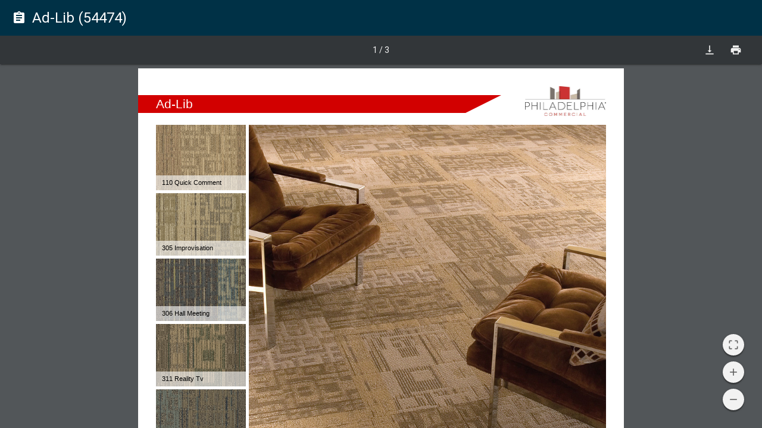

--- FILE ---
content_type: text/html; charset=utf-8
request_url: https://pdmsview.shawinc.com/spec-viewer/?key=JCUlJiU%2BXCcmJyU%3D&region=EN-US
body_size: 3645
content:
<!DOCTYPE html PUBLIC "-//W3C//DTD XHTML 1.0 Transitional//EN" "http://www.w3.org/TR/xhtml1/DTD/xhtml1-transitional.dtd">
<html xmlns="http://www.w3.org/1999/xhtml" >
<head id="head"><title>
	PDMS - SpecViewer
</title><meta http-equiv="content-type" content="text/html; charset=UTF-8" /> 
<meta http-equiv="pragma" content="no-cache" /> 
<meta http-equiv="content-style-type" content="text/css" /> 
<meta http-equiv="content-script-type" content="text/javascript" /> 
<!-- Global site tag (gtag.js) - Google Analytics -->
<script async src="https://www.googletagmanager.com/gtag/js?id=UA-77552607-5"></script>
<script>
  window.dataLayer = window.dataLayer || [];
  function gtag(){dataLayer.push(arguments);}
  gtag('js', new Date());

  gtag('config', 'UA-77552607-5', {
            cookie_flags: 'max-age=7200;secure;samesite=none'
        });
</script>
<!-- Google Tag Manager -->
<script>(function(w,d,s,l,i){w[l]=w[l]||[];w[l].push({'gtm.start':
new Date().getTime(),event:'gtm.js'});var f=d.getElementsByTagName(s)[0],
j=d.createElement(s),dl=l!='dataLayer'?'&l='+l:'';j.async=true;j.src=
'https://www.googletagmanager.com/gtm.js?id='+i+dl;f.parentNode.insertBefore(j,f);
})(window,document,'script','dataLayer','GTM-W9KP954T');</script>
<!-- End Google Tag Manager -->
<meta charset="utf-8">
  <meta name="description" content="">
  <meta http-equiv="X-UA-Compatible" content="IE=edge">
  <link rel="stylesheet" href="/dist/spec-external-viewer-app/assets/pre-load.css?v=01092026_v2">
  <link rel="stylesheet" href="/dist/spec-external-viewer-app/assets/bootstrap.css?v=01092026_v2">
  <link rel="stylesheet" href="/dist/spec-external-viewer-app/assets/specifications-general.css?v=01092026_v2">
  <link rel="stylesheet" href="https://fonts.googleapis.com/icon?family=Material+Icons"> 
<link href="/QMS_View/media/QMS-media-library/Icons/favicon.png" type="image/png" rel="shortcut icon"/>
<link href="/QMS_View/media/QMS-media-library/Icons/favicon.png" type="image/png" rel="icon"/>
</head>
<body class="LTR Chrome ENUS ContentBody" >
     <!-- Google Tag Manager (noscript) -->
<noscript><iframe src="https://www.googletagmanager.com/ns.html?id=GTM-W9KP954T"
height="0" width="0" style="display:none;visibility:hidden"></iframe></noscript>
<!-- End Google Tag Manager (noscript) -->
<div id="page-loading" class="preload-spinner-wrapper">
        <div class="spinner preload-spinner-center">
            <div class="bounce1"></div>
            <div class="bounce2"></div>
            <div class="bounce3"></div>
        </div>
</div>
<spec-external-viewer></spec-external-viewer>
<script src="/dist/spec-external-viewer-app/polyfills.js?v=01092026_v2"></script>
<script src="/dist/spec-external-viewer-app/runtime.js?v=01092026_v2"></script>
<script src="/dist/spec-external-viewer-app/vendor.js?v=01092026_v2"></script>
<script src="/dist/spec-external-viewer-app/main.js?v=01092026_v2"></script>
<script src="/dist/spec-external-viewer-app/styles.js?v=01092026_v2"></script>

<script type="text/javascript">
       document.addEventListener("DOMContentLoaded", function(event) {
    var s = document.getElementById('page-loading').style;
    s.opacity = 1;
    (function fade() {
        if(s.opacity>0){
		s.opacity = Number(s.opacity).toFixed(2) - 0.1;
		setTimeout(fade, 40);
	}else{
 		s.display = "none";
	}
    })();
});
 </script>
    <form method="post" action="/spec-viewer/?key=JCUlJiU%2bXCcmJyU%3d&amp;region=EN-US" id="form">
<div class="aspNetHidden">
<input type="hidden" name="__EVENTTARGET" id="__EVENTTARGET" value="" />
<input type="hidden" name="__EVENTARGUMENT" id="__EVENTARGUMENT" value="" />
<input type="hidden" name="__VIEWSTATE" id="__VIEWSTATE" value="lNWj/a1599d07950HyEgNBcGTSFgAtnyZ5QoCiPqupc+D16PLJf+jMOXuMmCNTPWId67gReXIML7+g2+INYK2ihHEXrte0wSXasrR1IH0pGrTvpdHNapTDswPET7jGf0/ZvOHPEWJe71FfYri9lVXipEbUQrig5ZWrxYho0gUfU7ERtxHIoLr7Uw+vTF3xMy+8cNCbhpeLMZs1gAFUKP3DQiC7uBuOchUGu58hIqj4ySnZR0NkwkqHuiD2OWGEhRTGngJl3StzX7ore5ELnQLhqwg97RE8rGDOSnpy1e7Ks=" />
</div>

<script type="text/javascript">
//<![CDATA[
var theForm = document.forms['form'];
if (!theForm) {
    theForm = document.form;
}
function __doPostBack(eventTarget, eventArgument) {
    if (!theForm.onsubmit || (theForm.onsubmit() != false)) {
        theForm.__EVENTTARGET.value = eventTarget;
        theForm.__EVENTARGUMENT.value = eventArgument;
        theForm.submit();
    }
}
//]]>
</script>


<script src="/WebResource.axd?d=pynGkmcFUV13He1Qd6_TZO5iGjpJ8--Bfjk2lXX73i5tDgouJ3jHAqND3nIiARtAz3E56UT4mSoaA33tDJ2BYw2&amp;t=638901627720898773" type="text/javascript"></script>

<input type="hidden" name="lng" id="lng" value="en-US" />
<script type="text/javascript">
	//<![CDATA[

function PM_Postback(param) { if (window.top.HideScreenLockWarningAndSync) { window.top.HideScreenLockWarningAndSync(1080); } if(window.CMSContentManager) { CMSContentManager.allowSubmit = true; }; __doPostBack('m$am',param); }
function PM_Callback(param, callback, ctx) { if (window.top.HideScreenLockWarningAndSync) { window.top.HideScreenLockWarningAndSync(1080); }if (window.CMSContentManager) { CMSContentManager.storeContentChangedStatus(); };WebForm_DoCallback('m$am',param,callback,ctx,null,true); }
//]]>
</script>
<script src="/ScriptResource.axd?d=uHIkleVeDJf4xS50Krz-yBzctU2IvKRs4MluwDTjrsisJyVJxUpOI6upgJiZ0GWiMkiP2ZCbvUuSkpXZOMPR8HzCSPA4T2QlYHDu4TGDRifzvK2TCq18P6aoR1gyF9Y-Njv7AUxiAMNx7E2eaYQX6Q1CK5RjyhtRFWntP0pSLF81&amp;t=32e5dfca" type="text/javascript"></script>
<script src="/ScriptResource.axd?d=Jw6tUGWnA15YEa3ai3FadJ5E1gvIsS6A4r9GMuTJJtKMLf49ULCsmpPlmSJjOLmlalGOsrpYG-LId7mVXMNOwk1mSDuKeEmdFaE0g50Z_7eSWgH18ZOpOUR8LaD7VDn1rdjeKsM3znMHRLSOQN--ockQXGmutAhUPd3YG6isJXM1&amp;t=32e5dfca" type="text/javascript"></script>
<script type="text/javascript">
	//<![CDATA[

var CMS = CMS || {};
CMS.Application = {
  "language": "en",
  "imagesUrl": "/CMSPages/GetResource.ashx?image=%5bImages.zip%5d%2f",
  "isDebuggingEnabled": false,
  "applicationUrl": "/",
  "isDialog": false,
  "isRTL": "false"
};

//]]>
</script>
<div class="aspNetHidden">

	<input type="hidden" name="__VIEWSTATEGENERATOR" id="__VIEWSTATEGENERATOR" value="A5343185" />
	<input type="hidden" name="__SCROLLPOSITIONX" id="__SCROLLPOSITIONX" value="0" />
	<input type="hidden" name="__SCROLLPOSITIONY" id="__SCROLLPOSITIONY" value="0" />
</div>
    <script type="text/javascript">
//<![CDATA[
Sys.WebForms.PageRequestManager._initialize('manScript', 'form', ['tctxM',''], [], [], 90, '');
//]]>
</script>

    <div id="ctxM">

</div>
    
    
    

<script type="text/javascript">
//<![CDATA[

var callBackFrameUrl='/WebResource.axd?d=beToSAE3vdsL1QUQUxjWdZ-Hz97ih2Oie45XF5YLOav89-z7wHPUYqNaQRUHYRvGWCLvob3XBO4IgJ43uFCWoQ2&t=638901627720898773';
WebForm_InitCallback();
theForm.oldSubmit = theForm.submit;
theForm.submit = WebForm_SaveScrollPositionSubmit;

theForm.oldOnSubmit = theForm.onsubmit;
theForm.onsubmit = WebForm_SaveScrollPositionOnSubmit;
//]]>
</script>
</form>
</body>
</html>


--- FILE ---
content_type: text/css
request_url: https://pdmsview.shawinc.com/dist/spec-external-viewer-app/assets/specifications-general.css?v=01092026_v2
body_size: 1753
content:
/*ToDo: load all needed fonts localy*/

@import url('https://fonts.googleapis.com/css?family=Roboto:400,700');
html, body {
  font-family: 'Roboto', sans-serif;
  background-color: #525659;
}

html {
  overflow: hidden;
}

mat-icon {
  color: rgba(0, 0, 0, 0.54);
  font-feature-settings: 'liga';
}

.cdk-overlay-dark-backdrop {
  background: rgba(0, 0, 0, 0.5)!important;
}

@media (min-width: 901px) {
  .pdms-dialog-container {
    min-width: 900px;
    width: 80%;
    /* width: auto!important; */
  }
  .pdms-dialog-container .mat-dialog-content {
    max-height: 85vh;
  }
}

@media (max-width: 900px) {
  .pdms-dialog-container .mat-dialog-content {
    height: calc(100vh - 64px);
  }
}

@media (max-width: 599px) {
  .pdms-dialog-container .mat-dialog-content {
    height: calc(100vh - 56px);
  }
}

.pdms-dialog-container .mat-dialog-container {
  background-color: #003146;
  min-height: 600px;
  overflow: hidden;
}

.pdms-dialog-container .mat-dialog-content {
  background-color: #525659;
  margin: 0;
  padding: 0;
}

.pdms-col-vertical-align {
  display: flex;
  flex-direction: row;
}

.pdms-col-vertical-align>[class^="col-"], .pdms-col-vertical-align>[class*=" col-"] {
  display: flex;
  align-items: center;
  /* Align the flex-items vertically */
  justify-content: center;
  /* Optional, to align inner flex-items
                                horizontally within the column  */
}

.pdms-vertical-align {
  display: inline-flex;
  vertical-align: middle;
}

#print-content-id {
  display: none;
}

/*PRINT*/

@page {
  size: letter portrait;
  margin: 0;
}

@media print {
  .col-sm-1, .col-sm-2, .col-sm-3, .col-sm-4, .col-sm-5, .col-sm-6, .col-sm-7, .col-sm-8, .col-sm-9, .col-sm-10, .col-sm-11, .col-sm-12 {
    float: left;
  }
  .col-sm-12 {
    width: 100%;
  }
  .col-sm-11 {
    width: 91.66666667%;
  }
  .col-sm-10 {
    width: 83.33333333%;
  }
  .col-sm-9 {
    width: 75%;
  }
  .col-sm-8 {
    width: 66.66666667%;
  }
  .col-sm-7 {
    width: 58.33333333%;
  }
  .col-sm-6 {
    width: 50%;
  }
  .col-sm-5 {
    width: 41.66666667%;
  }
  .col-sm-4 {
    width: 33.33333333%;
  }
  .col-sm-3 {
    width: 25%;
  }
  .col-sm-2 {
    width: 16.66666667%;
  }
  .col-sm-1 {
    width: 8.33333333%;
  }
  .col-sm-pull-12 {
    right: 100%;
  }
  .col-sm-pull-11 {
    right: 91.66666667%;
  }
  .col-sm-pull-10 {
    right: 83.33333333%;
  }
  .col-sm-pull-9 {
    right: 75%;
  }
  .col-sm-pull-8 {
    right: 66.66666667%;
  }
  .col-sm-pull-7 {
    right: 58.33333333%;
  }
  .col-sm-pull-6 {
    right: 50%;
  }
  .col-sm-pull-5 {
    right: 41.66666667%;
  }
  .col-sm-pull-4 {
    right: 33.33333333%;
  }
  .col-sm-pull-3 {
    right: 25%;
  }
  .col-sm-pull-2 {
    right: 16.66666667%;
  }
  .col-sm-pull-1 {
    right: 8.33333333%;
  }
  .col-sm-pull-0 {
    right: auto;
  }
  .col-sm-push-12 {
    left: 100%;
  }
  .col-sm-push-11 {
    left: 91.66666667%;
  }
  .col-sm-push-10 {
    left: 83.33333333%;
  }
  .col-sm-push-9 {
    left: 75%;
  }
  .col-sm-push-8 {
    left: 66.66666667%;
  }
  .col-sm-push-7 {
    left: 58.33333333%;
  }
  .col-sm-push-6 {
    left: 50%;
  }
  .col-sm-push-5 {
    left: 41.66666667%;
  }
  .col-sm-push-4 {
    left: 33.33333333%;
  }
  .col-sm-push-3 {
    left: 25%;
  }
  .col-sm-push-2 {
    left: 16.66666667%;
  }
  .col-sm-push-1 {
    left: 8.33333333%;
  }
  .col-sm-push-0 {
    left: auto;
  }
  .col-sm-offset-12 {
    margin-left: 100%;
  }
  .col-sm-offset-11 {
    margin-left: 91.66666667%;
  }
  .col-sm-offset-10 {
    margin-left: 83.33333333%;
  }
  .col-sm-offset-9 {
    margin-left: 75%;
  }
  .col-sm-offset-8 {
    margin-left: 66.66666667%;
  }
  .col-sm-offset-7 {
    margin-left: 58.33333333%;
  }
  .col-sm-offset-6 {
    margin-left: 50%;
  }
  .col-sm-offset-5 {
    margin-left: 41.66666667%;
  }
  .col-sm-offset-4 {
    margin-left: 33.33333333%;
  }
  .col-sm-offset-3 {
    margin-left: 25%;
  }
  .col-sm-offset-2 {
    margin-left: 16.66666667%;
  }
  .col-sm-offset-1 {
    margin-left: 8.33333333%;
  }
  .col-sm-offset-0 {
    margin-left: 0%;
  }
  .visible-xs {
    display: none !important;
  }
  .hidden-xs {
    display: block !important;
  }
  table.hidden-xs {
    display: table;
  }
  tr.hidden-xs {
    display: table-row !important;
  }
  th.hidden-xs, td.hidden-xs {
    display: table-cell !important;
  }
  .hidden-xs.hidden-print {
    display: none !important;
  }
  .hidden-sm {
    display: none !important;
  }
  .visible-sm {
    display: block !important;
  }
  table.visible-sm {
    display: table;
  }
  tr.visible-sm {
    display: table-row !important;
  }
  th.visible-sm, td.visible-sm {
    display: table-cell !important;
  }
  /*PRINT SPECIFICATION*/
  /*This style is applied to <app> in master page*/
  .pdms-hide-on-print {
    display: none !important;
  }
  .pdms-no-margin-print {
    margin: 0px !important;
  }
  html, body, .pdms-white-bk-on-print {
    background-color: #fff !important;
  }
  body * {
    visibility: hidden;
  }
  .print-content * {
    visibility: visible;
    overflow: visible;
  }

  #print-content-id {
    display: inline-block;
  }

  #pdms-spec-print-container {
    position: absolute;
    left: 0;
    top: 0;
    margin: 0;
    padding: 0;
    z-index: 10000000;
    visibility: visible!important;
    /* overflow: visible !important; */
  }
  /*Print background*/
  * {
    -webkit-print-color-adjust: exact !important;
    /* Chrome, Safari */
    color-adjust: exact !important;
    /*Firefox*/
  }
}


--- FILE ---
content_type: application/javascript
request_url: https://pdmsview.shawinc.com/dist/spec-external-viewer-app/vendor.js?v=01092026_v2
body_size: 941765
content:
(window.webpackJsonp=window.webpackJsonp||[]).push([[4],{"+tJ4":function(t,e,n){"use strict";n.d(e,"a",function(){return r});var r=function(t){return function(e){for(var n=0,r=t.length;n<r&&!e.closed;n++)e.next(t[n]);e.complete()}}},"/VYK":function(t,e,n){"use strict";n.d(e,"a",function(){return u}),n.d(e,"b",function(){return c}),n("dWZg"),n("CcnG"),n("G5J1");var r=n("K9Ia"),i=n("bne5"),o=n("n6gG"),s=n("Rney"),a=n("ny24"),u=function(){function t(t,e,n){this._elementRef=t,this._platform=e,this._ngZone=n,this._destroyed=new r.a,this._enabled=!0,this._textareaElement=this._elementRef.nativeElement}return Object.defineProperty(t.prototype,"minRows",{get:function(){return this._minRows},set:function(t){this._minRows=t,this._setMinHeight()},enumerable:!0,configurable:!0}),Object.defineProperty(t.prototype,"maxRows",{get:function(){return this._maxRows},set:function(t){this._maxRows=t,this._setMaxHeight()},enumerable:!0,configurable:!0}),Object.defineProperty(t.prototype,"enabled",{get:function(){return this._enabled},set:function(t){t=Object(o.b)(t),this._enabled!==t&&((this._enabled=t)?this.resizeToFitContent(!0):this.reset())},enumerable:!0,configurable:!0}),t.prototype._setMinHeight=function(){var t=this.minRows&&this._cachedLineHeight?this.minRows*this._cachedLineHeight+"px":null;t&&this._setTextareaStyle("minHeight",t)},t.prototype._setMaxHeight=function(){var t=this.maxRows&&this._cachedLineHeight?this.maxRows*this._cachedLineHeight+"px":null;t&&this._setTextareaStyle("maxHeight",t)},t.prototype.ngAfterViewInit=function(){var t=this;this._platform.isBrowser&&(this._initialHeight=this._textareaElement.style.height,this.resizeToFitContent(),this._ngZone.runOutsideAngular(function(){Object(i.a)(window,"resize").pipe(Object(s.a)(16),Object(a.a)(t._destroyed)).subscribe(function(){return t.resizeToFitContent(!0)})}))},t.prototype.ngOnDestroy=function(){this._destroyed.next(),this._destroyed.complete()},t.prototype._setTextareaStyle=function(t,e){this._textareaElement.style[t]=e},t.prototype._cacheTextareaLineHeight=function(){if(!this._cachedLineHeight){var t=this._textareaElement.cloneNode(!1);t.rows=1,t.style.position="absolute",t.style.visibility="hidden",t.style.border="none",t.style.padding="0",t.style.height="",t.style.minHeight="",t.style.maxHeight="",t.style.overflow="hidden",this._textareaElement.parentNode.appendChild(t),this._cachedLineHeight=t.clientHeight,this._textareaElement.parentNode.removeChild(t),this._setMinHeight(),this._setMaxHeight()}},t.prototype.ngDoCheck=function(){this._platform.isBrowser&&this.resizeToFitContent()},t.prototype.resizeToFitContent=function(t){var e=this;if(void 0===t&&(t=!1),this._enabled&&(this._cacheTextareaLineHeight(),this._cachedLineHeight)){var n=this._elementRef.nativeElement,r=n.value;if(r!==this._previousValue||t){var i=n.placeholder;n.classList.add("cdk-textarea-autosize-measuring"),n.placeholder="",n.style.height=n.scrollHeight-4+"px",n.classList.remove("cdk-textarea-autosize-measuring"),n.placeholder=i,"undefined"!=typeof requestAnimationFrame&&this._ngZone.runOutsideAngular(function(){return requestAnimationFrame(function(){e._destroyed.isStopped||document.activeElement!==n||n.setSelectionRange(n.selectionStart,n.selectionEnd)})}),this._previousValue=r}}},t.prototype.reset=function(){void 0!==this._initialHeight&&(this._textareaElement.style.height=this._initialHeight)},t.prototype._noopInputHandler=function(){},t}(),c=function(){return function(){}}()},"/WYv":function(t,e,n){"use strict";function r(t){return!!t&&"function"!=typeof t.subscribe&&"function"==typeof t.then}n.d(e,"a",function(){return r})},"0/Q6":function(t,e,n){"use strict";n.d(e,"a",function(){return r}),n("mrSG"),n("CcnG"),n("Wf4p"),n("lLAP"),n("n6gG"),n("YlbQ"),n("YSh2"),n("gIcY"),n("pugT");var r=function(){return function(){}}()},"0/uQ":function(t,e,n){"use strict";var r=n("6blF"),i=n("Fxb1"),o=n("pugT"),s=n("xTla"),a=n("JF+6"),u=n("En8+"),c=n("/WYv"),l=n("2ePl");function f(t,e){return e?function(t,e){if(null!=t){if(function(t){return t&&"function"==typeof t[s.a]}(t))return function(t,e){return new r.a(function(n){var r=new o.a;return r.add(e.schedule(function(){var i=t[s.a]();r.add(i.subscribe({next:function(t){r.add(e.schedule(function(){return n.next(t)}))},error:function(t){r.add(e.schedule(function(){return n.error(t)}))},complete:function(){r.add(e.schedule(function(){return n.complete()}))}}))})),r})}(t,e);if(Object(c.a)(t))return function(t,e){return new r.a(function(n){var r=new o.a;return r.add(e.schedule(function(){return t.then(function(t){r.add(e.schedule(function(){n.next(t),r.add(e.schedule(function(){return n.complete()}))}))},function(t){r.add(e.schedule(function(){return n.error(t)}))})})),r})}(t,e);if(Object(l.a)(t))return Object(a.a)(t,e);if(function(t){return t&&"function"==typeof t[u.a]}(t)||"string"==typeof t)return function(t,e){if(!t)throw new Error("Iterable cannot be null");return new r.a(function(n){var r,i=new o.a;return i.add(function(){r&&"function"==typeof r.return&&r.return()}),i.add(e.schedule(function(){r=t[u.a](),i.add(e.schedule(function(){if(!n.closed){var t,e;try{var i=r.next();t=i.value,e=i.done}catch(o){return void n.error(o)}e?n.complete():(n.next(t),this.schedule())}}))})),i})}(t,e)}throw new TypeError((null!==t&&typeof t||t)+" is not observable")}(t,e):t instanceof r.a?t:new r.a(Object(i.a)(t))}n.d(e,"a",function(){return f})},"0ERz":function(t,e,n){var r;t.exports=function(){function t(t){this.mode=n.MODE_8BIT_BYTE,this.data=t,this.parsedData=[];for(var e=0,r=this.data.length;e<r;e++){var i=[],o=this.data.charCodeAt(e);o>65536?(i[0]=240|(1835008&o)>>>18,i[1]=128|(258048&o)>>>12,i[2]=128|(4032&o)>>>6,i[3]=128|63&o):o>2048?(i[0]=224|(61440&o)>>>12,i[1]=128|(4032&o)>>>6,i[2]=128|63&o):o>128?(i[0]=192|(1984&o)>>>6,i[1]=128|63&o):i[0]=o,this.parsedData.push(i)}this.parsedData=Array.prototype.concat.apply([],this.parsedData),this.parsedData.length!=this.data.length&&(this.parsedData.unshift(191),this.parsedData.unshift(187),this.parsedData.unshift(239))}function e(t,e){this.typeNumber=t,this.errorCorrectLevel=e,this.modules=null,this.moduleCount=0,this.dataCache=null,this.dataList=[]}t.prototype={getLength:function(t){return this.parsedData.length},write:function(t){for(var e=0,n=this.parsedData.length;e<n;e++)t.put(this.parsedData[e],8)}},e.prototype={addData:function(e){var n=new t(e);this.dataList.push(n),this.dataCache=null},isDark:function(t,e){if(t<0||this.moduleCount<=t||e<0||this.moduleCount<=e)throw new Error(t+","+e);return this.modules[t][e]},getModuleCount:function(){return this.moduleCount},make:function(){this.makeImpl(!1,this.getBestMaskPattern())},makeImpl:function(t,n){this.moduleCount=4*this.typeNumber+17,this.modules=new Array(this.moduleCount);for(var r=0;r<this.moduleCount;r++){this.modules[r]=new Array(this.moduleCount);for(var i=0;i<this.moduleCount;i++)this.modules[r][i]=null}this.setupPositionProbePattern(0,0),this.setupPositionProbePattern(this.moduleCount-7,0),this.setupPositionProbePattern(0,this.moduleCount-7),this.setupPositionAdjustPattern(),this.setupTimingPattern(),this.setupTypeInfo(t,n),this.typeNumber>=7&&this.setupTypeNumber(t),null==this.dataCache&&(this.dataCache=e.createData(this.typeNumber,this.errorCorrectLevel,this.dataList)),this.mapData(this.dataCache,n)},setupPositionProbePattern:function(t,e){for(var n=-1;n<=7;n++)if(!(t+n<=-1||this.moduleCount<=t+n))for(var r=-1;r<=7;r++)e+r<=-1||this.moduleCount<=e+r||(this.modules[t+n][e+r]=0<=n&&n<=6&&(0==r||6==r)||0<=r&&r<=6&&(0==n||6==n)||2<=n&&n<=4&&2<=r&&r<=4)},getBestMaskPattern:function(){for(var t=0,e=0,n=0;n<8;n++){this.makeImpl(!0,n);var r=s.getLostPoint(this);(0==n||t>r)&&(t=r,e=n)}return e},createMovieClip:function(t,e,n){var r=t.createEmptyMovieClip(e,n);this.make();for(var i=0;i<this.modules.length;i++)for(var o=1*i,s=0;s<this.modules[i].length;s++){var a=1*s;this.modules[i][s]&&(r.beginFill(0,100),r.moveTo(a,o),r.lineTo(a+1,o),r.lineTo(a+1,o+1),r.lineTo(a,o+1),r.endFill())}return r},setupTimingPattern:function(){for(var t=8;t<this.moduleCount-8;t++)null==this.modules[t][6]&&(this.modules[t][6]=t%2==0);for(var e=8;e<this.moduleCount-8;e++)null==this.modules[6][e]&&(this.modules[6][e]=e%2==0)},setupPositionAdjustPattern:function(){for(var t=s.getPatternPosition(this.typeNumber),e=0;e<t.length;e++)for(var n=0;n<t.length;n++){var r=t[e],i=t[n];if(null==this.modules[r][i])for(var o=-2;o<=2;o++)for(var a=-2;a<=2;a++)this.modules[r+o][i+a]=-2==o||2==o||-2==a||2==a||0==o&&0==a}},setupTypeNumber:function(t){for(var e=s.getBCHTypeNumber(this.typeNumber),n=0;n<18;n++){var r=!t&&1==(e>>n&1);this.modules[Math.floor(n/3)][n%3+this.moduleCount-8-3]=r}for(n=0;n<18;n++)r=!t&&1==(e>>n&1),this.modules[n%3+this.moduleCount-8-3][Math.floor(n/3)]=r},setupTypeInfo:function(t,e){for(var n=s.getBCHTypeInfo(this.errorCorrectLevel<<3|e),r=0;r<15;r++){var i=!t&&1==(n>>r&1);r<6?this.modules[r][8]=i:r<8?this.modules[r+1][8]=i:this.modules[this.moduleCount-15+r][8]=i}for(r=0;r<15;r++)i=!t&&1==(n>>r&1),r<8?this.modules[8][this.moduleCount-r-1]=i:r<9?this.modules[8][15-r-1+1]=i:this.modules[8][15-r-1]=i;this.modules[this.moduleCount-8][8]=!t},mapData:function(t,e){for(var n=-1,r=this.moduleCount-1,i=7,o=0,a=this.moduleCount-1;a>0;a-=2)for(6==a&&a--;;){for(var u=0;u<2;u++)if(null==this.modules[r][a-u]){var c=!1;o<t.length&&(c=1==(t[o]>>>i&1)),s.getMask(e,r,a-u)&&(c=!c),this.modules[r][a-u]=c,-1==--i&&(o++,i=7)}if((r+=n)<0||this.moduleCount<=r){r-=n,n=-n;break}}}},e.PAD0=236,e.PAD1=17,e.createData=function(t,n,r){for(var i=l.getRSBlocks(t,n),o=new f,a=0;a<r.length;a++){var u=r[a];o.put(u.mode,4),o.put(u.getLength(),s.getLengthInBits(u.mode,t)),u.write(o)}var c=0;for(a=0;a<i.length;a++)c+=i[a].dataCount;if(o.getLengthInBits()>8*c)throw new Error("code length overflow. ("+o.getLengthInBits()+">"+8*c+")");for(o.getLengthInBits()+4<=8*c&&o.put(0,4);o.getLengthInBits()%8!=0;)o.putBit(!1);for(;!(o.getLengthInBits()>=8*c||(o.put(e.PAD0,8),o.getLengthInBits()>=8*c));)o.put(e.PAD1,8);return e.createBytes(o,i)},e.createBytes=function(t,e){for(var n=0,r=0,i=0,o=new Array(e.length),a=new Array(e.length),u=0;u<e.length;u++){var l=e[u].dataCount,f=e[u].totalCount-l;r=Math.max(r,l),i=Math.max(i,f),o[u]=new Array(l);for(var h=0;h<o[u].length;h++)o[u][h]=255&t.buffer[h+n];n+=l;var p=s.getErrorCorrectPolynomial(f),d=new c(o[u],p.getLength()-1).mod(p);for(a[u]=new Array(p.getLength()-1),h=0;h<a[u].length;h++){var y=h+d.getLength()-a[u].length;a[u][h]=y>=0?d.get(y):0}}var v=0;for(h=0;h<e.length;h++)v+=e[h].totalCount;var m=new Array(v),g=0;for(h=0;h<r;h++)for(u=0;u<e.length;u++)h<o[u].length&&(m[g++]=o[u][h]);for(h=0;h<i;h++)for(u=0;u<e.length;u++)h<a[u].length&&(m[g++]=a[u][h]);return m};for(var n={MODE_NUMBER:1,MODE_ALPHA_NUM:2,MODE_8BIT_BYTE:4,MODE_KANJI:8},i={L:1,M:0,Q:3,H:2},o={PATTERN000:0,PATTERN001:1,PATTERN010:2,PATTERN011:3,PATTERN100:4,PATTERN101:5,PATTERN110:6,PATTERN111:7},s={PATTERN_POSITION_TABLE:[[],[6,18],[6,22],[6,26],[6,30],[6,34],[6,22,38],[6,24,42],[6,26,46],[6,28,50],[6,30,54],[6,32,58],[6,34,62],[6,26,46,66],[6,26,48,70],[6,26,50,74],[6,30,54,78],[6,30,56,82],[6,30,58,86],[6,34,62,90],[6,28,50,72,94],[6,26,50,74,98],[6,30,54,78,102],[6,28,54,80,106],[6,32,58,84,110],[6,30,58,86,114],[6,34,62,90,118],[6,26,50,74,98,122],[6,30,54,78,102,126],[6,26,52,78,104,130],[6,30,56,82,108,134],[6,34,60,86,112,138],[6,30,58,86,114,142],[6,34,62,90,118,146],[6,30,54,78,102,126,150],[6,24,50,76,102,128,154],[6,28,54,80,106,132,158],[6,32,58,84,110,136,162],[6,26,54,82,110,138,166],[6,30,58,86,114,142,170]],G15:1335,G18:7973,G15_MASK:21522,getBCHTypeInfo:function(t){for(var e=t<<10;s.getBCHDigit(e)-s.getBCHDigit(s.G15)>=0;)e^=s.G15<<s.getBCHDigit(e)-s.getBCHDigit(s.G15);return(t<<10|e)^s.G15_MASK},getBCHTypeNumber:function(t){for(var e=t<<12;s.getBCHDigit(e)-s.getBCHDigit(s.G18)>=0;)e^=s.G18<<s.getBCHDigit(e)-s.getBCHDigit(s.G18);return t<<12|e},getBCHDigit:function(t){for(var e=0;0!=t;)e++,t>>>=1;return e},getPatternPosition:function(t){return s.PATTERN_POSITION_TABLE[t-1]},getMask:function(t,e,n){switch(t){case o.PATTERN000:return(e+n)%2==0;case o.PATTERN001:return e%2==0;case o.PATTERN010:return n%3==0;case o.PATTERN011:return(e+n)%3==0;case o.PATTERN100:return(Math.floor(e/2)+Math.floor(n/3))%2==0;case o.PATTERN101:return e*n%2+e*n%3==0;case o.PATTERN110:return(e*n%2+e*n%3)%2==0;case o.PATTERN111:return(e*n%3+(e+n)%2)%2==0;default:throw new Error("bad maskPattern:"+t)}},getErrorCorrectPolynomial:function(t){for(var e=new c([1],0),n=0;n<t;n++)e=e.multiply(new c([1,a.gexp(n)],0));return e},getLengthInBits:function(t,e){if(1<=e&&e<10)switch(t){case n.MODE_NUMBER:return 10;case n.MODE_ALPHA_NUM:return 9;case n.MODE_8BIT_BYTE:case n.MODE_KANJI:return 8;default:throw new Error("mode:"+t)}else if(e<27)switch(t){case n.MODE_NUMBER:return 12;case n.MODE_ALPHA_NUM:return 11;case n.MODE_8BIT_BYTE:return 16;case n.MODE_KANJI:return 10;default:throw new Error("mode:"+t)}else{if(!(e<41))throw new Error("type:"+e);switch(t){case n.MODE_NUMBER:return 14;case n.MODE_ALPHA_NUM:return 13;case n.MODE_8BIT_BYTE:return 16;case n.MODE_KANJI:return 12;default:throw new Error("mode:"+t)}}},getLostPoint:function(t){for(var e=t.getModuleCount(),n=0,r=0;r<e;r++)for(var i=0;i<e;i++){for(var o=0,s=t.isDark(r,i),a=-1;a<=1;a++)if(!(r+a<0||e<=r+a))for(var u=-1;u<=1;u++)i+u<0||e<=i+u||0==a&&0==u||s==t.isDark(r+a,i+u)&&o++;o>5&&(n+=3+o-5)}for(r=0;r<e-1;r++)for(i=0;i<e-1;i++){var c=0;t.isDark(r,i)&&c++,t.isDark(r+1,i)&&c++,t.isDark(r,i+1)&&c++,t.isDark(r+1,i+1)&&c++,0!=c&&4!=c||(n+=3)}for(r=0;r<e;r++)for(i=0;i<e-6;i++)t.isDark(r,i)&&!t.isDark(r,i+1)&&t.isDark(r,i+2)&&t.isDark(r,i+3)&&t.isDark(r,i+4)&&!t.isDark(r,i+5)&&t.isDark(r,i+6)&&(n+=40);for(i=0;i<e;i++)for(r=0;r<e-6;r++)t.isDark(r,i)&&!t.isDark(r+1,i)&&t.isDark(r+2,i)&&t.isDark(r+3,i)&&t.isDark(r+4,i)&&!t.isDark(r+5,i)&&t.isDark(r+6,i)&&(n+=40);var l=0;for(i=0;i<e;i++)for(r=0;r<e;r++)t.isDark(r,i)&&l++;return n+Math.abs(100*l/e/e-50)/5*10}},a={glog:function(t){if(t<1)throw new Error("glog("+t+")");return a.LOG_TABLE[t]},gexp:function(t){for(;t<0;)t+=255;for(;t>=256;)t-=255;return a.EXP_TABLE[t]},EXP_TABLE:new Array(256),LOG_TABLE:new Array(256)},u=0;u<8;u++)a.EXP_TABLE[u]=1<<u;for(u=8;u<256;u++)a.EXP_TABLE[u]=a.EXP_TABLE[u-4]^a.EXP_TABLE[u-5]^a.EXP_TABLE[u-6]^a.EXP_TABLE[u-8];for(u=0;u<255;u++)a.LOG_TABLE[a.EXP_TABLE[u]]=u;function c(t,e){if(null==t.length)throw new Error(t.length+"/"+e);for(var n=0;n<t.length&&0==t[n];)n++;this.num=new Array(t.length-n+e);for(var r=0;r<t.length-n;r++)this.num[r]=t[r+n]}function l(t,e){this.totalCount=t,this.dataCount=e}function f(){this.buffer=[],this.length=0}c.prototype={get:function(t){return this.num[t]},getLength:function(){return this.num.length},multiply:function(t){for(var e=new Array(this.getLength()+t.getLength()-1),n=0;n<this.getLength();n++)for(var r=0;r<t.getLength();r++)e[n+r]^=a.gexp(a.glog(this.get(n))+a.glog(t.get(r)));return new c(e,0)},mod:function(t){if(this.getLength()-t.getLength()<0)return this;for(var e=a.glog(this.get(0))-a.glog(t.get(0)),n=new Array(this.getLength()),r=0;r<this.getLength();r++)n[r]=this.get(r);for(r=0;r<t.getLength();r++)n[r]^=a.gexp(a.glog(t.get(r))+e);return new c(n,0).mod(t)}},l.RS_BLOCK_TABLE=[[1,26,19],[1,26,16],[1,26,13],[1,26,9],[1,44,34],[1,44,28],[1,44,22],[1,44,16],[1,70,55],[1,70,44],[2,35,17],[2,35,13],[1,100,80],[2,50,32],[2,50,24],[4,25,9],[1,134,108],[2,67,43],[2,33,15,2,34,16],[2,33,11,2,34,12],[2,86,68],[4,43,27],[4,43,19],[4,43,15],[2,98,78],[4,49,31],[2,32,14,4,33,15],[4,39,13,1,40,14],[2,121,97],[2,60,38,2,61,39],[4,40,18,2,41,19],[4,40,14,2,41,15],[2,146,116],[3,58,36,2,59,37],[4,36,16,4,37,17],[4,36,12,4,37,13],[2,86,68,2,87,69],[4,69,43,1,70,44],[6,43,19,2,44,20],[6,43,15,2,44,16],[4,101,81],[1,80,50,4,81,51],[4,50,22,4,51,23],[3,36,12,8,37,13],[2,116,92,2,117,93],[6,58,36,2,59,37],[4,46,20,6,47,21],[7,42,14,4,43,15],[4,133,107],[8,59,37,1,60,38],[8,44,20,4,45,21],[12,33,11,4,34,12],[3,145,115,1,146,116],[4,64,40,5,65,41],[11,36,16,5,37,17],[11,36,12,5,37,13],[5,109,87,1,110,88],[5,65,41,5,66,42],[5,54,24,7,55,25],[11,36,12],[5,122,98,1,123,99],[7,73,45,3,74,46],[15,43,19,2,44,20],[3,45,15,13,46,16],[1,135,107,5,136,108],[10,74,46,1,75,47],[1,50,22,15,51,23],[2,42,14,17,43,15],[5,150,120,1,151,121],[9,69,43,4,70,44],[17,50,22,1,51,23],[2,42,14,19,43,15],[3,141,113,4,142,114],[3,70,44,11,71,45],[17,47,21,4,48,22],[9,39,13,16,40,14],[3,135,107,5,136,108],[3,67,41,13,68,42],[15,54,24,5,55,25],[15,43,15,10,44,16],[4,144,116,4,145,117],[17,68,42],[17,50,22,6,51,23],[19,46,16,6,47,17],[2,139,111,7,140,112],[17,74,46],[7,54,24,16,55,25],[34,37,13],[4,151,121,5,152,122],[4,75,47,14,76,48],[11,54,24,14,55,25],[16,45,15,14,46,16],[6,147,117,4,148,118],[6,73,45,14,74,46],[11,54,24,16,55,25],[30,46,16,2,47,17],[8,132,106,4,133,107],[8,75,47,13,76,48],[7,54,24,22,55,25],[22,45,15,13,46,16],[10,142,114,2,143,115],[19,74,46,4,75,47],[28,50,22,6,51,23],[33,46,16,4,47,17],[8,152,122,4,153,123],[22,73,45,3,74,46],[8,53,23,26,54,24],[12,45,15,28,46,16],[3,147,117,10,148,118],[3,73,45,23,74,46],[4,54,24,31,55,25],[11,45,15,31,46,16],[7,146,116,7,147,117],[21,73,45,7,74,46],[1,53,23,37,54,24],[19,45,15,26,46,16],[5,145,115,10,146,116],[19,75,47,10,76,48],[15,54,24,25,55,25],[23,45,15,25,46,16],[13,145,115,3,146,116],[2,74,46,29,75,47],[42,54,24,1,55,25],[23,45,15,28,46,16],[17,145,115],[10,74,46,23,75,47],[10,54,24,35,55,25],[19,45,15,35,46,16],[17,145,115,1,146,116],[14,74,46,21,75,47],[29,54,24,19,55,25],[11,45,15,46,46,16],[13,145,115,6,146,116],[14,74,46,23,75,47],[44,54,24,7,55,25],[59,46,16,1,47,17],[12,151,121,7,152,122],[12,75,47,26,76,48],[39,54,24,14,55,25],[22,45,15,41,46,16],[6,151,121,14,152,122],[6,75,47,34,76,48],[46,54,24,10,55,25],[2,45,15,64,46,16],[17,152,122,4,153,123],[29,74,46,14,75,47],[49,54,24,10,55,25],[24,45,15,46,46,16],[4,152,122,18,153,123],[13,74,46,32,75,47],[48,54,24,14,55,25],[42,45,15,32,46,16],[20,147,117,4,148,118],[40,75,47,7,76,48],[43,54,24,22,55,25],[10,45,15,67,46,16],[19,148,118,6,149,119],[18,75,47,31,76,48],[34,54,24,34,55,25],[20,45,15,61,46,16]],l.getRSBlocks=function(t,e){var n=l.getRsBlockTable(t,e);if(null==n)throw new Error("bad rs block @ typeNumber:"+t+"/errorCorrectLevel:"+e);for(var r=n.length/3,i=[],o=0;o<r;o++)for(var s=n[3*o+0],a=n[3*o+1],u=n[3*o+2],c=0;c<s;c++)i.push(new l(a,u));return i},l.getRsBlockTable=function(t,e){switch(e){case i.L:return l.RS_BLOCK_TABLE[4*(t-1)+0];case i.M:return l.RS_BLOCK_TABLE[4*(t-1)+1];case i.Q:return l.RS_BLOCK_TABLE[4*(t-1)+2];case i.H:return l.RS_BLOCK_TABLE[4*(t-1)+3];default:return}},f.prototype={get:function(t){var e=Math.floor(t/8);return 1==(this.buffer[e]>>>7-t%8&1)},put:function(t,e){for(var n=0;n<e;n++)this.putBit(1==(t>>>e-n-1&1))},getLengthInBits:function(){return this.length},putBit:function(t){var e=Math.floor(this.length/8);this.buffer.length<=e&&this.buffer.push(0),t&&(this.buffer[e]|=128>>>this.length%8),this.length++}};var h=[[17,14,11,7],[32,26,20,14],[53,42,32,24],[78,62,46,34],[106,84,60,44],[134,106,74,58],[154,122,86,64],[192,152,108,84],[230,180,130,98],[271,213,151,119],[321,251,177,137],[367,287,203,155],[425,331,241,177],[458,362,258,194],[520,412,292,220],[586,450,322,250],[644,504,364,280],[718,560,394,310],[792,624,442,338],[858,666,482,382],[929,711,509,403],[1003,779,565,439],[1091,857,611,461],[1171,911,661,511],[1273,997,715,535],[1367,1059,751,593],[1465,1125,805,625],[1528,1190,868,658],[1628,1264,908,698],[1732,1370,982,742],[1840,1452,1030,790],[1952,1538,1112,842],[2068,1628,1168,898],[2188,1722,1228,958],[2303,1809,1283,983],[2431,1911,1351,1051],[2563,1989,1423,1093],[2699,2099,1499,1139],[2809,2213,1579,1219],[2953,2331,1663,1273]];function p(){var t=!1,e=navigator.userAgent;if(/android/i.test(e)){t=!0;var n=e.toString().match(/android ([0-9]\.[0-9])/i);n&&n[1]&&(t=parseFloat(n[1]))}return t}var d=function(){var t=function(t,e){this._el=t,this._htOption=e};return t.prototype.draw=function(t){var e=this._htOption,n=this._el,r=t.getModuleCount();function i(t,e){var n=document.createElementNS("http://www.w3.org/2000/svg",t);for(var r in e)e.hasOwnProperty(r)&&n.setAttribute(r,e[r]);return n}Math.floor(e.width/r),Math.floor(e.height/r),this.clear();var o=i("svg",{viewBox:"0 0 "+String(r)+" "+String(r),width:"100%",height:"100%",fill:e.colorLight});o.setAttributeNS("http://www.w3.org/2000/xmlns/","xmlns:xlink","http://www.w3.org/1999/xlink"),n.appendChild(o),o.appendChild(i("rect",{fill:e.colorLight,width:"100%",height:"100%"})),o.appendChild(i("rect",{fill:e.colorDark,width:"1",height:"1",id:"template"}));for(var s=0;s<r;s++)for(var a=0;a<r;a++)if(t.isDark(s,a)){var u=i("use",{x:String(a),y:String(s)});u.setAttributeNS("http://www.w3.org/1999/xlink","href","#template"),o.appendChild(u)}},t.prototype.clear=function(){for(;this._el.hasChildNodes();)this._el.removeChild(this._el.lastChild)},t}(),y="svg"===document.documentElement.tagName.toLowerCase()?d:"undefined"==typeof CanvasRenderingContext2D?function(){var t=function(t,e){this._el=t,this._htOption=e};return t.prototype.draw=function(t){for(var e=this._htOption,n=this._el,r=t.getModuleCount(),i=Math.floor(e.width/r),o=Math.floor(e.height/r),s=['<table style="border:0;border-collapse:collapse;">'],a=0;a<r;a++){s.push("<tr>");for(var u=0;u<r;u++)s.push('<td style="border:0;border-collapse:collapse;padding:0;margin:0;width:'+i+"px;height:"+o+"px;background-color:"+(t.isDark(a,u)?e.colorDark:e.colorLight)+';"></td>');s.push("</tr>")}s.push("</table>"),n.innerHTML=s.join("");var c=n.childNodes[0],l=(e.width-c.offsetWidth)/2,f=(e.height-c.offsetHeight)/2;l>0&&f>0&&(c.style.margin=f+"px "+l+"px")},t.prototype.clear=function(){this._el.innerHTML=""},t}():function(){function t(){this._elImage.src=this._elCanvas.toDataURL("image/png"),this._elImage.style.display="block",this._elCanvas.style.display="none"}if(this._android&&this._android<=2.1){var e=1/window.devicePixelRatio,n=CanvasRenderingContext2D.prototype.drawImage;CanvasRenderingContext2D.prototype.drawImage=function(t,r,i,o,s,a,u,c,l){if("nodeName"in t&&/img/i.test(t.nodeName))for(var f=arguments.length-1;f>=1;f--)arguments[f]=arguments[f]*e;else void 0===c&&(arguments[1]*=e,arguments[2]*=e,arguments[3]*=e,arguments[4]*=e);n.apply(this,arguments)}}var r=function(t,e){this._bIsPainted=!1,this._android=p(),this._htOption=e,this._elCanvas=document.createElement("canvas"),this._elCanvas.width=e.width,this._elCanvas.height=e.height,t.appendChild(this._elCanvas),this._el=t,this._oContext=this._elCanvas.getContext("2d"),this._bIsPainted=!1,this._elImage=document.createElement("img"),this._elImage.alt="Scan me!",this._elImage.style.display="none",this._el.appendChild(this._elImage),this._bSupportDataURI=null};return r.prototype.draw=function(t){var e=this._elImage,n=this._oContext,r=this._htOption,i=t.getModuleCount(),o=r.width/i,s=r.height/i,a=Math.round(o),u=Math.round(s);e.style.display="none",this.clear();for(var c=0;c<i;c++)for(var l=0;l<i;l++){var f=t.isDark(c,l),h=l*o,p=c*s;n.strokeStyle=f?r.colorDark:r.colorLight,n.lineWidth=1,n.fillStyle=f?r.colorDark:r.colorLight,n.fillRect(h,p,o,s),n.strokeRect(Math.floor(h)+.5,Math.floor(p)+.5,a,u),n.strokeRect(Math.ceil(h)-.5,Math.ceil(p)-.5,a,u)}this._bIsPainted=!0},r.prototype.makeImage=function(){this._bIsPainted&&(function(t,e){var n=this;if(n._fFail=e,n._fSuccess=t,null===n._bSupportDataURI){var r=document.createElement("img"),i=function(){n._bSupportDataURI=!1,n._fFail&&n._fFail.call(n)};return r.onabort=i,r.onerror=i,r.onload=function(){n._bSupportDataURI=!0,n._fSuccess&&n._fSuccess.call(n)},void(r.src="[data-uri]")}!0===n._bSupportDataURI&&n._fSuccess?n._fSuccess.call(n):!1===n._bSupportDataURI&&n._fFail&&n._fFail.call(n)}).call(this,t)},r.prototype.isPainted=function(){return this._bIsPainted},r.prototype.clear=function(){this._oContext.clearRect(0,0,this._elCanvas.width,this._elCanvas.height),this._bIsPainted=!1},r.prototype.round=function(t){return t?Math.floor(1e3*t)/1e3:t},r}();return(r=function(t,e){if(this._htOption={width:256,height:256,typeNumber:4,colorDark:"#000000",colorLight:"#ffffff",correctLevel:i.H},"string"==typeof e&&(e={text:e}),e)for(var n in e)this._htOption[n]=e[n];"string"==typeof t&&(t=document.getElementById(t)),this._htOption.useSVG&&(y=d),this._android=p(),this._el=t,this._oQRCode=null,this._oDrawing=new y(this._el,this._htOption),this._htOption.text&&this.makeCode(this._htOption.text)}).prototype.makeCode=function(t){this._oQRCode=new e(function(t,e){for(var n=1,r=function(t){var e=encodeURI(t).toString().replace(/\%[0-9a-fA-F]{2}/g,"a");return e.length+(e.length!=t?3:0)}(t),o=0,s=h.length;o<=s;o++){var a=0;switch(e){case i.L:a=h[o][0];break;case i.M:a=h[o][1];break;case i.Q:a=h[o][2];break;case i.H:a=h[o][3]}if(r<=a)break;n++}if(n>h.length)throw new Error("Too long data");return n}(t,this._htOption.correctLevel),this._htOption.correctLevel),this._oQRCode.addData(t),this._oQRCode.make(),this._el.title=t,this._oDrawing.draw(this._oQRCode),this.makeImage()},r.prototype.makeImage=function(){"function"==typeof this._oDrawing.makeImage&&(!this._android||this._android>=3)&&this._oDrawing.makeImage()},r.prototype.clear=function(){this._oDrawing.clear()},r.CorrectLevel=i,r}()},"15JJ":function(t,e,n){"use strict";n.d(e,"a",function(){return a});var r=n("mrSG"),i=n("67Y/"),o=n("0/uQ"),s=n("z4bA");function a(t,e){return"function"==typeof e?function(n){return n.pipe(a(function(n,r){return Object(o.a)(t(n,r)).pipe(Object(i.a)(function(t,i){return e(n,t,r,i)}))}))}:function(e){return e.lift(new u(t))}}var u=function(){function t(t){this.project=t}return t.prototype.call=function(t,e){return e.subscribe(new c(t,this.project))},t}(),c=function(t){function e(e,n){var r=t.call(this,e)||this;return r.project=n,r.index=0,r}return r.c(e,t),e.prototype._next=function(t){var e,n=this.index++;try{e=this.project(t,n)}catch(r){return void this.destination.error(r)}this._innerSub(e)},e.prototype._innerSub=function(t){var e=this.innerSubscription;e&&e.unsubscribe();var n=new s.a(this),r=this.destination;r.add(n),this.innerSubscription=Object(s.c)(t,n),this.innerSubscription!==n&&r.add(this.innerSubscription)},e.prototype._complete=function(){var e=this.innerSubscription;e&&!e.closed||t.prototype._complete.call(this),this.unsubscribe()},e.prototype._unsubscribe=function(){this.innerSubscription=void 0},e.prototype.notifyComplete=function(){this.innerSubscription=void 0,this.isStopped&&t.prototype._complete.call(this)},e.prototype.notifyNext=function(t){this.destination.next(t)},e}(s.b)},"2Bdj":function(t,e,n){"use strict";function r(t){return"function"==typeof t}n.d(e,"a",function(){return r})},"2Q+G":function(t,e,n){"use strict";n.d(e,"a",function(){return u}),n.d(e,"d",function(){return l}),n.d(e,"b",function(){return f}),n.d(e,"c",function(){return h});var r=n("CcnG"),i=(n("mVsa"),n("Ip0R")),o=(n("eDkP"),n("Fzqc"),n("Wf4p")),s=n("dWZg"),a=(n("4c35"),n("qAlS"),n("wFw1")),u=(n("lLAP"),r.pb({encapsulation:2,styles:[".mat-menu-panel{min-width:112px;max-width:280px;overflow:auto;-webkit-overflow-scrolling:touch;max-height:calc(100vh - 48px);border-radius:2px;outline:0}.mat-menu-panel:not([class*=mat-elevation-z]){box-shadow:0 3px 1px -2px rgba(0,0,0,.2),0 2px 2px 0 rgba(0,0,0,.14),0 1px 5px 0 rgba(0,0,0,.12)}@media screen and (-ms-high-contrast:active){.mat-menu-panel{outline:solid 1px}}.mat-menu-content:not(:empty){padding-top:8px;padding-bottom:8px}.mat-menu-item{-webkit-user-select:none;-moz-user-select:none;-ms-user-select:none;user-select:none;cursor:pointer;outline:0;border:none;-webkit-tap-highlight-color:transparent;white-space:nowrap;overflow:hidden;text-overflow:ellipsis;display:block;line-height:48px;height:48px;padding:0 16px;text-align:left;text-decoration:none;max-width:100%;position:relative}.mat-menu-item::-moz-focus-inner{border:0}.mat-menu-item[disabled]{cursor:default}[dir=rtl] .mat-menu-item{text-align:right}.mat-menu-item .mat-icon{margin-right:16px;vertical-align:middle}.mat-menu-item .mat-icon svg{vertical-align:top}[dir=rtl] .mat-menu-item .mat-icon{margin-left:16px;margin-right:0}@media screen and (-ms-high-contrast:active){.mat-menu-item-highlighted,.mat-menu-item.cdk-keyboard-focused,.mat-menu-item.cdk-program-focused{outline:dotted 1px}}.mat-menu-item-submenu-trigger{padding-right:32px}.mat-menu-item-submenu-trigger::after{width:0;height:0;border-style:solid;border-width:5px 0 5px 5px;border-color:transparent transparent transparent currentColor;content:'';display:inline-block;position:absolute;top:50%;right:16px;transform:translateY(-50%)}[dir=rtl] .mat-menu-item-submenu-trigger{padding-right:16px;padding-left:32px}[dir=rtl] .mat-menu-item-submenu-trigger::after{right:auto;left:16px;transform:rotateY(180deg) translateY(-50%)}.mat-menu-panel.ng-animating .mat-menu-item-submenu-trigger{pointer-events:none}button.mat-menu-item{width:100%}.mat-menu-ripple{top:0;left:0;right:0;bottom:0;position:absolute;pointer-events:none}"],data:{animation:[{type:7,name:"transformMenu",definitions:[{type:0,name:"void",styles:{type:6,styles:{opacity:0,transform:"scale(0.01, 0.01)"},offset:null},options:void 0},{type:1,expr:"void => enter",animation:{type:2,steps:[{type:11,selector:".mat-menu-content",animation:{type:6,styles:{opacity:0},offset:null},options:null},{type:4,styles:{type:6,styles:{opacity:1,transform:"scale(1, 0.5)"},offset:null},timings:"100ms linear"},{type:3,steps:[{type:11,selector:".mat-menu-content",animation:{type:4,styles:{type:6,styles:{opacity:1},offset:null},timings:"400ms cubic-bezier(0.55, 0, 0.55, 0.2)"},options:null},{type:4,styles:{type:6,styles:{transform:"scale(1, 1)"},offset:null},timings:"300ms cubic-bezier(0.25, 0.8, 0.25, 1)"}],options:null}],options:null},options:null},{type:1,expr:"* => void",animation:{type:4,styles:{type:6,styles:{opacity:0},offset:null},timings:"150ms 50ms linear"},options:null}],options:{}},{type:7,name:"fadeInItems",definitions:[{type:0,name:"showing",styles:{type:6,styles:{opacity:1},offset:null},options:void 0},{type:1,expr:"void => *",animation:[{type:6,styles:{opacity:0},offset:null},{type:4,styles:null,timings:"400ms 100ms cubic-bezier(0.55, 0, 0.55, 0.2)"}],options:null}],options:{}}]}}));function c(t){return r.Lb(0,[(t()(),r.rb(0,0,null,null,3,"div",[["class","mat-menu-panel"],["role","menu"],["tabindex","-1"]],[[24,"@transformMenu",0]],[[null,"keydown"],[null,"click"],[null,"@transformMenu.start"],[null,"@transformMenu.done"]],function(t,e,n){var r=!0,i=t.component;return"keydown"===e&&(r=!1!==i._handleKeydown(n)&&r),"click"===e&&(r=!1!==i.closed.emit("click")&&r),"@transformMenu.start"===e&&(r=0!=(i._isAnimating=!0)&&r),"@transformMenu.done"===e&&(r=!1!==i._onAnimationDone(n)&&r),r},null,null)),r.qb(1,278528,null,0,i.k,[r.t,r.u,r.k,r.F],{klass:[0,"klass"],ngClass:[1,"ngClass"]},null),(t()(),r.rb(2,0,null,null,1,"div",[["class","mat-menu-content"]],null,null,null,null,null)),r.Ab(null,0)],function(t,e){t(e,1,0,"mat-menu-panel",e.component._classList)},function(t,e){t(e,0,0,e.component._panelAnimationState)})}function l(t){return r.Lb(2,[r.Hb(402653184,1,{templateRef:0}),(t()(),r.ib(0,[[1,2]],null,0,null,c))],null,null)}var f=r.pb({encapsulation:2,styles:[],data:{}});function h(t){return r.Lb(2,[r.Ab(null,0),(t()(),r.rb(1,0,null,null,1,"div",[["class","mat-menu-ripple mat-ripple"],["matRipple",""]],[[2,"mat-ripple-unbounded",null]],null,null,null,null)),r.qb(2,212992,null,0,o.k,[r.k,r.A,s.a,[2,o.e],[2,a.a]],{disabled:[0,"disabled"],trigger:[1,"trigger"]},null)],function(t,e){var n=e.component;t(e,2,0,n.disableRipple||n.disabled,n._getHostElement())},function(t,e){t(e,1,0,r.Bb(e,2).unbounded)})}},"2WpN":function(t,e,n){"use strict";n.d(e,"a",function(){return s});var r=n("mrSG"),i=n("FFOo"),o=n("pugT");function s(t){return function(e){return e.lift(new a(t))}}var a=function(){function t(t){this.callback=t}return t.prototype.call=function(t,e){return e.subscribe(new u(t,this.callback))},t}(),u=function(t){function e(e,n){var r=t.call(this,e)||this;return r.add(new o.a(n)),r}return r.c(e,t),e}(i.a)},"2ePl":function(t,e,n){"use strict";n.d(e,"a",function(){return r});var r=function(t){return t&&"number"==typeof t.length&&"function"!=typeof t}},"4c35":function(t,e,n){"use strict";n.d(e,"d",function(){return a}),n.d(e,"h",function(){return u}),n.d(e,"a",function(){return c}),n.d(e,"e",function(){return l}),n.d(e,"b",function(){return f}),n.d(e,"c",function(){return h}),n.d(e,"g",function(){return p}),n.d(e,"f",function(){return d});var r=n("mrSG"),i=n("CcnG");function o(){throw Error("Host already has a portal attached")}var s=function(){function t(){}return t.prototype.attach=function(t){return null==t&&function(){throw Error("Attempting to attach a portal to a null PortalOutlet")}(),t.hasAttached()&&o(),this._attachedHost=t,t.attach(this)},t.prototype.detach=function(){var t=this._attachedHost;null==t?function(){throw Error("Attempting to detach a portal that is not attached to a host")}():(this._attachedHost=null,t.detach())},Object.defineProperty(t.prototype,"isAttached",{get:function(){return null!=this._attachedHost},enumerable:!0,configurable:!0}),t.prototype.setAttachedHost=function(t){this._attachedHost=t},t}(),a=function(t){function e(e,n,r){var i=t.call(this)||this;return i.component=e,i.viewContainerRef=n,i.injector=r,i}return Object(r.c)(e,t),e}(s),u=function(t){function e(e,n,r){var i=t.call(this)||this;return i.templateRef=e,i.viewContainerRef=n,i.context=r,i}return Object(r.c)(e,t),Object.defineProperty(e.prototype,"origin",{get:function(){return this.templateRef.elementRef},enumerable:!0,configurable:!0}),e.prototype.attach=function(e,n){return void 0===n&&(n=this.context),this.context=n,t.prototype.attach.call(this,e)},e.prototype.detach=function(){return this.context=void 0,t.prototype.detach.call(this)},e}(s),c=function(){function t(){this._isDisposed=!1}return t.prototype.hasAttached=function(){return!!this._attachedPortal},t.prototype.attach=function(t){return t||function(){throw Error("Must provide a portal to attach")}(),this.hasAttached()&&o(),this._isDisposed&&function(){throw Error("This PortalOutlet has already been disposed")}(),t instanceof a?(this._attachedPortal=t,this.attachComponentPortal(t)):t instanceof u?(this._attachedPortal=t,this.attachTemplatePortal(t)):void function(){throw Error("Attempting to attach an unknown Portal type. BasePortalOutlet accepts either a ComponentPortal or a TemplatePortal.")}()},t.prototype.detach=function(){this._attachedPortal&&(this._attachedPortal.setAttachedHost(null),this._attachedPortal=null),this._invokeDisposeFn()},t.prototype.dispose=function(){this.hasAttached()&&this.detach(),this._invokeDisposeFn(),this._isDisposed=!0},t.prototype.setDisposeFn=function(t){this._disposeFn=t},t.prototype._invokeDisposeFn=function(){this._disposeFn&&(this._disposeFn(),this._disposeFn=null)},t}(),l=function(t){function e(e,n,r,i){var o=t.call(this)||this;return o.outletElement=e,o._componentFactoryResolver=n,o._appRef=r,o._defaultInjector=i,o}return Object(r.c)(e,t),e.prototype.attachComponentPortal=function(t){var e,n=this,r=this._componentFactoryResolver.resolveComponentFactory(t.component);return t.viewContainerRef?(e=t.viewContainerRef.createComponent(r,t.viewContainerRef.length,t.injector||t.viewContainerRef.parentInjector),this.setDisposeFn(function(){return e.destroy()})):(e=r.create(t.injector||this._defaultInjector),this._appRef.attachView(e.hostView),this.setDisposeFn(function(){n._appRef.detachView(e.hostView),e.destroy()})),this.outletElement.appendChild(this._getComponentRootNode(e)),e},e.prototype.attachTemplatePortal=function(t){var e=this,n=t.viewContainerRef,r=n.createEmbeddedView(t.templateRef,t.context);return r.detectChanges(),r.rootNodes.forEach(function(t){return e.outletElement.appendChild(t)}),this.setDisposeFn(function(){var t=n.indexOf(r);-1!==t&&n.remove(t)}),r},e.prototype.dispose=function(){t.prototype.dispose.call(this),null!=this.outletElement.parentNode&&this.outletElement.parentNode.removeChild(this.outletElement)},e.prototype._getComponentRootNode=function(t){return t.hostView.rootNodes[0]},e}(c),f=function(t){function e(e,n){return t.call(this,e,n)||this}return Object(r.c)(e,t),e}(u),h=function(t){function e(e,n){var r=t.call(this)||this;return r._componentFactoryResolver=e,r._viewContainerRef=n,r._isInitialized=!1,r.attached=new i.m,r}return Object(r.c)(e,t),Object.defineProperty(e.prototype,"portal",{get:function(){return this._attachedPortal},set:function(e){(!this.hasAttached()||e||this._isInitialized)&&(this.hasAttached()&&t.prototype.detach.call(this),e&&t.prototype.attach.call(this,e),this._attachedPortal=e)},enumerable:!0,configurable:!0}),Object.defineProperty(e.prototype,"attachedRef",{get:function(){return this._attachedRef},enumerable:!0,configurable:!0}),e.prototype.ngOnInit=function(){this._isInitialized=!0},e.prototype.ngOnDestroy=function(){t.prototype.dispose.call(this),this._attachedPortal=null,this._attachedRef=null},e.prototype.attachComponentPortal=function(e){e.setAttachedHost(this);var n=null!=e.viewContainerRef?e.viewContainerRef:this._viewContainerRef,r=this._componentFactoryResolver.resolveComponentFactory(e.component),i=n.createComponent(r,n.length,e.injector||n.parentInjector);return t.prototype.setDisposeFn.call(this,function(){return i.destroy()}),this._attachedPortal=e,this._attachedRef=i,this.attached.emit(i),i},e.prototype.attachTemplatePortal=function(e){var n=this;e.setAttachedHost(this);var r=this._viewContainerRef.createEmbeddedView(e.templateRef,e.context);return t.prototype.setDisposeFn.call(this,function(){return n._viewContainerRef.clear()}),this._attachedPortal=e,this._attachedRef=r,this.attached.emit(r),r},e}(c),p=function(){return function(){}}(),d=function(){function t(t,e){this._parentInjector=t,this._customTokens=e}return t.prototype.get=function(t,e){var n=this._customTokens.get(t);return void 0!==n?n:this._parentInjector.get(t,e)},t}()},"67Y/":function(t,e,n){"use strict";n.d(e,"a",function(){return o});var r=n("mrSG"),i=n("FFOo");function o(t,e){return function(n){if("function"!=typeof t)throw new TypeError("argument is not a function. Are you looking for `mapTo()`?");return n.lift(new s(t,e))}}var s=function(){function t(t,e){this.project=t,this.thisArg=e}return t.prototype.call=function(t,e){return e.subscribe(new a(t,this.project,this.thisArg))},t}(),a=function(t){function e(e,n,r){var i=t.call(this,e)||this;return i.project=n,i.count=0,i.thisArg=r||i,i}return r.c(e,t),e.prototype._next=function(t){var e;try{e=this.project.call(this.thisArg,t,this.count++)}catch(n){return void this.destination.error(n)}this.destination.next(e)},e}(i.a)},"6ahw":function(t,e,n){"use strict";n.d(e,"a",function(){return o});var r=n("iLxQ"),i=n("DKTb"),o={closed:!0,next:function(t){},error:function(t){if(r.a.useDeprecatedSynchronousErrorHandling)throw t;Object(i.a)(t)},complete:function(){}}},"6blF":function(t,e,n){"use strict";var r=n("FFOo"),i=n("L/V9"),o=n("6ahw"),s=n("xTla"),a=n("y3By"),u=n("iLxQ");n.d(e,"a",function(){return c});var c=function(){function t(t){this._isScalar=!1,t&&(this._subscribe=t)}return t.prototype.lift=function(e){var n=new t;return n.source=this,n.operator=e,n},t.prototype.subscribe=function(t,e,n){var s=this.operator,a=function(t,e,n){if(t){if(t instanceof r.a)return t;if(t[i.a])return t[i.a]()}return t||e||n?new r.a(t,e,n):new r.a(o.a)}(t,e,n);if(a.add(s?s.call(a,this.source):this.source||u.a.useDeprecatedSynchronousErrorHandling&&!a.syncErrorThrowable?this._subscribe(a):this._trySubscribe(a)),u.a.useDeprecatedSynchronousErrorHandling&&a.syncErrorThrowable&&(a.syncErrorThrowable=!1,a.syncErrorThrown))throw a.syncErrorValue;return a},t.prototype._trySubscribe=function(t){try{return this._subscribe(t)}catch(e){u.a.useDeprecatedSynchronousErrorHandling&&(t.syncErrorThrown=!0,t.syncErrorValue=e),function(t){for(;t;){var e=t.destination;if(t.closed||t.isStopped)return!1;t=e&&e instanceof r.a?e:null}return!0}(t)?t.error(e):console.warn(e)}},t.prototype.forEach=function(t,e){var n=this;return new(e=l(e))(function(e,r){var i;i=n.subscribe(function(e){try{t(e)}catch(n){r(n),i&&i.unsubscribe()}},r,e)})},t.prototype._subscribe=function(t){var e=this.source;return e&&e.subscribe(t)},t.prototype[s.a]=function(){return this},t.prototype.pipe=function(){for(var t=[],e=0;e<arguments.length;e++)t[e]=arguments[e];return 0===t.length?this:Object(a.b)(t)(this)},t.prototype.toPromise=function(t){var e=this;return new(t=l(t))(function(t,n){var r;e.subscribe(function(t){return r=t},function(t){return n(t)},function(){return t(r)})})},t.create=function(e){return new t(e)},t}();function l(t){if(t||(t=u.a.Promise||Promise),!t)throw new Error("no Promise impl found");return t}},"6qA3":function(t,e,n){"use strict";var r=n("OAkW"),i=n("Z5tI"),o=n("poJ0"),s=n("ozli"),a=n("yRPT"),u=n("90cg"),c=n("GMZp"),l=n("VKeD"),f=n("zfKp");e.subscribeTo=function(t){if(t&&"function"==typeof t[f.observable])return s.subscribeToObservable(t);if(a.isArrayLike(t))return r.subscribeToArray(t);if(u.isPromise(t))return i.subscribeToPromise(t);if(t&&"function"==typeof t[l.iterator])return o.subscribeToIterable(t);var e=c.isObject(t)?"an invalid object":"'"+t+"'";throw new TypeError("You provided "+e+" where a stream was expected. You can provide an Observable, Promise, Array, or Iterable.")}},"8g8A":function(t,e,n){"use strict";n.d(e,"a",function(){return r});var r=function(){function t(){return Error.call(this),this.message="object unsubscribed",this.name="ObjectUnsubscribedError",this}return t.prototype=Object.create(Error.prototype),t}()},"8mMr":function(t,e,n){"use strict";n.d(e,"a",function(){return r}),n("mrSG"),n("CcnG"),n("Wf4p");var r=function(){return function(){}}()},"90cg":function(t,e,n){"use strict";e.isPromise=function(t){return!!t&&"function"!=typeof t.subscribe&&"function"==typeof t.then}},"9AGB":function(t,e,n){"use strict";var r=n("yoF8");function i(t){return 0===t.length?r.identity:1===t.length?t[0]:function(e){return t.reduce(function(t,e){return e(t)},e)}}e.pipe=function(){for(var t=[],e=0;e<arguments.length;e++)t[e]=arguments[e];return i(t)},e.pipeFromArray=i},"9It4":function(t,e,n){"use strict";n.d(e,"a",function(){return r}),n("mrSG"),n("n6gG"),n("CcnG"),n("gIcY"),n("Wf4p");var r=function(){return function(){}}()},"9Z1F":function(t,e,n){"use strict";n.d(e,"a",function(){return o});var r=n("mrSG"),i=n("z4bA");function o(t){return function(e){var n=new s(t),r=e.lift(n);return n.caught=r}}var s=function(){function t(t){this.selector=t}return t.prototype.call=function(t,e){return e.subscribe(new a(t,this.selector,this.caught))},t}(),a=function(t){function e(e,n,r){var i=t.call(this,e)||this;return i.selector=n,i.caught=r,i}return r.c(e,t),e.prototype.error=function(e){if(!this.isStopped){var n=void 0;try{n=this.selector(e,this.caught)}catch(s){return void t.prototype.error.call(this,s)}this._unsubscribeAndRecycle();var r=new i.a(this);this.add(r);var o=Object(i.c)(n,r);o!==r&&this.add(o)}},e}(i.b)},Blfk:function(t,e,n){"use strict";n.d(e,"c",function(){return p}),n.d(e,"a",function(){return l}),n.d(e,"b",function(){return f}),n.d(e,"d",function(){return h});var r=n("mrSG"),i=n("CcnG"),o=n("Wf4p"),s=n("n6gG"),a=100,u=function(){return function(t){this._elementRef=t}}(),c=Object(o.p)(u,"primary"),l=new i.q("mat-progress-spinner-default-options",{providedIn:"root",factory:function(){return{diameter:a}}}),f=function(t){function e(e,n,r,i,o){var s=t.call(this,e)||this;return s._elementRef=e,s._document=r,s.animationMode=i,s.defaults=o,s._value=0,s._fallbackAnimation=!1,s._noopAnimations="NoopAnimations"===s.animationMode&&!!s.defaults&&!s.defaults._forceAnimations,s._diameter=a,s.mode="determinate",s._fallbackAnimation=n.EDGE||n.TRIDENT,o&&(o.diameter&&(s.diameter=o.diameter),o.strokeWidth&&(s.strokeWidth=o.strokeWidth)),e.nativeElement.classList.add("mat-progress-spinner-indeterminate"+(s._fallbackAnimation?"-fallback":"")+"-animation"),s}return Object(r.c)(e,t),Object.defineProperty(e.prototype,"diameter",{get:function(){return this._diameter},set:function(t){this._diameter=Object(s.d)(t),this._fallbackAnimation||e.diameters.has(this._diameter)||this._attachStyleNode()},enumerable:!0,configurable:!0}),Object.defineProperty(e.prototype,"strokeWidth",{get:function(){return this._strokeWidth||this.diameter/10},set:function(t){this._strokeWidth=Object(s.d)(t)},enumerable:!0,configurable:!0}),Object.defineProperty(e.prototype,"value",{get:function(){return"determinate"===this.mode?this._value:0},set:function(t){this._value=Math.max(0,Math.min(100,Object(s.d)(t)))},enumerable:!0,configurable:!0}),Object.defineProperty(e.prototype,"_circleRadius",{get:function(){return(this.diameter-10)/2},enumerable:!0,configurable:!0}),Object.defineProperty(e.prototype,"_viewBox",{get:function(){var t=2*this._circleRadius+this.strokeWidth;return"0 0 "+t+" "+t},enumerable:!0,configurable:!0}),Object.defineProperty(e.prototype,"_strokeCircumference",{get:function(){return 2*Math.PI*this._circleRadius},enumerable:!0,configurable:!0}),Object.defineProperty(e.prototype,"_strokeDashOffset",{get:function(){return"determinate"===this.mode?this._strokeCircumference*(100-this._value)/100:this._fallbackAnimation&&"indeterminate"===this.mode?.2*this._strokeCircumference:null},enumerable:!0,configurable:!0}),Object.defineProperty(e.prototype,"_circleStrokeWidth",{get:function(){return this.strokeWidth/this.diameter*100},enumerable:!0,configurable:!0}),e.prototype._attachStyleNode=function(){var t=e.styleTag;t||(t=this._document.createElement("style"),this._document.head.appendChild(t),e.styleTag=t),t&&t.sheet&&t.sheet.insertRule(this._getAnimationText(),0),e.diameters.add(this.diameter)},e.prototype._getAnimationText=function(){return"\n @keyframes mat-progress-spinner-stroke-rotate-DIAMETER {\n    0%      { stroke-dashoffset: START_VALUE;  transform: rotate(0); }\n    12.5%   { stroke-dashoffset: END_VALUE;    transform: rotate(0); }\n    12.5001%  { stroke-dashoffset: END_VALUE;    transform: rotateX(180deg) rotate(72.5deg); }\n    25%     { stroke-dashoffset: START_VALUE;  transform: rotateX(180deg) rotate(72.5deg); }\n\n    25.0001%   { stroke-dashoffset: START_VALUE;  transform: rotate(270deg); }\n    37.5%   { stroke-dashoffset: END_VALUE;    transform: rotate(270deg); }\n    37.5001%  { stroke-dashoffset: END_VALUE;    transform: rotateX(180deg) rotate(161.5deg); }\n    50%     { stroke-dashoffset: START_VALUE;  transform: rotateX(180deg) rotate(161.5deg); }\n\n    50.0001%  { stroke-dashoffset: START_VALUE;  transform: rotate(180deg); }\n    62.5%   { stroke-dashoffset: END_VALUE;    transform: rotate(180deg); }\n    62.5001%  { stroke-dashoffset: END_VALUE;    transform: rotateX(180deg) rotate(251.5deg); }\n    75%     { stroke-dashoffset: START_VALUE;  transform: rotateX(180deg) rotate(251.5deg); }\n\n    75.0001%  { stroke-dashoffset: START_VALUE;  transform: rotate(90deg); }\n    87.5%   { stroke-dashoffset: END_VALUE;    transform: rotate(90deg); }\n    87.5001%  { stroke-dashoffset: END_VALUE;    transform: rotateX(180deg) rotate(341.5deg); }\n    100%    { stroke-dashoffset: START_VALUE;  transform: rotateX(180deg) rotate(341.5deg); }\n  }\n".replace(/START_VALUE/g,""+.95*this._strokeCircumference).replace(/END_VALUE/g,""+.2*this._strokeCircumference).replace(/DIAMETER/g,""+this.diameter)},e.diameters=new Set([a]),e.styleTag=null,e}(c),h=function(t){function e(e,n,r,i,o){var s=t.call(this,e,n,r,i,o)||this;return s.mode="indeterminate",s}return Object(r.c)(e,t),e}(f),p=function(){return function(){}}()},CS9Q:function(t,e,n){"use strict";var r=n("mrSG"),i=function(){function t(e,n){void 0===n&&(n=t.now),this.SchedulerAction=e,this.now=n}return t.prototype.schedule=function(t,e,n){return void 0===e&&(e=0),new this.SchedulerAction(this,t).schedule(n,e)},t.now=function(){return Date.now()},t}();n.d(e,"a",function(){return o});var o=function(t){function e(n,r){void 0===r&&(r=i.now);var o=t.call(this,n,function(){return e.delegate&&e.delegate!==o?e.delegate.now():r()})||this;return o.actions=[],o.active=!1,o.scheduled=void 0,o}return r.c(e,t),e.prototype.schedule=function(n,r,i){return void 0===r&&(r=0),e.delegate&&e.delegate!==this?e.delegate.schedule(n,r,i):t.prototype.schedule.call(this,n,r,i)},e.prototype.flush=function(t){var e=this.actions;if(this.active)e.push(t);else{var n;this.active=!0;do{if(n=t.execute(t.state,t.delay))break}while(t=e.shift());if(this.active=!1,n){for(;t=e.shift();)t.unsubscribe();throw n}}},e}(i)},CcnG:function(t,e,n){"use strict";n.d(e,"kb",function(){return Ao}),n.d(e,"lb",function(){return jo}),n.d(e,"mb",function(){return To}),n.d(e,"jb",function(){return si}),n.d(e,"g",function(){return zi}),n.d(e,"T",function(){return qi}),n.d(e,"z",function(){return Bi}),n.d(e,"V",function(){return dr}),n.d(e,"Z",function(){return pr}),n.d(e,"c",function(){return oi}),n.d(e,"D",function(){return ui}),n.d(e,"C",function(){return ci}),n.d(e,"b",function(){return li}),n.d(e,"d",function(){return ri}),n.d(e,"e",function(){return ii}),n.d(e,"X",function(){return uo}),n.d(e,"O",function(){return Ii}),n.d(e,"bb",function(){return Ri}),n.d(e,"v",function(){return ko}),n.d(e,"f",function(){return Do}),n.d(e,"m",function(){return Br}),n.d(e,"l",function(){return ti}),n.d(e,"I",function(){return er}),n.d(e,"J",function(){return tr}),n.d(e,"a",function(){return S}),n.d(e,"n",function(){return Yr}),n.d(e,"s",function(){return Wr}),n.d(e,"R",function(){return B}),n.d(e,"P",function(){return nr}),n.d(e,"U",function(){return m}),n.d(e,"W",function(){return L}),n.d(e,"o",function(){return an}),n.d(e,"r",function(){return cn}),n.d(e,"Y",function(){return Ft}),n.d(e,"q",function(){return _}),n.d(e,"p",function(){return At}),n.d(e,"B",function(){return jt}),n.d(e,"K",function(){return Dt}),n.d(e,"A",function(){return Si}),n.d(e,"F",function(){return $n}),n.d(e,"G",function(){return Qn}),n.d(e,"H",function(){return Xn}),n.d(e,"i",function(){return bi}),n.d(e,"j",function(){return Vn}),n.d(e,"k",function(){return Yn}),n.d(e,"w",function(){return Gn}),n.d(e,"y",function(){return zn}),n.d(e,"x",function(){return Gr}),n.d(e,"E",function(){return Wi}),n.d(e,"L",function(){return Ki}),n.d(e,"M",function(){return Yi}),n.d(e,"N",function(){return qr}),n.d(e,"Q",function(){return $i}),n.d(e,"h",function(){return to}),n.d(e,"t",function(){return wo}),n.d(e,"u",function(){return Eo}),n.d(e,"S",function(){return Ee}),n.d(e,"ab",function(){return So}),n.d(e,"ub",function(){return Ce}),n.d(e,"eb",function(){return fi}),n.d(e,"cb",function(){return On}),n.d(e,"db",function(){return Un}),n.d(e,"fb",function(){return Rr}),n.d(e,"gb",function(){return zr}),n.d(e,"hb",function(){return gr}),n.d(e,"sb",function(){return j}),n.d(e,"xb",function(){return N}),n.d(e,"Ib",function(){return R}),n.d(e,"vb",function(){return ni}),n.d(e,"wb",function(){return ei}),n.d(e,"ib",function(){return Cs}),n.d(e,"nb",function(){return zs}),n.d(e,"ob",function(){return Qu}),n.d(e,"pb",function(){return Ko}),n.d(e,"qb",function(){return da}),n.d(e,"rb",function(){return xs}),n.d(e,"tb",function(){return Es}),n.d(e,"yb",function(){return Rs}),n.d(e,"zb",function(){return Ns}),n.d(e,"Ab",function(){return Fa}),n.d(e,"Bb",function(){return ea}),n.d(e,"Db",function(){return ya}),n.d(e,"Gb",function(){return va}),n.d(e,"Cb",function(){return Ba}),n.d(e,"Eb",function(){return qa}),n.d(e,"Fb",function(){return Ma}),n.d(e,"Hb",function(){return Da}),n.d(e,"Jb",function(){return Ua}),n.d(e,"Kb",function(){return Wo}),n.d(e,"Lb",function(){return Ga});var r=n("mrSG"),i=n("pugT"),o=n("K9Ia"),s=n("6blF"),a=n("p0ib"),u=n("S1nX");function c(t){for(var e in t)if(t[e]===c)return e;throw Error("Could not find renamed property on target object.")}function l(t,e){for(var n in e)e.hasOwnProperty(n)&&!t.hasOwnProperty(n)&&(t[n]=e[n])}var f=c({ngComponentDef:c}),h=c({ngInjectableDef:c}),p=c({ngInjectorDef:c}),d=c({ngModuleDef:c}),y=c({ngBaseDef:c}),v=c({__NG_ELEMENT_ID__:c});function m(t){return{providedIn:t.providedIn||null,factory:t.factory,value:void 0}}function g(t){return t&&t.hasOwnProperty(h)?t[h]:null}function b(t){return t&&t.hasOwnProperty(p)?t[p]:null}var _=function(){function t(t,e){this._desc=t,this.ngMetadataName="InjectionToken",this.ngInjectableDef=void 0!==e?m({providedIn:e.providedIn||"root",factory:e.factory}):void 0}return t.prototype.toString=function(){return"InjectionToken "+this._desc},t}(),w="__parameters__",E="__prop__metadata__";function O(t){return function(){for(var e=[],n=0;n<arguments.length;n++)e[n]=arguments[n];if(t){var i=t.apply(void 0,Object(r.g)(e));for(var o in i)this[o]=i[o]}}}function C(t,e,n){var i=O(e);function o(){for(var t,e=[],n=0;n<arguments.length;n++)e[n]=arguments[n];if(this instanceof o)return i.apply(this,e),this;var s=new((t=o).bind.apply(t,Object(r.g)([void 0],e)));return a.annotation=s,a;function a(t,e,n){for(var r=t.hasOwnProperty(w)?t[w]:Object.defineProperty(t,w,{value:[]})[w];r.length<=n;)r.push(null);return(r[n]=r[n]||[]).push(s),t}}return n&&(o.prototype=Object.create(n.prototype)),o.prototype.ngMetadataName=t,o.annotationCls=o,o}function x(t,e,n,i){var o=O(e);function s(){for(var t,e=[],n=0;n<arguments.length;n++)e[n]=arguments[n];if(this instanceof s)return o.apply(this,e),this;var a=new((t=s).bind.apply(t,Object(r.g)([void 0],e)));return function(t,n){var o=t.constructor,s=o.hasOwnProperty(E)?o[E]:Object.defineProperty(o,E,{value:{}})[E];s[n]=s.hasOwnProperty(n)&&s[n]||[],s[n].unshift(a),i&&i.apply(void 0,Object(r.g)([t,n],e))}}return n&&(s.prototype=Object.create(n.prototype)),s.prototype.ngMetadataName=t,s.annotationCls=s,s}var S=new _("AnalyzeForEntryComponents"),k="undefined"!=typeof window&&window,A="undefined"!=typeof self&&"undefined"!=typeof WorkerGlobalScope&&self instanceof WorkerGlobalScope&&self,j="undefined"!=typeof global&&global||k||A,T=Promise.resolve(0),D=null;function P(){if(!D){var t=j.Symbol;if(t&&t.iterator)D=t.iterator;else for(var e=Object.getOwnPropertyNames(Map.prototype),n=0;n<e.length;++n){var r=e[n];"entries"!==r&&"size"!==r&&Map.prototype[r]===Map.prototype.entries&&(D=r)}}return D}function I(t){"undefined"==typeof Zone?T.then(function(){t&&t.apply(null,null)}):Zone.current.scheduleMicroTask("scheduleMicrotask",t)}function N(t,e){return t===e||"number"==typeof t&&"number"==typeof e&&isNaN(t)&&isNaN(e)}function R(t){if("string"==typeof t)return t;if(t instanceof Array)return"["+t.map(R).join(", ")+"]";if(null==t)return""+t;if(t.overriddenName)return""+t.overriddenName;if(t.name)return""+t.name;var e=t.toString();if(null==e)return""+e;var n=e.indexOf("\n");return-1===n?e:e.substring(0,n)}var F=c({__forward_ref__:c});function L(t){return t.__forward_ref__=L,t.toString=function(){return R(this())},t}function M(t){var e=t;return"function"==typeof e&&e.hasOwnProperty(F)&&e.__forward_ref__===L?e():t}var B=function(t){return t[t.Emulated=0]="Emulated",t[t.Native=1]="Native",t[t.None=2]="None",t[t.ShadowDom=3]="ShadowDom",t}({}),q=0,V=1,U=2,H=3,z=5,G=6,W=7,Y=8,Z=9,K=10,Q=11,X=12,$=13,J=15,tt=17,et=18,nt=0,rt=1,it=6,ot=8,st="__ngContext__",at=8,ut=8,ct=9,lt=-1,ft=function(){return function(t,e,n){this.factory=t,this.resolving=!1,this.canSeeViewProviders=e,this.injectImpl=n}}(),ht=ft.prototype;function pt(t){return"function"==typeof t?t.name||t:"string"==typeof t?t:null==t?"":"object"==typeof t&&"function"==typeof t.type?t.type.name||t.type:""+t}function dt(t){for(;Array.isArray(t);)t=t[z];return t}function yt(t,e){return dt(e[t.index])}function vt(t,e){var n=e[t];return n.length>=et?n:n[z]}function mt(t){return null!==t.template}function gt(t){return t[st]}function bt(t){var e=gt(t);return e?Array.isArray(e)?e:e.lView:null}function _t(t){return 32767&t}function wt(t,e){for(var n=t>>16,r=e;n>0;)r=r[tt],n--;return r}var Et=("undefined"!=typeof requestAnimationFrame&&requestAnimationFrame||setTimeout).bind(j);function Ot(t){for(var e=t[G];e&&2===e.type;)e=(t=t[tt])[G];return t}var Ct,xt,St,kt,At=C("Inject",function(t){return{token:t}}),jt=C("Optional"),Tt=C("Self"),Dt=C("SkipSelf"),Pt=function(t){return t[t.Default=0]="Default",t[t.Host=1]="Host",t[t.Self=2]="Self",t[t.SkipSelf=4]="SkipSelf",t[t.Optional=8]="Optional",t}({}),It=void 0;function Nt(t){var e=It;return It=t,e}function Rt(t){var e=Ct;return Ct=t,e}function Ft(t,e){return void 0===e&&(e=Pt.Default),(Ct||function(t,e){if(void 0===e&&(e=Pt.Default),void 0===It)throw new Error("inject() must be called from an injection context");return null===It?Lt(t,void 0,e):It.get(t,e&Pt.Optional?null:void 0,e)})(t,e)}function Lt(t,e,n){var r=g(t);if(r&&"root"==r.providedIn)return void 0===r.value?r.value=r.factory():r.value;if(n&Pt.Optional)return null;if(void 0!==e)return e;throw new Error("Injector: NOT_FOUND ["+R(t)+"]")}function Mt(t){for(var e=[],n=0;n<t.length;n++){var r=t[n];if(Array.isArray(r)){if(0===r.length)throw new Error("Arguments array must have arguments.");for(var i=void 0,o=Pt.Default,s=0;s<r.length;s++){var a=r[s];a instanceof jt||"Optional"===a.ngMetadataName?o|=Pt.Optional:a instanceof Dt||"SkipSelf"===a.ngMetadataName?o|=Pt.SkipSelf:a instanceof Tt||"Self"===a.ngMetadataName?o|=Pt.Self:i=a instanceof At?a.token:a}e.push(Ft(i,o))}else e.push(Ft(r))}return e}function Bt(t,e,n){t.afterContentInit&&(e.contentHooks||(e.contentHooks=[])).push(n,t.afterContentInit),t.afterContentChecked&&((e.contentHooks||(e.contentHooks=[])).push(n,t.afterContentChecked),(e.contentCheckHooks||(e.contentCheckHooks=[])).push(n,t.afterContentChecked))}function qt(t,e,n){t.afterViewInit&&(e.viewHooks||(e.viewHooks=[])).push(n,t.afterViewInit),t.afterViewChecked&&((e.viewHooks||(e.viewHooks=[])).push(n,t.afterViewChecked),(e.viewCheckHooks||(e.viewCheckHooks=[])).push(n,t.afterViewChecked))}function Vt(t,e,n){null!=t.onDestroy&&(e.destroyHooks||(e.destroyHooks=[])).push(n,t.onDestroy)}function Ut(t,e,n,r){if(!r){var i=2&t[V]?e:n;i&&Ht(t,i)}}function Ht(t,e){for(var n=0;n<e.length;n+=2)e[n+1].call(t[e[n]])}function zt(){return kt}function Gt(){return xt}function Wt(t){xt=t}function Yt(t,e){xt=t,kt=e}function Zt(){return St}function Kt(t){St=t}function Qt(t){return void 0===t&&(t=kt),1==(1&t[V])}var Xt=!1;function $t(){return Xt}function Jt(t){Xt=t}var te=!0;function ee(){return te}function ne(t){te=t}function re(t,e){var n=kt;t&&(te=t[q].firstTemplatePass);return xt=e,St=!0,kt=t,n}function ie(t){var e=kt[q];Qt(kt)?kt[V]&=-2:(Ut(kt,e.viewHooks,e.viewCheckHooks,Xt),kt[V]&=-11,kt[V]|=32,kt[W]=e.bindingStartIndex),re(t,null)}var oe=!0;function se(t){var e=oe;return oe=t,e}var ae=255,ue=0;function ce(t,e){t.push(0,0,0,0,0,0,0,0,e)}function le(t,e){return-1===t.injectorIndex||t.parent&&t.parent.injectorIndex===t.injectorIndex||null==e[t.injectorIndex+ut]?-1:t.injectorIndex}function fe(t,e){if(t.parent&&-1!==t.parent.injectorIndex)return t.parent.injectorIndex;for(var n=e[G],r=1;n&&-1===n.injectorIndex;)n=(e=e[tt])?e[G]:null,r++;return n?n.injectorIndex|r<<16:-1}var he={};function pe(t,e,n,r,i,o){var s=e[q],a=s.data[t+at],u=function(t,e,n,r,i){for(var o=t.providerIndexes,s=e[q].data,a=65535&o,u=t.directiveStart,c=o>>16,l=i?a+c:t.directiveEnd,f=r?a:a+c;f<l;f++){var h=s[f];if(f<u&&n===h||f>=u&&h.type===n)return f}if(i){var p=s[u];if(p&&mt(p)&&p.type===n)return u}return null}(a,e,n,null==r?function(t){return 1==(1&t.flags)}(a)&&oe:r!=s&&3===a.type,i&Pt.Host&&o===a);return null!==u?de(s.data,e,u,a):he}function de(t,e,n,r){var i,o=e[n];if(null!=(i=o)&&"object"==typeof i&&Object.getPrototypeOf(i)==ht){var s=o;if(s.resolving)throw new Error("Circular dep for "+pt(t[n]));var a=se(s.canSeeViewProviders);s.resolving=!0;var u=void 0;s.injectImpl&&(u=Rt(s.injectImpl));var c=Gt(),l=zt();Yt(r,e);try{o=e[n]=s.factory(null,t,e,r)}finally{s.injectImpl&&Rt(u),se(a),s.resolving=!1,Yt(c,l)}}return o}function ye(t,e,n){var r=64&t,i=32&t;return!!((128&t?r?i?n[e+7]:n[e+6]:i?n[e+5]:n[e+4]:r?i?n[e+3]:n[e+2]:i?n[e+1]:n[e])&1<<t)}function ve(t,e){return!(t&Pt.Self||t&Pt.Host&&e)}var me=function(){function t(t,e){this._tNode=t,this._lView=e}return t.prototype.get=function(t,e){return function(t,e,n,r,i){if(void 0===r&&(r=Pt.Default),t){var o=function(t){if("string"==typeof t)return t.charCodeAt(0)||0;var e=t[v];return"number"==typeof e?e&ae:e}(n);if("function"==typeof o){var s=Gt(),a=zt();Yt(t,e);try{var u=o();if(null!=u||r&Pt.Optional)return u;throw new Error("No provider for "+pt(n)+"!")}finally{Yt(s,a)}}else if("number"==typeof o){var c=null,l=le(t,e),f=lt,h=r&Pt.Host?Ot(e)[G]:null;for((-1===l||r&Pt.SkipSelf)&&(f=-1===l?fe(t,e):e[l+ut],ve(r,!1)?(c=e[q],l=_t(f),e=wt(f,e)):l=-1);-1!==l;){f=e[l+ut];var p=e[q];if(ye(o,l,p.data)){var d=pe(l,e,n,c,r,h);if(d!==he)return d}ve(r,e[q].data[l+at]===h)&&ye(o,l,e)?(c=p,l=_t(f),e=wt(f,e)):l=-1}}}if(r&Pt.Optional&&void 0===i&&(i=null),0==(r&(Pt.Self|Pt.Host))){var y=e[K];return y?y.get(n,i,r&Pt.Optional):Lt(n,i,r&Pt.Optional)}if(r&Pt.Optional)return i;throw new Error("NodeInjector: NOT_FOUND ["+pt(n)+"]")}(this._tNode,this._lView,t,void 0,e)},t}();function ge(t,e){t[st]=e}var be=/([A-Z])/g;function _e(t){try{return null!=t?t.toString().slice(0,30):t}catch(e){return"[ERROR] Exception while trying to serialize the value"}}function we(t,e){var n=Ce(t),r=Ce(e);return n&&r?function(t,e,n){for(var r=t[P()](),i=e[P()]();;){var o=r.next(),s=i.next();if(o.done&&s.done)return!0;if(o.done||s.done)return!1;if(!n(o.value,s.value))return!1}}(t,e,we):!(n||!t||"object"!=typeof t&&"function"!=typeof t||r||!e||"object"!=typeof e&&"function"!=typeof e)||N(t,e)}var Ee=function(){function t(t){this.wrapped=t}return t.wrap=function(e){return new t(e)},t.unwrap=function(e){return t.isWrapped(e)?e.wrapped:e},t.isWrapped=function(e){return e instanceof t},t}(),Oe=function(){function t(t,e,n){this.previousValue=t,this.currentValue=e,this.firstChange=n}return t.prototype.isFirstChange=function(){return this.firstChange},t}();function Ce(t){return!!xe(t)&&(Array.isArray(t)||!(t instanceof Map)&&P()in t)}function xe(t){return null!==t&&("function"==typeof t||"object"==typeof t)}var Se={},ke="ngProjectAs";function Ae(t){return!!t.listen}var je={createRenderer:function(t,e){return document}},Te=[];function De(t,e,n,r,i){0===t?Ae(e)?e.insertBefore(n,r,i):n.insertBefore(r,i,!0):1===t?Ae(e)?e.removeChild(n,r):n.removeChild(r):2===t&&e.destroyNode(r)}function Pe(t){var e=t[q].childIndex;return-1===e?null:t[e]}function Ie(t,e){var n;return t.length>=et&&(n=t[G])&&2===n.type?function(e,n){if(-1===e.index){var r=t[J];return r>-1?t[U][r]:null}return t[U][e.parent.index]}(n):t[U]===e?null:t[U]}function Ne(t){if(t.length>=et){var e=t;!function(t){var e,n=t[q];null!=n&&null!=(e=n.destroyHooks)&&Ht(t,e)}(e),(i=(r=e)[q]&&r[q].pipeDestroyHooks)&&Ht(r,i),function(t){var e=t[q].cleanup;if(null!=e){for(var n=t[Y],r=0;r<e.length-1;r+=2)if("string"==typeof e[r]){var i=n[e[r+2]],o=dt(t[e[r+1]]),s=e[r+3];"boolean"==typeof s?o.removeEventListener(e[r],i,s):s>=0?n[s]():n[-s].unsubscribe(),r+=2}else"number"==typeof e[r]?(0,n[e[r]])():e[r].call(n[e[r+1]]);t[Y]=null}}(e);var n=e[G];n&&3===n.type&&Ae(e[X])&&e[X].destroy()}var r,i}var Re="@",Fe=Promise.resolve(null);function Le(t){var e=t[q];if(e.firstTemplatePass=!1,ne(!1),!Qt(t)){var n=$t();(function(t,e,n){!n&&32&t[V]&&(Ut(t,e.initHooks,e.checkHooks,n),t[V]&=-33)})(t,e,n),function(t){for(var e=Pe(t);null!==e;e=e[H])if(e.length<et&&-1===e[nt])for(var n=e,r=0;r<n[rt].length;r++){var i=n[rt][r];qe(i,i[q],i[Z])}}(t),function(t){if(null!=t.contentQueries)for(var e=0;e<t.contentQueries.length;e+=2){var n=t.contentQueries[e];t.data[n].contentQueriesRefresh(n-et,t.contentQueries[e+1])}}(e),Ut(t,e.contentHooks,e.contentCheckHooks,n),function(t,e){if(t.expandoInstructions)for(var n=e[W]=t.expandoStartIndex,r=-1,i=-1,o=0;o<t.expandoInstructions.length;o++){var s=t.expandoInstructions[o];if("number"==typeof s)if(s<=0){i=-s;var a=t.expandoInstructions[++o];r=n+=ct+a}else n+=s;else null!==s&&(e[W]=n,s(2,dt(e[r]),i)),r++}}(e,t)}!function(t){if(null!=t)for(var e=0;e<t.length;e++)16==(16&(n=vt(t[e],zt()))[V])&&12&n[V]&&(function(t){for(var e=t[q],n=t.length;n<e.blueprint.length;n++)t[n]=e.blueprint[n]}(n),Qe(n,n[Z]));var n}(e.components)}function Me(t,e,n,r,i,o,s,a){var u=e.blueprint.slice();return u[V]=51|r,u[U]=u[tt]=t,u[Z]=n,u[Q]=i||t&&t[Q],u[X]=o||t&&t[X],u[$]=s||t&&t[$]||null,u[K]=a||t&&t[K]||null,u}function Be(t,e,n,r,i){var o=zt(),s=o[q],a=t+et;o[a]=n;var u=s.data[a];null==u&&(u=s.data[a]=We(o,e,a,r,i,null));var c=Gt(),l=Zt();return c&&(!l||null!=c.child||null===u.parent&&2!==c.type?l||(c.next=u):c.child=u),null==s.firstChild&&(s.firstChild=u),Wt(u),Kt(!0),u}function qe(t,e,n){var r,i=Zt(),o=Gt();if(Kt(!0),Wt(null),128&t[V])Ye(function(t){for(var e=Array.isArray(t)?t:bt(t);e&&!(128&e[V]);)e=e[U];return e}(t)[Z]);else try{Kt(!0),Wt(null),r=re(t,t[G]),ze(),e.template(Ue(t),n),t[q].firstTemplatePass=!1,ne(!1),Le(t)}finally{ie(r),Kt(i),Wt(o)}}function Ve(t,e,n){var r=t[Q],i=re(t,t[G]),o=!$t();try{o&&r.begin&&r.begin(),Qt(t)&&(n&&(ze(),n(1,e)),Le(t),t[V]&=-2),n&&n(2,e),Le(t)}finally{o&&r.end&&r.end(),ie(i)}}function Ue(t){return Qt(t)?1:2}var He=null;function ze(){He=null}function Ge(t,e,n,r,i,o,s){var a=et+n,u=a+r,c=function(t,e){var n=new Array(e).fill(null,0,t).fill(Se,t);return n[J]=-1,n[W]=t,n}(a,u);return c[q]={id:t,blueprint:c,template:e,viewQuery:s,node:null,data:c.slice(),childIndex:-1,bindingStartIndex:a,expandoStartIndex:u,expandoInstructions:null,firstTemplatePass:!0,initHooks:null,checkHooks:null,contentHooks:null,contentCheckHooks:null,viewHooks:null,viewCheckHooks:null,destroyHooks:null,pipeDestroyHooks:null,cleanup:null,contentQueries:null,components:null,directiveRegistry:"function"==typeof i?i():i,pipeRegistry:"function"==typeof o?o():o,firstChild:null}}function We(t,e,n,r,i,o){var s=Gt(),a=Zt()?s:s&&s.parent,u=a&&t&&a!==t[G]?a:null;return{type:e,index:n,injectorIndex:u?u.injectorIndex:-1,directiveStart:-1,directiveEnd:-1,flags:0,providerIndexes:0,tagName:r,attrs:i,localNames:null,initialInputs:void 0,inputs:void 0,outputs:void 0,tViews:o,next:null,child:null,parent:u,detached:null,stylingTemplate:null,projection:null}}function Ye(t){for(var e=0;e<t.components.length;e++){var n=t.components[e];Ve(bt(n),n)}}function Ze(t,e){var n=t[Q];n.begin&&n.begin(),Qt(t)&&Qe(t,e),Qe(t,e),n.end&&n.end()}function Ke(t){Ye(t[Z])}function Qe(t,e){var n=t[q],r=re(t,t[G]),i=n.template,o=n.viewQuery;try{ze(),function(e,n,r){e&&Qt(t)&&e(1,r)}(o,0,e),i(Ue(t),e),Le(t),function(e,n,r){e&&!Qt(t)&&e(2,r)}(o,0,e)}finally{ie(r)}}var Xe=Fe;function $e(t,e,n,r,i,o){St=!1,xt=null;var s,a=n[q],u=Me(n,(s=e.template).ngPrivateData||(s.ngPrivateData=Ge(-1,s,e.consts,e.vars,e.directiveDefs,e.pipeDefs,e.viewQuery)),null,e.onPush?8:4,r,i,o),c=Be(0,3,t,null,null);return a.firstTemplatePass&&(function(t,e,n){var r="string"!=typeof n?n[v]:n.charCodeAt(0)||0;null==r&&(r=n[v]=ue++);var i=r&ae,o=1<<i,s=64&i,a=32&i,u=e.data;128&i?s?a?u[t+7]|=o:u[t+6]|=o:a?u[t+5]|=o:u[t+4]|=o:s?a?u[t+3]|=o:u[t+2]|=o:a?u[t+1]|=o:u[t]|=o}(function(t,e){var n=le(t,e);if(-1!==n)return n;var r=e[q];r.firstTemplatePass&&(t.injectorIndex=e.length,ce(r.data,t),ce(e,null),ce(r.blueprint,null));var i=fe(t,e),o=_t(i),s=wt(i,e),a=t.injectorIndex;if(i!==lt)for(var u=s[q].data,c=0;c<8;c++)e[a+c]=s[o+c]|u[o+c];return e[a+ut]=i,a}(c,n),n[q],e.type),c.flags=1,function(t,e,n){t.flags=1&t.flags,t.directiveStart=e,t.directiveEnd=e+1,t.providerIndexes=e}(c,n.length),function(t){var e=zt()[q];(e.components||(e.components=[])).push(t.index)}(c)),u[z]=n[et],u[G]=c,n[et]=u}function Je(t,e,n,r,i){var o=n[q],s=function(t,e,n){var r=Gt();t.firstTemplatePass&&(n.providersResolver&&n.providersResolver(n),function(t,e,n){var i=-(r.index-et),o=t.data.length-(65535&r.providerIndexes);(t.expandoInstructions||(t.expandoInstructions=[])).push(i,o,1)}(t),function(t,e,n,r){t.data.push(n);var i=new ft(r,mt(n),null);t.blueprint.push(i),e.push(i)}(t,e,n,n.factory));var i=de(t.data,e,e.length-1,r);return function(t,e,n,r){var i=yt(e,t);ge(n,t),i&&ge(i,t),null!=r.attributes&&3==e.type&&function(t,e){for(var n=zt()[X],r=Ae(n),i=0;i<e.length;){var o=e[i++];if("number"==typeof o){if(0!==o)break;var s=e[i++],a=e[i++],u=e[i++];r?n.setAttribute(t,a,u,s):t.setAttributeNS(s,a,u)}else u=e[i++],o!==ke&&(o[0]===Re?r&&n.setProperty(t,o,u):r?n.setAttribute(t,o,u):t.setAttribute(o,u))}}(i,r.attributes)}(e,r,i,n),i}(o,n,e);if(r.components.push(s),t[Z]=s,i&&i.forEach(function(t){return t(s,e)}),o.firstTemplatePass&&e.hostBindings){var a=Gt();e.hostBindings(1,s,a.index-et)}return s}function tn(t,e){return{components:[],scheduler:t||Et,clean:Xe,playerHandler:e||null,flags:0}}function en(t,e){var n,r,i,o,s=bt(t)[q],a=s.data.length-1;n=a,i=e.doCheck,o=s,(r=e.onInit)&&(o.initHooks||(o.initHooks=[])).push(n,r),i&&((o.initHooks||(o.initHooks=[])).push(n,i),(o.checkHooks||(o.checkHooks=[])).push(n,i)),function(t,e){if(t.firstTemplatePass)for(var n=e.directiveStart,r=e.directiveEnd;n<r;n++){var i=t.data[n];Bt(i,t,n),qt(i,t,n),Vt(i,t,n)}}(s,{directiveStart:a,directiveEnd:a+1})}function nn(){for(var t=[],e=0;e<arguments.length;e++)t[e]=arguments[e]}var rn="__source",on=new Object,sn=on,an=new _("INJECTOR"),un=function(){function t(){}return t.prototype.get=function(t,e){if(void 0===e&&(e=on),e===on)throw new Error("NullInjectorError: No provider for "+R(t)+"!");return e},t}(),cn=function(){function t(){}return t.create=function(t,e){return Array.isArray(t)?new bn(t,e):new bn(t.providers,t.parent,t.name||null)},t.THROW_IF_NOT_FOUND=on,t.NULL=new un,t.ngInjectableDef=m({providedIn:"any",factory:function(){return Ft(an)}}),t.__NG_ELEMENT_ID__=function(){return ln()},t}(),ln=nn,fn=function(t){return t},hn=[],pn=fn,dn=function(){return Array.prototype.slice.call(arguments)},yn=c({provide:String,useValue:c}),vn=cn.NULL,mn=/\n/gm,gn="\u0275",bn=function(){function t(t,e,n){void 0===e&&(e=vn),void 0===n&&(n=null),this.parent=e,this.source=n;var r=this._records=new Map;r.set(cn,{token:cn,fn:fn,deps:hn,value:this,useNew:!1}),r.set(an,{token:an,fn:fn,deps:hn,value:this,useNew:!1}),function t(e,n){if(n)if((n=M(n))instanceof Array)for(var r=0;r<n.length;r++)t(e,n[r]);else{if("function"==typeof n)throw En("Function/Class not supported",n);if(!n||"object"!=typeof n||!n.provide)throw En("Unexpected provider",n);var i=M(n.provide),o=function(t){var e=function(t){var e=hn,n=t.deps;if(n&&n.length){e=[];for(var r=0;r<n.length;r++){var i=6;if((u=M(n[r]))instanceof Array)for(var o=0,s=u;o<s.length;o++){var a=s[o];a instanceof jt||a==jt?i|=1:a instanceof Dt||a==Dt?i&=-3:a instanceof Tt||a==Tt?i&=-5:u=a instanceof At?a.token:M(a)}e.push({token:u,options:i})}}else if(t.useExisting){var u;e=[{token:u=M(t.useExisting),options:6}]}else if(!(n||yn in t))throw En("'deps' required",t);return e}(t),n=fn,r=hn,i=!1,o=M(t.provide);if(yn in t)r=t.useValue;else if(t.useFactory)n=t.useFactory;else if(t.useExisting);else if(t.useClass)i=!0,n=M(t.useClass);else{if("function"!=typeof o)throw En("StaticProvider does not have [useValue|useFactory|useExisting|useClass] or [provide] is not newable",t);i=!0,n=o}return{deps:e,fn:n,useNew:i,value:r}}(n);if(!0===n.multi){var s=e.get(i);if(s){if(s.fn!==dn)throw _n(i)}else e.set(i,s={token:n.provide,deps:[],useNew:!1,fn:dn,value:hn});s.deps.push({token:i=n,options:6})}var a=e.get(i);if(a&&a.fn==dn)throw _n(i);e.set(i,o)}}(r,t)}return t.prototype.get=function(t,e,n){void 0===n&&(n=Pt.Default);var i=this._records.get(t);try{return function t(e,n,i,o,s,a){try{return function(e,n,i,o,s,a){var u,c;if(!n||a&Pt.SkipSelf)a&Pt.Self||(c=o.get(e,s,Pt.Default));else{if((c=n.value)==pn)throw Error(gn+"Circular dependency");if(c===hn){n.value=pn;var l=n.useNew,f=n.fn,h=n.deps,p=hn;if(h.length){p=[];for(var d=0;d<h.length;d++){var y=h[d],v=y.options,m=2&v?i.get(y.token):void 0;p.push(t(y.token,m,i,m||4&v?o:vn,1&v?null:cn.THROW_IF_NOT_FOUND,Pt.Default))}}n.value=c=l?new((u=f).bind.apply(u,Object(r.g)([void 0],p))):f.apply(void 0,p)}}return c}(e,n,i,o,s,a)}catch(u){throw u instanceof Error||(u=new Error(u)),(u.ngTempTokenPath=u.ngTempTokenPath||[]).unshift(e),n&&n.value==pn&&(n.value=hn),u}}(t,i,this._records,this.parent,e,n)}catch(s){var o=s.ngTempTokenPath;throw t[rn]&&o.unshift(t[rn]),s.message=wn("\n"+s.message,o,this.source),s.ngTokenPath=o,s.ngTempTokenPath=null,s}},t.prototype.toString=function(){var t=[];return this._records.forEach(function(e,n){return t.push(R(n))}),"StaticInjector["+t.join(", ")+"]"},t}();function _n(t){return En("Cannot mix multi providers and regular providers",t)}function wn(t,e,n){void 0===n&&(n=null),t=t&&"\n"===t.charAt(0)&&t.charAt(1)==gn?t.substr(2):t;var r=R(e);if(e instanceof Array)r=e.map(R).join(" -> ");else if("object"==typeof e){var i=[];for(var o in e)if(e.hasOwnProperty(o)){var s=e[o];i.push(o+":"+("string"==typeof s?JSON.stringify(s):R(s)))}r="{"+i.join(", ")+"}"}return"StaticInjectorError"+(n?"("+n+")":"")+"["+r+"]: "+t.replace(mn,"\n  ")}function En(t,e){return new Error(wn(t,e))}var On=new _("The presence of this token marks an injector as being the root injector."),Cn={},xn={},Sn=[],kn=void 0;function An(){return void 0===kn&&(kn=new un),kn}var jn=function(){function t(t,e,n){var r=this;this.parent=n,this.records=new Map,this.injectorDefTypes=new Set,this.onDestroy=new Set,this.destroyed=!1;var i=[];Pn([t],function(t){return r.processInjectorType(t,[],i)}),e&&Pn(e,function(n){return r.processProvider(n,t,e)}),this.records.set(an,Dn(void 0,this)),this.isRootInjector=this.records.has(On),this.injectorDefTypes.forEach(function(t){return r.get(t)})}return t.prototype.destroy=function(){this.assertNotDestroyed(),this.destroyed=!0;try{this.onDestroy.forEach(function(t){return t.ngOnDestroy()})}finally{this.records.clear(),this.onDestroy.clear(),this.injectorDefTypes.clear()}},t.prototype.get=function(t,e,n){void 0===e&&(e=sn),void 0===n&&(n=Pt.Default),this.assertNotDestroyed();var r,i=Nt(this);try{if(!(n&Pt.SkipSelf)){var o=this.records.get(t);if(void 0===o){var s=("function"==typeof(r=t)||"object"==typeof r&&r instanceof _)&&g(t);s&&this.injectableDefInScope(s)&&(o=Dn(Tn(t),Cn),this.records.set(t,o))}if(void 0!==o)return this.hydrate(t,o)}return(n&Pt.Self?An():this.parent).get(t,e)}finally{Nt(i)}},t.prototype.assertNotDestroyed=function(){if(this.destroyed)throw new Error("Injector has already been destroyed.")},t.prototype.processInjectorType=function(t,e,n){var r=this;if(t=M(t)){var i=b(t),o=null==i&&t.ngModule||void 0,s=void 0===o?t:o,a=-1!==n.indexOf(s),u=void 0!==o&&t.providers||Sn;if(void 0!==o&&(i=b(o)),null!=i){if(this.injectorDefTypes.add(s),this.records.set(s,Dn(i.factory,Cn)),null!=i.imports&&!a){n.push(s);try{Pn(i.imports,function(t){return r.processInjectorType(t,e,n)})}finally{}}var c=i.providers;if(null!=c&&!a){var l=t;Pn(c,function(t){return r.processProvider(t,l,c)})}var f=t.ngModule;Pn(u,function(t){return r.processProvider(t,f,u)})}}},t.prototype.processProvider=function(t,e,n){var i=Nn(t=M(t))?t:M(t&&t.provide),o=function(t,e,n){var i=function(t,e,n){var i,o=void 0;if(Nn(t))return Tn(M(t));if(In(t))o=function(){return M(t.useValue)};else if((i=t)&&i.useExisting)o=function(){return Ft(M(t.useExisting))};else if(t&&t.useFactory)o=function(){return t.useFactory.apply(t,Object(r.g)(Mt(t.deps||[])))};else{var s=M(t&&(t.useClass||t.provide));if(!s){var a="";throw e&&n&&(a=" - only instances of Provider and Type are allowed, got: ["+n.map(function(e){return e==t?"?"+t+"?":"..."}).join(", ")+"]"),new Error("Invalid provider for the NgModule '"+R(e)+"'"+a)}if(!t.deps)return Tn(s);o=function(){return new(s.bind.apply(s,Object(r.g)([void 0],Mt(t.deps))))}}return o}(t,e,n);return In(t)?Dn(void 0,t.useValue):Dn(i,Cn)}(t,e,n);if(Nn(t)||!0!==t.multi){var s=this.records.get(i);if(s&&void 0!==s.multi)throw new Error("Mixed multi-provider for "+R(i))}else{var a=this.records.get(i);if(a){if(void 0===a.multi)throw new Error("Mixed multi-provider for "+i+".")}else(a=Dn(void 0,Cn,!0)).factory=function(){return Mt(a.multi)},this.records.set(i,a);i=t,a.multi.push(t)}this.records.set(i,o)},t.prototype.hydrate=function(t,e){if(e.value===xn)throw new Error("Cannot instantiate cyclic dependency! "+R(t));var n;return e.value===Cn&&(e.value=xn,e.value=e.factory()),"object"==typeof e.value&&e.value&&"object"==typeof(n=e.value)&&null!=n&&n.ngOnDestroy&&"function"==typeof n.ngOnDestroy&&this.onDestroy.add(e.value),e.value},t.prototype.injectableDefInScope=function(t){return!!t.providedIn&&("string"==typeof t.providedIn?"any"===t.providedIn||"root"===t.providedIn&&this.isRootInjector:this.injectorDefTypes.has(t.providedIn))},t}();function Tn(t){var e=g(t);if(null===e){var n=b(t);if(null!==n)return n.factory;if(t instanceof _)throw new Error("Token "+R(t)+" is missing an ngInjectableDef definition.");if(t instanceof Function){var r=t.length;if(r>0){var i=new Array(r).fill("?");throw new Error("Can't resolve all parameters for "+R(t)+": ("+i.join(", ")+").")}return function(){return new t}}throw new Error("unreachable")}return e.factory}function Dn(t,e,n){return void 0===n&&(n=!1),{factory:t,value:e,multi:n?[]:void 0}}function Pn(t,e){t.forEach(function(t){return Array.isArray(t)?Pn(t,e):e(t)})}function In(t){return t&&"object"==typeof t&&yn in t}function Nn(t){return"function"==typeof t}var Rn=function(){return function(){}}(),Fn=function(){return function(){}}();function Ln(t){var e=Error("No component factory found for "+R(t)+". Did you add it to @NgModule.entryComponents?");return e[Bn]=t,e}var Mn,Bn="ngComponent",qn=function(){function t(){}return t.prototype.resolveComponentFactory=function(t){throw Ln(t)},t}(),Vn=function(){function t(){}return t.NULL=new qn,t}(),Un=function(){function t(t,e,n){this._parent=e,this._ngModule=n,this._factories=new Map;for(var r=0;r<t.length;r++){var i=t[r];this._factories.set(i.componentType,i)}}return t.prototype.resolveComponentFactory=function(t){var e=this._factories.get(t);if(!e&&this._parent&&(e=this._parent.resolveComponentFactory(t)),!e)throw Ln(t);return new Hn(e,this._ngModule)},t}(),Hn=function(t){function e(e,n){var r=t.call(this)||this;return r.factory=e,r.ngModule=n,r.selector=e.selector,r.componentType=e.componentType,r.ngContentSelectors=e.ngContentSelectors,r.inputs=e.inputs,r.outputs=e.outputs,r}return Object(r.c)(e,t),e.prototype.create=function(t,e,n,r){return this.factory.create(t,e,n,r||this.ngModule)},e}(Fn),zn=function(){return function(){}}(),Gn=function(){return function(){}}(),Wn=function(t){function e(e){var n=t.call(this,e,null,-1)||this;return n._view=e,n}return Object(r.c)(e,t),e.prototype.detectChanges=function(){Ke(this._view)},e.prototype.checkNoChanges=function(){!function(t){Jt(!0);try{Ke(t)}finally{Jt(!1)}}(this._view)},Object.defineProperty(e.prototype,"context",{get:function(){return null},enumerable:!0,configurable:!0}),e}(function(){function t(t,e,n){this._context=e,this._componentIndex=n,this._appRef=null,this._viewContainerRef=null,this._tViewNode=null,this._lView=t}return Object.defineProperty(t.prototype,"rootNodes",{get:function(){return null==this._lView[z]?function t(e,n,r){for(var i=n.child;i;)r.push(yt(i,e)),4===i.type&&t(e,i,r),i=i.next;return r}(this._lView,this._lView[G],[]):[]},enumerable:!0,configurable:!0}),Object.defineProperty(t.prototype,"context",{get:function(){return this._context?this._context:this._lookUpContext()},enumerable:!0,configurable:!0}),Object.defineProperty(t.prototype,"destroyed",{get:function(){return 64==(64&this._lView[V])},enumerable:!0,configurable:!0}),t.prototype.destroy=function(){if(this._appRef)this._appRef.detachView(this);else if(this._viewContainerRef){var t=this._viewContainerRef.indexOf(this);t>-1&&this._viewContainerRef.detach(t),this._viewContainerRef=null}var e,n;Ae(n=(e=this._lView)[X])&&n.destroyNode&&function(t,n,r,i,o){for(var s=e[q].node,a=-1,u=e,c=s.child;c;){var l=null;if(3===c.type){De(2,r,null,yt(c,u),o);var f=u[c.index];y=f,Array.isArray(y)&&y.length===ot&&De(2,r,null,f[it],o)}else if(0===c.type){var h=u[c.index];De(2,r,null,h[it],o),h[rt].length&&(l=(u=h[rt][0])[q].node,o=h[it])}else if(1===c.type){var p=Ot(u),d=p[G].projection[c.projection];Te[++a]=c,Te[++a]=u,d&&(l=(u=p[U])[q].data[d.index])}else l=c.child;if(null===l)for(null===c.next&&2&c.flags&&(u=Te[a--],c=Te[a--]),l=c.next;!l;){if(null===(c=c.parent||u[q].node)||c===s)return null;0===c.type&&(o=(u=u[U])[c.index][it]),l=2===c.type&&u[H]?(u=u[H])[q].node:c.next}c=l}var y}(0,0,n),function(t){if(-1===t[q].childIndex)return Ne(t);for(var e=Pe(t);e;){var n=null;if(e.length>=et?e[q].childIndex>-1&&(n=Pe(e)):e[rt].length&&(n=e[rt][0]),null==n){for(;e&&!e[H]&&e!==t;)Ne(e),e=Ie(e,t);Ne(e||t),n=e&&e[H]}e=n}}(e),e[V]|=64},t.prototype.onDestroy=function(t){var e,n;n=t,function(t){return t[Y]||(t[Y]=[])}(e=this._lView).push(n),e[q].firstTemplatePass&&function(t){return t[q].cleanup||(t[q].cleanup=[])}(e).push(e[Y].length-1,null)},t.prototype.markForCheck=function(){!function(t){for(;t&&!(128&t[V]);)t[V]|=8,t=t[U];var e,n,r;t[V]|=8,r=0===(e=t[Z]).flags,e.flags|=1,r&&e.clean==Fe&&(e.clean=new Promise(function(t){return n=t}),e.scheduler(function(){if(1&e.flags&&(e.flags&=-2,Ye(e)),2&e.flags){e.flags&=-3;var t=e.playerHandler;t&&t.flushPlayers()}e.clean=Fe,n(null)}))}(this._lView)},t.prototype.detach=function(){this._lView[V]&=-17},t.prototype.reattach=function(){this._lView[V]|=16},t.prototype.detectChanges=function(){Ze(this._lView,this.context)},t.prototype.checkNoChanges=function(){!function(t){Jt(!0);try{!function(t){Ze(function(t){var e,n=gt(t);if(Array.isArray(n)){var r=function(t,e){var n=t[q].components;if(n)for(var r=0;r<n.length;r++){var i=n[r];if(vt(i,t)[Z]===e)return i}else if(vt(et,t)[Z]===e)return et;return-1}(n,t);(i=function(t,e,n){return{lView:t,nodeIndex:e,native:n,component:void 0,directives:void 0,localRefs:void 0}}(n,r,(e=vt(r,n))[z])).component=t,ge(t,i),ge(i.native,i)}else{var i;e=vt((i=n).nodeIndex,i.lView)}return e}(t),t)}(t)}finally{Jt(!1)}}(this.context)},t.prototype.attachToViewContainerRef=function(t){if(this._appRef)throw new Error("This view is already attached directly to the ApplicationRef!");this._viewContainerRef=t},t.prototype.detachFromAppRef=function(){this._appRef=null},t.prototype.attachToAppRef=function(t){if(this._viewContainerRef)throw new Error("This view is already attached to a ViewContainer!");this._appRef=t},t.prototype._lookUpContext=function(){return this._context=this._lView[U][this._componentIndex]},t}()),Yn=function(){function t(t){this.nativeElement=t}return t.__NG_ELEMENT_ID__=function(){return Zn(t)},t}(),Zn=nn,Kn=function(){return function(){}}(),Qn=function(){return function(){}}(),Xn=function(t){return t[t.Important=1]="Important",t[t.DashCase=2]="DashCase",t}({}),$n=function(){function t(){}return t.__NG_ELEMENT_ID__=function(){return Jn()},t}(),Jn=nn,tr=function(t){return t[t.NONE=0]="NONE",t[t.HTML=1]="HTML",t[t.STYLE=2]="STYLE",t[t.SCRIPT=3]="SCRIPT",t[t.URL=4]="URL",t[t.RESOURCE_URL=5]="RESOURCE_URL",t}({}),er=function(){return function(){}}(),nr=function(){return function(t){this.full=t,this.major=t.split(".")[0],this.minor=t.split(".")[1],this.patch=t.split(".").slice(2).join(".")}}(),rr=new nr("7.2.16"),ir=function(t){function e(e){var n=t.call(this)||this;return n.ngModule=e,n}return Object(r.c)(e,t),e.prototype.resolveComponentFactory=function(t){return new cr(t[f]||null,this.ngModule)},e}(Vn);function or(t){var e=[];for(var n in t)t.hasOwnProperty(n)&&e.push({propName:t[n],templateName:n});return e}var sr=new _("ROOT_CONTEXT_TOKEN",{providedIn:"root",factory:function(){return tn(Ft(ar))}}),ar=new _("SCHEDULER_TOKEN",{providedIn:"root",factory:function(){return Et}}),ur={},cr=function(t){function e(e,n){var r=t.call(this)||this;return r.componentDef=e,r.ngModule=n,r.componentType=e.type,r.selector=e.selectors[0][0],r.ngContentSelectors=[],r}return Object(r.c)(e,t),Object.defineProperty(e.prototype,"inputs",{get:function(){return or(this.componentDef.inputs)},enumerable:!0,configurable:!0}),Object.defineProperty(e.prototype,"outputs",{get:function(){return or(this.componentDef.outputs)},enumerable:!0,configurable:!0}),e.prototype.create=function(t,e,n,i){var o,s,a,u,c=void 0===n,l=(i=i||this.ngModule)?function(t,e){return{get:function(n,r){var i=t.get(n,ur);return i!==ur||r===ur?i:e.get(n,r)}}}(t,i.injector):t,f=l.get(Qn,je),h=l.get(er,null),p=c?(a=this.selector,Ae(u=f.createRenderer(null,this.componentDef)||zt()[X])?u.createElement(a,He):null===He?u.createElement(a):u.createElementNS(He,a)):(o=n,s=f.createRenderer(null,null),"string"==typeof o?Ae(s)?s.selectRootElement(o):s.querySelector(o):o),d=this.componentDef.onPush?136:132,y=c?tn():l.get(sr),v=f.createRenderer(p,this.componentDef);n&&p&&(Ae(v)?v.setAttribute(p,"ng-version",rr.full):p.setAttribute("ng-version",rr.full));var m,g,b=Me(null,Ge(-1,null,1,0,null,null,null),y,d,f,v,h,l),_=re(b,null);try{f.begin&&f.begin();var w=$e(p,this.componentDef,b,f,v);if(g=b[q].data[0+et],e)for(var E=0,O=b[q],C=g.projection=[],x=0;x<e.length;x++){for(var S=e[x],k=null,A=null,j=0;j<S.length;j++){O.firstTemplatePass&&(O.expandoStartIndex++,O.blueprint.splice(++E+et,0,null),O.data.splice(E+et,0,null),b.splice(E+et,0,null));var T=Be(E,3,S[j],null,null);A?A.next=T:k=T,A=T}C.push(k)}m=Je(w,this.componentDef,b,y,[en]),function(t,e,n){var r=t[q],i=ee();t[14]?t[14][H]=n:i&&(r.childIndex=e),t[14]=n}(b,et,w),Le(b)}finally{ie(_),f.end&&f.end()}var D=new lr(this.componentType,m,function(t,e,n){return Mn||(Mn=function(t){function e(){return null!==t&&t.apply(this,arguments)||this}return Object(r.c)(e,t),e}(Yn)),new Mn(yt(e,n))}(0,g,b),b,g);return c&&(D.hostView._tViewNode.child=g),D},e}(Fn),lr=function(t){function e(e,n,r,i,o){var s,a=t.call(this)||this;return a.location=r,a._rootLView=i,a._tNode=o,a.destroyCbs=[],a.instance=n,a.hostView=a.changeDetectorRef=new Wn(i),a.hostView._tViewNode=(-1,null==(s=i)[q].node&&(s[q].node=We(s,2,-1,null,null,null)),s[G]=s[q].node),a.componentType=e,a}return Object(r.c)(e,t),Object.defineProperty(e.prototype,"injector",{get:function(){return new me(this._tNode,this._rootLView)},enumerable:!0,configurable:!0}),e.prototype.destroy=function(){this.destroyCbs.forEach(function(t){return t()}),this.destroyCbs=null,this.hostView.destroy()},e.prototype.onDestroy=function(t){this.destroyCbs.push(t)},e}(Rn),fr=!0,hr=!1;function pr(){return hr=!0,fr}function dr(){if(hr)throw new Error("Cannot enable prod mode after platform setup.");fr=!1}var yr=function(){function t(t){if(this.defaultDoc=t,this.inertDocument=this.defaultDoc.implementation.createHTMLDocument("sanitization-inert"),this.inertBodyElement=this.inertDocument.body,null==this.inertBodyElement){var e=this.inertDocument.createElement("html");this.inertDocument.appendChild(e),this.inertBodyElement=this.inertDocument.createElement("body"),e.appendChild(this.inertBodyElement)}this.inertBodyElement.innerHTML='<svg><g onload="this.parentNode.remove()"></g></svg>',!this.inertBodyElement.querySelector||this.inertBodyElement.querySelector("svg")?(this.inertBodyElement.innerHTML='<svg><p><style><img src="</style><img src=x onerror=alert(1)//">',this.getInertBodyElement=this.inertBodyElement.querySelector&&this.inertBodyElement.querySelector("svg img")&&function(){try{return!!window.DOMParser}catch(t){return!1}}()?this.getInertBodyElement_DOMParser:this.getInertBodyElement_InertDocument):this.getInertBodyElement=this.getInertBodyElement_XHR}return t.prototype.getInertBodyElement_XHR=function(t){t="<body><remove></remove>"+t+"</body>";try{t=encodeURI(t)}catch(r){return null}var e=new XMLHttpRequest;e.responseType="document",e.open("GET","data:text/html;charset=utf-8,"+t,!1),e.send(void 0);var n=e.response.body;return n.removeChild(n.firstChild),n},t.prototype.getInertBodyElement_DOMParser=function(t){t="<body><remove></remove>"+t+"</body>";try{var e=(new window.DOMParser).parseFromString(t,"text/html").body;return e.removeChild(e.firstChild),e}catch(n){return null}},t.prototype.getInertBodyElement_InertDocument=function(t){var e=this.inertDocument.createElement("template");return"content"in e?(e.innerHTML=t,e):(this.inertBodyElement.innerHTML=t,this.defaultDoc.documentMode&&this.stripCustomNsAttrs(this.inertBodyElement),this.inertBodyElement)},t.prototype.stripCustomNsAttrs=function(t){for(var e=t.attributes,n=e.length-1;0<n;n--){var r=e.item(n).name;"xmlns:ns1"!==r&&0!==r.indexOf("ns1:")||t.removeAttribute(r)}for(var i=t.firstChild;i;)i.nodeType===Node.ELEMENT_NODE&&this.stripCustomNsAttrs(i),i=i.nextSibling},t}(),vr=/^(?:(?:https?|mailto|ftp|tel|file):|[^&:\/?#]*(?:[\/?#]|$))/gi,mr=/^data:(?:image\/(?:bmp|gif|jpeg|jpg|png|tiff|webp)|video\/(?:mpeg|mp4|ogg|webm)|audio\/(?:mp3|oga|ogg|opus));base64,[a-z0-9+\/]+=*$/i;function gr(t){return(t=String(t)).match(vr)||t.match(mr)?t:(pr()&&console.warn("WARNING: sanitizing unsafe URL value "+t+" (see http://g.co/ng/security#xss)"),"unsafe:"+t)}function br(t){var e,n,i={};try{for(var o=Object(r.h)(t.split(",")),s=o.next();!s.done;s=o.next())i[s.value]=!0}catch(a){e={error:a}}finally{try{s&&!s.done&&(n=o.return)&&n.call(o)}finally{if(e)throw e.error}}return i}function _r(){for(var t,e,n=[],i=0;i<arguments.length;i++)n[i]=arguments[i];var o={};try{for(var s=Object(r.h)(n),a=s.next();!a.done;a=s.next()){var u=a.value;for(var c in u)u.hasOwnProperty(c)&&(o[c]=!0)}}catch(l){t={error:l}}finally{try{a&&!a.done&&(e=s.return)&&e.call(s)}finally{if(t)throw t.error}}return o}var wr,Er=br("area,br,col,hr,img,wbr"),Or=br("colgroup,dd,dt,li,p,tbody,td,tfoot,th,thead,tr"),Cr=br("rp,rt"),xr=_r(Cr,Or),Sr=_r(Er,_r(Or,br("address,article,aside,blockquote,caption,center,del,details,dialog,dir,div,dl,figure,figcaption,footer,h1,h2,h3,h4,h5,h6,header,hgroup,hr,ins,main,map,menu,nav,ol,pre,section,summary,table,ul")),_r(Cr,br("a,abbr,acronym,audio,b,bdi,bdo,big,br,cite,code,del,dfn,em,font,i,img,ins,kbd,label,map,mark,picture,q,ruby,rp,rt,s,samp,small,source,span,strike,strong,sub,sup,time,track,tt,u,var,video")),xr),kr=br("background,cite,href,itemtype,longdesc,poster,src,xlink:href"),Ar=br("srcset"),jr=_r(kr,Ar,br("abbr,accesskey,align,alt,autoplay,axis,bgcolor,border,cellpadding,cellspacing,class,clear,color,cols,colspan,compact,controls,coords,datetime,default,dir,download,face,headers,height,hidden,hreflang,hspace,ismap,itemscope,itemprop,kind,label,lang,language,loop,media,muted,nohref,nowrap,open,preload,rel,rev,role,rows,rowspan,rules,scope,scrolling,shape,size,sizes,span,srclang,start,summary,tabindex,target,title,translate,type,usemap,valign,value,vspace,width")),Tr=br("script,style,template"),Dr=function(){function t(){this.sanitizedSomething=!1,this.buf=[]}return t.prototype.sanitizeChildren=function(t){for(var e=t.firstChild,n=!0;e;)if(e.nodeType===Node.ELEMENT_NODE?n=this.startElement(e):e.nodeType===Node.TEXT_NODE?this.chars(e.nodeValue):this.sanitizedSomething=!0,n&&e.firstChild)e=e.firstChild;else for(;e;){e.nodeType===Node.ELEMENT_NODE&&this.endElement(e);var r=this.checkClobberedElement(e,e.nextSibling);if(r){e=r;break}e=this.checkClobberedElement(e,e.parentNode)}return this.buf.join("")},t.prototype.startElement=function(t){var e,n=t.nodeName.toLowerCase();if(!Sr.hasOwnProperty(n))return this.sanitizedSomething=!0,!Tr.hasOwnProperty(n);this.buf.push("<"),this.buf.push(n);for(var r=t.attributes,i=0;i<r.length;i++){var o=r.item(i),s=o.name,a=s.toLowerCase();if(jr.hasOwnProperty(a)){var u=o.value;kr[a]&&(u=gr(u)),Ar[a]&&(e=u,u=(e=String(e)).split(",").map(function(t){return gr(t.trim())}).join(", ")),this.buf.push(" ",s,'="',Nr(u),'"')}else this.sanitizedSomething=!0}return this.buf.push(">"),!0},t.prototype.endElement=function(t){var e=t.nodeName.toLowerCase();Sr.hasOwnProperty(e)&&!Er.hasOwnProperty(e)&&(this.buf.push("</"),this.buf.push(e),this.buf.push(">"))},t.prototype.chars=function(t){this.buf.push(Nr(t))},t.prototype.checkClobberedElement=function(t,e){if(e&&(t.compareDocumentPosition(e)&Node.DOCUMENT_POSITION_CONTAINED_BY)===Node.DOCUMENT_POSITION_CONTAINED_BY)throw new Error("Failed to sanitize html because the element is clobbered: "+t.outerHTML);return e},t}(),Pr=/[\uD800-\uDBFF][\uDC00-\uDFFF]/g,Ir=/([^\#-~ |!])/g;function Nr(t){return t.replace(/&/g,"&amp;").replace(Pr,function(t){return"&#"+(1024*(t.charCodeAt(0)-55296)+(t.charCodeAt(1)-56320)+65536)+";"}).replace(Ir,function(t){return"&#"+t.charCodeAt(0)+";"}).replace(/</g,"&lt;").replace(/>/g,"&gt;")}function Rr(t,e){var n=null;try{wr=wr||new yr(t);var r=e?String(e):"";n=wr.getInertBodyElement(r);var i=5,o=r;do{if(0===i)throw new Error("Failed to sanitize html because the input is unstable");i--,r=o,o=n.innerHTML,n=wr.getInertBodyElement(r)}while(r!==o);var s=new Dr,a=s.sanitizeChildren(Fr(n)||n);return pr()&&s.sanitizedSomething&&console.warn("WARNING: sanitizing HTML stripped some content, see http://g.co/ng/security#xss"),a}finally{if(n)for(var u=Fr(n)||n;u.firstChild;)u.removeChild(u.firstChild)}}function Fr(t){return"content"in t&&function(t){return t.nodeType===Node.ELEMENT_NODE&&"TEMPLATE"===t.nodeName}(t)?t.content:null}var Lr={provide:Vn,useClass:ir,deps:[zn]},Mr=function(t){function e(e,n){var r=t.call(this)||this;r._parent=n,r._bootstrapComponents=[],r.injector=r,r.destroyCbs=[];var i=function(t,n){var r=e[d]||null;return r}();return r._bootstrapComponents=i.bootstrap,r._r3Injector=function(t,e,n){return void 0===e&&(e=null),void 0===n&&(n=null),e=e||An(),new jn(t,n,e)}(e,n,[{provide:zn,useValue:r},Lr]),r.instance=r.get(e),r}return Object(r.c)(e,t),e.prototype.get=function(t,e,n){return void 0===e&&(e=cn.THROW_IF_NOT_FOUND),void 0===n&&(n=Pt.Default),t===cn||t===zn||t===an?this:this._r3Injector.get(t,e,n)},Object.defineProperty(e.prototype,"componentFactoryResolver",{get:function(){return this.get(Vn)},enumerable:!0,configurable:!0}),e.prototype.destroy=function(){this.destroyCbs.forEach(function(t){return t()}),this.destroyCbs=null},e.prototype.onDestroy=function(t){this.destroyCbs.push(t)},e}(zn);!function(t){function e(e){var n=t.call(this)||this;return n.moduleType=e,n}Object(r.c)(e,t),e.prototype.create=function(t){return new Mr(this.moduleType,t)}}(Gn);var Br=function(t){function e(e){void 0===e&&(e=!1);var n=t.call(this)||this;return n.__isAsync=e,n}return Object(r.c)(e,t),e.prototype.emit=function(e){t.prototype.next.call(this,e)},e.prototype.subscribe=function(e,n,r){var o,s=function(t){return null},a=function(){return null};e&&"object"==typeof e?(o=this.__isAsync?function(t){setTimeout(function(){return e.next(t)})}:function(t){e.next(t)},e.error&&(s=this.__isAsync?function(t){setTimeout(function(){return e.error(t)})}:function(t){e.error(t)}),e.complete&&(a=this.__isAsync?function(){setTimeout(function(){return e.complete()})}:function(){e.complete()})):(o=this.__isAsync?function(t){setTimeout(function(){return e(t)})}:function(t){e(t)},n&&(s=this.__isAsync?function(t){setTimeout(function(){return n(t)})}:function(t){n(t)}),r&&(a=this.__isAsync?function(){setTimeout(function(){return r()})}:function(){r()}));var u=t.prototype.subscribe.call(this,o,s,a);return e instanceof i.a&&e.add(u),u},e}(o.a),qr=function(){function t(){}return t.__NG_ELEMENT_ID__=function(){return Vr(t,Yn)},t}(),Vr=nn,Ur=new RegExp("^([-,.\"'%_!# a-zA-Z0-9]+|(?:(?:matrix|translate|scale|rotate|skew|perspective)(?:X|Y|3d)?|(?:rgb|hsl)a?|(?:repeating-)?(?:linear|radial)-gradient|(?:calc|attr))\\([-0-9.%, #a-zA-Z]+\\))$","g"),Hr=/^url\(([^)]+)\)$/;function zr(t){if(!(t=String(t).trim()))return"";var e=t.match(Hr);return e&&gr(e[1])===e[1]||t.match(Ur)&&function(t){for(var e=!0,n=!0,r=0;r<t.length;r++){var i=t.charAt(r);"'"===i&&n?e=!e:'"'===i&&e&&(n=!n)}return e&&n}(t)?t:(pr()&&console.warn("WARNING: sanitizing unsafe style value "+t+" (see http://g.co/ng/security#xss)."),"unsafe")}var Gr=function(){return function(){}}();Function;var Wr=x("Input",function(t){return{bindingPropertyName:t}},void 0,function(t){return function(t,e){for(var n=[],r=2;r<arguments.length;r++)n[r-2]=arguments[r];var i=t.constructor;i.hasOwnProperty(y)||function(t){var e=t.constructor,n=e.ngBaseDef,r=e.ngBaseDef={inputs:{},outputs:{},declaredInputs:{}};n&&(l(r.inputs,n.inputs),l(r.outputs,n.outputs),l(r.declaredInputs,n.declaredInputs))}(t),(function(t){return t.inputs||{}}(i.ngBaseDef))[e]=n[0]}}()),Yr=x("HostBinding",function(t){return{hostPropertyName:t}});String,String;var Zr="ngDebugContext",Kr="ngOriginalError",Qr="ngErrorLogger";function Xr(t){return t[Zr]}function $r(t){return t[Kr]}function Jr(t){for(var e=[],n=1;n<arguments.length;n++)e[n-1]=arguments[n];t.error.apply(t,Object(r.g)(e))}var ti=function(){function t(){this._console=console}return t.prototype.handleError=function(t){var e=this._findOriginalError(t),n=this._findContext(t),r=function(t){return t[Qr]||Jr}(t);r(this._console,"ERROR",t),e&&r(this._console,"ORIGINAL ERROR",e),n&&r(this._console,"ERROR CONTEXT",n)},t.prototype._findContext=function(t){return t?Xr(t)?Xr(t):this._findContext($r(t)):null},t.prototype._findOriginalError=function(t){for(var e=$r(t);e&&$r(e);)e=$r(e);return e},t}();function ei(t){return!!t&&"function"==typeof t.then}function ni(t){return!!t&&"function"==typeof t.subscribe}var ri=new _("Application Initializer"),ii=function(){function t(t){var e=this;this.appInits=t,this.initialized=!1,this.done=!1,this.donePromise=new Promise(function(t,n){e.resolve=t,e.reject=n})}return t.prototype.runInitializers=function(){var t=this;if(!this.initialized){var e=[],n=function(){t.done=!0,t.resolve()};if(this.appInits)for(var r=0;r<this.appInits.length;r++){var i=this.appInits[r]();ei(i)&&e.push(i)}Promise.all(e).then(function(){n()}).catch(function(e){t.reject(e)}),0===e.length&&n(),this.initialized=!0}},t}(),oi=new _("AppId");function si(){return""+ai()+ai()+ai()}function ai(){return String.fromCharCode(97+Math.floor(25*Math.random()))}var ui=new _("Platform Initializer"),ci=new _("Platform ID"),li=new _("appBootstrapListener"),fi=function(){function t(){}return t.prototype.log=function(t){console.log(t)},t.prototype.warn=function(t){console.warn(t)},t}();function hi(){throw new Error("Runtime compiler is not loaded")}var pi,di,yi=hi,vi=hi,mi=hi,gi=hi,bi=function(){function t(){this.compileModuleSync=yi,this.compileModuleAsync=vi,this.compileModuleAndAllComponentsSync=mi,this.compileModuleAndAllComponentsAsync=gi}return t.prototype.clearCache=function(){},t.prototype.clearCacheFor=function(t){},t.prototype.getModuleId=function(t){},t}(),_i=function(){return function(){}}();function wi(){var t=j.wtf;return!(!t||!(pi=t.trace)||(di=pi.events,0))}var Ei=wi();function Oi(t,e){return null}var Ci=Ei?function(t,e){return void 0===e&&(e=null),di.createScope(t,e)}:function(t,e){return Oi},xi=Ei?function(t,e){return pi.leaveScope(t,e),e}:function(t,e){return e},Si=function(){function t(t){var e,n=t.enableLongStackTrace,r=void 0!==n&&n;if(this.hasPendingMicrotasks=!1,this.hasPendingMacrotasks=!1,this.isStable=!0,this.onUnstable=new Br(!1),this.onMicrotaskEmpty=new Br(!1),this.onStable=new Br(!1),this.onError=new Br(!1),"undefined"==typeof Zone)throw new Error("In this configuration Angular requires Zone.js");Zone.assertZonePatched(),this._nesting=0,this._outer=this._inner=Zone.current,Zone.wtfZoneSpec&&(this._inner=this._inner.fork(Zone.wtfZoneSpec)),Zone.TaskTrackingZoneSpec&&(this._inner=this._inner.fork(new Zone.TaskTrackingZoneSpec)),r&&Zone.longStackTraceZoneSpec&&(this._inner=this._inner.fork(Zone.longStackTraceZoneSpec)),(e=this)._inner=e._inner.fork({name:"angular",properties:{isAngularZone:!0},onInvokeTask:function(t,n,r,i,o,s){try{return Ti(e),t.invokeTask(r,i,o,s)}finally{Di(e)}},onInvoke:function(t,n,r,i,o,s,a){try{return Ti(e),t.invoke(r,i,o,s,a)}finally{Di(e)}},onHasTask:function(t,n,r,i){t.hasTask(r,i),n===r&&("microTask"==i.change?(e.hasPendingMicrotasks=i.microTask,ji(e)):"macroTask"==i.change&&(e.hasPendingMacrotasks=i.macroTask))},onHandleError:function(t,n,r,i){return t.handleError(r,i),e.runOutsideAngular(function(){return e.onError.emit(i)}),!1}})}return t.isInAngularZone=function(){return!0===Zone.current.get("isAngularZone")},t.assertInAngularZone=function(){if(!t.isInAngularZone())throw new Error("Expected to be in Angular Zone, but it is not!")},t.assertNotInAngularZone=function(){if(t.isInAngularZone())throw new Error("Expected to not be in Angular Zone, but it is!")},t.prototype.run=function(t,e,n){return this._inner.run(t,e,n)},t.prototype.runTask=function(t,e,n,r){var i=this._inner,o=i.scheduleEventTask("NgZoneEvent: "+r,t,Ai,ki,ki);try{return i.runTask(o,e,n)}finally{i.cancelTask(o)}},t.prototype.runGuarded=function(t,e,n){return this._inner.runGuarded(t,e,n)},t.prototype.runOutsideAngular=function(t){return this._outer.run(t)},t}();function ki(){}var Ai={};function ji(t){if(0==t._nesting&&!t.hasPendingMicrotasks&&!t.isStable)try{t._nesting++,t.onMicrotaskEmpty.emit(null)}finally{if(t._nesting--,!t.hasPendingMicrotasks)try{t.runOutsideAngular(function(){return t.onStable.emit(null)})}finally{t.isStable=!0}}}function Ti(t){t._nesting++,t.isStable&&(t.isStable=!1,t.onUnstable.emit(null))}function Di(t){t._nesting--,ji(t)}var Pi=function(){function t(){this.hasPendingMicrotasks=!1,this.hasPendingMacrotasks=!1,this.isStable=!0,this.onUnstable=new Br,this.onMicrotaskEmpty=new Br,this.onStable=new Br,this.onError=new Br}return t.prototype.run=function(t){return t()},t.prototype.runGuarded=function(t){return t()},t.prototype.runOutsideAngular=function(t){return t()},t.prototype.runTask=function(t){return t()},t}(),Ii=function(){function t(t){var e=this;this._ngZone=t,this._pendingCount=0,this._isZoneStable=!0,this._didWork=!1,this._callbacks=[],this.taskTrackingZone=null,this._watchAngularEvents(),t.run(function(){e.taskTrackingZone="undefined"==typeof Zone?null:Zone.current.get("TaskTrackingZone")})}return t.prototype._watchAngularEvents=function(){var t=this;this._ngZone.onUnstable.subscribe({next:function(){t._didWork=!0,t._isZoneStable=!1}}),this._ngZone.runOutsideAngular(function(){t._ngZone.onStable.subscribe({next:function(){Si.assertNotInAngularZone(),I(function(){t._isZoneStable=!0,t._runCallbacksIfReady()})}})})},t.prototype.increasePendingRequestCount=function(){return this._pendingCount+=1,this._didWork=!0,this._pendingCount},t.prototype.decreasePendingRequestCount=function(){if(this._pendingCount-=1,this._pendingCount<0)throw new Error("pending async requests below zero");return this._runCallbacksIfReady(),this._pendingCount},t.prototype.isStable=function(){return this._isZoneStable&&0===this._pendingCount&&!this._ngZone.hasPendingMacrotasks},t.prototype._runCallbacksIfReady=function(){var t=this;if(this.isStable())I(function(){for(;0!==t._callbacks.length;){var e=t._callbacks.pop();clearTimeout(e.timeoutId),e.doneCb(t._didWork)}t._didWork=!1});else{var e=this.getPendingTasks();this._callbacks=this._callbacks.filter(function(t){return!t.updateCb||!t.updateCb(e)||(clearTimeout(t.timeoutId),!1)}),this._didWork=!0}},t.prototype.getPendingTasks=function(){return this.taskTrackingZone?this.taskTrackingZone.macroTasks.map(function(t){return{source:t.source,creationLocation:t.creationLocation,data:t.data}}):[]},t.prototype.addCallback=function(t,e,n){var r=this,i=-1;e&&e>0&&(i=setTimeout(function(){r._callbacks=r._callbacks.filter(function(t){return t.timeoutId!==i}),t(r._didWork,r.getPendingTasks())},e)),this._callbacks.push({doneCb:t,timeoutId:i,updateCb:n})},t.prototype.whenStable=function(t,e,n){if(n&&!this.taskTrackingZone)throw new Error('Task tracking zone is required when passing an update callback to whenStable(). Is "zone.js/dist/task-tracking.js" loaded?');this.addCallback(t,e,n),this._runCallbacksIfReady()},t.prototype.getPendingRequestCount=function(){return this._pendingCount},t.prototype.findProviders=function(t,e,n){return[]},t}(),Ni=function(){function t(){this._applications=new Map,Li.addToWindow(this)}return t.prototype.registerApplication=function(t,e){this._applications.set(t,e)},t.prototype.unregisterApplication=function(t){this._applications.delete(t)},t.prototype.unregisterAllApplications=function(){this._applications.clear()},t.prototype.getTestability=function(t){return this._applications.get(t)||null},t.prototype.getAllTestabilities=function(){return Array.from(this._applications.values())},t.prototype.getAllRootElements=function(){return Array.from(this._applications.keys())},t.prototype.findTestabilityInTree=function(t,e){return void 0===e&&(e=!0),Li.findTestabilityInTree(this,t,e)},Object(r.b)([Object(r.d)("design:paramtypes",[])],t)}();function Ri(t){Li=t}var Fi,Li=new(function(){function t(){}return t.prototype.addToWindow=function(t){},t.prototype.findTestabilityInTree=function(t,e,n){return null},t}()),Mi=new _("AllowMultipleToken"),Bi=function(){return function(t,e){this.name=t,this.token=e}}();function qi(t,e,n){void 0===n&&(n=[]);var r="Platform: "+e,i=new _(r);return function(e){void 0===e&&(e=[]);var o=Vi();if(!o||o.injector.get(Mi,!1))if(t)t(n.concat(e).concat({provide:i,useValue:!0}));else{var s=n.concat(e).concat({provide:i,useValue:!0});!function(t){if(Fi&&!Fi.destroyed&&!Fi.injector.get(Mi,!1))throw new Error("There can be only one platform. Destroy the previous one to create a new one.");Fi=t.get(Ui);var e=t.get(ui,null);e&&e.forEach(function(t){return t()})}(cn.create({providers:s,name:r}))}return function(t){var e=Vi();if(!e)throw new Error("No platform exists!");if(!e.injector.get(t,null))throw new Error("A platform with a different configuration has been created. Please destroy it first.");return e}(i)}}function Vi(){return Fi&&!Fi.destroyed?Fi:null}var Ui=function(){function t(t){this._injector=t,this._modules=[],this._destroyListeners=[],this._destroyed=!1}return t.prototype.bootstrapModuleFactory=function(t,e){var n,r=this,i="noop"===(n=e?e.ngZone:void 0)?new Pi:("zone.js"===n?void 0:n)||new Si({enableLongStackTrace:pr()}),o=[{provide:Si,useValue:i}];return i.run(function(){var e=cn.create({providers:o,parent:r.injector,name:t.moduleType.name}),n=t.create(e),s=n.injector.get(ti,null);if(!s)throw new Error("No ErrorHandler. Is platform module (BrowserModule) included?");return n.onDestroy(function(){return Gi(r._modules,n)}),i.runOutsideAngular(function(){return i.onError.subscribe({next:function(t){s.handleError(t)}})}),function(t,e,i){try{var o=((s=n.injector.get(ii)).runInitializers(),s.donePromise.then(function(){return r._moduleDoBootstrap(n),n}));return ei(o)?o.catch(function(n){throw e.runOutsideAngular(function(){return t.handleError(n)}),n}):o}catch(a){throw e.runOutsideAngular(function(){return t.handleError(a)}),a}var s}(s,i)})},t.prototype.bootstrapModule=function(t,e){var n=this;void 0===e&&(e=[]);var r=Hi({},e);return function(t,e,n){return t.get(_i).createCompiler([e]).compileModuleAsync(n)}(this.injector,r,t).then(function(t){return n.bootstrapModuleFactory(t,r)})},t.prototype._moduleDoBootstrap=function(t){var e=t.injector.get(zi);if(t._bootstrapComponents.length>0)t._bootstrapComponents.forEach(function(t){return e.bootstrap(t)});else{if(!t.instance.ngDoBootstrap)throw new Error("The module "+R(t.instance.constructor)+' was bootstrapped, but it does not declare "@NgModule.bootstrap" components nor a "ngDoBootstrap" method. Please define one of these.');t.instance.ngDoBootstrap(e)}this._modules.push(t)},t.prototype.onDestroy=function(t){this._destroyListeners.push(t)},Object.defineProperty(t.prototype,"injector",{get:function(){return this._injector},enumerable:!0,configurable:!0}),t.prototype.destroy=function(){if(this._destroyed)throw new Error("The platform has already been destroyed!");this._modules.slice().forEach(function(t){return t.destroy()}),this._destroyListeners.forEach(function(t){return t()}),this._destroyed=!0},Object.defineProperty(t.prototype,"destroyed",{get:function(){return this._destroyed},enumerable:!0,configurable:!0}),t}();function Hi(t,e){return Array.isArray(e)?e.reduce(Hi,t):Object(r.a)({},t,e)}var zi=function(){function t(t,e,n,r,i,o){var c=this;this._zone=t,this._console=e,this._injector=n,this._exceptionHandler=r,this._componentFactoryResolver=i,this._initStatus=o,this._bootstrapListeners=[],this._views=[],this._runningTick=!1,this._enforceNoNewChanges=!1,this._stable=!0,this.componentTypes=[],this.components=[],this._enforceNoNewChanges=pr(),this._zone.onMicrotaskEmpty.subscribe({next:function(){c._zone.run(function(){c.tick()})}});var l=new s.a(function(t){c._stable=c._zone.isStable&&!c._zone.hasPendingMacrotasks&&!c._zone.hasPendingMicrotasks,c._zone.runOutsideAngular(function(){t.next(c._stable),t.complete()})}),f=new s.a(function(t){var e;c._zone.runOutsideAngular(function(){e=c._zone.onStable.subscribe(function(){Si.assertNotInAngularZone(),I(function(){c._stable||c._zone.hasPendingMacrotasks||c._zone.hasPendingMicrotasks||(c._stable=!0,t.next(!0))})})});var n=c._zone.onUnstable.subscribe(function(){Si.assertInAngularZone(),c._stable&&(c._stable=!1,c._zone.runOutsideAngular(function(){t.next(!1)}))});return function(){e.unsubscribe(),n.unsubscribe()}});this.isStable=Object(a.a)(l,f.pipe(Object(u.a)()))}var e;return e=t,t.prototype.bootstrap=function(t,e){var n,r=this;if(!this._initStatus.done)throw new Error("Cannot bootstrap as there are still asynchronous initializers running. Bootstrap components in the `ngDoBootstrap` method of the root module.");n=t instanceof Fn?t:this._componentFactoryResolver.resolveComponentFactory(t),this.componentTypes.push(n.componentType);var i=n instanceof Hn?null:this._injector.get(zn),o=n.create(cn.NULL,[],e||n.selector,i);o.onDestroy(function(){r._unloadComponent(o)});var s=o.injector.get(Ii,null);return s&&o.injector.get(Ni).registerApplication(o.location.nativeElement,s),this._loadComponent(o),pr()&&this._console.log("Angular is running in the development mode. Call enableProdMode() to enable the production mode."),o},t.prototype.tick=function(){var t=this;if(this._runningTick)throw new Error("ApplicationRef.tick is called recursively");var n=e._tickScope();try{this._runningTick=!0,this._views.forEach(function(t){return t.detectChanges()}),this._enforceNoNewChanges&&this._views.forEach(function(t){return t.checkNoChanges()})}catch(r){this._zone.runOutsideAngular(function(){return t._exceptionHandler.handleError(r)})}finally{this._runningTick=!1,xi(n)}},t.prototype.attachView=function(t){var e=t;this._views.push(e),e.attachToAppRef(this)},t.prototype.detachView=function(t){var e=t;Gi(this._views,e),e.detachFromAppRef()},t.prototype._loadComponent=function(t){this.attachView(t.hostView),this.tick(),this.components.push(t),this._injector.get(li,[]).concat(this._bootstrapListeners).forEach(function(e){return e(t)})},t.prototype._unloadComponent=function(t){this.detachView(t.hostView),Gi(this.components,t)},t.prototype.ngOnDestroy=function(){this._views.slice().forEach(function(t){return t.destroy()})},Object.defineProperty(t.prototype,"viewCount",{get:function(){return this._views.length},enumerable:!0,configurable:!0}),t._tickScope=Ci("ApplicationRef#tick()"),t}();function Gi(t,e){var n=t.indexOf(e);n>-1&&t.splice(n,1)}var Wi=function(){function t(){this.dirty=!0,this._results=[],this.changes=new Br,this.length=0}return t.prototype.map=function(t){return this._results.map(t)},t.prototype.filter=function(t){return this._results.filter(t)},t.prototype.find=function(t){return this._results.find(t)},t.prototype.reduce=function(t,e){return this._results.reduce(t,e)},t.prototype.forEach=function(t){this._results.forEach(t)},t.prototype.some=function(t){return this._results.some(t)},t.prototype.toArray=function(){return this._results.slice()},t.prototype[P()]=function(){return this._results[P()]()},t.prototype.toString=function(){return this._results.toString()},t.prototype.reset=function(t){this._results=function t(e){return e.reduce(function(e,n){var r=Array.isArray(n)?t(n):n;return e.concat(r)},[])}(t),this.dirty=!1,this.length=this._results.length,this.last=this._results[this.length-1],this.first=this._results[0]},t.prototype.notifyOnChanges=function(){this.changes.emit(this)},t.prototype.setDirty=function(){this.dirty=!0},t.prototype.destroy=function(){this.changes.complete(),this.changes.unsubscribe()},t}(),Yi=function(){return function(){}}(),Zi={factoryPathPrefix:"",factoryPathSuffix:".ngfactory"},Ki=function(){function t(t,e){this._compiler=t,this._config=e||Zi}return t.prototype.load=function(t){return this._compiler instanceof bi?this.loadFactory(t):this.loadAndCompile(t)},t.prototype.loadAndCompile=function(t){var e=this,i=Object(r.f)(t.split("#"),2),o=i[0],s=i[1];return void 0===s&&(s="default"),n("crnd")(o).then(function(t){return t[s]}).then(function(t){return Qi(t,o,s)}).then(function(t){return e._compiler.compileModuleAsync(t)})},t.prototype.loadFactory=function(t){var e=Object(r.f)(t.split("#"),2),i=e[0],o=e[1],s="NgFactory";return void 0===o&&(o="default",s=""),n("crnd")(this._config.factoryPathPrefix+i+this._config.factoryPathSuffix).then(function(t){return t[o+s]}).then(function(t){return Qi(t,i,o)})},t}();function Qi(t,e,n){if(!t)throw new Error("Cannot find '"+n+"' in '"+e+"'");return t}var Xi,$i=function(){function t(){}return t.__NG_ELEMENT_ID__=function(){return Ji(t,Yn)},t}(),Ji=nn,to=function(){function t(){}return t.__NG_ELEMENT_ID__=function(){return eo()},t}(),eo=function(){for(var t=[],e=0;e<arguments.length;e++)t[e]=arguments[e]},no=(Xi=to,Object(r.c)(function(){return null!==Xi&&Xi.apply(this,arguments)||this},Xi),function(){return function(t,e){this.name=t,this.callback=e}}()),ro=function(){function t(t,e,n){this.listeners=[],this.parent=null,this._debugContext=n,this.nativeNode=t,e&&e instanceof io&&e.addChild(this)}return Object.defineProperty(t.prototype,"injector",{get:function(){return this._debugContext.injector},enumerable:!0,configurable:!0}),Object.defineProperty(t.prototype,"componentInstance",{get:function(){return this._debugContext.component},enumerable:!0,configurable:!0}),Object.defineProperty(t.prototype,"context",{get:function(){return this._debugContext.context},enumerable:!0,configurable:!0}),Object.defineProperty(t.prototype,"references",{get:function(){return this._debugContext.references},enumerable:!0,configurable:!0}),Object.defineProperty(t.prototype,"providerTokens",{get:function(){return this._debugContext.providerTokens},enumerable:!0,configurable:!0}),t}(),io=function(t){function e(e,n,r){var i=t.call(this,e,n,r)||this;return i.properties={},i.attributes={},i.classes={},i.styles={},i.childNodes=[],i.nativeElement=e,i}return Object(r.c)(e,t),e.prototype.addChild=function(t){t&&(this.childNodes.push(t),t.parent=this)},e.prototype.removeChild=function(t){var e=this.childNodes.indexOf(t);-1!==e&&(t.parent=null,this.childNodes.splice(e,1))},e.prototype.insertChildrenAfter=function(t,e){var n,i=this,o=this.childNodes.indexOf(t);-1!==o&&((n=this.childNodes).splice.apply(n,Object(r.g)([o+1,0],e)),e.forEach(function(e){e.parent&&e.parent.removeChild(e),t.parent=i}))},e.prototype.insertBefore=function(t,e){var n=this.childNodes.indexOf(t);-1===n?this.addChild(e):(e.parent&&e.parent.removeChild(e),e.parent=this,this.childNodes.splice(n,0,e))},e.prototype.query=function(t){return this.queryAll(t)[0]||null},e.prototype.queryAll=function(t){var e=[];return oo(this,t,e),e},e.prototype.queryAllNodes=function(t){var e=[];return so(this,t,e),e},Object.defineProperty(e.prototype,"children",{get:function(){return this.childNodes.filter(function(t){return t instanceof e})},enumerable:!0,configurable:!0}),e.prototype.triggerEventHandler=function(t,e){this.listeners.forEach(function(n){n.name==t&&n.callback(e)})},e}(ro);function oo(t,e,n){t.childNodes.forEach(function(t){t instanceof io&&(e(t)&&n.push(t),oo(t,e,n))})}function so(t,e,n){t instanceof io&&t.childNodes.forEach(function(t){e(t)&&n.push(t),t instanceof io&&so(t,e,n)})}var ao=new Map,uo=function(t){return ao.get(t)||null};function co(t){ao.set(t.nativeNode,t)}var lo=function(){function t(){}return t.prototype.supports=function(t){return Ce(t)},t.prototype.create=function(t){return new ho(t)},t}(),fo=function(t,e){return e},ho=function(){function t(t){this.length=0,this._linkedRecords=null,this._unlinkedRecords=null,this._previousItHead=null,this._itHead=null,this._itTail=null,this._additionsHead=null,this._additionsTail=null,this._movesHead=null,this._movesTail=null,this._removalsHead=null,this._removalsTail=null,this._identityChangesHead=null,this._identityChangesTail=null,this._trackByFn=t||fo}return t.prototype.forEachItem=function(t){var e;for(e=this._itHead;null!==e;e=e._next)t(e)},t.prototype.forEachOperation=function(t){for(var e=this._itHead,n=this._removalsHead,r=0,i=null;e||n;){var o=!n||e&&e.currentIndex<mo(n,r,i)?e:n,s=mo(o,r,i),a=o.currentIndex;if(o===n)r--,n=n._nextRemoved;else if(e=e._next,null==o.previousIndex)r++;else{i||(i=[]);var u=s-r,c=a-r;if(u!=c){for(var l=0;l<u;l++){var f=l<i.length?i[l]:i[l]=0,h=f+l;c<=h&&h<u&&(i[l]=f+1)}i[o.previousIndex]=c-u}}s!==a&&t(o,s,a)}},t.prototype.forEachPreviousItem=function(t){var e;for(e=this._previousItHead;null!==e;e=e._nextPrevious)t(e)},t.prototype.forEachAddedItem=function(t){var e;for(e=this._additionsHead;null!==e;e=e._nextAdded)t(e)},t.prototype.forEachMovedItem=function(t){var e;for(e=this._movesHead;null!==e;e=e._nextMoved)t(e)},t.prototype.forEachRemovedItem=function(t){var e;for(e=this._removalsHead;null!==e;e=e._nextRemoved)t(e)},t.prototype.forEachIdentityChange=function(t){var e;for(e=this._identityChangesHead;null!==e;e=e._nextIdentityChange)t(e)},t.prototype.diff=function(t){if(null==t&&(t=[]),!Ce(t))throw new Error("Error trying to diff '"+R(t)+"'. Only arrays and iterables are allowed");return this.check(t)?this:null},t.prototype.onDestroy=function(){},t.prototype.check=function(t){var e=this;this._reset();var n,r,i,o=this._itHead,s=!1;if(Array.isArray(t)){this.length=t.length;for(var a=0;a<this.length;a++)i=this._trackByFn(a,r=t[a]),null!==o&&N(o.trackById,i)?(s&&(o=this._verifyReinsertion(o,r,i,a)),N(o.item,r)||this._addIdentityChange(o,r)):(o=this._mismatch(o,r,i,a),s=!0),o=o._next}else n=0,function(t,e){if(Array.isArray(t))for(var n=0;n<t.length;n++)e(t[n]);else for(var r=t[P()](),i=void 0;!(i=r.next()).done;)e(i.value)}(t,function(t){i=e._trackByFn(n,t),null!==o&&N(o.trackById,i)?(s&&(o=e._verifyReinsertion(o,t,i,n)),N(o.item,t)||e._addIdentityChange(o,t)):(o=e._mismatch(o,t,i,n),s=!0),o=o._next,n++}),this.length=n;return this._truncate(o),this.collection=t,this.isDirty},Object.defineProperty(t.prototype,"isDirty",{get:function(){return null!==this._additionsHead||null!==this._movesHead||null!==this._removalsHead||null!==this._identityChangesHead},enumerable:!0,configurable:!0}),t.prototype._reset=function(){if(this.isDirty){var t=void 0,e=void 0;for(t=this._previousItHead=this._itHead;null!==t;t=t._next)t._nextPrevious=t._next;for(t=this._additionsHead;null!==t;t=t._nextAdded)t.previousIndex=t.currentIndex;for(this._additionsHead=this._additionsTail=null,t=this._movesHead;null!==t;t=e)t.previousIndex=t.currentIndex,e=t._nextMoved;this._movesHead=this._movesTail=null,this._removalsHead=this._removalsTail=null,this._identityChangesHead=this._identityChangesTail=null}},t.prototype._mismatch=function(t,e,n,r){var i;return null===t?i=this._itTail:(i=t._prev,this._remove(t)),null!==(t=null===this._linkedRecords?null:this._linkedRecords.get(n,r))?(N(t.item,e)||this._addIdentityChange(t,e),this._moveAfter(t,i,r)):null!==(t=null===this._unlinkedRecords?null:this._unlinkedRecords.get(n,null))?(N(t.item,e)||this._addIdentityChange(t,e),this._reinsertAfter(t,i,r)):t=this._addAfter(new po(e,n),i,r),t},t.prototype._verifyReinsertion=function(t,e,n,r){var i=null===this._unlinkedRecords?null:this._unlinkedRecords.get(n,null);return null!==i?t=this._reinsertAfter(i,t._prev,r):t.currentIndex!=r&&(t.currentIndex=r,this._addToMoves(t,r)),t},t.prototype._truncate=function(t){for(;null!==t;){var e=t._next;this._addToRemovals(this._unlink(t)),t=e}null!==this._unlinkedRecords&&this._unlinkedRecords.clear(),null!==this._additionsTail&&(this._additionsTail._nextAdded=null),null!==this._movesTail&&(this._movesTail._nextMoved=null),null!==this._itTail&&(this._itTail._next=null),null!==this._removalsTail&&(this._removalsTail._nextRemoved=null),null!==this._identityChangesTail&&(this._identityChangesTail._nextIdentityChange=null)},t.prototype._reinsertAfter=function(t,e,n){null!==this._unlinkedRecords&&this._unlinkedRecords.remove(t);var r=t._prevRemoved,i=t._nextRemoved;return null===r?this._removalsHead=i:r._nextRemoved=i,null===i?this._removalsTail=r:i._prevRemoved=r,this._insertAfter(t,e,n),this._addToMoves(t,n),t},t.prototype._moveAfter=function(t,e,n){return this._unlink(t),this._insertAfter(t,e,n),this._addToMoves(t,n),t},t.prototype._addAfter=function(t,e,n){return this._insertAfter(t,e,n),this._additionsTail=null===this._additionsTail?this._additionsHead=t:this._additionsTail._nextAdded=t,t},t.prototype._insertAfter=function(t,e,n){var r=null===e?this._itHead:e._next;return t._next=r,t._prev=e,null===r?this._itTail=t:r._prev=t,null===e?this._itHead=t:e._next=t,null===this._linkedRecords&&(this._linkedRecords=new vo),this._linkedRecords.put(t),t.currentIndex=n,t},t.prototype._remove=function(t){return this._addToRemovals(this._unlink(t))},t.prototype._unlink=function(t){null!==this._linkedRecords&&this._linkedRecords.remove(t);var e=t._prev,n=t._next;return null===e?this._itHead=n:e._next=n,null===n?this._itTail=e:n._prev=e,t},t.prototype._addToMoves=function(t,e){return t.previousIndex===e?t:(this._movesTail=null===this._movesTail?this._movesHead=t:this._movesTail._nextMoved=t,t)},t.prototype._addToRemovals=function(t){return null===this._unlinkedRecords&&(this._unlinkedRecords=new vo),this._unlinkedRecords.put(t),t.currentIndex=null,t._nextRemoved=null,null===this._removalsTail?(this._removalsTail=this._removalsHead=t,t._prevRemoved=null):(t._prevRemoved=this._removalsTail,this._removalsTail=this._removalsTail._nextRemoved=t),t},t.prototype._addIdentityChange=function(t,e){return t.item=e,this._identityChangesTail=null===this._identityChangesTail?this._identityChangesHead=t:this._identityChangesTail._nextIdentityChange=t,t},t}(),po=function(){return function(t,e){this.item=t,this.trackById=e,this.currentIndex=null,this.previousIndex=null,this._nextPrevious=null,this._prev=null,this._next=null,this._prevDup=null,this._nextDup=null,this._prevRemoved=null,this._nextRemoved=null,this._nextAdded=null,this._nextMoved=null,this._nextIdentityChange=null}}(),yo=function(){function t(){this._head=null,this._tail=null}return t.prototype.add=function(t){null===this._head?(this._head=this._tail=t,t._nextDup=null,t._prevDup=null):(this._tail._nextDup=t,t._prevDup=this._tail,t._nextDup=null,this._tail=t)},t.prototype.get=function(t,e){var n;for(n=this._head;null!==n;n=n._nextDup)if((null===e||e<=n.currentIndex)&&N(n.trackById,t))return n;return null},t.prototype.remove=function(t){var e=t._prevDup,n=t._nextDup;return null===e?this._head=n:e._nextDup=n,null===n?this._tail=e:n._prevDup=e,null===this._head},t}(),vo=function(){function t(){this.map=new Map}return t.prototype.put=function(t){var e=t.trackById,n=this.map.get(e);n||(n=new yo,this.map.set(e,n)),n.add(t)},t.prototype.get=function(t,e){var n=this.map.get(t);return n?n.get(t,e):null},t.prototype.remove=function(t){var e=t.trackById;return this.map.get(e).remove(t)&&this.map.delete(e),t},Object.defineProperty(t.prototype,"isEmpty",{get:function(){return 0===this.map.size},enumerable:!0,configurable:!0}),t.prototype.clear=function(){this.map.clear()},t}();function mo(t,e,n){var r=t.previousIndex;if(null===r)return r;var i=0;return n&&r<n.length&&(i=n[r]),r+e+i}var go=function(){function t(){}return t.prototype.supports=function(t){return t instanceof Map||xe(t)},t.prototype.create=function(){return new bo},t}(),bo=function(){function t(){this._records=new Map,this._mapHead=null,this._appendAfter=null,this._previousMapHead=null,this._changesHead=null,this._changesTail=null,this._additionsHead=null,this._additionsTail=null,this._removalsHead=null,this._removalsTail=null}return Object.defineProperty(t.prototype,"isDirty",{get:function(){return null!==this._additionsHead||null!==this._changesHead||null!==this._removalsHead},enumerable:!0,configurable:!0}),t.prototype.forEachItem=function(t){var e;for(e=this._mapHead;null!==e;e=e._next)t(e)},t.prototype.forEachPreviousItem=function(t){var e;for(e=this._previousMapHead;null!==e;e=e._nextPrevious)t(e)},t.prototype.forEachChangedItem=function(t){var e;for(e=this._changesHead;null!==e;e=e._nextChanged)t(e)},t.prototype.forEachAddedItem=function(t){var e;for(e=this._additionsHead;null!==e;e=e._nextAdded)t(e)},t.prototype.forEachRemovedItem=function(t){var e;for(e=this._removalsHead;null!==e;e=e._nextRemoved)t(e)},t.prototype.diff=function(t){if(t){if(!(t instanceof Map||xe(t)))throw new Error("Error trying to diff '"+R(t)+"'. Only maps and objects are allowed")}else t=new Map;return this.check(t)?this:null},t.prototype.onDestroy=function(){},t.prototype.check=function(t){var e=this;this._reset();var n=this._mapHead;if(this._appendAfter=null,this._forEach(t,function(t,r){if(n&&n.key===r)e._maybeAddToChanges(n,t),e._appendAfter=n,n=n._next;else{var i=e._getOrCreateRecordForKey(r,t);n=e._insertBeforeOrAppend(n,i)}}),n){n._prev&&(n._prev._next=null),this._removalsHead=n;for(var r=n;null!==r;r=r._nextRemoved)r===this._mapHead&&(this._mapHead=null),this._records.delete(r.key),r._nextRemoved=r._next,r.previousValue=r.currentValue,r.currentValue=null,r._prev=null,r._next=null}return this._changesTail&&(this._changesTail._nextChanged=null),this._additionsTail&&(this._additionsTail._nextAdded=null),this.isDirty},t.prototype._insertBeforeOrAppend=function(t,e){if(t){var n=t._prev;return e._next=t,e._prev=n,t._prev=e,n&&(n._next=e),t===this._mapHead&&(this._mapHead=e),this._appendAfter=t,t}return this._appendAfter?(this._appendAfter._next=e,e._prev=this._appendAfter):this._mapHead=e,this._appendAfter=e,null},t.prototype._getOrCreateRecordForKey=function(t,e){if(this._records.has(t)){var n=this._records.get(t);this._maybeAddToChanges(n,e);var r=n._prev,i=n._next;return r&&(r._next=i),i&&(i._prev=r),n._next=null,n._prev=null,n}var o=new _o(t);return this._records.set(t,o),o.currentValue=e,this._addToAdditions(o),o},t.prototype._reset=function(){if(this.isDirty){var t=void 0;for(this._previousMapHead=this._mapHead,t=this._previousMapHead;null!==t;t=t._next)t._nextPrevious=t._next;for(t=this._changesHead;null!==t;t=t._nextChanged)t.previousValue=t.currentValue;for(t=this._additionsHead;null!=t;t=t._nextAdded)t.previousValue=t.currentValue;this._changesHead=this._changesTail=null,this._additionsHead=this._additionsTail=null,this._removalsHead=null}},t.prototype._maybeAddToChanges=function(t,e){N(e,t.currentValue)||(t.previousValue=t.currentValue,t.currentValue=e,this._addToChanges(t))},t.prototype._addToAdditions=function(t){null===this._additionsHead?this._additionsHead=this._additionsTail=t:(this._additionsTail._nextAdded=t,this._additionsTail=t)},t.prototype._addToChanges=function(t){null===this._changesHead?this._changesHead=this._changesTail=t:(this._changesTail._nextChanged=t,this._changesTail=t)},t.prototype._forEach=function(t,e){t instanceof Map?t.forEach(e):Object.keys(t).forEach(function(n){return e(t[n],n)})},t}(),_o=function(){return function(t){this.key=t,this.previousValue=null,this.currentValue=null,this._nextPrevious=null,this._next=null,this._prev=null,this._nextAdded=null,this._nextRemoved=null,this._nextChanged=null}}(),wo=function(){function t(t){this.factories=t}return t.create=function(e,n){if(null!=n){var r=n.factories.slice();e=e.concat(r)}return new t(e)},t.extend=function(e){return{provide:t,useFactory:function(n){if(!n)throw new Error("Cannot extend IterableDiffers without a parent injector");return t.create(e,n)},deps:[[t,new Dt,new jt]]}},t.prototype.find=function(t){var e,n=this.factories.find(function(e){return e.supports(t)});if(null!=n)return n;throw new Error("Cannot find a differ supporting object '"+t+"' of type '"+((e=t).name||typeof e)+"'")},t.ngInjectableDef=m({providedIn:"root",factory:function(){return new t([new lo])}}),t}(),Eo=function(){function t(t){this.factories=t}return t.create=function(e,n){if(n){var r=n.factories.slice();e=e.concat(r)}return new t(e)},t.extend=function(e){return{provide:t,useFactory:function(n){if(!n)throw new Error("Cannot extend KeyValueDiffers without a parent injector");return t.create(e,n)},deps:[[t,new Dt,new jt]]}},t.prototype.find=function(t){var e=this.factories.find(function(e){return e.supports(t)});if(e)return e;throw new Error("Cannot find a differ supporting object '"+t+"'")},t.ngInjectableDef=m({providedIn:"root",factory:function(){return new t([new go])}}),t}(),Oo=[new go],Co=new wo([new lo]),xo=new Eo(Oo),So=qi(null,"core",[{provide:ci,useValue:"unknown"},{provide:Ui,deps:[cn]},{provide:Ni,deps:[]},{provide:fi,deps:[]}]),ko=new _("LocaleId");function Ao(){return Co}function jo(){return xo}function To(t){return t||"en-US"}var Do=function(){return function(t){}}();function Po(t,e,n){var r=t.state,i=1792&r;return i===e?(t.state=-1793&r|n,t.initIndex=-1,!0):i===n}function Io(t,e,n){return(1792&t.state)===e&&t.initIndex<=n&&(t.initIndex=n+1,!0)}function No(t,e){return t.nodes[e]}function Ro(t,e){return t.nodes[e]}function Fo(t,e){return t.nodes[e]}function Lo(t,e){return t.nodes[e]}function Mo(t,e){return t.nodes[e]}var Bo={setCurrentNode:void 0,createRootView:void 0,createEmbeddedView:void 0,createComponentView:void 0,createNgModuleRef:void 0,overrideProvider:void 0,overrideComponentView:void 0,clearOverrides:void 0,checkAndUpdateView:void 0,checkNoChangesView:void 0,destroyView:void 0,resolveDep:void 0,createDebugContext:void 0,handleEvent:void 0,updateDirectives:void 0,updateRenderer:void 0,dirtyParentQueries:void 0};function qo(t,e,n,r){var i="ExpressionChangedAfterItHasBeenCheckedError: Expression has changed after it was checked. Previous value: '"+e+"'. Current value: '"+n+"'.";return r&&(i+=" It seems like the view has been created after its parent and its children have been dirty checked. Has it been created in a change detection hook ?"),function(t,e){var n=new Error(t);return Vo(n,e),n}(i,t)}function Vo(t,e){t[Zr]=e,t[Qr]=e.logError.bind(e)}function Uo(t){return new Error("ViewDestroyedError: Attempt to use a destroyed view: "+t)}var Ho=function(){},zo=new Map;function Go(t){var e=zo.get(t);return e||(e=R(t)+"_"+zo.size,zo.set(t,e)),e}function Wo(t,e,n,r){if(Ee.isWrapped(r)){r=Ee.unwrap(r);var i=t.def.nodes[e].bindingIndex+n,o=Ee.unwrap(t.oldValues[i]);t.oldValues[i]=new Ee(o)}return r}var Yo="$$undefined",Zo="$$empty";function Ko(t){return{id:Yo,styles:t.styles,encapsulation:t.encapsulation,data:t.data}}var Qo=0;function Xo(t,e,n,r){return!(!(2&t.state)&&N(t.oldValues[e.bindingIndex+n],r))}function $o(t,e,n,r){return!!Xo(t,e,n,r)&&(t.oldValues[e.bindingIndex+n]=r,!0)}function Jo(t,e,n,r){var i=t.oldValues[e.bindingIndex+n];if(1&t.state||!we(i,r)){var o=e.bindings[n].name;throw qo(Bo.createDebugContext(t,e.nodeIndex),o+": "+i,o+": "+r,0!=(1&t.state))}}function ts(t){for(var e=t;e;)2&e.def.flags&&(e.state|=8),e=e.viewContainerParent||e.parent}function es(t,e){for(var n=t;n&&n!==e;)n.state|=64,n=n.viewContainerParent||n.parent}function ns(t,e,n,r){try{return ts(33554432&t.def.nodes[e].flags?Ro(t,e).componentView:t),Bo.handleEvent(t,e,n,r)}catch(i){t.root.errorHandler.handleError(i)}}function rs(t){return t.parent?Ro(t.parent,t.parentNodeDef.nodeIndex):null}function is(t){return t.parent?t.parentNodeDef.parent:null}function os(t,e){switch(201347067&e.flags){case 1:return Ro(t,e.nodeIndex).renderElement;case 2:return No(t,e.nodeIndex).renderText}}function ss(t){return!!t.parent&&!!(32768&t.parentNodeDef.flags)}function as(t){return!(!t.parent||32768&t.parentNodeDef.flags)}function us(t){return 1<<t%32}function cs(t){var e={},n=0,i={};return t&&t.forEach(function(t){var o=Object(r.f)(t,2),s=o[0],a=o[1];"number"==typeof s?(e[s]=a,n|=us(s)):i[s]=a}),{matchedQueries:e,references:i,matchedQueryIds:n}}function ls(t,e){return t.map(function(t){var n,i,o;return Array.isArray(t)?(o=(n=Object(r.f)(t,2))[0],i=n[1]):(o=0,i=t),i&&("function"==typeof i||"object"==typeof i)&&e&&Object.defineProperty(i,rn,{value:e,configurable:!0}),{flags:o,token:i,tokenKey:Go(i)}})}function fs(t,e,n){var r=n.renderParent;return r?0==(1&r.flags)||0==(33554432&r.flags)||r.element.componentRendererType&&r.element.componentRendererType.encapsulation===B.Native?Ro(t,n.renderParent.nodeIndex).renderElement:void 0:e}var hs=new WeakMap;function ps(t){var e=hs.get(t);return e||((e=t(function(){return Ho})).factory=t,hs.set(t,e)),e}function ds(t,e,n,r,i){3===e&&(n=t.renderer.parentNode(os(t,t.def.lastRenderRootNode))),ys(t,e,0,t.def.nodes.length-1,n,r,i)}function ys(t,e,n,r,i,o,s){for(var a=n;a<=r;a++){var u=t.def.nodes[a];11&u.flags&&ms(t,u,e,i,o,s),a+=u.childCount}}function vs(t,e,n,r,i,o){for(var s=t;s&&!ss(s);)s=s.parent;for(var a=s.parent,u=is(s),c=u.nodeIndex+u.childCount,l=u.nodeIndex+1;l<=c;l++){var f=a.def.nodes[l];f.ngContentIndex===e&&ms(a,f,n,r,i,o),l+=f.childCount}if(!a.parent){var h=t.root.projectableNodes[e];if(h)for(l=0;l<h.length;l++)gs(t,h[l],n,r,i,o)}}function ms(t,e,n,r,i,o){if(8&e.flags)vs(t,e.ngContent.index,n,r,i,o);else{var s=os(t,e);if(3===n&&33554432&e.flags&&48&e.bindingFlags?(16&e.bindingFlags&&gs(t,s,n,r,i,o),32&e.bindingFlags&&gs(Ro(t,e.nodeIndex).componentView,s,n,r,i,o)):gs(t,s,n,r,i,o),16777216&e.flags)for(var a=Ro(t,e.nodeIndex).viewContainer._embeddedViews,u=0;u<a.length;u++)ds(a[u],n,r,i,o);1&e.flags&&!e.element.name&&ys(t,n,e.nodeIndex+1,e.nodeIndex+e.childCount,r,i,o)}}function gs(t,e,n,r,i,o){var s=t.renderer;switch(n){case 1:s.appendChild(r,e);break;case 2:s.insertBefore(r,e,i);break;case 3:s.removeChild(r,e);break;case 0:o.push(e)}}var bs=/^:([^:]+):(.+)$/;function _s(t){if(":"===t[0]){var e=t.match(bs);return[e[1],e[2]]}return["",t]}function ws(t){for(var e=0,n=0;n<t.length;n++)e|=t[n].flags;return e}function Es(t,e,n,r,i,o,s,a,u,c,l,f,h,p,d,y,v,m,g,b){switch(t){case 1:return e+Os(n)+r;case 2:return e+Os(n)+r+Os(i)+o;case 3:return e+Os(n)+r+Os(i)+o+Os(s)+a;case 4:return e+Os(n)+r+Os(i)+o+Os(s)+a+Os(u)+c;case 5:return e+Os(n)+r+Os(i)+o+Os(s)+a+Os(u)+c+Os(l)+f;case 6:return e+Os(n)+r+Os(i)+o+Os(s)+a+Os(u)+c+Os(l)+f+Os(h)+p;case 7:return e+Os(n)+r+Os(i)+o+Os(s)+a+Os(u)+c+Os(l)+f+Os(h)+p+Os(d)+y;case 8:return e+Os(n)+r+Os(i)+o+Os(s)+a+Os(u)+c+Os(l)+f+Os(h)+p+Os(d)+y+Os(v)+m;case 9:return e+Os(n)+r+Os(i)+o+Os(s)+a+Os(u)+c+Os(l)+f+Os(h)+p+Os(d)+y+Os(v)+m+Os(g)+b;default:throw new Error("Does not support more than 9 expressions")}}function Os(t){return null!=t?t.toString():""}function Cs(t,e,n,r,i,o){t|=1;var s=cs(e);return{nodeIndex:-1,parent:null,renderParent:null,bindingIndex:-1,outputIndex:-1,flags:t,checkIndex:-1,childFlags:0,directChildFlags:0,childMatchedQueries:0,matchedQueries:s.matchedQueries,matchedQueryIds:s.matchedQueryIds,references:s.references,ngContentIndex:n,childCount:r,bindings:[],bindingFlags:0,outputs:[],element:{ns:null,name:null,attrs:null,template:o?ps(o):null,componentProvider:null,componentView:null,componentRendererType:null,publicProviders:null,allProviders:null,handleEvent:i||Ho},provider:null,text:null,query:null,ngContent:null}}function xs(t,e,n,i,o,s,a,u,c,l,f,h){var p;void 0===a&&(a=[]),l||(l=Ho);var d=cs(n),y=d.matchedQueries,v=d.references,m=d.matchedQueryIds,g=null,b=null;s&&(g=(p=Object(r.f)(_s(s),2))[0],b=p[1]),u=u||[];for(var _=new Array(u.length),w=0;w<u.length;w++){var E=Object(r.f)(u[w],3),O=E[0],C=E[1],x=E[2],S=Object(r.f)(_s(C),2),k=S[0],A=S[1],j=void 0,T=void 0;switch(15&O){case 4:T=x;break;case 1:case 8:j=x}_[w]={flags:O,ns:k,name:A,nonMinifiedName:A,securityContext:j,suffix:T}}c=c||[];var D=new Array(c.length);for(w=0;w<c.length;w++){var P=Object(r.f)(c[w],2);D[w]={type:0,target:P[0],eventName:P[1],propName:null}}var I=(a=a||[]).map(function(t){var e=Object(r.f)(t,2),n=e[0],i=e[1],o=Object(r.f)(_s(n),2);return[o[0],o[1],i]});return h=function(t){if(t&&t.id===Yo){var e=null!=t.encapsulation&&t.encapsulation!==B.None||t.styles.length||Object.keys(t.data).length;t.id=e?"c"+Qo++:Zo}return t&&t.id===Zo&&(t=null),t||null}(h),f&&(e|=33554432),{nodeIndex:-1,parent:null,renderParent:null,bindingIndex:-1,outputIndex:-1,checkIndex:t,flags:e|=1,childFlags:0,directChildFlags:0,childMatchedQueries:0,matchedQueries:y,matchedQueryIds:m,references:v,ngContentIndex:i,childCount:o,bindings:_,bindingFlags:ws(_),outputs:D,element:{ns:g,name:b,attrs:I,template:null,componentProvider:null,componentView:f||null,componentRendererType:h,publicProviders:null,allProviders:null,handleEvent:l||Ho},provider:null,text:null,query:null,ngContent:null}}function Ss(t,e,n){var i,o=n.element,s=t.root.selectorOrNode,a=t.renderer;if(t.parent||!s){i=o.name?a.createElement(o.name,o.ns):a.createComment("");var u=fs(t,e,n);u&&a.appendChild(u,i)}else i=a.selectRootElement(s,!!o.componentRendererType&&o.componentRendererType.encapsulation===B.ShadowDom);if(o.attrs)for(var c=0;c<o.attrs.length;c++){var l=Object(r.f)(o.attrs[c],3);a.setAttribute(i,l[1],l[2],l[0])}return i}function ks(t,e,n,r){for(var i=0;i<n.outputs.length;i++){var o=n.outputs[i],s=As(t,n.nodeIndex,(f=o.eventName,(l=o.target)?l+":"+f:f)),a=o.target,u=t;"component"===o.target&&(a=null,u=e);var c=u.renderer.listen(a||r,o.eventName,s);t.disposables[n.outputIndex+i]=c}var l,f}function As(t,e,n){return function(r){return ns(t,e,n,r)}}function js(t,e,n,r){if(!$o(t,e,n,r))return!1;var i=e.bindings[n],o=Ro(t,e.nodeIndex),s=o.renderElement,a=i.name;switch(15&i.flags){case 1:!function(t,e,n,r,i,o){var s=e.securityContext,a=s?t.root.sanitizer.sanitize(s,o):o;a=null!=a?a.toString():null;var u=t.renderer;null!=o?u.setAttribute(n,i,a,r):u.removeAttribute(n,i,r)}(t,i,s,i.ns,a,r);break;case 2:!function(t,e,n,r){var i=t.renderer;r?i.addClass(e,n):i.removeClass(e,n)}(t,s,a,r);break;case 4:!function(t,e,n,r,i){var o=t.root.sanitizer.sanitize(tr.STYLE,i);if(null!=o){o=o.toString();var s=e.suffix;null!=s&&(o+=s)}else o=null;var a=t.renderer;null!=o?a.setStyle(n,r,o):a.removeStyle(n,r)}(t,i,s,a,r);break;case 8:!function(t,e,n,r,i){var o=e.securityContext,s=o?t.root.sanitizer.sanitize(o,i):i;t.renderer.setProperty(n,r,s)}(33554432&e.flags&&32&i.flags?o.componentView:t,i,s,a,r)}return!0}var Ts=new Object,Ds=Go(cn),Ps=Go(an),Is=Go(zn);function Ns(t,e,n,r){return n=M(n),{index:-1,deps:ls(r,R(e)),flags:t,token:e,value:n}}function Rs(t){for(var e={},n=[],r=!1,i=0;i<t.length;i++){var o=t[i];o.token===On&&!0===o.value&&(r=!0),1073741824&o.flags&&n.push(o.token),o.index=i,e[Go(o.token)]=o}return{factory:null,providersByKey:e,providers:t,modules:n,isRoot:r}}function Fs(t,e,n){void 0===n&&(n=cn.THROW_IF_NOT_FOUND);var r,i,o=Nt(t);try{if(8&e.flags)return e.token;if(2&e.flags&&(n=null),1&e.flags)return t._parent.get(e.token,n);var s=e.tokenKey;switch(s){case Ds:case Ps:case Is:return t}var a,u=t._def.providersByKey[s];if(u){var c=t._providers[u.index];return void 0===c&&(c=t._providers[u.index]=Ls(t,u)),c===Ts?void 0:c}if((a=g(e.token))&&(r=t,null!=(i=a).providedIn&&(function(t,e){return t._def.modules.indexOf(i.providedIn)>-1}(r)||"root"===i.providedIn&&r._def.isRoot))){var l=t._providers.length;return t._def.providersByKey[e.tokenKey]={flags:5120,value:a.factory,deps:[],index:l,token:e.token},t._providers[l]=Ts,t._providers[l]=Ls(t,t._def.providersByKey[e.tokenKey])}return 4&e.flags?n:t._parent.get(e.token,n)}finally{Nt(o)}}function Ls(t,e){var n;switch(201347067&e.flags){case 512:n=function(t,e,n){var i=n.length;switch(i){case 0:return new e;case 1:return new e(Fs(t,n[0]));case 2:return new e(Fs(t,n[0]),Fs(t,n[1]));case 3:return new e(Fs(t,n[0]),Fs(t,n[1]),Fs(t,n[2]));default:for(var o=new Array(i),s=0;s<i;s++)o[s]=Fs(t,n[s]);return new(e.bind.apply(e,Object(r.g)([void 0],o)))}}(t,e.value,e.deps);break;case 1024:n=function(t,e,n){var i=n.length;switch(i){case 0:return e();case 1:return e(Fs(t,n[0]));case 2:return e(Fs(t,n[0]),Fs(t,n[1]));case 3:return e(Fs(t,n[0]),Fs(t,n[1]),Fs(t,n[2]));default:for(var o=Array(i),s=0;s<i;s++)o[s]=Fs(t,n[s]);return e.apply(void 0,Object(r.g)(o))}}(t,e.value,e.deps);break;case 2048:n=Fs(t,e.deps[0]);break;case 256:n=e.value}return n===Ts||null==n||"object"!=typeof n||131072&e.flags||"function"!=typeof n.ngOnDestroy||(e.flags|=131072),void 0===n?Ts:n}function Ms(t,e){var n=t.viewContainer._embeddedViews;if((null==e||e>=n.length)&&(e=n.length-1),e<0)return null;var r=n[e];return r.viewContainerParent=null,Us(n,e),Bo.dirtyParentQueries(r),qs(r),r}function Bs(t,e,n){var r=e?os(e,e.def.lastRenderRootNode):t.renderElement,i=n.renderer.parentNode(r),o=n.renderer.nextSibling(r);ds(n,2,i,o,void 0)}function qs(t){ds(t,3,null,null,void 0)}function Vs(t,e,n){e>=t.length?t.push(n):t.splice(e,0,n)}function Us(t,e){e>=t.length-1?t.pop():t.splice(e,1)}var Hs=new Object;function zs(t,e,n,r,i,o){return new Gs(t,e,n,r,i,o)}var Gs=function(t){function e(e,n,r,i,o,s){var a=t.call(this)||this;return a.selector=e,a.componentType=n,a._inputs=i,a._outputs=o,a.ngContentSelectors=s,a.viewDefFactory=r,a}return Object(r.c)(e,t),Object.defineProperty(e.prototype,"inputs",{get:function(){var t=[],e=this._inputs;for(var n in e)t.push({propName:n,templateName:e[n]});return t},enumerable:!0,configurable:!0}),Object.defineProperty(e.prototype,"outputs",{get:function(){var t=[];for(var e in this._outputs)t.push({propName:e,templateName:this._outputs[e]});return t},enumerable:!0,configurable:!0}),e.prototype.create=function(t,e,n,r){if(!r)throw new Error("ngModule should be provided");var i=ps(this.viewDefFactory),o=i.nodes[0].element.componentProvider.nodeIndex,s=Bo.createRootView(t,e||[],n,i,r,Hs),a=Fo(s,o).instance;return n&&s.renderer.setAttribute(Ro(s,0).renderElement,"ng-version",rr.full),new Ws(s,new Qs(s),a)},e}(Fn),Ws=function(t){function e(e,n,r){var i=t.call(this)||this;return i._view=e,i._viewRef=n,i._component=r,i._elDef=i._view.def.nodes[0],i.hostView=n,i.changeDetectorRef=n,i.instance=r,i}return Object(r.c)(e,t),Object.defineProperty(e.prototype,"location",{get:function(){return new Yn(Ro(this._view,this._elDef.nodeIndex).renderElement)},enumerable:!0,configurable:!0}),Object.defineProperty(e.prototype,"injector",{get:function(){return new ta(this._view,this._elDef)},enumerable:!0,configurable:!0}),Object.defineProperty(e.prototype,"componentType",{get:function(){return this._component.constructor},enumerable:!0,configurable:!0}),e.prototype.destroy=function(){this._viewRef.destroy()},e.prototype.onDestroy=function(t){this._viewRef.onDestroy(t)},e}(Rn);function Ys(t,e,n){return new Zs(t,e,n)}var Zs=function(){function t(t,e,n){this._view=t,this._elDef=e,this._data=n,this._embeddedViews=[]}return Object.defineProperty(t.prototype,"element",{get:function(){return new Yn(this._data.renderElement)},enumerable:!0,configurable:!0}),Object.defineProperty(t.prototype,"injector",{get:function(){return new ta(this._view,this._elDef)},enumerable:!0,configurable:!0}),Object.defineProperty(t.prototype,"parentInjector",{get:function(){for(var t=this._view,e=this._elDef.parent;!e&&t;)e=is(t),t=t.parent;return t?new ta(t,e):new ta(this._view,null)},enumerable:!0,configurable:!0}),t.prototype.clear=function(){for(var t=this._embeddedViews.length-1;t>=0;t--){var e=Ms(this._data,t);Bo.destroyView(e)}},t.prototype.get=function(t){var e=this._embeddedViews[t];if(e){var n=new Qs(e);return n.attachToViewContainerRef(this),n}return null},Object.defineProperty(t.prototype,"length",{get:function(){return this._embeddedViews.length},enumerable:!0,configurable:!0}),t.prototype.createEmbeddedView=function(t,e,n){var r=t.createEmbeddedView(e||{});return this.insert(r,n),r},t.prototype.createComponent=function(t,e,n,r,i){var o=n||this.parentInjector;i||t instanceof Hn||(i=o.get(zn));var s=t.create(o,r,void 0,i);return this.insert(s.hostView,e),s},t.prototype.insert=function(t,e){if(t.destroyed)throw new Error("Cannot insert a destroyed View in a ViewContainer!");var n,r,i,o,s=t;return o=(n=this._data).viewContainer._embeddedViews,null==(r=e)&&(r=o.length),(i=s._view).viewContainerParent=this._view,Vs(o,r,i),function(t,e){var n=rs(e);if(n&&n!==t&&!(16&e.state)){e.state|=16;var r=n.template._projectedViews;r||(r=n.template._projectedViews=[]),r.push(e),function(t,n){if(!(4&n.flags)){e.parent.def.nodeFlags|=4,n.flags|=4;for(var r=n.parent;r;)r.childFlags|=4,r=r.parent}}(0,e.parentNodeDef)}}(n,i),Bo.dirtyParentQueries(i),Bs(n,r>0?o[r-1]:null,i),s.attachToViewContainerRef(this),t},t.prototype.move=function(t,e){if(t.destroyed)throw new Error("Cannot move a destroyed View in a ViewContainer!");var n,r,i,o,s,a=this._embeddedViews.indexOf(t._view);return i=e,s=(o=(n=this._data).viewContainer._embeddedViews)[r=a],Us(o,r),null==i&&(i=o.length),Vs(o,i,s),Bo.dirtyParentQueries(s),qs(s),Bs(n,i>0?o[i-1]:null,s),t},t.prototype.indexOf=function(t){return this._embeddedViews.indexOf(t._view)},t.prototype.remove=function(t){var e=Ms(this._data,t);e&&Bo.destroyView(e)},t.prototype.detach=function(t){var e=Ms(this._data,t);return e?new Qs(e):null},t}();function Ks(t){return new Qs(t)}var Qs=function(){function t(t){this._view=t,this._viewContainerRef=null,this._appRef=null}return Object.defineProperty(t.prototype,"rootNodes",{get:function(){return ds(this._view,0,void 0,void 0,t=[]),t;var t},enumerable:!0,configurable:!0}),Object.defineProperty(t.prototype,"context",{get:function(){return this._view.context},enumerable:!0,configurable:!0}),Object.defineProperty(t.prototype,"destroyed",{get:function(){return 0!=(128&this._view.state)},enumerable:!0,configurable:!0}),t.prototype.markForCheck=function(){ts(this._view)},t.prototype.detach=function(){this._view.state&=-5},t.prototype.detectChanges=function(){var t=this._view.root.rendererFactory;t.begin&&t.begin();try{Bo.checkAndUpdateView(this._view)}finally{t.end&&t.end()}},t.prototype.checkNoChanges=function(){Bo.checkNoChangesView(this._view)},t.prototype.reattach=function(){this._view.state|=4},t.prototype.onDestroy=function(t){this._view.disposables||(this._view.disposables=[]),this._view.disposables.push(t)},t.prototype.destroy=function(){this._appRef?this._appRef.detachView(this):this._viewContainerRef&&this._viewContainerRef.detach(this._viewContainerRef.indexOf(this)),Bo.destroyView(this._view)},t.prototype.detachFromAppRef=function(){this._appRef=null,qs(this._view),Bo.dirtyParentQueries(this._view)},t.prototype.attachToAppRef=function(t){if(this._viewContainerRef)throw new Error("This view is already attached to a ViewContainer!");this._appRef=t},t.prototype.attachToViewContainerRef=function(t){if(this._appRef)throw new Error("This view is already attached directly to the ApplicationRef!");this._viewContainerRef=t},t}();function Xs(t,e){return new $s(t,e)}var $s=function(t){function e(e,n){var r=t.call(this)||this;return r._parentView=e,r._def=n,r}return Object(r.c)(e,t),e.prototype.createEmbeddedView=function(t){return new Qs(Bo.createEmbeddedView(this._parentView,this._def,this._def.element.template,t))},Object.defineProperty(e.prototype,"elementRef",{get:function(){return new Yn(Ro(this._parentView,this._def.nodeIndex).renderElement)},enumerable:!0,configurable:!0}),e}(qr);function Js(t,e){return new ta(t,e)}var ta=function(){function t(t,e){this.view=t,this.elDef=e}return t.prototype.get=function(t,e){return void 0===e&&(e=cn.THROW_IF_NOT_FOUND),Bo.resolveDep(this.view,this.elDef,!!this.elDef&&0!=(33554432&this.elDef.flags),{flags:0,token:t,tokenKey:Go(t)},e)},t}();function ea(t,e){var n=t.def.nodes[e];if(1&n.flags){var r=Ro(t,n.nodeIndex);return n.element.template?r.template:r.renderElement}if(2&n.flags)return No(t,n.nodeIndex).renderText;if(20240&n.flags)return Fo(t,n.nodeIndex).instance;throw new Error("Illegal state: read nodeValue for node index "+e)}function na(t){return new ra(t.renderer)}var ra=function(){function t(t){this.delegate=t}return t.prototype.selectRootElement=function(t){return this.delegate.selectRootElement(t)},t.prototype.createElement=function(t,e){var n=Object(r.f)(_s(e),2),i=this.delegate.createElement(n[1],n[0]);return t&&this.delegate.appendChild(t,i),i},t.prototype.createViewRoot=function(t){return t},t.prototype.createTemplateAnchor=function(t){var e=this.delegate.createComment("");return t&&this.delegate.appendChild(t,e),e},t.prototype.createText=function(t,e){var n=this.delegate.createText(e);return t&&this.delegate.appendChild(t,n),n},t.prototype.projectNodes=function(t,e){for(var n=0;n<e.length;n++)this.delegate.appendChild(t,e[n])},t.prototype.attachViewAfter=function(t,e){for(var n=this.delegate.parentNode(t),r=this.delegate.nextSibling(t),i=0;i<e.length;i++)this.delegate.insertBefore(n,e[i],r)},t.prototype.detachView=function(t){for(var e=0;e<t.length;e++){var n=t[e],r=this.delegate.parentNode(n);this.delegate.removeChild(r,n)}},t.prototype.destroyView=function(t,e){for(var n=0;n<e.length;n++)this.delegate.destroyNode(e[n])},t.prototype.listen=function(t,e,n){return this.delegate.listen(t,e,n)},t.prototype.listenGlobal=function(t,e,n){return this.delegate.listen(t,e,n)},t.prototype.setElementProperty=function(t,e,n){this.delegate.setProperty(t,e,n)},t.prototype.setElementAttribute=function(t,e,n){var i=Object(r.f)(_s(e),2),o=i[0],s=i[1];null!=n?this.delegate.setAttribute(t,s,n,o):this.delegate.removeAttribute(t,s,o)},t.prototype.setBindingDebugInfo=function(t,e,n){},t.prototype.setElementClass=function(t,e,n){n?this.delegate.addClass(t,e):this.delegate.removeClass(t,e)},t.prototype.setElementStyle=function(t,e,n){null!=n?this.delegate.setStyle(t,e,n):this.delegate.removeStyle(t,e)},t.prototype.invokeElementMethod=function(t,e,n){t[e].apply(t,n)},t.prototype.setText=function(t,e){this.delegate.setValue(t,e)},t.prototype.animate=function(){throw new Error("Renderer.animate is no longer supported!")},t}();function ia(t,e,n,r){return new oa(t,e,n,r)}var oa=function(){function t(t,e,n,r){this._moduleType=t,this._parent=e,this._bootstrapComponents=n,this._def=r,this._destroyListeners=[],this._destroyed=!1,this.injector=this,function(t){for(var e=t._def,n=t._providers=new Array(e.providers.length),r=0;r<e.providers.length;r++){var i=e.providers[r];4096&i.flags||void 0===n[r]&&(n[r]=Ls(t,i))}}(this)}return t.prototype.get=function(t,e,n){void 0===e&&(e=cn.THROW_IF_NOT_FOUND),void 0===n&&(n=Pt.Default);var r=0;return n&Pt.SkipSelf?r|=1:n&Pt.Self&&(r|=4),Fs(this,{token:t,tokenKey:Go(t),flags:r},e)},Object.defineProperty(t.prototype,"instance",{get:function(){return this.get(this._moduleType)},enumerable:!0,configurable:!0}),Object.defineProperty(t.prototype,"componentFactoryResolver",{get:function(){return this.get(Vn)},enumerable:!0,configurable:!0}),t.prototype.destroy=function(){if(this._destroyed)throw new Error("The ng module "+R(this.instance.constructor)+" has already been destroyed.");this._destroyed=!0,function(t,e){for(var n=t._def,r=new Set,i=0;i<n.providers.length;i++)if(131072&n.providers[i].flags){var o=t._providers[i];if(o&&o!==Ts){var s=o.ngOnDestroy;"function"!=typeof s||r.has(o)||(s.apply(o),r.add(o))}}}(this),this._destroyListeners.forEach(function(t){return t()})},t.prototype.onDestroy=function(t){this._destroyListeners.push(t)},t}(),sa=Go(Kn),aa=Go($n),ua=Go(Yn),ca=Go($i),la=Go(qr),fa=Go(to),ha=Go(cn),pa=Go(an);function da(t,e,n,i,o,s,a,u){var c=[];if(a)for(var l in a){var f=Object(r.f)(a[l],2);c[f[0]]={flags:8,name:l,nonMinifiedName:f[1],ns:null,securityContext:null,suffix:null}}var h=[];if(u)for(var p in u)h.push({type:1,propName:p,target:null,eventName:u[p]});return ma(t,e|=16384,n,i,o,o,s,c,h)}function ya(t,e,n){return ma(-1,t|=16,null,0,e,e,n)}function va(t,e,n,r,i){return ma(-1,t,e,0,n,r,i)}function ma(t,e,n,r,i,o,s,a,u){var c=cs(n),l=c.matchedQueries,f=c.references,h=c.matchedQueryIds;u||(u=[]),a||(a=[]),o=M(o);var p=ls(s,R(i));return{nodeIndex:-1,parent:null,renderParent:null,bindingIndex:-1,outputIndex:-1,checkIndex:t,flags:e,childFlags:0,directChildFlags:0,childMatchedQueries:0,matchedQueries:l,matchedQueryIds:h,references:f,ngContentIndex:-1,childCount:r,bindings:a,bindingFlags:ws(a),outputs:u,element:null,provider:{token:i,value:o,deps:p},text:null,query:null,ngContent:null}}function ga(t,e){return Ea(t,e)}function ba(t,e){for(var n=t;n.parent&&!ss(n);)n=n.parent;return Oa(n.parent,is(n),!0,e.provider.value,e.provider.deps)}function _a(t,e){var n=Oa(t,e.parent,(32768&e.flags)>0,e.provider.value,e.provider.deps);if(e.outputs.length)for(var r=0;r<e.outputs.length;r++){var i=e.outputs[r],o=n[i.propName];if(!ni(o))throw new Error("@Output "+i.propName+" not initialized in '"+n.constructor.name+"'.");var s=o.subscribe(wa(t,e.parent.nodeIndex,i.eventName));t.disposables[e.outputIndex+r]=s.unsubscribe.bind(s)}return n}function wa(t,e,n){return function(r){return ns(t,e,n,r)}}function Ea(t,e){var n=(8192&e.flags)>0,i=e.provider;switch(201347067&e.flags){case 512:return Oa(t,e.parent,n,i.value,i.deps);case 1024:return function(t,e,n,i,o){var s=o.length;switch(s){case 0:return i();case 1:return i(xa(t,e,n,o[0]));case 2:return i(xa(t,e,n,o[0]),xa(t,e,n,o[1]));case 3:return i(xa(t,e,n,o[0]),xa(t,e,n,o[1]),xa(t,e,n,o[2]));default:for(var a=Array(s),u=0;u<s;u++)a[u]=xa(t,e,n,o[u]);return i.apply(void 0,Object(r.g)(a))}}(t,e.parent,n,i.value,i.deps);case 2048:return xa(t,e.parent,n,i.deps[0]);case 256:return i.value}}function Oa(t,e,n,i,o){var s=o.length;switch(s){case 0:return new i;case 1:return new i(xa(t,e,n,o[0]));case 2:return new i(xa(t,e,n,o[0]),xa(t,e,n,o[1]));case 3:return new i(xa(t,e,n,o[0]),xa(t,e,n,o[1]),xa(t,e,n,o[2]));default:for(var a=new Array(s),u=0;u<s;u++)a[u]=xa(t,e,n,o[u]);return new(i.bind.apply(i,Object(r.g)([void 0],a)))}}var Ca={};function xa(t,e,n,r,i){if(void 0===i&&(i=cn.THROW_IF_NOT_FOUND),8&r.flags)return r.token;var o=t;2&r.flags&&(i=null);var s=r.tokenKey;s===fa&&(n=!(!e||!e.element.componentView)),e&&1&r.flags&&(n=!1,e=e.parent);for(var a=t;a;){if(e)switch(s){case sa:return na(Sa(a,e,n));case aa:return Sa(a,e,n).renderer;case ua:return new Yn(Ro(a,e.nodeIndex).renderElement);case ca:return Ro(a,e.nodeIndex).viewContainer;case la:if(e.element.template)return Ro(a,e.nodeIndex).template;break;case fa:return Ks(Sa(a,e,n));case ha:case pa:return Js(a,e);default:var u=(n?e.element.allProviders:e.element.publicProviders)[s];if(u){var c=Fo(a,u.nodeIndex);return c||(c={instance:Ea(a,u)},a.nodes[u.nodeIndex]=c),c.instance}}n=ss(a),e=is(a),a=a.parent,4&r.flags&&(a=null)}var l=o.root.injector.get(r.token,Ca);return l!==Ca||i===Ca?l:o.root.ngModule.injector.get(r.token,i)}function Sa(t,e,n){var r;if(n)r=Ro(t,e.nodeIndex).componentView;else for(r=t;r.parent&&!ss(r);)r=r.parent;return r}function ka(t,e,n,r,i,o){if(32768&n.flags){var s=Ro(t,n.parent.nodeIndex).componentView;2&s.def.flags&&(s.state|=8)}if(e.instance[n.bindings[r].name]=i,524288&n.flags){o=o||{};var a=Ee.unwrap(t.oldValues[n.bindingIndex+r]);o[n.bindings[r].nonMinifiedName]=new Oe(a,i,0!=(2&t.state))}return t.oldValues[n.bindingIndex+r]=i,o}function Aa(t,e){if(t.def.nodeFlags&e)for(var n=t.def.nodes,r=0,i=0;i<n.length;i++){var o=n[i],s=o.parent;for(!s&&o.flags&e&&Ta(t,i,o.flags&e,r++),0==(o.childFlags&e)&&(i+=o.childCount);s&&1&s.flags&&i===s.nodeIndex+s.childCount;)s.directChildFlags&e&&(r=ja(t,s,e,r)),s=s.parent}}function ja(t,e,n,r){for(var i=e.nodeIndex+1;i<=e.nodeIndex+e.childCount;i++){var o=t.def.nodes[i];o.flags&n&&Ta(t,i,o.flags&n,r++),i+=o.childCount}return r}function Ta(t,e,n,r){var i=Fo(t,e);if(i){var o=i.instance;o&&(Bo.setCurrentNode(t,e),1048576&n&&Io(t,512,r)&&o.ngAfterContentInit(),2097152&n&&o.ngAfterContentChecked(),4194304&n&&Io(t,768,r)&&o.ngAfterViewInit(),8388608&n&&o.ngAfterViewChecked(),131072&n&&o.ngOnDestroy())}}function Da(t,e,n){var r=[];for(var i in n)r.push({propName:i,bindingType:n[i]});return{nodeIndex:-1,parent:null,renderParent:null,bindingIndex:-1,outputIndex:-1,checkIndex:-1,flags:t,childFlags:0,directChildFlags:0,childMatchedQueries:0,ngContentIndex:-1,matchedQueries:{},matchedQueryIds:0,references:{},childCount:0,bindings:[],bindingFlags:0,outputs:[],element:null,provider:null,text:null,query:{id:e,filterId:us(e),bindings:r},ngContent:null}}function Pa(t){for(var e=t.def.nodeMatchedQueries;t.parent&&as(t);){var n=t.parentNodeDef;t=t.parent;for(var r=n.nodeIndex+n.childCount,i=0;i<=r;i++)67108864&(o=t.def.nodes[i]).flags&&536870912&o.flags&&(o.query.filterId&e)===o.query.filterId&&Mo(t,i).setDirty(),!(1&o.flags&&i+o.childCount<n.nodeIndex)&&67108864&o.childFlags&&536870912&o.childFlags||(i+=o.childCount)}if(134217728&t.def.nodeFlags)for(i=0;i<t.def.nodes.length;i++){var o;134217728&(o=t.def.nodes[i]).flags&&536870912&o.flags&&Mo(t,i).setDirty(),i+=o.childCount}}function Ia(t,e){var n=Mo(t,e.nodeIndex);if(n.dirty){var r,i=void 0;if(67108864&e.flags){var o=e.parent.parent;i=Na(t,o.nodeIndex,o.nodeIndex+o.childCount,e.query,[]),r=Fo(t,e.parent.nodeIndex).instance}else 134217728&e.flags&&(i=Na(t,0,t.def.nodes.length-1,e.query,[]),r=t.component);n.reset(i);for(var s=e.query.bindings,a=!1,u=0;u<s.length;u++){var c=s[u],l=void 0;switch(c.bindingType){case 0:l=n.first;break;case 1:l=n,a=!0}r[c.propName]=l}a&&n.notifyOnChanges()}}function Na(t,e,n,r,i){for(var o=e;o<=n;o++){var s=t.def.nodes[o],a=s.matchedQueries[r.id];if(null!=a&&i.push(Ra(t,s,a)),1&s.flags&&s.element.template&&(s.element.template.nodeMatchedQueries&r.filterId)===r.filterId){var u=Ro(t,o);if((s.childMatchedQueries&r.filterId)===r.filterId&&(Na(t,o+1,o+s.childCount,r,i),o+=s.childCount),16777216&s.flags)for(var c=u.viewContainer._embeddedViews,l=0;l<c.length;l++){var f=c[l],h=rs(f);h&&h===u&&Na(f,0,f.def.nodes.length-1,r,i)}var p=u.template._projectedViews;if(p)for(l=0;l<p.length;l++){var d=p[l];Na(d,0,d.def.nodes.length-1,r,i)}}(s.childMatchedQueries&r.filterId)!==r.filterId&&(o+=s.childCount)}return i}function Ra(t,e,n){if(null!=n)switch(n){case 1:return Ro(t,e.nodeIndex).renderElement;case 0:return new Yn(Ro(t,e.nodeIndex).renderElement);case 2:return Ro(t,e.nodeIndex).template;case 3:return Ro(t,e.nodeIndex).viewContainer;case 4:return Fo(t,e.nodeIndex).instance}}function Fa(t,e){return{nodeIndex:-1,parent:null,renderParent:null,bindingIndex:-1,outputIndex:-1,checkIndex:-1,flags:8,childFlags:0,directChildFlags:0,childMatchedQueries:0,matchedQueries:{},matchedQueryIds:0,references:{},ngContentIndex:t,childCount:0,bindings:[],bindingFlags:0,outputs:[],element:null,provider:null,text:null,query:null,ngContent:{index:e}}}function La(t,e,n){var r=fs(t,e,n);r&&vs(t,n.ngContent.index,1,r,null,void 0)}function Ma(t,e){return Va(128,t,new Array(e+1))}function Ba(t,e){return Va(32,t,new Array(e))}function qa(t,e){for(var n=Object.keys(e),r=n.length,i=new Array(r),o=0;o<r;o++){var s=n[o];i[e[s]]=s}return Va(64,t,i)}function Va(t,e,n){for(var r=new Array(n.length),i=0;i<n.length;i++){var o=n[i];r[i]={flags:8,name:o,ns:null,nonMinifiedName:o,securityContext:null,suffix:null}}return{nodeIndex:-1,parent:null,renderParent:null,bindingIndex:-1,outputIndex:-1,checkIndex:e,flags:t,childFlags:0,directChildFlags:0,childMatchedQueries:0,matchedQueries:{},matchedQueryIds:0,references:{},ngContentIndex:-1,childCount:0,bindings:r,bindingFlags:ws(r),outputs:[],element:null,provider:null,text:null,query:null,ngContent:null}}function Ua(t,e,n){for(var r=new Array(n.length-1),i=1;i<n.length;i++)r[i-1]={flags:8,name:null,ns:null,nonMinifiedName:null,securityContext:null,suffix:n[i]};return{nodeIndex:-1,parent:null,renderParent:null,bindingIndex:-1,outputIndex:-1,checkIndex:t,flags:2,childFlags:0,directChildFlags:0,childMatchedQueries:0,matchedQueries:{},matchedQueryIds:0,references:{},ngContentIndex:e,childCount:0,bindings:r,bindingFlags:8,outputs:[],element:null,provider:null,text:{prefix:n[0]},query:null,ngContent:null}}function Ha(t,e,n){var r,i=t.renderer;r=i.createText(n.text.prefix);var o=fs(t,e,n);return o&&i.appendChild(o,r),{renderText:r}}function za(t,e){return(null!=t?t.toString():"")+e.suffix}function Ga(t,e,n,r){for(var i=0,o=0,s=0,a=0,u=0,c=null,l=null,f=!1,h=!1,p=null,d=0;d<e.length;d++){var y=e[d];if(y.nodeIndex=d,y.parent=c,y.bindingIndex=i,y.outputIndex=o,y.renderParent=l,s|=y.flags,u|=y.matchedQueryIds,y.element){var v=y.element;v.publicProviders=c?c.element.publicProviders:Object.create(null),v.allProviders=v.publicProviders,f=!1,h=!1,y.element.template&&(u|=y.element.template.nodeMatchedQueries)}if(Ya(c,y,e.length),i+=y.bindings.length,o+=y.outputs.length,!l&&3&y.flags&&(p=y),20224&y.flags){f||(f=!0,c.element.publicProviders=Object.create(c.element.publicProviders),c.element.allProviders=c.element.publicProviders);var m=0!=(32768&y.flags);0==(8192&y.flags)||m?c.element.publicProviders[Go(y.provider.token)]=y:(h||(h=!0,c.element.allProviders=Object.create(c.element.publicProviders)),c.element.allProviders[Go(y.provider.token)]=y),m&&(c.element.componentProvider=y)}if(c?(c.childFlags|=y.flags,c.directChildFlags|=y.flags,c.childMatchedQueries|=y.matchedQueryIds,y.element&&y.element.template&&(c.childMatchedQueries|=y.element.template.nodeMatchedQueries)):a|=y.flags,y.childCount>0)c=y,Wa(y)||(l=y);else for(;c&&d===c.nodeIndex+c.childCount;){var g=c.parent;g&&(g.childFlags|=c.childFlags,g.childMatchedQueries|=c.childMatchedQueries),l=(c=g)&&Wa(c)?c.renderParent:c}}return{factory:null,nodeFlags:s,rootNodeFlags:a,nodeMatchedQueries:u,flags:t,nodes:e,updateDirectives:n||Ho,updateRenderer:r||Ho,handleEvent:function(t,n,r,i){return e[n].element.handleEvent(t,r,i)},bindingCount:i,outputCount:o,lastRenderRootNode:p}}function Wa(t){return 0!=(1&t.flags)&&null===t.element.name}function Ya(t,e,n){var r=e.element&&e.element.template;if(r){if(!r.lastRenderRootNode)throw new Error("Illegal State: Embedded templates without nodes are not allowed!");if(r.lastRenderRootNode&&16777216&r.lastRenderRootNode.flags)throw new Error("Illegal State: Last root node of a template can't have embedded views, at index "+e.nodeIndex+"!")}if(20224&e.flags&&0==(1&(t?t.flags:0)))throw new Error("Illegal State: StaticProvider/Directive nodes need to be children of elements or anchors, at index "+e.nodeIndex+"!");if(e.query){if(67108864&e.flags&&(!t||0==(16384&t.flags)))throw new Error("Illegal State: Content Query nodes need to be children of directives, at index "+e.nodeIndex+"!");if(134217728&e.flags&&t)throw new Error("Illegal State: View Query nodes have to be top level nodes, at index "+e.nodeIndex+"!")}if(e.childCount){var i=t?t.nodeIndex+t.childCount:n-1;if(e.nodeIndex<=i&&e.nodeIndex+e.childCount>i)throw new Error("Illegal State: childCount of node leads outside of parent, at index "+e.nodeIndex+"!")}}function Za(t,e,n,r){var i=Xa(t.root,t.renderer,t,e,n);return $a(i,t.component,r),Ja(i),i}function Ka(t,e,n){var r=Xa(t,t.renderer,null,null,e);return $a(r,n,n),Ja(r),r}function Qa(t,e,n,r){var i,o=e.element.componentRendererType;return i=o?t.root.rendererFactory.createRenderer(r,o):t.root.renderer,Xa(t.root,i,t,e.element.componentProvider,n)}function Xa(t,e,n,r,i){var o=new Array(i.nodes.length),s=i.outputCount?new Array(i.outputCount):null;return{def:i,parent:n,viewContainerParent:null,parentNodeDef:r,context:null,component:null,nodes:o,state:13,root:t,renderer:e,oldValues:new Array(i.bindingCount),disposables:s,initIndex:-1}}function $a(t,e,n){t.component=e,t.context=n}function Ja(t){var e;ss(t)&&(e=Ro(t.parent,t.parentNodeDef.parent.nodeIndex).renderElement);for(var n=t.def,r=t.nodes,i=0;i<n.nodes.length;i++){var o=n.nodes[i];Bo.setCurrentNode(t,i);var s=void 0;switch(201347067&o.flags){case 1:var a=Ss(t,e,o),u=void 0;if(33554432&o.flags){var c=ps(o.element.componentView);u=Bo.createComponentView(t,o,c,a)}ks(t,u,o,a),s={renderElement:a,componentView:u,viewContainer:null,template:o.element.template?Xs(t,o):void 0},16777216&o.flags&&(s.viewContainer=Ys(t,o,s));break;case 2:s=Ha(t,e,o);break;case 512:case 1024:case 2048:case 256:(s=r[i])||4096&o.flags||(s={instance:ga(t,o)});break;case 16:s={instance:ba(t,o)};break;case 16384:(s=r[i])||(s={instance:_a(t,o)}),32768&o.flags&&$a(Ro(t,o.parent.nodeIndex).componentView,s.instance,s.instance);break;case 32:case 64:case 128:s={value:void 0};break;case 67108864:case 134217728:s=new Wi;break;case 8:La(t,e,o),s=void 0}r[i]=s}uu(t,au.CreateViewNodes),hu(t,201326592,268435456,0)}function tu(t){ru(t),Bo.updateDirectives(t,1),cu(t,au.CheckNoChanges),Bo.updateRenderer(t,1),uu(t,au.CheckNoChanges),t.state&=-97}function eu(t){1&t.state?(t.state&=-2,t.state|=2):t.state&=-3,Po(t,0,256),ru(t),Bo.updateDirectives(t,0),cu(t,au.CheckAndUpdate),hu(t,67108864,536870912,0);var e=Po(t,256,512);Aa(t,2097152|(e?1048576:0)),Bo.updateRenderer(t,0),uu(t,au.CheckAndUpdate),hu(t,134217728,536870912,0),Aa(t,8388608|((e=Po(t,512,768))?4194304:0)),2&t.def.flags&&(t.state&=-9),t.state&=-97,Po(t,768,1024)}function nu(t,e,n,i,o,s,a,u,c,l,f,h,p){return 0===n?function(t,e,n,r,i,o,s,a,u,c,l,f){switch(201347067&e.flags){case 1:return function(t,e,n,r,i,o,s,a,u,c,l,f){var h=e.bindings.length,p=!1;return h>0&&js(t,e,0,n)&&(p=!0),h>1&&js(t,e,1,r)&&(p=!0),h>2&&js(t,e,2,i)&&(p=!0),h>3&&js(t,e,3,o)&&(p=!0),h>4&&js(t,e,4,s)&&(p=!0),h>5&&js(t,e,5,a)&&(p=!0),h>6&&js(t,e,6,u)&&(p=!0),h>7&&js(t,e,7,c)&&(p=!0),h>8&&js(t,e,8,l)&&(p=!0),h>9&&js(t,e,9,f)&&(p=!0),p}(t,e,n,r,i,o,s,a,u,c,l,f);case 2:return function(t,e,n,r,i,o,s,a,u,c,l,f){var h=!1,p=e.bindings,d=p.length;if(d>0&&$o(t,e,0,n)&&(h=!0),d>1&&$o(t,e,1,r)&&(h=!0),d>2&&$o(t,e,2,i)&&(h=!0),d>3&&$o(t,e,3,o)&&(h=!0),d>4&&$o(t,e,4,s)&&(h=!0),d>5&&$o(t,e,5,a)&&(h=!0),d>6&&$o(t,e,6,u)&&(h=!0),d>7&&$o(t,e,7,c)&&(h=!0),d>8&&$o(t,e,8,l)&&(h=!0),d>9&&$o(t,e,9,f)&&(h=!0),h){var y=e.text.prefix;d>0&&(y+=za(n,p[0])),d>1&&(y+=za(r,p[1])),d>2&&(y+=za(i,p[2])),d>3&&(y+=za(o,p[3])),d>4&&(y+=za(s,p[4])),d>5&&(y+=za(a,p[5])),d>6&&(y+=za(u,p[6])),d>7&&(y+=za(c,p[7])),d>8&&(y+=za(l,p[8])),d>9&&(y+=za(f,p[9]));var v=No(t,e.nodeIndex).renderText;t.renderer.setValue(v,y)}return h}(t,e,n,r,i,o,s,a,u,c,l,f);case 16384:return function(t,e,n,r,i,o,s,a,u,c,l,f){var h=Fo(t,e.nodeIndex),p=h.instance,d=!1,y=void 0,v=e.bindings.length;return v>0&&Xo(t,e,0,n)&&(d=!0,y=ka(t,h,e,0,n,y)),v>1&&Xo(t,e,1,r)&&(d=!0,y=ka(t,h,e,1,r,y)),v>2&&Xo(t,e,2,i)&&(d=!0,y=ka(t,h,e,2,i,y)),v>3&&Xo(t,e,3,o)&&(d=!0,y=ka(t,h,e,3,o,y)),v>4&&Xo(t,e,4,s)&&(d=!0,y=ka(t,h,e,4,s,y)),v>5&&Xo(t,e,5,a)&&(d=!0,y=ka(t,h,e,5,a,y)),v>6&&Xo(t,e,6,u)&&(d=!0,y=ka(t,h,e,6,u,y)),v>7&&Xo(t,e,7,c)&&(d=!0,y=ka(t,h,e,7,c,y)),v>8&&Xo(t,e,8,l)&&(d=!0,y=ka(t,h,e,8,l,y)),v>9&&Xo(t,e,9,f)&&(d=!0,y=ka(t,h,e,9,f,y)),y&&p.ngOnChanges(y),65536&e.flags&&Io(t,256,e.nodeIndex)&&p.ngOnInit(),262144&e.flags&&p.ngDoCheck(),d}(t,e,n,r,i,o,s,a,u,c,l,f);case 32:case 64:case 128:return function(t,e,n,r,i,o,s,a,u,c,l,f){var h=e.bindings,p=!1,d=h.length;if(d>0&&$o(t,e,0,n)&&(p=!0),d>1&&$o(t,e,1,r)&&(p=!0),d>2&&$o(t,e,2,i)&&(p=!0),d>3&&$o(t,e,3,o)&&(p=!0),d>4&&$o(t,e,4,s)&&(p=!0),d>5&&$o(t,e,5,a)&&(p=!0),d>6&&$o(t,e,6,u)&&(p=!0),d>7&&$o(t,e,7,c)&&(p=!0),d>8&&$o(t,e,8,l)&&(p=!0),d>9&&$o(t,e,9,f)&&(p=!0),p){var y=Lo(t,e.nodeIndex),v=void 0;switch(201347067&e.flags){case 32:v=new Array(h.length),d>0&&(v[0]=n),d>1&&(v[1]=r),d>2&&(v[2]=i),d>3&&(v[3]=o),d>4&&(v[4]=s),d>5&&(v[5]=a),d>6&&(v[6]=u),d>7&&(v[7]=c),d>8&&(v[8]=l),d>9&&(v[9]=f);break;case 64:v={},d>0&&(v[h[0].name]=n),d>1&&(v[h[1].name]=r),d>2&&(v[h[2].name]=i),d>3&&(v[h[3].name]=o),d>4&&(v[h[4].name]=s),d>5&&(v[h[5].name]=a),d>6&&(v[h[6].name]=u),d>7&&(v[h[7].name]=c),d>8&&(v[h[8].name]=l),d>9&&(v[h[9].name]=f);break;case 128:var m=n;switch(d){case 1:v=m.transform(n);break;case 2:v=m.transform(r);break;case 3:v=m.transform(r,i);break;case 4:v=m.transform(r,i,o);break;case 5:v=m.transform(r,i,o,s);break;case 6:v=m.transform(r,i,o,s,a);break;case 7:v=m.transform(r,i,o,s,a,u);break;case 8:v=m.transform(r,i,o,s,a,u,c);break;case 9:v=m.transform(r,i,o,s,a,u,c,l);break;case 10:v=m.transform(r,i,o,s,a,u,c,l,f)}}y.value=v}return p}(t,e,n,r,i,o,s,a,u,c,l,f);default:throw"unreachable"}}(t,e,i,o,s,a,u,c,l,f,h,p):function(t,e,n){switch(201347067&e.flags){case 1:return function(t,e,n){for(var r=!1,i=0;i<n.length;i++)js(t,e,i,n[i])&&(r=!0);return r}(t,e,n);case 2:return function(t,e,n){for(var r=e.bindings,i=!1,o=0;o<n.length;o++)$o(t,e,o,n[o])&&(i=!0);if(i){var s="";for(o=0;o<n.length;o++)s+=za(n[o],r[o]);s=e.text.prefix+s;var a=No(t,e.nodeIndex).renderText;t.renderer.setValue(a,s)}return i}(t,e,n);case 16384:return function(t,e,n){for(var r=Fo(t,e.nodeIndex),i=r.instance,o=!1,s=void 0,a=0;a<n.length;a++)Xo(t,e,a,n[a])&&(o=!0,s=ka(t,r,e,a,n[a],s));return s&&i.ngOnChanges(s),65536&e.flags&&Io(t,256,e.nodeIndex)&&i.ngOnInit(),262144&e.flags&&i.ngDoCheck(),o}(t,e,n);case 32:case 64:case 128:return function(t,e,n){for(var i=e.bindings,o=!1,s=0;s<n.length;s++)$o(t,e,s,n[s])&&(o=!0);if(o){var a=Lo(t,e.nodeIndex),u=void 0;switch(201347067&e.flags){case 32:u=n;break;case 64:for(u={},s=0;s<n.length;s++)u[i[s].name]=n[s];break;case 128:var c=n[0],l=n.slice(1);u=c.transform.apply(c,Object(r.g)(l))}a.value=u}return o}(t,e,n);default:throw"unreachable"}}(t,e,i)}function ru(t){var e=t.def;if(4&e.nodeFlags)for(var n=0;n<e.nodes.length;n++){var r=e.nodes[n];if(4&r.flags){var i=Ro(t,n).template._projectedViews;if(i)for(var o=0;o<i.length;o++){var s=i[o];s.state|=32,es(s,t)}}else 0==(4&r.childFlags)&&(n+=r.childCount)}}function iu(t,e,n,r,i,o,s,a,u,c,l,f,h){return 0===n?function(t,e,n,r,i,o,s,a,u,c,l,f){var h=e.bindings.length;h>0&&Jo(t,e,0,n),h>1&&Jo(t,e,1,r),h>2&&Jo(t,e,2,i),h>3&&Jo(t,e,3,o),h>4&&Jo(t,e,4,s),h>5&&Jo(t,e,5,a),h>6&&Jo(t,e,6,u),h>7&&Jo(t,e,7,c),h>8&&Jo(t,e,8,l),h>9&&Jo(t,e,9,f)}(t,e,r,i,o,s,a,u,c,l,f,h):function(t,e,n){for(var r=0;r<n.length;r++)Jo(t,e,r,n[r])}(t,e,r),!1}function ou(t,e){if(Mo(t,e.nodeIndex).dirty)throw qo(Bo.createDebugContext(t,e.nodeIndex),"Query "+e.query.id+" not dirty","Query "+e.query.id+" dirty",0!=(1&t.state))}function su(t){if(!(128&t.state)){if(cu(t,au.Destroy),uu(t,au.Destroy),Aa(t,131072),t.disposables)for(var e=0;e<t.disposables.length;e++)t.disposables[e]();!function(t){if(16&t.state){var e=rs(t);if(e){var n=e.template._projectedViews;n&&(Us(n,n.indexOf(t)),Bo.dirtyParentQueries(t))}}}(t),t.renderer.destroyNode&&function(t){for(var e=t.def.nodes.length,n=0;n<e;n++){var r=t.def.nodes[n];1&r.flags?t.renderer.destroyNode(Ro(t,n).renderElement):2&r.flags?t.renderer.destroyNode(No(t,n).renderText):(67108864&r.flags||134217728&r.flags)&&Mo(t,n).destroy()}}(t),ss(t)&&t.renderer.destroy(),t.state|=128}}var au=function(t){return t[t.CreateViewNodes=0]="CreateViewNodes",t[t.CheckNoChanges=1]="CheckNoChanges",t[t.CheckNoChangesProjectedViews=2]="CheckNoChangesProjectedViews",t[t.CheckAndUpdate=3]="CheckAndUpdate",t[t.CheckAndUpdateProjectedViews=4]="CheckAndUpdateProjectedViews",t[t.Destroy=5]="Destroy",t}({});function uu(t,e){var n=t.def;if(33554432&n.nodeFlags)for(var r=0;r<n.nodes.length;r++){var i=n.nodes[r];33554432&i.flags?lu(Ro(t,r).componentView,e):0==(33554432&i.childFlags)&&(r+=i.childCount)}}function cu(t,e){var n=t.def;if(16777216&n.nodeFlags)for(var r=0;r<n.nodes.length;r++){var i=n.nodes[r];if(16777216&i.flags)for(var o=Ro(t,r).viewContainer._embeddedViews,s=0;s<o.length;s++)lu(o[s],e);else 0==(16777216&i.childFlags)&&(r+=i.childCount)}}function lu(t,e){var n=t.state;switch(e){case au.CheckNoChanges:0==(128&n)&&(12==(12&n)?tu(t):64&n&&fu(t,au.CheckNoChangesProjectedViews));break;case au.CheckNoChangesProjectedViews:0==(128&n)&&(32&n?tu(t):64&n&&fu(t,e));break;case au.CheckAndUpdate:0==(128&n)&&(12==(12&n)?eu(t):64&n&&fu(t,au.CheckAndUpdateProjectedViews));break;case au.CheckAndUpdateProjectedViews:0==(128&n)&&(32&n?eu(t):64&n&&fu(t,e));break;case au.Destroy:su(t);break;case au.CreateViewNodes:Ja(t)}}function fu(t,e){cu(t,e),uu(t,e)}function hu(t,e,n,r){if(t.def.nodeFlags&e&&t.def.nodeFlags&n)for(var i=t.def.nodes.length,o=0;o<i;o++){var s=t.def.nodes[o];if(s.flags&e&&s.flags&n)switch(Bo.setCurrentNode(t,s.nodeIndex),r){case 0:Ia(t,s);break;case 1:ou(t,s)}s.childFlags&e&&s.childFlags&n||(o+=s.childCount)}}var pu=!1;function du(t,e,n,r,i,o){var s=i.injector.get(Qn);return Ka(vu(t,i,s,e,n),r,o)}function yu(t,e,n,r,i,o){var s=i.injector.get(Qn),a=vu(t,i,new Zu(s),e,n),u=Su(r);return Wu(Ru.create,Ka,null,[a,u,o])}function vu(t,e,n,r,i){var o=e.injector.get(er),s=e.injector.get(ti),a=n.createRenderer(null,null);return{ngModule:e,injector:t,projectableNodes:r,selectorOrNode:i,sanitizer:o,rendererFactory:n,renderer:a,errorHandler:s}}function mu(t,e,n,r){var i=Su(n);return Wu(Ru.create,Za,null,[t,e,i,r])}function gu(t,e,n,r){return n=Eu.get(e.element.componentProvider.provider.token)||Su(n),Wu(Ru.create,Qa,null,[t,e,n,r])}function bu(t,e,n,r){return ia(t,e,n,function(t){var e=function(t){var e=!1,n=!1;return 0===_u.size?{hasOverrides:e,hasDeprecatedOverrides:n}:(t.providers.forEach(function(t){var r=_u.get(t.token);3840&t.flags&&r&&(e=!0,n=n||r.deprecatedBehavior)}),t.modules.forEach(function(t){wu.forEach(function(r,i){g(i).providedIn===t&&(e=!0,n=n||r.deprecatedBehavior)})}),{hasOverrides:e,hasDeprecatedOverrides:n})}(t),n=e.hasDeprecatedOverrides;return e.hasOverrides?(function(t){for(var e=0;e<t.providers.length;e++){var r=t.providers[e];n&&(r.flags|=4096);var i=_u.get(r.token);i&&(r.flags=-3841&r.flags|i.flags,r.deps=ls(i.deps),r.value=i.value)}if(wu.size>0){var o=new Set(t.modules);wu.forEach(function(e,r){if(o.has(g(r).providedIn)){var i={token:r,flags:e.flags|(n?4096:0),deps:ls(e.deps),value:e.value,index:t.providers.length};t.providers.push(i),t.providersByKey[Go(r)]=i}})}}(t=t.factory(function(){return Ho})),t):t}(r))}var _u=new Map,wu=new Map,Eu=new Map;function Ou(t){var e;_u.set(t.token,t),"function"==typeof t.token&&(e=g(t.token))&&"function"==typeof e.providedIn&&wu.set(t.token,t)}function Cu(t,e){var n=ps(e.viewDefFactory),r=ps(n.nodes[0].element.componentView);Eu.set(t,r)}function xu(){_u.clear(),wu.clear(),Eu.clear()}function Su(t){if(0===_u.size)return t;var e=function(t){for(var e=[],n=null,r=0;r<t.nodes.length;r++){var i=t.nodes[r];1&i.flags&&(n=i),n&&3840&i.flags&&_u.has(i.provider.token)&&(e.push(n.nodeIndex),n=null)}return e}(t);if(0===e.length)return t;t=t.factory(function(){return Ho});for(var n=0;n<e.length;n++)r(t,e[n]);return t;function r(t,e){for(var n=e+1;n<t.nodes.length;n++){var r=t.nodes[n];if(1&r.flags)return;if(3840&r.flags){var i=r.provider,o=_u.get(i.token);o&&(r.flags=-3841&r.flags|o.flags,i.deps=ls(o.deps),i.value=o.value)}}}}function ku(t,e,n,r,i,o,s,a,u,c,l,f,h){var p=t.def.nodes[e];return nu(t,p,n,r,i,o,s,a,u,c,l,f,h),224&p.flags?Lo(t,e).value:void 0}function Au(t,e,n,r,i,o,s,a,u,c,l,f,h){var p=t.def.nodes[e];return iu(t,p,n,r,i,o,s,a,u,c,l,f,h),224&p.flags?Lo(t,e).value:void 0}function ju(t){return Wu(Ru.detectChanges,eu,null,[t])}function Tu(t){return Wu(Ru.checkNoChanges,tu,null,[t])}function Du(t){return Wu(Ru.destroy,su,null,[t])}var Pu,Iu,Nu,Ru=function(t){return t[t.create=0]="create",t[t.detectChanges=1]="detectChanges",t[t.checkNoChanges=2]="checkNoChanges",t[t.destroy=3]="destroy",t[t.handleEvent=4]="handleEvent",t}({});function Fu(t,e){Iu=t,Nu=e}function Lu(t,e,n,r){return Fu(t,e),Wu(Ru.handleEvent,t.def.handleEvent,null,[t,e,n,r])}function Mu(t,e){if(128&t.state)throw Uo(Ru[Pu]);return Fu(t,Uu(t,0)),t.def.updateDirectives(function(t,n,r){for(var i=[],o=3;o<arguments.length;o++)i[o-3]=arguments[o];var s=t.def.nodes[n];return 0===e?qu(t,s,r,i):Vu(t,s,r,i),16384&s.flags&&Fu(t,Uu(t,n)),224&s.flags?Lo(t,s.nodeIndex).value:void 0},t)}function Bu(t,e){if(128&t.state)throw Uo(Ru[Pu]);return Fu(t,Hu(t,0)),t.def.updateRenderer(function(t,n,r){for(var i=[],o=3;o<arguments.length;o++)i[o-3]=arguments[o];var s=t.def.nodes[n];return 0===e?qu(t,s,r,i):Vu(t,s,r,i),3&s.flags&&Fu(t,Hu(t,n)),224&s.flags?Lo(t,s.nodeIndex).value:void 0},t)}function qu(t,e,n,i){if(nu.apply(void 0,Object(r.g)([t,e,n],i))){var o=1===n?i[0]:i;if(16384&e.flags){for(var s={},a=0;a<e.bindings.length;a++){var u=e.bindings[a],c=o[a];8&u.flags&&(s[(p=u.nonMinifiedName,"ng-reflect-"+p.replace(/[$@]/g,"_").replace(be,function(){for(var t=[],e=0;e<arguments.length;e++)t[e]=arguments[e];return"-"+t[1].toLowerCase()}))]=_e(c))}var l=e.parent,f=Ro(t,l.nodeIndex).renderElement;if(l.element.name)for(var h in s)null!=(c=s[h])?t.renderer.setAttribute(f,h,c):t.renderer.removeAttribute(f,h);else t.renderer.setValue(f,"bindings="+JSON.stringify(s,null,2))}}var p}function Vu(t,e,n,i){iu.apply(void 0,Object(r.g)([t,e,n],i))}function Uu(t,e){for(var n=e;n<t.def.nodes.length;n++){var r=t.def.nodes[n];if(16384&r.flags&&r.bindings&&r.bindings.length)return n}return null}function Hu(t,e){for(var n=e;n<t.def.nodes.length;n++){var r=t.def.nodes[n];if(3&r.flags&&r.bindings&&r.bindings.length)return n}return null}var zu=function(){function t(t,e){this.view=t,this.nodeIndex=e,null==e&&(this.nodeIndex=e=0),this.nodeDef=t.def.nodes[e];for(var n=this.nodeDef,r=t;n&&0==(1&n.flags);)n=n.parent;if(!n)for(;!n&&r;)n=is(r),r=r.parent;this.elDef=n,this.elView=r}return Object.defineProperty(t.prototype,"elOrCompView",{get:function(){return Ro(this.elView,this.elDef.nodeIndex).componentView||this.view},enumerable:!0,configurable:!0}),Object.defineProperty(t.prototype,"injector",{get:function(){return Js(this.elView,this.elDef)},enumerable:!0,configurable:!0}),Object.defineProperty(t.prototype,"component",{get:function(){return this.elOrCompView.component},enumerable:!0,configurable:!0}),Object.defineProperty(t.prototype,"context",{get:function(){return this.elOrCompView.context},enumerable:!0,configurable:!0}),Object.defineProperty(t.prototype,"providerTokens",{get:function(){var t=[];if(this.elDef)for(var e=this.elDef.nodeIndex+1;e<=this.elDef.nodeIndex+this.elDef.childCount;e++){var n=this.elView.def.nodes[e];20224&n.flags&&t.push(n.provider.token),e+=n.childCount}return t},enumerable:!0,configurable:!0}),Object.defineProperty(t.prototype,"references",{get:function(){var t={};if(this.elDef){Gu(this.elView,this.elDef,t);for(var e=this.elDef.nodeIndex+1;e<=this.elDef.nodeIndex+this.elDef.childCount;e++){var n=this.elView.def.nodes[e];20224&n.flags&&Gu(this.elView,n,t),e+=n.childCount}}return t},enumerable:!0,configurable:!0}),Object.defineProperty(t.prototype,"componentRenderElement",{get:function(){var t=function(t){for(;t&&!ss(t);)t=t.parent;return t.parent?Ro(t.parent,is(t).nodeIndex):null}(this.elOrCompView);return t?t.renderElement:void 0},enumerable:!0,configurable:!0}),Object.defineProperty(t.prototype,"renderNode",{get:function(){return 2&this.nodeDef.flags?os(this.view,this.nodeDef):os(this.elView,this.elDef)},enumerable:!0,configurable:!0}),t.prototype.logError=function(t){for(var e,n,i=[],o=1;o<arguments.length;o++)i[o-1]=arguments[o];2&this.nodeDef.flags?(e=this.view.def,n=this.nodeDef.nodeIndex):(e=this.elView.def,n=this.elDef.nodeIndex);var s=function(t,e){for(var n=-1,r=0;r<=e;r++)3&t.nodes[r].flags&&n++;return n}(e,n),a=-1;e.factory(function(){var e;return++a===s?(e=t.error).bind.apply(e,Object(r.g)([t],i)):Ho}),a<s&&(t.error("Illegal state: the ViewDefinitionFactory did not call the logger!"),t.error.apply(t,Object(r.g)(i)))},t}();function Gu(t,e,n){for(var r in e.references)n[r]=Ra(t,e,e.references[r])}function Wu(t,e,n,r){var i=Pu,o=Iu,s=Nu;try{Pu=t;var a=e.apply(n,r);return Iu=o,Nu=s,Pu=i,a}catch(u){if(Xr(u)||!Iu)throw u;throw function(t,e){return t instanceof Error||(t=new Error(t.toString())),Vo(t,e),t}(u,Yu())}}function Yu(){return Iu?new zu(Iu,Nu):null}var Zu=function(){function t(t){this.delegate=t}return t.prototype.createRenderer=function(t,e){return new Ku(this.delegate.createRenderer(t,e))},t.prototype.begin=function(){this.delegate.begin&&this.delegate.begin()},t.prototype.end=function(){this.delegate.end&&this.delegate.end()},t.prototype.whenRenderingDone=function(){return this.delegate.whenRenderingDone?this.delegate.whenRenderingDone():Promise.resolve(null)},t}(),Ku=function(){function t(t){this.delegate=t,this.debugContextFactory=Yu,this.data=this.delegate.data}return t.prototype.createDebugContext=function(t){return this.debugContextFactory(t)},t.prototype.destroyNode=function(t){!function(t){ao.delete(t.nativeNode)}(uo(t)),this.delegate.destroyNode&&this.delegate.destroyNode(t)},t.prototype.destroy=function(){this.delegate.destroy()},t.prototype.createElement=function(t,e){var n=this.delegate.createElement(t,e),r=this.createDebugContext(n);if(r){var i=new io(n,null,r);i.name=t,co(i)}return n},t.prototype.createComment=function(t){var e=this.delegate.createComment(t),n=this.createDebugContext(e);return n&&co(new ro(e,null,n)),e},t.prototype.createText=function(t){var e=this.delegate.createText(t),n=this.createDebugContext(e);return n&&co(new ro(e,null,n)),e},t.prototype.appendChild=function(t,e){var n=uo(t),r=uo(e);n&&r&&n instanceof io&&n.addChild(r),this.delegate.appendChild(t,e)},t.prototype.insertBefore=function(t,e,n){var r=uo(t),i=uo(e),o=uo(n);r&&i&&r instanceof io&&r.insertBefore(o,i),this.delegate.insertBefore(t,e,n)},t.prototype.removeChild=function(t,e){var n=uo(t),r=uo(e);n&&r&&n instanceof io&&n.removeChild(r),this.delegate.removeChild(t,e)},t.prototype.selectRootElement=function(t,e){var n=this.delegate.selectRootElement(t,e),r=Yu();return r&&co(new io(n,null,r)),n},t.prototype.setAttribute=function(t,e,n,r){var i=uo(t);i&&i instanceof io&&(i.attributes[r?r+":"+e:e]=n),this.delegate.setAttribute(t,e,n,r)},t.prototype.removeAttribute=function(t,e,n){var r=uo(t);r&&r instanceof io&&(r.attributes[n?n+":"+e:e]=null),this.delegate.removeAttribute(t,e,n)},t.prototype.addClass=function(t,e){var n=uo(t);n&&n instanceof io&&(n.classes[e]=!0),this.delegate.addClass(t,e)},t.prototype.removeClass=function(t,e){var n=uo(t);n&&n instanceof io&&(n.classes[e]=!1),this.delegate.removeClass(t,e)},t.prototype.setStyle=function(t,e,n,r){var i=uo(t);i&&i instanceof io&&(i.styles[e]=n),this.delegate.setStyle(t,e,n,r)},t.prototype.removeStyle=function(t,e,n){var r=uo(t);r&&r instanceof io&&(r.styles[e]=null),this.delegate.removeStyle(t,e,n)},t.prototype.setProperty=function(t,e,n){var r=uo(t);r&&r instanceof io&&(r.properties[e]=n),this.delegate.setProperty(t,e,n)},t.prototype.listen=function(t,e,n){if("string"!=typeof t){var r=uo(t);r&&r.listeners.push(new no(e,n))}return this.delegate.listen(t,e,n)},t.prototype.parentNode=function(t){return this.delegate.parentNode(t)},t.prototype.nextSibling=function(t){return this.delegate.nextSibling(t)},t.prototype.setValue=function(t,e){return this.delegate.setValue(t,e)},t}();function Qu(t,e,n){return new Xu(t,e,n)}var Xu=function(t){function e(e,n,r){var i=t.call(this)||this;return i.moduleType=e,i._bootstrapComponents=n,i._ngModuleDefFactory=r,i}return Object(r.c)(e,t),e.prototype.create=function(t){!function(){if(!pu){pu=!0;var t=pr()?{setCurrentNode:Fu,createRootView:yu,createEmbeddedView:mu,createComponentView:gu,createNgModuleRef:bu,overrideProvider:Ou,overrideComponentView:Cu,clearOverrides:xu,checkAndUpdateView:ju,checkNoChangesView:Tu,destroyView:Du,createDebugContext:function(t,e){return new zu(t,e)},handleEvent:Lu,updateDirectives:Mu,updateRenderer:Bu}:{setCurrentNode:function(){},createRootView:du,createEmbeddedView:Za,createComponentView:Qa,createNgModuleRef:ia,overrideProvider:Ho,overrideComponentView:Ho,clearOverrides:Ho,checkAndUpdateView:eu,checkNoChangesView:tu,destroyView:su,createDebugContext:function(t,e){return new zu(t,e)},handleEvent:function(t,e,n,r){return t.def.handleEvent(t,e,n,r)},updateDirectives:function(t,e){return t.def.updateDirectives(0===e?ku:Au,t)},updateRenderer:function(t,e){return t.def.updateRenderer(0===e?ku:Au,t)}};Bo.setCurrentNode=t.setCurrentNode,Bo.createRootView=t.createRootView,Bo.createEmbeddedView=t.createEmbeddedView,Bo.createComponentView=t.createComponentView,Bo.createNgModuleRef=t.createNgModuleRef,Bo.overrideProvider=t.overrideProvider,Bo.overrideComponentView=t.overrideComponentView,Bo.clearOverrides=t.clearOverrides,Bo.checkAndUpdateView=t.checkAndUpdateView,Bo.checkNoChangesView=t.checkNoChangesView,Bo.destroyView=t.destroyView,Bo.resolveDep=xa,Bo.createDebugContext=t.createDebugContext,Bo.handleEvent=t.handleEvent,Bo.updateDirectives=t.updateDirectives,Bo.updateRenderer=t.updateRenderer,Bo.dirtyParentQueries=Pa}}();var e=function(t){var e=Array.from(t.providers),n=Array.from(t.modules),r={};for(var i in t.providersByKey)r[i]=t.providersByKey[i];return{factory:t.factory,isRoot:t.isRoot,providers:e,modules:n,providersByKey:r}}(ps(this._ngModuleDefFactory));return Bo.createNgModuleRef(this.moduleType,t||cn.NULL,this._bootstrapComponents,e)},e}(Gn)},DKTb:function(t,e,n){"use strict";function r(t){setTimeout(function(){throw t},0)}n.d(e,"a",function(){return r})},"En8+":function(t,e,n){"use strict";function r(){return"function"==typeof Symbol&&Symbol.iterator?Symbol.iterator:"@@iterator"}n.d(e,"a",function(){return i});var i=r()},"F/XL":function(t,e,n){"use strict";n.d(e,"a",function(){return s});var r=n("nkY7"),i=n("IUTb"),o=n("JF+6");function s(){for(var t=[],e=0;e<arguments.length;e++)t[e]=arguments[e];var n=t[t.length-1];return Object(r.a)(n)?(t.pop(),Object(o.a)(t,n)):Object(i.a)(t)}},FFOo:function(t,e,n){"use strict";n.d(e,"a",function(){return l});var r=n("mrSG"),i=n("2Bdj"),o=n("6ahw"),s=n("pugT"),a=n("L/V9"),u=n("iLxQ"),c=n("DKTb"),l=function(t){function e(n,r,i){var s=t.call(this)||this;switch(s.syncErrorValue=null,s.syncErrorThrown=!1,s.syncErrorThrowable=!1,s.isStopped=!1,arguments.length){case 0:s.destination=o.a;break;case 1:if(!n){s.destination=o.a;break}if("object"==typeof n){n instanceof e?(s.syncErrorThrowable=n.syncErrorThrowable,s.destination=n,n.add(s)):(s.syncErrorThrowable=!0,s.destination=new f(s,n));break}default:s.syncErrorThrowable=!0,s.destination=new f(s,n,r,i)}return s}return r.c(e,t),e.prototype[a.a]=function(){return this},e.create=function(t,n,r){var i=new e(t,n,r);return i.syncErrorThrowable=!1,i},e.prototype.next=function(t){this.isStopped||this._next(t)},e.prototype.error=function(t){this.isStopped||(this.isStopped=!0,this._error(t))},e.prototype.complete=function(){this.isStopped||(this.isStopped=!0,this._complete())},e.prototype.unsubscribe=function(){this.closed||(this.isStopped=!0,t.prototype.unsubscribe.call(this))},e.prototype._next=function(t){this.destination.next(t)},e.prototype._error=function(t){this.destination.error(t),this.unsubscribe()},e.prototype._complete=function(){this.destination.complete(),this.unsubscribe()},e.prototype._unsubscribeAndRecycle=function(){var t=this._parentOrParents;return this._parentOrParents=null,this.unsubscribe(),this.closed=!1,this.isStopped=!1,this._parentOrParents=t,this},e}(s.a),f=function(t){function e(e,n,r,s){var a,u=t.call(this)||this;u._parentSubscriber=e;var c=u;return Object(i.a)(n)?a=n:n&&(a=n.next,r=n.error,s=n.complete,n!==o.a&&(c=Object.create(n),Object(i.a)(c.unsubscribe)&&u.add(c.unsubscribe.bind(c)),c.unsubscribe=u.unsubscribe.bind(u))),u._context=c,u._next=a,u._error=r,u._complete=s,u}return r.c(e,t),e.prototype.next=function(t){if(!this.isStopped&&this._next){var e=this._parentSubscriber;u.a.useDeprecatedSynchronousErrorHandling&&e.syncErrorThrowable?this.__tryOrSetError(e,this._next,t)&&this.unsubscribe():this.__tryOrUnsub(this._next,t)}},e.prototype.error=function(t){if(!this.isStopped){var e=this._parentSubscriber,n=u.a.useDeprecatedSynchronousErrorHandling;if(this._error)n&&e.syncErrorThrowable?(this.__tryOrSetError(e,this._error,t),this.unsubscribe()):(this.__tryOrUnsub(this._error,t),this.unsubscribe());else if(e.syncErrorThrowable)n?(e.syncErrorValue=t,e.syncErrorThrown=!0):Object(c.a)(t),this.unsubscribe();else{if(this.unsubscribe(),n)throw t;Object(c.a)(t)}}},e.prototype.complete=function(){var t=this;if(!this.isStopped){var e=this._parentSubscriber;if(this._complete){var n=function(){return t._complete.call(t._context)};u.a.useDeprecatedSynchronousErrorHandling&&e.syncErrorThrowable?(this.__tryOrSetError(e,n),this.unsubscribe()):(this.__tryOrUnsub(n),this.unsubscribe())}else this.unsubscribe()}},e.prototype.__tryOrUnsub=function(t,e){try{t.call(this._context,e)}catch(n){if(this.unsubscribe(),u.a.useDeprecatedSynchronousErrorHandling)throw n;Object(c.a)(n)}},e.prototype.__tryOrSetError=function(t,e,n){if(!u.a.useDeprecatedSynchronousErrorHandling)throw new Error("bad call");try{e.call(this._context,n)}catch(r){return u.a.useDeprecatedSynchronousErrorHandling?(t.syncErrorValue=r,t.syncErrorThrown=!0,!0):(Object(c.a)(r),!0)}return!1},e.prototype._unsubscribe=function(){var t=this._parentSubscriber;this._context=null,this._parentSubscriber=null,t.unsubscribe()},e}(l)},FWf1:function(t,e,n){"use strict";var r=this&&this.__extends||function(){var t=function(e,n){return(t=Object.setPrototypeOf||{__proto__:[]}instanceof Array&&function(t,e){t.__proto__=e}||function(t,e){for(var n in e)e.hasOwnProperty(n)&&(t[n]=e[n])})(e,n)};return function(e,n){function r(){this.constructor=e}t(e,n),e.prototype=null===n?Object.create(n):(r.prototype=n.prototype,new r)}}(),i=n("pshJ"),o=n("GiSu"),s=n("zB/H"),a=n("p//D"),u=n("n3uD"),c=n("MkmW"),l=function(t){function e(n,r,i){var s=t.call(this)||this;switch(s.syncErrorValue=null,s.syncErrorThrown=!1,s.syncErrorThrowable=!1,s.isStopped=!1,arguments.length){case 0:s.destination=o.empty;break;case 1:if(!n){s.destination=o.empty;break}if("object"==typeof n){n instanceof e?(s.syncErrorThrowable=n.syncErrorThrowable,s.destination=n,n.add(s)):(s.syncErrorThrowable=!0,s.destination=new f(s,n));break}default:s.syncErrorThrowable=!0,s.destination=new f(s,n,r,i)}return s}return r(e,t),e.prototype[a.rxSubscriber]=function(){return this},e.create=function(t,n,r){var i=new e(t,n,r);return i.syncErrorThrowable=!1,i},e.prototype.next=function(t){this.isStopped||this._next(t)},e.prototype.error=function(t){this.isStopped||(this.isStopped=!0,this._error(t))},e.prototype.complete=function(){this.isStopped||(this.isStopped=!0,this._complete())},e.prototype.unsubscribe=function(){this.closed||(this.isStopped=!0,t.prototype.unsubscribe.call(this))},e.prototype._next=function(t){this.destination.next(t)},e.prototype._error=function(t){this.destination.error(t),this.unsubscribe()},e.prototype._complete=function(){this.destination.complete(),this.unsubscribe()},e.prototype._unsubscribeAndRecycle=function(){var t=this._parentOrParents;return this._parentOrParents=null,this.unsubscribe(),this.closed=!1,this.isStopped=!1,this._parentOrParents=t,this},e}(s.Subscription);e.Subscriber=l;var f=function(t){function e(e,n,r,s){var a,u=t.call(this)||this;u._parentSubscriber=e;var c=u;return i.isFunction(n)?a=n:n&&(a=n.next,r=n.error,s=n.complete,n!==o.empty&&(c=Object.create(n),i.isFunction(c.unsubscribe)&&u.add(c.unsubscribe.bind(c)),c.unsubscribe=u.unsubscribe.bind(u))),u._context=c,u._next=a,u._error=r,u._complete=s,u}return r(e,t),e.prototype.next=function(t){if(!this.isStopped&&this._next){var e=this._parentSubscriber;u.config.useDeprecatedSynchronousErrorHandling&&e.syncErrorThrowable?this.__tryOrSetError(e,this._next,t)&&this.unsubscribe():this.__tryOrUnsub(this._next,t)}},e.prototype.error=function(t){if(!this.isStopped){var e=this._parentSubscriber,n=u.config.useDeprecatedSynchronousErrorHandling;if(this._error)n&&e.syncErrorThrowable?(this.__tryOrSetError(e,this._error,t),this.unsubscribe()):(this.__tryOrUnsub(this._error,t),this.unsubscribe());else if(e.syncErrorThrowable)n?(e.syncErrorValue=t,e.syncErrorThrown=!0):c.hostReportError(t),this.unsubscribe();else{if(this.unsubscribe(),n)throw t;c.hostReportError(t)}}},e.prototype.complete=function(){var t=this;if(!this.isStopped){var e=this._parentSubscriber;if(this._complete){var n=function(){return t._complete.call(t._context)};u.config.useDeprecatedSynchronousErrorHandling&&e.syncErrorThrowable?(this.__tryOrSetError(e,n),this.unsubscribe()):(this.__tryOrUnsub(n),this.unsubscribe())}else this.unsubscribe()}},e.prototype.__tryOrUnsub=function(t,e){try{t.call(this._context,e)}catch(n){if(this.unsubscribe(),u.config.useDeprecatedSynchronousErrorHandling)throw n;c.hostReportError(n)}},e.prototype.__tryOrSetError=function(t,e,n){if(!u.config.useDeprecatedSynchronousErrorHandling)throw new Error("bad call");try{e.call(this._context,n)}catch(r){return u.config.useDeprecatedSynchronousErrorHandling?(t.syncErrorValue=r,t.syncErrorThrown=!0,!0):(c.hostReportError(r),!0)}return!1},e.prototype._unsubscribe=function(){var t=this._parentSubscriber;this._context=null,this._parentSubscriber=null,t.unsubscribe()},e}(l);e.SafeSubscriber=f},FiyT:function(t,e,n){"use strict";var r=this&&this.__extends||function(){var t=function(e,n){return(t=Object.setPrototypeOf||{__proto__:[]}instanceof Array&&function(t,e){t.__proto__=e}||function(t,e){for(var n in e)e.hasOwnProperty(n)&&(t[n]=e[n])})(e,n)};return function(e,n){function r(){this.constructor=e}t(e,n),e.prototype=null===n?Object.create(n):(r.prototype=n.prototype,new r)}}();e.SubjectSubscription=function(t){function e(e,n){var r=t.call(this)||this;return r.subject=e,r.subscriber=n,r.closed=!1,r}return r(e,t),e.prototype.unsubscribe=function(){if(!this.closed){this.closed=!0;var t=this.subject,e=t.observers;if(this.subject=null,e&&0!==e.length&&!t.isStopped&&!t.closed){var n=e.indexOf(this.subscriber);-1!==n&&e.splice(n,1)}}},e}(n("zB/H").Subscription)},Fxb1:function(t,e,n){"use strict";var r=n("+tJ4"),i=n("DKTb"),o=n("En8+"),s=n("xTla"),a=n("2ePl"),u=n("/WYv"),c=n("McSo");n.d(e,"a",function(){return l});var l=function(t){if(t&&"function"==typeof t[s.a])return l=t,function(t){var e=l[s.a]();if("function"!=typeof e.subscribe)throw new TypeError("Provided object does not correctly implement Symbol.observable");return e.subscribe(t)};if(Object(a.a)(t))return Object(r.a)(t);if(Object(u.a)(t))return n=t,function(t){return n.then(function(e){t.closed||(t.next(e),t.complete())},function(e){return t.error(e)}).then(null,i.a),t};if(t&&"function"==typeof t[o.a])return e=t,function(t){for(var n=e[o.a]();;){var r=void 0;try{r=n.next()}catch(i){return t.error(i),t}if(r.done){t.complete();break}if(t.next(r.value),t.closed)break}return"function"==typeof n.return&&t.add(function(){n.return&&n.return()}),t};var e,n,l,f=Object(c.a)(t)?"an invalid object":"'"+t+"'";throw new TypeError("You provided "+f+" where a stream was expected. You can provide an Observable, Promise, Array, or Iterable.")}},Fzqc:function(t,e,n){"use strict";n.d(e,"b",function(){return s}),n.d(e,"a",function(){return a});var r=n("Ip0R"),i=n("CcnG"),o=new i.q("cdk-dir-doc",{providedIn:"root",factory:function(){return Object(i.Y)(r.d)}}),s=function(){function t(t){if(this.value="ltr",this.change=new i.m,t){var e=(t.body?t.body.dir:null)||(t.documentElement?t.documentElement.dir:null);this.value="ltr"===e||"rtl"===e?e:"ltr"}}return t.prototype.ngOnDestroy=function(){this.change.complete()},t.ngInjectableDef=Object(i.U)({factory:function(){return new t(Object(i.Y)(o,8))},token:t,providedIn:"root"}),t}(),a=function(){return function(){}}()},G5J1:function(t,e,n){"use strict";n.d(e,"a",function(){return i}),n.d(e,"b",function(){return o});var r=n("6blF"),i=new r.a(function(t){return t.complete()});function o(t){return t?function(t){return new r.a(function(e){return t.schedule(function(){return e.complete()})})}(t):i}},GMZp:function(t,e,n){"use strict";e.isObject=function(t){return null!==t&&"object"==typeof t}},Gi3i:function(t,e,n){"use strict";n.d(e,"a",function(){return s});var r=n("mrSG"),i=n("FFOo"),o=n("T1DM");function s(t,e){return void 0===e&&(e=o.a),function(n){return n.lift(new a(t,e))}}var a=function(){function t(t,e){this.dueTime=t,this.scheduler=e}return t.prototype.call=function(t,e){return e.subscribe(new u(t,this.dueTime,this.scheduler))},t}(),u=function(t){function e(e,n,r){var i=t.call(this,e)||this;return i.dueTime=n,i.scheduler=r,i.debouncedSubscription=null,i.lastValue=null,i.hasValue=!1,i}return r.c(e,t),e.prototype._next=function(t){this.clearDebounce(),this.lastValue=t,this.hasValue=!0,this.add(this.debouncedSubscription=this.scheduler.schedule(c,this.dueTime,this))},e.prototype._complete=function(){this.debouncedNext(),this.destination.complete()},e.prototype.debouncedNext=function(){if(this.clearDebounce(),this.hasValue){var t=this.lastValue;this.lastValue=null,this.hasValue=!1,this.destination.next(t)}},e.prototype.clearDebounce=function(){var t=this.debouncedSubscription;null!==t&&(this.remove(t),t.unsubscribe(),this.debouncedSubscription=null)},e}(i.a);function c(t){t.debouncedNext()}},GiSu:function(t,e,n){"use strict";var r=n("n3uD"),i=n("MkmW");e.empty={closed:!0,next:function(t){},error:function(t){if(r.config.useDeprecatedSynchronousErrorHandling)throw t;i.hostReportError(t)},complete:function(){}}},IUTb:function(t,e,n){"use strict";n.d(e,"a",function(){return s});var r=n("6blF"),i=n("+tJ4"),o=n("JF+6");function s(t,e){return e?Object(o.a)(t,e):new r.a(Object(i.a)(t))}},IW2O:function(t,e,n){"use strict";var r=this&&this.__extends||function(){var t=function(e,n){return(t=Object.setPrototypeOf||{__proto__:[]}instanceof Array&&function(t,e){t.__proto__=e}||function(t,e){for(var n in e)e.hasOwnProperty(n)&&(t[n]=e[n])})(e,n)};return function(e,n){function r(){this.constructor=e}t(e,n),e.prototype=null===n?Object.create(n):(r.prototype=n.prototype,new r)}}(),i=n("wjEo");e.takeUntil=function(t){return function(e){return e.lift(new o(t))}};var o=function(){function t(t){this.notifier=t}return t.prototype.call=function(t,e){var n=new s(t),r=i.innerSubscribe(this.notifier,new i.SimpleInnerSubscriber(n));return r&&!n.seenValue?(n.add(r),e.subscribe(n)):n},t}(),s=function(t){function e(e){var n=t.call(this,e)||this;return n.seenValue=!1,n}return r(e,t),e.prototype.notifyNext=function(){this.seenValue=!0,this.complete()},e.prototype.notifyComplete=function(){},e}(i.SimpleOuterSubscriber)},Ip0R:function(t,e,n){"use strict";n.d(e,"B",function(){return W}),n.d(e,"n",function(){return Z}),n.d(e,"o",function(){return Y}),n.d(e,"C",function(){return K}),n.d(e,"c",function(){return bt}),n.d(e,"k",function(){return Q}),n.d(e,"l",function(){return $}),n.d(e,"m",function(){return tt}),n.d(e,"p",function(){return at}),n.d(e,"q",function(){return it}),n.d(e,"r",function(){return ot}),n.d(e,"s",function(){return st}),n.d(e,"t",function(){return ut}),n.d(e,"d",function(){return _t}),n.d(e,"b",function(){return pt}),n.d(e,"e",function(){return vt}),n.d(e,"w",function(){return yt}),n.d(e,"g",function(){return mt}),n.d(e,"A",function(){return wt}),n.d(e,"y",function(){return Ot}),n.d(e,"z",function(){return Ct}),n.d(e,"x",function(){return xt}),n.d(e,"v",function(){return o}),n.d(e,"h",function(){return s}),n.d(e,"j",function(){return a}),n.d(e,"a",function(){return u}),n.d(e,"f",function(){return f}),n.d(e,"u",function(){return h}),n.d(e,"i",function(){return c});var r=n("CcnG"),i=n("mrSG"),o=function(){return function(){}}(),s=new r.q("Location Initialized"),a=function(){return function(){}}(),u=new r.q("appBaseHref"),c=function(){function t(t){var n=this;this._subject=new r.m,this._platformStrategy=t;var i=this._platformStrategy.getBaseHref();this._baseHref=e.stripTrailingSlash(l(i)),this._platformStrategy.onPopState(function(t){n._subject.emit({url:n.path(!0),pop:!0,state:t.state,type:t.type})})}var e;return e=t,t.prototype.path=function(t){return void 0===t&&(t=!1),this.normalize(this._platformStrategy.path(t))},t.prototype.isCurrentPathEqualTo=function(t,n){return void 0===n&&(n=""),this.path()==this.normalize(t+e.normalizeQueryParams(n))},t.prototype.normalize=function(t){return e.stripTrailingSlash(function(t,e){return t&&e.startsWith(t)?e.substring(t.length):e}(this._baseHref,l(t)))},t.prototype.prepareExternalUrl=function(t){return t&&"/"!==t[0]&&(t="/"+t),this._platformStrategy.prepareExternalUrl(t)},t.prototype.go=function(t,e,n){void 0===e&&(e=""),void 0===n&&(n=null),this._platformStrategy.pushState(n,"",t,e)},t.prototype.replaceState=function(t,e,n){void 0===e&&(e=""),void 0===n&&(n=null),this._platformStrategy.replaceState(n,"",t,e)},t.prototype.forward=function(){this._platformStrategy.forward()},t.prototype.back=function(){this._platformStrategy.back()},t.prototype.subscribe=function(t,e,n){return this._subject.subscribe({next:t,error:e,complete:n})},t.normalizeQueryParams=function(t){return t&&"?"!==t[0]?"?"+t:t},t.joinWithSlash=function(t,e){if(0==t.length)return e;if(0==e.length)return t;var n=0;return t.endsWith("/")&&n++,e.startsWith("/")&&n++,2==n?t+e.substring(1):1==n?t+e:t+"/"+e},t.stripTrailingSlash=function(t){var e=t.match(/#|\?|$/),n=e&&e.index||t.length;return t.slice(0,n-("/"===t[n-1]?1:0))+t.slice(n)},t}();function l(t){return t.replace(/\/index.html$/,"")}var f=function(t){function e(e,n){var r=t.call(this)||this;return r._platformLocation=e,r._baseHref="",null!=n&&(r._baseHref=n),r}return Object(i.c)(e,t),e.prototype.onPopState=function(t){this._platformLocation.onPopState(t),this._platformLocation.onHashChange(t)},e.prototype.getBaseHref=function(){return this._baseHref},e.prototype.path=function(t){void 0===t&&(t=!1);var e=this._platformLocation.hash;return null==e&&(e="#"),e.length>0?e.substring(1):e},e.prototype.prepareExternalUrl=function(t){var e=c.joinWithSlash(this._baseHref,t);return e.length>0?"#"+e:e},e.prototype.pushState=function(t,e,n,r){var i=this.prepareExternalUrl(n+c.normalizeQueryParams(r));0==i.length&&(i=this._platformLocation.pathname),this._platformLocation.pushState(t,e,i)},e.prototype.replaceState=function(t,e,n,r){var i=this.prepareExternalUrl(n+c.normalizeQueryParams(r));0==i.length&&(i=this._platformLocation.pathname),this._platformLocation.replaceState(t,e,i)},e.prototype.forward=function(){this._platformLocation.forward()},e.prototype.back=function(){this._platformLocation.back()},e}(a),h=function(t){function e(e,n){var r=t.call(this)||this;if(r._platformLocation=e,null==n&&(n=r._platformLocation.getBaseHrefFromDOM()),null==n)throw new Error("No base href set. Please provide a value for the APP_BASE_HREF token or add a base element to the document.");return r._baseHref=n,r}return Object(i.c)(e,t),e.prototype.onPopState=function(t){this._platformLocation.onPopState(t),this._platformLocation.onHashChange(t)},e.prototype.getBaseHref=function(){return this._baseHref},e.prototype.prepareExternalUrl=function(t){return c.joinWithSlash(this._baseHref,t)},e.prototype.path=function(t){void 0===t&&(t=!1);var e=this._platformLocation.pathname+c.normalizeQueryParams(this._platformLocation.search),n=this._platformLocation.hash;return n&&t?""+e+n:e},e.prototype.pushState=function(t,e,n,r){var i=this.prepareExternalUrl(n+c.normalizeQueryParams(r));this._platformLocation.pushState(t,e,i)},e.prototype.replaceState=function(t,e,n,r){var i=this.prepareExternalUrl(n+c.normalizeQueryParams(r));this._platformLocation.replaceState(t,e,i)},e.prototype.forward=function(){this._platformLocation.forward()},e.prototype.back=function(){this._platformLocation.back()},e}(a),p=void 0,d=["en",[["a","p"],["AM","PM"],p],[["AM","PM"],p,p],[["S","M","T","W","T","F","S"],["Sun","Mon","Tue","Wed","Thu","Fri","Sat"],["Sunday","Monday","Tuesday","Wednesday","Thursday","Friday","Saturday"],["Su","Mo","Tu","We","Th","Fr","Sa"]],p,[["J","F","M","A","M","J","J","A","S","O","N","D"],["Jan","Feb","Mar","Apr","May","Jun","Jul","Aug","Sep","Oct","Nov","Dec"],["January","February","March","April","May","June","July","August","September","October","November","December"]],p,[["B","A"],["BC","AD"],["Before Christ","Anno Domini"]],0,[6,0],["M/d/yy","MMM d, y","MMMM d, y","EEEE, MMMM d, y"],["h:mm a","h:mm:ss a","h:mm:ss a z","h:mm:ss a zzzz"],["{1}, {0}",p,"{1} 'at' {0}",p],[".",",",";","%","+","-","E","\xd7","\u2030","\u221e","NaN",":"],["#,##0.###","#,##0%","\xa4#,##0.00","#E0"],"$","US Dollar",{},function(t){var e=Math.floor(Math.abs(t)),n=t.toString().replace(/^[^.]*\.?/,"").length;return 1===e&&0===n?1:5}],y={},v=function(t){return t[t.Zero=0]="Zero",t[t.One=1]="One",t[t.Two=2]="Two",t[t.Few=3]="Few",t[t.Many=4]="Many",t[t.Other=5]="Other",t}({}),m=function(t){return t[t.Format=0]="Format",t[t.Standalone=1]="Standalone",t}({}),g=function(t){return t[t.Narrow=0]="Narrow",t[t.Abbreviated=1]="Abbreviated",t[t.Wide=2]="Wide",t[t.Short=3]="Short",t}({}),b=function(t){return t[t.Short=0]="Short",t[t.Medium=1]="Medium",t[t.Long=2]="Long",t[t.Full=3]="Full",t}({}),_=function(t){return t[t.Decimal=0]="Decimal",t[t.Group=1]="Group",t[t.List=2]="List",t[t.PercentSign=3]="PercentSign",t[t.PlusSign=4]="PlusSign",t[t.MinusSign=5]="MinusSign",t[t.Exponential=6]="Exponential",t[t.SuperscriptingExponent=7]="SuperscriptingExponent",t[t.PerMille=8]="PerMille",t[t[1/0]=9]="Infinity",t[t.NaN=10]="NaN",t[t.TimeSeparator=11]="TimeSeparator",t[t.CurrencyDecimal=12]="CurrencyDecimal",t[t.CurrencyGroup=13]="CurrencyGroup",t}({});function w(t,e){return S(A(t)[10],e)}function E(t,e){return S(A(t)[11],e)}function O(t,e){return S(A(t)[12],e)}function C(t,e){var n=A(t),r=n[13][e];if(void 0===r){if(e===_.CurrencyDecimal)return n[13][_.Decimal];if(e===_.CurrencyGroup)return n[13][_.Group]}return r}function x(t){if(!t[19])throw new Error('Missing extra locale data for the locale "'+t[0]+'". Use "registerLocaleData" to load new data. See the "I18n guide" on angular.io to know more.')}function S(t,e){for(var n=e;n>-1;n--)if(void 0!==t[n])return t[n];throw new Error("Locale data API: locale data undefined")}function k(t){var e=Object(i.f)(t.split(":"),2);return{hours:+e[0],minutes:+e[1]}}function A(t){var e=t.toLowerCase().replace(/_/g,"-"),n=y[e];if(n)return n;var r=e.split("-")[0];if(n=y[r])return n;if("en"===r)return d;throw new Error('Missing locale data for the locale "'+t+'".')}var j=/^(\d{4})-?(\d\d)-?(\d\d)(?:T(\d\d)(?::?(\d\d)(?::?(\d\d)(?:\.(\d+))?)?)?(Z|([+-])(\d\d):?(\d\d))?)?$/,T={},D=/((?:[^GyMLwWdEabBhHmsSzZO']+)|(?:'(?:[^']|'')*')|(?:G{1,5}|y{1,4}|M{1,5}|L{1,5}|w{1,2}|W{1}|d{1,2}|E{1,6}|a{1,5}|b{1,5}|B{1,5}|h{1,2}|H{1,2}|m{1,2}|s{1,2}|S{1,3}|z{1,4}|Z{1,5}|O{1,4}))([\s\S]*)/,P=function(t){return t[t.Short=0]="Short",t[t.ShortGMT=1]="ShortGMT",t[t.Long=2]="Long",t[t.Extended=3]="Extended",t}({}),I=function(t){return t[t.FullYear=0]="FullYear",t[t.Month=1]="Month",t[t.Date=2]="Date",t[t.Hours=3]="Hours",t[t.Minutes=4]="Minutes",t[t.Seconds=5]="Seconds",t[t.FractionalSeconds=6]="FractionalSeconds",t[t.Day=7]="Day",t}({}),N=function(t){return t[t.DayPeriods=0]="DayPeriods",t[t.Days=1]="Days",t[t.Months=2]="Months",t[t.Eras=3]="Eras",t}({});function R(t,e){return e&&(t=t.replace(/\{([^}]+)}/g,function(t,n){return null!=e&&n in e?e[n]:t})),t}function F(t,e,n,r,i){void 0===n&&(n="-");var o="";(t<0||i&&t<=0)&&(i?t=1-t:(t=-t,o=n));for(var s=String(t);s.length<e;)s="0"+s;return r&&(s=s.substr(s.length-e)),o+s}function L(t,e,n,r,i){return void 0===n&&(n=0),void 0===r&&(r=!1),void 0===i&&(i=!1),function(o,s){var a,u=function(t,e){switch(t){case I.FullYear:return e.getFullYear();case I.Month:return e.getMonth();case I.Date:return e.getDate();case I.Hours:return e.getHours();case I.Minutes:return e.getMinutes();case I.Seconds:return e.getSeconds();case I.FractionalSeconds:return e.getMilliseconds();case I.Day:return e.getDay();default:throw new Error('Unknown DateType value "'+t+'".')}}(t,o);if((n>0||u>-n)&&(u+=n),t===I.Hours)0===u&&-12===n&&(u=12);else if(t===I.FractionalSeconds)return a=e,F(u,3).substr(0,a);var c=C(s,_.MinusSign);return F(u,e,c,r,i)}}function M(t,e,n,r){return void 0===n&&(n=m.Format),void 0===r&&(r=!1),function(i,o){return function(t,e,n,r,i,o){switch(n){case N.Months:return function(t,e,n){var r=A(t),i=S([r[5],r[6]],e);return S(i,n)}(e,i,r)[t.getMonth()];case N.Days:return function(t,e,n){var r=A(t),i=S([r[3],r[4]],e);return S(i,n)}(e,i,r)[t.getDay()];case N.DayPeriods:var s=t.getHours(),a=t.getMinutes();if(o){var u,c=function(t){var e=A(t);return x(e),(e[19][2]||[]).map(function(t){return"string"==typeof t?k(t):[k(t[0]),k(t[1])]})}(e),l=function(t,e,n){var r=A(t);x(r);var i=S([r[19][0],r[19][1]],e)||[];return S(i,n)||[]}(e,i,r);if(c.forEach(function(t,e){if(Array.isArray(t)){var n=t[0],r=t[1],i=r.hours;s>=n.hours&&a>=n.minutes&&(s<i||s===i&&a<r.minutes)&&(u=l[e])}else t.hours===s&&t.minutes===a&&(u=l[e])}),u)return u}return function(t,e,n){var r=A(t),i=S([r[1],r[2]],e);return S(i,n)}(e,i,r)[s<12?0:1];case N.Eras:return function(t,e){return S(A(t)[7],e)}(e,r)[t.getFullYear()<=0?0:1];default:throw new Error("unexpected translation type "+n)}}(i,o,t,e,n,r)}}function B(t){return function(e,n,r){var i=-1*r,o=C(n,_.MinusSign),s=i>0?Math.floor(i/60):Math.ceil(i/60);switch(t){case P.Short:return(i>=0?"+":"")+F(s,2,o)+F(Math.abs(i%60),2,o);case P.ShortGMT:return"GMT"+(i>=0?"+":"")+F(s,1,o);case P.Long:return"GMT"+(i>=0?"+":"")+F(s,2,o)+":"+F(Math.abs(i%60),2,o);case P.Extended:return 0===r?"Z":(i>=0?"+":"")+F(s,2,o)+":"+F(Math.abs(i%60),2,o);default:throw new Error('Unknown zone width "'+t+'"')}}}var q=0,V=4;function U(t,e){return void 0===e&&(e=!1),function(n,r){var i,o,s,a;if(e){var u=new Date(n.getFullYear(),n.getMonth(),1).getDay()-1,c=n.getDate();i=1+Math.floor((c+u)/7)}else{var l=(s=n.getFullYear(),a=new Date(s,q,1).getDay(),new Date(s,0,1+(a<=V?V:V+7)-a)),f=(o=n,new Date(o.getFullYear(),o.getMonth(),o.getDate()+(V-o.getDay()))).getTime()-l.getTime();i=1+Math.round(f/6048e5)}return F(i,t,C(r,_.MinusSign))}}var H={};function z(t,e){t=t.replace(/:/g,"");var n=Date.parse("Jan 01, 1970 00:00:00 "+t)/6e4;return isNaN(n)?e:n}function G(t){return t instanceof Date&&!isNaN(t.valueOf())}var W=new r.q("UseV4Plurals"),Y=function(){return function(){}}(),Z=function(t){function e(e,n){var r=t.call(this)||this;return r.locale=e,r.deprecatedPluralFn=n,r}return Object(i.c)(e,t),e.prototype.getPluralCategory=function(t,e){switch(this.deprecatedPluralFn?this.deprecatedPluralFn(e||this.locale,t):function(t){return A(t)[18]}(e||this.locale)(t)){case v.Zero:return"zero";case v.One:return"one";case v.Two:return"two";case v.Few:return"few";case v.Many:return"many";default:return"other"}},e}(Y);function K(t,e){var n,r;e=encodeURIComponent(e);try{for(var o=Object(i.h)(t.split(";")),s=o.next();!s.done;s=o.next()){var a=s.value,u=a.indexOf("="),c=Object(i.f)(-1==u?[a,""]:[a.slice(0,u),a.slice(u+1)],2),l=c[1];if(c[0].trim()===e)return decodeURIComponent(l)}}catch(f){n={error:f}}finally{try{s&&!s.done&&(r=o.return)&&r.call(o)}finally{if(n)throw n.error}}return null}var Q=function(){function t(t,e,n,r){this._iterableDiffers=t,this._keyValueDiffers=e,this._ngEl=n,this._renderer=r,this._initialClasses=[]}return Object.defineProperty(t.prototype,"klass",{set:function(t){this._removeClasses(this._initialClasses),this._initialClasses="string"==typeof t?t.split(/\s+/):[],this._applyClasses(this._initialClasses),this._applyClasses(this._rawClass)},enumerable:!0,configurable:!0}),Object.defineProperty(t.prototype,"ngClass",{set:function(t){this._removeClasses(this._rawClass),this._applyClasses(this._initialClasses),this._iterableDiffer=null,this._keyValueDiffer=null,this._rawClass="string"==typeof t?t.split(/\s+/):t,this._rawClass&&(Object(r.ub)(this._rawClass)?this._iterableDiffer=this._iterableDiffers.find(this._rawClass).create():this._keyValueDiffer=this._keyValueDiffers.find(this._rawClass).create())},enumerable:!0,configurable:!0}),t.prototype.ngDoCheck=function(){if(this._iterableDiffer){var t=this._iterableDiffer.diff(this._rawClass);t&&this._applyIterableChanges(t)}else if(this._keyValueDiffer){var e=this._keyValueDiffer.diff(this._rawClass);e&&this._applyKeyValueChanges(e)}},t.prototype._applyKeyValueChanges=function(t){var e=this;t.forEachAddedItem(function(t){return e._toggleClass(t.key,t.currentValue)}),t.forEachChangedItem(function(t){return e._toggleClass(t.key,t.currentValue)}),t.forEachRemovedItem(function(t){t.previousValue&&e._toggleClass(t.key,!1)})},t.prototype._applyIterableChanges=function(t){var e=this;t.forEachAddedItem(function(t){if("string"!=typeof t.item)throw new Error("NgClass can only toggle CSS classes expressed as strings, got "+Object(r.Ib)(t.item));e._toggleClass(t.item,!0)}),t.forEachRemovedItem(function(t){return e._toggleClass(t.item,!1)})},t.prototype._applyClasses=function(t){var e=this;t&&(Array.isArray(t)||t instanceof Set?t.forEach(function(t){return e._toggleClass(t,!0)}):Object.keys(t).forEach(function(n){return e._toggleClass(n,!!t[n])}))},t.prototype._removeClasses=function(t){var e=this;t&&(Array.isArray(t)||t instanceof Set?t.forEach(function(t){return e._toggleClass(t,!1)}):Object.keys(t).forEach(function(t){return e._toggleClass(t,!1)}))},t.prototype._toggleClass=function(t,e){var n=this;(t=t.trim())&&t.split(/\s+/g).forEach(function(t){e?n._renderer.addClass(n._ngEl.nativeElement,t):n._renderer.removeClass(n._ngEl.nativeElement,t)})},t}(),X=function(){function t(t,e,n,r){this.$implicit=t,this.ngForOf=e,this.index=n,this.count=r}return Object.defineProperty(t.prototype,"first",{get:function(){return 0===this.index},enumerable:!0,configurable:!0}),Object.defineProperty(t.prototype,"last",{get:function(){return this.index===this.count-1},enumerable:!0,configurable:!0}),Object.defineProperty(t.prototype,"even",{get:function(){return this.index%2==0},enumerable:!0,configurable:!0}),Object.defineProperty(t.prototype,"odd",{get:function(){return!this.even},enumerable:!0,configurable:!0}),t}(),$=function(){function t(t,e,n){this._viewContainer=t,this._template=e,this._differs=n,this._ngForOfDirty=!0,this._differ=null}return Object.defineProperty(t.prototype,"ngForOf",{set:function(t){this._ngForOf=t,this._ngForOfDirty=!0},enumerable:!0,configurable:!0}),Object.defineProperty(t.prototype,"ngForTrackBy",{get:function(){return this._trackByFn},set:function(t){Object(r.Z)()&&null!=t&&"function"!=typeof t&&console&&console.warn&&console.warn("trackBy must be a function, but received "+JSON.stringify(t)+". See https://angular.io/docs/ts/latest/api/common/index/NgFor-directive.html#!#change-propagation for more information."),this._trackByFn=t},enumerable:!0,configurable:!0}),Object.defineProperty(t.prototype,"ngForTemplate",{set:function(t){t&&(this._template=t)},enumerable:!0,configurable:!0}),t.prototype.ngDoCheck=function(){if(this._ngForOfDirty){this._ngForOfDirty=!1;var t=this._ngForOf;if(!this._differ&&t)try{this._differ=this._differs.find(t).create(this.ngForTrackBy)}catch(r){throw new Error("Cannot find a differ supporting object '"+t+"' of type '"+((e=t).name||typeof e)+"'. NgFor only supports binding to Iterables such as Arrays.")}}var e;if(this._differ){var n=this._differ.diff(this._ngForOf);n&&this._applyChanges(n)}},t.prototype._applyChanges=function(t){var e=this,n=[];t.forEachOperation(function(t,r,i){if(null==t.previousIndex){var o=e._viewContainer.createEmbeddedView(e._template,new X(null,e._ngForOf,-1,-1),i),s=new J(t,o);n.push(s)}else null==i?e._viewContainer.remove(r):(o=e._viewContainer.get(r),e._viewContainer.move(o,i),s=new J(t,o),n.push(s))});for(var r=0;r<n.length;r++)this._perViewChange(n[r].view,n[r].record);r=0;for(var i=this._viewContainer.length;r<i;r++){var o=this._viewContainer.get(r);o.context.index=r,o.context.count=i,o.context.ngForOf=this._ngForOf}t.forEachIdentityChange(function(t){e._viewContainer.get(t.currentIndex).context.$implicit=t.item})},t.prototype._perViewChange=function(t,e){t.context.$implicit=e.item},t.ngTemplateContextGuard=function(t,e){return!0},t}(),J=function(){return function(t,e){this.record=t,this.view=e}}(),tt=function(){function t(t,e){this._viewContainer=t,this._context=new et,this._thenTemplateRef=null,this._elseTemplateRef=null,this._thenViewRef=null,this._elseViewRef=null,this._thenTemplateRef=e}return Object.defineProperty(t.prototype,"ngIf",{set:function(t){this._context.$implicit=this._context.ngIf=t,this._updateView()},enumerable:!0,configurable:!0}),Object.defineProperty(t.prototype,"ngIfThen",{set:function(t){nt("ngIfThen",t),this._thenTemplateRef=t,this._thenViewRef=null,this._updateView()},enumerable:!0,configurable:!0}),Object.defineProperty(t.prototype,"ngIfElse",{set:function(t){nt("ngIfElse",t),this._elseTemplateRef=t,this._elseViewRef=null,this._updateView()},enumerable:!0,configurable:!0}),t.prototype._updateView=function(){this._context.$implicit?this._thenViewRef||(this._viewContainer.clear(),this._elseViewRef=null,this._thenTemplateRef&&(this._thenViewRef=this._viewContainer.createEmbeddedView(this._thenTemplateRef,this._context))):this._elseViewRef||(this._viewContainer.clear(),this._thenViewRef=null,this._elseTemplateRef&&(this._elseViewRef=this._viewContainer.createEmbeddedView(this._elseTemplateRef,this._context)))},t.ngTemplateGuard_ngIf=function(t,e){return!0},t}(),et=function(){return function(){this.$implicit=null,this.ngIf=null}}();function nt(t,e){if(e&&!e.createEmbeddedView)throw new Error(t+" must be a TemplateRef, but received '"+Object(r.Ib)(e)+"'.")}var rt=function(){function t(t,e){this._viewContainerRef=t,this._templateRef=e,this._created=!1}return t.prototype.create=function(){this._created=!0,this._viewContainerRef.createEmbeddedView(this._templateRef)},t.prototype.destroy=function(){this._created=!1,this._viewContainerRef.clear()},t.prototype.enforceState=function(t){t&&!this._created?this.create():!t&&this._created&&this.destroy()},t}(),it=function(){function t(){this._defaultUsed=!1,this._caseCount=0,this._lastCaseCheckIndex=0,this._lastCasesMatched=!1}return Object.defineProperty(t.prototype,"ngSwitch",{set:function(t){this._ngSwitch=t,0===this._caseCount&&this._updateDefaultCases(!0)},enumerable:!0,configurable:!0}),t.prototype._addCase=function(){return this._caseCount++},t.prototype._addDefault=function(t){this._defaultViews||(this._defaultViews=[]),this._defaultViews.push(t)},t.prototype._matchCase=function(t){var e=t==this._ngSwitch;return this._lastCasesMatched=this._lastCasesMatched||e,this._lastCaseCheckIndex++,this._lastCaseCheckIndex===this._caseCount&&(this._updateDefaultCases(!this._lastCasesMatched),this._lastCaseCheckIndex=0,this._lastCasesMatched=!1),e},t.prototype._updateDefaultCases=function(t){if(this._defaultViews&&t!==this._defaultUsed){this._defaultUsed=t;for(var e=0;e<this._defaultViews.length;e++)this._defaultViews[e].enforceState(t)}},t}(),ot=function(){function t(t,e,n){this.ngSwitch=n,n._addCase(),this._view=new rt(t,e)}return t.prototype.ngDoCheck=function(){this._view.enforceState(this.ngSwitch._matchCase(this.ngSwitchCase))},t}(),st=function(){return function(t,e,n){n._addDefault(new rt(t,e))}}(),at=function(){function t(t,e,n){this._differs=t,this._ngEl=e,this._renderer=n}return Object.defineProperty(t.prototype,"ngStyle",{set:function(t){this._ngStyle=t,!this._differ&&t&&(this._differ=this._differs.find(t).create())},enumerable:!0,configurable:!0}),t.prototype.ngDoCheck=function(){if(this._differ){var t=this._differ.diff(this._ngStyle);t&&this._applyChanges(t)}},t.prototype._applyChanges=function(t){var e=this;t.forEachRemovedItem(function(t){return e._setStyle(t.key,null)}),t.forEachAddedItem(function(t){return e._setStyle(t.key,t.currentValue)}),t.forEachChangedItem(function(t){return e._setStyle(t.key,t.currentValue)})},t.prototype._setStyle=function(t,e){var n=Object(i.f)(t.split("."),2),r=n[0],o=n[1];null!=(e=null!=e&&o?""+e+o:e)?this._renderer.setStyle(this._ngEl.nativeElement,r,e):this._renderer.removeStyle(this._ngEl.nativeElement,r)},t}(),ut=function(){function t(t){this._viewContainerRef=t}return t.prototype.ngOnChanges=function(t){this._shouldRecreateView(t)?(this._viewRef&&this._viewContainerRef.remove(this._viewContainerRef.indexOf(this._viewRef)),this.ngTemplateOutlet&&(this._viewRef=this._viewContainerRef.createEmbeddedView(this.ngTemplateOutlet,this.ngTemplateOutletContext))):this._viewRef&&this.ngTemplateOutletContext&&this._updateExistingContext(this.ngTemplateOutletContext)},t.prototype._shouldRecreateView=function(t){var e=t.ngTemplateOutletContext;return!!t.ngTemplateOutlet||e&&this._hasContextShapeChanged(e)},t.prototype._hasContextShapeChanged=function(t){var e,n,r=Object.keys(t.previousValue||{}),o=Object.keys(t.currentValue||{});if(r.length===o.length){try{for(var s=Object(i.h)(o),a=s.next();!a.done;a=s.next())if(-1===r.indexOf(a.value))return!0}catch(u){e={error:u}}finally{try{a&&!a.done&&(n=s.return)&&n.call(s)}finally{if(e)throw e.error}}return!1}return!0},t.prototype._updateExistingContext=function(t){var e,n;try{for(var r=Object(i.h)(Object.keys(t)),o=r.next();!o.done;o=r.next()){var s=o.value;this._viewRef.context[s]=this.ngTemplateOutletContext[s]}}catch(a){e={error:a}}finally{try{o&&!o.done&&(n=r.return)&&n.call(r)}finally{if(e)throw e.error}}},t}();function ct(t,e){return Error("InvalidPipeArgument: '"+e+"' for pipe '"+Object(r.Ib)(t)+"'")}var lt=function(){function t(){}return t.prototype.createSubscription=function(t,e){return t.subscribe({next:e,error:function(t){throw t}})},t.prototype.dispose=function(t){t.unsubscribe()},t.prototype.onDestroy=function(t){t.unsubscribe()},t}(),ft=new(function(){function t(){}return t.prototype.createSubscription=function(t,e){return t.then(e,function(t){throw t})},t.prototype.dispose=function(t){},t.prototype.onDestroy=function(t){},t}()),ht=new lt,pt=function(){function t(t){this._ref=t,this._latestValue=null,this._latestReturnedValue=null,this._subscription=null,this._obj=null,this._strategy=null}var e;return e=t,t.prototype.ngOnDestroy=function(){this._subscription&&this._dispose()},t.prototype.transform=function(t){return this._obj?t!==this._obj?(this._dispose(),this.transform(t)):this._latestValue===this._latestReturnedValue?this._latestReturnedValue:(this._latestReturnedValue=this._latestValue,r.S.wrap(this._latestValue)):(t&&this._subscribe(t),this._latestReturnedValue=this._latestValue,this._latestValue)},t.prototype._subscribe=function(t){var e=this;this._obj=t,this._strategy=this._selectStrategy(t),this._subscription=this._strategy.createSubscription(t,function(n){return e._updateLatestValue(t,n)})},t.prototype._selectStrategy=function(t){if(Object(r.wb)(t))return ft;if(Object(r.vb)(t))return ht;throw ct(e,t)},t.prototype._dispose=function(){this._strategy.dispose(this._subscription),this._latestValue=null,this._latestReturnedValue=null,this._subscription=null,this._obj=null},t.prototype._updateLatestValue=function(t,e){t===this._obj&&(this._latestValue=e,this._ref.markForCheck())},t}(),dt=/(?:[A-Za-z\xAA\xB5\xBA\xC0-\xD6\xD8-\xF6\xF8-\u02C1\u02C6-\u02D1\u02E0-\u02E4\u02EC\u02EE\u0370-\u0374\u0376\u0377\u037A-\u037D\u037F\u0386\u0388-\u038A\u038C\u038E-\u03A1\u03A3-\u03F5\u03F7-\u0481\u048A-\u052F\u0531-\u0556\u0559\u0561-\u0587\u05D0-\u05EA\u05F0-\u05F2\u0620-\u064A\u066E\u066F\u0671-\u06D3\u06D5\u06E5\u06E6\u06EE\u06EF\u06FA-\u06FC\u06FF\u0710\u0712-\u072F\u074D-\u07A5\u07B1\u07CA-\u07EA\u07F4\u07F5\u07FA\u0800-\u0815\u081A\u0824\u0828\u0840-\u0858\u0860-\u086A\u08A0-\u08B4\u08B6-\u08BD\u0904-\u0939\u093D\u0950\u0958-\u0961\u0971-\u0980\u0985-\u098C\u098F\u0990\u0993-\u09A8\u09AA-\u09B0\u09B2\u09B6-\u09B9\u09BD\u09CE\u09DC\u09DD\u09DF-\u09E1\u09F0\u09F1\u09FC\u0A05-\u0A0A\u0A0F\u0A10\u0A13-\u0A28\u0A2A-\u0A30\u0A32\u0A33\u0A35\u0A36\u0A38\u0A39\u0A59-\u0A5C\u0A5E\u0A72-\u0A74\u0A85-\u0A8D\u0A8F-\u0A91\u0A93-\u0AA8\u0AAA-\u0AB0\u0AB2\u0AB3\u0AB5-\u0AB9\u0ABD\u0AD0\u0AE0\u0AE1\u0AF9\u0B05-\u0B0C\u0B0F\u0B10\u0B13-\u0B28\u0B2A-\u0B30\u0B32\u0B33\u0B35-\u0B39\u0B3D\u0B5C\u0B5D\u0B5F-\u0B61\u0B71\u0B83\u0B85-\u0B8A\u0B8E-\u0B90\u0B92-\u0B95\u0B99\u0B9A\u0B9C\u0B9E\u0B9F\u0BA3\u0BA4\u0BA8-\u0BAA\u0BAE-\u0BB9\u0BD0\u0C05-\u0C0C\u0C0E-\u0C10\u0C12-\u0C28\u0C2A-\u0C39\u0C3D\u0C58-\u0C5A\u0C60\u0C61\u0C80\u0C85-\u0C8C\u0C8E-\u0C90\u0C92-\u0CA8\u0CAA-\u0CB3\u0CB5-\u0CB9\u0CBD\u0CDE\u0CE0\u0CE1\u0CF1\u0CF2\u0D05-\u0D0C\u0D0E-\u0D10\u0D12-\u0D3A\u0D3D\u0D4E\u0D54-\u0D56\u0D5F-\u0D61\u0D7A-\u0D7F\u0D85-\u0D96\u0D9A-\u0DB1\u0DB3-\u0DBB\u0DBD\u0DC0-\u0DC6\u0E01-\u0E30\u0E32\u0E33\u0E40-\u0E46\u0E81\u0E82\u0E84\u0E87\u0E88\u0E8A\u0E8D\u0E94-\u0E97\u0E99-\u0E9F\u0EA1-\u0EA3\u0EA5\u0EA7\u0EAA\u0EAB\u0EAD-\u0EB0\u0EB2\u0EB3\u0EBD\u0EC0-\u0EC4\u0EC6\u0EDC-\u0EDF\u0F00\u0F40-\u0F47\u0F49-\u0F6C\u0F88-\u0F8C\u1000-\u102A\u103F\u1050-\u1055\u105A-\u105D\u1061\u1065\u1066\u106E-\u1070\u1075-\u1081\u108E\u10A0-\u10C5\u10C7\u10CD\u10D0-\u10FA\u10FC-\u1248\u124A-\u124D\u1250-\u1256\u1258\u125A-\u125D\u1260-\u1288\u128A-\u128D\u1290-\u12B0\u12B2-\u12B5\u12B8-\u12BE\u12C0\u12C2-\u12C5\u12C8-\u12D6\u12D8-\u1310\u1312-\u1315\u1318-\u135A\u1380-\u138F\u13A0-\u13F5\u13F8-\u13FD\u1401-\u166C\u166F-\u167F\u1681-\u169A\u16A0-\u16EA\u16F1-\u16F8\u1700-\u170C\u170E-\u1711\u1720-\u1731\u1740-\u1751\u1760-\u176C\u176E-\u1770\u1780-\u17B3\u17D7\u17DC\u1820-\u1877\u1880-\u1884\u1887-\u18A8\u18AA\u18B0-\u18F5\u1900-\u191E\u1950-\u196D\u1970-\u1974\u1980-\u19AB\u19B0-\u19C9\u1A00-\u1A16\u1A20-\u1A54\u1AA7\u1B05-\u1B33\u1B45-\u1B4B\u1B83-\u1BA0\u1BAE\u1BAF\u1BBA-\u1BE5\u1C00-\u1C23\u1C4D-\u1C4F\u1C5A-\u1C7D\u1C80-\u1C88\u1CE9-\u1CEC\u1CEE-\u1CF1\u1CF5\u1CF6\u1D00-\u1DBF\u1E00-\u1F15\u1F18-\u1F1D\u1F20-\u1F45\u1F48-\u1F4D\u1F50-\u1F57\u1F59\u1F5B\u1F5D\u1F5F-\u1F7D\u1F80-\u1FB4\u1FB6-\u1FBC\u1FBE\u1FC2-\u1FC4\u1FC6-\u1FCC\u1FD0-\u1FD3\u1FD6-\u1FDB\u1FE0-\u1FEC\u1FF2-\u1FF4\u1FF6-\u1FFC\u2071\u207F\u2090-\u209C\u2102\u2107\u210A-\u2113\u2115\u2119-\u211D\u2124\u2126\u2128\u212A-\u212D\u212F-\u2139\u213C-\u213F\u2145-\u2149\u214E\u2183\u2184\u2C00-\u2C2E\u2C30-\u2C5E\u2C60-\u2CE4\u2CEB-\u2CEE\u2CF2\u2CF3\u2D00-\u2D25\u2D27\u2D2D\u2D30-\u2D67\u2D6F\u2D80-\u2D96\u2DA0-\u2DA6\u2DA8-\u2DAE\u2DB0-\u2DB6\u2DB8-\u2DBE\u2DC0-\u2DC6\u2DC8-\u2DCE\u2DD0-\u2DD6\u2DD8-\u2DDE\u2E2F\u3005\u3006\u3031-\u3035\u303B\u303C\u3041-\u3096\u309D-\u309F\u30A1-\u30FA\u30FC-\u30FF\u3105-\u312E\u3131-\u318E\u31A0-\u31BA\u31F0-\u31FF\u3400-\u4DB5\u4E00-\u9FEA\uA000-\uA48C\uA4D0-\uA4FD\uA500-\uA60C\uA610-\uA61F\uA62A\uA62B\uA640-\uA66E\uA67F-\uA69D\uA6A0-\uA6E5\uA717-\uA71F\uA722-\uA788\uA78B-\uA7AE\uA7B0-\uA7B7\uA7F7-\uA801\uA803-\uA805\uA807-\uA80A\uA80C-\uA822\uA840-\uA873\uA882-\uA8B3\uA8F2-\uA8F7\uA8FB\uA8FD\uA90A-\uA925\uA930-\uA946\uA960-\uA97C\uA984-\uA9B2\uA9CF\uA9E0-\uA9E4\uA9E6-\uA9EF\uA9FA-\uA9FE\uAA00-\uAA28\uAA40-\uAA42\uAA44-\uAA4B\uAA60-\uAA76\uAA7A\uAA7E-\uAAAF\uAAB1\uAAB5\uAAB6\uAAB9-\uAABD\uAAC0\uAAC2\uAADB-\uAADD\uAAE0-\uAAEA\uAAF2-\uAAF4\uAB01-\uAB06\uAB09-\uAB0E\uAB11-\uAB16\uAB20-\uAB26\uAB28-\uAB2E\uAB30-\uAB5A\uAB5C-\uAB65\uAB70-\uABE2\uAC00-\uD7A3\uD7B0-\uD7C6\uD7CB-\uD7FB\uF900-\uFA6D\uFA70-\uFAD9\uFB00-\uFB06\uFB13-\uFB17\uFB1D\uFB1F-\uFB28\uFB2A-\uFB36\uFB38-\uFB3C\uFB3E\uFB40\uFB41\uFB43\uFB44\uFB46-\uFBB1\uFBD3-\uFD3D\uFD50-\uFD8F\uFD92-\uFDC7\uFDF0-\uFDFB\uFE70-\uFE74\uFE76-\uFEFC\uFF21-\uFF3A\uFF41-\uFF5A\uFF66-\uFFBE\uFFC2-\uFFC7\uFFCA-\uFFCF\uFFD2-\uFFD7\uFFDA-\uFFDC]|\uD800[\uDC00-\uDC0B\uDC0D-\uDC26\uDC28-\uDC3A\uDC3C\uDC3D\uDC3F-\uDC4D\uDC50-\uDC5D\uDC80-\uDCFA\uDE80-\uDE9C\uDEA0-\uDED0\uDF00-\uDF1F\uDF2D-\uDF40\uDF42-\uDF49\uDF50-\uDF75\uDF80-\uDF9D\uDFA0-\uDFC3\uDFC8-\uDFCF]|\uD801[\uDC00-\uDC9D\uDCB0-\uDCD3\uDCD8-\uDCFB\uDD00-\uDD27\uDD30-\uDD63\uDE00-\uDF36\uDF40-\uDF55\uDF60-\uDF67]|\uD802[\uDC00-\uDC05\uDC08\uDC0A-\uDC35\uDC37\uDC38\uDC3C\uDC3F-\uDC55\uDC60-\uDC76\uDC80-\uDC9E\uDCE0-\uDCF2\uDCF4\uDCF5\uDD00-\uDD15\uDD20-\uDD39\uDD80-\uDDB7\uDDBE\uDDBF\uDE00\uDE10-\uDE13\uDE15-\uDE17\uDE19-\uDE33\uDE60-\uDE7C\uDE80-\uDE9C\uDEC0-\uDEC7\uDEC9-\uDEE4\uDF00-\uDF35\uDF40-\uDF55\uDF60-\uDF72\uDF80-\uDF91]|\uD803[\uDC00-\uDC48\uDC80-\uDCB2\uDCC0-\uDCF2]|\uD804[\uDC03-\uDC37\uDC83-\uDCAF\uDCD0-\uDCE8\uDD03-\uDD26\uDD50-\uDD72\uDD76\uDD83-\uDDB2\uDDC1-\uDDC4\uDDDA\uDDDC\uDE00-\uDE11\uDE13-\uDE2B\uDE80-\uDE86\uDE88\uDE8A-\uDE8D\uDE8F-\uDE9D\uDE9F-\uDEA8\uDEB0-\uDEDE\uDF05-\uDF0C\uDF0F\uDF10\uDF13-\uDF28\uDF2A-\uDF30\uDF32\uDF33\uDF35-\uDF39\uDF3D\uDF50\uDF5D-\uDF61]|\uD805[\uDC00-\uDC34\uDC47-\uDC4A\uDC80-\uDCAF\uDCC4\uDCC5\uDCC7\uDD80-\uDDAE\uDDD8-\uDDDB\uDE00-\uDE2F\uDE44\uDE80-\uDEAA\uDF00-\uDF19]|\uD806[\uDCA0-\uDCDF\uDCFF\uDE00\uDE0B-\uDE32\uDE3A\uDE50\uDE5C-\uDE83\uDE86-\uDE89\uDEC0-\uDEF8]|\uD807[\uDC00-\uDC08\uDC0A-\uDC2E\uDC40\uDC72-\uDC8F\uDD00-\uDD06\uDD08\uDD09\uDD0B-\uDD30\uDD46]|\uD808[\uDC00-\uDF99]|\uD809[\uDC80-\uDD43]|[\uD80C\uD81C-\uD820\uD840-\uD868\uD86A-\uD86C\uD86F-\uD872\uD874-\uD879][\uDC00-\uDFFF]|\uD80D[\uDC00-\uDC2E]|\uD811[\uDC00-\uDE46]|\uD81A[\uDC00-\uDE38\uDE40-\uDE5E\uDED0-\uDEED\uDF00-\uDF2F\uDF40-\uDF43\uDF63-\uDF77\uDF7D-\uDF8F]|\uD81B[\uDF00-\uDF44\uDF50\uDF93-\uDF9F\uDFE0\uDFE1]|\uD821[\uDC00-\uDFEC]|\uD822[\uDC00-\uDEF2]|\uD82C[\uDC00-\uDD1E\uDD70-\uDEFB]|\uD82F[\uDC00-\uDC6A\uDC70-\uDC7C\uDC80-\uDC88\uDC90-\uDC99]|\uD835[\uDC00-\uDC54\uDC56-\uDC9C\uDC9E\uDC9F\uDCA2\uDCA5\uDCA6\uDCA9-\uDCAC\uDCAE-\uDCB9\uDCBB\uDCBD-\uDCC3\uDCC5-\uDD05\uDD07-\uDD0A\uDD0D-\uDD14\uDD16-\uDD1C\uDD1E-\uDD39\uDD3B-\uDD3E\uDD40-\uDD44\uDD46\uDD4A-\uDD50\uDD52-\uDEA5\uDEA8-\uDEC0\uDEC2-\uDEDA\uDEDC-\uDEFA\uDEFC-\uDF14\uDF16-\uDF34\uDF36-\uDF4E\uDF50-\uDF6E\uDF70-\uDF88\uDF8A-\uDFA8\uDFAA-\uDFC2\uDFC4-\uDFCB]|\uD83A[\uDC00-\uDCC4\uDD00-\uDD43]|\uD83B[\uDE00-\uDE03\uDE05-\uDE1F\uDE21\uDE22\uDE24\uDE27\uDE29-\uDE32\uDE34-\uDE37\uDE39\uDE3B\uDE42\uDE47\uDE49\uDE4B\uDE4D-\uDE4F\uDE51\uDE52\uDE54\uDE57\uDE59\uDE5B\uDE5D\uDE5F\uDE61\uDE62\uDE64\uDE67-\uDE6A\uDE6C-\uDE72\uDE74-\uDE77\uDE79-\uDE7C\uDE7E\uDE80-\uDE89\uDE8B-\uDE9B\uDEA1-\uDEA3\uDEA5-\uDEA9\uDEAB-\uDEBB]|\uD869[\uDC00-\uDED6\uDF00-\uDFFF]|\uD86D[\uDC00-\uDF34\uDF40-\uDFFF]|\uD86E[\uDC00-\uDC1D\uDC20-\uDFFF]|\uD873[\uDC00-\uDEA1\uDEB0-\uDFFF]|\uD87A[\uDC00-\uDFE0]|\uD87E[\uDC00-\uDE1D])\S*/g,yt=function(){function t(){}var e;return e=t,t.prototype.transform=function(t){if(!t)return t;if("string"!=typeof t)throw ct(e,t);return t.replace(dt,function(t){return t[0].toUpperCase()+t.substr(1).toLowerCase()})},t}(),vt=function(){function t(t){this.locale=t}var e;return e=t,t.prototype.transform=function(t,n,r,o){if(void 0===n&&(n="mediumDate"),null==t||""===t||t!=t)return null;try{return function(t,e,n,r){var o=function(t){if(G(t))return t;if("number"==typeof t&&!isNaN(t))return new Date(t);if("string"==typeof t){t=t.trim();var e,n=parseFloat(t);if(!isNaN(t-n))return new Date(n);if(/^(\d{4}-\d{1,2}-\d{1,2})$/.test(t)){var r=Object(i.f)(t.split("-").map(function(t){return+t}),3);return new Date(r[0],r[1]-1,r[2])}if(e=t.match(j))return function(t){var e=new Date(0),n=0,r=0,i=t[8]?e.setUTCFullYear:e.setFullYear,o=t[8]?e.setUTCHours:e.setHours;t[9]&&(n=Number(t[9]+t[10]),r=Number(t[9]+t[11])),i.call(e,Number(t[1]),Number(t[2])-1,Number(t[3]));var s=Number(t[4]||0)-n,a=Number(t[5]||0)-r,u=Number(t[6]||0),c=Math.round(1e3*parseFloat("0."+(t[7]||0)));return o.call(e,s,a,u,c),e}(e)}var o=new Date(t);if(!G(o))throw new Error('Unable to convert "'+t+'" into a date');return o}(t);e=function t(e,n){var r=function(t){return A(t)[0]}(e);if(T[r]=T[r]||{},T[r][n])return T[r][n];var i="";switch(n){case"shortDate":i=w(e,b.Short);break;case"mediumDate":i=w(e,b.Medium);break;case"longDate":i=w(e,b.Long);break;case"fullDate":i=w(e,b.Full);break;case"shortTime":i=E(e,b.Short);break;case"mediumTime":i=E(e,b.Medium);break;case"longTime":i=E(e,b.Long);break;case"fullTime":i=E(e,b.Full);break;case"short":var o=t(e,"shortTime"),s=t(e,"shortDate");i=R(O(e,b.Short),[o,s]);break;case"medium":var a=t(e,"mediumTime"),u=t(e,"mediumDate");i=R(O(e,b.Medium),[a,u]);break;case"long":var c=t(e,"longTime"),l=t(e,"longDate");i=R(O(e,b.Long),[c,l]);break;case"full":var f=t(e,"fullTime"),h=t(e,"fullDate");i=R(O(e,b.Full),[f,h])}return i&&(T[r][n]=i),i}(n,e)||e;for(var s,a=[];e;){if(!(s=D.exec(e))){a.push(e);break}var u=(a=a.concat(s.slice(1))).pop();if(!u)break;e=u}var c=o.getTimezoneOffset();r&&(c=z(r,c),o=function(t,e,n){var r=t.getTimezoneOffset();return function(t,e){return(t=new Date(t.getTime())).setMinutes(t.getMinutes()+e),t}(t,-1*(z(e,r)-r))}(o,r));var l="";return a.forEach(function(t){var e=function(t){if(H[t])return H[t];var e;switch(t){case"G":case"GG":case"GGG":e=M(N.Eras,g.Abbreviated);break;case"GGGG":e=M(N.Eras,g.Wide);break;case"GGGGG":e=M(N.Eras,g.Narrow);break;case"y":e=L(I.FullYear,1,0,!1,!0);break;case"yy":e=L(I.FullYear,2,0,!0,!0);break;case"yyy":e=L(I.FullYear,3,0,!1,!0);break;case"yyyy":e=L(I.FullYear,4,0,!1,!0);break;case"M":case"L":e=L(I.Month,1,1);break;case"MM":case"LL":e=L(I.Month,2,1);break;case"MMM":e=M(N.Months,g.Abbreviated);break;case"MMMM":e=M(N.Months,g.Wide);break;case"MMMMM":e=M(N.Months,g.Narrow);break;case"LLL":e=M(N.Months,g.Abbreviated,m.Standalone);break;case"LLLL":e=M(N.Months,g.Wide,m.Standalone);break;case"LLLLL":e=M(N.Months,g.Narrow,m.Standalone);break;case"w":e=U(1);break;case"ww":e=U(2);break;case"W":e=U(1,!0);break;case"d":e=L(I.Date,1);break;case"dd":e=L(I.Date,2);break;case"E":case"EE":case"EEE":e=M(N.Days,g.Abbreviated);break;case"EEEE":e=M(N.Days,g.Wide);break;case"EEEEE":e=M(N.Days,g.Narrow);break;case"EEEEEE":e=M(N.Days,g.Short);break;case"a":case"aa":case"aaa":e=M(N.DayPeriods,g.Abbreviated);break;case"aaaa":e=M(N.DayPeriods,g.Wide);break;case"aaaaa":e=M(N.DayPeriods,g.Narrow);break;case"b":case"bb":case"bbb":e=M(N.DayPeriods,g.Abbreviated,m.Standalone,!0);break;case"bbbb":e=M(N.DayPeriods,g.Wide,m.Standalone,!0);break;case"bbbbb":e=M(N.DayPeriods,g.Narrow,m.Standalone,!0);break;case"B":case"BB":case"BBB":e=M(N.DayPeriods,g.Abbreviated,m.Format,!0);break;case"BBBB":e=M(N.DayPeriods,g.Wide,m.Format,!0);break;case"BBBBB":e=M(N.DayPeriods,g.Narrow,m.Format,!0);break;case"h":e=L(I.Hours,1,-12);break;case"hh":e=L(I.Hours,2,-12);break;case"H":e=L(I.Hours,1);break;case"HH":e=L(I.Hours,2);break;case"m":e=L(I.Minutes,1);break;case"mm":e=L(I.Minutes,2);break;case"s":e=L(I.Seconds,1);break;case"ss":e=L(I.Seconds,2);break;case"S":e=L(I.FractionalSeconds,1);break;case"SS":e=L(I.FractionalSeconds,2);break;case"SSS":e=L(I.FractionalSeconds,3);break;case"Z":case"ZZ":case"ZZZ":e=B(P.Short);break;case"ZZZZZ":e=B(P.Extended);break;case"O":case"OO":case"OOO":case"z":case"zz":case"zzz":e=B(P.ShortGMT);break;case"OOOO":case"ZZZZ":case"zzzz":e=B(P.Long);break;default:return null}return H[t]=e,e}(t);l+=e?e(o,n,c):"''"===t?"'":t.replace(/(^'|'$)/g,"").replace(/''/g,"'")}),l}(t,n,o||this.locale,r)}catch(s){throw ct(e,s.message)}},t}(),mt=function(){function t(t){this.differs=t,this.keyValues=[]}return t.prototype.transform=function(t,e){var n=this;if(void 0===e&&(e=gt),!t||!(t instanceof Map)&&"object"!=typeof t)return null;this.differ||(this.differ=this.differs.find(t).create());var r=this.differ.diff(t);return r&&(this.keyValues=[],r.forEachItem(function(t){n.keyValues.push({key:t.key,value:t.currentValue})}),this.keyValues.sort(e)),this.keyValues},t}();function gt(t,e){var n=t.key,r=e.key;if(n===r)return 0;if(void 0===n)return 1;if(void 0===r)return-1;if(null===n)return 1;if(null===r)return-1;if("string"==typeof n&&"string"==typeof r)return n<r?-1:1;if("number"==typeof n&&"number"==typeof r)return n-r;if("boolean"==typeof n&&"boolean"==typeof r)return n<r?-1:1;var i=String(n),o=String(r);return i==o?0:i<o?-1:1}var bt=function(){return function(){}}(),_t=new r.q("DocumentToken"),wt="browser",Et="server";function Ot(t){return t===wt}function Ct(t){return t===Et}var xt=function(){function t(){}return t.ngInjectableDef=Object(r.U)({providedIn:"root",factory:function(){return new St(Object(r.Y)(_t),window,Object(r.Y)(r.l))}}),t}(),St=function(){function t(t,e,n){this.document=t,this.window=e,this.errorHandler=n,this.offset=function(){return[0,0]}}return t.prototype.setOffset=function(t){this.offset=Array.isArray(t)?function(){return t}:t},t.prototype.getScrollPosition=function(){return this.supportScrollRestoration()?[this.window.scrollX,this.window.scrollY]:[0,0]},t.prototype.scrollToPosition=function(t){this.supportScrollRestoration()&&this.window.scrollTo(t[0],t[1])},t.prototype.scrollToAnchor=function(t){if(this.supportScrollRestoration()){t=this.window.CSS&&this.window.CSS.escape?this.window.CSS.escape(t):t.replace(/(\"|\'\ |:|\.|\[|\]|,|=)/g,"\\$1");try{var e=this.document.querySelector("#"+t);if(e)return void this.scrollToElement(e);var n=this.document.querySelector("[name='"+t+"']");if(n)return void this.scrollToElement(n)}catch(r){this.errorHandler.handleError(r)}}},t.prototype.setHistoryScrollRestoration=function(t){if(this.supportScrollRestoration()){var e=this.window.history;e&&e.scrollRestoration&&(e.scrollRestoration=t)}},t.prototype.scrollToElement=function(t){var e=t.getBoundingClientRect(),n=e.left+this.window.pageXOffset,r=e.top+this.window.pageYOffset,i=this.offset();this.window.scrollTo(n-i[0],r-i[1])},t.prototype.supportScrollRestoration=function(){try{return!!this.window&&!!this.window.scrollTo}catch(t){return!1}},t}()},"JF+6":function(t,e,n){"use strict";n.d(e,"a",function(){return o});var r=n("6blF"),i=n("pugT");function o(t,e){return new r.a(function(n){var r=new i.a,o=0;return r.add(e.schedule(function(){o!==t.length?(n.next(t[o++]),n.closed||r.add(this.schedule())):n.complete()})),r})}},K9Ia:function(t,e,n){"use strict";var r=n("mrSG"),i=n("6blF"),o=n("FFOo"),s=n("pugT"),a=n("8g8A"),u=function(t){function e(e,n){var r=t.call(this)||this;return r.subject=e,r.subscriber=n,r.closed=!1,r}return r.c(e,t),e.prototype.unsubscribe=function(){if(!this.closed){this.closed=!0;var t=this.subject,e=t.observers;if(this.subject=null,e&&0!==e.length&&!t.isStopped&&!t.closed){var n=e.indexOf(this.subscriber);-1!==n&&e.splice(n,1)}}},e}(s.a),c=n("L/V9");n.d(e,"b",function(){return l}),n.d(e,"a",function(){return f});var l=function(t){function e(e){var n=t.call(this,e)||this;return n.destination=e,n}return r.c(e,t),e}(o.a),f=function(t){function e(){var e=t.call(this)||this;return e.observers=[],e.closed=!1,e.isStopped=!1,e.hasError=!1,e.thrownError=null,e}return r.c(e,t),e.prototype[c.a]=function(){return new l(this)},e.prototype.lift=function(t){var e=new h(this,this);return e.operator=t,e},e.prototype.next=function(t){if(this.closed)throw new a.a;if(!this.isStopped)for(var e=this.observers,n=e.length,r=e.slice(),i=0;i<n;i++)r[i].next(t)},e.prototype.error=function(t){if(this.closed)throw new a.a;this.hasError=!0,this.thrownError=t,this.isStopped=!0;for(var e=this.observers,n=e.length,r=e.slice(),i=0;i<n;i++)r[i].error(t);this.observers.length=0},e.prototype.complete=function(){if(this.closed)throw new a.a;this.isStopped=!0;for(var t=this.observers,e=t.length,n=t.slice(),r=0;r<e;r++)n[r].complete();this.observers.length=0},e.prototype.unsubscribe=function(){this.isStopped=!0,this.closed=!0,this.observers=null},e.prototype._trySubscribe=function(e){if(this.closed)throw new a.a;return t.prototype._trySubscribe.call(this,e)},e.prototype._subscribe=function(t){if(this.closed)throw new a.a;return this.hasError?(t.error(this.thrownError),s.a.EMPTY):this.isStopped?(t.complete(),s.a.EMPTY):(this.observers.push(t),new u(this,t))},e.prototype.asObservable=function(){var t=new i.a;return t.source=this,t},e.create=function(t,e){return new h(t,e)},e}(i.a),h=function(t){function e(e,n){var r=t.call(this)||this;return r.destination=e,r.source=n,r}return r.c(e,t),e.prototype.next=function(t){var e=this.destination;e&&e.next&&e.next(t)},e.prototype.error=function(t){var e=this.destination;e&&e.error&&this.destination.error(t)},e.prototype.complete=function(){var t=this.destination;t&&t.complete&&this.destination.complete()},e.prototype._subscribe=function(t){return this.source?this.source.subscribe(t):s.a.EMPTY},e}(f)},"L/V9":function(t,e,n){"use strict";n.d(e,"a",function(){return r});var r=function(){return"function"==typeof Symbol?Symbol("rxSubscriber"):"@@rxSubscriber_"+Math.random()}()},LBXl:function(t,e,n){"use strict";e.UnsubscriptionError=function(){function t(t){return Error.call(this),this.message=t?t.length+" errors occurred during unsubscription:\n"+t.map(function(t,e){return e+1+") "+t.toString()}).join("\n  "):"",this.name="UnsubscriptionError",this.errors=t,this}return t.prototype=Object.create(Error.prototype),t}()},LC5p:function(t,e,n){"use strict";n.d(e,"a",function(){return r}),n("n6gG");var r=function(){return function(){}}()},La40:function(t,e,n){"use strict";n.d(e,"a",function(){return r}),n("CcnG"),n("mrSG"),n("4c35"),n("Wf4p"),n("K9Ia"),n("pugT"),n("F/XL"),n("p0ib"),n("ihYY"),n("p0Sj"),n("ny24"),n("n6gG"),n("YSh2"),n("lLAP");var r=function(){return function(){}}()},LvDl:function(t,e,n){(function(t){var r;(function(){var i,o=200,s="Expected a function",a="__lodash_placeholder__",u=1,c=2,l=4,f=1,h=2,p=1,d=2,y=4,v=8,m=16,g=32,b=64,_=128,w=256,E=512,O=800,C=16,x=1/0,S=9007199254740991,k=1.7976931348623157e308,A=NaN,j=4294967295,T=j-1,D=j>>>1,P=[["ary",_],["bind",p],["bindKey",d],["curry",v],["curryRight",m],["flip",E],["partial",g],["partialRight",b],["rearg",w]],I="[object Arguments]",N="[object Array]",R="[object AsyncFunction]",F="[object Boolean]",L="[object Date]",M="[object DOMException]",B="[object Error]",q="[object Function]",V="[object GeneratorFunction]",U="[object Map]",H="[object Number]",z="[object Null]",G="[object Object]",W="[object Proxy]",Y="[object RegExp]",Z="[object Set]",K="[object String]",Q="[object Symbol]",X="[object Undefined]",$="[object WeakMap]",J="[object ArrayBuffer]",tt="[object DataView]",et="[object Float32Array]",nt="[object Float64Array]",rt="[object Int8Array]",it="[object Int16Array]",ot="[object Int32Array]",st="[object Uint8Array]",at="[object Uint8ClampedArray]",ut="[object Uint16Array]",ct="[object Uint32Array]",lt=/\b__p \+= '';/g,ft=/\b(__p \+=) '' \+/g,ht=/(__e\(.*?\)|\b__t\)) \+\n'';/g,pt=/&(?:amp|lt|gt|quot|#39);/g,dt=/[&<>"']/g,yt=RegExp(pt.source),vt=RegExp(dt.source),mt=/<%-([\s\S]+?)%>/g,gt=/<%([\s\S]+?)%>/g,bt=/<%=([\s\S]+?)%>/g,_t=/\.|\[(?:[^[\]]*|(["'])(?:(?!\1)[^\\]|\\.)*?\1)\]/,wt=/^\w*$/,Et=/[^.[\]]+|\[(?:(-?\d+(?:\.\d+)?)|(["'])((?:(?!\2)[^\\]|\\.)*?)\2)\]|(?=(?:\.|\[\])(?:\.|\[\]|$))/g,Ot=/[\\^$.*+?()[\]{}|]/g,Ct=RegExp(Ot.source),xt=/^\s+|\s+$/g,St=/^\s+/,kt=/\s+$/,At=/\{(?:\n\/\* \[wrapped with .+\] \*\/)?\n?/,jt=/\{\n\/\* \[wrapped with (.+)\] \*/,Tt=/,? & /,Dt=/[^\x00-\x2f\x3a-\x40\x5b-\x60\x7b-\x7f]+/g,Pt=/\\(\\)?/g,It=/\$\{([^\\}]*(?:\\.[^\\}]*)*)\}/g,Nt=/\w*$/,Rt=/^[-+]0x[0-9a-f]+$/i,Ft=/^0b[01]+$/i,Lt=/^\[object .+?Constructor\]$/,Mt=/^0o[0-7]+$/i,Bt=/^(?:0|[1-9]\d*)$/,qt=/[\xc0-\xd6\xd8-\xf6\xf8-\xff\u0100-\u017f]/g,Vt=/($^)/,Ut=/['\n\r\u2028\u2029\\]/g,Ht="\\u0300-\\u036f\\ufe20-\\ufe2f\\u20d0-\\u20ff",zt="\\xac\\xb1\\xd7\\xf7\\x00-\\x2f\\x3a-\\x40\\x5b-\\x60\\x7b-\\xbf\\u2000-\\u206f \\t\\x0b\\f\\xa0\\ufeff\\n\\r\\u2028\\u2029\\u1680\\u180e\\u2000\\u2001\\u2002\\u2003\\u2004\\u2005\\u2006\\u2007\\u2008\\u2009\\u200a\\u202f\\u205f\\u3000",Gt="["+zt+"]",Wt="["+Ht+"]",Yt="\\d+",Zt="[a-z\\xdf-\\xf6\\xf8-\\xff]",Kt="[^\\ud800-\\udfff"+zt+Yt+"\\u2700-\\u27bfa-z\\xdf-\\xf6\\xf8-\\xffA-Z\\xc0-\\xd6\\xd8-\\xde]",Qt="\\ud83c[\\udffb-\\udfff]",Xt="[^\\ud800-\\udfff]",$t="(?:\\ud83c[\\udde6-\\uddff]){2}",Jt="[\\ud800-\\udbff][\\udc00-\\udfff]",te="[A-Z\\xc0-\\xd6\\xd8-\\xde]",ee="(?:"+Zt+"|"+Kt+")",ne="(?:"+te+"|"+Kt+")",re="(?:"+Wt+"|"+Qt+")?",ie="[\\ufe0e\\ufe0f]?"+re+"(?:\\u200d(?:"+[Xt,$t,Jt].join("|")+")[\\ufe0e\\ufe0f]?"+re+")*",oe="(?:"+["[\\u2700-\\u27bf]",$t,Jt].join("|")+")"+ie,se="(?:"+[Xt+Wt+"?",Wt,$t,Jt,"[\\ud800-\\udfff]"].join("|")+")",ae=RegExp("['\u2019]","g"),ue=RegExp(Wt,"g"),ce=RegExp(Qt+"(?="+Qt+")|"+se+ie,"g"),le=RegExp([te+"?"+Zt+"+(?:['\u2019](?:d|ll|m|re|s|t|ve))?(?="+[Gt,te,"$"].join("|")+")",ne+"+(?:['\u2019](?:D|LL|M|RE|S|T|VE))?(?="+[Gt,te+ee,"$"].join("|")+")",te+"?"+ee+"+(?:['\u2019](?:d|ll|m|re|s|t|ve))?",te+"+(?:['\u2019](?:D|LL|M|RE|S|T|VE))?","\\d*(?:1ST|2ND|3RD|(?![123])\\dTH)(?=\\b|[a-z_])","\\d*(?:1st|2nd|3rd|(?![123])\\dth)(?=\\b|[A-Z_])",Yt,oe].join("|"),"g"),fe=RegExp("[\\u200d\\ud800-\\udfff"+Ht+"\\ufe0e\\ufe0f]"),he=/[a-z][A-Z]|[A-Z]{2}[a-z]|[0-9][a-zA-Z]|[a-zA-Z][0-9]|[^a-zA-Z0-9 ]/,pe=["Array","Buffer","DataView","Date","Error","Float32Array","Float64Array","Function","Int8Array","Int16Array","Int32Array","Map","Math","Object","Promise","RegExp","Set","String","Symbol","TypeError","Uint8Array","Uint8ClampedArray","Uint16Array","Uint32Array","WeakMap","_","clearTimeout","isFinite","parseInt","setTimeout"],de=-1,ye={};ye[et]=ye[nt]=ye[rt]=ye[it]=ye[ot]=ye[st]=ye[at]=ye[ut]=ye[ct]=!0,ye[I]=ye[N]=ye[J]=ye[F]=ye[tt]=ye[L]=ye[B]=ye[q]=ye[U]=ye[H]=ye[G]=ye[Y]=ye[Z]=ye[K]=ye[$]=!1;var ve={};ve[I]=ve[N]=ve[J]=ve[tt]=ve[F]=ve[L]=ve[et]=ve[nt]=ve[rt]=ve[it]=ve[ot]=ve[U]=ve[H]=ve[G]=ve[Y]=ve[Z]=ve[K]=ve[Q]=ve[st]=ve[at]=ve[ut]=ve[ct]=!0,ve[B]=ve[q]=ve[$]=!1;var me={"\\":"\\","'":"'","\n":"n","\r":"r","\u2028":"u2028","\u2029":"u2029"},ge=parseFloat,be=parseInt,_e="object"==typeof global&&global&&global.Object===Object&&global,we="object"==typeof self&&self&&self.Object===Object&&self,Ee=_e||we||Function("return this")(),Oe="object"==typeof e&&e&&!e.nodeType&&e,Ce=Oe&&"object"==typeof t&&t&&!t.nodeType&&t,xe=Ce&&Ce.exports===Oe,Se=xe&&_e.process,ke=function(){try{return Ce&&Ce.require&&Ce.require("util").types||Se&&Se.binding&&Se.binding("util")}catch(t){}}(),Ae=ke&&ke.isArrayBuffer,je=ke&&ke.isDate,Te=ke&&ke.isMap,De=ke&&ke.isRegExp,Pe=ke&&ke.isSet,Ie=ke&&ke.isTypedArray;function Ne(t,e,n){switch(n.length){case 0:return t.call(e);case 1:return t.call(e,n[0]);case 2:return t.call(e,n[0],n[1]);case 3:return t.call(e,n[0],n[1],n[2])}return t.apply(e,n)}function Re(t,e,n,r){for(var i=-1,o=null==t?0:t.length;++i<o;){var s=t[i];e(r,s,n(s),t)}return r}function Fe(t,e){for(var n=-1,r=null==t?0:t.length;++n<r&&!1!==e(t[n],n,t););return t}function Le(t,e){for(var n=-1,r=null==t?0:t.length;++n<r;)if(!e(t[n],n,t))return!1;return!0}function Me(t,e){for(var n=-1,r=null==t?0:t.length,i=0,o=[];++n<r;){var s=t[n];e(s,n,t)&&(o[i++]=s)}return o}function Be(t,e){return!(null==t||!t.length)&&Ke(t,e,0)>-1}function qe(t,e,n){for(var r=-1,i=null==t?0:t.length;++r<i;)if(n(e,t[r]))return!0;return!1}function Ve(t,e){for(var n=-1,r=null==t?0:t.length,i=Array(r);++n<r;)i[n]=e(t[n],n,t);return i}function Ue(t,e){for(var n=-1,r=e.length,i=t.length;++n<r;)t[i+n]=e[n];return t}function He(t,e,n,r){var i=-1,o=null==t?0:t.length;for(r&&o&&(n=t[++i]);++i<o;)n=e(n,t[i],i,t);return n}function ze(t,e,n,r){var i=null==t?0:t.length;for(r&&i&&(n=t[--i]);i--;)n=e(n,t[i],i,t);return n}function Ge(t,e){for(var n=-1,r=null==t?0:t.length;++n<r;)if(e(t[n],n,t))return!0;return!1}var We=Je("length");function Ye(t,e,n){var r;return n(t,function(t,n,i){if(e(t,n,i))return r=n,!1}),r}function Ze(t,e,n,r){for(var i=t.length,o=n+(r?1:-1);r?o--:++o<i;)if(e(t[o],o,t))return o;return-1}function Ke(t,e,n){return e==e?function(t,e,n){for(var r=n-1,i=t.length;++r<i;)if(t[r]===e)return r;return-1}(t,e,n):Ze(t,Xe,n)}function Qe(t,e,n,r){for(var i=n-1,o=t.length;++i<o;)if(r(t[i],e))return i;return-1}function Xe(t){return t!=t}function $e(t,e){var n=null==t?0:t.length;return n?nn(t,e)/n:A}function Je(t){return function(e){return null==e?i:e[t]}}function tn(t){return function(e){return null==t?i:t[e]}}function en(t,e,n,r,i){return i(t,function(t,i,o){n=r?(r=!1,t):e(n,t,i,o)}),n}function nn(t,e){for(var n,r=-1,o=t.length;++r<o;){var s=e(t[r]);s!==i&&(n=n===i?s:n+s)}return n}function rn(t,e){for(var n=-1,r=Array(t);++n<t;)r[n]=e(n);return r}function on(t){return function(e){return t(e)}}function sn(t,e){return Ve(e,function(e){return t[e]})}function an(t,e){return t.has(e)}function un(t,e){for(var n=-1,r=t.length;++n<r&&Ke(e,t[n],0)>-1;);return n}function cn(t,e){for(var n=t.length;n--&&Ke(e,t[n],0)>-1;);return n}var ln=tn({"\xc0":"A","\xc1":"A","\xc2":"A","\xc3":"A","\xc4":"A","\xc5":"A","\xe0":"a","\xe1":"a","\xe2":"a","\xe3":"a","\xe4":"a","\xe5":"a","\xc7":"C","\xe7":"c","\xd0":"D","\xf0":"d","\xc8":"E","\xc9":"E","\xca":"E","\xcb":"E","\xe8":"e","\xe9":"e","\xea":"e","\xeb":"e","\xcc":"I","\xcd":"I","\xce":"I","\xcf":"I","\xec":"i","\xed":"i","\xee":"i","\xef":"i","\xd1":"N","\xf1":"n","\xd2":"O","\xd3":"O","\xd4":"O","\xd5":"O","\xd6":"O","\xd8":"O","\xf2":"o","\xf3":"o","\xf4":"o","\xf5":"o","\xf6":"o","\xf8":"o","\xd9":"U","\xda":"U","\xdb":"U","\xdc":"U","\xf9":"u","\xfa":"u","\xfb":"u","\xfc":"u","\xdd":"Y","\xfd":"y","\xff":"y","\xc6":"Ae","\xe6":"ae","\xde":"Th","\xfe":"th","\xdf":"ss","\u0100":"A","\u0102":"A","\u0104":"A","\u0101":"a","\u0103":"a","\u0105":"a","\u0106":"C","\u0108":"C","\u010a":"C","\u010c":"C","\u0107":"c","\u0109":"c","\u010b":"c","\u010d":"c","\u010e":"D","\u0110":"D","\u010f":"d","\u0111":"d","\u0112":"E","\u0114":"E","\u0116":"E","\u0118":"E","\u011a":"E","\u0113":"e","\u0115":"e","\u0117":"e","\u0119":"e","\u011b":"e","\u011c":"G","\u011e":"G","\u0120":"G","\u0122":"G","\u011d":"g","\u011f":"g","\u0121":"g","\u0123":"g","\u0124":"H","\u0126":"H","\u0125":"h","\u0127":"h","\u0128":"I","\u012a":"I","\u012c":"I","\u012e":"I","\u0130":"I","\u0129":"i","\u012b":"i","\u012d":"i","\u012f":"i","\u0131":"i","\u0134":"J","\u0135":"j","\u0136":"K","\u0137":"k","\u0138":"k","\u0139":"L","\u013b":"L","\u013d":"L","\u013f":"L","\u0141":"L","\u013a":"l","\u013c":"l","\u013e":"l","\u0140":"l","\u0142":"l","\u0143":"N","\u0145":"N","\u0147":"N","\u014a":"N","\u0144":"n","\u0146":"n","\u0148":"n","\u014b":"n","\u014c":"O","\u014e":"O","\u0150":"O","\u014d":"o","\u014f":"o","\u0151":"o","\u0154":"R","\u0156":"R","\u0158":"R","\u0155":"r","\u0157":"r","\u0159":"r","\u015a":"S","\u015c":"S","\u015e":"S","\u0160":"S","\u015b":"s","\u015d":"s","\u015f":"s","\u0161":"s","\u0162":"T","\u0164":"T","\u0166":"T","\u0163":"t","\u0165":"t","\u0167":"t","\u0168":"U","\u016a":"U","\u016c":"U","\u016e":"U","\u0170":"U","\u0172":"U","\u0169":"u","\u016b":"u","\u016d":"u","\u016f":"u","\u0171":"u","\u0173":"u","\u0174":"W","\u0175":"w","\u0176":"Y","\u0177":"y","\u0178":"Y","\u0179":"Z","\u017b":"Z","\u017d":"Z","\u017a":"z","\u017c":"z","\u017e":"z","\u0132":"IJ","\u0133":"ij","\u0152":"Oe","\u0153":"oe","\u0149":"'n","\u017f":"s"}),fn=tn({"&":"&amp;","<":"&lt;",">":"&gt;",'"':"&quot;","'":"&#39;"});function hn(t){return"\\"+me[t]}function pn(t){return fe.test(t)}function dn(t){var e=-1,n=Array(t.size);return t.forEach(function(t,r){n[++e]=[r,t]}),n}function yn(t,e){return function(n){return t(e(n))}}function vn(t,e){for(var n=-1,r=t.length,i=0,o=[];++n<r;){var s=t[n];s!==e&&s!==a||(t[n]=a,o[i++]=n)}return o}function mn(t){var e=-1,n=Array(t.size);return t.forEach(function(t){n[++e]=t}),n}function gn(t){var e=-1,n=Array(t.size);return t.forEach(function(t){n[++e]=[t,t]}),n}function bn(t){return pn(t)?function(t){for(var e=ce.lastIndex=0;ce.test(t);)++e;return e}(t):We(t)}function _n(t){return pn(t)?function(t){return t.match(ce)||[]}(t):function(t){return t.split("")}(t)}var wn=tn({"&amp;":"&","&lt;":"<","&gt;":">","&quot;":'"',"&#39;":"'"}),En=function t(e){var n,r=(e=null==e?Ee:En.defaults(Ee.Object(),e,En.pick(Ee,pe))).Array,Ht=e.Date,zt=e.Error,Gt=e.Function,Wt=e.Math,Yt=e.Object,Zt=e.RegExp,Kt=e.String,Qt=e.TypeError,Xt=r.prototype,$t=Yt.prototype,Jt=e["__core-js_shared__"],te=Gt.prototype.toString,ee=$t.hasOwnProperty,ne=0,re=(n=/[^.]+$/.exec(Jt&&Jt.keys&&Jt.keys.IE_PROTO||""))?"Symbol(src)_1."+n:"",ie=$t.toString,oe=te.call(Yt),se=Ee._,ce=Zt("^"+te.call(ee).replace(Ot,"\\$&").replace(/hasOwnProperty|(function).*?(?=\\\()| for .+?(?=\\\])/g,"$1.*?")+"$"),fe=xe?e.Buffer:i,me=e.Symbol,_e=e.Uint8Array,we=fe?fe.allocUnsafe:i,Oe=yn(Yt.getPrototypeOf,Yt),Ce=Yt.create,Se=$t.propertyIsEnumerable,ke=Xt.splice,We=me?me.isConcatSpreadable:i,tn=me?me.iterator:i,On=me?me.toStringTag:i,Cn=function(){try{var t=Oo(Yt,"defineProperty");return t({},"",{}),t}catch(e){}}(),xn=e.clearTimeout!==Ee.clearTimeout&&e.clearTimeout,Sn=Ht&&Ht.now!==Ee.Date.now&&Ht.now,kn=e.setTimeout!==Ee.setTimeout&&e.setTimeout,An=Wt.ceil,jn=Wt.floor,Tn=Yt.getOwnPropertySymbols,Dn=fe?fe.isBuffer:i,Pn=e.isFinite,In=Xt.join,Nn=yn(Yt.keys,Yt),Rn=Wt.max,Fn=Wt.min,Ln=Ht.now,Mn=e.parseInt,Bn=Wt.random,qn=Xt.reverse,Vn=Oo(e,"DataView"),Un=Oo(e,"Map"),Hn=Oo(e,"Promise"),zn=Oo(e,"Set"),Gn=Oo(e,"WeakMap"),Wn=Oo(Yt,"create"),Yn=Gn&&new Gn,Zn={},Kn=Ko(Vn),Qn=Ko(Un),Xn=Ko(Hn),$n=Ko(zn),Jn=Ko(Gn),tr=me?me.prototype:i,er=tr?tr.valueOf:i,nr=tr?tr.toString:i;function rr(t){if(ha(t)&&!ea(t)&&!(t instanceof ar)){if(t instanceof sr)return t;if(ee.call(t,"__wrapped__"))return Qo(t)}return new sr(t)}var ir=function(){function t(){}return function(e){if(!fa(e))return{};if(Ce)return Ce(e);t.prototype=e;var n=new t;return t.prototype=i,n}}();function or(){}function sr(t,e){this.__wrapped__=t,this.__actions__=[],this.__chain__=!!e,this.__index__=0,this.__values__=i}function ar(t){this.__wrapped__=t,this.__actions__=[],this.__dir__=1,this.__filtered__=!1,this.__iteratees__=[],this.__takeCount__=j,this.__views__=[]}function ur(t){var e=-1,n=null==t?0:t.length;for(this.clear();++e<n;){var r=t[e];this.set(r[0],r[1])}}function cr(t){var e=-1,n=null==t?0:t.length;for(this.clear();++e<n;){var r=t[e];this.set(r[0],r[1])}}function lr(t){var e=-1,n=null==t?0:t.length;for(this.clear();++e<n;){var r=t[e];this.set(r[0],r[1])}}function fr(t){var e=-1,n=null==t?0:t.length;for(this.__data__=new lr;++e<n;)this.add(t[e])}function hr(t){var e=this.__data__=new cr(t);this.size=e.size}function pr(t,e){var n=ea(t),r=!n&&ta(t),i=!n&&!r&&oa(t),o=!n&&!r&&!i&&_a(t),s=n||r||i||o,a=s?rn(t.length,Kt):[],u=a.length;for(var c in t)!e&&!ee.call(t,c)||s&&("length"==c||i&&("offset"==c||"parent"==c)||o&&("buffer"==c||"byteLength"==c||"byteOffset"==c)||To(c,u))||a.push(c);return a}function dr(t){var e=t.length;return e?t[ui(0,e-1)]:i}function yr(t,e,n){(n===i||Xs(t[e],n))&&(n!==i||e in t)||_r(t,e,n)}function vr(t,e,n){var r=t[e];ee.call(t,e)&&Xs(r,n)&&(n!==i||e in t)||_r(t,e,n)}function mr(t,e){for(var n=t.length;n--;)if(Xs(t[n][0],e))return n;return-1}function gr(t,e,n,r){return kr(t,function(t,i,o){e(r,t,n(t),o)}),r}function br(t,e){return t&&Vi(e,Ua(e),t)}function _r(t,e,n){"__proto__"==e&&Cn?Cn(t,e,{configurable:!0,enumerable:!0,value:n,writable:!0}):t[e]=n}function wr(t,e){for(var n=-1,o=e.length,s=r(o),a=null==t;++n<o;)s[n]=a?i:La(t,e[n]);return s}function Er(t,e,n){return t==t&&(n!==i&&(t=t<=n?t:n),e!==i&&(t=t>=e?t:e)),t}function Or(t,e,n,r,o,s){var a,f=e&u,h=e&c,p=e&l;if(n&&(a=o?n(t,r,o,s):n(t)),a!==i)return a;if(!fa(t))return t;var d=ea(t);if(d){if(a=function(t){var e=t.length,n=new t.constructor(e);return e&&"string"==typeof t[0]&&ee.call(t,"index")&&(n.index=t.index,n.input=t.input),n}(t),!f)return qi(t,a)}else{var y=So(t),v=y==q||y==V;if(oa(t))return Ni(t,f);if(y==G||y==I||v&&!o){if(a=h||v?{}:Ao(t),!f)return h?function(t,e){return Vi(t,xo(t),e)}(t,function(e,n){return e&&Vi(t,Ha(t),e)}(a)):function(t,e){return Vi(t,Co(t),e)}(t,br(a,t))}else{if(!ve[y])return o?t:{};a=function(t,e,n){var r,i,o=t.constructor;switch(e){case J:return Ri(t);case F:case L:return new o(+t);case tt:return function(t,e){var n=e?Ri(t.buffer):t.buffer;return new t.constructor(n,t.byteOffset,t.byteLength)}(t,n);case et:case nt:case rt:case it:case ot:case st:case at:case ut:case ct:return Fi(t,n);case U:return new o;case H:case K:return new o(t);case Y:return(i=new(r=t).constructor(r.source,Nt.exec(r))).lastIndex=r.lastIndex,i;case Z:return new o;case Q:return er?Yt(er.call(t)):{}}}(t,y,f)}}s||(s=new hr);var m=s.get(t);if(m)return m;if(s.set(t,a),ma(t))return t.forEach(function(r){a.add(Or(r,e,n,r,t,s))}),a;if(pa(t))return t.forEach(function(r,i){a.set(i,Or(r,e,n,i,t,s))}),a;var g=d?i:(p?h?vo:yo:h?Ha:Ua)(t);return Fe(g||t,function(r,i){g&&(r=t[i=r]),vr(a,i,Or(r,e,n,i,t,s))}),a}function Cr(t,e,n){var r=n.length;if(null==t)return!r;for(t=Yt(t);r--;){var o=n[r],s=t[o];if(s===i&&!(o in t)||!(0,e[o])(s))return!1}return!0}function xr(t,e,n){if("function"!=typeof t)throw new Qt(s);return Uo(function(){t.apply(i,n)},e)}function Sr(t,e,n,r){var i=-1,s=Be,a=!0,u=t.length,c=[],l=e.length;if(!u)return c;n&&(e=Ve(e,on(n))),r?(s=qe,a=!1):e.length>=o&&(s=an,a=!1,e=new fr(e));t:for(;++i<u;){var f=t[i],h=null==n?f:n(f);if(f=r||0!==f?f:0,a&&h==h){for(var p=l;p--;)if(e[p]===h)continue t;c.push(f)}else s(e,h,r)||c.push(f)}return c}rr.templateSettings={escape:mt,evaluate:gt,interpolate:bt,variable:"",imports:{_:rr}},(rr.prototype=or.prototype).constructor=rr,(sr.prototype=ir(or.prototype)).constructor=sr,(ar.prototype=ir(or.prototype)).constructor=ar,ur.prototype.clear=function(){this.__data__=Wn?Wn(null):{},this.size=0},ur.prototype.delete=function(t){var e=this.has(t)&&delete this.__data__[t];return this.size-=e?1:0,e},ur.prototype.get=function(t){var e=this.__data__;if(Wn){var n=e[t];return"__lodash_hash_undefined__"===n?i:n}return ee.call(e,t)?e[t]:i},ur.prototype.has=function(t){var e=this.__data__;return Wn?e[t]!==i:ee.call(e,t)},ur.prototype.set=function(t,e){var n=this.__data__;return this.size+=this.has(t)?0:1,n[t]=Wn&&e===i?"__lodash_hash_undefined__":e,this},cr.prototype.clear=function(){this.__data__=[],this.size=0},cr.prototype.delete=function(t){var e=this.__data__,n=mr(e,t);return!(n<0||(n==e.length-1?e.pop():ke.call(e,n,1),--this.size,0))},cr.prototype.get=function(t){var e=this.__data__,n=mr(e,t);return n<0?i:e[n][1]},cr.prototype.has=function(t){return mr(this.__data__,t)>-1},cr.prototype.set=function(t,e){var n=this.__data__,r=mr(n,t);return r<0?(++this.size,n.push([t,e])):n[r][1]=e,this},lr.prototype.clear=function(){this.size=0,this.__data__={hash:new ur,map:new(Un||cr),string:new ur}},lr.prototype.delete=function(t){var e=wo(this,t).delete(t);return this.size-=e?1:0,e},lr.prototype.get=function(t){return wo(this,t).get(t)},lr.prototype.has=function(t){return wo(this,t).has(t)},lr.prototype.set=function(t,e){var n=wo(this,t),r=n.size;return n.set(t,e),this.size+=n.size==r?0:1,this},fr.prototype.add=fr.prototype.push=function(t){return this.__data__.set(t,"__lodash_hash_undefined__"),this},fr.prototype.has=function(t){return this.__data__.has(t)},hr.prototype.clear=function(){this.__data__=new cr,this.size=0},hr.prototype.delete=function(t){var e=this.__data__,n=e.delete(t);return this.size=e.size,n},hr.prototype.get=function(t){return this.__data__.get(t)},hr.prototype.has=function(t){return this.__data__.has(t)},hr.prototype.set=function(t,e){var n=this.__data__;if(n instanceof cr){var r=n.__data__;if(!Un||r.length<o-1)return r.push([t,e]),this.size=++n.size,this;n=this.__data__=new lr(r)}return n.set(t,e),this.size=n.size,this};var kr=zi(Rr),Ar=zi(Fr,!0);function jr(t,e){var n=!0;return kr(t,function(t,r,i){return n=!!e(t,r,i)}),n}function Tr(t,e,n){for(var r=-1,o=t.length;++r<o;){var s=t[r],a=e(s);if(null!=a&&(u===i?a==a&&!ba(a):n(a,u)))var u=a,c=s}return c}function Dr(t,e){var n=[];return kr(t,function(t,r,i){e(t,r,i)&&n.push(t)}),n}function Pr(t,e,n,r,i){var o=-1,s=t.length;for(n||(n=jo),i||(i=[]);++o<s;){var a=t[o];e>0&&n(a)?e>1?Pr(a,e-1,n,r,i):Ue(i,a):r||(i[i.length]=a)}return i}var Ir=Gi(),Nr=Gi(!0);function Rr(t,e){return t&&Ir(t,e,Ua)}function Fr(t,e){return t&&Nr(t,e,Ua)}function Lr(t,e){return Me(e,function(e){return ua(t[e])})}function Mr(t,e){for(var n=0,r=(e=Ti(e,t)).length;null!=t&&n<r;)t=t[Zo(e[n++])];return n&&n==r?t:i}function Br(t,e,n){var r=e(t);return ea(t)?r:Ue(r,n(t))}function qr(t){return null==t?t===i?X:z:On&&On in Yt(t)?function(t){var e=ee.call(t,On),n=t[On];try{t[On]=i;var r=!0}catch(s){}var o=ie.call(t);return r&&(e?t[On]=n:delete t[On]),o}(t):function(t){return ie.call(t)}(t)}function Vr(t,e){return t>e}function Ur(t,e){return null!=t&&ee.call(t,e)}function Hr(t,e){return null!=t&&e in Yt(t)}function zr(t,e,n){for(var o=n?qe:Be,s=t[0].length,a=t.length,u=a,c=r(a),l=1/0,f=[];u--;){var h=t[u];u&&e&&(h=Ve(h,on(e))),l=Fn(h.length,l),c[u]=!n&&(e||s>=120&&h.length>=120)?new fr(u&&h):i}h=t[0];var p=-1,d=c[0];t:for(;++p<s&&f.length<l;){var y=h[p],v=e?e(y):y;if(y=n||0!==y?y:0,!(d?an(d,v):o(f,v,n))){for(u=a;--u;){var m=c[u];if(!(m?an(m,v):o(t[u],v,n)))continue t}d&&d.push(v),f.push(y)}}return f}function Gr(t,e,n){var r=null==(t=Bo(t,e=Ti(e,t)))?t:t[Zo(as(e))];return null==r?i:Ne(r,t,n)}function Wr(t){return ha(t)&&qr(t)==I}function Yr(t,e,n,r,o){return t===e||(null==t||null==e||!ha(t)&&!ha(e)?t!=t&&e!=e:function(t,e,n,r,o,s){var a=ea(t),u=ea(e),c=a?N:So(t),l=u?N:So(e),p=(c=c==I?G:c)==G,d=(l=l==I?G:l)==G,y=c==l;if(y&&oa(t)){if(!oa(e))return!1;a=!0,p=!1}if(y&&!p)return s||(s=new hr),a||_a(t)?ho(t,e,n,r,o,s):function(t,e,n,r,i,o,s){switch(c){case tt:if(t.byteLength!=e.byteLength||t.byteOffset!=e.byteOffset)return!1;t=t.buffer,e=e.buffer;case J:return!(t.byteLength!=e.byteLength||!o(new _e(t),new _e(e)));case F:case L:case H:return Xs(+t,+e);case B:return t.name==e.name&&t.message==e.message;case Y:case K:return t==e+"";case U:var a=dn;case Z:if(a||(a=mn),t.size!=e.size&&!(r&f))return!1;var u=s.get(t);if(u)return u==e;r|=h,s.set(t,e);var l=ho(a(t),a(e),r,i,o,s);return s.delete(t),l;case Q:if(er)return er.call(t)==er.call(e)}return!1}(t,e,0,n,r,o,s);if(!(n&f)){var v=p&&ee.call(t,"__wrapped__"),m=d&&ee.call(e,"__wrapped__");if(v||m){var g=v?t.value():t,b=m?e.value():e;return s||(s=new hr),o(g,b,n,r,s)}}return!!y&&(s||(s=new hr),function(t,e,n,r,o,s){var a=n&f,u=yo(t),c=u.length;if(c!=yo(e).length&&!a)return!1;for(var l=c;l--;){var h=u[l];if(!(a?h in e:ee.call(e,h)))return!1}var p=s.get(t);if(p&&s.get(e))return p==e;var d=!0;s.set(t,e),s.set(e,t);for(var y=a;++l<c;){var v=t[h=u[l]],m=e[h];if(r)var g=a?r(m,v,h,e,t,s):r(v,m,h,t,e,s);if(!(g===i?v===m||o(v,m,n,r,s):g)){d=!1;break}y||(y="constructor"==h)}if(d&&!y){var b=t.constructor,_=e.constructor;b!=_&&"constructor"in t&&"constructor"in e&&!("function"==typeof b&&b instanceof b&&"function"==typeof _&&_ instanceof _)&&(d=!1)}return s.delete(t),s.delete(e),d}(t,e,n,r,o,s))}(t,e,n,r,Yr,o))}function Zr(t,e,n,r){var o=n.length,s=o,a=!r;if(null==t)return!s;for(t=Yt(t);o--;){var u=n[o];if(a&&u[2]?u[1]!==t[u[0]]:!(u[0]in t))return!1}for(;++o<s;){var c=(u=n[o])[0],l=t[c],p=u[1];if(a&&u[2]){if(l===i&&!(c in t))return!1}else{var d=new hr;if(r)var y=r(l,p,c,t,e,d);if(!(y===i?Yr(p,l,f|h,r,d):y))return!1}}return!0}function Kr(t){return!(!fa(t)||(e=t,re&&re in e))&&(ua(t)?ce:Lt).test(Ko(t));var e}function Qr(t){return"function"==typeof t?t:null==t?du:"object"==typeof t?ea(t)?ei(t[0],t[1]):ti(t):Ou(t)}function Xr(t){if(!Ro(t))return Nn(t);var e=[];for(var n in Yt(t))ee.call(t,n)&&"constructor"!=n&&e.push(n);return e}function $r(t,e){return t<e}function Jr(t,e){var n=-1,i=ra(t)?r(t.length):[];return kr(t,function(t,r,o){i[++n]=e(t,r,o)}),i}function ti(t){var e=Eo(t);return 1==e.length&&e[0][2]?Lo(e[0][0],e[0][1]):function(n){return n===t||Zr(n,t,e)}}function ei(t,e){return Po(t)&&Fo(e)?Lo(Zo(t),e):function(n){var r=La(n,t);return r===i&&r===e?Ma(n,t):Yr(e,r,f|h)}}function ni(t,e,n,r,o){t!==e&&Ir(e,function(s,a){if(fa(s))o||(o=new hr),function(t,e,n,r,o,s,a){var u=qo(t,n),c=qo(e,n),l=a.get(c);if(l)yr(t,n,l);else{var f=s?s(u,c,n+"",t,e,a):i,h=f===i;if(h){var p=ea(c),d=!p&&oa(c),y=!p&&!d&&_a(c);f=c,p||d||y?ea(u)?f=u:ia(u)?f=qi(u):d?(h=!1,f=Ni(c,!0)):y?(h=!1,f=Fi(c,!0)):f=[]:ya(c)||ta(c)?(f=u,ta(u)?f=Aa(u):fa(u)&&!ua(u)||(f=Ao(c))):h=!1}h&&(a.set(c,f),o(f,c,r,s,a),a.delete(c)),yr(t,n,f)}}(t,e,a,n,ni,r,o);else{var u=r?r(qo(t,a),s,a+"",t,e,o):i;u===i&&(u=s),yr(t,a,u)}},Ha)}function ri(t,e){var n=t.length;if(n)return To(e+=e<0?n:0,n)?t[e]:i}function ii(t,e,n){var r=-1;return e=Ve(e.length?e:[du],on(_o())),function(t,e){var r=t.length;for(t.sort(function(t,e){return function(t,e,n){for(var r=-1,i=t.criteria,o=e.criteria,s=i.length,a=n.length;++r<s;){var u=Li(i[r],o[r]);if(u)return r>=a?u:u*("desc"==n[r]?-1:1)}return t.index-e.index}(t,e,n)});r--;)t[r]=t[r].value;return t}(Jr(t,function(t,n,i){return{criteria:Ve(e,function(e){return e(t)}),index:++r,value:t}}))}function oi(t,e,n){for(var r=-1,i=e.length,o={};++r<i;){var s=e[r],a=Mr(t,s);n(a,s)&&fi(o,Ti(s,t),a)}return o}function si(t,e,n,r){var i=r?Qe:Ke,o=-1,s=e.length,a=t;for(t===e&&(e=qi(e)),n&&(a=Ve(t,on(n)));++o<s;)for(var u=0,c=e[o],l=n?n(c):c;(u=i(a,l,u,r))>-1;)a!==t&&ke.call(a,u,1),ke.call(t,u,1);return t}function ai(t,e){for(var n=t?e.length:0,r=n-1;n--;){var i=e[n];if(n==r||i!==o){var o=i;To(i)?ke.call(t,i,1):Ei(t,i)}}return t}function ui(t,e){return t+jn(Bn()*(e-t+1))}function ci(t,e){var n="";if(!t||e<1||e>S)return n;do{e%2&&(n+=t),(e=jn(e/2))&&(t+=t)}while(e);return n}function li(t,e){return Ho(Mo(t,e,du),t+"")}function fi(t,e,n,r){if(!fa(t))return t;for(var o=-1,s=(e=Ti(e,t)).length,a=s-1,u=t;null!=u&&++o<s;){var c=Zo(e[o]),l=n;if(o!=a){var f=u[c];(l=r?r(f,c,u):i)===i&&(l=fa(f)?f:To(e[o+1])?[]:{})}vr(u,c,l),u=u[c]}return t}var hi=Yn?function(t,e){return Yn.set(t,e),t}:du,pi=Cn?function(t,e){return Cn(t,"toString",{configurable:!0,enumerable:!1,value:fu(e),writable:!0})}:du;function di(t,e,n){var i=-1,o=t.length;e<0&&(e=-e>o?0:o+e),(n=n>o?o:n)<0&&(n+=o),o=e>n?0:n-e>>>0,e>>>=0;for(var s=r(o);++i<o;)s[i]=t[i+e];return s}function yi(t,e){var n;return kr(t,function(t,r,i){return!(n=e(t,r,i))}),!!n}function vi(t,e,n){var r=0,i=null==t?r:t.length;if("number"==typeof e&&e==e&&i<=D){for(;r<i;){var o=r+i>>>1,s=t[o];null!==s&&!ba(s)&&(n?s<=e:s<e)?r=o+1:i=o}return i}return mi(t,e,du,n)}function mi(t,e,n,r){e=n(e);for(var o=0,s=null==t?0:t.length,a=e!=e,u=null===e,c=ba(e),l=e===i;o<s;){var f=jn((o+s)/2),h=n(t[f]),p=h!==i,d=null===h,y=h==h,v=ba(h);if(a)var m=r||y;else m=l?y&&(r||p):u?y&&p&&(r||!d):c?y&&p&&!d&&(r||!v):!d&&!v&&(r?h<=e:h<e);m?o=f+1:s=f}return Fn(s,T)}function gi(t,e){for(var n=-1,r=t.length,i=0,o=[];++n<r;){var s=t[n],a=e?e(s):s;if(!n||!Xs(a,u)){var u=a;o[i++]=0===s?0:s}}return o}function bi(t){return"number"==typeof t?t:ba(t)?A:+t}function _i(t){if("string"==typeof t)return t;if(ea(t))return Ve(t,_i)+"";if(ba(t))return nr?nr.call(t):"";var e=t+"";return"0"==e&&1/t==-x?"-0":e}function wi(t,e,n){var r=-1,i=Be,s=t.length,a=!0,u=[],c=u;if(n)a=!1,i=qe;else if(s>=o){var l=e?null:so(t);if(l)return mn(l);a=!1,i=an,c=new fr}else c=e?[]:u;t:for(;++r<s;){var f=t[r],h=e?e(f):f;if(f=n||0!==f?f:0,a&&h==h){for(var p=c.length;p--;)if(c[p]===h)continue t;e&&c.push(h),u.push(f)}else i(c,h,n)||(c!==u&&c.push(h),u.push(f))}return u}function Ei(t,e){return null==(t=Bo(t,e=Ti(e,t)))||delete t[Zo(as(e))]}function Oi(t,e,n,r){return fi(t,e,n(Mr(t,e)),r)}function Ci(t,e,n,r){for(var i=t.length,o=r?i:-1;(r?o--:++o<i)&&e(t[o],o,t););return n?di(t,r?0:o,r?o+1:i):di(t,r?o+1:0,r?i:o)}function xi(t,e){var n=t;return n instanceof ar&&(n=n.value()),He(e,function(t,e){return e.func.apply(e.thisArg,Ue([t],e.args))},n)}function Si(t,e,n){var i=t.length;if(i<2)return i?wi(t[0]):[];for(var o=-1,s=r(i);++o<i;)for(var a=t[o],u=-1;++u<i;)u!=o&&(s[o]=Sr(s[o]||a,t[u],e,n));return wi(Pr(s,1),e,n)}function ki(t,e,n){for(var r=-1,o=t.length,s=e.length,a={};++r<o;)n(a,t[r],r<s?e[r]:i);return a}function Ai(t){return ia(t)?t:[]}function ji(t){return"function"==typeof t?t:du}function Ti(t,e){return ea(t)?t:Po(t,e)?[t]:Yo(ja(t))}var Di=li;function Pi(t,e,n){var r=t.length;return n=n===i?r:n,!e&&n>=r?t:di(t,e,n)}var Ii=xn||function(t){return Ee.clearTimeout(t)};function Ni(t,e){if(e)return t.slice();var n=t.length,r=we?we(n):new t.constructor(n);return t.copy(r),r}function Ri(t){var e=new t.constructor(t.byteLength);return new _e(e).set(new _e(t)),e}function Fi(t,e){var n=e?Ri(t.buffer):t.buffer;return new t.constructor(n,t.byteOffset,t.length)}function Li(t,e){if(t!==e){var n=t!==i,r=null===t,o=t==t,s=ba(t),a=e!==i,u=null===e,c=e==e,l=ba(e);if(!u&&!l&&!s&&t>e||s&&a&&c&&!u&&!l||r&&a&&c||!n&&c||!o)return 1;if(!r&&!s&&!l&&t<e||l&&n&&o&&!r&&!s||u&&n&&o||!a&&o||!c)return-1}return 0}function Mi(t,e,n,i){for(var o=-1,s=t.length,a=n.length,u=-1,c=e.length,l=Rn(s-a,0),f=r(c+l),h=!i;++u<c;)f[u]=e[u];for(;++o<a;)(h||o<s)&&(f[n[o]]=t[o]);for(;l--;)f[u++]=t[o++];return f}function Bi(t,e,n,i){for(var o=-1,s=t.length,a=-1,u=n.length,c=-1,l=e.length,f=Rn(s-u,0),h=r(f+l),p=!i;++o<f;)h[o]=t[o];for(var d=o;++c<l;)h[d+c]=e[c];for(;++a<u;)(p||o<s)&&(h[d+n[a]]=t[o++]);return h}function qi(t,e){var n=-1,i=t.length;for(e||(e=r(i));++n<i;)e[n]=t[n];return e}function Vi(t,e,n,r){var o=!n;n||(n={});for(var s=-1,a=e.length;++s<a;){var u=e[s],c=r?r(n[u],t[u],u,n,t):i;c===i&&(c=t[u]),o?_r(n,u,c):vr(n,u,c)}return n}function Ui(t,e){return function(n,r){var i=ea(n)?Re:gr,o=e?e():{};return i(n,t,_o(r,2),o)}}function Hi(t){return li(function(e,n){var r=-1,o=n.length,s=o>1?n[o-1]:i,a=o>2?n[2]:i;for(s=t.length>3&&"function"==typeof s?(o--,s):i,a&&Do(n[0],n[1],a)&&(s=o<3?i:s,o=1),e=Yt(e);++r<o;){var u=n[r];u&&t(e,u,r,s)}return e})}function zi(t,e){return function(n,r){if(null==n)return n;if(!ra(n))return t(n,r);for(var i=n.length,o=e?i:-1,s=Yt(n);(e?o--:++o<i)&&!1!==r(s[o],o,s););return n}}function Gi(t){return function(e,n,r){for(var i=-1,o=Yt(e),s=r(e),a=s.length;a--;){var u=s[t?a:++i];if(!1===n(o[u],u,o))break}return e}}function Wi(t){return function(e){var n=pn(e=ja(e))?_n(e):i,r=n?n[0]:e.charAt(0),o=n?Pi(n,1).join(""):e.slice(1);return r[t]()+o}}function Yi(t){return function(e){return He(uu(tu(e).replace(ae,"")),t,"")}}function Zi(t){return function(){var e=arguments;switch(e.length){case 0:return new t;case 1:return new t(e[0]);case 2:return new t(e[0],e[1]);case 3:return new t(e[0],e[1],e[2]);case 4:return new t(e[0],e[1],e[2],e[3]);case 5:return new t(e[0],e[1],e[2],e[3],e[4]);case 6:return new t(e[0],e[1],e[2],e[3],e[4],e[5]);case 7:return new t(e[0],e[1],e[2],e[3],e[4],e[5],e[6])}var n=ir(t.prototype),r=t.apply(n,e);return fa(r)?r:n}}function Ki(t){return function(e,n,r){var o=Yt(e);if(!ra(e)){var s=_o(n,3);e=Ua(e),n=function(t){return s(o[t],t,o)}}var a=t(e,n,r);return a>-1?o[s?e[a]:a]:i}}function Qi(t){return po(function(e){var n=e.length,r=n,o=sr.prototype.thru;for(t&&e.reverse();r--;){var a=e[r];if("function"!=typeof a)throw new Qt(s);if(o&&!u&&"wrapper"==go(a))var u=new sr([],!0)}for(r=u?r:n;++r<n;){var c=go(a=e[r]),l="wrapper"==c?mo(a):i;u=l&&Io(l[0])&&l[1]==(_|v|g|w)&&!l[4].length&&1==l[9]?u[go(l[0])].apply(u,l[3]):1==a.length&&Io(a)?u[c]():u.thru(a)}return function(){var t=arguments,r=t[0];if(u&&1==t.length&&ea(r))return u.plant(r).value();for(var i=0,o=n?e[i].apply(this,t):r;++i<n;)o=e[i].call(this,o);return o}})}function Xi(t,e,n,o,s,a,u,c,l,f){var h=e&_,y=e&p,g=e&d,b=e&(v|m),w=e&E,O=g?i:Zi(t);return function p(){for(var d=arguments.length,v=r(d),m=d;m--;)v[m]=arguments[m];if(b)var _=bo(p),E=function(t,e){for(var n=t.length,r=0;n--;)t[n]===e&&++r;return r}(v,_);if(o&&(v=Mi(v,o,s,b)),a&&(v=Bi(v,a,u,b)),d-=E,b&&d<f){var C=vn(v,_);return io(t,e,Xi,p.placeholder,n,v,C,c,l,f-d)}var x=y?n:this,S=g?x[t]:t;return d=v.length,c?v=function(t,e){for(var n=t.length,r=Fn(e.length,n),o=qi(t);r--;){var s=e[r];t[r]=To(s,n)?o[s]:i}return t}(v,c):w&&d>1&&v.reverse(),h&&l<d&&(v.length=l),this&&this!==Ee&&this instanceof p&&(S=O||Zi(S)),S.apply(x,v)}}function $i(t,e){return function(n,r){return function(t,e,n,r){return Rr(t,function(t,i,o){e(r,n(t),i,o)}),r}(n,t,e(r),{})}}function Ji(t,e){return function(n,r){var o;if(n===i&&r===i)return e;if(n!==i&&(o=n),r!==i){if(o===i)return r;"string"==typeof n||"string"==typeof r?(n=_i(n),r=_i(r)):(n=bi(n),r=bi(r)),o=t(n,r)}return o}}function to(t){return po(function(e){return e=Ve(e,on(_o())),li(function(n){var r=this;return t(e,function(t){return Ne(t,r,n)})})})}function eo(t,e){var n=(e=e===i?" ":_i(e)).length;if(n<2)return n?ci(e,t):e;var r=ci(e,An(t/bn(e)));return pn(e)?Pi(_n(r),0,t).join(""):r.slice(0,t)}function no(t){return function(e,n,o){return o&&"number"!=typeof o&&Do(e,n,o)&&(n=o=i),e=Ca(e),n===i?(n=e,e=0):n=Ca(n),function(t,e,n,i){for(var o=-1,s=Rn(An((e-t)/(n||1)),0),a=r(s);s--;)a[i?s:++o]=t,t+=n;return a}(e,n,o=o===i?e<n?1:-1:Ca(o),t)}}function ro(t){return function(e,n){return"string"==typeof e&&"string"==typeof n||(e=ka(e),n=ka(n)),t(e,n)}}function io(t,e,n,r,o,s,a,u,c,l){var f=e&v;e|=f?g:b,(e&=~(f?b:g))&y||(e&=~(p|d));var h=[t,e,o,f?s:i,f?a:i,f?i:s,f?i:a,u,c,l],m=n.apply(i,h);return Io(t)&&Vo(m,h),m.placeholder=r,zo(m,t,e)}function oo(t){var e=Wt[t];return function(t,n){if(t=ka(t),n=null==n?0:Fn(xa(n),292)){var r=(ja(t)+"e").split("e");return+((r=(ja(e(r[0]+"e"+(+r[1]+n)))+"e").split("e"))[0]+"e"+(+r[1]-n))}return e(t)}}var so=zn&&1/mn(new zn([,-0]))[1]==x?function(t){return new zn(t)}:bu;function ao(t){return function(e){var n=So(e);return n==U?dn(e):n==Z?gn(e):function(t,e){return Ve(e,function(e){return[e,t[e]]})}(e,t(e))}}function uo(t,e,n,o,u,c,l,f){var h=e&d;if(!h&&"function"!=typeof t)throw new Qt(s);var E=o?o.length:0;if(E||(e&=~(g|b),o=u=i),l=l===i?l:Rn(xa(l),0),f=f===i?f:xa(f),E-=u?u.length:0,e&b){var O=o,C=u;o=u=i}var x=h?i:mo(t),S=[t,e,n,o,u,O,C,c,l,f];if(x&&function(t,e){var n=t[1],r=e[1],i=n|r;if(!(i<(p|d|_)||r==_&&n==v||r==_&&n==w&&t[7].length<=e[8]||r==(_|w)&&e[7].length<=e[8]&&n==v))return t;r&p&&(t[2]=e[2],i|=n&p?0:y);var o=e[3];if(o){var s=t[3];t[3]=s?Mi(s,o,e[4]):o,t[4]=s?vn(t[3],a):e[4]}(o=e[5])&&(t[5]=(s=t[5])?Bi(s,o,e[6]):o,t[6]=s?vn(t[5],a):e[6]),(o=e[7])&&(t[7]=o),r&_&&(t[8]=null==t[8]?e[8]:Fn(t[8],e[8])),null==t[9]&&(t[9]=e[9]),t[0]=e[0],t[1]=i}(S,x),t=S[0],e=S[1],n=S[2],o=S[3],u=S[4],!(f=S[9]=S[9]===i?h?0:t.length:Rn(S[9]-E,0))&&e&(v|m)&&(e&=~(v|m)),e&&e!=p)k=e==v||e==m?function(t,e,n){var o=Zi(t);return function s(){for(var a=arguments.length,u=r(a),c=a,l=bo(s);c--;)u[c]=arguments[c];var f=a<3&&u[0]!==l&&u[a-1]!==l?[]:vn(u,l);return(a-=f.length)<n?io(t,e,Xi,s.placeholder,i,u,f,i,i,n-a):Ne(this&&this!==Ee&&this instanceof s?o:t,this,u)}}(t,e,f):e!=g&&e!=(p|g)||u.length?Xi.apply(i,S):function(t,e,n,i){var o=e&p,s=Zi(t);return function e(){for(var a=-1,u=arguments.length,c=-1,l=i.length,f=r(l+u),h=this&&this!==Ee&&this instanceof e?s:t;++c<l;)f[c]=i[c];for(;u--;)f[c++]=arguments[++a];return Ne(h,o?n:this,f)}}(t,e,n,o);else var k=function(t,e,n){var r=e&p,i=Zi(t);return function e(){return(this&&this!==Ee&&this instanceof e?i:t).apply(r?n:this,arguments)}}(t,e,n);return zo((x?hi:Vo)(k,S),t,e)}function co(t,e,n,r){return t===i||Xs(t,$t[n])&&!ee.call(r,n)?e:t}function lo(t,e,n,r,o,s){return fa(t)&&fa(e)&&(s.set(e,t),ni(t,e,i,lo,s),s.delete(e)),t}function fo(t){return ya(t)?i:t}function ho(t,e,n,r,o,s){var a=n&f,u=t.length,c=e.length;if(u!=c&&!(a&&c>u))return!1;var l=s.get(t);if(l&&s.get(e))return l==e;var p=-1,d=!0,y=n&h?new fr:i;for(s.set(t,e),s.set(e,t);++p<u;){var v=t[p],m=e[p];if(r)var g=a?r(m,v,p,e,t,s):r(v,m,p,t,e,s);if(g!==i){if(g)continue;d=!1;break}if(y){if(!Ge(e,function(t,e){if(!an(y,e)&&(v===t||o(v,t,n,r,s)))return y.push(e)})){d=!1;break}}else if(v!==m&&!o(v,m,n,r,s)){d=!1;break}}return s.delete(t),s.delete(e),d}function po(t){return Ho(Mo(t,i,ns),t+"")}function yo(t){return Br(t,Ua,Co)}function vo(t){return Br(t,Ha,xo)}var mo=Yn?function(t){return Yn.get(t)}:bu;function go(t){for(var e=t.name+"",n=Zn[e],r=ee.call(Zn,e)?n.length:0;r--;){var i=n[r],o=i.func;if(null==o||o==t)return i.name}return e}function bo(t){return(ee.call(rr,"placeholder")?rr:t).placeholder}function _o(){var t=rr.iteratee||yu;return t=t===yu?Qr:t,arguments.length?t(arguments[0],arguments[1]):t}function wo(t,e){var n,r,i=t.__data__;return("string"==(r=typeof(n=e))||"number"==r||"symbol"==r||"boolean"==r?"__proto__"!==n:null===n)?i["string"==typeof e?"string":"hash"]:i.map}function Eo(t){for(var e=Ua(t),n=e.length;n--;){var r=e[n],i=t[r];e[n]=[r,i,Fo(i)]}return e}function Oo(t,e){var n=function(t,e){return null==t?i:t[e]}(t,e);return Kr(n)?n:i}var Co=Tn?function(t){return null==t?[]:(t=Yt(t),Me(Tn(t),function(e){return Se.call(t,e)}))}:Su,xo=Tn?function(t){for(var e=[];t;)Ue(e,Co(t)),t=Oe(t);return e}:Su,So=qr;function ko(t,e,n){for(var r=-1,i=(e=Ti(e,t)).length,o=!1;++r<i;){var s=Zo(e[r]);if(!(o=null!=t&&n(t,s)))break;t=t[s]}return o||++r!=i?o:!!(i=null==t?0:t.length)&&la(i)&&To(s,i)&&(ea(t)||ta(t))}function Ao(t){return"function"!=typeof t.constructor||Ro(t)?{}:ir(Oe(t))}function jo(t){return ea(t)||ta(t)||!!(We&&t&&t[We])}function To(t,e){var n=typeof t;return!!(e=null==e?S:e)&&("number"==n||"symbol"!=n&&Bt.test(t))&&t>-1&&t%1==0&&t<e}function Do(t,e,n){if(!fa(n))return!1;var r=typeof e;return!!("number"==r?ra(n)&&To(e,n.length):"string"==r&&e in n)&&Xs(n[e],t)}function Po(t,e){if(ea(t))return!1;var n=typeof t;return!("number"!=n&&"symbol"!=n&&"boolean"!=n&&null!=t&&!ba(t))||wt.test(t)||!_t.test(t)||null!=e&&t in Yt(e)}function Io(t){var e=go(t),n=rr[e];if("function"!=typeof n||!(e in ar.prototype))return!1;if(t===n)return!0;var r=mo(n);return!!r&&t===r[0]}(Vn&&So(new Vn(new ArrayBuffer(1)))!=tt||Un&&So(new Un)!=U||Hn&&"[object Promise]"!=So(Hn.resolve())||zn&&So(new zn)!=Z||Gn&&So(new Gn)!=$)&&(So=function(t){var e=qr(t),n=e==G?t.constructor:i,r=n?Ko(n):"";if(r)switch(r){case Kn:return tt;case Qn:return U;case Xn:return"[object Promise]";case $n:return Z;case Jn:return $}return e});var No=Jt?ua:ku;function Ro(t){var e=t&&t.constructor;return t===("function"==typeof e&&e.prototype||$t)}function Fo(t){return t==t&&!fa(t)}function Lo(t,e){return function(n){return null!=n&&n[t]===e&&(e!==i||t in Yt(n))}}function Mo(t,e,n){return e=Rn(e===i?t.length-1:e,0),function(){for(var i=arguments,o=-1,s=Rn(i.length-e,0),a=r(s);++o<s;)a[o]=i[e+o];o=-1;for(var u=r(e+1);++o<e;)u[o]=i[o];return u[e]=n(a),Ne(t,this,u)}}function Bo(t,e){return e.length<2?t:Mr(t,di(e,0,-1))}function qo(t,e){if("__proto__"!=e)return t[e]}var Vo=Go(hi),Uo=kn||function(t,e){return Ee.setTimeout(t,e)},Ho=Go(pi);function zo(t,e,n){var r=e+"";return Ho(t,function(t,e){var n=e.length;if(!n)return t;var r=n-1;return e[r]=(n>1?"& ":"")+e[r],e=e.join(n>2?", ":" "),t.replace(At,"{\n/* [wrapped with "+e+"] */\n")}(r,function(t,e){return Fe(P,function(n){var r="_."+n[0];e&n[1]&&!Be(t,r)&&t.push(r)}),t.sort()}(function(t){var e=t.match(jt);return e?e[1].split(Tt):[]}(r),n)))}function Go(t){var e=0,n=0;return function(){var r=Ln(),o=C-(r-n);if(n=r,o>0){if(++e>=O)return arguments[0]}else e=0;return t.apply(i,arguments)}}function Wo(t,e){var n=-1,r=t.length,o=r-1;for(e=e===i?r:e;++n<e;){var s=ui(n,o),a=t[s];t[s]=t[n],t[n]=a}return t.length=e,t}var Yo=function(t){var e=Gs(function(t){var e=[];return 46===t.charCodeAt(0)&&e.push(""),t.replace(Et,function(t,n,r,i){e.push(r?i.replace(Pt,"$1"):n||t)}),e},function(t){return 500===n.size&&n.clear(),t}),n=e.cache;return e}();function Zo(t){if("string"==typeof t||ba(t))return t;var e=t+"";return"0"==e&&1/t==-x?"-0":e}function Ko(t){if(null!=t){try{return te.call(t)}catch(e){}try{return t+""}catch(e){}}return""}function Qo(t){if(t instanceof ar)return t.clone();var e=new sr(t.__wrapped__,t.__chain__);return e.__actions__=qi(t.__actions__),e.__index__=t.__index__,e.__values__=t.__values__,e}var Xo=li(function(t,e){return ia(t)?Sr(t,Pr(e,1,ia,!0)):[]}),$o=li(function(t,e){var n=as(e);return ia(n)&&(n=i),ia(t)?Sr(t,Pr(e,1,ia,!0),_o(n,2)):[]}),Jo=li(function(t,e){var n=as(e);return ia(n)&&(n=i),ia(t)?Sr(t,Pr(e,1,ia,!0),i,n):[]});function ts(t,e,n){var r=null==t?0:t.length;if(!r)return-1;var i=null==n?0:xa(n);return i<0&&(i=Rn(r+i,0)),Ze(t,_o(e,3),i)}function es(t,e,n){var r=null==t?0:t.length;if(!r)return-1;var o=r-1;return n!==i&&(o=xa(n),o=n<0?Rn(r+o,0):Fn(o,r-1)),Ze(t,_o(e,3),o,!0)}function ns(t){return null!=t&&t.length?Pr(t,1):[]}function rs(t){return t&&t.length?t[0]:i}var is=li(function(t){var e=Ve(t,Ai);return e.length&&e[0]===t[0]?zr(e):[]}),os=li(function(t){var e=as(t),n=Ve(t,Ai);return e===as(n)?e=i:n.pop(),n.length&&n[0]===t[0]?zr(n,_o(e,2)):[]}),ss=li(function(t){var e=as(t),n=Ve(t,Ai);return(e="function"==typeof e?e:i)&&n.pop(),n.length&&n[0]===t[0]?zr(n,i,e):[]});function as(t){var e=null==t?0:t.length;return e?t[e-1]:i}var us=li(cs);function cs(t,e){return t&&t.length&&e&&e.length?si(t,e):t}var ls=po(function(t,e){var n=null==t?0:t.length,r=wr(t,e);return ai(t,Ve(e,function(t){return To(t,n)?+t:t}).sort(Li)),r});function fs(t){return null==t?t:qn.call(t)}var hs=li(function(t){return wi(Pr(t,1,ia,!0))}),ps=li(function(t){var e=as(t);return ia(e)&&(e=i),wi(Pr(t,1,ia,!0),_o(e,2))}),ds=li(function(t){var e=as(t);return e="function"==typeof e?e:i,wi(Pr(t,1,ia,!0),i,e)});function ys(t){if(!t||!t.length)return[];var e=0;return t=Me(t,function(t){if(ia(t))return e=Rn(t.length,e),!0}),rn(e,function(e){return Ve(t,Je(e))})}function vs(t,e){if(!t||!t.length)return[];var n=ys(t);return null==e?n:Ve(n,function(t){return Ne(e,i,t)})}var ms=li(function(t,e){return ia(t)?Sr(t,e):[]}),gs=li(function(t){return Si(Me(t,ia))}),bs=li(function(t){var e=as(t);return ia(e)&&(e=i),Si(Me(t,ia),_o(e,2))}),_s=li(function(t){var e=as(t);return e="function"==typeof e?e:i,Si(Me(t,ia),i,e)}),ws=li(ys),Es=li(function(t){var e=t.length,n=e>1?t[e-1]:i;return n="function"==typeof n?(t.pop(),n):i,vs(t,n)});function Os(t){var e=rr(t);return e.__chain__=!0,e}function Cs(t,e){return e(t)}var xs=po(function(t){var e=t.length,n=e?t[0]:0,r=this.__wrapped__,o=function(e){return wr(e,t)};return!(e>1||this.__actions__.length)&&r instanceof ar&&To(n)?((r=r.slice(n,+n+(e?1:0))).__actions__.push({func:Cs,args:[o],thisArg:i}),new sr(r,this.__chain__).thru(function(t){return e&&!t.length&&t.push(i),t})):this.thru(o)}),Ss=Ui(function(t,e,n){ee.call(t,n)?++t[n]:_r(t,n,1)}),ks=Ki(ts),As=Ki(es);function js(t,e){return(ea(t)?Fe:kr)(t,_o(e,3))}function Ts(t,e){return(ea(t)?function(t,e){for(var n=null==t?0:t.length;n--&&!1!==e(t[n],n,t););return t}:Ar)(t,_o(e,3))}var Ds=Ui(function(t,e,n){ee.call(t,n)?t[n].push(e):_r(t,n,[e])}),Ps=li(function(t,e,n){var i=-1,o="function"==typeof e,s=ra(t)?r(t.length):[];return kr(t,function(t){s[++i]=o?Ne(e,t,n):Gr(t,e,n)}),s}),Is=Ui(function(t,e,n){_r(t,n,e)});function Ns(t,e){return(ea(t)?Ve:Jr)(t,_o(e,3))}var Rs=Ui(function(t,e,n){t[n?0:1].push(e)},function(){return[[],[]]}),Fs=li(function(t,e){if(null==t)return[];var n=e.length;return n>1&&Do(t,e[0],e[1])?e=[]:n>2&&Do(e[0],e[1],e[2])&&(e=[e[0]]),ii(t,Pr(e,1),[])}),Ls=Sn||function(){return Ee.Date.now()};function Ms(t,e,n){return e=n?i:e,uo(t,_,i,i,i,i,e=t&&null==e?t.length:e)}function Bs(t,e){var n;if("function"!=typeof e)throw new Qt(s);return t=xa(t),function(){return--t>0&&(n=e.apply(this,arguments)),t<=1&&(e=i),n}}var qs=li(function(t,e,n){var r=p;if(n.length){var i=vn(n,bo(qs));r|=g}return uo(t,r,e,n,i)}),Vs=li(function(t,e,n){var r=p|d;if(n.length){var i=vn(n,bo(Vs));r|=g}return uo(e,r,t,n,i)});function Us(t,e,n){var r,o,a,u,c,l,f=0,h=!1,p=!1,d=!0;if("function"!=typeof t)throw new Qt(s);function y(e){var n=r,s=o;return r=o=i,f=e,u=t.apply(s,n)}function v(t){var n=t-l;return l===i||n>=e||n<0||p&&t-f>=a}function m(){var t=Ls();if(v(t))return g(t);c=Uo(m,function(t){var n=e-(t-l);return p?Fn(n,a-(t-f)):n}(t))}function g(t){return c=i,d&&r?y(t):(r=o=i,u)}function b(){var t=Ls(),n=v(t);if(r=arguments,o=this,l=t,n){if(c===i)return function(t){return f=t,c=Uo(m,e),h?y(t):u}(l);if(p)return c=Uo(m,e),y(l)}return c===i&&(c=Uo(m,e)),u}return e=ka(e)||0,fa(n)&&(h=!!n.leading,a=(p="maxWait"in n)?Rn(ka(n.maxWait)||0,e):a,d="trailing"in n?!!n.trailing:d),b.cancel=function(){c!==i&&Ii(c),f=0,r=l=o=c=i},b.flush=function(){return c===i?u:g(Ls())},b}var Hs=li(function(t,e){return xr(t,1,e)}),zs=li(function(t,e,n){return xr(t,ka(e)||0,n)});function Gs(t,e){if("function"!=typeof t||null!=e&&"function"!=typeof e)throw new Qt(s);var n=function(){var r=arguments,i=e?e.apply(this,r):r[0],o=n.cache;if(o.has(i))return o.get(i);var s=t.apply(this,r);return n.cache=o.set(i,s)||o,s};return n.cache=new(Gs.Cache||lr),n}function Ws(t){if("function"!=typeof t)throw new Qt(s);return function(){var e=arguments;switch(e.length){case 0:return!t.call(this);case 1:return!t.call(this,e[0]);case 2:return!t.call(this,e[0],e[1]);case 3:return!t.call(this,e[0],e[1],e[2])}return!t.apply(this,e)}}Gs.Cache=lr;var Ys=Di(function(t,e){var n=(e=1==e.length&&ea(e[0])?Ve(e[0],on(_o())):Ve(Pr(e,1),on(_o()))).length;return li(function(r){for(var i=-1,o=Fn(r.length,n);++i<o;)r[i]=e[i].call(this,r[i]);return Ne(t,this,r)})}),Zs=li(function(t,e){var n=vn(e,bo(Zs));return uo(t,g,i,e,n)}),Ks=li(function(t,e){var n=vn(e,bo(Ks));return uo(t,b,i,e,n)}),Qs=po(function(t,e){return uo(t,w,i,i,i,e)});function Xs(t,e){return t===e||t!=t&&e!=e}var $s=ro(Vr),Js=ro(function(t,e){return t>=e}),ta=Wr(function(){return arguments}())?Wr:function(t){return ha(t)&&ee.call(t,"callee")&&!Se.call(t,"callee")},ea=r.isArray,na=Ae?on(Ae):function(t){return ha(t)&&qr(t)==J};function ra(t){return null!=t&&la(t.length)&&!ua(t)}function ia(t){return ha(t)&&ra(t)}var oa=Dn||ku,sa=je?on(je):function(t){return ha(t)&&qr(t)==L};function aa(t){if(!ha(t))return!1;var e=qr(t);return e==B||e==M||"string"==typeof t.message&&"string"==typeof t.name&&!ya(t)}function ua(t){if(!fa(t))return!1;var e=qr(t);return e==q||e==V||e==R||e==W}function ca(t){return"number"==typeof t&&t==xa(t)}function la(t){return"number"==typeof t&&t>-1&&t%1==0&&t<=S}function fa(t){var e=typeof t;return null!=t&&("object"==e||"function"==e)}function ha(t){return null!=t&&"object"==typeof t}var pa=Te?on(Te):function(t){return ha(t)&&So(t)==U};function da(t){return"number"==typeof t||ha(t)&&qr(t)==H}function ya(t){if(!ha(t)||qr(t)!=G)return!1;var e=Oe(t);if(null===e)return!0;var n=ee.call(e,"constructor")&&e.constructor;return"function"==typeof n&&n instanceof n&&te.call(n)==oe}var va=De?on(De):function(t){return ha(t)&&qr(t)==Y},ma=Pe?on(Pe):function(t){return ha(t)&&So(t)==Z};function ga(t){return"string"==typeof t||!ea(t)&&ha(t)&&qr(t)==K}function ba(t){return"symbol"==typeof t||ha(t)&&qr(t)==Q}var _a=Ie?on(Ie):function(t){return ha(t)&&la(t.length)&&!!ye[qr(t)]},wa=ro($r),Ea=ro(function(t,e){return t<=e});function Oa(t){if(!t)return[];if(ra(t))return ga(t)?_n(t):qi(t);if(tn&&t[tn])return function(t){for(var e,n=[];!(e=t.next()).done;)n.push(e.value);return n}(t[tn]());var e=So(t);return(e==U?dn:e==Z?mn:Xa)(t)}function Ca(t){return t?(t=ka(t))===x||t===-x?(t<0?-1:1)*k:t==t?t:0:0===t?t:0}function xa(t){var e=Ca(t),n=e%1;return e==e?n?e-n:e:0}function Sa(t){return t?Er(xa(t),0,j):0}function ka(t){if("number"==typeof t)return t;if(ba(t))return A;if(fa(t)){var e="function"==typeof t.valueOf?t.valueOf():t;t=fa(e)?e+"":e}if("string"!=typeof t)return 0===t?t:+t;t=t.replace(xt,"");var n=Ft.test(t);return n||Mt.test(t)?be(t.slice(2),n?2:8):Rt.test(t)?A:+t}function Aa(t){return Vi(t,Ha(t))}function ja(t){return null==t?"":_i(t)}var Ta=Hi(function(t,e){if(Ro(e)||ra(e))Vi(e,Ua(e),t);else for(var n in e)ee.call(e,n)&&vr(t,n,e[n])}),Da=Hi(function(t,e){Vi(e,Ha(e),t)}),Pa=Hi(function(t,e,n,r){Vi(e,Ha(e),t,r)}),Ia=Hi(function(t,e,n,r){Vi(e,Ua(e),t,r)}),Na=po(wr),Ra=li(function(t,e){t=Yt(t);var n=-1,r=e.length,o=r>2?e[2]:i;for(o&&Do(e[0],e[1],o)&&(r=1);++n<r;)for(var s=e[n],a=Ha(s),u=-1,c=a.length;++u<c;){var l=a[u],f=t[l];(f===i||Xs(f,$t[l])&&!ee.call(t,l))&&(t[l]=s[l])}return t}),Fa=li(function(t){return t.push(i,lo),Ne(Ga,i,t)});function La(t,e,n){var r=null==t?i:Mr(t,e);return r===i?n:r}function Ma(t,e){return null!=t&&ko(t,e,Hr)}var Ba=$i(function(t,e,n){null!=e&&"function"!=typeof e.toString&&(e=ie.call(e)),t[e]=n},fu(du)),qa=$i(function(t,e,n){null!=e&&"function"!=typeof e.toString&&(e=ie.call(e)),ee.call(t,e)?t[e].push(n):t[e]=[n]},_o),Va=li(Gr);function Ua(t){return ra(t)?pr(t):Xr(t)}function Ha(t){return ra(t)?pr(t,!0):function(t){if(!fa(t))return function(t){var e=[];if(null!=t)for(var n in Yt(t))e.push(n);return e}(t);var e=Ro(t),n=[];for(var r in t)("constructor"!=r||!e&&ee.call(t,r))&&n.push(r);return n}(t)}var za=Hi(function(t,e,n){ni(t,e,n)}),Ga=Hi(function(t,e,n,r){ni(t,e,n,r)}),Wa=po(function(t,e){var n={};if(null==t)return n;var r=!1;e=Ve(e,function(e){return e=Ti(e,t),r||(r=e.length>1),e}),Vi(t,vo(t),n),r&&(n=Or(n,u|c|l,fo));for(var i=e.length;i--;)Ei(n,e[i]);return n}),Ya=po(function(t,e){return null==t?{}:function(t,e){return oi(t,e,function(e,n){return Ma(t,n)})}(t,e)});function Za(t,e){if(null==t)return{};var n=Ve(vo(t),function(t){return[t]});return e=_o(e),oi(t,n,function(t,n){return e(t,n[0])})}var Ka=ao(Ua),Qa=ao(Ha);function Xa(t){return null==t?[]:sn(t,Ua(t))}var $a=Yi(function(t,e,n){return e=e.toLowerCase(),t+(n?Ja(e):e)});function Ja(t){return au(ja(t).toLowerCase())}function tu(t){return(t=ja(t))&&t.replace(qt,ln).replace(ue,"")}var eu=Yi(function(t,e,n){return t+(n?"-":"")+e.toLowerCase()}),nu=Yi(function(t,e,n){return t+(n?" ":"")+e.toLowerCase()}),ru=Wi("toLowerCase"),iu=Yi(function(t,e,n){return t+(n?"_":"")+e.toLowerCase()}),ou=Yi(function(t,e,n){return t+(n?" ":"")+au(e)}),su=Yi(function(t,e,n){return t+(n?" ":"")+e.toUpperCase()}),au=Wi("toUpperCase");function uu(t,e,n){return t=ja(t),(e=n?i:e)===i?function(t){return he.test(t)}(t)?function(t){return t.match(le)||[]}(t):function(t){return t.match(Dt)||[]}(t):t.match(e)||[]}var cu=li(function(t,e){try{return Ne(t,i,e)}catch(n){return aa(n)?n:new zt(n)}}),lu=po(function(t,e){return Fe(e,function(e){e=Zo(e),_r(t,e,qs(t[e],t))}),t});function fu(t){return function(){return t}}var hu=Qi(),pu=Qi(!0);function du(t){return t}function yu(t){return Qr("function"==typeof t?t:Or(t,u))}var vu=li(function(t,e){return function(n){return Gr(n,t,e)}}),mu=li(function(t,e){return function(n){return Gr(t,n,e)}});function gu(t,e,n){var r=Ua(e),i=Lr(e,r);null!=n||fa(e)&&(i.length||!r.length)||(n=e,e=t,t=this,i=Lr(e,Ua(e)));var o=!(fa(n)&&"chain"in n&&!n.chain),s=ua(t);return Fe(i,function(n){var r=e[n];t[n]=r,s&&(t.prototype[n]=function(){var e=this.__chain__;if(o||e){var n=t(this.__wrapped__);return(n.__actions__=qi(this.__actions__)).push({func:r,args:arguments,thisArg:t}),n.__chain__=e,n}return r.apply(t,Ue([this.value()],arguments))})}),t}function bu(){}var _u=to(Ve),wu=to(Le),Eu=to(Ge);function Ou(t){return Po(t)?Je(Zo(t)):function(t){return function(e){return Mr(e,t)}}(t)}var Cu=no(),xu=no(!0);function Su(){return[]}function ku(){return!1}var Au,ju=Ji(function(t,e){return t+e},0),Tu=oo("ceil"),Du=Ji(function(t,e){return t/e},1),Pu=oo("floor"),Iu=Ji(function(t,e){return t*e},1),Nu=oo("round"),Ru=Ji(function(t,e){return t-e},0);return rr.after=function(t,e){if("function"!=typeof e)throw new Qt(s);return t=xa(t),function(){if(--t<1)return e.apply(this,arguments)}},rr.ary=Ms,rr.assign=Ta,rr.assignIn=Da,rr.assignInWith=Pa,rr.assignWith=Ia,rr.at=Na,rr.before=Bs,rr.bind=qs,rr.bindAll=lu,rr.bindKey=Vs,rr.castArray=function(){if(!arguments.length)return[];var t=arguments[0];return ea(t)?t:[t]},rr.chain=Os,rr.chunk=function(t,e,n){e=(n?Do(t,e,n):e===i)?1:Rn(xa(e),0);var o=null==t?0:t.length;if(!o||e<1)return[];for(var s=0,a=0,u=r(An(o/e));s<o;)u[a++]=di(t,s,s+=e);return u},rr.compact=function(t){for(var e=-1,n=null==t?0:t.length,r=0,i=[];++e<n;){var o=t[e];o&&(i[r++]=o)}return i},rr.concat=function(){var t=arguments.length;if(!t)return[];for(var e=r(t-1),n=arguments[0],i=t;i--;)e[i-1]=arguments[i];return Ue(ea(n)?qi(n):[n],Pr(e,1))},rr.cond=function(t){var e=null==t?0:t.length,n=_o();return t=e?Ve(t,function(t){if("function"!=typeof t[1])throw new Qt(s);return[n(t[0]),t[1]]}):[],li(function(n){for(var r=-1;++r<e;){var i=t[r];if(Ne(i[0],this,n))return Ne(i[1],this,n)}})},rr.conforms=function(t){return function(t){var e=Ua(t);return function(n){return Cr(n,t,e)}}(Or(t,u))},rr.constant=fu,rr.countBy=Ss,rr.create=function(t,e){var n=ir(t);return null==e?n:br(n,e)},rr.curry=function t(e,n,r){var o=uo(e,v,i,i,i,i,i,n=r?i:n);return o.placeholder=t.placeholder,o},rr.curryRight=function t(e,n,r){var o=uo(e,m,i,i,i,i,i,n=r?i:n);return o.placeholder=t.placeholder,o},rr.debounce=Us,rr.defaults=Ra,rr.defaultsDeep=Fa,rr.defer=Hs,rr.delay=zs,rr.difference=Xo,rr.differenceBy=$o,rr.differenceWith=Jo,rr.drop=function(t,e,n){var r=null==t?0:t.length;return r?di(t,(e=n||e===i?1:xa(e))<0?0:e,r):[]},rr.dropRight=function(t,e,n){var r=null==t?0:t.length;return r?di(t,0,(e=r-(e=n||e===i?1:xa(e)))<0?0:e):[]},rr.dropRightWhile=function(t,e){return t&&t.length?Ci(t,_o(e,3),!0,!0):[]},rr.dropWhile=function(t,e){return t&&t.length?Ci(t,_o(e,3),!0):[]},rr.fill=function(t,e,n,r){var o=null==t?0:t.length;return o?(n&&"number"!=typeof n&&Do(t,e,n)&&(n=0,r=o),function(t,e,n,r){var o=t.length;for((n=xa(n))<0&&(n=-n>o?0:o+n),(r=r===i||r>o?o:xa(r))<0&&(r+=o),r=n>r?0:Sa(r);n<r;)t[n++]=e;return t}(t,e,n,r)):[]},rr.filter=function(t,e){return(ea(t)?Me:Dr)(t,_o(e,3))},rr.flatMap=function(t,e){return Pr(Ns(t,e),1)},rr.flatMapDeep=function(t,e){return Pr(Ns(t,e),x)},rr.flatMapDepth=function(t,e,n){return n=n===i?1:xa(n),Pr(Ns(t,e),n)},rr.flatten=ns,rr.flattenDeep=function(t){return null!=t&&t.length?Pr(t,x):[]},rr.flattenDepth=function(t,e){return null!=t&&t.length?Pr(t,e=e===i?1:xa(e)):[]},rr.flip=function(t){return uo(t,E)},rr.flow=hu,rr.flowRight=pu,rr.fromPairs=function(t){for(var e=-1,n=null==t?0:t.length,r={};++e<n;){var i=t[e];r[i[0]]=i[1]}return r},rr.functions=function(t){return null==t?[]:Lr(t,Ua(t))},rr.functionsIn=function(t){return null==t?[]:Lr(t,Ha(t))},rr.groupBy=Ds,rr.initial=function(t){return null!=t&&t.length?di(t,0,-1):[]},rr.intersection=is,rr.intersectionBy=os,rr.intersectionWith=ss,rr.invert=Ba,rr.invertBy=qa,rr.invokeMap=Ps,rr.iteratee=yu,rr.keyBy=Is,rr.keys=Ua,rr.keysIn=Ha,rr.map=Ns,rr.mapKeys=function(t,e){var n={};return e=_o(e,3),Rr(t,function(t,r,i){_r(n,e(t,r,i),t)}),n},rr.mapValues=function(t,e){var n={};return e=_o(e,3),Rr(t,function(t,r,i){_r(n,r,e(t,r,i))}),n},rr.matches=function(t){return ti(Or(t,u))},rr.matchesProperty=function(t,e){return ei(t,Or(e,u))},rr.memoize=Gs,rr.merge=za,rr.mergeWith=Ga,rr.method=vu,rr.methodOf=mu,rr.mixin=gu,rr.negate=Ws,rr.nthArg=function(t){return t=xa(t),li(function(e){return ri(e,t)})},rr.omit=Wa,rr.omitBy=function(t,e){return Za(t,Ws(_o(e)))},rr.once=function(t){return Bs(2,t)},rr.orderBy=function(t,e,n,r){return null==t?[]:(ea(e)||(e=null==e?[]:[e]),ea(n=r?i:n)||(n=null==n?[]:[n]),ii(t,e,n))},rr.over=_u,rr.overArgs=Ys,rr.overEvery=wu,rr.overSome=Eu,rr.partial=Zs,rr.partialRight=Ks,rr.partition=Rs,rr.pick=Ya,rr.pickBy=Za,rr.property=Ou,rr.propertyOf=function(t){return function(e){return null==t?i:Mr(t,e)}},rr.pull=us,rr.pullAll=cs,rr.pullAllBy=function(t,e,n){return t&&t.length&&e&&e.length?si(t,e,_o(n,2)):t},rr.pullAllWith=function(t,e,n){return t&&t.length&&e&&e.length?si(t,e,i,n):t},rr.pullAt=ls,rr.range=Cu,rr.rangeRight=xu,rr.rearg=Qs,rr.reject=function(t,e){return(ea(t)?Me:Dr)(t,Ws(_o(e,3)))},rr.remove=function(t,e){var n=[];if(!t||!t.length)return n;var r=-1,i=[],o=t.length;for(e=_o(e,3);++r<o;){var s=t[r];e(s,r,t)&&(n.push(s),i.push(r))}return ai(t,i),n},rr.rest=function(t,e){if("function"!=typeof t)throw new Qt(s);return li(t,e=e===i?e:xa(e))},rr.reverse=fs,rr.sampleSize=function(t,e,n){return e=(n?Do(t,e,n):e===i)?1:xa(e),(ea(t)?function(t,e){return Wo(qi(t),Er(e,0,t.length))}:function(t,e){var n=Xa(t);return Wo(n,Er(e,0,n.length))})(t,e)},rr.set=function(t,e,n){return null==t?t:fi(t,e,n)},rr.setWith=function(t,e,n,r){return r="function"==typeof r?r:i,null==t?t:fi(t,e,n,r)},rr.shuffle=function(t){return(ea(t)?function(t){return Wo(qi(t))}:function(t){return Wo(Xa(t))})(t)},rr.slice=function(t,e,n){var r=null==t?0:t.length;return r?(n&&"number"!=typeof n&&Do(t,e,n)?(e=0,n=r):(e=null==e?0:xa(e),n=n===i?r:xa(n)),di(t,e,n)):[]},rr.sortBy=Fs,rr.sortedUniq=function(t){return t&&t.length?gi(t):[]},rr.sortedUniqBy=function(t,e){return t&&t.length?gi(t,_o(e,2)):[]},rr.split=function(t,e,n){return n&&"number"!=typeof n&&Do(t,e,n)&&(e=n=i),(n=n===i?j:n>>>0)?(t=ja(t))&&("string"==typeof e||null!=e&&!va(e))&&!(e=_i(e))&&pn(t)?Pi(_n(t),0,n):t.split(e,n):[]},rr.spread=function(t,e){if("function"!=typeof t)throw new Qt(s);return e=null==e?0:Rn(xa(e),0),li(function(n){var r=n[e],i=Pi(n,0,e);return r&&Ue(i,r),Ne(t,this,i)})},rr.tail=function(t){var e=null==t?0:t.length;return e?di(t,1,e):[]},rr.take=function(t,e,n){return t&&t.length?di(t,0,(e=n||e===i?1:xa(e))<0?0:e):[]},rr.takeRight=function(t,e,n){var r=null==t?0:t.length;return r?di(t,(e=r-(e=n||e===i?1:xa(e)))<0?0:e,r):[]},rr.takeRightWhile=function(t,e){return t&&t.length?Ci(t,_o(e,3),!1,!0):[]},rr.takeWhile=function(t,e){return t&&t.length?Ci(t,_o(e,3)):[]},rr.tap=function(t,e){return e(t),t},rr.throttle=function(t,e,n){var r=!0,i=!0;if("function"!=typeof t)throw new Qt(s);return fa(n)&&(r="leading"in n?!!n.leading:r,i="trailing"in n?!!n.trailing:i),Us(t,e,{leading:r,maxWait:e,trailing:i})},rr.thru=Cs,rr.toArray=Oa,rr.toPairs=Ka,rr.toPairsIn=Qa,rr.toPath=function(t){return ea(t)?Ve(t,Zo):ba(t)?[t]:qi(Yo(ja(t)))},rr.toPlainObject=Aa,rr.transform=function(t,e,n){var r=ea(t),i=r||oa(t)||_a(t);if(e=_o(e,4),null==n){var o=t&&t.constructor;n=i?r?new o:[]:fa(t)&&ua(o)?ir(Oe(t)):{}}return(i?Fe:Rr)(t,function(t,r,i){return e(n,t,r,i)}),n},rr.unary=function(t){return Ms(t,1)},rr.union=hs,rr.unionBy=ps,rr.unionWith=ds,rr.uniq=function(t){return t&&t.length?wi(t):[]},rr.uniqBy=function(t,e){return t&&t.length?wi(t,_o(e,2)):[]},rr.uniqWith=function(t,e){return e="function"==typeof e?e:i,t&&t.length?wi(t,i,e):[]},rr.unset=function(t,e){return null==t||Ei(t,e)},rr.unzip=ys,rr.unzipWith=vs,rr.update=function(t,e,n){return null==t?t:Oi(t,e,ji(n))},rr.updateWith=function(t,e,n,r){return r="function"==typeof r?r:i,null==t?t:Oi(t,e,ji(n),r)},rr.values=Xa,rr.valuesIn=function(t){return null==t?[]:sn(t,Ha(t))},rr.without=ms,rr.words=uu,rr.wrap=function(t,e){return Zs(ji(e),t)},rr.xor=gs,rr.xorBy=bs,rr.xorWith=_s,rr.zip=ws,rr.zipObject=function(t,e){return ki(t||[],e||[],vr)},rr.zipObjectDeep=function(t,e){return ki(t||[],e||[],fi)},rr.zipWith=Es,rr.entries=Ka,rr.entriesIn=Qa,rr.extend=Da,rr.extendWith=Pa,gu(rr,rr),rr.add=ju,rr.attempt=cu,rr.camelCase=$a,rr.capitalize=Ja,rr.ceil=Tu,rr.clamp=function(t,e,n){return n===i&&(n=e,e=i),n!==i&&(n=(n=ka(n))==n?n:0),e!==i&&(e=(e=ka(e))==e?e:0),Er(ka(t),e,n)},rr.clone=function(t){return Or(t,l)},rr.cloneDeep=function(t){return Or(t,u|l)},rr.cloneDeepWith=function(t,e){return Or(t,u|l,e="function"==typeof e?e:i)},rr.cloneWith=function(t,e){return Or(t,l,e="function"==typeof e?e:i)},rr.conformsTo=function(t,e){return null==e||Cr(t,e,Ua(e))},rr.deburr=tu,rr.defaultTo=function(t,e){return null==t||t!=t?e:t},rr.divide=Du,rr.endsWith=function(t,e,n){t=ja(t),e=_i(e);var r=t.length,o=n=n===i?r:Er(xa(n),0,r);return(n-=e.length)>=0&&t.slice(n,o)==e},rr.eq=Xs,rr.escape=function(t){return(t=ja(t))&&vt.test(t)?t.replace(dt,fn):t},rr.escapeRegExp=function(t){return(t=ja(t))&&Ct.test(t)?t.replace(Ot,"\\$&"):t},rr.every=function(t,e,n){var r=ea(t)?Le:jr;return n&&Do(t,e,n)&&(e=i),r(t,_o(e,3))},rr.find=ks,rr.findIndex=ts,rr.findKey=function(t,e){return Ye(t,_o(e,3),Rr)},rr.findLast=As,rr.findLastIndex=es,rr.findLastKey=function(t,e){return Ye(t,_o(e,3),Fr)},rr.floor=Pu,rr.forEach=js,rr.forEachRight=Ts,rr.forIn=function(t,e){return null==t?t:Ir(t,_o(e,3),Ha)},rr.forInRight=function(t,e){return null==t?t:Nr(t,_o(e,3),Ha)},rr.forOwn=function(t,e){return t&&Rr(t,_o(e,3))},rr.forOwnRight=function(t,e){return t&&Fr(t,_o(e,3))},rr.get=La,rr.gt=$s,rr.gte=Js,rr.has=function(t,e){return null!=t&&ko(t,e,Ur)},rr.hasIn=Ma,rr.head=rs,rr.identity=du,rr.includes=function(t,e,n,r){t=ra(t)?t:Xa(t),n=n&&!r?xa(n):0;var i=t.length;return n<0&&(n=Rn(i+n,0)),ga(t)?n<=i&&t.indexOf(e,n)>-1:!!i&&Ke(t,e,n)>-1},rr.indexOf=function(t,e,n){var r=null==t?0:t.length;if(!r)return-1;var i=null==n?0:xa(n);return i<0&&(i=Rn(r+i,0)),Ke(t,e,i)},rr.inRange=function(t,e,n){return e=Ca(e),n===i?(n=e,e=0):n=Ca(n),function(t,e,n){return t>=Fn(e,n)&&t<Rn(e,n)}(t=ka(t),e,n)},rr.invoke=Va,rr.isArguments=ta,rr.isArray=ea,rr.isArrayBuffer=na,rr.isArrayLike=ra,rr.isArrayLikeObject=ia,rr.isBoolean=function(t){return!0===t||!1===t||ha(t)&&qr(t)==F},rr.isBuffer=oa,rr.isDate=sa,rr.isElement=function(t){return ha(t)&&1===t.nodeType&&!ya(t)},rr.isEmpty=function(t){if(null==t)return!0;if(ra(t)&&(ea(t)||"string"==typeof t||"function"==typeof t.splice||oa(t)||_a(t)||ta(t)))return!t.length;var e=So(t);if(e==U||e==Z)return!t.size;if(Ro(t))return!Xr(t).length;for(var n in t)if(ee.call(t,n))return!1;return!0},rr.isEqual=function(t,e){return Yr(t,e)},rr.isEqualWith=function(t,e,n){var r=(n="function"==typeof n?n:i)?n(t,e):i;return r===i?Yr(t,e,i,n):!!r},rr.isError=aa,rr.isFinite=function(t){return"number"==typeof t&&Pn(t)},rr.isFunction=ua,rr.isInteger=ca,rr.isLength=la,rr.isMap=pa,rr.isMatch=function(t,e){return t===e||Zr(t,e,Eo(e))},rr.isMatchWith=function(t,e,n){return n="function"==typeof n?n:i,Zr(t,e,Eo(e),n)},rr.isNaN=function(t){return da(t)&&t!=+t},rr.isNative=function(t){if(No(t))throw new zt("Unsupported core-js use. Try https://npms.io/search?q=ponyfill.");return Kr(t)},rr.isNil=function(t){return null==t},rr.isNull=function(t){return null===t},rr.isNumber=da,rr.isObject=fa,rr.isObjectLike=ha,rr.isPlainObject=ya,rr.isRegExp=va,rr.isSafeInteger=function(t){return ca(t)&&t>=-S&&t<=S},rr.isSet=ma,rr.isString=ga,rr.isSymbol=ba,rr.isTypedArray=_a,rr.isUndefined=function(t){return t===i},rr.isWeakMap=function(t){return ha(t)&&So(t)==$},rr.isWeakSet=function(t){return ha(t)&&"[object WeakSet]"==qr(t)},rr.join=function(t,e){return null==t?"":In.call(t,e)},rr.kebabCase=eu,rr.last=as,rr.lastIndexOf=function(t,e,n){var r=null==t?0:t.length;if(!r)return-1;var o=r;return n!==i&&(o=(o=xa(n))<0?Rn(r+o,0):Fn(o,r-1)),e==e?function(t,e,n){for(var r=n+1;r--;)if(t[r]===e)return r;return r}(t,e,o):Ze(t,Xe,o,!0)},rr.lowerCase=nu,rr.lowerFirst=ru,rr.lt=wa,rr.lte=Ea,rr.max=function(t){return t&&t.length?Tr(t,du,Vr):i},rr.maxBy=function(t,e){return t&&t.length?Tr(t,_o(e,2),Vr):i},rr.mean=function(t){return $e(t,du)},rr.meanBy=function(t,e){return $e(t,_o(e,2))},rr.min=function(t){return t&&t.length?Tr(t,du,$r):i},rr.minBy=function(t,e){return t&&t.length?Tr(t,_o(e,2),$r):i},rr.stubArray=Su,rr.stubFalse=ku,rr.stubObject=function(){return{}},rr.stubString=function(){return""},rr.stubTrue=function(){return!0},rr.multiply=Iu,rr.nth=function(t,e){return t&&t.length?ri(t,xa(e)):i},rr.noConflict=function(){return Ee._===this&&(Ee._=se),this},rr.noop=bu,rr.now=Ls,rr.pad=function(t,e,n){t=ja(t);var r=(e=xa(e))?bn(t):0;if(!e||r>=e)return t;var i=(e-r)/2;return eo(jn(i),n)+t+eo(An(i),n)},rr.padEnd=function(t,e,n){t=ja(t);var r=(e=xa(e))?bn(t):0;return e&&r<e?t+eo(e-r,n):t},rr.padStart=function(t,e,n){t=ja(t);var r=(e=xa(e))?bn(t):0;return e&&r<e?eo(e-r,n)+t:t},rr.parseInt=function(t,e,n){return n||null==e?e=0:e&&(e=+e),Mn(ja(t).replace(St,""),e||0)},rr.random=function(t,e,n){if(n&&"boolean"!=typeof n&&Do(t,e,n)&&(e=n=i),n===i&&("boolean"==typeof e?(n=e,e=i):"boolean"==typeof t&&(n=t,t=i)),t===i&&e===i?(t=0,e=1):(t=Ca(t),e===i?(e=t,t=0):e=Ca(e)),t>e){var r=t;t=e,e=r}if(n||t%1||e%1){var o=Bn();return Fn(t+o*(e-t+ge("1e-"+((o+"").length-1))),e)}return ui(t,e)},rr.reduce=function(t,e,n){var r=ea(t)?He:en,i=arguments.length<3;return r(t,_o(e,4),n,i,kr)},rr.reduceRight=function(t,e,n){var r=ea(t)?ze:en,i=arguments.length<3;return r(t,_o(e,4),n,i,Ar)},rr.repeat=function(t,e,n){return e=(n?Do(t,e,n):e===i)?1:xa(e),ci(ja(t),e)},rr.replace=function(){var t=arguments,e=ja(t[0]);return t.length<3?e:e.replace(t[1],t[2])},rr.result=function(t,e,n){var r=-1,o=(e=Ti(e,t)).length;for(o||(o=1,t=i);++r<o;){var s=null==t?i:t[Zo(e[r])];s===i&&(r=o,s=n),t=ua(s)?s.call(t):s}return t},rr.round=Nu,rr.runInContext=t,rr.sample=function(t){return(ea(t)?dr:function(t){return dr(Xa(t))})(t)},rr.size=function(t){if(null==t)return 0;if(ra(t))return ga(t)?bn(t):t.length;var e=So(t);return e==U||e==Z?t.size:Xr(t).length},rr.snakeCase=iu,rr.some=function(t,e,n){var r=ea(t)?Ge:yi;return n&&Do(t,e,n)&&(e=i),r(t,_o(e,3))},rr.sortedIndex=function(t,e){return vi(t,e)},rr.sortedIndexBy=function(t,e,n){return mi(t,e,_o(n,2))},rr.sortedIndexOf=function(t,e){var n=null==t?0:t.length;if(n){var r=vi(t,e);if(r<n&&Xs(t[r],e))return r}return-1},rr.sortedLastIndex=function(t,e){return vi(t,e,!0)},rr.sortedLastIndexBy=function(t,e,n){return mi(t,e,_o(n,2),!0)},rr.sortedLastIndexOf=function(t,e){if(null!=t&&t.length){var n=vi(t,e,!0)-1;if(Xs(t[n],e))return n}return-1},rr.startCase=ou,rr.startsWith=function(t,e,n){return t=ja(t),n=null==n?0:Er(xa(n),0,t.length),e=_i(e),t.slice(n,n+e.length)==e},rr.subtract=Ru,rr.sum=function(t){return t&&t.length?nn(t,du):0},rr.sumBy=function(t,e){return t&&t.length?nn(t,_o(e,2)):0},rr.template=function(t,e,n){var r=rr.templateSettings;n&&Do(t,e,n)&&(e=i),t=ja(t),e=Pa({},e,r,co);var o,s,a=Pa({},e.imports,r.imports,co),u=Ua(a),c=sn(a,u),l=0,f=e.interpolate||Vt,h="__p += '",p=Zt((e.escape||Vt).source+"|"+f.source+"|"+(f===bt?It:Vt).source+"|"+(e.evaluate||Vt).source+"|$","g"),d="//# sourceURL="+("sourceURL"in e?e.sourceURL:"lodash.templateSources["+ ++de+"]")+"\n";t.replace(p,function(e,n,r,i,a,u){return r||(r=i),h+=t.slice(l,u).replace(Ut,hn),n&&(o=!0,h+="' +\n__e("+n+") +\n'"),a&&(s=!0,h+="';\n"+a+";\n__p += '"),r&&(h+="' +\n((__t = ("+r+")) == null ? '' : __t) +\n'"),l=u+e.length,e}),h+="';\n";var y=e.variable;y||(h="with (obj) {\n"+h+"\n}\n"),h=(s?h.replace(lt,""):h).replace(ft,"$1").replace(ht,"$1;"),h="function("+(y||"obj")+") {\n"+(y?"":"obj || (obj = {});\n")+"var __t, __p = ''"+(o?", __e = _.escape":"")+(s?", __j = Array.prototype.join;\nfunction print() { __p += __j.call(arguments, '') }\n":";\n")+h+"return __p\n}";var v=cu(function(){return Gt(u,d+"return "+h).apply(i,c)});if(v.source=h,aa(v))throw v;return v},rr.times=function(t,e){if((t=xa(t))<1||t>S)return[];var n=j,r=Fn(t,j);e=_o(e),t-=j;for(var i=rn(r,e);++n<t;)e(n);return i},rr.toFinite=Ca,rr.toInteger=xa,rr.toLength=Sa,rr.toLower=function(t){return ja(t).toLowerCase()},rr.toNumber=ka,rr.toSafeInteger=function(t){return t?Er(xa(t),-S,S):0===t?t:0},rr.toString=ja,rr.toUpper=function(t){return ja(t).toUpperCase()},rr.trim=function(t,e,n){if((t=ja(t))&&(n||e===i))return t.replace(xt,"");if(!t||!(e=_i(e)))return t;var r=_n(t),o=_n(e);return Pi(r,un(r,o),cn(r,o)+1).join("")},rr.trimEnd=function(t,e,n){if((t=ja(t))&&(n||e===i))return t.replace(kt,"");if(!t||!(e=_i(e)))return t;var r=_n(t);return Pi(r,0,cn(r,_n(e))+1).join("")},rr.trimStart=function(t,e,n){if((t=ja(t))&&(n||e===i))return t.replace(St,"");if(!t||!(e=_i(e)))return t;var r=_n(t);return Pi(r,un(r,_n(e))).join("")},rr.truncate=function(t,e){var n=30,r="...";if(fa(e)){var o="separator"in e?e.separator:o;n="length"in e?xa(e.length):n,r="omission"in e?_i(e.omission):r}var s=(t=ja(t)).length;if(pn(t)){var a=_n(t);s=a.length}if(n>=s)return t;var u=n-bn(r);if(u<1)return r;var c=a?Pi(a,0,u).join(""):t.slice(0,u);if(o===i)return c+r;if(a&&(u+=c.length-u),va(o)){if(t.slice(u).search(o)){var l,f=c;for(o.global||(o=Zt(o.source,ja(Nt.exec(o))+"g")),o.lastIndex=0;l=o.exec(f);)var h=l.index;c=c.slice(0,h===i?u:h)}}else if(t.indexOf(_i(o),u)!=u){var p=c.lastIndexOf(o);p>-1&&(c=c.slice(0,p))}return c+r},rr.unescape=function(t){return(t=ja(t))&&yt.test(t)?t.replace(pt,wn):t},rr.uniqueId=function(t){var e=++ne;return ja(t)+e},rr.upperCase=su,rr.upperFirst=au,rr.each=js,rr.eachRight=Ts,rr.first=rs,gu(rr,(Au={},Rr(rr,function(t,e){ee.call(rr.prototype,e)||(Au[e]=t)}),Au),{chain:!1}),rr.VERSION="4.17.11",Fe(["bind","bindKey","curry","curryRight","partial","partialRight"],function(t){rr[t].placeholder=rr}),Fe(["drop","take"],function(t,e){ar.prototype[t]=function(n){n=n===i?1:Rn(xa(n),0);var r=this.__filtered__&&!e?new ar(this):this.clone();return r.__filtered__?r.__takeCount__=Fn(n,r.__takeCount__):r.__views__.push({size:Fn(n,j),type:t+(r.__dir__<0?"Right":"")}),r},ar.prototype[t+"Right"]=function(e){return this.reverse()[t](e).reverse()}}),Fe(["filter","map","takeWhile"],function(t,e){var n=e+1,r=1==n||3==n;ar.prototype[t]=function(t){var e=this.clone();return e.__iteratees__.push({iteratee:_o(t,3),type:n}),e.__filtered__=e.__filtered__||r,e}}),Fe(["head","last"],function(t,e){var n="take"+(e?"Right":"");ar.prototype[t]=function(){return this[n](1).value()[0]}}),Fe(["initial","tail"],function(t,e){var n="drop"+(e?"":"Right");ar.prototype[t]=function(){return this.__filtered__?new ar(this):this[n](1)}}),ar.prototype.compact=function(){return this.filter(du)},ar.prototype.find=function(t){return this.filter(t).head()},ar.prototype.findLast=function(t){return this.reverse().find(t)},ar.prototype.invokeMap=li(function(t,e){return"function"==typeof t?new ar(this):this.map(function(n){return Gr(n,t,e)})}),ar.prototype.reject=function(t){return this.filter(Ws(_o(t)))},ar.prototype.slice=function(t,e){t=xa(t);var n=this;return n.__filtered__&&(t>0||e<0)?new ar(n):(t<0?n=n.takeRight(-t):t&&(n=n.drop(t)),e!==i&&(n=(e=xa(e))<0?n.dropRight(-e):n.take(e-t)),n)},ar.prototype.takeRightWhile=function(t){return this.reverse().takeWhile(t).reverse()},ar.prototype.toArray=function(){return this.take(j)},Rr(ar.prototype,function(t,e){var n=/^(?:filter|find|map|reject)|While$/.test(e),r=/^(?:head|last)$/.test(e),o=rr[r?"take"+("last"==e?"Right":""):e],s=r||/^find/.test(e);o&&(rr.prototype[e]=function(){var e=this.__wrapped__,a=r?[1]:arguments,u=e instanceof ar,c=a[0],l=u||ea(e),f=function(t){var e=o.apply(rr,Ue([t],a));return r&&h?e[0]:e};l&&n&&"function"==typeof c&&1!=c.length&&(u=l=!1);var h=this.__chain__,p=s&&!h,d=u&&!this.__actions__.length;if(!s&&l){e=d?e:new ar(this);var y=t.apply(e,a);return y.__actions__.push({func:Cs,args:[f],thisArg:i}),new sr(y,h)}return p&&d?t.apply(this,a):(y=this.thru(f),p?r?y.value()[0]:y.value():y)})}),Fe(["pop","push","shift","sort","splice","unshift"],function(t){var e=Xt[t],n=/^(?:push|sort|unshift)$/.test(t)?"tap":"thru",r=/^(?:pop|shift)$/.test(t);rr.prototype[t]=function(){var t=arguments;if(r&&!this.__chain__){var i=this.value();return e.apply(ea(i)?i:[],t)}return this[n](function(n){return e.apply(ea(n)?n:[],t)})}}),Rr(ar.prototype,function(t,e){var n=rr[e];if(n){var r=n.name+"";(Zn[r]||(Zn[r]=[])).push({name:e,func:n})}}),Zn[Xi(i,d).name]=[{name:"wrapper",func:i}],ar.prototype.clone=function(){var t=new ar(this.__wrapped__);return t.__actions__=qi(this.__actions__),t.__dir__=this.__dir__,t.__filtered__=this.__filtered__,t.__iteratees__=qi(this.__iteratees__),t.__takeCount__=this.__takeCount__,t.__views__=qi(this.__views__),t},ar.prototype.reverse=function(){if(this.__filtered__){var t=new ar(this);t.__dir__=-1,t.__filtered__=!0}else(t=this.clone()).__dir__*=-1;return t},ar.prototype.value=function(){var t=this.__wrapped__.value(),e=this.__dir__,n=ea(t),r=e<0,i=n?t.length:0,o=function(t,e,n){for(var r=-1,i=n.length;++r<i;){var o=n[r],s=o.size;switch(o.type){case"drop":t+=s;break;case"dropRight":e-=s;break;case"take":e=Fn(e,t+s);break;case"takeRight":t=Rn(t,e-s)}}return{start:t,end:e}}(0,i,this.__views__),s=o.start,a=o.end,u=a-s,c=r?a:s-1,l=this.__iteratees__,f=l.length,h=0,p=Fn(u,this.__takeCount__);if(!n||!r&&i==u&&p==u)return xi(t,this.__actions__);var d=[];t:for(;u--&&h<p;){for(var y=-1,v=t[c+=e];++y<f;){var m=l[y],g=m.type,b=(0,m.iteratee)(v);if(2==g)v=b;else if(!b){if(1==g)continue t;break t}}d[h++]=v}return d},rr.prototype.at=xs,rr.prototype.chain=function(){return Os(this)},rr.prototype.commit=function(){return new sr(this.value(),this.__chain__)},rr.prototype.next=function(){this.__values__===i&&(this.__values__=Oa(this.value()));var t=this.__index__>=this.__values__.length;return{done:t,value:t?i:this.__values__[this.__index__++]}},rr.prototype.plant=function(t){for(var e,n=this;n instanceof or;){var r=Qo(n);r.__index__=0,r.__values__=i,e?o.__wrapped__=r:e=r;var o=r;n=n.__wrapped__}return o.__wrapped__=t,e},rr.prototype.reverse=function(){var t=this.__wrapped__;if(t instanceof ar){var e=t;return this.__actions__.length&&(e=new ar(this)),(e=e.reverse()).__actions__.push({func:Cs,args:[fs],thisArg:i}),new sr(e,this.__chain__)}return this.thru(fs)},rr.prototype.toJSON=rr.prototype.valueOf=rr.prototype.value=function(){return xi(this.__wrapped__,this.__actions__)},rr.prototype.first=rr.prototype.head,tn&&(rr.prototype[tn]=function(){return this}),rr}();Ee._=En,(r=(function(){return En}).call(e,n,e,t))===i||(t.exports=r)}).call(this)}).call(this,n("YuTi")(t))},M2Lx:function(t,e,n){"use strict";n.d(e,"a",function(){return i}),n.d(e,"b",function(){return o}),n("n6gG");var r=n("CcnG"),i=(n("6blF"),n("K9Ia"),n("Gi3i"),function(){function t(){}return t.prototype.create=function(t){return"undefined"==typeof MutationObserver?null:new MutationObserver(t)},t.ngInjectableDef=Object(r.U)({factory:function(){return new t},token:t,providedIn:"root"}),t}()),o=function(){return function(){}}()},McSo:function(t,e,n){"use strict";function r(t){return null!==t&&"object"==typeof t}n.d(e,"a",function(){return r})},MkmW:function(t,e,n){"use strict";e.hostReportError=function(t){setTimeout(function(){throw t},0)}},"Mr+X":function(t,e,n){"use strict";n.d(e,"a",function(){return i}),n.d(e,"b",function(){return o});var r=n("CcnG"),i=(n("SMsm"),n("Fzqc"),n("Wf4p"),r.pb({encapsulation:2,styles:[".mat-icon{background-repeat:no-repeat;display:inline-block;fill:currentColor;height:24px;width:24px}.mat-icon.mat-icon-inline{font-size:inherit;height:inherit;line-height:inherit;width:inherit}[dir=rtl] .mat-icon-rtl-mirror{transform:scale(-1,1)}.mat-form-field:not(.mat-form-field-appearance-legacy) .mat-form-field-prefix .mat-icon,.mat-form-field:not(.mat-form-field-appearance-legacy) .mat-form-field-suffix .mat-icon{display:block}.mat-form-field:not(.mat-form-field-appearance-legacy) .mat-form-field-prefix .mat-icon-button .mat-icon,.mat-form-field:not(.mat-form-field-appearance-legacy) .mat-form-field-suffix .mat-icon-button .mat-icon{margin:auto}"],data:{}}));function o(t){return r.Lb(2,[r.Ab(null,0)],null,null)}},Mxlh:function(t,e,n){"use strict";e.ObjectUnsubscribedError=function(){function t(){return Error.call(this),this.message="object unsubscribed",this.name="ObjectUnsubscribedError",this}return t.prototype=Object.create(Error.prototype),t}()},NSYL:function(t,e,n){"use strict";n.d(e,"a",function(){return k}),n.d(e,"c",function(){return mt}),n.d(e,"g",function(){return gt}),n.d(e,"e",function(){return S}),n.d(e,"b",function(){return Yt}),n.d(e,"d",function(){return le}),n.d(e,"f",function(){return he}),n.d(e,"h",function(){return pe});var r=n("mrSG"),i=n("ihYY");function o(){return"undefined"!=typeof process}function s(t){switch(t.length){case 0:return new i.d;case 1:return t[0];default:return new i.n(t)}}function a(t,e,n,r,o,s){void 0===o&&(o={}),void 0===s&&(s={});var a=[],u=[],c=-1,l=null;if(r.forEach(function(t){var n=t.offset,r=n==c,f=r&&l||{};Object.keys(t).forEach(function(n){var r=n,u=t[n];if("offset"!==n)switch(r=e.normalizePropertyName(r,a),u){case i.o:u=o[n];break;case i.a:u=s[n];break;default:u=e.normalizeStyleValue(n,r,u,a)}f[r]=u}),r||u.push(f),l=f,c=n}),a.length)throw new Error("Unable to animate due to the following errors:\n - "+a.join("\n - "));return u}function u(t,e,n,r){switch(e){case"start":t.onStart(function(){return r(n&&c(n,"start",t))});break;case"done":t.onDone(function(){return r(n&&c(n,"done",t))});break;case"destroy":t.onDestroy(function(){return r(n&&c(n,"destroy",t))})}}function c(t,e,n){var r=n.totalTime,i=l(t.element,t.triggerName,t.fromState,t.toState,e||t.phaseName,null==r?t.totalTime:r,!!n.disabled),o=t._data;return null!=o&&(i._data=o),i}function l(t,e,n,r,i,o,s){return void 0===i&&(i=""),void 0===o&&(o=0),{element:t,triggerName:e,fromState:n,toState:r,phaseName:i,totalTime:o,disabled:!!s}}function f(t,e,n){var r;return t instanceof Map?(r=t.get(e))||t.set(e,r=n):(r=t[e])||(r=t[e]=n),r}function h(t){var e=t.indexOf(":");return[t.substring(1,e),t.substr(e+1)]}var p=function(t,e){return!1},d=function(t,e){return!1},y=function(t,e,n){return[]},v=o();if(v||"undefined"!=typeof Element){if(p=function(t,e){return t.contains(e)},v||Element.prototype.matches)d=function(t,e){return t.matches(e)};else{var m=Element.prototype,g=m.matchesSelector||m.mozMatchesSelector||m.msMatchesSelector||m.oMatchesSelector||m.webkitMatchesSelector;g&&(d=function(t,e){return g.apply(t,[e])})}y=function(t,e,n){var i=[];if(n)i.push.apply(i,Object(r.g)(t.querySelectorAll(e)));else{var o=t.querySelector(e);o&&i.push(o)}return i}}var b=null,_=!1;function w(t){b||(b=("undefined"!=typeof document?document.body:null)||{},_=!!b.style&&"WebkitAppearance"in b.style);var e=!0;return b.style&&!function(t){return"ebkit"==t.substring(1,6)}(t)&&!(e=t in b.style)&&_&&(e="Webkit"+t.charAt(0).toUpperCase()+t.substr(1)in b.style),e}var E=d,O=p,C=y;function x(t){var e={};return Object.keys(t).forEach(function(n){var r=n.replace(/([a-z])([A-Z])/g,"$1-$2");e[r]=t[n]}),e}var S=function(){function t(){}return t.prototype.validateStyleProperty=function(t){return w(t)},t.prototype.matchesElement=function(t,e){return E(t,e)},t.prototype.containsElement=function(t,e){return O(t,e)},t.prototype.query=function(t,e,n){return C(t,e,n)},t.prototype.computeStyle=function(t,e,n){return n||""},t.prototype.animate=function(t,e,n,r,o,s,a){return void 0===s&&(s=[]),new i.d(n,r)},t}(),k=function(){function t(){}return t.NOOP=new S,t}(),A=1e3;function j(t){if("number"==typeof t)return t;var e=t.match(/^(-?[\.\d]+)(m?s)/);return!e||e.length<2?0:T(parseFloat(e[1]),e[2])}function T(t,e){switch(e){case"s":return t*A;default:return t}}function D(t,e,n){return t.hasOwnProperty("duration")?t:function(t,e,n){var r,i=0,o="";if("string"==typeof t){var s=t.match(/^(-?[\.\d]+)(m?s)(?:\s+(-?[\.\d]+)(m?s))?(?:\s+([-a-z]+(?:\(.+?\))?))?$/i);if(null===s)return e.push('The provided timing value "'+t+'" is invalid.'),{duration:0,delay:0,easing:""};r=T(parseFloat(s[1]),s[2]);var a=s[3];null!=a&&(i=T(parseFloat(a),s[4]));var u=s[5];u&&(o=u)}else r=t;if(!n){var c=!1,l=e.length;r<0&&(e.push("Duration values below 0 are not allowed for this animation step."),c=!0),i<0&&(e.push("Delay values below 0 are not allowed for this animation step."),c=!0),c&&e.splice(l,0,'The provided timing value "'+t+'" is invalid.')}return{duration:r,delay:i,easing:o}}(t,e,n)}function P(t,e){return void 0===e&&(e={}),Object.keys(t).forEach(function(n){e[n]=t[n]}),e}function I(t,e,n){if(void 0===n&&(n={}),e)for(var r in t)n[r]=t[r];else P(t,n);return n}function N(t,e,n){return n?e+":"+n+";":""}function R(t){for(var e="",n=0;n<t.style.length;n++)e+=N(0,r=t.style.item(n),t.style.getPropertyValue(r));for(var r in t.style)t.style.hasOwnProperty(r)&&!r.startsWith("_")&&(e+=N(0,r.replace(/([a-z])([A-Z])/g,"$1-$2").toLowerCase(),t.style[r]));t.setAttribute("style",e)}function F(t,e,n){t.style&&(Object.keys(e).forEach(function(r){var i=z(r);n&&!n.hasOwnProperty(r)&&(n[r]=t.style[i]),t.style[i]=e[r]}),o()&&R(t))}function L(t,e){t.style&&(Object.keys(e).forEach(function(e){var n=z(e);t.style[n]=""}),o()&&R(t))}function M(t){return Array.isArray(t)?1==t.length?t[0]:Object(i.i)(t):t}var B=new RegExp("{{\\s*(.+?)\\s*}}","g");function q(t){var e=[];if("string"==typeof t){for(var n=t.toString(),r=void 0;r=B.exec(n);)e.push(r[1]);B.lastIndex=0}return e}function V(t,e,n){var r=t.toString(),i=r.replace(B,function(t,r){var i=e[r];return e.hasOwnProperty(r)||(n.push("Please provide a value for the animation param "+r),i=""),i.toString()});return i==r?t:i}function U(t){for(var e=[],n=t.next();!n.done;)e.push(n.value),n=t.next();return e}var H=/-+([a-z0-9])/g;function z(t){return t.replace(H,function(){for(var t=[],e=0;e<arguments.length;e++)t[e]=arguments[e];return t[1].toUpperCase()})}function G(t,e){return 0===t||0===e}function W(t,e,n){var r=Object.keys(n);if(r.length&&e.length){var i=e[0],o=[];if(r.forEach(function(t){i.hasOwnProperty(t)||o.push(t),i[t]=n[t]}),o.length)for(var s=function(){var n=e[a];o.forEach(function(e){n[e]=Z(t,e)})},a=1;a<e.length;a++)s()}return e}function Y(t,e,n){switch(e.type){case 7:return t.visitTrigger(e,n);case 0:return t.visitState(e,n);case 1:return t.visitTransition(e,n);case 2:return t.visitSequence(e,n);case 3:return t.visitGroup(e,n);case 4:return t.visitAnimate(e,n);case 5:return t.visitKeyframes(e,n);case 6:return t.visitStyle(e,n);case 8:return t.visitReference(e,n);case 9:return t.visitAnimateChild(e,n);case 10:return t.visitAnimateRef(e,n);case 11:return t.visitQuery(e,n);case 12:return t.visitStagger(e,n);default:throw new Error("Unable to resolve animation metadata node #"+e.type)}}function Z(t,e){return window.getComputedStyle(t)[e]}var K="*",Q=new Set(["true","1"]),X=new Set(["false","0"]);function $(t,e){var n=Q.has(t)||X.has(t),r=Q.has(e)||X.has(e);return function(i,o){var s=t==K||t==i,a=e==K||e==o;return!s&&n&&"boolean"==typeof i&&(s=i?Q.has(t):X.has(t)),!a&&r&&"boolean"==typeof o&&(a=o?Q.has(e):X.has(e)),s&&a}}var J=new RegExp("s*:selfs*,?","g");function tt(t,e,n){return new et(t).build(e,n)}var et=function(){function t(t){this._driver=t}return t.prototype.build=function(t,e){var n=new nt(e);return this._resetContextStyleTimingState(n),Y(this,M(t),n)},t.prototype._resetContextStyleTimingState=function(t){t.currentQuerySelector="",t.collectedStyles={},t.collectedStyles[""]={},t.currentTime=0},t.prototype.visitTrigger=function(t,e){var n=this,r=e.queryCount=0,i=e.depCount=0,o=[],s=[];return"@"==t.name.charAt(0)&&e.errors.push("animation triggers cannot be prefixed with an `@` sign (e.g. trigger('@foo', [...]))"),t.definitions.forEach(function(t){if(n._resetContextStyleTimingState(e),0==t.type){var a=t,u=a.name;u.toString().split(/\s*,\s*/).forEach(function(t){a.name=t,o.push(n.visitState(a,e))}),a.name=u}else if(1==t.type){var c=n.visitTransition(t,e);r+=c.queryCount,i+=c.depCount,s.push(c)}else e.errors.push("only state() and transition() definitions can sit inside of a trigger()")}),{type:7,name:t.name,states:o,transitions:s,queryCount:r,depCount:i,options:null}},t.prototype.visitState=function(t,e){var n=this.visitStyle(t.styles,e),r=t.options&&t.options.params||null;if(n.containsDynamicStyles){var i=new Set,o=r||{};if(n.styles.forEach(function(t){if(rt(t)){var e=t;Object.keys(e).forEach(function(t){q(e[t]).forEach(function(t){o.hasOwnProperty(t)||i.add(t)})})}}),i.size){var s=U(i.values());e.errors.push('state("'+t.name+'", ...) must define default values for all the following style substitutions: '+s.join(", "))}}return{type:0,name:t.name,style:n,options:r?{params:r}:null}},t.prototype.visitTransition=function(t,e){e.queryCount=0,e.depCount=0;var n,r,i,o=Y(this,M(t.animation),e);return{type:1,matchers:(n=t.expr,r=e.errors,i=[],"string"==typeof n?n.split(/\s*,\s*/).forEach(function(t){return function(t,e,n){if(":"==t[0]){var r=function(t,e){switch(t){case":enter":return"void => *";case":leave":return"* => void";case":increment":return function(t,e){return parseFloat(e)>parseFloat(t)};case":decrement":return function(t,e){return parseFloat(e)<parseFloat(t)};default:return e.push('The transition alias value "'+t+'" is not supported'),"* => *"}}(t,n);if("function"==typeof r)return void e.push(r);t=r}var i=t.match(/^(\*|[-\w]+)\s*(<?[=-]>)\s*(\*|[-\w]+)$/);if(null==i||i.length<4)return n.push('The provided transition expression "'+t+'" is not supported'),e;var o=i[1],s=i[2],a=i[3];e.push($(o,a)),"<"!=s[0]||o==K&&a==K||e.push($(a,o))}(t,i,r)}):i.push(n),i),animation:o,queryCount:e.queryCount,depCount:e.depCount,options:it(t.options)}},t.prototype.visitSequence=function(t,e){var n=this;return{type:2,steps:t.steps.map(function(t){return Y(n,t,e)}),options:it(t.options)}},t.prototype.visitGroup=function(t,e){var n=this,r=e.currentTime,i=0,o=t.steps.map(function(t){e.currentTime=r;var o=Y(n,t,e);return i=Math.max(i,e.currentTime),o});return e.currentTime=i,{type:3,steps:o,options:it(t.options)}},t.prototype.visitAnimate=function(t,e){var n,r=function(t,e){var n=null;if(t.hasOwnProperty("duration"))n=t;else if("number"==typeof t)return ot(D(t,e).duration,0,"");var r=t;if(r.split(/\s+/).some(function(t){return"{"==t.charAt(0)&&"{"==t.charAt(1)})){var i=ot(0,0,"");return i.dynamic=!0,i.strValue=r,i}return ot((n=n||D(r,e)).duration,n.delay,n.easing)}(t.timings,e.errors);e.currentAnimateTimings=r;var o=t.styles?t.styles:Object(i.k)({});if(5==o.type)n=this.visitKeyframes(o,e);else{var s=t.styles,a=!1;if(!s){a=!0;var u={};r.easing&&(u.easing=r.easing),s=Object(i.k)(u)}e.currentTime+=r.duration+r.delay;var c=this.visitStyle(s,e);c.isEmptyStep=a,n=c}return e.currentAnimateTimings=null,{type:4,timings:r,style:n,options:null}},t.prototype.visitStyle=function(t,e){var n=this._makeStyleAst(t,e);return this._validateStyleAst(n,e),n},t.prototype._makeStyleAst=function(t,e){var n=[];Array.isArray(t.styles)?t.styles.forEach(function(t){"string"==typeof t?t==i.a?n.push(t):e.errors.push("The provided style string value "+t+" is not allowed."):n.push(t)}):n.push(t.styles);var r=!1,o=null;return n.forEach(function(t){if(rt(t)){var e=t,n=e.easing;if(n&&(o=n,delete e.easing),!r)for(var i in e)if(e[i].toString().indexOf("{{")>=0){r=!0;break}}}),{type:6,styles:n,easing:o,offset:t.offset,containsDynamicStyles:r,options:null}},t.prototype._validateStyleAst=function(t,e){var n=this,r=e.currentAnimateTimings,i=e.currentTime,o=e.currentTime;r&&o>0&&(o-=r.duration+r.delay),t.styles.forEach(function(t){"string"!=typeof t&&Object.keys(t).forEach(function(r){if(n._driver.validateStyleProperty(r)){var s,a,u,c=e.collectedStyles[e.currentQuerySelector],l=c[r],f=!0;l&&(o!=i&&o>=l.startTime&&i<=l.endTime&&(e.errors.push('The CSS property "'+r+'" that exists between the times of "'+l.startTime+'ms" and "'+l.endTime+'ms" is also being animated in a parallel animation between the times of "'+o+'ms" and "'+i+'ms"'),f=!1),o=l.startTime),f&&(c[r]={startTime:o,endTime:i}),e.options&&(s=e.errors,a=e.options.params||{},(u=q(t[r])).length&&u.forEach(function(t){a.hasOwnProperty(t)||s.push("Unable to resolve the local animation param "+t+" in the given list of values")}))}else e.errors.push('The provided animation property "'+r+'" is not a supported CSS property for animations')})})},t.prototype.visitKeyframes=function(t,e){var n=this,r={type:5,styles:[],options:null};if(!e.currentAnimateTimings)return e.errors.push("keyframes() must be placed inside of a call to animate()"),r;var i=0,o=[],s=!1,a=!1,u=0,c=t.steps.map(function(t){var r=n._makeStyleAst(t,e),c=null!=r.offset?r.offset:function(t){if("string"==typeof t)return null;var e=null;if(Array.isArray(t))t.forEach(function(t){if(rt(t)&&t.hasOwnProperty("offset")){var n=t;e=parseFloat(n.offset),delete n.offset}});else if(rt(t)&&t.hasOwnProperty("offset")){var n=t;e=parseFloat(n.offset),delete n.offset}return e}(r.styles),l=0;return null!=c&&(i++,l=r.offset=c),a=a||l<0||l>1,s=s||l<u,u=l,o.push(l),r});a&&e.errors.push("Please ensure that all keyframe offsets are between 0 and 1"),s&&e.errors.push("Please ensure that all keyframe offsets are in order");var l=t.steps.length,f=0;i>0&&i<l?e.errors.push("Not all style() steps within the declared keyframes() contain offsets"):0==i&&(f=1/(l-1));var h=l-1,p=e.currentTime,d=e.currentAnimateTimings,y=d.duration;return c.forEach(function(t,i){var s=f>0?i==h?1:f*i:o[i],a=s*y;e.currentTime=p+d.delay+a,d.duration=a,n._validateStyleAst(t,e),t.offset=s,r.styles.push(t)}),r},t.prototype.visitReference=function(t,e){return{type:8,animation:Y(this,M(t.animation),e),options:it(t.options)}},t.prototype.visitAnimateChild=function(t,e){return e.depCount++,{type:9,options:it(t.options)}},t.prototype.visitAnimateRef=function(t,e){return{type:10,animation:this.visitReference(t.animation,e),options:it(t.options)}},t.prototype.visitQuery=function(t,e){var n=e.currentQuerySelector,i=t.options||{};e.queryCount++,e.currentQuery=t;var o=Object(r.f)(function(t){var e=!!t.split(/\s*,\s*/).find(function(t){return":self"==t});return e&&(t=t.replace(J,"")),[t=t.replace(/@\*/g,".ng-trigger").replace(/@\w+/g,function(t){return".ng-trigger-"+t.substr(1)}).replace(/:animating/g,".ng-animating"),e]}(t.selector),2),s=o[0],a=o[1];e.currentQuerySelector=n.length?n+" "+s:s,f(e.collectedStyles,e.currentQuerySelector,{});var u=Y(this,M(t.animation),e);return e.currentQuery=null,e.currentQuerySelector=n,{type:11,selector:s,limit:i.limit||0,optional:!!i.optional,includeSelf:a,animation:u,originalSelector:t.selector,options:it(t.options)}},t.prototype.visitStagger=function(t,e){e.currentQuery||e.errors.push("stagger() can only be used inside of query()");var n="full"===t.timings?{duration:0,delay:0,easing:"full"}:D(t.timings,e.errors,!0);return{type:12,animation:Y(this,M(t.animation),e),timings:n,options:null}},t}(),nt=function(){return function(t){this.errors=t,this.queryCount=0,this.depCount=0,this.currentTransition=null,this.currentQuery=null,this.currentQuerySelector=null,this.currentAnimateTimings=null,this.currentTime=0,this.collectedStyles={},this.options=null}}();function rt(t){return!Array.isArray(t)&&"object"==typeof t}function it(t){var e;return t?(t=P(t)).params&&(t.params=(e=t.params)?P(e):null):t={},t}function ot(t,e,n){return{duration:t,delay:e,easing:n}}function st(t,e,n,r,i,o,s,a){return void 0===s&&(s=null),void 0===a&&(a=!1),{type:1,element:t,keyframes:e,preStyleProps:n,postStyleProps:r,duration:i,delay:o,totalTime:i+o,easing:s,subTimeline:a}}var at=function(){function t(){this._map=new Map}return t.prototype.consume=function(t){var e=this._map.get(t);return e?this._map.delete(t):e=[],e},t.prototype.append=function(t,e){var n=this._map.get(t);n||this._map.set(t,n=[]),n.push.apply(n,Object(r.g)(e))},t.prototype.has=function(t){return this._map.has(t)},t.prototype.clear=function(){this._map.clear()},t}(),ut=new RegExp(":enter","g"),ct=new RegExp(":leave","g");function lt(t,e,n,r,i,o,s,a,u,c){return void 0===o&&(o={}),void 0===s&&(s={}),void 0===c&&(c=[]),(new ft).buildKeyframes(t,e,n,r,i,o,s,a,u,c)}var ft=function(){function t(){}return t.prototype.buildKeyframes=function(t,e,n,r,i,o,s,a,u,c){void 0===c&&(c=[]),u=u||new at;var l=new pt(t,e,u,r,i,c,[]);l.options=a,l.currentTimeline.setStyles([o],null,l.errors,a),Y(this,n,l);var f=l.timelines.filter(function(t){return t.containsAnimation()});if(f.length&&Object.keys(s).length){var h=f[f.length-1];h.allowOnlyTimelineStyles()||h.setStyles([s],null,l.errors,a)}return f.length?f.map(function(t){return t.buildKeyframes()}):[st(e,[],[],[],0,0,"",!1)]},t.prototype.visitTrigger=function(t,e){},t.prototype.visitState=function(t,e){},t.prototype.visitTransition=function(t,e){},t.prototype.visitAnimateChild=function(t,e){var n=e.subInstructions.consume(e.element);if(n){var r=e.createSubContext(t.options),i=e.currentTimeline.currentTime,o=this._visitSubInstructions(n,r,r.options);i!=o&&e.transformIntoNewTimeline(o)}e.previousNode=t},t.prototype.visitAnimateRef=function(t,e){var n=e.createSubContext(t.options);n.transformIntoNewTimeline(),this.visitReference(t.animation,n),e.transformIntoNewTimeline(n.currentTimeline.currentTime),e.previousNode=t},t.prototype._visitSubInstructions=function(t,e,n){var r=e.currentTimeline.currentTime,i=null!=n.duration?j(n.duration):null,o=null!=n.delay?j(n.delay):null;return 0!==i&&t.forEach(function(t){var n=e.appendInstructionToTimeline(t,i,o);r=Math.max(r,n.duration+n.delay)}),r},t.prototype.visitReference=function(t,e){e.updateOptions(t.options,!0),Y(this,t.animation,e),e.previousNode=t},t.prototype.visitSequence=function(t,e){var n=this,r=e.subContextCount,i=e,o=t.options;if(o&&(o.params||o.delay)&&((i=e.createSubContext(o)).transformIntoNewTimeline(),null!=o.delay)){6==i.previousNode.type&&(i.currentTimeline.snapshotCurrentStyles(),i.previousNode=ht);var s=j(o.delay);i.delayNextStep(s)}t.steps.length&&(t.steps.forEach(function(t){return Y(n,t,i)}),i.currentTimeline.applyStylesToKeyframe(),i.subContextCount>r&&i.transformIntoNewTimeline()),e.previousNode=t},t.prototype.visitGroup=function(t,e){var n=this,r=[],i=e.currentTimeline.currentTime,o=t.options&&t.options.delay?j(t.options.delay):0;t.steps.forEach(function(s){var a=e.createSubContext(t.options);o&&a.delayNextStep(o),Y(n,s,a),i=Math.max(i,a.currentTimeline.currentTime),r.push(a.currentTimeline)}),r.forEach(function(t){return e.currentTimeline.mergeTimelineCollectedStyles(t)}),e.transformIntoNewTimeline(i),e.previousNode=t},t.prototype._visitTiming=function(t,e){if(t.dynamic){var n=t.strValue;return D(e.params?V(n,e.params,e.errors):n,e.errors)}return{duration:t.duration,delay:t.delay,easing:t.easing}},t.prototype.visitAnimate=function(t,e){var n=e.currentAnimateTimings=this._visitTiming(t.timings,e),r=e.currentTimeline;n.delay&&(e.incrementTime(n.delay),r.snapshotCurrentStyles());var i=t.style;5==i.type?this.visitKeyframes(i,e):(e.incrementTime(n.duration),this.visitStyle(i,e),r.applyStylesToKeyframe()),e.currentAnimateTimings=null,e.previousNode=t},t.prototype.visitStyle=function(t,e){var n=e.currentTimeline,r=e.currentAnimateTimings;!r&&n.getCurrentStyleProperties().length&&n.forwardFrame();var i=r&&r.easing||t.easing;t.isEmptyStep?n.applyEmptyStep(i):n.setStyles(t.styles,i,e.errors,e.options),e.previousNode=t},t.prototype.visitKeyframes=function(t,e){var n=e.currentAnimateTimings,r=e.currentTimeline.duration,i=n.duration,o=e.createSubContext().currentTimeline;o.easing=n.easing,t.styles.forEach(function(t){o.forwardTime((t.offset||0)*i),o.setStyles(t.styles,t.easing,e.errors,e.options),o.applyStylesToKeyframe()}),e.currentTimeline.mergeTimelineCollectedStyles(o),e.transformIntoNewTimeline(r+i),e.previousNode=t},t.prototype.visitQuery=function(t,e){var n=this,r=e.currentTimeline.currentTime,i=t.options||{},o=i.delay?j(i.delay):0;o&&(6===e.previousNode.type||0==r&&e.currentTimeline.getCurrentStyleProperties().length)&&(e.currentTimeline.snapshotCurrentStyles(),e.previousNode=ht);var s=r,a=e.invokeQuery(t.selector,t.originalSelector,t.limit,t.includeSelf,!!i.optional,e.errors);e.currentQueryTotal=a.length;var u=null;a.forEach(function(r,i){e.currentQueryIndex=i;var a=e.createSubContext(t.options,r);o&&a.delayNextStep(o),r===e.element&&(u=a.currentTimeline),Y(n,t.animation,a),a.currentTimeline.applyStylesToKeyframe(),s=Math.max(s,a.currentTimeline.currentTime)}),e.currentQueryIndex=0,e.currentQueryTotal=0,e.transformIntoNewTimeline(s),u&&(e.currentTimeline.mergeTimelineCollectedStyles(u),e.currentTimeline.snapshotCurrentStyles()),e.previousNode=t},t.prototype.visitStagger=function(t,e){var n=e.parentContext,r=e.currentTimeline,i=t.timings,o=Math.abs(i.duration),s=o*(e.currentQueryTotal-1),a=o*e.currentQueryIndex;switch(i.duration<0?"reverse":i.easing){case"reverse":a=s-a;break;case"full":a=n.currentStaggerTime}var u=e.currentTimeline;a&&u.delayNextStep(a);var c=u.currentTime;Y(this,t.animation,e),e.previousNode=t,n.currentStaggerTime=r.currentTime-c+(r.startTime-n.currentTimeline.startTime)},t}(),ht={},pt=function(){function t(t,e,n,r,i,o,s,a){this._driver=t,this.element=e,this.subInstructions=n,this._enterClassName=r,this._leaveClassName=i,this.errors=o,this.timelines=s,this.parentContext=null,this.currentAnimateTimings=null,this.previousNode=ht,this.subContextCount=0,this.options={},this.currentQueryIndex=0,this.currentQueryTotal=0,this.currentStaggerTime=0,this.currentTimeline=a||new dt(this._driver,e,0),s.push(this.currentTimeline)}return Object.defineProperty(t.prototype,"params",{get:function(){return this.options.params},enumerable:!0,configurable:!0}),t.prototype.updateOptions=function(t,e){var n=this;if(t){var r=t,i=this.options;null!=r.duration&&(i.duration=j(r.duration)),null!=r.delay&&(i.delay=j(r.delay));var o=r.params;if(o){var s=i.params;s||(s=this.options.params={}),Object.keys(o).forEach(function(t){e&&s.hasOwnProperty(t)||(s[t]=V(o[t],s,n.errors))})}}},t.prototype._copyOptions=function(){var t={};if(this.options){var e=this.options.params;if(e){var n=t.params={};Object.keys(e).forEach(function(t){n[t]=e[t]})}}return t},t.prototype.createSubContext=function(e,n,r){void 0===e&&(e=null);var i=n||this.element,o=new t(this._driver,i,this.subInstructions,this._enterClassName,this._leaveClassName,this.errors,this.timelines,this.currentTimeline.fork(i,r||0));return o.previousNode=this.previousNode,o.currentAnimateTimings=this.currentAnimateTimings,o.options=this._copyOptions(),o.updateOptions(e),o.currentQueryIndex=this.currentQueryIndex,o.currentQueryTotal=this.currentQueryTotal,o.parentContext=this,this.subContextCount++,o},t.prototype.transformIntoNewTimeline=function(t){return this.previousNode=ht,this.currentTimeline=this.currentTimeline.fork(this.element,t),this.timelines.push(this.currentTimeline),this.currentTimeline},t.prototype.appendInstructionToTimeline=function(t,e,n){var r={duration:null!=e?e:t.duration,delay:this.currentTimeline.currentTime+(null!=n?n:0)+t.delay,easing:""},i=new yt(this._driver,t.element,t.keyframes,t.preStyleProps,t.postStyleProps,r,t.stretchStartingKeyframe);return this.timelines.push(i),r},t.prototype.incrementTime=function(t){this.currentTimeline.forwardTime(this.currentTimeline.duration+t)},t.prototype.delayNextStep=function(t){t>0&&this.currentTimeline.delayNextStep(t)},t.prototype.invokeQuery=function(t,e,n,i,o,s){var a=[];if(i&&a.push(this.element),t.length>0){t=(t=t.replace(ut,"."+this._enterClassName)).replace(ct,"."+this._leaveClassName);var u=this._driver.query(this.element,t,1!=n);0!==n&&(u=n<0?u.slice(u.length+n,u.length):u.slice(0,n)),a.push.apply(a,Object(r.g)(u))}return o||0!=a.length||s.push('`query("'+e+'")` returned zero elements. (Use `query("'+e+'", { optional: true })` if you wish to allow this.)'),a},t}(),dt=function(){function t(t,e,n,r){this._driver=t,this.element=e,this.startTime=n,this._elementTimelineStylesLookup=r,this.duration=0,this._previousKeyframe={},this._currentKeyframe={},this._keyframes=new Map,this._styleSummary={},this._pendingStyles={},this._backFill={},this._currentEmptyStepKeyframe=null,this._elementTimelineStylesLookup||(this._elementTimelineStylesLookup=new Map),this._localTimelineStyles=Object.create(this._backFill,{}),this._globalTimelineStyles=this._elementTimelineStylesLookup.get(e),this._globalTimelineStyles||(this._globalTimelineStyles=this._localTimelineStyles,this._elementTimelineStylesLookup.set(e,this._localTimelineStyles)),this._loadKeyframe()}return t.prototype.containsAnimation=function(){switch(this._keyframes.size){case 0:return!1;case 1:return this.getCurrentStyleProperties().length>0;default:return!0}},t.prototype.getCurrentStyleProperties=function(){return Object.keys(this._currentKeyframe)},Object.defineProperty(t.prototype,"currentTime",{get:function(){return this.startTime+this.duration},enumerable:!0,configurable:!0}),t.prototype.delayNextStep=function(t){var e=1==this._keyframes.size&&Object.keys(this._pendingStyles).length;this.duration||e?(this.forwardTime(this.currentTime+t),e&&this.snapshotCurrentStyles()):this.startTime+=t},t.prototype.fork=function(e,n){return this.applyStylesToKeyframe(),new t(this._driver,e,n||this.currentTime,this._elementTimelineStylesLookup)},t.prototype._loadKeyframe=function(){this._currentKeyframe&&(this._previousKeyframe=this._currentKeyframe),this._currentKeyframe=this._keyframes.get(this.duration),this._currentKeyframe||(this._currentKeyframe=Object.create(this._backFill,{}),this._keyframes.set(this.duration,this._currentKeyframe))},t.prototype.forwardFrame=function(){this.duration+=1,this._loadKeyframe()},t.prototype.forwardTime=function(t){this.applyStylesToKeyframe(),this.duration=t,this._loadKeyframe()},t.prototype._updateStyle=function(t,e){this._localTimelineStyles[t]=e,this._globalTimelineStyles[t]=e,this._styleSummary[t]={time:this.currentTime,value:e}},t.prototype.allowOnlyTimelineStyles=function(){return this._currentEmptyStepKeyframe!==this._currentKeyframe},t.prototype.applyEmptyStep=function(t){var e=this;t&&(this._previousKeyframe.easing=t),Object.keys(this._globalTimelineStyles).forEach(function(t){e._backFill[t]=e._globalTimelineStyles[t]||i.a,e._currentKeyframe[t]=i.a}),this._currentEmptyStepKeyframe=this._currentKeyframe},t.prototype.setStyles=function(t,e,n,r){var o=this;e&&(this._previousKeyframe.easing=e);var s=r&&r.params||{},a=function(t,e){var n,r={};return t.forEach(function(t){"*"===t?(n=n||Object.keys(e)).forEach(function(t){r[t]=i.a}):I(t,!1,r)}),r}(t,this._globalTimelineStyles);Object.keys(a).forEach(function(t){var e=V(a[t],s,n);o._pendingStyles[t]=e,o._localTimelineStyles.hasOwnProperty(t)||(o._backFill[t]=o._globalTimelineStyles.hasOwnProperty(t)?o._globalTimelineStyles[t]:i.a),o._updateStyle(t,e)})},t.prototype.applyStylesToKeyframe=function(){var t=this,e=this._pendingStyles,n=Object.keys(e);0!=n.length&&(this._pendingStyles={},n.forEach(function(n){t._currentKeyframe[n]=e[n]}),Object.keys(this._localTimelineStyles).forEach(function(e){t._currentKeyframe.hasOwnProperty(e)||(t._currentKeyframe[e]=t._localTimelineStyles[e])}))},t.prototype.snapshotCurrentStyles=function(){var t=this;Object.keys(this._localTimelineStyles).forEach(function(e){var n=t._localTimelineStyles[e];t._pendingStyles[e]=n,t._updateStyle(e,n)})},t.prototype.getFinalKeyframe=function(){return this._keyframes.get(this.duration)},Object.defineProperty(t.prototype,"properties",{get:function(){var t=[];for(var e in this._currentKeyframe)t.push(e);return t},enumerable:!0,configurable:!0}),t.prototype.mergeTimelineCollectedStyles=function(t){var e=this;Object.keys(t._styleSummary).forEach(function(n){var r=e._styleSummary[n],i=t._styleSummary[n];(!r||i.time>r.time)&&e._updateStyle(n,i.value)})},t.prototype.buildKeyframes=function(){var t=this;this.applyStylesToKeyframe();var e=new Set,n=new Set,r=1===this._keyframes.size&&0===this.duration,o=[];this._keyframes.forEach(function(s,a){var u=I(s,!0);Object.keys(u).forEach(function(t){var r=u[t];r==i.o?e.add(t):r==i.a&&n.add(t)}),r||(u.offset=a/t.duration),o.push(u)});var s=e.size?U(e.values()):[],a=n.size?U(n.values()):[];if(r){var u=o[0],c=P(u);u.offset=0,c.offset=1,o=[u,c]}return st(this.element,o,s,a,this.duration,this.startTime,this.easing,!1)},t}(),yt=function(t){function e(e,n,r,i,o,s,a){void 0===a&&(a=!1);var u=t.call(this,e,n,s.delay)||this;return u.element=n,u.keyframes=r,u.preStyleProps=i,u.postStyleProps=o,u._stretchStartingKeyframe=a,u.timings={duration:s.duration,delay:s.delay,easing:s.easing},u}return Object(r.c)(e,t),e.prototype.containsAnimation=function(){return this.keyframes.length>1},e.prototype.buildKeyframes=function(){var t=this.keyframes,e=this.timings,n=e.delay,r=e.duration,i=e.easing;if(this._stretchStartingKeyframe&&n){var o=[],s=r+n,a=n/s,u=I(t[0],!1);u.offset=0,o.push(u);var c=I(t[0],!1);c.offset=vt(a),o.push(c);for(var l=t.length-1,f=1;f<=l;f++){var h=I(t[f],!1);h.offset=vt((n+h.offset*r)/s),o.push(h)}r=s,n=0,i="",t=o}return st(this.element,t,this.preStyleProps,this.postStyleProps,r,n,i,!0)},e}(dt);function vt(t,e){void 0===e&&(e=3);var n=Math.pow(10,e-1);return Math.round(t*n)/n}var mt=function(){return function(){}}(),gt=function(t){function e(){return null!==t&&t.apply(this,arguments)||this}return Object(r.c)(e,t),e.prototype.normalizePropertyName=function(t,e){return z(t)},e.prototype.normalizeStyleValue=function(t,e,n,r){var i="",o=n.toString().trim();if(bt[e]&&0!==n&&"0"!==n)if("number"==typeof n)i="px";else{var s=n.match(/^[+-]?[\d\.]+([a-z]*)$/);s&&0==s[1].length&&r.push("Please provide a CSS unit value for "+t+":"+n)}return o+i},e}(mt),bt=_t("width,height,minWidth,minHeight,maxWidth,maxHeight,left,top,bottom,right,fontSize,outlineWidth,outlineOffset,paddingTop,paddingLeft,paddingBottom,paddingRight,marginTop,marginLeft,marginBottom,marginRight,borderRadius,borderWidth,borderTopWidth,borderLeftWidth,borderRightWidth,borderBottomWidth,textIndent,perspective".split(","));function _t(t){var e={};return t.forEach(function(t){return e[t]=!0}),e}function wt(t,e,n,r,i,o,s,a,u,c,l,f,h){return{type:0,element:t,triggerName:e,isRemovalTransition:i,fromState:n,fromStyles:o,toState:r,toStyles:s,timelines:a,queriedElements:u,preStyleProps:c,postStyleProps:l,totalTime:f,errors:h}}var Et={},Ot=function(){function t(t,e,n){this._triggerName=t,this.ast=e,this._stateStyles=n}return t.prototype.match=function(t,e,n,r){return function(t,e,n,r,i){return t.some(function(t){return t(e,n,r,i)})}(this.ast.matchers,t,e,n,r)},t.prototype.buildStyles=function(t,e,n){var r=this._stateStyles["*"],i=this._stateStyles[t],o=r?r.buildStyles(e,n):{};return i?i.buildStyles(e,n):o},t.prototype.build=function(t,e,n,i,o,s,a,u,c,l){var h=[],p=this.ast.options&&this.ast.options.params||Et,d=this.buildStyles(n,a&&a.params||Et,h),y=u&&u.params||Et,v=this.buildStyles(i,y,h),m=new Set,g=new Map,b=new Map,_="void"===i,w={params:Object(r.a)({},p,y)},E=l?[]:lt(t,e,this.ast.animation,o,s,d,v,w,c,h),O=0;if(E.forEach(function(t){O=Math.max(t.duration+t.delay,O)}),h.length)return wt(e,this._triggerName,n,i,_,d,v,[],[],g,b,O,h);E.forEach(function(t){var n=t.element,r=f(g,n,{});t.preStyleProps.forEach(function(t){return r[t]=!0});var i=f(b,n,{});t.postStyleProps.forEach(function(t){return i[t]=!0}),n!==e&&m.add(n)});var C=U(m.values());return wt(e,this._triggerName,n,i,_,d,v,E,C,g,b,O)},t}(),Ct=function(){function t(t,e){this.styles=t,this.defaultParams=e}return t.prototype.buildStyles=function(t,e){var n={},r=P(this.defaultParams);return Object.keys(t).forEach(function(e){var n=t[e];null!=n&&(r[e]=n)}),this.styles.styles.forEach(function(t){if("string"!=typeof t){var i=t;Object.keys(i).forEach(function(t){var o=i[t];o.length>1&&(o=V(o,r,e)),n[t]=o})}}),n},t}(),xt=function(){function t(t,e){var n=this;this.name=t,this.ast=e,this.transitionFactories=[],this.states={},e.states.forEach(function(t){n.states[t.name]=new Ct(t.style,t.options&&t.options.params||{})}),St(this.states,"true","1"),St(this.states,"false","0"),e.transitions.forEach(function(e){n.transitionFactories.push(new Ot(t,e,n.states))}),this.fallbackTransition=new Ot(t,{type:1,animation:{type:2,steps:[],options:null},matchers:[function(t,e){return!0}],options:null,queryCount:0,depCount:0},this.states)}return Object.defineProperty(t.prototype,"containsQueries",{get:function(){return this.ast.queryCount>0},enumerable:!0,configurable:!0}),t.prototype.matchTransition=function(t,e,n,r){return this.transitionFactories.find(function(i){return i.match(t,e,n,r)})||null},t.prototype.matchStyles=function(t,e,n){return this.fallbackTransition.buildStyles(t,e,n)},t}();function St(t,e,n){t.hasOwnProperty(e)?t.hasOwnProperty(n)||(t[n]=t[e]):t.hasOwnProperty(n)&&(t[e]=t[n])}var kt=new at,At=function(){function t(t,e,n){this.bodyNode=t,this._driver=e,this._normalizer=n,this._animations={},this._playersById={},this.players=[]}return t.prototype.register=function(t,e){var n=[],r=tt(this._driver,e,n);if(n.length)throw new Error("Unable to build the animation due to the following errors: "+n.join("\n"));this._animations[t]=r},t.prototype._buildPlayer=function(t,e,n){var r=t.element,i=a(0,this._normalizer,0,t.keyframes,e,n);return this._driver.animate(r,i,t.duration,t.delay,t.easing,[],!0)},t.prototype.create=function(t,e,n){var r=this;void 0===n&&(n={});var o,a=[],u=this._animations[t],c=new Map;if(u?(o=lt(this._driver,e,u,"ng-enter","ng-leave",{},{},n,kt,a)).forEach(function(t){var e=f(c,t.element,{});t.postStyleProps.forEach(function(t){return e[t]=null})}):(a.push("The requested animation doesn't exist or has already been destroyed"),o=[]),a.length)throw new Error("Unable to create the animation due to the following errors: "+a.join("\n"));c.forEach(function(t,e){Object.keys(t).forEach(function(n){t[n]=r._driver.computeStyle(e,n,i.a)})});var l=s(o.map(function(t){var e=c.get(t.element);return r._buildPlayer(t,{},e)}));return this._playersById[t]=l,l.onDestroy(function(){return r.destroy(t)}),this.players.push(l),l},t.prototype.destroy=function(t){var e=this._getPlayer(t);e.destroy(),delete this._playersById[t];var n=this.players.indexOf(e);n>=0&&this.players.splice(n,1)},t.prototype._getPlayer=function(t){var e=this._playersById[t];if(!e)throw new Error("Unable to find the timeline player referenced by "+t);return e},t.prototype.listen=function(t,e,n,r){var i=l(e,"","","");return u(this._getPlayer(t),n,i,r),function(){}},t.prototype.command=function(t,e,n,r){if("register"!=n)if("create"!=n){var i=this._getPlayer(t);switch(n){case"play":i.play();break;case"pause":i.pause();break;case"reset":i.reset();break;case"restart":i.restart();break;case"finish":i.finish();break;case"init":i.init();break;case"setPosition":i.setPosition(parseFloat(r[0]));break;case"destroy":this.destroy(t)}}else this.create(t,e,r[0]||{});else this.register(t,r[0])},t}(),jt=[],Tt={namespaceId:"",setForRemoval:!1,setForMove:!1,hasAnimation:!1,removedBeforeQueried:!1},Dt={namespaceId:"",setForMove:!1,setForRemoval:!1,hasAnimation:!1,removedBeforeQueried:!0},Pt="__ng_removed",It=function(){function t(t,e){void 0===e&&(e=""),this.namespaceId=e;var n=t&&t.hasOwnProperty("value");if(this.value=function(t){return null!=t?t:null}(n?t.value:t),n){var r=P(t);delete r.value,this.options=r}else this.options={};this.options.params||(this.options.params={})}return Object.defineProperty(t.prototype,"params",{get:function(){return this.options.params},enumerable:!0,configurable:!0}),t.prototype.absorbOptions=function(t){var e=t.params;if(e){var n=this.options.params;Object.keys(e).forEach(function(t){null==n[t]&&(n[t]=e[t])})}},t}(),Nt=new It("void"),Rt=function(){function t(t,e,n){this.id=t,this.hostElement=e,this._engine=n,this.players=[],this._triggers={},this._queue=[],this._elementListeners=new Map,this._hostClassName="ng-tns-"+t,Ht(e,this._hostClassName)}return t.prototype.listen=function(t,e,n,r){var i,o=this;if(!this._triggers.hasOwnProperty(e))throw new Error('Unable to listen on the animation trigger event "'+n+'" because the animation trigger "'+e+"\" doesn't exist!");if(null==n||0==n.length)throw new Error('Unable to listen on the animation trigger "'+e+'" because the provided event is undefined!');if("start"!=(i=n)&&"done"!=i)throw new Error('The provided animation trigger event "'+n+'" for the animation trigger "'+e+'" is not supported!');var s=f(this._elementListeners,t,[]),a={name:e,phase:n,callback:r};s.push(a);var u=f(this._engine.statesByElement,t,{});return u.hasOwnProperty(e)||(Ht(t,"ng-trigger"),Ht(t,"ng-trigger-"+e),u[e]=Nt),function(){o._engine.afterFlush(function(){var t=s.indexOf(a);t>=0&&s.splice(t,1),o._triggers[e]||delete u[e]})}},t.prototype.register=function(t,e){return!this._triggers[t]&&(this._triggers[t]=e,!0)},t.prototype._getTrigger=function(t){var e=this._triggers[t];if(!e)throw new Error('The provided animation trigger "'+t+'" has not been registered!');return e},t.prototype.trigger=function(t,e,n,r){var i=this;void 0===r&&(r=!0);var o=this._getTrigger(e),s=new Lt(this.id,e,t),a=this._engine.statesByElement.get(t);a||(Ht(t,"ng-trigger"),Ht(t,"ng-trigger-"+e),this._engine.statesByElement.set(t,a={}));var u=a[e],c=new It(n,this.id);if(!(n&&n.hasOwnProperty("value"))&&u&&c.absorbOptions(u.options),a[e]=c,u||(u=Nt),"void"===c.value||u.value!==c.value){var l=f(this._engine.playersByElement,t,[]);l.forEach(function(t){t.namespaceId==i.id&&t.triggerName==e&&t.queued&&t.destroy()});var h=o.matchTransition(u.value,c.value,t,c.params),p=!1;if(!h){if(!r)return;h=o.fallbackTransition,p=!0}return this._engine.totalQueuedPlayers++,this._queue.push({element:t,triggerName:e,transition:h,fromState:u,toState:c,player:s,isFallbackTransition:p}),p||(Ht(t,"ng-animate-queued"),s.onStart(function(){zt(t,"ng-animate-queued")})),s.onDone(function(){var e=i.players.indexOf(s);e>=0&&i.players.splice(e,1);var n=i._engine.playersByElement.get(t);if(n){var r=n.indexOf(s);r>=0&&n.splice(r,1)}}),this.players.push(s),l.push(s),s}if(!function(t,e){var n=Object.keys(t),r=Object.keys(e);if(n.length!=r.length)return!1;for(var i=0;i<n.length;i++){var o=n[i];if(!e.hasOwnProperty(o)||t[o]!==e[o])return!1}return!0}(u.params,c.params)){var d=[],y=o.matchStyles(u.value,u.params,d),v=o.matchStyles(c.value,c.params,d);d.length?this._engine.reportError(d):this._engine.afterFlush(function(){L(t,y),F(t,v)})}},t.prototype.deregister=function(t){var e=this;delete this._triggers[t],this._engine.statesByElement.forEach(function(e,n){delete e[t]}),this._elementListeners.forEach(function(n,r){e._elementListeners.set(r,n.filter(function(e){return e.name!=t}))})},t.prototype.clearElementCache=function(t){this._engine.statesByElement.delete(t),this._elementListeners.delete(t);var e=this._engine.playersByElement.get(t);e&&(e.forEach(function(t){return t.destroy()}),this._engine.playersByElement.delete(t))},t.prototype._signalRemovalForInnerTriggers=function(t,e,n){var r=this;void 0===n&&(n=!1),this._engine.driver.query(t,".ng-trigger",!0).forEach(function(t){if(!t[Pt]){var n=r._engine.fetchNamespacesByElement(t);n.size?n.forEach(function(n){return n.triggerLeaveAnimation(t,e,!1,!0)}):r.clearElementCache(t)}})},t.prototype.triggerLeaveAnimation=function(t,e,n,r){var i=this,o=this._engine.statesByElement.get(t);if(o){var a=[];if(Object.keys(o).forEach(function(e){if(i._triggers[e]){var n=i.trigger(t,e,"void",r);n&&a.push(n)}}),a.length)return this._engine.markElementAsRemoved(this.id,t,!0,e),n&&s(a).onDone(function(){return i._engine.processLeaveNode(t)}),!0}return!1},t.prototype.prepareLeaveAnimationListeners=function(t){var e=this,n=this._elementListeners.get(t);if(n){var r=new Set;n.forEach(function(n){var i=n.name;if(!r.has(i)){r.add(i);var o=e._triggers[i].fallbackTransition,s=e._engine.statesByElement.get(t)[i]||Nt,a=new It("void"),u=new Lt(e.id,i,t);e._engine.totalQueuedPlayers++,e._queue.push({element:t,triggerName:i,transition:o,fromState:s,toState:a,player:u,isFallbackTransition:!0})}})}},t.prototype.removeNode=function(t,e){var n=this,r=this._engine;if(t.childElementCount&&this._signalRemovalForInnerTriggers(t,e,!0),!this.triggerLeaveAnimation(t,e,!0)){var i=!1;if(r.totalAnimations){var o=r.players.length?r.playersByQueriedElement.get(t):[];if(o&&o.length)i=!0;else for(var s=t;s=s.parentNode;)if(r.statesByElement.get(s)){i=!0;break}}this.prepareLeaveAnimationListeners(t),i?r.markElementAsRemoved(this.id,t,!1,e):(r.afterFlush(function(){return n.clearElementCache(t)}),r.destroyInnerAnimations(t),r._onRemovalComplete(t,e))}},t.prototype.insertNode=function(t,e){Ht(t,this._hostClassName)},t.prototype.drainQueuedTransitions=function(t){var e=this,n=[];return this._queue.forEach(function(r){var i=r.player;if(!i.destroyed){var o=r.element,s=e._elementListeners.get(o);s&&s.forEach(function(e){if(e.name==r.triggerName){var n=l(o,r.triggerName,r.fromState.value,r.toState.value);n._data=t,u(r.player,e.phase,n,e.callback)}}),i.markedForDestroy?e._engine.afterFlush(function(){i.destroy()}):n.push(r)}}),this._queue=[],n.sort(function(t,n){var r=t.transition.ast.depCount,i=n.transition.ast.depCount;return 0==r||0==i?r-i:e._engine.driver.containsElement(t.element,n.element)?1:-1})},t.prototype.destroy=function(t){this.players.forEach(function(t){return t.destroy()}),this._signalRemovalForInnerTriggers(this.hostElement,t)},t.prototype.elementContainsData=function(t){var e=!1;return this._elementListeners.has(t)&&(e=!0),!!this._queue.find(function(e){return e.element===t})||e},t}(),Ft=function(){function t(t,e,n){this.bodyNode=t,this.driver=e,this._normalizer=n,this.players=[],this.newHostElements=new Map,this.playersByElement=new Map,this.playersByQueriedElement=new Map,this.statesByElement=new Map,this.disabledNodes=new Set,this.totalAnimations=0,this.totalQueuedPlayers=0,this._namespaceLookup={},this._namespaceList=[],this._flushFns=[],this._whenQuietFns=[],this.namespacesByHostElement=new Map,this.collectedEnterElements=[],this.collectedLeaveElements=[],this.onRemovalComplete=function(t,e){}}return t.prototype._onRemovalComplete=function(t,e){this.onRemovalComplete(t,e)},Object.defineProperty(t.prototype,"queuedPlayers",{get:function(){var t=[];return this._namespaceList.forEach(function(e){e.players.forEach(function(e){e.queued&&t.push(e)})}),t},enumerable:!0,configurable:!0}),t.prototype.createNamespace=function(t,e){var n=new Rt(t,e,this);return e.parentNode?this._balanceNamespaceList(n,e):(this.newHostElements.set(e,n),this.collectEnterElement(e)),this._namespaceLookup[t]=n},t.prototype._balanceNamespaceList=function(t,e){var n=this._namespaceList.length-1;if(n>=0){for(var r=!1,i=n;i>=0;i--)if(this.driver.containsElement(this._namespaceList[i].hostElement,e)){this._namespaceList.splice(i+1,0,t),r=!0;break}r||this._namespaceList.splice(0,0,t)}else this._namespaceList.push(t);return this.namespacesByHostElement.set(e,t),t},t.prototype.register=function(t,e){var n=this._namespaceLookup[t];return n||(n=this.createNamespace(t,e)),n},t.prototype.registerTrigger=function(t,e,n){var r=this._namespaceLookup[t];r&&r.register(e,n)&&this.totalAnimations++},t.prototype.destroy=function(t,e){var n=this;if(t){var r=this._fetchNamespace(t);this.afterFlush(function(){n.namespacesByHostElement.delete(r.hostElement),delete n._namespaceLookup[t];var e=n._namespaceList.indexOf(r);e>=0&&n._namespaceList.splice(e,1)}),this.afterFlushAnimationsDone(function(){return r.destroy(e)})}},t.prototype._fetchNamespace=function(t){return this._namespaceLookup[t]},t.prototype.fetchNamespacesByElement=function(t){var e=new Set,n=this.statesByElement.get(t);if(n)for(var r=Object.keys(n),i=0;i<r.length;i++){var o=n[r[i]].namespaceId;if(o){var s=this._fetchNamespace(o);s&&e.add(s)}}return e},t.prototype.trigger=function(t,e,n,r){if(Mt(e)){var i=this._fetchNamespace(t);if(i)return i.trigger(e,n,r),!0}return!1},t.prototype.insertNode=function(t,e,n,r){if(Mt(e)){var i=e[Pt];if(i&&i.setForRemoval){i.setForRemoval=!1,i.setForMove=!0;var o=this.collectedLeaveElements.indexOf(e);o>=0&&this.collectedLeaveElements.splice(o,1)}if(t){var s=this._fetchNamespace(t);s&&s.insertNode(e,n)}r&&this.collectEnterElement(e)}},t.prototype.collectEnterElement=function(t){this.collectedEnterElements.push(t)},t.prototype.markElementAsDisabled=function(t,e){e?this.disabledNodes.has(t)||(this.disabledNodes.add(t),Ht(t,"ng-animate-disabled")):this.disabledNodes.has(t)&&(this.disabledNodes.delete(t),zt(t,"ng-animate-disabled"))},t.prototype.removeNode=function(t,e,n){if(Mt(e)){var r=t?this._fetchNamespace(t):null;r?r.removeNode(e,n):this.markElementAsRemoved(t,e,!1,n)}else this._onRemovalComplete(e,n)},t.prototype.markElementAsRemoved=function(t,e,n,r){this.collectedLeaveElements.push(e),e[Pt]={namespaceId:t,setForRemoval:r,hasAnimation:n,removedBeforeQueried:!1}},t.prototype.listen=function(t,e,n,r,i){return Mt(e)?this._fetchNamespace(t).listen(e,n,r,i):function(){}},t.prototype._buildInstruction=function(t,e,n,r,i){return t.transition.build(this.driver,t.element,t.fromState.value,t.toState.value,n,r,t.fromState.options,t.toState.options,e,i)},t.prototype.destroyInnerAnimations=function(t){var e=this,n=this.driver.query(t,".ng-trigger",!0);n.forEach(function(t){return e.destroyActiveAnimationsForElement(t)}),0!=this.playersByQueriedElement.size&&(n=this.driver.query(t,".ng-animating",!0)).forEach(function(t){return e.finishActiveQueriedAnimationOnElement(t)})},t.prototype.destroyActiveAnimationsForElement=function(t){var e=this.playersByElement.get(t);e&&e.forEach(function(t){t.queued?t.markedForDestroy=!0:t.destroy()})},t.prototype.finishActiveQueriedAnimationOnElement=function(t){var e=this.playersByQueriedElement.get(t);e&&e.forEach(function(t){return t.finish()})},t.prototype.whenRenderingDone=function(){var t=this;return new Promise(function(e){if(t.players.length)return s(t.players).onDone(function(){return e()});e()})},t.prototype.processLeaveNode=function(t){var e=this,n=t[Pt];if(n&&n.setForRemoval){if(t[Pt]=Tt,n.namespaceId){this.destroyInnerAnimations(t);var r=this._fetchNamespace(n.namespaceId);r&&r.clearElementCache(t)}this._onRemovalComplete(t,n.setForRemoval)}this.driver.matchesElement(t,".ng-animate-disabled")&&this.markElementAsDisabled(t,!1),this.driver.query(t,".ng-animate-disabled",!0).forEach(function(t){e.markElementAsDisabled(t,!1)})},t.prototype.flush=function(t){var e=this;void 0===t&&(t=-1);var n=[];if(this.newHostElements.size&&(this.newHostElements.forEach(function(t,n){return e._balanceNamespaceList(t,n)}),this.newHostElements.clear()),this.totalAnimations&&this.collectedEnterElements.length)for(var r=0;r<this.collectedEnterElements.length;r++)Ht(this.collectedEnterElements[r],"ng-star-inserted");if(this._namespaceList.length&&(this.totalQueuedPlayers||this.collectedLeaveElements.length)){var i=[];try{n=this._flushAnimations(i,t)}finally{for(r=0;r<i.length;r++)i[r]()}}else for(r=0;r<this.collectedLeaveElements.length;r++)this.processLeaveNode(this.collectedLeaveElements[r]);if(this.totalQueuedPlayers=0,this.collectedEnterElements.length=0,this.collectedLeaveElements.length=0,this._flushFns.forEach(function(t){return t()}),this._flushFns=[],this._whenQuietFns.length){var o=this._whenQuietFns;this._whenQuietFns=[],n.length?s(n).onDone(function(){o.forEach(function(t){return t()})}):o.forEach(function(t){return t()})}},t.prototype.reportError=function(t){throw new Error("Unable to process animations due to the following failed trigger transitions\n "+t.join("\n"))},t.prototype._flushAnimations=function(t,e){var n=this,o=new at,a=[],u=new Map,c=[],l=new Map,h=new Map,p=new Map,d=new Set;this.disabledNodes.forEach(function(t){d.add(t);for(var e=n.driver.query(t,".ng-animate-queued",!0),r=0;r<e.length;r++)d.add(e[r])});var y=this.bodyNode,v=Array.from(this.statesByElement.keys()),m=Vt(v,this.collectedEnterElements),g=new Map,b=0;m.forEach(function(t,e){var n="ng-enter"+b++;g.set(e,n),t.forEach(function(t){return Ht(t,n)})});for(var _=[],w=new Set,E=new Set,O=0;O<this.collectedLeaveElements.length;O++)(U=(V=this.collectedLeaveElements[O])[Pt])&&U.setForRemoval&&(_.push(V),w.add(V),U.hasAnimation?this.driver.query(V,".ng-star-inserted",!0).forEach(function(t){return w.add(t)}):E.add(V));var C=new Map,x=Vt(v,Array.from(w));x.forEach(function(t,e){var n="ng-leave"+b++;C.set(e,n),t.forEach(function(t){return Ht(t,n)})}),t.push(function(){m.forEach(function(t,e){var n=g.get(e);t.forEach(function(t){return zt(t,n)})}),x.forEach(function(t,e){var n=C.get(e);t.forEach(function(t){return zt(t,n)})}),_.forEach(function(t){n.processLeaveNode(t)})});for(var S=[],k=[],A=this._namespaceList.length-1;A>=0;A--)this._namespaceList[A].drainQueuedTransitions(e).forEach(function(t){var e=t.player,r=t.element;if(S.push(e),n.collectedEnterElements.length){var i=r[Pt];if(i&&i.setForMove)return void e.destroy()}var s=!y||!n.driver.containsElement(y,r),u=C.get(r),d=g.get(r),v=n._buildInstruction(t,o,d,u,s);if(v.errors&&v.errors.length)k.push(v);else{if(s)return e.onStart(function(){return L(r,v.fromStyles)}),e.onDestroy(function(){return F(r,v.toStyles)}),void a.push(e);if(t.isFallbackTransition)return e.onStart(function(){return L(r,v.fromStyles)}),e.onDestroy(function(){return F(r,v.toStyles)}),void a.push(e);v.timelines.forEach(function(t){return t.stretchStartingKeyframe=!0}),o.append(r,v.timelines),c.push({instruction:v,player:e,element:r}),v.queriedElements.forEach(function(t){return f(l,t,[]).push(e)}),v.preStyleProps.forEach(function(t,e){var n=Object.keys(t);if(n.length){var r=h.get(e);r||h.set(e,r=new Set),n.forEach(function(t){return r.add(t)})}}),v.postStyleProps.forEach(function(t,e){var n=Object.keys(t),r=p.get(e);r||p.set(e,r=new Set),n.forEach(function(t){return r.add(t)})})}});if(k.length){var j=[];k.forEach(function(t){j.push("@"+t.triggerName+" has failed due to:\n"),t.errors.forEach(function(t){return j.push("- "+t+"\n")})}),S.forEach(function(t){return t.destroy()}),this.reportError(j)}var T=new Map,D=new Map;c.forEach(function(t){var e=t.element;o.has(e)&&(D.set(e,e),n._beforeAnimationBuild(t.player.namespaceId,t.instruction,T))}),a.forEach(function(t){var e=t.element;n._getPreviousPlayers(e,!1,t.namespaceId,t.triggerName,null).forEach(function(t){f(T,e,[]).push(t),t.destroy()})});var P=_.filter(function(t){return Wt(t,h,p)}),I=new Map;qt(I,this.driver,E,p,i.a).forEach(function(t){Wt(t,h,p)&&P.push(t)});var N=new Map;m.forEach(function(t,e){qt(N,n.driver,new Set(t),h,i.o)}),P.forEach(function(t){var e=I.get(t),n=N.get(t);I.set(t,Object(r.a)({},e,n))});var R=[],M=[],B={};c.forEach(function(t){var e=t.element,r=t.player,i=t.instruction;if(o.has(e)){if(d.has(e))return r.onDestroy(function(){return F(e,i.toStyles)}),r.disabled=!0,r.overrideTotalTime(i.totalTime),void a.push(r);var c=B;if(D.size>1){for(var l=e,f=[];l=l.parentNode;){var h=D.get(l);if(h){c=h;break}f.push(l)}f.forEach(function(t){return D.set(t,c)})}var p=n._buildAnimation(r.namespaceId,i,T,u,N,I);if(r.setRealPlayer(p),c===B)R.push(r);else{var y=n.playersByElement.get(c);y&&y.length&&(r.parentPlayer=s(y)),a.push(r)}}else L(e,i.fromStyles),r.onDestroy(function(){return F(e,i.toStyles)}),M.push(r),d.has(e)&&a.push(r)}),M.forEach(function(t){var e=u.get(t.element);if(e&&e.length){var n=s(e);t.setRealPlayer(n)}}),a.forEach(function(t){t.parentPlayer?t.syncPlayerEvents(t.parentPlayer):t.destroy()});for(var q=0;q<_.length;q++){var V,U=(V=_[q])[Pt];if(zt(V,"ng-leave"),!U||!U.hasAnimation){var H=[];if(l.size){var z=l.get(V);z&&z.length&&H.push.apply(H,Object(r.g)(z));for(var G=this.driver.query(V,".ng-animating",!0),W=0;W<G.length;W++){var Y=l.get(G[W]);Y&&Y.length&&H.push.apply(H,Object(r.g)(Y))}}var Z=H.filter(function(t){return!t.destroyed});Z.length?Gt(this,V,Z):this.processLeaveNode(V)}}return _.length=0,R.forEach(function(t){n.players.push(t),t.onDone(function(){t.destroy();var e=n.players.indexOf(t);n.players.splice(e,1)}),t.play()}),R},t.prototype.elementContainsData=function(t,e){var n=!1,r=e[Pt];return r&&r.setForRemoval&&(n=!0),this.playersByElement.has(e)&&(n=!0),this.playersByQueriedElement.has(e)&&(n=!0),this.statesByElement.has(e)&&(n=!0),this._fetchNamespace(t).elementContainsData(e)||n},t.prototype.afterFlush=function(t){this._flushFns.push(t)},t.prototype.afterFlushAnimationsDone=function(t){this._whenQuietFns.push(t)},t.prototype._getPreviousPlayers=function(t,e,n,r,i){var o=[];if(e){var s=this.playersByQueriedElement.get(t);s&&(o=s)}else{var a=this.playersByElement.get(t);if(a){var u=!i||"void"==i;a.forEach(function(t){t.queued||(u||t.triggerName==r)&&o.push(t)})}}return(n||r)&&(o=o.filter(function(t){return!(n&&n!=t.namespaceId||r&&r!=t.triggerName)})),o},t.prototype._beforeAnimationBuild=function(t,e,n){var i,o,s=e.element,a=e.isRemovalTransition?void 0:t,u=e.isRemovalTransition?void 0:e.triggerName,c=function(t){var r=t.element,i=r!==s,o=f(n,r,[]);l._getPreviousPlayers(r,i,a,u,e.toState).forEach(function(t){var e=t.getRealPlayer();e.beforeDestroy&&e.beforeDestroy(),t.destroy(),o.push(t)})},l=this;try{for(var h=Object(r.h)(e.timelines),p=h.next();!p.done;p=h.next())c(p.value)}catch(d){i={error:d}}finally{try{p&&!p.done&&(o=h.return)&&o.call(h)}finally{if(i)throw i.error}}L(s,e.fromStyles)},t.prototype._buildAnimation=function(t,e,n,r,o,u){var c=this,l=e.triggerName,h=e.element,p=[],d=new Set,y=new Set,v=e.timelines.map(function(e){var s=e.element;d.add(s);var f=s[Pt];if(f&&f.removedBeforeQueried)return new i.d(e.duration,e.delay);var v,m,g=s!==h,b=(v=(n.get(s)||jt).map(function(t){return t.getRealPlayer()}),m=[],function t(e,n){for(var r=0;r<e.length;r++){var o=e[r];o instanceof i.n?t(o.players,n):n.push(o)}}(v,m),m).filter(function(t){return!!t.element&&t.element===s}),_=o.get(s),w=u.get(s),E=a(0,c._normalizer,0,e.keyframes,_,w),O=c._buildPlayer(e,E,b);if(e.subTimeline&&r&&y.add(s),g){var C=new Lt(t,l,s);C.setRealPlayer(O),p.push(C)}return O});p.forEach(function(t){f(c.playersByQueriedElement,t.element,[]).push(t),t.onDone(function(){return function(t,e,n){var r;if(t instanceof Map){if(r=t.get(e)){if(r.length){var i=r.indexOf(n);r.splice(i,1)}0==r.length&&t.delete(e)}}else(r=t[e])&&(r.length&&(i=r.indexOf(n),r.splice(i,1)),0==r.length&&delete t[e]);return r}(c.playersByQueriedElement,t.element,t)})}),d.forEach(function(t){return Ht(t,"ng-animating")});var m=s(v);return m.onDestroy(function(){d.forEach(function(t){return zt(t,"ng-animating")}),F(h,e.toStyles)}),y.forEach(function(t){f(r,t,[]).push(m)}),m},t.prototype._buildPlayer=function(t,e,n){return e.length>0?this.driver.animate(t.element,e,t.duration,t.delay,t.easing,n):new i.d(t.duration,t.delay)},t}(),Lt=function(){function t(t,e,n){this.namespaceId=t,this.triggerName=e,this.element=n,this._player=new i.d,this._containsRealPlayer=!1,this._queuedCallbacks={},this.destroyed=!1,this.markedForDestroy=!1,this.disabled=!1,this.queued=!0,this.totalTime=0}return t.prototype.setRealPlayer=function(t){var e=this;this._containsRealPlayer||(this._player=t,Object.keys(this._queuedCallbacks).forEach(function(n){e._queuedCallbacks[n].forEach(function(e){return u(t,n,void 0,e)})}),this._queuedCallbacks={},this._containsRealPlayer=!0,this.overrideTotalTime(t.totalTime),this.queued=!1)},t.prototype.getRealPlayer=function(){return this._player},t.prototype.overrideTotalTime=function(t){this.totalTime=t},t.prototype.syncPlayerEvents=function(t){var e=this,n=this._player;n.triggerCallback&&t.onStart(function(){return n.triggerCallback("start")}),t.onDone(function(){return e.finish()}),t.onDestroy(function(){return e.destroy()})},t.prototype._queueEvent=function(t,e){f(this._queuedCallbacks,t,[]).push(e)},t.prototype.onDone=function(t){this.queued&&this._queueEvent("done",t),this._player.onDone(t)},t.prototype.onStart=function(t){this.queued&&this._queueEvent("start",t),this._player.onStart(t)},t.prototype.onDestroy=function(t){this.queued&&this._queueEvent("destroy",t),this._player.onDestroy(t)},t.prototype.init=function(){this._player.init()},t.prototype.hasStarted=function(){return!this.queued&&this._player.hasStarted()},t.prototype.play=function(){!this.queued&&this._player.play()},t.prototype.pause=function(){!this.queued&&this._player.pause()},t.prototype.restart=function(){!this.queued&&this._player.restart()},t.prototype.finish=function(){this._player.finish()},t.prototype.destroy=function(){this.destroyed=!0,this._player.destroy()},t.prototype.reset=function(){!this.queued&&this._player.reset()},t.prototype.setPosition=function(t){this.queued||this._player.setPosition(t)},t.prototype.getPosition=function(){return this.queued?0:this._player.getPosition()},t.prototype.triggerCallback=function(t){var e=this._player;e.triggerCallback&&e.triggerCallback(t)},t}();function Mt(t){return t&&1===t.nodeType}function Bt(t,e){var n=t.style.display;return t.style.display=null!=e?e:"none",n}function qt(t,e,n,r,i){var o=[];n.forEach(function(t){return o.push(Bt(t))});var s=[];r.forEach(function(n,r){var o={};n.forEach(function(t){var n=o[t]=e.computeStyle(r,t,i);n&&0!=n.length||(r[Pt]=Dt,s.push(r))}),t.set(r,o)});var a=0;return n.forEach(function(t){return Bt(t,o[a++])}),s}function Vt(t,e){var n=new Map;if(t.forEach(function(t){return n.set(t,[])}),0==e.length)return n;var r=new Set(e),i=new Map;return e.forEach(function(t){var e=function t(e){if(!e)return 1;var o=i.get(e);if(o)return o;var s=e.parentNode;return o=n.has(s)?s:r.has(s)?1:t(s),i.set(e,o),o}(t);1!==e&&n.get(e).push(t)}),n}var Ut="$$classes";function Ht(t,e){if(t.classList)t.classList.add(e);else{var n=t[Ut];n||(n=t[Ut]={}),n[e]=!0}}function zt(t,e){if(t.classList)t.classList.remove(e);else{var n=t[Ut];n&&delete n[e]}}function Gt(t,e,n){s(n).onDone(function(){return t.processLeaveNode(e)})}function Wt(t,e,n){var r=n.get(t);if(!r)return!1;var i=e.get(t);return i?r.forEach(function(t){return i.add(t)}):e.set(t,r),n.delete(t),!0}var Yt=function(){function t(t,e,n){var r=this;this.bodyNode=t,this._driver=e,this._triggerCache={},this.onRemovalComplete=function(t,e){},this._transitionEngine=new Ft(t,e,n),this._timelineEngine=new At(t,e,n),this._transitionEngine.onRemovalComplete=function(t,e){return r.onRemovalComplete(t,e)}}return t.prototype.registerTrigger=function(t,e,n,r,i){var o=t+"-"+r,s=this._triggerCache[o];if(!s){var a=[],u=tt(this._driver,i,a);if(a.length)throw new Error('The animation trigger "'+r+'" has failed to build due to the following errors:\n - '+a.join("\n - "));s=function(t,e){return new xt(t,e)}(r,u),this._triggerCache[o]=s}this._transitionEngine.registerTrigger(e,r,s)},t.prototype.register=function(t,e){this._transitionEngine.register(t,e)},t.prototype.destroy=function(t,e){this._transitionEngine.destroy(t,e)},t.prototype.onInsert=function(t,e,n,r){this._transitionEngine.insertNode(t,e,n,r)},t.prototype.onRemove=function(t,e,n){this._transitionEngine.removeNode(t,e,n)},t.prototype.disableAnimations=function(t,e){this._transitionEngine.markElementAsDisabled(t,e)},t.prototype.process=function(t,e,n,i){if("@"==n.charAt(0)){var o=Object(r.f)(h(n),2);this._timelineEngine.command(o[0],e,o[1],i)}else this._transitionEngine.trigger(t,e,n,i)},t.prototype.listen=function(t,e,n,i,o){if("@"==n.charAt(0)){var s=Object(r.f)(h(n),2);return this._timelineEngine.listen(s[0],e,s[1],o)}return this._transitionEngine.listen(t,e,n,i,o)},t.prototype.flush=function(t){void 0===t&&(t=-1),this._transitionEngine.flush(t)},Object.defineProperty(t.prototype,"players",{get:function(){return this._transitionEngine.players.concat(this._timelineEngine.players)},enumerable:!0,configurable:!0}),t.prototype.whenRenderingDone=function(){return this._transitionEngine.whenRenderingDone()},t}();function Zt(t,e){var n=null,r=null;return Array.isArray(e)&&e.length?(n=Qt(e[0]),e.length>1&&(r=Qt(e[e.length-1]))):e&&(n=Qt(e)),n||r?new Kt(t,n,r):null}var Kt=function(){function t(e,n,r){this._element=e,this._startStyles=n,this._endStyles=r,this._state=0;var i=t.initialStylesByElement.get(e);i||t.initialStylesByElement.set(e,i={}),this._initialStyles=i}return t.prototype.start=function(){this._state<1&&(this._startStyles&&F(this._element,this._startStyles,this._initialStyles),this._state=1)},t.prototype.finish=function(){this.start(),this._state<2&&(F(this._element,this._initialStyles),this._endStyles&&(F(this._element,this._endStyles),this._endStyles=null),this._state=1)},t.prototype.destroy=function(){this.finish(),this._state<3&&(t.initialStylesByElement.delete(this._element),this._startStyles&&(L(this._element,this._startStyles),this._endStyles=null),this._endStyles&&(L(this._element,this._endStyles),this._endStyles=null),F(this._element,this._initialStyles),this._state=3)},t.initialStylesByElement=new WeakMap,t}();function Qt(t){for(var e=null,n=Object.keys(t),r=0;r<n.length;r++){var i=n[r];Xt(i)&&((e=e||{})[i]=t[i])}return e}function Xt(t){return"display"===t||"position"===t}var $t="animation",Jt="animationend",te=function(){function t(t,e,n,r,i,o,s){var a=this;this._element=t,this._name=e,this._duration=n,this._delay=r,this._easing=i,this._fillMode=o,this._onDoneFn=s,this._finished=!1,this._destroyed=!1,this._startTime=0,this._position=0,this._eventFn=function(t){return a._handleCallback(t)}}return t.prototype.apply=function(){var t,e,n;e=this._duration+"ms "+this._easing+" "+this._delay+"ms 1 normal "+this._fillMode+" "+this._name,(n=se(t=this._element,"").trim()).length&&(function(t,e){for(var n=0;n<t.length;n++)","===t.charAt(n)&&0}(n),e=n+", "+e),oe(t,"",e),ie(this._element,this._eventFn,!1),this._startTime=Date.now()},t.prototype.pause=function(){ee(this._element,this._name,"paused")},t.prototype.resume=function(){ee(this._element,this._name,"running")},t.prototype.setPosition=function(t){var e=ne(this._element,this._name);this._position=t*this._duration,oe(this._element,"Delay","-"+this._position+"ms",e)},t.prototype.getPosition=function(){return this._position},t.prototype._handleCallback=function(t){var e=t._ngTestManualTimestamp||Date.now(),n=1e3*parseFloat(t.elapsedTime.toFixed(3));t.animationName==this._name&&Math.max(e-this._startTime,0)>=this._delay&&n>=this._duration&&this.finish()},t.prototype.finish=function(){this._finished||(this._finished=!0,this._onDoneFn(),ie(this._element,this._eventFn,!0))},t.prototype.destroy=function(){var t,e,n,r;this._destroyed||(this._destroyed=!0,this.finish(),e=this._name,(r=re(n=se(t=this._element,"").split(","),e))>=0&&(n.splice(r,1),oe(t,"",n.join(","))))},t}();function ee(t,e,n){oe(t,"PlayState",n,ne(t,e))}function ne(t,e){var n=se(t,"");return n.indexOf(",")>0?re(n.split(","),e):re([n],e)}function re(t,e){for(var n=0;n<t.length;n++)if(t[n].indexOf(e)>=0)return n;return-1}function ie(t,e,n){n?t.removeEventListener(Jt,e):t.addEventListener(Jt,e)}function oe(t,e,n,r){var i=$t+e;if(null!=r){var o=t.style[i];if(o.length){var s=o.split(",");s[r]=n,n=s.join(",")}}t.style[i]=n}function se(t,e){return t.style[$t+e]}var ae="linear",ue=function(){function t(t,e,n,r,i,o,s,a){this.element=t,this.keyframes=e,this.animationName=n,this._duration=r,this._delay=i,this._finalStyles=s,this._specialStyles=a,this._onDoneFns=[],this._onStartFns=[],this._onDestroyFns=[],this._started=!1,this.currentSnapshot={},this._state=0,this.easing=o||ae,this.totalTime=r+i,this._buildStyler()}return t.prototype.onStart=function(t){this._onStartFns.push(t)},t.prototype.onDone=function(t){this._onDoneFns.push(t)},t.prototype.onDestroy=function(t){this._onDestroyFns.push(t)},t.prototype.destroy=function(){this.init(),this._state>=4||(this._state=4,this._styler.destroy(),this._flushStartFns(),this._flushDoneFns(),this._specialStyles&&this._specialStyles.destroy(),this._onDestroyFns.forEach(function(t){return t()}),this._onDestroyFns=[])},t.prototype._flushDoneFns=function(){this._onDoneFns.forEach(function(t){return t()}),this._onDoneFns=[]},t.prototype._flushStartFns=function(){this._onStartFns.forEach(function(t){return t()}),this._onStartFns=[]},t.prototype.finish=function(){this.init(),this._state>=3||(this._state=3,this._styler.finish(),this._flushStartFns(),this._specialStyles&&this._specialStyles.finish(),this._flushDoneFns())},t.prototype.setPosition=function(t){this._styler.setPosition(t)},t.prototype.getPosition=function(){return this._styler.getPosition()},t.prototype.hasStarted=function(){return this._state>=2},t.prototype.init=function(){this._state>=1||(this._state=1,this._styler.apply(),this._delay&&this._styler.pause())},t.prototype.play=function(){this.init(),this.hasStarted()||(this._flushStartFns(),this._state=2,this._specialStyles&&this._specialStyles.start()),this._styler.resume()},t.prototype.pause=function(){this.init(),this._styler.pause()},t.prototype.restart=function(){this.reset(),this.play()},t.prototype.reset=function(){this._styler.destroy(),this._buildStyler(),this._styler.apply()},t.prototype._buildStyler=function(){var t=this;this._styler=new te(this.element,this.animationName,this._duration,this._delay,this.easing,"forwards",function(){return t.finish()})},t.prototype.triggerCallback=function(t){var e="start"==t?this._onStartFns:this._onDoneFns;e.forEach(function(t){return t()}),e.length=0},t.prototype.beforeDestroy=function(){var t=this;this.init();var e={};if(this.hasStarted()){var n=this._state>=3;Object.keys(this._finalStyles).forEach(function(r){"offset"!=r&&(e[r]=n?t._finalStyles[r]:Z(t.element,r))})}this.currentSnapshot=e},t}(),ce=function(t){function e(e,n){var r=t.call(this)||this;return r.element=e,r._startingStyles={},r.__initialized=!1,r._styles=x(n),r}return Object(r.c)(e,t),e.prototype.init=function(){var e=this;!this.__initialized&&this._startingStyles&&(this.__initialized=!0,Object.keys(this._styles).forEach(function(t){e._startingStyles[t]=e.element.style[t]}),t.prototype.init.call(this))},e.prototype.play=function(){var e=this;this._startingStyles&&(this.init(),Object.keys(this._styles).forEach(function(t){return e.element.style.setProperty(t,e._styles[t])}),t.prototype.play.call(this))},e.prototype.destroy=function(){var e=this;this._startingStyles&&(Object.keys(this._startingStyles).forEach(function(t){var n=e._startingStyles[t];n?e.element.style.setProperty(t,n):e.element.style.removeProperty(t)}),this._startingStyles=null,t.prototype.destroy.call(this))},e}(i.d),le=function(){function t(){this._count=0,this._head=document.querySelector("head"),this._warningIssued=!1}return t.prototype.validateStyleProperty=function(t){return w(t)},t.prototype.matchesElement=function(t,e){return E(t,e)},t.prototype.containsElement=function(t,e){return O(t,e)},t.prototype.query=function(t,e,n){return C(t,e,n)},t.prototype.computeStyle=function(t,e,n){return window.getComputedStyle(t)[e]},t.prototype.buildKeyframeElement=function(t,e,n){n=n.map(function(t){return x(t)});var r="@keyframes "+e+" {\n",i="";n.forEach(function(t){i=" ";var e=parseFloat(t.offset);r+=""+i+100*e+"% {\n",i+=" ",Object.keys(t).forEach(function(e){var n=t[e];switch(e){case"offset":return;case"easing":return void(n&&(r+=i+"animation-timing-function: "+n+";\n"));default:return void(r+=""+i+e+": "+n+";\n")}}),r+=i+"}\n"}),r+="}\n";var o=document.createElement("style");return o.innerHTML=r,o},t.prototype.animate=function(t,e,n,r,i,o,s){void 0===o&&(o=[]),s&&this._notifyFaultyScrubber();var a=o.filter(function(t){return t instanceof ue}),u={};G(n,r)&&a.forEach(function(t){var e=t.currentSnapshot;Object.keys(e).forEach(function(t){return u[t]=e[t]})});var c=function(t){var e={};return t&&(Array.isArray(t)?t:[t]).forEach(function(t){Object.keys(t).forEach(function(n){"offset"!=n&&"easing"!=n&&(e[n]=t[n])})}),e}(e=W(t,e,u));if(0==n)return new ce(t,c);var l="gen_css_kf_"+this._count++,f=this.buildKeyframeElement(t,l,e);document.querySelector("head").appendChild(f);var h=Zt(t,e),p=new ue(t,e,l,n,r,i,c,h);return p.onDestroy(function(){var t;(t=f).parentNode.removeChild(t)}),p},t.prototype._notifyFaultyScrubber=function(){this._warningIssued||(console.warn("@angular/animations: please load the web-animations.js polyfill to allow programmatic access...\n","  visit http://bit.ly/IWukam to learn more about using the web-animation-js polyfill."),this._warningIssued=!0)},t}(),fe=function(){function t(t,e,n,r){this.element=t,this.keyframes=e,this.options=n,this._specialStyles=r,this._onDoneFns=[],this._onStartFns=[],this._onDestroyFns=[],this._initialized=!1,this._finished=!1,this._started=!1,this._destroyed=!1,this.time=0,this.parentPlayer=null,this.currentSnapshot={},this._duration=n.duration,this._delay=n.delay||0,this.time=this._duration+this._delay}return t.prototype._onFinish=function(){this._finished||(this._finished=!0,this._onDoneFns.forEach(function(t){return t()}),this._onDoneFns=[])},t.prototype.init=function(){this._buildPlayer(),this._preparePlayerBeforeStart()},t.prototype._buildPlayer=function(){var t=this;if(!this._initialized){this._initialized=!0;var e=this.keyframes;this.domPlayer=this._triggerWebAnimation(this.element,e,this.options),this._finalKeyframe=e.length?e[e.length-1]:{},this.domPlayer.addEventListener("finish",function(){return t._onFinish()})}},t.prototype._preparePlayerBeforeStart=function(){this._delay?this._resetDomPlayerState():this.domPlayer.pause()},t.prototype._triggerWebAnimation=function(t,e,n){return t.animate(e,n)},t.prototype.onStart=function(t){this._onStartFns.push(t)},t.prototype.onDone=function(t){this._onDoneFns.push(t)},t.prototype.onDestroy=function(t){this._onDestroyFns.push(t)},t.prototype.play=function(){this._buildPlayer(),this.hasStarted()||(this._onStartFns.forEach(function(t){return t()}),this._onStartFns=[],this._started=!0,this._specialStyles&&this._specialStyles.start()),this.domPlayer.play()},t.prototype.pause=function(){this.init(),this.domPlayer.pause()},t.prototype.finish=function(){this.init(),this._specialStyles&&this._specialStyles.finish(),this._onFinish(),this.domPlayer.finish()},t.prototype.reset=function(){this._resetDomPlayerState(),this._destroyed=!1,this._finished=!1,this._started=!1},t.prototype._resetDomPlayerState=function(){this.domPlayer&&this.domPlayer.cancel()},t.prototype.restart=function(){this.reset(),this.play()},t.prototype.hasStarted=function(){return this._started},t.prototype.destroy=function(){this._destroyed||(this._destroyed=!0,this._resetDomPlayerState(),this._onFinish(),this._specialStyles&&this._specialStyles.destroy(),this._onDestroyFns.forEach(function(t){return t()}),this._onDestroyFns=[])},t.prototype.setPosition=function(t){this.domPlayer.currentTime=t*this.time},t.prototype.getPosition=function(){return this.domPlayer.currentTime/this.time},Object.defineProperty(t.prototype,"totalTime",{get:function(){return this._delay+this._duration},enumerable:!0,configurable:!0}),t.prototype.beforeDestroy=function(){var t=this,e={};this.hasStarted()&&Object.keys(this._finalKeyframe).forEach(function(n){"offset"!=n&&(e[n]=t._finished?t._finalKeyframe[n]:Z(t.element,n))}),this.currentSnapshot=e},t.prototype.triggerCallback=function(t){var e="start"==t?this._onStartFns:this._onDoneFns;e.forEach(function(t){return t()}),e.length=0},t}(),he=function(){function t(){this._isNativeImpl=/\{\s*\[native\s+code\]\s*\}/.test(de().toString()),this._cssKeyframesDriver=new le}return t.prototype.validateStyleProperty=function(t){return w(t)},t.prototype.matchesElement=function(t,e){return E(t,e)},t.prototype.containsElement=function(t,e){return O(t,e)},t.prototype.query=function(t,e,n){return C(t,e,n)},t.prototype.computeStyle=function(t,e,n){return window.getComputedStyle(t)[e]},t.prototype.overrideWebAnimationsSupport=function(t){this._isNativeImpl=t},t.prototype.animate=function(t,e,n,r,i,o,s){if(void 0===o&&(o=[]),!s&&!this._isNativeImpl)return this._cssKeyframesDriver.animate(t,e,n,r,i,o);var a={duration:n,delay:r,fill:0==r?"both":"forwards"};i&&(a.easing=i);var u={},c=o.filter(function(t){return t instanceof fe});G(n,r)&&c.forEach(function(t){var e=t.currentSnapshot;Object.keys(e).forEach(function(t){return u[t]=e[t]})});var l=Zt(t,e=W(t,e=e.map(function(t){return I(t,!1)}),u));return new fe(t,e,a,l)},t}();function pe(){return"function"==typeof de()}function de(){return"undefined"!=typeof window&&void 0!==window.document&&Element.prototype.animate||{}}},NcP4:function(t,e,n){"use strict";n.d(e,"a",function(){return l});var r=n("CcnG"),i=n("v9Dh"),o=n("Ip0R"),s=(n("M2Lx"),n("eDkP"),n("Fzqc"),n("dWZg"),n("lLAP"),n("4c35"),n("qAlS"),n("Wf4p"),n("vGXY")),a=r.pb({encapsulation:2,styles:[".mat-tooltip-panel{pointer-events:none!important}.mat-tooltip{color:#fff;border-radius:2px;margin:14px;max-width:250px;padding-left:8px;padding-right:8px;overflow:hidden;text-overflow:ellipsis}@media screen and (-ms-high-contrast:active){.mat-tooltip{outline:solid 1px}}.mat-tooltip-handset{margin:24px;padding-left:16px;padding-right:16px}"],data:{animation:[{type:7,name:"state",definitions:[{type:0,name:"initial, void, hidden",styles:{type:6,styles:{transform:"scale(0)"},offset:null},options:void 0},{type:0,name:"visible",styles:{type:6,styles:{transform:"scale(1)"},offset:null},options:void 0},{type:1,expr:"* => visible",animation:{type:4,styles:null,timings:"150ms cubic-bezier(0.0, 0.0, 0.2, 1)"},options:null},{type:1,expr:"* => hidden",animation:{type:4,styles:null,timings:"150ms cubic-bezier(0.4, 0.0, 1, 1)"},options:null}],options:{}}]}});function u(t){return r.Lb(2,[(t()(),r.rb(0,0,null,null,3,"div",[["class","mat-tooltip"]],[[2,"mat-tooltip-handset",null],[24,"@state",0]],[[null,"@state.start"],[null,"@state.done"]],function(t,e,n){var r=!0,i=t.component;return"@state.start"===e&&(r=!1!==i._animationStart()&&r),"@state.done"===e&&(r=!1!==i._animationDone(n)&&r),r},null,null)),r.qb(1,278528,null,0,o.k,[r.t,r.u,r.k,r.F],{klass:[0,"klass"],ngClass:[1,"ngClass"]},null),r.Db(131072,o.b,[r.h]),(t()(),r.Jb(3,null,["",""]))],function(t,e){t(e,1,0,"mat-tooltip",e.component.tooltipClass)},function(t,e){var n=e.component;t(e,0,0,r.Kb(e,0,0,r.Bb(e,2).transform(n._isHandset)).matches,n._visibility),t(e,3,0,n.message)})}function c(t){return r.Lb(0,[(t()(),r.rb(0,0,null,null,1,"mat-tooltip-component",[["aria-hidden","true"]],[[4,"zoom",null]],[["body","click"]],function(t,e,n){var i=!0;return"body:click"===e&&(i=!1!==r.Bb(t,1)._handleBodyInteraction()&&i),i},u,a)),r.qb(1,49152,null,0,i.f,[r.h,s.a],null,null)],null,function(t,e){t(e,0,0,"visible"===r.Bb(e,1)._visibility?1:null)})}var l=r.nb("mat-tooltip-component",i.f,c,{},{},[])},Nsh5:function(t,e,n){"use strict";n.d(e,"a",function(){return r}),n("ihYY"),n("n6gG"),n("YSh2"),n("CcnG"),n("K9Ia"),n("bne5"),n("p0ib"),n("VnD/"),n("67Y/"),n("t9fZ"),n("ny24"),n("p0Sj"),n("Gi3i"),n("mrSG");var r=function(){return function(){}}()},NvT6:function(t,e,n){"use strict";n.d(e,"a",function(){return o}),n.d(e,"b",function(){return u});var r=n("CcnG"),i=(n("Blfk"),n("Ip0R"));n("Fzqc"),n("Wf4p"),n("dWZg"),n("wFw1");var o=r.pb({encapsulation:2,styles:[".mat-progress-spinner{display:block;position:relative}.mat-progress-spinner svg{position:absolute;transform:rotate(-90deg);top:0;left:0;transform-origin:center;overflow:visible}.mat-progress-spinner circle{fill:transparent;transform-origin:center;transition:stroke-dashoffset 225ms linear}._mat-animation-noopable.mat-progress-spinner circle{transition:none;animation:none}.mat-progress-spinner.mat-progress-spinner-indeterminate-animation[mode=indeterminate]{animation:mat-progress-spinner-linear-rotate 2s linear infinite}._mat-animation-noopable.mat-progress-spinner.mat-progress-spinner-indeterminate-animation[mode=indeterminate]{transition:none;animation:none}.mat-progress-spinner.mat-progress-spinner-indeterminate-animation[mode=indeterminate] circle{transition-property:stroke;animation-duration:4s;animation-timing-function:cubic-bezier(.35,0,.25,1);animation-iteration-count:infinite}._mat-animation-noopable.mat-progress-spinner.mat-progress-spinner-indeterminate-animation[mode=indeterminate] circle{transition:none;animation:none}.mat-progress-spinner.mat-progress-spinner-indeterminate-fallback-animation[mode=indeterminate]{animation:mat-progress-spinner-stroke-rotate-fallback 10s cubic-bezier(.87,.03,.33,1) infinite}._mat-animation-noopable.mat-progress-spinner.mat-progress-spinner-indeterminate-fallback-animation[mode=indeterminate]{transition:none;animation:none}.mat-progress-spinner.mat-progress-spinner-indeterminate-fallback-animation[mode=indeterminate] circle{transition-property:stroke}._mat-animation-noopable.mat-progress-spinner.mat-progress-spinner-indeterminate-fallback-animation[mode=indeterminate] circle{transition:none;animation:none}@keyframes mat-progress-spinner-linear-rotate{0%{transform:rotate(0)}100%{transform:rotate(360deg)}}@keyframes mat-progress-spinner-stroke-rotate-100{0%{stroke-dashoffset:268.60617px;transform:rotate(0)}12.5%{stroke-dashoffset:56.54867px;transform:rotate(0)}12.5001%{stroke-dashoffset:56.54867px;transform:rotateX(180deg) rotate(72.5deg)}25%{stroke-dashoffset:268.60617px;transform:rotateX(180deg) rotate(72.5deg)}25.0001%{stroke-dashoffset:268.60617px;transform:rotate(270deg)}37.5%{stroke-dashoffset:56.54867px;transform:rotate(270deg)}37.5001%{stroke-dashoffset:56.54867px;transform:rotateX(180deg) rotate(161.5deg)}50%{stroke-dashoffset:268.60617px;transform:rotateX(180deg) rotate(161.5deg)}50.0001%{stroke-dashoffset:268.60617px;transform:rotate(180deg)}62.5%{stroke-dashoffset:56.54867px;transform:rotate(180deg)}62.5001%{stroke-dashoffset:56.54867px;transform:rotateX(180deg) rotate(251.5deg)}75%{stroke-dashoffset:268.60617px;transform:rotateX(180deg) rotate(251.5deg)}75.0001%{stroke-dashoffset:268.60617px;transform:rotate(90deg)}87.5%{stroke-dashoffset:56.54867px;transform:rotate(90deg)}87.5001%{stroke-dashoffset:56.54867px;transform:rotateX(180deg) rotate(341.5deg)}100%{stroke-dashoffset:268.60617px;transform:rotateX(180deg) rotate(341.5deg)}}@keyframes mat-progress-spinner-stroke-rotate-fallback{0%{transform:rotate(0)}25%{transform:rotate(1170deg)}50%{transform:rotate(2340deg)}75%{transform:rotate(3510deg)}100%{transform:rotate(4680deg)}}"],data:{}});function s(t){return r.Lb(0,[(t()(),r.rb(0,0,null,null,0,":svg:circle",[["cx","50%"],["cy","50%"]],[[1,"r",0],[4,"animation-name",null],[4,"stroke-dashoffset","px"],[4,"stroke-dasharray","px"],[4,"stroke-width","%"]],null,null,null,null))],null,function(t,e){var n=e.component;t(e,0,0,n._circleRadius,"mat-progress-spinner-stroke-rotate-"+n.diameter,n._strokeDashOffset,n._strokeCircumference,n._circleStrokeWidth)})}function a(t){return r.Lb(0,[(t()(),r.rb(0,0,null,null,0,":svg:circle",[["cx","50%"],["cy","50%"]],[[1,"r",0],[4,"stroke-dashoffset","px"],[4,"stroke-dasharray","px"],[4,"stroke-width","%"]],null,null,null,null))],null,function(t,e){var n=e.component;t(e,0,0,n._circleRadius,n._strokeDashOffset,n._strokeCircumference,n._circleStrokeWidth)})}function u(t){return r.Lb(2,[(t()(),r.rb(0,0,null,null,5,":svg:svg",[["focusable","false"],["preserveAspectRatio","xMidYMid meet"]],[[4,"width","px"],[4,"height","px"],[1,"viewBox",0]],null,null,null,null)),r.qb(1,16384,null,0,i.q,[],{ngSwitch:[0,"ngSwitch"]},null),(t()(),r.ib(16777216,null,null,1,null,s)),r.qb(3,278528,null,0,i.r,[r.Q,r.N,i.q],{ngSwitchCase:[0,"ngSwitchCase"]},null),(t()(),r.ib(16777216,null,null,1,null,a)),r.qb(5,278528,null,0,i.r,[r.Q,r.N,i.q],{ngSwitchCase:[0,"ngSwitchCase"]},null)],function(t,e){t(e,1,0,"indeterminate"===e.component.mode),t(e,3,0,!0),t(e,5,0,!1)},function(t,e){var n=e.component;t(e,0,0,n.diameter,n.diameter,n._viewBox)})}},OAkW:function(t,e,n){"use strict";e.subscribeToArray=function(t){return function(e){for(var n=0,r=t.length;n<r&&!e.closed;n++)e.next(t[n]);e.complete()}}},Phjn:function(t,e,n){"use strict";n.d(e,"a",function(){return i});var r=n("psW0");function i(t,e){return Object(r.a)(t,e,1)}},Q1FS:function(t,e,n){"use strict";var r=n("yx2s"),i=n("Xwq/"),o=n("zfKp"),s=n("9AGB"),a=n("n3uD");function u(t){if(t||(t=a.config.Promise||Promise),!t)throw new Error("no Promise impl found");return t}e.Observable=function(){function t(t){this._isScalar=!1,t&&(this._subscribe=t)}return t.prototype.lift=function(e){var n=new t;return n.source=this,n.operator=e,n},t.prototype.subscribe=function(t,e,n){var r=this.operator,o=i.toSubscriber(t,e,n);if(o.add(r?r.call(o,this.source):this.source||a.config.useDeprecatedSynchronousErrorHandling&&!o.syncErrorThrowable?this._subscribe(o):this._trySubscribe(o)),a.config.useDeprecatedSynchronousErrorHandling&&o.syncErrorThrowable&&(o.syncErrorThrowable=!1,o.syncErrorThrown))throw o.syncErrorValue;return o},t.prototype._trySubscribe=function(t){try{return this._subscribe(t)}catch(e){a.config.useDeprecatedSynchronousErrorHandling&&(t.syncErrorThrown=!0,t.syncErrorValue=e),r.canReportError(t)?t.error(e):console.warn(e)}},t.prototype.forEach=function(t,e){var n=this;return new(e=u(e))(function(e,r){var i;i=n.subscribe(function(e){try{t(e)}catch(n){r(n),i&&i.unsubscribe()}},r,e)})},t.prototype._subscribe=function(t){var e=this.source;return e&&e.subscribe(t)},t.prototype[o.observable]=function(){return this},t.prototype.pipe=function(){for(var t=[],e=0;e<arguments.length;e++)t[e]=arguments[e];return 0===t.length?this:s.pipeFromArray(t)(this)},t.prototype.toPromise=function(t){var e=this;return new(t=u(t))(function(t,n){var r;e.subscribe(function(t){return r=t},function(t){return n(t)},function(){return t(r)})})},t.create=function(e){return new t(e)},t}()},Rney:function(t,e,n){"use strict";var r=n("T1DM"),i=n("mrSG"),o=n("z4bA"),s=function(){function t(t){this.durationSelector=t}return t.prototype.call=function(t,e){return e.subscribe(new a(t,this.durationSelector))},t}(),a=function(t){function e(e,n){var r=t.call(this,e)||this;return r.durationSelector=n,r.hasValue=!1,r}return i.c(e,t),e.prototype._next=function(t){if(this.value=t,this.hasValue=!0,!this.throttled){var e=void 0;try{e=(0,this.durationSelector)(t)}catch(r){return this.destination.error(r)}var n=Object(o.c)(e,new o.a(this));!n||n.closed?this.clearThrottle():this.add(this.throttled=n)}},e.prototype.clearThrottle=function(){var t=this.value,e=this.hasValue,n=this.throttled;n&&(this.remove(n),this.throttled=void 0,n.unsubscribe()),e&&(this.value=void 0,this.hasValue=!1,this.destination.next(t))},e.prototype.notifyNext=function(){this.clearThrottle()},e.prototype.notifyComplete=function(){this.clearThrottle()},e}(o.b),u=n("6blF"),c=n("isby");function l(t){return!Object(c.a)(t)&&t-parseFloat(t)+1>=0}var f=n("nkY7");function h(t){var e=t.index,n=t.period,r=t.subscriber;if(r.next(e),!r.closed){if(-1===n)return r.complete();t.index=e+1,this.schedule(t,n)}}function p(t,e){return void 0===e&&(e=r.a),n=function(){return function(t,e,n){void 0===t&&(t=0);var i=-1;return l(e)?i=Number(e)<1?1:Number(e):Object(f.a)(e)&&(n=e),Object(f.a)(n)||(n=r.a),new u.a(function(e){var r=l(t)?t:+t-n.now();return n.schedule(h,r,{index:0,period:i,subscriber:e})})}(t,e)},function(t){return t.lift(new s(n))};var n}n.d(e,"a",function(){return p})},S1nX:function(t,e,n){"use strict";var r=n("mrSG"),i=n("K9Ia"),o=n("6blF"),s=n("FFOo"),a=n("pugT");function u(){return function(t){return t.lift(new c(t))}}var c=function(){function t(t){this.connectable=t}return t.prototype.call=function(t,e){var n=this.connectable;n._refCount++;var r=new l(t,n),i=e.subscribe(r);return r.closed||(r.connection=n.connect()),i},t}(),l=function(t){function e(e,n){var r=t.call(this,e)||this;return r.connectable=n,r}return r.c(e,t),e.prototype._unsubscribe=function(){var t=this.connectable;if(t){this.connectable=null;var e=t._refCount;if(e<=0)this.connection=null;else if(t._refCount=e-1,e>1)this.connection=null;else{var n=this.connection,r=t._connection;this.connection=null,!r||n&&r!==n||r.unsubscribe()}}else this.connection=null},e}(s.a),f=function(t){function e(e,n){var r=t.call(this)||this;return r.source=e,r.subjectFactory=n,r._refCount=0,r._isComplete=!1,r}return r.c(e,t),e.prototype._subscribe=function(t){return this.getSubject().subscribe(t)},e.prototype.getSubject=function(){var t=this._subject;return t&&!t.isStopped||(this._subject=this.subjectFactory()),this._subject},e.prototype.connect=function(){var t=this._connection;return t||(this._isComplete=!1,(t=this._connection=new a.a).add(this.source.subscribe(new p(this.getSubject(),this))),t.closed&&(this._connection=null,t=a.a.EMPTY)),t},e.prototype.refCount=function(){return u()(this)},e}(o.a),h=function(){var t=f.prototype;return{operator:{value:null},_refCount:{value:0,writable:!0},_subject:{value:null,writable:!0},_connection:{value:null,writable:!0},_subscribe:{value:t._subscribe},_isComplete:{value:t._isComplete,writable:!0},getSubject:{value:t.getSubject},connect:{value:t.connect},refCount:{value:t.refCount}}}(),p=function(t){function e(e,n){var r=t.call(this,e)||this;return r.connectable=n,r}return r.c(e,t),e.prototype._error=function(e){this._unsubscribe(),t.prototype._error.call(this,e)},e.prototype._complete=function(){this.connectable._isComplete=!0,this._unsubscribe(),t.prototype._complete.call(this)},e.prototype._unsubscribe=function(){var t=this.connectable;if(t){this.connectable=null;var e=t._connection;t._refCount=0,t._subject=null,t._connection=null,e&&e.unsubscribe()}},e}(i.b);function d(){return new i.a}function y(){return function(t){return u()((e=d,function(t){var n;n="function"==typeof e?e:function(){return e};var r=Object.create(t,h);return r.source=t,r.subjectFactory=n,r})(t));var e}}n.d(e,"a",function(){return y})},SMsm:function(t,e,n){"use strict";n.d(e,"b",function(){return A}),n.d(e,"a",function(){return k}),n.d(e,"c",function(){return O});var r=n("Ip0R"),i=n("t/Na"),o=n("CcnG"),s=n("ZYjt"),a=n("F/XL"),u=n("XlPw"),c=n("VNr4"),l=n("xMyE"),f=n("67Y/"),h=n("9Z1F"),p=n("2WpN"),d=n("S1nX"),y=n("t9fZ"),v=n("mrSG"),m=n("Wf4p"),g=n("n6gG");function b(t){return Error('Unable to find icon with the name "'+t+'"')}function _(t){return Error("The URL provided to MatIconRegistry was not trusted as a resource URL via Angular's DomSanitizer. Attempted URL was \""+t+'".')}function w(t){return Error("The literal provided to MatIconRegistry was not trusted as safe HTML by Angular's DomSanitizer. Attempted literal was \""+t+'".')}var E=function(){return function(t){t.nodeName?this.svgElement=t:this.url=t}}(),O=function(){function t(t,e,n){this._httpClient=t,this._sanitizer=e,this._svgIconConfigs=new Map,this._iconSetConfigs=new Map,this._cachedIconsByUrl=new Map,this._inProgressUrlFetches=new Map,this._fontCssClassesByAlias=new Map,this._defaultFontSetClass="material-icons",this._document=n}return t.prototype.addSvgIcon=function(t,e){return this.addSvgIconInNamespace("",t,e)},t.prototype.addSvgIconLiteral=function(t,e){return this.addSvgIconLiteralInNamespace("",t,e)},t.prototype.addSvgIconInNamespace=function(t,e,n){return this._addSvgIconConfig(t,e,new E(n))},t.prototype.addSvgIconLiteralInNamespace=function(t,e,n){var r=this._sanitizer.sanitize(o.J.HTML,n);if(!r)throw w(n);var i=this._createSvgElementForSingleIcon(r);return this._addSvgIconConfig(t,e,new E(i))},t.prototype.addSvgIconSet=function(t){return this.addSvgIconSetInNamespace("",t)},t.prototype.addSvgIconSetLiteral=function(t){return this.addSvgIconSetLiteralInNamespace("",t)},t.prototype.addSvgIconSetInNamespace=function(t,e){return this._addSvgIconSetConfig(t,new E(e))},t.prototype.addSvgIconSetLiteralInNamespace=function(t,e){var n=this._sanitizer.sanitize(o.J.HTML,e);if(!n)throw w(e);var r=this._svgElementFromString(n);return this._addSvgIconSetConfig(t,new E(r))},t.prototype.registerFontClassAlias=function(t,e){return void 0===e&&(e=t),this._fontCssClassesByAlias.set(t,e),this},t.prototype.classNameForFontAlias=function(t){return this._fontCssClassesByAlias.get(t)||t},t.prototype.setDefaultFontSetClass=function(t){return this._defaultFontSetClass=t,this},t.prototype.getDefaultFontSetClass=function(){return this._defaultFontSetClass},t.prototype.getSvgIconFromUrl=function(t){var e=this,n=this._sanitizer.sanitize(o.J.RESOURCE_URL,t);if(!n)throw _(t);var r=this._cachedIconsByUrl.get(n);return r?Object(a.a)(C(r)):this._loadSvgIconFromConfig(new E(t)).pipe(Object(l.a)(function(t){return e._cachedIconsByUrl.set(n,t)}),Object(f.a)(function(t){return C(t)}))},t.prototype.getNamedSvgIcon=function(t,e){void 0===e&&(e="");var n=x(e,t),r=this._svgIconConfigs.get(n);if(r)return this._getSvgFromConfig(r);var i=this._iconSetConfigs.get(e);return i?this._getSvgFromIconSetConfigs(t,i):Object(u.a)(b(n))},t.prototype._getSvgFromConfig=function(t){return t.svgElement?Object(a.a)(C(t.svgElement)):this._loadSvgIconFromConfig(t).pipe(Object(l.a)(function(e){return t.svgElement=e}),Object(f.a)(function(t){return C(t)}))},t.prototype._getSvgFromIconSetConfigs=function(t,e){var n=this,r=this._extractIconWithNameFromAnySet(t,e);if(r)return Object(a.a)(r);var i=e.filter(function(t){return!t.svgElement}).map(function(t){return n._loadSvgIconSetFromConfig(t).pipe(Object(h.a)(function(e){var r=n._sanitizer.sanitize(o.J.RESOURCE_URL,t.url);return console.error("Loading icon set URL: "+r+" failed: "+e.message),Object(a.a)(null)}))});return Object(c.a)(i).pipe(Object(f.a)(function(){var r=n._extractIconWithNameFromAnySet(t,e);if(!r)throw b(t);return r}))},t.prototype._extractIconWithNameFromAnySet=function(t,e){for(var n=e.length-1;n>=0;n--){var r=e[n];if(r.svgElement){var i=this._extractSvgIconFromSet(r.svgElement,t);if(i)return i}}return null},t.prototype._loadSvgIconFromConfig=function(t){var e=this;return this._fetchUrl(t.url).pipe(Object(f.a)(function(t){return e._createSvgElementForSingleIcon(t)}))},t.prototype._loadSvgIconSetFromConfig=function(t){var e=this;return t.svgElement?Object(a.a)(t.svgElement):this._fetchUrl(t.url).pipe(Object(f.a)(function(n){return t.svgElement||(t.svgElement=e._svgElementFromString(n)),t.svgElement}))},t.prototype._createSvgElementForSingleIcon=function(t){var e=this._svgElementFromString(t);return this._setSvgAttributes(e),e},t.prototype._extractSvgIconFromSet=function(t,e){var n=t.querySelector("#"+e);if(!n)return null;var r=n.cloneNode(!0);if(r.removeAttribute("id"),"svg"===r.nodeName.toLowerCase())return this._setSvgAttributes(r);if("symbol"===r.nodeName.toLowerCase())return this._setSvgAttributes(this._toSvgElement(r));var i=this._svgElementFromString("<svg></svg>");return i.appendChild(r),this._setSvgAttributes(i)},t.prototype._svgElementFromString=function(t){var e=this._document.createElement("DIV");e.innerHTML=t;var n=e.querySelector("svg");if(!n)throw Error("<svg> tag not found");return n},t.prototype._toSvgElement=function(t){for(var e=this._svgElementFromString("<svg></svg>"),n=0;n<t.childNodes.length;n++)t.childNodes[n].nodeType===this._document.ELEMENT_NODE&&e.appendChild(t.childNodes[n].cloneNode(!0));return e},t.prototype._setSvgAttributes=function(t){return t.setAttribute("fit",""),t.setAttribute("height","100%"),t.setAttribute("width","100%"),t.setAttribute("preserveAspectRatio","xMidYMid meet"),t.setAttribute("focusable","false"),t},t.prototype._fetchUrl=function(t){var e=this;if(!this._httpClient)throw Error("Could not find HttpClient provider for use with Angular Material icons. Please include the HttpClientModule from @angular/common/http in your app imports.");if(null==t)throw Error('Cannot fetch icon from URL "'+t+'".');var n=this._sanitizer.sanitize(o.J.RESOURCE_URL,t);if(!n)throw _(t);var r=this._inProgressUrlFetches.get(n);if(r)return r;var i=this._httpClient.get(n,{responseType:"text"}).pipe(Object(p.a)(function(){return e._inProgressUrlFetches.delete(n)}),Object(d.a)());return this._inProgressUrlFetches.set(n,i),i},t.prototype._addSvgIconConfig=function(t,e,n){return this._svgIconConfigs.set(x(t,e),n),this},t.prototype._addSvgIconSetConfig=function(t,e){var n=this._iconSetConfigs.get(t);return n?n.push(e):this._iconSetConfigs.set(t,[e]),this},t.ngInjectableDef=Object(o.U)({factory:function(){return new t(Object(o.Y)(i.c,8),Object(o.Y)(s.c),Object(o.Y)(r.d,8))},token:t,providedIn:"root"}),t}();function C(t){return t.cloneNode(!0)}function x(t,e){return t+":"+e}var S=function(){return function(t){this._elementRef=t}}(),k=function(t){function e(e,n,r){var i=t.call(this,e)||this;return i._iconRegistry=n,i._inline=!1,r||e.nativeElement.setAttribute("aria-hidden","true"),i}return Object(v.c)(e,t),Object.defineProperty(e.prototype,"inline",{get:function(){return this._inline},set:function(t){this._inline=Object(g.b)(t)},enumerable:!0,configurable:!0}),Object.defineProperty(e.prototype,"fontSet",{get:function(){return this._fontSet},set:function(t){this._fontSet=this._cleanupFontValue(t)},enumerable:!0,configurable:!0}),Object.defineProperty(e.prototype,"fontIcon",{get:function(){return this._fontIcon},set:function(t){this._fontIcon=this._cleanupFontValue(t)},enumerable:!0,configurable:!0}),e.prototype._splitIconName=function(t){if(!t)return["",""];var e=t.split(":");switch(e.length){case 1:return["",e[0]];case 2:return e;default:throw Error('Invalid icon name: "'+t+'"')}},e.prototype.ngOnChanges=function(t){var e=this;if(t.svgIcon)if(this.svgIcon){var n=this._splitIconName(this.svgIcon);this._iconRegistry.getNamedSvgIcon(n[1],n[0]).pipe(Object(y.a)(1)).subscribe(function(t){return e._setSvgElement(t)},function(t){return console.log("Error retrieving icon: "+t.message)})}else this._clearSvgElement();this._usingFontIcon()&&this._updateFontIconClasses()},e.prototype.ngOnInit=function(){this._usingFontIcon()&&this._updateFontIconClasses()},e.prototype._usingFontIcon=function(){return!this.svgIcon},e.prototype._setSvgElement=function(t){this._clearSvgElement();for(var e=t.querySelectorAll("style"),n=0;n<e.length;n++)e[n].textContent+=" ";this._elementRef.nativeElement.appendChild(t)},e.prototype._clearSvgElement=function(){for(var t=this._elementRef.nativeElement,e=t.childNodes.length;e--;){var n=t.childNodes[e];1===n.nodeType&&"svg"!==n.nodeName.toLowerCase()||t.removeChild(n)}},e.prototype._updateFontIconClasses=function(){if(this._usingFontIcon()){var t=this._elementRef.nativeElement,e=this.fontSet?this._iconRegistry.classNameForFontAlias(this.fontSet):this._iconRegistry.getDefaultFontSetClass();e!=this._previousFontSetClass&&(this._previousFontSetClass&&t.classList.remove(this._previousFontSetClass),e&&t.classList.add(e),this._previousFontSetClass=e),this.fontIcon!=this._previousFontIconClass&&(this._previousFontIconClass&&t.classList.remove(this._previousFontIconClass),this.fontIcon&&t.classList.add(this.fontIcon),this._previousFontIconClass=this.fontIcon)}},e.prototype._cleanupFontValue=function(t){return"string"==typeof t?t.trim().split(" ")[0]:t},e}(Object(m.p)(S)),A=function(){return function(){}}()},T1DM:function(t,e,n){"use strict";n.d(e,"a",function(){return i});var r=n("h9Dq"),i=new(n("CS9Q").a)(r.a)},Txjg:function(t,e,n){"use strict";n.d(e,"a",function(){return i});var r=n("Zn8D");function i(){return Object(r.a)(1)}},UodH:function(t,e,n){"use strict";n.d(e,"c",function(){return f}),n.d(e,"b",function(){return c}),n.d(e,"a",function(){return l});var r=n("mrSG"),i=n("Wf4p"),o="accent",s="primary",a=["mat-button","mat-flat-button","mat-icon-button","mat-raised-button","mat-stroked-button","mat-mini-fab","mat-fab"],u=function(){return function(t){this._elementRef=t}}(),c=function(t){function e(e,n,r,i){var u=t.call(this,e)||this;u._platform=n,u._focusMonitor=r,u._animationMode=i,u.isRoundButton=u._hasHostAttributes("mat-fab","mat-mini-fab"),u.isIconButton=u._hasHostAttributes("mat-icon-button");for(var c=0,l=a;c<l.length;c++){var f=l[c];u._hasHostAttributes(f)&&e.nativeElement.classList.add(f)}return u._focusMonitor.monitor(u._elementRef.nativeElement,!0),u.isRoundButton?u.color=o:u._hasHostAttributes("mat-flat-button")&&(u.color=s),u}return Object(r.c)(e,t),e.prototype.ngOnDestroy=function(){this._focusMonitor.stopMonitoring(this._elementRef.nativeElement)},e.prototype.focus=function(){this._getHostElement().focus()},e.prototype._getHostElement=function(){return this._elementRef.nativeElement},e.prototype._isRippleDisabled=function(){return this.disableRipple||this.disabled},e.prototype._hasHostAttributes=function(){for(var t=this,e=[],n=0;n<arguments.length;n++)e[n]=arguments[n];return e.some(function(e){return t._getHostElement().hasAttribute(e)})},e}(Object(i.p)(Object(i.r)(Object(i.q)(u)))),l=function(t){function e(e,n,r,i){return t.call(this,r,e,n,i)||this}return Object(r.c)(e,t),e.prototype._haltDisabledEvents=function(t){this.disabled&&(t.preventDefault(),t.stopImmediatePropagation())},e}(c),f=function(){return function(){}}()},VKeD:function(t,e,n){"use strict";function r(){return"function"==typeof Symbol&&Symbol.iterator?Symbol.iterator:"@@iterator"}e.getSymbolIterator=r,e.iterator=r(),e.$$iterator=e.iterator},VNr4:function(t,e,n){"use strict";n.d(e,"a",function(){return u});var r=n("6blF"),i=n("isby"),o=n("67Y/"),s=n("McSo"),a=n("0/uQ");function u(){for(var t=[],e=0;e<arguments.length;e++)t[e]=arguments[e];if(1===t.length){var n=t[0];if(Object(i.a)(n))return c(n,null);if(Object(s.a)(n)&&Object.getPrototypeOf(n)===Object.prototype){var r=Object.keys(n);return c(r.map(function(t){return n[t]}),r)}}if("function"==typeof t[t.length-1]){var a=t.pop();return c(t=1===t.length&&Object(i.a)(t[0])?t[0]:t,null).pipe(Object(o.a)(function(t){return a.apply(void 0,t)}))}return c(t,null)}function c(t,e){return new r.a(function(n){var r=t.length;if(0!==r)for(var i=new Array(r),o=0,s=0,u=function(u){var c=Object(a.a)(t[u]),l=!1;n.add(c.subscribe({next:function(t){l||(l=!0,s++),i[u]=t},error:function(t){return n.error(t)},complete:function(){++o!==r&&l||(s===r&&n.next(e?e.reduce(function(t,e,n){return t[e]=i[n],t},{}):i),n.complete())}}))},c=0;c<r;c++)u(c);else n.complete()})}},"VnD/":function(t,e,n){"use strict";n.d(e,"a",function(){return o});var r=n("mrSG"),i=n("FFOo");function o(t,e){return function(n){return n.lift(new s(t,e))}}var s=function(){function t(t,e){this.predicate=t,this.thisArg=e}return t.prototype.call=function(t,e){return e.subscribe(new a(t,this.predicate,this.thisArg))},t}(),a=function(t){function e(e,n,r){var i=t.call(this,e)||this;return i.predicate=n,i.thisArg=r,i.count=0,i}return r.c(e,t),e.prototype._next=function(t){var e;try{e=this.predicate.call(this.thisArg,t,this.count++)}catch(n){return void this.destination.error(n)}e&&this.destination.next(t)},e}(i.a)},Wf4p:function(t,e,n){"use strict";n.d(e,"a",function(){return c}),n.d(e,"b",function(){return l}),n.d(e,"f",function(){return h}),n.d(e,"d",function(){return f}),n.d(e,"r",function(){return p}),n.d(e,"p",function(){return d}),n.d(e,"q",function(){return y}),n.d(e,"t",function(){return v}),n.d(e,"s",function(){return m}),n.d(e,"c",function(){return g}),n.d(e,"h",function(){return b}),n.d(e,"g",function(){return _}),n.d(e,"i",function(){return P}),n.d(e,"n",function(){return T}),n.d(e,"o",function(){return D}),n.d(e,"l",function(){return A}),n.d(e,"e",function(){return S}),n.d(e,"k",function(){return k}),n.d(e,"m",function(){return x}),n.d(e,"j",function(){return j});var r=n("CcnG"),i=n("mrSG"),o=n("n6gG"),s=n("K9Ia"),a=(n("6blF"),n("dWZg")),u=(n("ZYjt"),n("lLAP")),c=(n("YSh2"),function(){function t(){}return t.STANDARD_CURVE="cubic-bezier(0.4,0.0,0.2,1)",t.DECELERATION_CURVE="cubic-bezier(0.0,0.0,0.2,1)",t.ACCELERATION_CURVE="cubic-bezier(0.4,0.0,1,1)",t.SHARP_CURVE="cubic-bezier(0.4,0.0,0.6,1)",t}()),l=function(){function t(){}return t.COMPLEX="375ms",t.ENTERING="225ms",t.EXITING="195ms",t}(),f=new r.q("mat-sanity-checks",{providedIn:"root",factory:function(){return!0}}),h=function(){function t(t){this._sanityChecksEnabled=t,this._hasDoneGlobalChecks=!1,this._hasCheckedHammer=!1,this._document="object"==typeof document&&document?document:null,this._window="object"==typeof window&&window?window:null,this._areChecksEnabled()&&!this._hasDoneGlobalChecks&&(this._checkDoctypeIsDefined(),this._checkThemeIsPresent(),this._hasDoneGlobalChecks=!0)}return t.prototype._areChecksEnabled=function(){return this._sanityChecksEnabled&&Object(r.Z)()&&!this._isTestEnv()},t.prototype._isTestEnv=function(){return this._window&&(this._window.__karma__||this._window.jasmine)},t.prototype._checkDoctypeIsDefined=function(){this._document&&!this._document.doctype&&console.warn("Current document does not have a doctype. This may cause some Angular Material components not to behave as expected.")},t.prototype._checkThemeIsPresent=function(){if(this._document&&this._document.body&&"function"==typeof getComputedStyle){var t=this._document.createElement("div");t.classList.add("mat-theme-loaded-marker"),this._document.body.appendChild(t);var e=getComputedStyle(t);e&&"none"!==e.display&&console.warn("Could not find Angular Material core theme. Most Material components may not work as expected. For more info refer to the theming guide: https://material.angular.io/guide/theming"),this._document.body.removeChild(t)}},t.prototype._checkHammerIsAvailable=function(){!this._hasCheckedHammer&&this._window&&(this._areChecksEnabled()&&!this._window.Hammer&&console.warn("Could not find HammerJS. Certain Angular Material components may not work correctly."),this._hasCheckedHammer=!0)},t}();function p(t){return function(t){function e(){for(var e=[],n=0;n<arguments.length;n++)e[n]=arguments[n];var r=t.apply(this,e)||this;return r._disabled=!1,r}return Object(i.c)(e,t),Object.defineProperty(e.prototype,"disabled",{get:function(){return this._disabled},set:function(t){this._disabled=Object(o.b)(t)},enumerable:!0,configurable:!0}),e}(t)}function d(t,e){return function(t){function n(){for(var n=[],r=0;r<arguments.length;r++)n[r]=arguments[r];var i=t.apply(this,n)||this;return i.color=e,i}return Object(i.c)(n,t),Object.defineProperty(n.prototype,"color",{get:function(){return this._color},set:function(t){var n=t||e;n!==this._color&&(this._color&&this._elementRef.nativeElement.classList.remove("mat-"+this._color),n&&this._elementRef.nativeElement.classList.add("mat-"+n),this._color=n)},enumerable:!0,configurable:!0}),n}(t)}function y(t){return function(t){function e(){for(var e=[],n=0;n<arguments.length;n++)e[n]=arguments[n];var r=t.apply(this,e)||this;return r._disableRipple=!1,r}return Object(i.c)(e,t),Object.defineProperty(e.prototype,"disableRipple",{get:function(){return this._disableRipple},set:function(t){this._disableRipple=Object(o.b)(t)},enumerable:!0,configurable:!0}),e}(t)}function v(t,e){return void 0===e&&(e=0),function(t){function n(){for(var n=[],r=0;r<arguments.length;r++)n[r]=arguments[r];var i=t.apply(this,n)||this;return i._tabIndex=e,i}return Object(i.c)(n,t),Object.defineProperty(n.prototype,"tabIndex",{get:function(){return this.disabled?-1:this._tabIndex},set:function(t){this._tabIndex=null!=t?t:e},enumerable:!0,configurable:!0}),n}(t)}function m(t){return function(t){function e(){for(var e=[],n=0;n<arguments.length;n++)e[n]=arguments[n];var r=t.apply(this,e)||this;return r.errorState=!1,r.stateChanges=new s.a,r}return Object(i.c)(e,t),e.prototype.updateErrorState=function(){var t=this.errorState,e=(this.errorStateMatcher||this._defaultErrorStateMatcher).isErrorState(this.ngControl?this.ngControl.control:null,this._parentFormGroup||this._parentForm);e!==t&&(this.errorState=e,this.stateChanges.next())},e}(t)}var g=function(){function t(){}return t.prototype.isErrorState=function(t,e){return!!(t&&t.invalid&&(t.touched||e&&e.submitted))},t.ngInjectableDef=Object(r.U)({factory:function(){return new t},token:t,providedIn:"root"}),t}(),b=function(){function t(t,e){var n=this;this._lines=t,this._element=e,this._setLineClass(this._lines.length),this._lines.changes.subscribe(function(){n._setLineClass(n._lines.length)})}return t.prototype._setLineClass=function(t){this._resetClasses(),2===t||3===t?this._setClass("mat-"+t+"-line",!0):t>3&&this._setClass("mat-multi-line",!0)},t.prototype._resetClasses=function(){this._setClass("mat-2-line",!1),this._setClass("mat-3-line",!1),this._setClass("mat-multi-line",!1)},t.prototype._setClass=function(t,e){e?this._element.nativeElement.classList.add(t):this._element.nativeElement.classList.remove(t)},t}(),_=function(){return function(){}}(),w=function(){var t={FADING_IN:0,VISIBLE:1,FADING_OUT:2,HIDDEN:3};return t[t.FADING_IN]="FADING_IN",t[t.VISIBLE]="VISIBLE",t[t.FADING_OUT]="FADING_OUT",t[t.HIDDEN]="HIDDEN",t}(),E=function(){function t(t,e,n){this._renderer=t,this.element=e,this.config=n,this.state=w.HIDDEN}return t.prototype.fadeOut=function(){this._renderer.fadeOutRipple(this)},t}(),O={enterDuration:450,exitDuration:400},C=800,x=function(){function t(t,e,n,r){var i=this;this._target=t,this._ngZone=e,this._isPointerDown=!1,this._triggerEvents=new Map,this._activeRipples=new Set,this._eventOptions=!!Object(a.d)()&&{passive:!0},this.onMousedown=function(t){var e=Object(u.h)(t),n=i._lastTouchStartEvent&&Date.now()<i._lastTouchStartEvent+C;i._target.rippleDisabled||e||n||(i._isPointerDown=!0,i.fadeInRipple(t.clientX,t.clientY,i._target.rippleConfig))},this.onTouchStart=function(t){i._target.rippleDisabled||(i._lastTouchStartEvent=Date.now(),i._isPointerDown=!0,i.fadeInRipple(t.touches[0].clientX,t.touches[0].clientY,i._target.rippleConfig))},this.onPointerUp=function(){i._isPointerDown&&(i._isPointerDown=!1,i._activeRipples.forEach(function(t){!t.config.persistent&&(t.state===w.VISIBLE||t.config.terminateOnPointerUp&&t.state===w.FADING_IN)&&t.fadeOut()}))},r.isBrowser&&(this._containerElement=n.nativeElement,this._triggerEvents.set("mousedown",this.onMousedown),this._triggerEvents.set("mouseup",this.onPointerUp),this._triggerEvents.set("mouseleave",this.onPointerUp),this._triggerEvents.set("touchstart",this.onTouchStart),this._triggerEvents.set("touchend",this.onPointerUp))}return t.prototype.fadeInRipple=function(t,e,n){var r=this;void 0===n&&(n={});var o=this._containerRect=this._containerRect||this._containerElement.getBoundingClientRect(),s=Object(i.a)({},O,n.animation);n.centered&&(t=o.left+o.width/2,e=o.top+o.height/2);var a=n.radius||function(t,e,n){var r=Math.max(Math.abs(t-n.left),Math.abs(t-n.right)),i=Math.max(Math.abs(e-n.top),Math.abs(e-n.bottom));return Math.sqrt(r*r+i*i)}(t,e,o),u=t-o.left,c=e-o.top,l=s.enterDuration/(n.speedFactor||1),f=document.createElement("div");f.classList.add("mat-ripple-element"),f.style.left=u-a+"px",f.style.top=c-a+"px",f.style.height=2*a+"px",f.style.width=2*a+"px",f.style.backgroundColor=n.color||null,f.style.transitionDuration=l+"ms",this._containerElement.appendChild(f),window.getComputedStyle(f).getPropertyValue("opacity"),f.style.transform="scale(1)";var h=new E(this,f,n);return h.state=w.FADING_IN,this._activeRipples.add(h),n.persistent||(this._mostRecentTransientRipple=h),this.runTimeoutOutsideZone(function(){var t=h===r._mostRecentTransientRipple;h.state=w.VISIBLE,n.persistent||t&&r._isPointerDown||h.fadeOut()},l),h},t.prototype.fadeOutRipple=function(t){var e=this._activeRipples.delete(t);if(t===this._mostRecentTransientRipple&&(this._mostRecentTransientRipple=null),this._activeRipples.size||(this._containerRect=null),e){var n=t.element,r=Object(i.a)({},O,t.config.animation);n.style.transitionDuration=r.exitDuration+"ms",n.style.opacity="0",t.state=w.FADING_OUT,this.runTimeoutOutsideZone(function(){t.state=w.HIDDEN,n.parentNode.removeChild(n)},r.exitDuration)}},t.prototype.fadeOutAll=function(){this._activeRipples.forEach(function(t){return t.fadeOut()})},t.prototype.setupTriggerEvents=function(t){var e=this;t&&t!==this._triggerElement&&(this._removeTriggerEvents(),this._ngZone.runOutsideAngular(function(){e._triggerEvents.forEach(function(n,r){return t.addEventListener(r,n,e._eventOptions)})}),this._triggerElement=t)},t.prototype.runTimeoutOutsideZone=function(t,e){void 0===e&&(e=0),this._ngZone.runOutsideAngular(function(){return setTimeout(t,e)})},t.prototype._removeTriggerEvents=function(){var t=this;this._triggerElement&&this._triggerEvents.forEach(function(e,n){t._triggerElement.removeEventListener(n,e,t._eventOptions)})},t}(),S=new r.q("mat-ripple-global-options"),k=function(){function t(t,e,n,r,i){this._elementRef=t,this.radius=0,this.speedFactor=1,this._disabled=!1,this._isInitialized=!1,this._globalOptions=r||{},this._rippleRenderer=new x(this,e,t,n),"NoopAnimations"===i&&(this._globalOptions.animation={enterDuration:0,exitDuration:0})}return Object.defineProperty(t.prototype,"disabled",{get:function(){return this._disabled},set:function(t){this._disabled=t,this._setupTriggerEventsIfEnabled()},enumerable:!0,configurable:!0}),Object.defineProperty(t.prototype,"trigger",{get:function(){return this._trigger||this._elementRef.nativeElement},set:function(t){this._trigger=t,this._setupTriggerEventsIfEnabled()},enumerable:!0,configurable:!0}),t.prototype.ngOnInit=function(){this._isInitialized=!0,this._setupTriggerEventsIfEnabled()},t.prototype.ngOnDestroy=function(){this._rippleRenderer._removeTriggerEvents()},t.prototype.fadeOutAll=function(){this._rippleRenderer.fadeOutAll()},Object.defineProperty(t.prototype,"rippleConfig",{get:function(){return{centered:this.centered,radius:this.radius,color:this.color,animation:Object(i.a)({},this._globalOptions.animation,this.animation),terminateOnPointerUp:this._globalOptions.terminateOnPointerUp,speedFactor:this.speedFactor*(this._globalOptions.baseSpeedFactor||1)}},enumerable:!0,configurable:!0}),Object.defineProperty(t.prototype,"rippleDisabled",{get:function(){return this.disabled||!!this._globalOptions.disabled},enumerable:!0,configurable:!0}),t.prototype._setupTriggerEventsIfEnabled=function(){!this.disabled&&this._isInitialized&&this._rippleRenderer.setupTriggerEvents(this.trigger)},t.prototype.launch=function(t,e,n){return void 0===e&&(e=0),"number"==typeof t?this._rippleRenderer.fadeInRipple(t,e,Object(i.a)({},this.rippleConfig,n)):this._rippleRenderer.fadeInRipple(0,0,Object(i.a)({},this.rippleConfig,t))},t}(),A=function(){return function(){}}(),j=function(){return function(){}}();function T(t,e,n){if(n.length){for(var r=e.toArray(),i=n.toArray(),o=0,s=0;s<t+1;s++)r[s].group&&r[s].group===i[o]&&o++;return o}return 0}function D(t,e,n,r){var i=t*e;return i<n?i:i+e>n+r?Math.max(0,i-r+e):n}var P=function(){return function(){}}()},XlPw:function(t,e,n){"use strict";n.d(e,"a",function(){return i});var r=n("6blF");function i(t,e){return new r.a(e?function(n){return e.schedule(o,0,{error:t,subscriber:n})}:function(e){return e.error(t)})}function o(t){t.subscriber.error(t.error)}},"Xwq/":function(t,e,n){"use strict";var r=n("FWf1"),i=n("p//D"),o=n("GiSu");e.toSubscriber=function(t,e,n){if(t){if(t instanceof r.Subscriber)return t;if(t[i.rxSubscriber])return t[i.rxSubscriber]()}return t||e||n?new r.Subscriber(t,e,n):new r.Subscriber(o.empty)}},YSh2:function(t,e,n){"use strict";n.d(e,"k",function(){return r}),n.d(e,"d",function(){return i}),n.d(e,"e",function(){return o}),n.d(e,"j",function(){return s}),n.d(e,"c",function(){return a}),n.d(e,"f",function(){return u}),n.d(e,"g",function(){return c}),n.d(e,"l",function(){return l}),n.d(e,"i",function(){return f}),n.d(e,"b",function(){return h}),n.d(e,"n",function(){return p}),n.d(e,"h",function(){return d}),n.d(e,"a",function(){return y}),n.d(e,"m",function(){return v});var r=9,i=13,o=27,s=32,a=35,u=36,c=37,l=38,f=39,h=40,p=48,d=57,y=65,v=90},YlbQ:function(t,e,n){"use strict";n.d(e,"a",function(){return i}),n("mrSG"),n("6blF"),n("F/XL");var r=n("K9Ia"),i=(n("CcnG"),function(){function t(t,e,n){void 0===t&&(t=!1),void 0===n&&(n=!0);var i=this;this._multiple=t,this._emitChanges=n,this._selection=new Set,this._deselectedToEmit=[],this._selectedToEmit=[],this.changed=this._emitChanges?new r.a:null,this.onChange=this.changed,e&&e.length&&(t?e.forEach(function(t){return i._markSelected(t)}):this._markSelected(e[0]),this._selectedToEmit.length=0)}return Object.defineProperty(t.prototype,"selected",{get:function(){return this._selected||(this._selected=Array.from(this._selection.values())),this._selected},enumerable:!0,configurable:!0}),t.prototype.select=function(){for(var t=this,e=[],n=0;n<arguments.length;n++)e[n]=arguments[n];this._verifyValueAssignment(e),e.forEach(function(e){return t._markSelected(e)}),this._emitChangeEvent()},t.prototype.deselect=function(){for(var t=this,e=[],n=0;n<arguments.length;n++)e[n]=arguments[n];this._verifyValueAssignment(e),e.forEach(function(e){return t._unmarkSelected(e)}),this._emitChangeEvent()},t.prototype.toggle=function(t){this.isSelected(t)?this.deselect(t):this.select(t)},t.prototype.clear=function(){this._unmarkAll(),this._emitChangeEvent()},t.prototype.isSelected=function(t){return this._selection.has(t)},t.prototype.isEmpty=function(){return 0===this._selection.size},t.prototype.hasValue=function(){return!this.isEmpty()},t.prototype.sort=function(t){this._multiple&&this.selected&&this._selected.sort(t)},t.prototype.isMultipleSelection=function(){return this._multiple},t.prototype._emitChangeEvent=function(){this._selected=null,(this._selectedToEmit.length||this._deselectedToEmit.length)&&(this.changed&&this.changed.next({source:this,added:this._selectedToEmit,removed:this._deselectedToEmit}),this._deselectedToEmit=[],this._selectedToEmit=[])},t.prototype._markSelected=function(t){this.isSelected(t)||(this._multiple||this._unmarkAll(),this._selection.add(t),this._emitChanges&&this._selectedToEmit.push(t))},t.prototype._unmarkSelected=function(t){this.isSelected(t)&&(this._selection.delete(t),this._emitChanges&&this._deselectedToEmit.push(t))},t.prototype._unmarkAll=function(){var t=this;this.isEmpty()||this._selection.forEach(function(e){return t._unmarkSelected(e)})},t.prototype._verifyValueAssignment=function(t){if(t.length>1&&!this._multiple)throw Error("Cannot pass multiple values into SelectionModel with single-value mode.")},t}())},YuTi:function(t,e){t.exports=function(t){return t.webpackPolyfill||(t.deprecate=function(){},t.paths=[],t.children||(t.children=[]),Object.defineProperty(t,"loaded",{enumerable:!0,get:function(){return t.l}}),Object.defineProperty(t,"id",{enumerable:!0,get:function(){return t.i}}),t.webpackPolyfill=1),t}},"Z+Mw":function(t,e,n){"use strict";n.d(e,"a",function(){return r}),n("Ip0R"),n("CcnG");var r=function(){return function(){}}()},"Z+uX":function(t,e,n){"use strict";n.d(e,"a",function(){return r}),n("mrSG"),n("CcnG"),n("Wf4p"),n("Ip0R");var r=function(){return function(){}}()},Z5tI:function(t,e,n){"use strict";var r=n("MkmW");e.subscribeToPromise=function(t){return function(e){return t.then(function(t){e.closed||(e.next(t),e.complete())},function(t){return e.error(t)}).then(null,r.hostReportError),e}}},ZYCi:function(t,e,n){"use strict";var r=n("mrSG"),i=n("Ip0R"),o=n("CcnG"),s=n("F/XL"),a=n("0/uQ"),u=n("K9Ia"),c=n("8g8A"),l=function(t){function e(e){var n=t.call(this)||this;return n._value=e,n}return r.c(e,t),Object.defineProperty(e.prototype,"value",{get:function(){return this.getValue()},enumerable:!0,configurable:!0}),e.prototype._subscribe=function(e){var n=t.prototype._subscribe.call(this,e);return n&&!n.closed&&e.next(this._value),n},e.prototype.getValue=function(){if(this.hasError)throw this.thrownError;if(this.closed)throw new c.a;return this._value},e.prototype.next=function(e){t.prototype.next.call(this,this._value=e)},e}(u.a),f=n("6blF"),h=function(){function t(){return Error.call(this),this.message="no elements in sequence",this.name="EmptyError",this}return t.prototype=Object.create(Error.prototype),t}(),p=n("dzgT"),d=n("lYZG"),y=n("G5J1"),v=n("67Y/"),m=n("Txjg"),g=n("VnD/"),b=n("FFOo"),_=n("b7mW");function w(t){return function(e){return 0===t?Object(y.b)():e.lift(new E(t))}}var E=function(){function t(t){if(this.total=t,this.total<0)throw new _.a}return t.prototype.call=function(t,e){return e.subscribe(new O(t,this.total))},t}(),O=function(t){function e(e,n){var r=t.call(this,e)||this;return r.total=n,r.ring=new Array,r.count=0,r}return r.c(e,t),e.prototype._next=function(t){var e=this.ring,n=this.total,r=this.count++;e.length<n?e.push(t):e[r%n]=t},e.prototype._complete=function(){var t=this.destination,e=this.count;if(e>0)for(var n=this.count>=this.total?this.total:this.count,r=this.ring,i=0;i<n;i++){var o=e++%n;t.next(r[o])}t.complete()},e}(b.a);function C(t){return void 0===t&&(t=k),function(e){return e.lift(new x(t))}}var x=function(){function t(t){this.errorFactory=t}return t.prototype.call=function(t,e){return e.subscribe(new S(t,this.errorFactory))},t}(),S=function(t){function e(e,n){var r=t.call(this,e)||this;return r.errorFactory=n,r.hasValue=!1,r}return r.c(e,t),e.prototype._next=function(t){this.hasValue=!0,this.destination.next(t)},e.prototype._complete=function(){if(this.hasValue)return this.destination.complete();var t=void 0;try{t=this.errorFactory()}catch(e){t=e}this.destination.error(t)},e}(b.a);function k(){return new h}function A(t){return void 0===t&&(t=null),function(e){return e.lift(new j(t))}}var j=function(){function t(t){this.defaultValue=t}return t.prototype.call=function(t,e){return e.subscribe(new T(t,this.defaultValue))},t}(),T=function(t){function e(e,n){var r=t.call(this,e)||this;return r.defaultValue=n,r.isEmpty=!0,r}return r.c(e,t),e.prototype._next=function(t){this.isEmpty=!1,this.destination.next(t)},e.prototype._complete=function(){this.isEmpty&&this.destination.next(this.defaultValue),this.destination.complete()},e}(b.a),D=n("mChF");function P(t,e){var n=arguments.length>=2;return function(r){return r.pipe(t?Object(g.a)(function(e,n){return t(e,n,r)}):D.a,w(1),n?A(e):C(function(){return new h}))}}var I=n("9Z1F"),N=n("t9fZ");function R(t,e){var n=arguments.length>=2;return function(r){return r.pipe(t?Object(g.a)(function(e,n){return t(e,n,r)}):D.a,Object(N.a)(1),n?A(e):C(function(){return new h}))}}var F=n("psW0"),L=function(){function t(t,e,n){this.predicate=t,this.thisArg=e,this.source=n}return t.prototype.call=function(t,e){return e.subscribe(new M(t,this.predicate,this.thisArg,this.source))},t}(),M=function(t){function e(e,n,r,i){var o=t.call(this,e)||this;return o.predicate=n,o.thisArg=r,o.source=i,o.index=0,o.thisArg=r||o,o}return r.c(e,t),e.prototype.notifyComplete=function(t){this.destination.next(t),this.destination.complete()},e.prototype._next=function(t){var e=!1;try{e=this.predicate.call(this.thisArg,t,this.index++,this.source)}catch(n){return void this.destination.error(n)}e||this.notifyComplete(!1)},e.prototype._complete=function(){this.notifyComplete(!0)},e}(b.a),B=n("15JJ"),q=n("p0Sj");function V(t,e){var n=!1;return arguments.length>=2&&(n=!0),function(r){return r.lift(new U(t,e,n))}}var U=function(){function t(t,e,n){void 0===n&&(n=!1),this.accumulator=t,this.seed=e,this.hasSeed=n}return t.prototype.call=function(t,e){return e.subscribe(new H(t,this.accumulator,this.seed,this.hasSeed))},t}(),H=function(t){function e(e,n,r,i){var o=t.call(this,e)||this;return o.accumulator=n,o._seed=r,o.hasSeed=i,o.index=0,o}return r.c(e,t),Object.defineProperty(e.prototype,"seed",{get:function(){return this._seed},set:function(t){this.hasSeed=!0,this._seed=t},enumerable:!0,configurable:!0}),e.prototype._next=function(t){if(this.hasSeed)return this._tryNext(t);this.seed=t,this.destination.next(t)},e.prototype._tryNext=function(t){var e,n=this.index++;try{e=this.accumulator(this.seed,t,n)}catch(r){this.destination.error(r)}this.seed=e,this.destination.next(e)},e}(b.a),z=n("Phjn"),G=n("y3By"),W=n("xMyE"),Y=n("2WpN"),Z=n("Zn8D"),K=n("ZYjt");n.d(e,"r",function(){return wn}),n.d(e,"y",function(){return Dn}),n.d(e,"t",function(){return xn}),n.d(e,"z",function(){return Pn}),n.d(e,"A",function(){return In}),n.d(e,"v",function(){return kn}),n.d(e,"u",function(){return Sn}),n.d(e,"x",function(){return Tn}),n.d(e,"s",function(){return On}),n.d(e,"w",function(){return jn}),n.d(e,"B",function(){return bn}),n.d(e,"m",function(){return pn}),n.d(e,"j",function(){return tn}),n.d(e,"k",function(){return ln}),n.d(e,"i",function(){return nn}),n.d(e,"g",function(){return _n}),n.d(e,"h",function(){return Nn}),n.d(e,"l",function(){return Cn}),n.d(e,"b",function(){return hn}),n.d(e,"d",function(){return mn}),n.d(e,"e",function(){return vn}),n.d(e,"f",function(){return yn}),n.d(e,"n",function(){return gn}),n.d(e,"a",function(){return ie}),n.d(e,"o",function(){return on}),n.d(e,"c",function(){return Lt}),n.d(e,"p",function(){return Ft}),n.d(e,"q",function(){return pt});var Q=function(){return function(t,e){this.id=t,this.url=e}}(),X=function(t){function e(e,n,r,i){void 0===r&&(r="imperative"),void 0===i&&(i=null);var o=t.call(this,e,n)||this;return o.navigationTrigger=r,o.restoredState=i,o}return Object(r.c)(e,t),e.prototype.toString=function(){return"NavigationStart(id: "+this.id+", url: '"+this.url+"')"},e}(Q),$=function(t){function e(e,n,r){var i=t.call(this,e,n)||this;return i.urlAfterRedirects=r,i}return Object(r.c)(e,t),e.prototype.toString=function(){return"NavigationEnd(id: "+this.id+", url: '"+this.url+"', urlAfterRedirects: '"+this.urlAfterRedirects+"')"},e}(Q),J=function(t){function e(e,n,r){var i=t.call(this,e,n)||this;return i.reason=r,i}return Object(r.c)(e,t),e.prototype.toString=function(){return"NavigationCancel(id: "+this.id+", url: '"+this.url+"')"},e}(Q),tt=function(t){function e(e,n,r){var i=t.call(this,e,n)||this;return i.error=r,i}return Object(r.c)(e,t),e.prototype.toString=function(){return"NavigationError(id: "+this.id+", url: '"+this.url+"', error: "+this.error+")"},e}(Q),et=function(t){function e(e,n,r,i){var o=t.call(this,e,n)||this;return o.urlAfterRedirects=r,o.state=i,o}return Object(r.c)(e,t),e.prototype.toString=function(){return"RoutesRecognized(id: "+this.id+", url: '"+this.url+"', urlAfterRedirects: '"+this.urlAfterRedirects+"', state: "+this.state+")"},e}(Q),nt=function(t){function e(e,n,r,i){var o=t.call(this,e,n)||this;return o.urlAfterRedirects=r,o.state=i,o}return Object(r.c)(e,t),e.prototype.toString=function(){return"GuardsCheckStart(id: "+this.id+", url: '"+this.url+"', urlAfterRedirects: '"+this.urlAfterRedirects+"', state: "+this.state+")"},e}(Q),rt=function(t){function e(e,n,r,i,o){var s=t.call(this,e,n)||this;return s.urlAfterRedirects=r,s.state=i,s.shouldActivate=o,s}return Object(r.c)(e,t),e.prototype.toString=function(){return"GuardsCheckEnd(id: "+this.id+", url: '"+this.url+"', urlAfterRedirects: '"+this.urlAfterRedirects+"', state: "+this.state+", shouldActivate: "+this.shouldActivate+")"},e}(Q),it=function(t){function e(e,n,r,i){var o=t.call(this,e,n)||this;return o.urlAfterRedirects=r,o.state=i,o}return Object(r.c)(e,t),e.prototype.toString=function(){return"ResolveStart(id: "+this.id+", url: '"+this.url+"', urlAfterRedirects: '"+this.urlAfterRedirects+"', state: "+this.state+")"},e}(Q),ot=function(t){function e(e,n,r,i){var o=t.call(this,e,n)||this;return o.urlAfterRedirects=r,o.state=i,o}return Object(r.c)(e,t),e.prototype.toString=function(){return"ResolveEnd(id: "+this.id+", url: '"+this.url+"', urlAfterRedirects: '"+this.urlAfterRedirects+"', state: "+this.state+")"},e}(Q),st=function(){function t(t){this.route=t}return t.prototype.toString=function(){return"RouteConfigLoadStart(path: "+this.route.path+")"},t}(),at=function(){function t(t){this.route=t}return t.prototype.toString=function(){return"RouteConfigLoadEnd(path: "+this.route.path+")"},t}(),ut=function(){function t(t){this.snapshot=t}return t.prototype.toString=function(){return"ChildActivationStart(path: '"+(this.snapshot.routeConfig&&this.snapshot.routeConfig.path||"")+"')"},t}(),ct=function(){function t(t){this.snapshot=t}return t.prototype.toString=function(){return"ChildActivationEnd(path: '"+(this.snapshot.routeConfig&&this.snapshot.routeConfig.path||"")+"')"},t}(),lt=function(){function t(t){this.snapshot=t}return t.prototype.toString=function(){return"ActivationStart(path: '"+(this.snapshot.routeConfig&&this.snapshot.routeConfig.path||"")+"')"},t}(),ft=function(){function t(t){this.snapshot=t}return t.prototype.toString=function(){return"ActivationEnd(path: '"+(this.snapshot.routeConfig&&this.snapshot.routeConfig.path||"")+"')"},t}(),ht=function(){function t(t,e,n){this.routerEvent=t,this.position=e,this.anchor=n}return t.prototype.toString=function(){return"Scroll(anchor: '"+this.anchor+"', position: '"+(this.position?this.position[0]+", "+this.position[1]:null)+"')"},t}(),pt=function(){return function(){}}(),dt="primary",yt=function(){function t(t){this.params=t||{}}return t.prototype.has=function(t){return this.params.hasOwnProperty(t)},t.prototype.get=function(t){if(this.has(t)){var e=this.params[t];return Array.isArray(e)?e[0]:e}return null},t.prototype.getAll=function(t){if(this.has(t)){var e=this.params[t];return Array.isArray(e)?e:[e]}return[]},Object.defineProperty(t.prototype,"keys",{get:function(){return Object.keys(this.params)},enumerable:!0,configurable:!0}),t}();function vt(t){return new yt(t)}var mt="ngNavigationCancelingError";function gt(t){var e=Error("NavigationCancelingError: "+t);return e[mt]=!0,e}function bt(t,e,n){var r=n.path.split("/");if(r.length>t.length)return null;if("full"===n.pathMatch&&(e.hasChildren()||r.length<t.length))return null;for(var i={},o=0;o<r.length;o++){var s=r[o],a=t[o];if(s.startsWith(":"))i[s.substring(1)]=a;else if(s!==a.path)return null}return{consumed:t.slice(0,r.length),posParams:i}}var _t=function(){return function(t,e){this.routes=t,this.module=e}}();function wt(t,e){void 0===e&&(e="");for(var n=0;n<t.length;n++){var r=t[n];Et(r,Ot(e,r))}}function Et(t,e){if(!t)throw new Error("\n      Invalid configuration of route '"+e+"': Encountered undefined route.\n      The reason might be an extra comma.\n\n      Example:\n      const routes: Routes = [\n        { path: '', redirectTo: '/dashboard', pathMatch: 'full' },\n        { path: 'dashboard',  component: DashboardComponent },, << two commas\n        { path: 'detail/:id', component: HeroDetailComponent }\n      ];\n    ");if(Array.isArray(t))throw new Error("Invalid configuration of route '"+e+"': Array cannot be specified");if(!t.component&&!t.children&&!t.loadChildren&&t.outlet&&t.outlet!==dt)throw new Error("Invalid configuration of route '"+e+"': a componentless route without children or loadChildren cannot have a named outlet set");if(t.redirectTo&&t.children)throw new Error("Invalid configuration of route '"+e+"': redirectTo and children cannot be used together");if(t.redirectTo&&t.loadChildren)throw new Error("Invalid configuration of route '"+e+"': redirectTo and loadChildren cannot be used together");if(t.children&&t.loadChildren)throw new Error("Invalid configuration of route '"+e+"': children and loadChildren cannot be used together");if(t.redirectTo&&t.component)throw new Error("Invalid configuration of route '"+e+"': redirectTo and component cannot be used together");if(t.path&&t.matcher)throw new Error("Invalid configuration of route '"+e+"': path and matcher cannot be used together");if(void 0===t.redirectTo&&!t.component&&!t.children&&!t.loadChildren)throw new Error("Invalid configuration of route '"+e+"'. One of the following must be provided: component, redirectTo, children or loadChildren");if(void 0===t.path&&void 0===t.matcher)throw new Error("Invalid configuration of route '"+e+"': routes must have either a path or a matcher specified");if("string"==typeof t.path&&"/"===t.path.charAt(0))throw new Error("Invalid configuration of route '"+e+"': path cannot start with a slash");if(""===t.path&&void 0!==t.redirectTo&&void 0===t.pathMatch)throw new Error("Invalid configuration of route '{path: \""+e+'", redirectTo: "'+t.redirectTo+"\"}': please provide 'pathMatch'. The default value of 'pathMatch' is 'prefix', but often the intent is to use 'full'.");if(void 0!==t.pathMatch&&"full"!==t.pathMatch&&"prefix"!==t.pathMatch)throw new Error("Invalid configuration of route '"+e+"': pathMatch can only be set to 'prefix' or 'full'");t.children&&wt(t.children,e)}function Ot(t,e){return e?t||e.path?t&&!e.path?t+"/":!t&&e.path?e.path:t+"/"+e.path:"":t}function Ct(t){var e=t.children&&t.children.map(Ct),n=e?Object(r.a)({},t,{children:e}):Object(r.a)({},t);return!n.component&&(e||n.loadChildren)&&n.outlet&&n.outlet!==dt&&(n.component=pt),n}function xt(t,e){var n,r=Object.keys(t),i=Object.keys(e);if(r.length!=i.length)return!1;for(var o=0;o<r.length;o++)if(t[n=r[o]]!==e[n])return!1;return!0}function St(t){return Array.prototype.concat.apply([],t)}function kt(t){return t.length>0?t[t.length-1]:null}function At(t,e){for(var n in t)t.hasOwnProperty(n)&&e(t[n],n)}function jt(t){return Object(o.vb)(t)?t:Object(o.wb)(t)?Object(a.a)(Promise.resolve(t)):Object(s.a)(t)}function Tt(t,e,n){return n?function(t,e){return xt(t,e)}(t.queryParams,e.queryParams)&&function t(e,n){if(!Nt(e.segments,n.segments))return!1;if(e.numberOfChildren!==n.numberOfChildren)return!1;for(var r in n.children){if(!e.children[r])return!1;if(!t(e.children[r],n.children[r]))return!1}return!0}(t.root,e.root):function(t,e){return Object.keys(e).length<=Object.keys(t).length&&Object.keys(e).every(function(n){return e[n]===t[n]})}(t.queryParams,e.queryParams)&&function t(e,n){return function e(n,r,i){if(n.segments.length>i.length)return!!Nt(s=n.segments.slice(0,i.length),i)&&!r.hasChildren();if(n.segments.length===i.length){if(!Nt(n.segments,i))return!1;for(var o in r.children){if(!n.children[o])return!1;if(!t(n.children[o],r.children[o]))return!1}return!0}var s=i.slice(0,n.segments.length),a=i.slice(n.segments.length);return!!Nt(n.segments,s)&&!!n.children[dt]&&e(n.children[dt],r,a)}(e,n,n.segments)}(t.root,e.root)}var Dt=function(){function t(t,e,n){this.root=t,this.queryParams=e,this.fragment=n}return Object.defineProperty(t.prototype,"queryParamMap",{get:function(){return this._queryParamMap||(this._queryParamMap=vt(this.queryParams)),this._queryParamMap},enumerable:!0,configurable:!0}),t.prototype.toString=function(){return Mt.serialize(this)},t}(),Pt=function(){function t(t,e){var n=this;this.segments=t,this.children=e,this.parent=null,At(e,function(t,e){return t.parent=n})}return t.prototype.hasChildren=function(){return this.numberOfChildren>0},Object.defineProperty(t.prototype,"numberOfChildren",{get:function(){return Object.keys(this.children).length},enumerable:!0,configurable:!0}),t.prototype.toString=function(){return Bt(this)},t}(),It=function(){function t(t,e){this.path=t,this.parameters=e}return Object.defineProperty(t.prototype,"parameterMap",{get:function(){return this._parameterMap||(this._parameterMap=vt(this.parameters)),this._parameterMap},enumerable:!0,configurable:!0}),t.prototype.toString=function(){return Gt(this)},t}();function Nt(t,e){return t.length===e.length&&t.every(function(t,n){return t.path===e[n].path})}function Rt(t,e){var n=[];return At(t.children,function(t,r){r===dt&&(n=n.concat(e(t,r)))}),At(t.children,function(t,r){r!==dt&&(n=n.concat(e(t,r)))}),n}var Ft=function(){return function(){}}(),Lt=function(){function t(){}return t.prototype.parse=function(t){var e=new Qt(t);return new Dt(e.parseRootSegment(),e.parseQueryParams(),e.parseFragment())},t.prototype.serialize=function(t){var e,n;return"/"+function t(e,n){if(!e.hasChildren())return Bt(e);if(n){var r=e.children[dt]?t(e.children[dt],!1):"",i=[];return At(e.children,function(e,n){n!==dt&&i.push(n+":"+t(e,!1))}),i.length>0?r+"("+i.join("//")+")":r}var o=Rt(e,function(n,r){return r===dt?[t(e.children[dt],!1)]:[r+":"+t(n,!1)]});return Bt(e)+"/("+o.join("//")+")"}(t.root,!0)+(e=t.queryParams,(n=Object.keys(e).map(function(t){var n=e[t];return Array.isArray(n)?n.map(function(e){return Vt(t)+"="+Vt(e)}).join("&"):Vt(t)+"="+Vt(n)})).length?"?"+n.join("&"):"")+("string"==typeof t.fragment?"#"+encodeURI(t.fragment):"")},t}(),Mt=new Lt;function Bt(t){return t.segments.map(function(t){return Gt(t)}).join("/")}function qt(t){return encodeURIComponent(t).replace(/%40/g,"@").replace(/%3A/gi,":").replace(/%24/g,"$").replace(/%2C/gi,",")}function Vt(t){return qt(t).replace(/%3B/gi,";")}function Ut(t){return qt(t).replace(/\(/g,"%28").replace(/\)/g,"%29").replace(/%26/gi,"&")}function Ht(t){return decodeURIComponent(t)}function zt(t){return Ht(t.replace(/\+/g,"%20"))}function Gt(t){return""+Ut(t.path)+(e=t.parameters,Object.keys(e).map(function(t){return";"+Ut(t)+"="+Ut(e[t])}).join(""));var e}var Wt=/^[^\/()?;=#]+/;function Yt(t){var e=t.match(Wt);return e?e[0]:""}var Zt=/^[^=?&#]+/,Kt=/^[^?&#]+/,Qt=function(){function t(t){this.url=t,this.remaining=t}return t.prototype.parseRootSegment=function(){return this.consumeOptional("/"),""===this.remaining||this.peekStartsWith("?")||this.peekStartsWith("#")?new Pt([],{}):new Pt([],this.parseChildren())},t.prototype.parseQueryParams=function(){var t={};if(this.consumeOptional("?"))do{this.parseQueryParam(t)}while(this.consumeOptional("&"));return t},t.prototype.parseFragment=function(){return this.consumeOptional("#")?decodeURIComponent(this.remaining):null},t.prototype.parseChildren=function(){if(""===this.remaining)return{};this.consumeOptional("/");var t=[];for(this.peekStartsWith("(")||t.push(this.parseSegment());this.peekStartsWith("/")&&!this.peekStartsWith("//")&&!this.peekStartsWith("/(");)this.capture("/"),t.push(this.parseSegment());var e={};this.peekStartsWith("/(")&&(this.capture("/"),e=this.parseParens(!0));var n={};return this.peekStartsWith("(")&&(n=this.parseParens(!1)),(t.length>0||Object.keys(e).length>0)&&(n[dt]=new Pt(t,e)),n},t.prototype.parseSegment=function(){var t=Yt(this.remaining);if(""===t&&this.peekStartsWith(";"))throw new Error("Empty path url segment cannot have parameters: '"+this.remaining+"'.");return this.capture(t),new It(Ht(t),this.parseMatrixParams())},t.prototype.parseMatrixParams=function(){for(var t={};this.consumeOptional(";");)this.parseParam(t);return t},t.prototype.parseParam=function(t){var e=Yt(this.remaining);if(e){this.capture(e);var n="";if(this.consumeOptional("=")){var r=Yt(this.remaining);r&&this.capture(n=r)}t[Ht(e)]=Ht(n)}},t.prototype.parseQueryParam=function(t){var e,n=(e=this.remaining.match(Zt))?e[0]:"";if(n){this.capture(n);var r="";if(this.consumeOptional("=")){var i=function(t){var e=t.match(Kt);return e?e[0]:""}(this.remaining);i&&this.capture(r=i)}var o=zt(n),s=zt(r);if(t.hasOwnProperty(o)){var a=t[o];Array.isArray(a)||(t[o]=a=[a]),a.push(s)}else t[o]=s}},t.prototype.parseParens=function(t){var e={};for(this.capture("(");!this.consumeOptional(")")&&this.remaining.length>0;){var n=Yt(this.remaining),r=this.remaining[n.length];if("/"!==r&&")"!==r&&";"!==r)throw new Error("Cannot parse url '"+this.url+"'");var i=void 0;n.indexOf(":")>-1?(i=n.substr(0,n.indexOf(":")),this.capture(i),this.capture(":")):t&&(i=dt);var o=this.parseChildren();e[i]=1===Object.keys(o).length?o[dt]:new Pt([],o),this.consumeOptional("//")}return e},t.prototype.peekStartsWith=function(t){return this.remaining.startsWith(t)},t.prototype.consumeOptional=function(t){return!!this.peekStartsWith(t)&&(this.remaining=this.remaining.substring(t.length),!0)},t.prototype.capture=function(t){if(!this.consumeOptional(t))throw new Error('Expected "'+t+'".')},t}(),Xt=function(){function t(t){this._root=t}return Object.defineProperty(t.prototype,"root",{get:function(){return this._root.value},enumerable:!0,configurable:!0}),t.prototype.parent=function(t){var e=this.pathFromRoot(t);return e.length>1?e[e.length-2]:null},t.prototype.children=function(t){var e=$t(t,this._root);return e?e.children.map(function(t){return t.value}):[]},t.prototype.firstChild=function(t){var e=$t(t,this._root);return e&&e.children.length>0?e.children[0].value:null},t.prototype.siblings=function(t){var e=Jt(t,this._root);return e.length<2?[]:e[e.length-2].children.map(function(t){return t.value}).filter(function(e){return e!==t})},t.prototype.pathFromRoot=function(t){return Jt(t,this._root).map(function(t){return t.value})},t}();function $t(t,e){var n,i;if(t===e.value)return e;try{for(var o=Object(r.h)(e.children),s=o.next();!s.done;s=o.next()){var a=$t(t,s.value);if(a)return a}}catch(u){n={error:u}}finally{try{s&&!s.done&&(i=o.return)&&i.call(o)}finally{if(n)throw n.error}}return null}function Jt(t,e){var n,i;if(t===e.value)return[e];try{for(var o=Object(r.h)(e.children),s=o.next();!s.done;s=o.next()){var a=Jt(t,s.value);if(a.length)return a.unshift(e),a}}catch(u){n={error:u}}finally{try{s&&!s.done&&(i=o.return)&&i.call(o)}finally{if(n)throw n.error}}return[]}var te=function(){function t(t,e){this.value=t,this.children=e}return t.prototype.toString=function(){return"TreeNode("+this.value+")"},t}();function ee(t){var e={};return t&&t.children.forEach(function(t){return e[t.value.outlet]=t}),e}var ne=function(t){function e(e,n){var r=t.call(this,e)||this;return r.snapshot=n,ue(r,e),r}return Object(r.c)(e,t),e.prototype.toString=function(){return this.snapshot.toString()},e}(Xt);function re(t,e){var n=function(t,e){var n=new se([],{},{},"",{},dt,e,null,t.root,-1,{});return new ae("",new te(n,[]))}(t,e),r=new l([new It("",{})]),i=new l({}),o=new l({}),s=new l({}),a=new l(""),u=new ie(r,i,s,a,o,dt,e,n.root);return u.snapshot=n.root,new ne(new te(u,[]),n)}var ie=function(){function t(t,e,n,r,i,o,s,a){this.url=t,this.params=e,this.queryParams=n,this.fragment=r,this.data=i,this.outlet=o,this.component=s,this._futureSnapshot=a}return Object.defineProperty(t.prototype,"routeConfig",{get:function(){return this._futureSnapshot.routeConfig},enumerable:!0,configurable:!0}),Object.defineProperty(t.prototype,"root",{get:function(){return this._routerState.root},enumerable:!0,configurable:!0}),Object.defineProperty(t.prototype,"parent",{get:function(){return this._routerState.parent(this)},enumerable:!0,configurable:!0}),Object.defineProperty(t.prototype,"firstChild",{get:function(){return this._routerState.firstChild(this)},enumerable:!0,configurable:!0}),Object.defineProperty(t.prototype,"children",{get:function(){return this._routerState.children(this)},enumerable:!0,configurable:!0}),Object.defineProperty(t.prototype,"pathFromRoot",{get:function(){return this._routerState.pathFromRoot(this)},enumerable:!0,configurable:!0}),Object.defineProperty(t.prototype,"paramMap",{get:function(){return this._paramMap||(this._paramMap=this.params.pipe(Object(v.a)(function(t){return vt(t)}))),this._paramMap},enumerable:!0,configurable:!0}),Object.defineProperty(t.prototype,"queryParamMap",{get:function(){return this._queryParamMap||(this._queryParamMap=this.queryParams.pipe(Object(v.a)(function(t){return vt(t)}))),this._queryParamMap},enumerable:!0,configurable:!0}),t.prototype.toString=function(){return this.snapshot?this.snapshot.toString():"Future("+this._futureSnapshot+")"},t}();function oe(t,e){void 0===e&&(e="emptyOnly");var n=t.pathFromRoot,i=0;if("always"!==e)for(i=n.length-1;i>=1;){var o=n[i],s=n[i-1];if(o.routeConfig&&""===o.routeConfig.path)i--;else{if(s.component)break;i--}}return function(t){return t.reduce(function(t,e){return{params:Object(r.a)({},t.params,e.params),data:Object(r.a)({},t.data,e.data),resolve:Object(r.a)({},t.resolve,e._resolvedData)}},{params:{},data:{},resolve:{}})}(n.slice(i))}var se=function(){function t(t,e,n,r,i,o,s,a,u,c,l){this.url=t,this.params=e,this.queryParams=n,this.fragment=r,this.data=i,this.outlet=o,this.component=s,this.routeConfig=a,this._urlSegment=u,this._lastPathIndex=c,this._resolve=l}return Object.defineProperty(t.prototype,"root",{get:function(){return this._routerState.root},enumerable:!0,configurable:!0}),Object.defineProperty(t.prototype,"parent",{get:function(){return this._routerState.parent(this)},enumerable:!0,configurable:!0}),Object.defineProperty(t.prototype,"firstChild",{get:function(){return this._routerState.firstChild(this)},enumerable:!0,configurable:!0}),Object.defineProperty(t.prototype,"children",{get:function(){return this._routerState.children(this)},enumerable:!0,configurable:!0}),Object.defineProperty(t.prototype,"pathFromRoot",{get:function(){return this._routerState.pathFromRoot(this)},enumerable:!0,configurable:!0}),Object.defineProperty(t.prototype,"paramMap",{get:function(){return this._paramMap||(this._paramMap=vt(this.params)),this._paramMap},enumerable:!0,configurable:!0}),Object.defineProperty(t.prototype,"queryParamMap",{get:function(){return this._queryParamMap||(this._queryParamMap=vt(this.queryParams)),this._queryParamMap},enumerable:!0,configurable:!0}),t.prototype.toString=function(){return"Route(url:'"+this.url.map(function(t){return t.toString()}).join("/")+"', path:'"+(this.routeConfig?this.routeConfig.path:"")+"')"},t}(),ae=function(t){function e(e,n){var r=t.call(this,n)||this;return r.url=e,ue(r,n),r}return Object(r.c)(e,t),e.prototype.toString=function(){return ce(this._root)},e}(Xt);function ue(t,e){e.value._routerState=t,e.children.forEach(function(e){return ue(t,e)})}function ce(t){var e=t.children.length>0?" { "+t.children.map(ce).join(", ")+" } ":"";return""+t.value+e}function le(t){if(t.snapshot){var e=t.snapshot,n=t._futureSnapshot;t.snapshot=n,xt(e.queryParams,n.queryParams)||t.queryParams.next(n.queryParams),e.fragment!==n.fragment&&t.fragment.next(n.fragment),xt(e.params,n.params)||t.params.next(n.params),function(t,e){if(t.length!==e.length)return!1;for(var n=0;n<t.length;++n)if(!xt(t[n],e[n]))return!1;return!0}(e.url,n.url)||t.url.next(n.url),xt(e.data,n.data)||t.data.next(n.data)}else t.snapshot=t._futureSnapshot,t.data.next(t._futureSnapshot.data)}function fe(t,e){var n,r;return xt(t.params,e.params)&&Nt(n=t.url,r=e.url)&&n.every(function(t,e){return xt(t.parameters,r[e].parameters)})&&!(!t.parent!=!e.parent)&&(!t.parent||fe(t.parent,e.parent))}function he(t){return"object"==typeof t&&null!=t&&!t.outlets&&!t.segmentPath}function pe(t,e,n,r,i){var o={};return r&&At(r,function(t,e){o[e]=Array.isArray(t)?t.map(function(t){return""+t}):""+t}),new Dt(n.root===t?e:function t(e,n,r){var i={};return At(e.children,function(e,o){i[o]=e===n?r:t(e,n,r)}),new Pt(e.segments,i)}(n.root,t,e),o,i)}var de=function(){function t(t,e,n){if(this.isAbsolute=t,this.numberOfDoubleDots=e,this.commands=n,t&&n.length>0&&he(n[0]))throw new Error("Root segment cannot have matrix parameters");var r=n.find(function(t){return"object"==typeof t&&null!=t&&t.outlets});if(r&&r!==kt(n))throw new Error("{outlets:{}} has to be the last command")}return t.prototype.toRoot=function(){return this.isAbsolute&&1===this.commands.length&&"/"==this.commands[0]},t}(),ye=function(){return function(t,e,n){this.segmentGroup=t,this.processChildren=e,this.index=n}}();function ve(t){return"object"==typeof t&&null!=t&&t.outlets?t.outlets[dt]:""+t}function me(t,e,n){if(t||(t=new Pt([],{})),0===t.segments.length&&t.hasChildren())return ge(t,e,n);var r=function(t,e,n){for(var r=0,i=e,o={match:!1,pathIndex:0,commandIndex:0};i<t.segments.length;){if(r>=n.length)return o;var s=t.segments[i],a=ve(n[r]),u=r<n.length-1?n[r+1]:null;if(i>0&&void 0===a)break;if(a&&u&&"object"==typeof u&&void 0===u.outlets){if(!Ee(a,u,s))return o;r+=2}else{if(!Ee(a,{},s))return o;r++}i++}return{match:!0,pathIndex:i,commandIndex:r}}(t,e,n),i=n.slice(r.commandIndex);if(r.match&&r.pathIndex<t.segments.length){var o=new Pt(t.segments.slice(0,r.pathIndex),{});return o.children[dt]=new Pt(t.segments.slice(r.pathIndex),t.children),ge(o,0,i)}return r.match&&0===i.length?new Pt(t.segments,{}):r.match&&!t.hasChildren()?be(t,e,n):r.match?ge(t,0,i):be(t,e,n)}function ge(t,e,n){if(0===n.length)return new Pt(t.segments,{});var r=function(t){var e,n;return"object"!=typeof t[0]?((e={})[dt]=t,e):void 0===t[0].outlets?((n={})[dt]=t,n):t[0].outlets}(n),i={};return At(r,function(n,r){null!==n&&(i[r]=me(t.children[r],e,n))}),At(t.children,function(t,e){void 0===r[e]&&(i[e]=t)}),new Pt(t.segments,i)}function be(t,e,n){for(var r=t.segments.slice(0,e),i=0;i<n.length;){if("object"==typeof n[i]&&void 0!==n[i].outlets){var o=_e(n[i].outlets);return new Pt(r,o)}if(0===i&&he(n[0]))r.push(new It(t.segments[e].path,n[0])),i++;else{var s=ve(n[i]),a=i<n.length-1?n[i+1]:null;s&&a&&he(a)?(r.push(new It(s,we(a))),i+=2):(r.push(new It(s,{})),i++)}}return new Pt(r,{})}function _e(t){var e={};return At(t,function(t,n){null!==t&&(e[n]=be(new Pt([],{}),0,t))}),e}function we(t){var e={};return At(t,function(t,n){return e[n]=""+t}),e}function Ee(t,e,n){return t==n.path&&xt(e,n.parameters)}var Oe=function(){function t(t,e,n,r){this.routeReuseStrategy=t,this.futureState=e,this.currState=n,this.forwardEvent=r}return t.prototype.activate=function(t){var e=this.futureState._root,n=this.currState?this.currState._root:null;this.deactivateChildRoutes(e,n,t),le(this.futureState.root),this.activateChildRoutes(e,n,t)},t.prototype.deactivateChildRoutes=function(t,e,n){var r=this,i=ee(e);t.children.forEach(function(t){var e=t.value.outlet;r.deactivateRoutes(t,i[e],n),delete i[e]}),At(i,function(t,e){r.deactivateRouteAndItsChildren(t,n)})},t.prototype.deactivateRoutes=function(t,e,n){var r=t.value,i=e?e.value:null;if(r===i)if(r.component){var o=n.getContext(r.outlet);o&&this.deactivateChildRoutes(t,e,o.children)}else this.deactivateChildRoutes(t,e,n);else i&&this.deactivateRouteAndItsChildren(e,n)},t.prototype.deactivateRouteAndItsChildren=function(t,e){this.routeReuseStrategy.shouldDetach(t.value.snapshot)?this.detachAndStoreRouteSubtree(t,e):this.deactivateRouteAndOutlet(t,e)},t.prototype.detachAndStoreRouteSubtree=function(t,e){var n=e.getContext(t.value.outlet);if(n&&n.outlet){var r=n.outlet.detach(),i=n.children.onOutletDeactivated();this.routeReuseStrategy.store(t.value.snapshot,{componentRef:r,route:t,contexts:i})}},t.prototype.deactivateRouteAndOutlet=function(t,e){var n=this,r=e.getContext(t.value.outlet);if(r){var i=ee(t),o=t.value.component?r.children:e;At(i,function(t,e){return n.deactivateRouteAndItsChildren(t,o)}),r.outlet&&(r.outlet.deactivate(),r.children.onOutletDeactivated())}},t.prototype.activateChildRoutes=function(t,e,n){var r=this,i=ee(e);t.children.forEach(function(t){r.activateRoutes(t,i[t.value.outlet],n),r.forwardEvent(new ft(t.value.snapshot))}),t.children.length&&this.forwardEvent(new ct(t.value.snapshot))},t.prototype.activateRoutes=function(t,e,n){var r=t.value,i=e?e.value:null;if(le(r),r===i)if(r.component){var o=n.getOrCreateContext(r.outlet);this.activateChildRoutes(t,e,o.children)}else this.activateChildRoutes(t,e,n);else if(r.component)if(o=n.getOrCreateContext(r.outlet),this.routeReuseStrategy.shouldAttach(r.snapshot)){var s=this.routeReuseStrategy.retrieve(r.snapshot);this.routeReuseStrategy.store(r.snapshot,null),o.children.onOutletReAttached(s.contexts),o.attachRef=s.componentRef,o.route=s.route.value,o.outlet&&o.outlet.attach(s.componentRef,s.route.value),Ce(s.route)}else{var a=function(t){for(var e=r.snapshot.parent;e;e=e.parent){var n=e.routeConfig;if(n&&n._loadedConfig)return n._loadedConfig;if(n&&n.component)return null}return null}(),u=a?a.module.componentFactoryResolver:null;o.attachRef=null,o.route=r,o.resolver=u,o.outlet&&o.outlet.activateWith(r,u),this.activateChildRoutes(t,null,o.children)}else this.activateChildRoutes(t,null,n)},t}();function Ce(t){le(t.value),t.children.forEach(Ce)}function xe(t){return"function"==typeof t}function Se(t){return t instanceof Dt}var ke=function(){return function(t){this.segmentGroup=t||null}}(),Ae=function(){return function(t){this.urlTree=t}}();function je(t){return new f.a(function(e){return e.error(new ke(t))})}function Te(t){return new f.a(function(e){return e.error(new Ae(t))})}function De(t){return new f.a(function(e){return e.error(new Error("Only absolute redirects can have named outlets. redirectTo: '"+t+"'"))})}var Pe=function(){function t(t,e,n,r,i){this.configLoader=e,this.urlSerializer=n,this.urlTree=r,this.config=i,this.allowRedirects=!0,this.ngModule=t.get(o.y)}return t.prototype.apply=function(){var t=this;return this.expandSegmentGroup(this.ngModule,this.config,this.urlTree.root,dt).pipe(Object(v.a)(function(e){return t.createUrlTree(e,t.urlTree.queryParams,t.urlTree.fragment)})).pipe(Object(I.a)(function(e){if(e instanceof Ae)return t.allowRedirects=!1,t.match(e.urlTree);if(e instanceof ke)throw t.noMatchError(e);throw e}))},t.prototype.match=function(t){var e=this;return this.expandSegmentGroup(this.ngModule,this.config,t.root,dt).pipe(Object(v.a)(function(n){return e.createUrlTree(n,t.queryParams,t.fragment)})).pipe(Object(I.a)(function(t){if(t instanceof ke)throw e.noMatchError(t);throw t}))},t.prototype.noMatchError=function(t){return new Error("Cannot match any routes. URL Segment: '"+t.segmentGroup+"'")},t.prototype.createUrlTree=function(t,e,n){var r,i=t.segments.length>0?new Pt([],((r={})[dt]=t,r)):t;return new Dt(i,e,n)},t.prototype.expandSegmentGroup=function(t,e,n,r){return 0===n.segments.length&&n.hasChildren()?this.expandChildren(t,e,n).pipe(Object(v.a)(function(t){return new Pt([],t)})):this.expandSegment(t,n,e,n.segments,r,!0)},t.prototype.expandChildren=function(t,e,n){var r=this;return function(n,i){if(0===Object.keys(n).length)return Object(s.a)({});var o=[],a=[],u={};return At(n,function(n,i){var s,c,l=(s=i,c=n,r.expandSegmentGroup(t,e,c,s)).pipe(Object(v.a)(function(t){return u[i]=t}));i===dt?o.push(l):a.push(l)}),s.a.apply(null,o.concat(a)).pipe(Object(m.a)(),P(),Object(v.a)(function(){return u}))}(n.children)},t.prototype.expandSegment=function(t,e,n,i,o,a){var u=this;return s.a.apply(void 0,Object(r.g)(n)).pipe(Object(v.a)(function(r){return u.expandSegmentAgainstRoute(t,e,n,r,i,o,a).pipe(Object(I.a)(function(t){if(t instanceof ke)return Object(s.a)(null);throw t}))}),Object(m.a)(),R(function(t){return!!t}),Object(I.a)(function(t,n){if(t instanceof h||"EmptyError"===t.name){if(u.noLeftoversInUrl(e,i,o))return Object(s.a)(new Pt([],{}));throw new ke(e)}throw t}))},t.prototype.noLeftoversInUrl=function(t,e,n){return 0===e.length&&!t.children[n]},t.prototype.expandSegmentAgainstRoute=function(t,e,n,r,i,o,s){return Fe(r)!==o?je(e):void 0===r.redirectTo?this.matchSegmentAgainstRoute(t,e,r,i):s&&this.allowRedirects?this.expandSegmentAgainstRouteUsingRedirect(t,e,n,r,i,o):je(e)},t.prototype.expandSegmentAgainstRouteUsingRedirect=function(t,e,n,r,i,o){return"**"===r.path?this.expandWildCardWithParamsAgainstRouteUsingRedirect(t,n,r,o):this.expandRegularSegmentAgainstRouteUsingRedirect(t,e,n,r,i,o)},t.prototype.expandWildCardWithParamsAgainstRouteUsingRedirect=function(t,e,n,r){var i=this,o=this.applyRedirectCommands([],n.redirectTo,{});return n.redirectTo.startsWith("/")?Te(o):this.lineralizeSegments(n,o).pipe(Object(F.a)(function(n){var o=new Pt(n,{});return i.expandSegment(t,o,e,n,r,!1)}))},t.prototype.expandRegularSegmentAgainstRouteUsingRedirect=function(t,e,n,r,i,o){var s=this,a=Ie(e,r,i),u=a.consumedSegments,c=a.lastChild,l=a.positionalParamSegments;if(!a.matched)return je(e);var f=this.applyRedirectCommands(u,r.redirectTo,l);return r.redirectTo.startsWith("/")?Te(f):this.lineralizeSegments(r,f).pipe(Object(F.a)(function(r){return s.expandSegment(t,e,n,r.concat(i.slice(c)),o,!1)}))},t.prototype.matchSegmentAgainstRoute=function(t,e,n,i){var o=this;if("**"===n.path)return n.loadChildren?this.configLoader.load(t.injector,n).pipe(Object(v.a)(function(t){return n._loadedConfig=t,new Pt(i,{})})):Object(s.a)(new Pt(i,{}));var a=Ie(e,n,i),u=a.consumedSegments,c=a.lastChild;if(!a.matched)return je(e);var l=i.slice(c);return this.getChildConfig(t,n,i).pipe(Object(F.a)(function(t){var n=t.module,i=t.routes,a=function(t,e,n,i){return n.length>0&&function(t,e,n){return i.some(function(n){return Re(t,e,n)&&Fe(n)!==dt})}(t,n)?{segmentGroup:Ne(new Pt(e,function(t,e){var n,i,o={};o[dt]=e;try{for(var s=Object(r.h)(t),a=s.next();!a.done;a=s.next()){var u=a.value;""===u.path&&Fe(u)!==dt&&(o[Fe(u)]=new Pt([],{}))}}catch(c){n={error:c}}finally{try{a&&!a.done&&(i=s.return)&&i.call(s)}finally{if(n)throw n.error}}return o}(i,new Pt(n,t.children)))),slicedSegments:[]}:0===n.length&&function(t,e,n){return i.some(function(n){return Re(t,e,n)})}(t,n)?{segmentGroup:Ne(new Pt(t.segments,function(t,e,n,i){var o,s,a={};try{for(var u=Object(r.h)(n),c=u.next();!c.done;c=u.next()){var l=c.value;Re(t,e,l)&&!i[Fe(l)]&&(a[Fe(l)]=new Pt([],{}))}}catch(f){o={error:f}}finally{try{c&&!c.done&&(s=u.return)&&s.call(u)}finally{if(o)throw o.error}}return Object(r.a)({},i,a)}(t,n,i,t.children))),slicedSegments:n}:{segmentGroup:t,slicedSegments:n}}(e,u,l,i),c=a.segmentGroup,f=a.slicedSegments;return 0===f.length&&c.hasChildren()?o.expandChildren(n,i,c).pipe(Object(v.a)(function(t){return new Pt(u,t)})):0===i.length&&0===f.length?Object(s.a)(new Pt(u,{})):o.expandSegment(n,c,i,f,dt,!0).pipe(Object(v.a)(function(t){return new Pt(u.concat(t.segments),t.children)}))}))},t.prototype.getChildConfig=function(t,e,n){var r=this;return e.children?Object(s.a)(new _t(e.children,t)):e.loadChildren?void 0!==e._loadedConfig?Object(s.a)(e._loadedConfig):function(t,e,n){var r,i=e.canLoad;return i&&0!==i.length?Object(a.a)(i).pipe(Object(v.a)(function(r){var i,o=t.get(r);if(function(t){return t&&xe(t.canLoad)}(o))i=o.canLoad(e,n);else{if(!xe(o))throw new Error("Invalid CanLoad guard");i=o(e,n)}return jt(i)})).pipe(Object(m.a)(),(r=function(t){return!0===t},function(t){return t.lift(new L(r,void 0,t))})):Object(s.a)(!0)}(t.injector,e,n).pipe(Object(F.a)(function(n){return n?r.configLoader.load(t.injector,e).pipe(Object(v.a)(function(t){return e._loadedConfig=t,t})):function(t){return new f.a(function(e){return e.error(gt("Cannot load children because the guard of the route \"path: '"+t.path+"'\" returned false"))})}(e)})):Object(s.a)(new _t([],t))},t.prototype.lineralizeSegments=function(t,e){for(var n=[],r=e.root;;){if(n=n.concat(r.segments),0===r.numberOfChildren)return Object(s.a)(n);if(r.numberOfChildren>1||!r.children[dt])return De(t.redirectTo);r=r.children[dt]}},t.prototype.applyRedirectCommands=function(t,e,n){return this.applyRedirectCreatreUrlTree(e,this.urlSerializer.parse(e),t,n)},t.prototype.applyRedirectCreatreUrlTree=function(t,e,n,r){var i=this.createSegmentGroup(t,e.root,n,r);return new Dt(i,this.createQueryParams(e.queryParams,this.urlTree.queryParams),e.fragment)},t.prototype.createQueryParams=function(t,e){var n={};return At(t,function(t,r){if("string"==typeof t&&t.startsWith(":")){var i=t.substring(1);n[r]=e[i]}else n[r]=t}),n},t.prototype.createSegmentGroup=function(t,e,n,r){var i=this,o=this.createSegments(t,e.segments,n,r),s={};return At(e.children,function(e,o){s[o]=i.createSegmentGroup(t,e,n,r)}),new Pt(o,s)},t.prototype.createSegments=function(t,e,n,r){var i=this;return e.map(function(e){return e.path.startsWith(":")?i.findPosParam(t,e,r):i.findOrReturn(e,n)})},t.prototype.findPosParam=function(t,e,n){var r=n[e.path.substring(1)];if(!r)throw new Error("Cannot redirect to '"+t+"'. Cannot find '"+e.path+"'.");return r},t.prototype.findOrReturn=function(t,e){var n,i,o=0;try{for(var s=Object(r.h)(e),a=s.next();!a.done;a=s.next()){var u=a.value;if(u.path===t.path)return e.splice(o),u;o++}}catch(c){n={error:c}}finally{try{a&&!a.done&&(i=s.return)&&i.call(s)}finally{if(n)throw n.error}}return t},t}();function Ie(t,e,n){if(""===e.path)return"full"===e.pathMatch&&(t.hasChildren()||n.length>0)?{matched:!1,consumedSegments:[],lastChild:0,positionalParamSegments:{}}:{matched:!0,consumedSegments:[],lastChild:0,positionalParamSegments:{}};var r=(e.matcher||bt)(n,t,e);return r?{matched:!0,consumedSegments:r.consumed,lastChild:r.consumed.length,positionalParamSegments:r.posParams}:{matched:!1,consumedSegments:[],lastChild:0,positionalParamSegments:{}}}function Ne(t){if(1===t.numberOfChildren&&t.children[dt]){var e=t.children[dt];return new Pt(t.segments.concat(e.segments),e.children)}return t}function Re(t,e,n){return(!(t.hasChildren()||e.length>0)||"full"!==n.pathMatch)&&""===n.path&&void 0!==n.redirectTo}function Fe(t){return t.outlet||dt}var Le=function(){return function(t){this.path=t,this.route=this.path[this.path.length-1]}}(),Me=function(){return function(t,e){this.component=t,this.route=e}}();function Be(t,e,n){var r=function(t){if(!t)return null;for(var e=t.parent;e;e=e.parent){var n=e.routeConfig;if(n&&n._loadedConfig)return n._loadedConfig}return null}(e);return(r?r.module.injector:n).get(t)}function qe(t,e,n){var r=ee(t),i=t.value;At(r,function(t,r){qe(t,i.component?e?e.children.getContext(r):null:e,n)}),n.canDeactivateChecks.push(new Me(i.component&&e&&e.outlet&&e.outlet.isActivated?e.outlet.component:null,i))}var Ve=Symbol("INITIAL_VALUE");function Ue(){return Object(B.a)(function(t){return p.a.apply(void 0,Object(r.g)(t.map(function(t){return t.pipe(Object(N.a)(1),Object(q.a)(Ve))}))).pipe(V(function(t,e){var n=!1;return e.reduce(function(t,r,i){if(t!==Ve)return t;if(r===Ve&&(n=!0),!n){if(!1===r)return r;if(i===e.length-1||Se(r))return r}return t},t)},Ve),Object(g.a)(function(t){return t!==Ve}),Object(v.a)(function(t){return Se(t)?t:!0===t}),Object(N.a)(1))})}var He=function(){return function(){}}(),ze=function(){function t(t,e,n,r,i,o){this.rootComponentType=t,this.config=e,this.urlTree=n,this.url=r,this.paramsInheritanceStrategy=i,this.relativeLinkResolution=o}return t.prototype.recognize=function(){try{var t=Ye(this.urlTree.root,[],[],this.config,this.relativeLinkResolution).segmentGroup,e=this.processSegmentGroup(this.config,t,dt),n=new se([],Object.freeze({}),Object.freeze(Object(r.a)({},this.urlTree.queryParams)),this.urlTree.fragment,{},dt,this.rootComponentType,null,this.urlTree.root,-1,{}),i=new te(n,e),o=new ae(this.url,i);return this.inheritParamsAndData(o._root),Object(s.a)(o)}catch(a){return new f.a(function(t){return t.error(a)})}},t.prototype.inheritParamsAndData=function(t){var e=this,n=t.value,r=oe(n,this.paramsInheritanceStrategy);n.params=Object.freeze(r.params),n.data=Object.freeze(r.data),t.children.forEach(function(t){return e.inheritParamsAndData(t)})},t.prototype.processSegmentGroup=function(t,e,n){return 0===e.segments.length&&e.hasChildren()?this.processChildren(t,e):this.processSegment(t,e,e.segments,n)},t.prototype.processChildren=function(t,e){var n,r=this,i=Rt(e,function(e,n){return r.processSegmentGroup(t,e,n)});return n={},i.forEach(function(t){var e=n[t.value.outlet];if(e){var r=e.url.map(function(t){return t.toString()}).join("/"),i=t.value.url.map(function(t){return t.toString()}).join("/");throw new Error("Two segments cannot have the same outlet name: '"+r+"' and '"+i+"'.")}n[t.value.outlet]=t.value}),i.sort(function(t,e){return t.value.outlet===dt?-1:e.value.outlet===dt?1:t.value.outlet.localeCompare(e.value.outlet)}),i},t.prototype.processSegment=function(t,e,n,i){var o,s;try{for(var a=Object(r.h)(t),u=a.next();!u.done;u=a.next()){var c=u.value;try{return this.processSegmentAgainstRoute(c,e,n,i)}catch(l){if(!(l instanceof He))throw l}}}catch(f){o={error:f}}finally{try{u&&!u.done&&(s=a.return)&&s.call(a)}finally{if(o)throw o.error}}if(this.noLeftoversInUrl(e,n,i))return[];throw new He},t.prototype.noLeftoversInUrl=function(t,e,n){return 0===e.length&&!t.children[n]},t.prototype.processSegmentAgainstRoute=function(t,e,n,i){if(t.redirectTo)throw new He;if((t.outlet||dt)!==i)throw new He;var o,s=[],a=[];if("**"===t.path){var u=n.length>0?kt(n).parameters:{};o=new se(n,u,Object.freeze(Object(r.a)({},this.urlTree.queryParams)),this.urlTree.fragment,Qe(t),i,t.component,t,Ge(e),We(e)+n.length,Xe(t))}else{var c=function(t,e,n){if(""===e.path){if("full"===e.pathMatch&&(t.hasChildren()||n.length>0))throw new He;return{consumedSegments:[],lastChild:0,parameters:{}}}var i=(e.matcher||bt)(n,t,e);if(!i)throw new He;var o={};At(i.posParams,function(t,e){o[e]=t.path});var s=i.consumed.length>0?Object(r.a)({},o,i.consumed[i.consumed.length-1].parameters):o;return{consumedSegments:i.consumed,lastChild:i.consumed.length,parameters:s}}(e,t,n);s=c.consumedSegments,a=n.slice(c.lastChild),o=new se(s,c.parameters,Object.freeze(Object(r.a)({},this.urlTree.queryParams)),this.urlTree.fragment,Qe(t),i,t.component,t,Ge(e),We(e)+s.length,Xe(t))}var l=function(t){return t.children?t.children:t.loadChildren?t._loadedConfig.routes:[]}(t),f=Ye(e,s,a,l,this.relativeLinkResolution),h=f.segmentGroup,p=f.slicedSegments;if(0===p.length&&h.hasChildren()){var d=this.processChildren(l,h);return[new te(o,d)]}if(0===l.length&&0===p.length)return[new te(o,[])];var y=this.processSegment(l,h,p,dt);return[new te(o,y)]},t}();function Ge(t){for(var e=t;e._sourceSegment;)e=e._sourceSegment;return e}function We(t){for(var e=t,n=e._segmentIndexShift?e._segmentIndexShift:0;e._sourceSegment;)n+=(e=e._sourceSegment)._segmentIndexShift?e._segmentIndexShift:0;return n-1}function Ye(t,e,n,i,o){if(n.length>0&&function(t,e,n){return i.some(function(n){return Ze(t,e,n)&&Ke(n)!==dt})}(t,n)){var s=new Pt(e,function(t,e,n,i){var o,s,a={};a[dt]=i,i._sourceSegment=t,i._segmentIndexShift=e.length;try{for(var u=Object(r.h)(n),c=u.next();!c.done;c=u.next()){var l=c.value;if(""===l.path&&Ke(l)!==dt){var f=new Pt([],{});f._sourceSegment=t,f._segmentIndexShift=e.length,a[Ke(l)]=f}}}catch(h){o={error:h}}finally{try{c&&!c.done&&(s=u.return)&&s.call(u)}finally{if(o)throw o.error}}return a}(t,e,i,new Pt(n,t.children)));return s._sourceSegment=t,s._segmentIndexShift=e.length,{segmentGroup:s,slicedSegments:[]}}if(0===n.length&&function(t,e,n){return i.some(function(n){return Ze(t,e,n)})}(t,n)){var a=new Pt(t.segments,function(t,e,n,i,o,s){var a,u,c={};try{for(var l=Object(r.h)(i),f=l.next();!f.done;f=l.next()){var h=f.value;if(Ze(t,n,h)&&!o[Ke(h)]){var p=new Pt([],{});p._sourceSegment=t,p._segmentIndexShift="legacy"===s?t.segments.length:e.length,c[Ke(h)]=p}}}catch(d){a={error:d}}finally{try{f&&!f.done&&(u=l.return)&&u.call(l)}finally{if(a)throw a.error}}return Object(r.a)({},o,c)}(t,e,n,i,t.children,o));return a._sourceSegment=t,a._segmentIndexShift=e.length,{segmentGroup:a,slicedSegments:n}}var u=new Pt(t.segments,t.children);return u._sourceSegment=t,u._segmentIndexShift=e.length,{segmentGroup:u,slicedSegments:n}}function Ze(t,e,n){return(!(t.hasChildren()||e.length>0)||"full"!==n.pathMatch)&&""===n.path&&void 0===n.redirectTo}function Ke(t){return t.outlet||dt}function Qe(t){return t.data||{}}function Xe(t){return t.resolve||{}}function $e(t,e,n,r){var i=Be(t,e,r);return jt(i.resolve?i.resolve(e,n):i(e,n))}function Je(t){return function(e){return e.pipe(Object(B.a)(function(e){var n=t(e);return n?Object(a.a)(n).pipe(Object(v.a)(function(){return e})):Object(a.a)([e])}))}}var tn=function(){return function(){}}(),en=function(){function t(){}return t.prototype.shouldDetach=function(t){return!1},t.prototype.store=function(t,e){},t.prototype.shouldAttach=function(t){return!1},t.prototype.retrieve=function(t){return null},t.prototype.shouldReuseRoute=function(t,e){return t.routeConfig===e.routeConfig},t}(),nn=new o.q("ROUTES"),rn=function(){function t(t,e,n,r){this.loader=t,this.compiler=e,this.onLoadStartListener=n,this.onLoadEndListener=r}return t.prototype.load=function(t,e){var n=this;return this.onLoadStartListener&&this.onLoadStartListener(e),this.loadModuleFactory(e.loadChildren).pipe(Object(v.a)(function(r){n.onLoadEndListener&&n.onLoadEndListener(e);var i=r.create(t);return new _t(St(i.injector.get(nn)).map(Ct),i)}))},t.prototype.loadModuleFactory=function(t){var e=this;return"string"==typeof t?Object(a.a)(this.loader.load(t)):jt(t()).pipe(Object(F.a)(function(t){return t instanceof o.w?Object(s.a)(t):Object(a.a)(e.compiler.compileModuleAsync(t))}))},t}(),on=function(){return function(){}}(),sn=function(){function t(){}return t.prototype.shouldProcessUrl=function(t){return!0},t.prototype.extract=function(t){return t},t.prototype.merge=function(t,e){return t},t}();function an(t){throw t}function un(t,e,n){return e.parse("/")}function cn(t,e){return Object(s.a)(null)}var ln=function(){function t(t,e,n,r,i,s,a,c){var f=this;this.rootComponentType=t,this.urlSerializer=e,this.rootContexts=n,this.location=r,this.config=c,this.lastSuccessfulNavigation=null,this.currentNavigation=null,this.navigationId=0,this.isNgZoneEnabled=!1,this.events=new u.a,this.errorHandler=an,this.malformedUriErrorHandler=un,this.navigated=!1,this.lastSuccessfulId=-1,this.hooks={beforePreactivation:cn,afterPreactivation:cn},this.urlHandlingStrategy=new sn,this.routeReuseStrategy=new en,this.onSameUrlNavigation="ignore",this.paramsInheritanceStrategy="emptyOnly",this.urlUpdateStrategy="deferred",this.relativeLinkResolution="legacy",this.ngModule=i.get(o.y),this.console=i.get(o.eb);var h=i.get(o.A);this.isNgZoneEnabled=h instanceof o.A,this.resetConfig(c),this.currentUrlTree=new Dt(new Pt([],{}),{},null),this.rawUrlTree=this.currentUrlTree,this.browserUrlTree=this.currentUrlTree,this.configLoader=new rn(s,a,function(t){return f.triggerEvent(new st(t))},function(t){return f.triggerEvent(new at(t))}),this.routerState=re(this.currentUrlTree,this.rootComponentType),this.transitions=new l({id:0,currentUrlTree:this.currentUrlTree,currentRawUrl:this.currentUrlTree,extractedUrl:this.urlHandlingStrategy.extract(this.currentUrlTree),urlAfterRedirects:this.urlHandlingStrategy.extract(this.currentUrlTree),rawUrl:this.currentUrlTree,extras:{},resolve:null,reject:null,promise:Promise.resolve(!0),source:"imperative",restoredState:null,currentSnapshot:this.routerState.snapshot,targetSnapshot:null,currentRouterState:this.routerState,targetRouterState:null,guards:{canActivateChecks:[],canDeactivateChecks:[]},guardsResult:null}),this.navigations=this.setupNavigations(this.transitions),this.processNavigations()}return t.prototype.setupNavigations=function(t){var e=this,n=this.events;return t.pipe(Object(g.a)(function(t){return 0!==t.id}),Object(v.a)(function(t){return Object(r.a)({},t,{extractedUrl:e.urlHandlingStrategy.extract(t.rawUrl)})}),Object(B.a)(function(t){var i,o,u,c=!1,f=!1;return Object(s.a)(t).pipe(Object(W.a)(function(t){e.currentNavigation={id:t.id,initialUrl:t.currentRawUrl,extractedUrl:t.extractedUrl,trigger:t.source,extras:t.extras,previousNavigation:e.lastSuccessfulNavigation?Object(r.a)({},e.lastSuccessfulNavigation,{previousNavigation:null}):null}}),Object(B.a)(function(t){var i,o,a,u,c=!e.navigated||t.extractedUrl.toString()!==e.browserUrlTree.toString();if(("reload"===e.onSameUrlNavigation||c)&&e.urlHandlingStrategy.shouldProcessUrl(t.rawUrl))return Object(s.a)(t).pipe(Object(B.a)(function(t){var r=e.transitions.getValue();return n.next(new X(t.id,e.serializeUrl(t.extractedUrl),t.source,t.restoredState)),r!==e.transitions.getValue()?y.a:[t]}),Object(B.a)(function(t){return Promise.resolve(t)}),(i=e.ngModule.injector,o=e.configLoader,a=e.urlSerializer,u=e.config,function(t){return t.pipe(Object(B.a)(function(t){return function(e,n,r,i,o){return new Pe(e,n,r,t.extractedUrl,o).apply()}(i,o,a,0,u).pipe(Object(v.a)(function(e){return Object(r.a)({},t,{urlAfterRedirects:e})}))}))}),Object(W.a)(function(t){e.currentNavigation=Object(r.a)({},e.currentNavigation,{finalUrl:t.urlAfterRedirects})}),function(t,n,i,o,s){return function(i){return i.pipe(Object(F.a)(function(i){return function(t,e,n,r,i,o){return void 0===i&&(i="emptyOnly"),void 0===o&&(o="legacy"),new ze(t,e,n,r,i,o).recognize()}(t,n,i.urlAfterRedirects,(a=i.urlAfterRedirects,e.serializeUrl(a)),o,s).pipe(Object(v.a)(function(t){return Object(r.a)({},i,{targetSnapshot:t})}));var a}))}}(e.rootComponentType,e.config,0,e.paramsInheritanceStrategy,e.relativeLinkResolution),Object(W.a)(function(t){"eager"===e.urlUpdateStrategy&&(t.extras.skipLocationChange||e.setBrowserUrl(t.urlAfterRedirects,!!t.extras.replaceUrl,t.id),e.browserUrlTree=t.urlAfterRedirects)}),Object(W.a)(function(t){var r=new et(t.id,e.serializeUrl(t.extractedUrl),e.serializeUrl(t.urlAfterRedirects),t.targetSnapshot);n.next(r)}));if(c&&e.rawUrlTree&&e.urlHandlingStrategy.shouldProcessUrl(e.rawUrlTree)){var l=t.extractedUrl,f=t.source,h=t.restoredState,p=t.extras,d=new X(t.id,e.serializeUrl(l),f,h);n.next(d);var m=re(l,e.rootComponentType).snapshot;return Object(s.a)(Object(r.a)({},t,{targetSnapshot:m,urlAfterRedirects:l,extras:Object(r.a)({},p,{skipLocationChange:!1,replaceUrl:!1})}))}return e.rawUrlTree=t.rawUrl,t.resolve(null),y.a}),Je(function(t){var n=t.extras;return e.hooks.beforePreactivation(t.targetSnapshot,{navigationId:t.id,appliedUrlTree:t.extractedUrl,rawUrlTree:t.rawUrl,skipLocationChange:!!n.skipLocationChange,replaceUrl:!!n.replaceUrl})}),Object(W.a)(function(t){var n=new nt(t.id,e.serializeUrl(t.extractedUrl),e.serializeUrl(t.urlAfterRedirects),t.targetSnapshot);e.triggerEvent(n)}),Object(v.a)(function(t){return Object(r.a)({},t,{guards:(n=t.targetSnapshot,i=t.currentSnapshot,o=e.rootContexts,s=n._root,function t(e,n,r,i,o){void 0===o&&(o={canDeactivateChecks:[],canActivateChecks:[]});var s=ee(n);return e.children.forEach(function(e){!function(e,n,r,i,o){void 0===o&&(o={canDeactivateChecks:[],canActivateChecks:[]});var s=e.value,a=n?n.value:null,u=r?r.getContext(e.value.outlet):null;if(a&&s.routeConfig===a.routeConfig){var c=function(t,e,n){if("function"==typeof n)return n(t,e);switch(n){case"pathParamsChange":return!Nt(t.url,e.url);case"pathParamsOrQueryParamsChange":return!Nt(t.url,e.url)||!xt(t.queryParams,e.queryParams);case"always":return!0;case"paramsOrQueryParamsChange":return!fe(t,e)||!xt(t.queryParams,e.queryParams);case"paramsChange":default:return!fe(t,e)}}(a,s,s.routeConfig.runGuardsAndResolvers);c?o.canActivateChecks.push(new Le(i)):(s.data=a.data,s._resolvedData=a._resolvedData),t(e,n,s.component?u?u.children:null:r,i,o),c&&o.canDeactivateChecks.push(new Me(u&&u.outlet&&u.outlet.component||null,a))}else a&&qe(n,u,o),o.canActivateChecks.push(new Le(i)),t(e,null,s.component?u?u.children:null:r,i,o)}(e,s[e.value.outlet],r,i.concat([e.value]),o),delete s[e.value.outlet]}),At(s,function(t,e){return qe(t,r.getContext(e),o)}),o}(s,i?i._root:null,o,[s.value]))});var n,i,o,s}),function(t,e){return function(n){return n.pipe(Object(F.a)(function(n){var i=n.targetSnapshot,o=n.currentSnapshot,u=n.guards,c=u.canActivateChecks,l=u.canDeactivateChecks;return 0===l.length&&0===c.length?Object(s.a)(Object(r.a)({},n,{guardsResult:!0})):function(t,e,n,r){return Object(a.a)(t).pipe(Object(F.a)(function(t){return function(t,e,n,r,i){var o=e&&e.routeConfig?e.routeConfig.canDeactivate:null;if(!o||0===o.length)return Object(s.a)(!0);var a=o.map(function(o){var s,a=Be(o,e,i);if(function(t){return t&&xe(t.canDeactivate)}(a))s=jt(a.canDeactivate(t,e,n,r));else{if(!xe(a))throw new Error("Invalid CanDeactivate guard");s=jt(a(t,e,n,r))}return s.pipe(R())});return Object(s.a)(a).pipe(Ue())}(t.component,t.route,n,e,r)}),R(function(t){return!0!==t},!0))}(l,i,o,t).pipe(Object(F.a)(function(n){return n&&"boolean"==typeof n?function(t,e,n,r){return Object(a.a)(e).pipe(Object(z.a)(function(e){return Object(a.a)([function(t,e){return null!==t&&e&&e(new ut(t)),Object(s.a)(!0)}(e.route.parent,r),function(t,e){return null!==t&&e&&e(new lt(t)),Object(s.a)(!0)}(e.route,r),function(t,e,n){var r=e[e.length-1],i=e.slice(0,e.length-1).reverse().map(function(t){return function(t){var e=t.routeConfig?t.routeConfig.canActivateChild:null;return e&&0!==e.length?{node:t,guards:e}:null}(t)}).filter(function(t){return null!==t}).map(function(e){return Object(d.a)(function(){var i=e.guards.map(function(i){var o,s=Be(i,e.node,n);if(function(t){return t&&xe(t.canActivateChild)}(s))o=jt(s.canActivateChild(r,t));else{if(!xe(s))throw new Error("Invalid CanActivateChild guard");o=jt(s(r,t))}return o.pipe(R())});return Object(s.a)(i).pipe(Ue())})});return Object(s.a)(i).pipe(Ue())}(t,e.path,n),function(t,e,n){var r=e.routeConfig?e.routeConfig.canActivate:null;if(!r||0===r.length)return Object(s.a)(!0);var i=r.map(function(r){return Object(d.a)(function(){var i,o=Be(r,e,n);if(function(t){return t&&xe(t.canActivate)}(o))i=jt(o.canActivate(e,t));else{if(!xe(o))throw new Error("Invalid CanActivate guard");i=jt(o(e,t))}return i.pipe(R())})});return Object(s.a)(i).pipe(Ue())}(t,e.route,n)]).pipe(Object(m.a)(),R(function(t){return!0!==t},!0))}),R(function(t){return!0!==t},!0))}(i,c,t,e):Object(s.a)(n)}),Object(v.a)(function(t){return Object(r.a)({},n,{guardsResult:t})}))}))}}(e.ngModule.injector,function(t){return e.triggerEvent(t)}),Object(W.a)(function(t){if(Se(t.guardsResult)){var n=gt('Redirecting to "'+e.serializeUrl(t.guardsResult)+'"');throw n.url=t.guardsResult,n}}),Object(W.a)(function(t){var n=new rt(t.id,e.serializeUrl(t.extractedUrl),e.serializeUrl(t.urlAfterRedirects),t.targetSnapshot,!!t.guardsResult);e.triggerEvent(n)}),Object(g.a)(function(t){if(!t.guardsResult){e.resetUrlToCurrentUrlTree();var r=new J(t.id,e.serializeUrl(t.extractedUrl),"");return n.next(r),t.resolve(!1),!1}return!0}),Je(function(t){if(t.guards.canActivateChecks.length)return Object(s.a)(t).pipe(Object(W.a)(function(t){var n=new it(t.id,e.serializeUrl(t.extractedUrl),e.serializeUrl(t.urlAfterRedirects),t.targetSnapshot);e.triggerEvent(n)}),(n=e.paramsInheritanceStrategy,i=e.ngModule.injector,function(t){return t.pipe(Object(F.a)(function(t){var e=t.targetSnapshot,o=t.guards.canActivateChecks;return o.length?Object(a.a)(o).pipe(Object(z.a)(function(t){return function(t,n,i,o){return function(t,e,n,r){var i=Object.keys(t);if(0===i.length)return Object(s.a)({});if(1===i.length){var o=i[0];return $e(t[o],e,n,r).pipe(Object(v.a)(function(t){var e;return(e={})[o]=t,e}))}var u={};return Object(a.a)(i).pipe(Object(F.a)(function(i){return $e(t[i],e,n,r).pipe(Object(v.a)(function(t){return u[i]=t,t}))})).pipe(P(),Object(v.a)(function(){return u}))}(t._resolve,t,e,o).pipe(Object(v.a)(function(e){return t._resolvedData=e,t.data=Object(r.a)({},t.data,oe(t,i).resolve),null}))}(t.route,0,n,i)}),function(t,e){return arguments.length>=2?function(e){return Object(G.a)(V(t,void 0),w(1),A(void 0))(e)}:function(e){return Object(G.a)(V(function(e,n,r){return t(e)}),w(1))(e)}}(function(t,e){return t}),Object(v.a)(function(e){return t})):Object(s.a)(t)}))}),Object(W.a)(function(t){var n=new ot(t.id,e.serializeUrl(t.extractedUrl),e.serializeUrl(t.urlAfterRedirects),t.targetSnapshot);e.triggerEvent(n)}));var n,i}),Je(function(t){var n=t.extras;return e.hooks.afterPreactivation(t.targetSnapshot,{navigationId:t.id,appliedUrlTree:t.extractedUrl,rawUrlTree:t.rawUrl,skipLocationChange:!!n.skipLocationChange,replaceUrl:!!n.replaceUrl})}),Object(v.a)(function(t){var n,i,o,s=(o=function t(e,n,i){if(i&&e.shouldReuseRoute(n.value,i.value.snapshot)){(c=i.value)._futureSnapshot=n.value;var o=function(e,n,i){return n.children.map(function(n){var o,s;try{for(var a=Object(r.h)(i.children),u=a.next();!u.done;u=a.next()){var c=u.value;if(e.shouldReuseRoute(c.value.snapshot,n.value))return t(e,n,c)}}catch(l){o={error:l}}finally{try{u&&!u.done&&(s=a.return)&&s.call(a)}finally{if(o)throw o.error}}return t(e,n)})}(e,n,i);return new te(c,o)}var s=e.retrieve(n.value);if(s){var a=s.route;return function t(e,n){if(e.value.routeConfig!==n.value.routeConfig)throw new Error("Cannot reattach ActivatedRouteSnapshot created from a different route");if(e.children.length!==n.children.length)throw new Error("Cannot reattach ActivatedRouteSnapshot with a different number of children");n.value._futureSnapshot=e.value;for(var r=0;r<e.children.length;++r)t(e.children[r],n.children[r])}(n,a),a}var u,c=new ie(new l((u=n.value).url),new l(u.params),new l(u.queryParams),new l(u.fragment),new l(u.data),u.outlet,u.component,u);return o=n.children.map(function(n){return t(e,n)}),new te(c,o)}(e.routeReuseStrategy,(n=t.targetSnapshot)._root,(i=t.currentRouterState)?i._root:void 0),new ne(o,n));return Object(r.a)({},t,{targetRouterState:s})}),Object(W.a)(function(t){e.currentUrlTree=t.urlAfterRedirects,e.rawUrlTree=e.urlHandlingStrategy.merge(e.currentUrlTree,t.rawUrl),e.routerState=t.targetRouterState,"deferred"===e.urlUpdateStrategy&&(t.extras.skipLocationChange||e.setBrowserUrl(e.rawUrlTree,!!t.extras.replaceUrl,t.id,t.extras.state),e.browserUrlTree=t.urlAfterRedirects)}),(i=e.rootContexts,o=e.routeReuseStrategy,u=function(t){return e.triggerEvent(t)},Object(v.a)(function(t){return new Oe(o,t.targetRouterState,t.currentRouterState,u).activate(i),t})),Object(W.a)({next:function(){c=!0},complete:function(){c=!0}}),Object(Y.a)(function(){if(!c&&!f){e.resetUrlToCurrentUrlTree();var r=new J(t.id,e.serializeUrl(t.extractedUrl),"Navigation ID "+t.id+" is not equal to the current navigation id "+e.navigationId);n.next(r),t.resolve(!1)}e.currentNavigation=null}),Object(I.a)(function(r){if(f=!0,(a=r)&&a[mt]){var i=Se(r.url);i||(e.navigated=!0,e.resetStateAndUrl(t.currentRouterState,t.currentUrlTree,t.rawUrl));var o=new J(t.id,e.serializeUrl(t.extractedUrl),r.message);n.next(o),t.resolve(!1),i&&e.navigateByUrl(r.url)}else{e.resetStateAndUrl(t.currentRouterState,t.currentUrlTree,t.rawUrl);var s=new tt(t.id,e.serializeUrl(t.extractedUrl),r);n.next(s);try{t.resolve(e.errorHandler(r))}catch(u){t.reject(u)}}var a;return y.a}))}))},t.prototype.resetRootComponentType=function(t){this.rootComponentType=t,this.routerState.root.component=this.rootComponentType},t.prototype.getTransition=function(){return this.transitions.value},t.prototype.setTransition=function(t){this.transitions.next(Object(r.a)({},this.getTransition(),t))},t.prototype.initialNavigation=function(){this.setUpLocationChangeListener(),0===this.navigationId&&this.navigateByUrl(this.location.path(!0),{replaceUrl:!0})},t.prototype.setUpLocationChangeListener=function(){var t=this;this.locationSubscription||(this.locationSubscription=this.location.subscribe(function(e){var n=t.parseUrl(e.url),r="popstate"===e.type?"popstate":"hashchange",i=e.state&&e.state.navigationId?e.state:null;setTimeout(function(){t.scheduleNavigation(n,r,i,{replaceUrl:!0})},0)}))},Object.defineProperty(t.prototype,"url",{get:function(){return this.serializeUrl(this.currentUrlTree)},enumerable:!0,configurable:!0}),t.prototype.getCurrentNavigation=function(){return this.currentNavigation},t.prototype.triggerEvent=function(t){this.events.next(t)},t.prototype.resetConfig=function(t){wt(t),this.config=t.map(Ct),this.navigated=!1,this.lastSuccessfulId=-1},t.prototype.ngOnDestroy=function(){this.dispose()},t.prototype.dispose=function(){this.locationSubscription&&(this.locationSubscription.unsubscribe(),this.locationSubscription=null)},t.prototype.createUrlTree=function(t,e){void 0===e&&(e={});var n=e.relativeTo,i=e.queryParams,s=e.fragment,a=e.preserveQueryParams,u=e.queryParamsHandling,c=e.preserveFragment;Object(o.Z)()&&a&&console&&console.warn&&console.warn("preserveQueryParams is deprecated, use queryParamsHandling instead.");var l=n||this.routerState.root,f=c?this.currentUrlTree.fragment:s,h=null;if(u)switch(u){case"merge":h=Object(r.a)({},this.currentUrlTree.queryParams,i);break;case"preserve":h=this.currentUrlTree.queryParams;break;default:h=i||null}else h=a?this.currentUrlTree.queryParams:i||null;return null!==h&&(h=this.removeEmptyProps(h)),function(t,e,n,i,o){if(0===n.length)return pe(e.root,e.root,e,i,o);var s=function(t){if("string"==typeof t[0]&&1===t.length&&"/"===t[0])return new de(!0,0,t);var e=0,n=!1,i=t.reduce(function(t,i,o){if("object"==typeof i&&null!=i){if(i.outlets){var s={};return At(i.outlets,function(t,e){s[e]="string"==typeof t?t.split("/"):t}),Object(r.g)(t,[{outlets:s}])}if(i.segmentPath)return Object(r.g)(t,[i.segmentPath])}return"string"!=typeof i?Object(r.g)(t,[i]):0===o?(i.split("/").forEach(function(r,i){0==i&&"."===r||(0==i&&""===r?n=!0:".."===r?e++:""!=r&&t.push(r))}),t):Object(r.g)(t,[i])},[]);return new de(n,e,i)}(n);if(s.toRoot())return pe(e.root,new Pt([],{}),e,i,o);var a=function(t,n,r){if(t.isAbsolute)return new ye(e.root,!0,0);if(-1===r.snapshot._lastPathIndex)return new ye(r.snapshot._urlSegment,!0,0);var i=he(t.commands[0])?0:1;return function(e,n,o){for(var s=r.snapshot._urlSegment,a=r.snapshot._lastPathIndex+i,u=t.numberOfDoubleDots;u>a;){if(u-=a,!(s=s.parent))throw new Error("Invalid number of '../'");a=s.segments.length}return new ye(s,!1,a-u)}()}(s,0,t),u=a.processChildren?ge(a.segmentGroup,a.index,s.commands):me(a.segmentGroup,a.index,s.commands);return pe(a.segmentGroup,u,e,i,o)}(l,this.currentUrlTree,t,h,f)},t.prototype.navigateByUrl=function(t,e){void 0===e&&(e={skipLocationChange:!1}),Object(o.Z)()&&this.isNgZoneEnabled&&!o.A.isInAngularZone()&&this.console.warn("Navigation triggered outside Angular zone, did you forget to call 'ngZone.run()'?");var n=Se(t)?t:this.parseUrl(t),r=this.urlHandlingStrategy.merge(n,this.rawUrlTree);return this.scheduleNavigation(r,"imperative",null,e)},t.prototype.navigate=function(t,e){return void 0===e&&(e={skipLocationChange:!1}),function(t){for(var e=0;e<t.length;e++){var n=t[e];if(null==n)throw new Error("The requested path contains "+n+" segment at index "+e)}}(t),this.navigateByUrl(this.createUrlTree(t,e),e)},t.prototype.serializeUrl=function(t){return this.urlSerializer.serialize(t)},t.prototype.parseUrl=function(t){var e;try{e=this.urlSerializer.parse(t)}catch(n){e=this.malformedUriErrorHandler(n,this.urlSerializer,t)}return e},t.prototype.isActive=function(t,e){if(Se(t))return Tt(this.currentUrlTree,t,e);var n=this.parseUrl(t);return Tt(this.currentUrlTree,n,e)},t.prototype.removeEmptyProps=function(t){return Object.keys(t).reduce(function(e,n){var r=t[n];return null!=r&&(e[n]=r),e},{})},t.prototype.processNavigations=function(){var t=this;this.navigations.subscribe(function(e){t.navigated=!0,t.lastSuccessfulId=e.id,t.events.next(new $(e.id,t.serializeUrl(e.extractedUrl),t.serializeUrl(t.currentUrlTree))),t.lastSuccessfulNavigation=t.currentNavigation,t.currentNavigation=null,e.resolve(!0)},function(e){t.console.warn("Unhandled Navigation Error: ")})},t.prototype.scheduleNavigation=function(t,e,n,r){var i=this.getTransition();if(i&&"imperative"!==e&&"imperative"===i.source&&i.rawUrl.toString()===t.toString())return Promise.resolve(!0);if(i&&"hashchange"==e&&"popstate"===i.source&&i.rawUrl.toString()===t.toString())return Promise.resolve(!0);if(i&&"popstate"==e&&"hashchange"===i.source&&i.rawUrl.toString()===t.toString())return Promise.resolve(!0);var o=null,s=null,a=new Promise(function(t,e){o=t,s=e}),u=++this.navigationId;return this.setTransition({id:u,source:e,restoredState:n,currentUrlTree:this.currentUrlTree,currentRawUrl:this.rawUrlTree,rawUrl:t,extras:r,resolve:o,reject:s,promise:a,currentSnapshot:this.routerState.snapshot,currentRouterState:this.routerState}),a.catch(function(t){return Promise.reject(t)})},t.prototype.setBrowserUrl=function(t,e,n,i){var o=this.urlSerializer.serialize(t);i=i||{},this.location.isCurrentPathEqualTo(o)||e?this.location.replaceState(o,"",Object(r.a)({},i,{navigationId:n})):this.location.go(o,"",Object(r.a)({},i,{navigationId:n}))},t.prototype.resetStateAndUrl=function(t,e,n){this.routerState=t,this.currentUrlTree=e,this.rawUrlTree=this.urlHandlingStrategy.merge(this.currentUrlTree,n),this.resetUrlToCurrentUrlTree()},t.prototype.resetUrlToCurrentUrlTree=function(){this.location.replaceState(this.urlSerializer.serialize(this.rawUrlTree),"",{navigationId:this.lastSuccessfulId})},t}(),fn=function(){return function(){this.outlet=null,this.route=null,this.resolver=null,this.children=new hn,this.attachRef=null}}(),hn=function(){function t(){this.contexts=new Map}return t.prototype.onChildOutletCreated=function(t,e){var n=this.getOrCreateContext(t);n.outlet=e,this.contexts.set(t,n)},t.prototype.onChildOutletDestroyed=function(t){var e=this.getContext(t);e&&(e.outlet=null)},t.prototype.onOutletDeactivated=function(){var t=this.contexts;return this.contexts=new Map,t},t.prototype.onOutletReAttached=function(t){this.contexts=t},t.prototype.getOrCreateContext=function(t){var e=this.getContext(t);return e||(e=new fn,this.contexts.set(t,e)),e},t.prototype.getContext=function(t){return this.contexts.get(t)||null},t}(),pn=function(){function t(t,e,n,r,i){this.parentContexts=t,this.location=e,this.resolver=n,this.changeDetector=i,this.activated=null,this._activatedRoute=null,this.activateEvents=new o.m,this.deactivateEvents=new o.m,this.name=r||dt,t.onChildOutletCreated(this.name,this)}return t.prototype.ngOnDestroy=function(){this.parentContexts.onChildOutletDestroyed(this.name)},t.prototype.ngOnInit=function(){if(!this.activated){var t=this.parentContexts.getContext(this.name);t&&t.route&&(t.attachRef?this.attach(t.attachRef,t.route):this.activateWith(t.route,t.resolver||null))}},Object.defineProperty(t.prototype,"isActivated",{get:function(){return!!this.activated},enumerable:!0,configurable:!0}),Object.defineProperty(t.prototype,"component",{get:function(){if(!this.activated)throw new Error("Outlet is not activated");return this.activated.instance},enumerable:!0,configurable:!0}),Object.defineProperty(t.prototype,"activatedRoute",{get:function(){if(!this.activated)throw new Error("Outlet is not activated");return this._activatedRoute},enumerable:!0,configurable:!0}),Object.defineProperty(t.prototype,"activatedRouteData",{get:function(){return this._activatedRoute?this._activatedRoute.snapshot.data:{}},enumerable:!0,configurable:!0}),t.prototype.detach=function(){if(!this.activated)throw new Error("Outlet is not activated");this.location.detach();var t=this.activated;return this.activated=null,this._activatedRoute=null,t},t.prototype.attach=function(t,e){this.activated=t,this._activatedRoute=e,this.location.insert(t.hostView)},t.prototype.deactivate=function(){if(this.activated){var t=this.component;this.activated.destroy(),this.activated=null,this._activatedRoute=null,this.deactivateEvents.emit(t)}},t.prototype.activateWith=function(t,e){if(this.isActivated)throw new Error("Cannot activate an already activated outlet");this._activatedRoute=t;var n=(e=e||this.resolver).resolveComponentFactory(t._futureSnapshot.routeConfig.component),r=this.parentContexts.getOrCreateContext(this.name).children,i=new dn(t,r,this.location.injector);this.activated=this.location.createComponent(n,this.location.length,i),this.changeDetector.markForCheck(),this.activateEvents.emit(this.activated.instance)},t}(),dn=function(){function t(t,e,n){this.route=t,this.childContexts=e,this.parent=n}return t.prototype.get=function(t,e){return t===ie?this.route:t===hn?this.childContexts:this.parent.get(t,e)},t}(),yn=function(){return function(){}}(),vn=function(){function t(){}return t.prototype.preload=function(t,e){return e().pipe(Object(I.a)(function(){return Object(s.a)(null)}))},t}(),mn=function(){function t(){}return t.prototype.preload=function(t,e){return Object(s.a)(null)},t}(),gn=function(){function t(t,e,n,r,i){this.router=t,this.injector=r,this.preloadingStrategy=i,this.loader=new rn(e,n,function(e){return t.triggerEvent(new st(e))},function(e){return t.triggerEvent(new at(e))})}return t.prototype.setUpPreloading=function(){var t=this;this.subscription=this.router.events.pipe(Object(g.a)(function(t){return t instanceof $}),Object(z.a)(function(){return t.preload()})).subscribe(function(){})},t.prototype.preload=function(){var t=this.injector.get(o.y);return this.processRoutes(t,this.router.config)},t.prototype.ngOnDestroy=function(){this.subscription.unsubscribe()},t.prototype.processRoutes=function(t,e){var n,i,o=[];try{for(var s=Object(r.h)(e),u=s.next();!u.done;u=s.next()){var c=u.value;if(c.loadChildren&&!c.canLoad&&c._loadedConfig){var l=c._loadedConfig;o.push(this.processRoutes(l.module,l.routes))}else c.loadChildren&&!c.canLoad?o.push(this.preloadConfig(t,c)):c.children&&o.push(this.processRoutes(t,c.children))}}catch(f){n={error:f}}finally{try{u&&!u.done&&(i=s.return)&&i.call(s)}finally{if(n)throw n.error}}return Object(a.a)(o).pipe(Object(Z.a)(),Object(v.a)(function(t){}))},t.prototype.preloadConfig=function(t,e){var n=this;return this.preloadingStrategy.preload(e,function(){return n.loader.load(t.injector,e).pipe(Object(F.a)(function(t){return e._loadedConfig=t,n.processRoutes(t.module,t.routes)}))})},t}(),bn=function(){function t(t,e,n){void 0===n&&(n={}),this.router=t,this.viewportScroller=e,this.options=n,this.lastId=0,this.lastSource="imperative",this.restoredId=0,this.store={},n.scrollPositionRestoration=n.scrollPositionRestoration||"disabled",n.anchorScrolling=n.anchorScrolling||"disabled"}return t.prototype.init=function(){"disabled"!==this.options.scrollPositionRestoration&&this.viewportScroller.setHistoryScrollRestoration("manual"),this.routerEventsSubscription=this.createScrollEvents(),this.scrollEventsSubscription=this.consumeScrollEvents()},t.prototype.createScrollEvents=function(){var t=this;return this.router.events.subscribe(function(e){e instanceof X?(t.store[t.lastId]=t.viewportScroller.getScrollPosition(),t.lastSource=e.navigationTrigger,t.restoredId=e.restoredState?e.restoredState.navigationId:0):e instanceof $&&(t.lastId=e.id,t.scheduleScrollEvent(e,t.router.parseUrl(e.urlAfterRedirects).fragment))})},t.prototype.consumeScrollEvents=function(){var t=this;return this.router.events.subscribe(function(e){e instanceof ht&&(e.position?"top"===t.options.scrollPositionRestoration?t.viewportScroller.scrollToPosition([0,0]):"enabled"===t.options.scrollPositionRestoration&&t.viewportScroller.scrollToPosition(e.position):e.anchor&&"enabled"===t.options.anchorScrolling?t.viewportScroller.scrollToAnchor(e.anchor):"disabled"!==t.options.scrollPositionRestoration&&t.viewportScroller.scrollToPosition([0,0]))})},t.prototype.scheduleScrollEvent=function(t,e){this.router.triggerEvent(new ht(t,"popstate"===this.lastSource?this.store[this.restoredId]:null,e))},t.prototype.ngOnDestroy=function(){this.routerEventsSubscription&&this.routerEventsSubscription.unsubscribe(),this.scrollEventsSubscription&&this.scrollEventsSubscription.unsubscribe()},t}(),_n=new o.q("ROUTER_CONFIGURATION"),wn=new o.q("ROUTER_FORROOT_GUARD"),En=[i.i,{provide:Ft,useClass:Lt},{provide:ln,useFactory:jn,deps:[o.g,Ft,hn,i.i,o.r,o.x,o.i,nn,_n,[on,new o.B],[tn,new o.B]]},hn,{provide:ie,useFactory:Tn,deps:[ln]},{provide:o.x,useClass:o.L},gn,mn,vn,{provide:_n,useValue:{enableTracing:!1}}];function On(){return new o.z("Router",ln)}var Cn=function(){function t(t,e){}var e;return e=t,t.forRoot=function(t,n){return{ngModule:e,providers:[En,An(t),{provide:wn,useFactory:kn,deps:[[ln,new o.B,new o.K]]},{provide:_n,useValue:n||{}},{provide:i.j,useFactory:Sn,deps:[i.v,[new o.p(i.a),new o.B],_n]},{provide:bn,useFactory:xn,deps:[ln,i.x,_n]},{provide:yn,useExisting:n&&n.preloadingStrategy?n.preloadingStrategy:mn},{provide:o.z,multi:!0,useFactory:On},[Dn,{provide:o.d,multi:!0,useFactory:Pn,deps:[Dn]},{provide:Nn,useFactory:In,deps:[Dn]},{provide:o.b,multi:!0,useExisting:Nn}]]}},t.forChild=function(t){return{ngModule:e,providers:[An(t)]}},t}();function xn(t,e,n){return n.scrollOffset&&e.setOffset(n.scrollOffset),new bn(t,e,n)}function Sn(t,e,n){return void 0===n&&(n={}),n.useHash?new i.f(t,e):new i.u(t,e)}function kn(t){if(t)throw new Error("RouterModule.forRoot() called twice. Lazy loaded modules should use RouterModule.forChild() instead.");return"guarded"}function An(t){return[{provide:o.a,multi:!0,useValue:t},{provide:nn,multi:!0,useValue:t}]}function jn(t,e,n,r,i,o,s,a,u,c,l){void 0===u&&(u={});var f=new ln(null,e,n,r,i,o,s,St(a));if(c&&(f.urlHandlingStrategy=c),l&&(f.routeReuseStrategy=l),u.errorHandler&&(f.errorHandler=u.errorHandler),u.malformedUriErrorHandler&&(f.malformedUriErrorHandler=u.malformedUriErrorHandler),u.enableTracing){var h=Object(K.s)();f.events.subscribe(function(t){h.logGroup("Router Event: "+t.constructor.name),h.log(t.toString()),h.log(t),h.logGroupEnd()})}return u.onSameUrlNavigation&&(f.onSameUrlNavigation=u.onSameUrlNavigation),u.paramsInheritanceStrategy&&(f.paramsInheritanceStrategy=u.paramsInheritanceStrategy),u.urlUpdateStrategy&&(f.urlUpdateStrategy=u.urlUpdateStrategy),u.relativeLinkResolution&&(f.relativeLinkResolution=u.relativeLinkResolution),f}function Tn(t){return t.routerState.root}var Dn=function(){function t(t){this.injector=t,this.initNavigation=!1,this.resultOfPreactivationDone=new u.a}return t.prototype.appInitializer=function(){var t=this;return this.injector.get(i.h,Promise.resolve(null)).then(function(){var e=null,n=new Promise(function(t){return e=t}),r=t.injector.get(ln),i=t.injector.get(_n);if(t.isLegacyDisabled(i)||t.isLegacyEnabled(i))e(!0);else if("disabled"===i.initialNavigation)r.setUpLocationChangeListener(),e(!0);else{if("enabled"!==i.initialNavigation)throw new Error("Invalid initialNavigation options: '"+i.initialNavigation+"'");r.hooks.afterPreactivation=function(){return t.initNavigation?Object(s.a)(null):(t.initNavigation=!0,e(!0),t.resultOfPreactivationDone)},r.initialNavigation()}return n})},t.prototype.bootstrapListener=function(t){var e=this.injector.get(_n),n=this.injector.get(gn),r=this.injector.get(bn),i=this.injector.get(ln),s=this.injector.get(o.g);t===s.components[0]&&(this.isLegacyEnabled(e)?i.initialNavigation():this.isLegacyDisabled(e)&&i.setUpLocationChangeListener(),n.setUpPreloading(),r.init(),i.resetRootComponentType(s.componentTypes[0]),this.resultOfPreactivationDone.next(null),this.resultOfPreactivationDone.complete())},t.prototype.isLegacyEnabled=function(t){return"legacy_enabled"===t.initialNavigation||!0===t.initialNavigation||void 0===t.initialNavigation},t.prototype.isLegacyDisabled=function(t){return"legacy_disabled"===t.initialNavigation||!1===t.initialNavigation},t}();function Pn(t){return t.appInitializer.bind(t)}function In(t){return t.bootstrapListener.bind(t)}var Nn=new o.q("Router Initializer")},ZYjt:function(t,e,n){"use strict";n.d(e,"q",function(){return mt}),n.d(e,"r",function(){return S}),n.d(e,"a",function(){return gt}),n.d(e,"i",function(){return vt}),n.d(e,"b",function(){return y}),n.d(e,"d",function(){return k}),n.d(e,"e",function(){return A}),n.d(e,"f",function(){return tt}),n.d(e,"g",function(){return et}),n.d(e,"h",function(){return nt}),n.d(e,"c",function(){return at}),n.d(e,"s",function(){return a}),n.d(e,"k",function(){return M}),n.d(e,"j",function(){return $}),n.d(e,"n",function(){return rt}),n.d(e,"o",function(){return st}),n.d(e,"m",function(){return D}),n.d(e,"p",function(){return T}),n.d(e,"l",function(){return ut});var r=n("mrSG"),i=n("Ip0R"),o=n("CcnG"),s=null;function a(){return s}var u,c={class:"className",innerHtml:"innerHTML",readonly:"readOnly",tabindex:"tabIndex"},l={"\b":"Backspace","\t":"Tab","\x7f":"Delete","\x1b":"Escape",Del:"Delete",Esc:"Escape",Left:"ArrowLeft",Right:"ArrowRight",Up:"ArrowUp",Down:"ArrowDown",Menu:"ContextMenu",Scroll:"ScrollLock",Win:"OS"},f={A:"1",B:"2",C:"3",D:"4",E:"5",F:"6",G:"7",H:"8",I:"9",J:"*",K:"+",M:"-",N:".",O:"/","`":"0","\x90":"NumLock"};o.sb.Node&&(u=o.sb.Node.prototype.contains||function(t){return!!(16&this.compareDocumentPosition(t))});var h,p=function(t){function e(){return null!==t&&t.apply(this,arguments)||this}return Object(r.c)(e,t),e.prototype.parse=function(t){throw new Error("parse not implemented")},e.makeCurrent=function(){var t;t=new e,s||(s=t)},e.prototype.hasProperty=function(t,e){return e in t},e.prototype.setProperty=function(t,e,n){t[e]=n},e.prototype.getProperty=function(t,e){return t[e]},e.prototype.invoke=function(t,e,n){var i;(i=t)[e].apply(i,Object(r.g)(n))},e.prototype.logError=function(t){window.console&&(console.error?console.error(t):console.log(t))},e.prototype.log=function(t){window.console&&window.console.log&&window.console.log(t)},e.prototype.logGroup=function(t){window.console&&window.console.group&&window.console.group(t)},e.prototype.logGroupEnd=function(){window.console&&window.console.groupEnd&&window.console.groupEnd()},Object.defineProperty(e.prototype,"attrToPropMap",{get:function(){return c},enumerable:!0,configurable:!0}),e.prototype.contains=function(t,e){return u.call(t,e)},e.prototype.querySelector=function(t,e){return t.querySelector(e)},e.prototype.querySelectorAll=function(t,e){return t.querySelectorAll(e)},e.prototype.on=function(t,e,n){t.addEventListener(e,n,!1)},e.prototype.onAndCancel=function(t,e,n){return t.addEventListener(e,n,!1),function(){t.removeEventListener(e,n,!1)}},e.prototype.dispatchEvent=function(t,e){t.dispatchEvent(e)},e.prototype.createMouseEvent=function(t){var e=this.getDefaultDocument().createEvent("MouseEvent");return e.initEvent(t,!0,!0),e},e.prototype.createEvent=function(t){var e=this.getDefaultDocument().createEvent("Event");return e.initEvent(t,!0,!0),e},e.prototype.preventDefault=function(t){t.preventDefault(),t.returnValue=!1},e.prototype.isPrevented=function(t){return t.defaultPrevented||null!=t.returnValue&&!t.returnValue},e.prototype.getInnerHTML=function(t){return t.innerHTML},e.prototype.getTemplateContent=function(t){return"content"in t&&this.isTemplateElement(t)?t.content:null},e.prototype.getOuterHTML=function(t){return t.outerHTML},e.prototype.nodeName=function(t){return t.nodeName},e.prototype.nodeValue=function(t){return t.nodeValue},e.prototype.type=function(t){return t.type},e.prototype.content=function(t){return this.hasProperty(t,"content")?t.content:t},e.prototype.firstChild=function(t){return t.firstChild},e.prototype.nextSibling=function(t){return t.nextSibling},e.prototype.parentElement=function(t){return t.parentNode},e.prototype.childNodes=function(t){return t.childNodes},e.prototype.childNodesAsList=function(t){for(var e=t.childNodes,n=new Array(e.length),r=0;r<e.length;r++)n[r]=e[r];return n},e.prototype.clearNodes=function(t){for(;t.firstChild;)t.removeChild(t.firstChild)},e.prototype.appendChild=function(t,e){t.appendChild(e)},e.prototype.removeChild=function(t,e){t.removeChild(e)},e.prototype.replaceChild=function(t,e,n){t.replaceChild(e,n)},e.prototype.remove=function(t){return t.parentNode&&t.parentNode.removeChild(t),t},e.prototype.insertBefore=function(t,e,n){t.insertBefore(n,e)},e.prototype.insertAllBefore=function(t,e,n){n.forEach(function(n){return t.insertBefore(n,e)})},e.prototype.insertAfter=function(t,e,n){t.insertBefore(n,e.nextSibling)},e.prototype.setInnerHTML=function(t,e){t.innerHTML=e},e.prototype.getText=function(t){return t.textContent},e.prototype.setText=function(t,e){t.textContent=e},e.prototype.getValue=function(t){return t.value},e.prototype.setValue=function(t,e){t.value=e},e.prototype.getChecked=function(t){return t.checked},e.prototype.setChecked=function(t,e){t.checked=e},e.prototype.createComment=function(t){return this.getDefaultDocument().createComment(t)},e.prototype.createTemplate=function(t){var e=this.getDefaultDocument().createElement("template");return e.innerHTML=t,e},e.prototype.createElement=function(t,e){return(e=e||this.getDefaultDocument()).createElement(t)},e.prototype.createElementNS=function(t,e,n){return(n=n||this.getDefaultDocument()).createElementNS(t,e)},e.prototype.createTextNode=function(t,e){return(e=e||this.getDefaultDocument()).createTextNode(t)},e.prototype.createScriptTag=function(t,e,n){var r=(n=n||this.getDefaultDocument()).createElement("SCRIPT");return r.setAttribute(t,e),r},e.prototype.createStyleElement=function(t,e){var n=(e=e||this.getDefaultDocument()).createElement("style");return this.appendChild(n,this.createTextNode(t,e)),n},e.prototype.createShadowRoot=function(t){return t.createShadowRoot()},e.prototype.getShadowRoot=function(t){return t.shadowRoot},e.prototype.getHost=function(t){return t.host},e.prototype.clone=function(t){return t.cloneNode(!0)},e.prototype.getElementsByClassName=function(t,e){return t.getElementsByClassName(e)},e.prototype.getElementsByTagName=function(t,e){return t.getElementsByTagName(e)},e.prototype.classList=function(t){return Array.prototype.slice.call(t.classList,0)},e.prototype.addClass=function(t,e){t.classList.add(e)},e.prototype.removeClass=function(t,e){t.classList.remove(e)},e.prototype.hasClass=function(t,e){return t.classList.contains(e)},e.prototype.setStyle=function(t,e,n){t.style[e]=n},e.prototype.removeStyle=function(t,e){t.style[e]=""},e.prototype.getStyle=function(t,e){return t.style[e]},e.prototype.hasStyle=function(t,e,n){var r=this.getStyle(t,e)||"";return n?r==n:r.length>0},e.prototype.tagName=function(t){return t.tagName},e.prototype.attributeMap=function(t){for(var e=new Map,n=t.attributes,r=0;r<n.length;r++){var i=n.item(r);e.set(i.name,i.value)}return e},e.prototype.hasAttribute=function(t,e){return t.hasAttribute(e)},e.prototype.hasAttributeNS=function(t,e,n){return t.hasAttributeNS(e,n)},e.prototype.getAttribute=function(t,e){return t.getAttribute(e)},e.prototype.getAttributeNS=function(t,e,n){return t.getAttributeNS(e,n)},e.prototype.setAttribute=function(t,e,n){t.setAttribute(e,n)},e.prototype.setAttributeNS=function(t,e,n,r){t.setAttributeNS(e,n,r)},e.prototype.removeAttribute=function(t,e){t.removeAttribute(e)},e.prototype.removeAttributeNS=function(t,e,n){t.removeAttributeNS(e,n)},e.prototype.templateAwareRoot=function(t){return this.isTemplateElement(t)?this.content(t):t},e.prototype.createHtmlDocument=function(){return document.implementation.createHTMLDocument("fakeTitle")},e.prototype.getDefaultDocument=function(){return document},e.prototype.getBoundingClientRect=function(t){try{return t.getBoundingClientRect()}catch(e){return{top:0,bottom:0,left:0,right:0,width:0,height:0}}},e.prototype.getTitle=function(t){return t.title},e.prototype.setTitle=function(t,e){t.title=e||""},e.prototype.elementMatches=function(t,e){return!!this.isElementNode(t)&&(t.matches&&t.matches(e)||t.msMatchesSelector&&t.msMatchesSelector(e)||t.webkitMatchesSelector&&t.webkitMatchesSelector(e))},e.prototype.isTemplateElement=function(t){return this.isElementNode(t)&&"TEMPLATE"===t.nodeName},e.prototype.isTextNode=function(t){return t.nodeType===Node.TEXT_NODE},e.prototype.isCommentNode=function(t){return t.nodeType===Node.COMMENT_NODE},e.prototype.isElementNode=function(t){return t.nodeType===Node.ELEMENT_NODE},e.prototype.hasShadowRoot=function(t){return null!=t.shadowRoot&&t instanceof HTMLElement},e.prototype.isShadowRoot=function(t){return t instanceof DocumentFragment},e.prototype.importIntoDoc=function(t){return document.importNode(this.templateAwareRoot(t),!0)},e.prototype.adoptNode=function(t){return document.adoptNode(t)},e.prototype.getHref=function(t){return t.getAttribute("href")},e.prototype.getEventKey=function(t){var e=t.key;if(null==e){if(null==(e=t.keyIdentifier))return"Unidentified";e.startsWith("U+")&&(e=String.fromCharCode(parseInt(e.substring(2),16)),3===t.location&&f.hasOwnProperty(e)&&(e=f[e]))}return l[e]||e},e.prototype.getGlobalEventTarget=function(t,e){return"window"===e?window:"document"===e?t:"body"===e?t.body:null},e.prototype.getHistory=function(){return window.history},e.prototype.getLocation=function(){return window.location},e.prototype.getBaseHref=function(t){var e,n=d||(d=document.querySelector("base"))?d.getAttribute("href"):null;return null==n?null:(e=n,h||(h=document.createElement("a")),h.setAttribute("href",e),"/"===h.pathname.charAt(0)?h.pathname:"/"+h.pathname)},e.prototype.resetBaseElement=function(){d=null},e.prototype.getUserAgent=function(){return window.navigator.userAgent},e.prototype.setData=function(t,e,n){this.setAttribute(t,"data-"+e,n)},e.prototype.getData=function(t,e){return this.getAttribute(t,"data-"+e)},e.prototype.getComputedStyle=function(t){return getComputedStyle(t)},e.prototype.supportsWebAnimation=function(){return"function"==typeof Element.prototype.animate},e.prototype.performanceNow=function(){return window.performance&&window.performance.now?window.performance.now():(new Date).getTime()},e.prototype.supportsCookies=function(){return!0},e.prototype.getCookie=function(t){return Object(i.C)(document.cookie,t)},e.prototype.setCookie=function(t,e){document.cookie=encodeURIComponent(t)+"="+encodeURIComponent(e)},e}(function(t){function e(){var e=t.call(this)||this;e._animationPrefix=null,e._transitionEnd=null;try{var n=e.createElement("div",document);if(null!=e.getStyle(n,"animationName"))e._animationPrefix="";else for(var r=["Webkit","Moz","O","ms"],i=0;i<r.length;i++)if(null!=e.getStyle(n,r[i]+"AnimationName")){e._animationPrefix="-"+r[i].toLowerCase()+"-";break}var o={WebkitTransition:"webkitTransitionEnd",MozTransition:"transitionend",OTransition:"oTransitionEnd otransitionend",transition:"transitionend"};Object.keys(o).forEach(function(t){null!=e.getStyle(n,t)&&(e._transitionEnd=o[t])})}catch(s){e._animationPrefix=null,e._transitionEnd=null}return e}return Object(r.c)(e,t),e.prototype.getDistributedNodes=function(t){return t.getDistributedNodes()},e.prototype.resolveAndSetHref=function(t,e,n){t.href=null==n?e:e+"/../"+n},e.prototype.supportsDOMEvents=function(){return!0},e.prototype.supportsNativeShadowDOM=function(){return"function"==typeof document.body.createShadowRoot},e.prototype.getAnimationPrefix=function(){return this._animationPrefix?this._animationPrefix:""},e.prototype.getTransitionEnd=function(){return this._transitionEnd?this._transitionEnd:""},e.prototype.supportsAnimation=function(){return null!=this._animationPrefix&&null!=this._transitionEnd},e}(function(){function t(){this.resourceLoaderType=null}return Object.defineProperty(t.prototype,"attrToPropMap",{get:function(){return this._attrToPropMap},set:function(t){this._attrToPropMap=t},enumerable:!0,configurable:!0}),t}())),d=null,y=i.d;function v(){return!!window.history.pushState}var m=function(t){function e(e){var n=t.call(this)||this;return n._doc=e,n._init(),n}return Object(r.c)(e,t),e.prototype._init=function(){this.location=a().getLocation(),this._history=a().getHistory()},e.prototype.getBaseHrefFromDOM=function(){return a().getBaseHref(this._doc)},e.prototype.onPopState=function(t){a().getGlobalEventTarget(this._doc,"window").addEventListener("popstate",t,!1)},e.prototype.onHashChange=function(t){a().getGlobalEventTarget(this._doc,"window").addEventListener("hashchange",t,!1)},Object.defineProperty(e.prototype,"pathname",{get:function(){return this.location.pathname},set:function(t){this.location.pathname=t},enumerable:!0,configurable:!0}),Object.defineProperty(e.prototype,"search",{get:function(){return this.location.search},enumerable:!0,configurable:!0}),Object.defineProperty(e.prototype,"hash",{get:function(){return this.location.hash},enumerable:!0,configurable:!0}),e.prototype.pushState=function(t,e,n){v()?this._history.pushState(t,e,n):this.location.hash=n},e.prototype.replaceState=function(t,e,n){v()?this._history.replaceState(t,e,n):this.location.hash=n},e.prototype.forward=function(){this._history.forward()},e.prototype.back=function(){this._history.back()},Object(r.b)([Object(r.e)(0,Object(o.p)(y)),Object(r.d)("design:paramtypes",[Object])],e)}(i.v),g=new o.q("TRANSITION_ID"),b=[{provide:o.d,useFactory:function(t,e,n){return function(){n.get(o.e).donePromise.then(function(){var n=a();Array.prototype.slice.apply(n.querySelectorAll(e,"style[ng-transition]")).filter(function(e){return n.getAttribute(e,"ng-transition")===t}).forEach(function(t){return n.remove(t)})})}},deps:[g,y,o.r],multi:!0}],_=function(){function t(){}return t.init=function(){Object(o.bb)(new t)},t.prototype.addToWindow=function(t){o.sb.getAngularTestability=function(e,n){void 0===n&&(n=!0);var r=t.findTestabilityInTree(e,n);if(null==r)throw new Error("Could not find testability for element.");return r},o.sb.getAllAngularTestabilities=function(){return t.getAllTestabilities()},o.sb.getAllAngularRootElements=function(){return t.getAllRootElements()},o.sb.frameworkStabilizers||(o.sb.frameworkStabilizers=[]),o.sb.frameworkStabilizers.push(function(t){var e=o.sb.getAllAngularTestabilities(),n=e.length,r=!1,i=function(e){r=r||e,0==--n&&t(r)};e.forEach(function(t){t.whenStable(i)})})},t.prototype.findTestabilityInTree=function(t,e,n){if(null==e)return null;var r=t.getTestability(e);return null!=r?r:n?a().isShadowRoot(e)?this.findTestabilityInTree(t,a().getHost(e),!0):this.findTestabilityInTree(t,a().parentElement(e),!0):null},t}();function w(t,e){"undefined"!=typeof COMPILED&&COMPILED||((o.sb.ng=o.sb.ng||{})[t]=e)}var E={ApplicationRef:o.g,NgZone:o.A},O="probe",C="coreTokens";function x(t){return Object(o.X)(t)}function S(t){return w(O,x),w(C,Object(r.a)({},E,(t||[]).reduce(function(t,e){return t[e.name]=e.token,t},{}))),function(){return x}}var k=new o.q("EventManagerPlugins"),A=function(){function t(t,e){var n=this;this._zone=e,this._eventNameToPlugin=new Map,t.forEach(function(t){return t.manager=n}),this._plugins=t.slice().reverse()}return t.prototype.addEventListener=function(t,e,n){return this._findPluginFor(e).addEventListener(t,e,n)},t.prototype.addGlobalEventListener=function(t,e,n){return this._findPluginFor(e).addGlobalEventListener(t,e,n)},t.prototype.getZone=function(){return this._zone},t.prototype._findPluginFor=function(t){var e=this._eventNameToPlugin.get(t);if(e)return e;for(var n=this._plugins,r=0;r<n.length;r++){var i=n[r];if(i.supports(t))return this._eventNameToPlugin.set(t,i),i}throw new Error("No event manager plugin found for event "+t)},t}(),j=function(){function t(t){this._doc=t}return t.prototype.addGlobalEventListener=function(t,e,n){var r=a().getGlobalEventTarget(this._doc,t);if(!r)throw new Error("Unsupported event target "+r+" for event "+e);return this.addEventListener(r,e,n)},t}(),T=function(){function t(){this._stylesSet=new Set}return t.prototype.addStyles=function(t){var e=this,n=new Set;t.forEach(function(t){e._stylesSet.has(t)||(e._stylesSet.add(t),n.add(t))}),this.onStylesAdded(n)},t.prototype.onStylesAdded=function(t){},t.prototype.getAllStyles=function(){return Array.from(this._stylesSet)},t}(),D=function(t){function e(e){var n=t.call(this)||this;return n._doc=e,n._hostNodes=new Set,n._styleNodes=new Set,n._hostNodes.add(e.head),n}return Object(r.c)(e,t),e.prototype._addStylesToHost=function(t,e){var n=this;t.forEach(function(t){var r=n._doc.createElement("style");r.textContent=t,n._styleNodes.add(e.appendChild(r))})},e.prototype.addHost=function(t){this._addStylesToHost(this._stylesSet,t),this._hostNodes.add(t)},e.prototype.removeHost=function(t){this._hostNodes.delete(t)},e.prototype.onStylesAdded=function(t){var e=this;this._hostNodes.forEach(function(n){return e._addStylesToHost(t,n)})},e.prototype.ngOnDestroy=function(){this._styleNodes.forEach(function(t){return a().remove(t)})},e}(T),P={svg:"http://www.w3.org/2000/svg",xhtml:"http://www.w3.org/1999/xhtml",xlink:"http://www.w3.org/1999/xlink",xml:"http://www.w3.org/XML/1998/namespace",xmlns:"http://www.w3.org/2000/xmlns/"},I=/%COMP%/g,N="_nghost-%COMP%",R="_ngcontent-%COMP%";function F(t,e,n){for(var r=0;r<e.length;r++){var i=e[r];Array.isArray(i)?F(t,i,n):(i=i.replace(I,t),n.push(i))}return n}function L(t){return function(e){!1===t(e)&&(e.preventDefault(),e.returnValue=!1)}}var M=function(){function t(t,e,n){this.eventManager=t,this.sharedStylesHost=e,this.appId=n,this.rendererByCompId=new Map,this.defaultRenderer=new B(t)}return t.prototype.createRenderer=function(t,e){if(!t||!e)return this.defaultRenderer;switch(e.encapsulation){case o.R.Emulated:var n=this.rendererByCompId.get(e.id);return n||(n=new H(this.eventManager,this.sharedStylesHost,e,this.appId),this.rendererByCompId.set(e.id,n)),n.applyToHost(t),n;case o.R.Native:case o.R.ShadowDom:return new z(this.eventManager,this.sharedStylesHost,t,e);default:if(!this.rendererByCompId.has(e.id)){var r=F(e.id,e.styles,[]);this.sharedStylesHost.addStyles(r),this.rendererByCompId.set(e.id,this.defaultRenderer)}return this.defaultRenderer}},t.prototype.begin=function(){},t.prototype.end=function(){},t}(),B=function(){function t(t){this.eventManager=t,this.data=Object.create(null)}return t.prototype.destroy=function(){},t.prototype.createElement=function(t,e){return e?document.createElementNS(P[e],t):document.createElement(t)},t.prototype.createComment=function(t){return document.createComment(t)},t.prototype.createText=function(t){return document.createTextNode(t)},t.prototype.appendChild=function(t,e){t.appendChild(e)},t.prototype.insertBefore=function(t,e,n){t&&t.insertBefore(e,n)},t.prototype.removeChild=function(t,e){t&&t.removeChild(e)},t.prototype.selectRootElement=function(t,e){var n="string"==typeof t?document.querySelector(t):t;if(!n)throw new Error('The selector "'+t+'" did not match any elements');return e||(n.textContent=""),n},t.prototype.parentNode=function(t){return t.parentNode},t.prototype.nextSibling=function(t){return t.nextSibling},t.prototype.setAttribute=function(t,e,n,r){if(r){e=r+":"+e;var i=P[r];i?t.setAttributeNS(i,e,n):t.setAttribute(e,n)}else t.setAttribute(e,n)},t.prototype.removeAttribute=function(t,e,n){if(n){var r=P[n];r?t.removeAttributeNS(r,e):t.removeAttribute(n+":"+e)}else t.removeAttribute(e)},t.prototype.addClass=function(t,e){t.classList.add(e)},t.prototype.removeClass=function(t,e){t.classList.remove(e)},t.prototype.setStyle=function(t,e,n,r){r&o.H.DashCase?t.style.setProperty(e,n,r&o.H.Important?"important":""):t.style[e]=n},t.prototype.removeStyle=function(t,e,n){n&o.H.DashCase?t.style.removeProperty(e):t.style[e]=""},t.prototype.setProperty=function(t,e,n){V(e,"property"),t[e]=n},t.prototype.setValue=function(t,e){t.nodeValue=e},t.prototype.listen=function(t,e,n){return V(e,"listener"),"string"==typeof t?this.eventManager.addGlobalEventListener(t,e,L(n)):this.eventManager.addEventListener(t,e,L(n))},t}(),q="@".charCodeAt(0);function V(t,e){if(t.charCodeAt(0)===q)throw new Error("Found the synthetic "+e+" "+t+'. Please include either "BrowserAnimationsModule" or "NoopAnimationsModule" in your application.')}var U,H=function(t){function e(e,n,r,i){var o=t.call(this,e)||this;o.component=r;var s=F(i+"-"+r.id,r.styles,[]);return n.addStyles(s),o.contentAttr=R.replace(I,i+"-"+r.id),o.hostAttr=N.replace(I,i+"-"+r.id),o}return Object(r.c)(e,t),e.prototype.applyToHost=function(e){t.prototype.setAttribute.call(this,e,this.hostAttr,"")},e.prototype.createElement=function(e,n){var r=t.prototype.createElement.call(this,e,n);return t.prototype.setAttribute.call(this,r,this.contentAttr,""),r},e}(B),z=function(t){function e(e,n,r,i){var s=t.call(this,e)||this;s.sharedStylesHost=n,s.hostEl=r,s.component=i,s.shadowRoot=i.encapsulation===o.R.ShadowDom?r.attachShadow({mode:"open"}):r.createShadowRoot(),s.sharedStylesHost.addHost(s.shadowRoot);for(var a=F(i.id,i.styles,[]),u=0;u<a.length;u++){var c=document.createElement("style");c.textContent=a[u],s.shadowRoot.appendChild(c)}return s}return Object(r.c)(e,t),e.prototype.nodeOrShadowRoot=function(t){return t===this.hostEl?this.shadowRoot:t},e.prototype.destroy=function(){this.sharedStylesHost.removeHost(this.shadowRoot)},e.prototype.appendChild=function(e,n){return t.prototype.appendChild.call(this,this.nodeOrShadowRoot(e),n)},e.prototype.insertBefore=function(e,n,r){return t.prototype.insertBefore.call(this,this.nodeOrShadowRoot(e),n,r)},e.prototype.removeChild=function(e,n){return t.prototype.removeChild.call(this,this.nodeOrShadowRoot(e),n)},e.prototype.parentNode=function(e){return this.nodeOrShadowRoot(t.prototype.parentNode.call(this,this.nodeOrShadowRoot(e)))},e}(B),G="undefined"!=typeof Zone&&Zone.__symbol__||function(t){return"__zone_symbol__"+t},W=G("addEventListener"),Y=G("removeEventListener"),Z={},K="__zone_symbol__propagationStopped";"undefined"!=typeof Zone&&Zone[G("BLACK_LISTED_EVENTS")]&&(U={});var Q=function(t){return!!U&&U.hasOwnProperty(t)},X=function(t){var e=Z[t.type];if(e){var n=this[e];if(n){var r=[t];if(1===n.length)return(s=n[0]).zone!==Zone.current?s.zone.run(s.handler,this,r):s.handler.apply(this,r);for(var i=n.slice(),o=0;o<i.length&&!0!==t[K];o++){var s;(s=i[o]).zone!==Zone.current?s.zone.run(s.handler,this,r):s.handler.apply(this,r)}}}},$=function(t){function e(e,n,r){var o=t.call(this,e)||this;return o.ngZone=n,r&&Object(i.z)(r)||o.patchEvent(),o}return Object(r.c)(e,t),e.prototype.patchEvent=function(){if("undefined"!=typeof Event&&Event&&Event.prototype&&!Event.prototype.__zone_symbol__stopImmediatePropagation){var t=Event.prototype.__zone_symbol__stopImmediatePropagation=Event.prototype.stopImmediatePropagation;Event.prototype.stopImmediatePropagation=function(){this&&(this[K]=!0),t&&t.apply(this,arguments)}}},e.prototype.supports=function(t){return!0},e.prototype.addEventListener=function(t,e,n){var r=this,i=n;if(!t[W]||o.A.isInAngularZone()&&!Q(e))t.addEventListener(e,i,!1);else{var s=Z[e];s||(s=Z[e]=G("ANGULAR"+e+"FALSE"));var a=t[s],u=a&&a.length>0;a||(a=t[s]=[]);var c=Q(e)?Zone.root:Zone.current;if(0===a.length)a.push({zone:c,handler:i});else{for(var l=!1,f=0;f<a.length;f++)if(a[f].handler===i){l=!0;break}l||a.push({zone:c,handler:i})}u||t[W](e,X,!1)}return function(){return r.removeEventListener(t,e,i)}},e.prototype.removeEventListener=function(t,e,n){var r=t[Y];if(!r)return t.removeEventListener.apply(t,[e,n,!1]);var i=Z[e],o=i&&t[i];if(!o)return t.removeEventListener.apply(t,[e,n,!1]);for(var s=!1,a=0;a<o.length;a++)if(o[a].handler===n){s=!0,o.splice(a,1);break}s?0===o.length&&r.apply(t,[e,X,!1]):t.removeEventListener.apply(t,[e,n,!1])},e}(j),J={pan:!0,panstart:!0,panmove:!0,panend:!0,pancancel:!0,panleft:!0,panright:!0,panup:!0,pandown:!0,pinch:!0,pinchstart:!0,pinchmove:!0,pinchend:!0,pinchcancel:!0,pinchin:!0,pinchout:!0,press:!0,pressup:!0,rotate:!0,rotatestart:!0,rotatemove:!0,rotateend:!0,rotatecancel:!0,swipe:!0,swipeleft:!0,swiperight:!0,swipeup:!0,swipedown:!0,tap:!0},tt=new o.q("HammerGestureConfig"),et=new o.q("HammerLoader"),nt=function(){function t(){this.events=[],this.overrides={}}return t.prototype.buildHammer=function(t){var e=new Hammer(t,this.options);for(var n in e.get("pinch").set({enable:!0}),e.get("rotate").set({enable:!0}),this.overrides)e.get(n).set(this.overrides[n]);return e},t}(),rt=function(t){function e(e,n,r,i){var o=t.call(this,e)||this;return o._config=n,o.console=r,o.loader=i,o}return Object(r.c)(e,t),e.prototype.supports=function(t){return!(!J.hasOwnProperty(t.toLowerCase())&&!this.isCustomEvent(t)||!window.Hammer&&!this.loader&&(this.console.warn('The "'+t+'" event cannot be bound because Hammer.JS is not loaded and no custom loader has been specified.'),1))},e.prototype.addEventListener=function(t,e,n){var r=this,i=this.manager.getZone();if(e=e.toLowerCase(),!window.Hammer&&this.loader){var o=!1,s=function(){o=!0};return this.loader().then(function(){if(!window.Hammer)return r.console.warn("The custom HAMMER_LOADER completed, but Hammer.JS is not present."),void(s=function(){});o||(s=r.addEventListener(t,e,n))}).catch(function(){r.console.warn('The "'+e+'" event cannot be bound because the custom Hammer.JS loader failed.'),s=function(){}}),function(){s()}}return i.runOutsideAngular(function(){var o=r._config.buildHammer(t),s=function(t){i.runGuarded(function(){n(t)})};return o.on(e,s),function(){o.off(e,s),"function"==typeof o.destroy&&o.destroy()}})},e.prototype.isCustomEvent=function(t){return this._config.events.indexOf(t)>-1},e}(j),it=["alt","control","meta","shift"],ot={alt:function(t){return t.altKey},control:function(t){return t.ctrlKey},meta:function(t){return t.metaKey},shift:function(t){return t.shiftKey}},st=function(t){function e(e){return t.call(this,e)||this}var n;return Object(r.c)(e,t),n=e,e.prototype.supports=function(t){return null!=n.parseEventName(t)},e.prototype.addEventListener=function(t,e,r){var i=n.parseEventName(e),o=n.eventCallback(i.fullKey,r,this.manager.getZone());return this.manager.getZone().runOutsideAngular(function(){return a().onAndCancel(t,i.domEventName,o)})},e.parseEventName=function(t){var e=t.toLowerCase().split("."),r=e.shift();if(0===e.length||"keydown"!==r&&"keyup"!==r)return null;var i=n._normalizeKey(e.pop()),o="";if(it.forEach(function(t){var n=e.indexOf(t);n>-1&&(e.splice(n,1),o+=t+".")}),o+=i,0!=e.length||0===i.length)return null;var s={};return s.domEventName=r,s.fullKey=o,s},e.getEventFullKey=function(t){var e="",n=a().getEventKey(t);return" "===(n=n.toLowerCase())?n="space":"."===n&&(n="dot"),it.forEach(function(r){r!=n&&(0,ot[r])(t)&&(e+=r+".")}),e+=n},e.eventCallback=function(t,e,r){return function(i){n.getEventFullKey(i)===t&&r.runGuarded(function(){return e(i)})}},e._normalizeKey=function(t){switch(t){case"esc":return"escape";default:return t}},e}(j),at=function(){return function(){}}(),ut=function(t){function e(e){var n=t.call(this)||this;return n._doc=e,n}return Object(r.c)(e,t),e.prototype.sanitize=function(t,e){if(null==e)return null;switch(t){case o.J.NONE:return e;case o.J.HTML:return e instanceof lt?e.changingThisBreaksApplicationSecurity:(this.checkNotSafeValue(e,"HTML"),Object(o.fb)(this._doc,String(e)));case o.J.STYLE:return e instanceof ft?e.changingThisBreaksApplicationSecurity:(this.checkNotSafeValue(e,"Style"),Object(o.gb)(e));case o.J.SCRIPT:if(e instanceof ht)return e.changingThisBreaksApplicationSecurity;throw this.checkNotSafeValue(e,"Script"),new Error("unsafe value used in a script context");case o.J.URL:return e instanceof dt||e instanceof pt?e.changingThisBreaksApplicationSecurity:(this.checkNotSafeValue(e,"URL"),Object(o.hb)(String(e)));case o.J.RESOURCE_URL:if(e instanceof dt)return e.changingThisBreaksApplicationSecurity;throw this.checkNotSafeValue(e,"ResourceURL"),new Error("unsafe value used in a resource URL context (see http://g.co/ng/security#xss)");default:throw new Error("Unexpected SecurityContext "+t+" (see http://g.co/ng/security#xss)")}},e.prototype.checkNotSafeValue=function(t,e){if(t instanceof ct)throw new Error("Required a safe "+e+", got a "+t.getTypeName()+" (see http://g.co/ng/security#xss)")},e.prototype.bypassSecurityTrustHtml=function(t){return new lt(t)},e.prototype.bypassSecurityTrustStyle=function(t){return new ft(t)},e.prototype.bypassSecurityTrustScript=function(t){return new ht(t)},e.prototype.bypassSecurityTrustUrl=function(t){return new pt(t)},e.prototype.bypassSecurityTrustResourceUrl=function(t){return new dt(t)},e}(at),ct=function(){function t(t){this.changingThisBreaksApplicationSecurity=t}return t.prototype.toString=function(){return"SafeValue must use [property]=binding: "+this.changingThisBreaksApplicationSecurity+" (see http://g.co/ng/security#xss)"},t}(),lt=function(t){function e(){return null!==t&&t.apply(this,arguments)||this}return Object(r.c)(e,t),e.prototype.getTypeName=function(){return"HTML"},e}(ct),ft=function(t){function e(){return null!==t&&t.apply(this,arguments)||this}return Object(r.c)(e,t),e.prototype.getTypeName=function(){return"Style"},e}(ct),ht=function(t){function e(){return null!==t&&t.apply(this,arguments)||this}return Object(r.c)(e,t),e.prototype.getTypeName=function(){return"Script"},e}(ct),pt=function(t){function e(){return null!==t&&t.apply(this,arguments)||this}return Object(r.c)(e,t),e.prototype.getTypeName=function(){return"URL"},e}(ct),dt=function(t){function e(){return null!==t&&t.apply(this,arguments)||this}return Object(r.c)(e,t),e.prototype.getTypeName=function(){return"ResourceURL"},e}(ct),yt=[{provide:o.C,useValue:i.A},{provide:o.D,useValue:function(){p.makeCurrent(),_.init()},multi:!0},{provide:i.v,useClass:m,deps:[y]},{provide:y,useFactory:function(){return document},deps:[]}],vt=Object(o.T)(o.ab,"browser",yt);function mt(){return new o.l}var gt=function(){function t(t){if(t)throw new Error("BrowserModule has already been loaded. If you need access to common directives such as NgIf and NgFor from a lazy loaded module, import CommonModule instead.")}var e;return e=t,t.withServerTransition=function(t){return{ngModule:e,providers:[{provide:o.c,useValue:t.appId},{provide:g,useExisting:o.c},b]}},t}();"undefined"!=typeof window&&window},Zn8D:function(t,e,n){"use strict";n.d(e,"a",function(){return o});var r=n("psW0"),i=n("mChF");function o(t){return void 0===t&&(t=Number.POSITIVE_INFINITY),Object(r.a)(i.a,t)}},b716:function(t,e,n){"use strict";n.d(e,"a",function(){return r}),n("mrSG"),n("/VYK"),n("CcnG"),n("n6gG"),n("dWZg"),n("Wf4p"),n("K9Ia");var r=function(){return function(){}}()},b7mW:function(t,e,n){"use strict";n.d(e,"a",function(){return r});var r=function(){function t(){return Error.call(this),this.message="argument out of range",this.name="ArgumentOutOfRangeError",this}return t.prototype=Object.create(Error.prototype),t}()},bne5:function(t,e,n){"use strict";n.d(e,"a",function(){return a});var r=n("6blF"),i=n("isby"),o=n("2Bdj"),s=n("67Y/");function a(t,e,n,u){return Object(o.a)(n)&&(u=n,n=void 0),u?a(t,e,n).pipe(Object(s.a)(function(t){return Object(i.a)(t)?u.apply(void 0,t):u(t)})):new r.a(function(r){!function t(e,n,r,i,o){var s;if(function(t){return t&&"function"==typeof t.addEventListener&&"function"==typeof t.removeEventListener}(e)){var a=e;e.addEventListener(n,r,o),s=function(){return a.removeEventListener(n,r,o)}}else if(function(t){return t&&"function"==typeof t.on&&"function"==typeof t.off}(e)){var u=e;e.on(n,r),s=function(){return u.off(n,r)}}else if(function(t){return t&&"function"==typeof t.addListener&&"function"==typeof t.removeListener}(e)){var c=e;e.addListener(n,r),s=function(){return c.removeListener(n,r)}}else{if(!e||!e.length)throw new TypeError("Invalid event target");for(var l=0,f=e.length;l<f;l++)t(e[l],n,r,i,o)}i.add(s)}(t,e,function(t){r.next(arguments.length>1?Array.prototype.slice.call(arguments):t)},r,n)})}},bujt:function(t,e,n){"use strict";n.d(e,"a",function(){return a}),n.d(e,"b",function(){return u});var r=n("CcnG"),i=(n("UodH"),n("Ip0R"),n("Fzqc"),n("Wf4p")),o=n("dWZg"),s=n("wFw1"),a=(n("lLAP"),r.pb({encapsulation:2,styles:[".mat-button,.mat-flat-button,.mat-icon-button,.mat-stroked-button{box-sizing:border-box;position:relative;-webkit-user-select:none;-moz-user-select:none;-ms-user-select:none;user-select:none;cursor:pointer;outline:0;border:none;-webkit-tap-highlight-color:transparent;display:inline-block;white-space:nowrap;text-decoration:none;vertical-align:baseline;text-align:center;margin:0;min-width:88px;line-height:36px;padding:0 16px;border-radius:2px;overflow:visible}.mat-button::-moz-focus-inner,.mat-flat-button::-moz-focus-inner,.mat-icon-button::-moz-focus-inner,.mat-stroked-button::-moz-focus-inner{border:0}.mat-button[disabled],.mat-flat-button[disabled],.mat-icon-button[disabled],.mat-stroked-button[disabled]{cursor:default}.mat-button.cdk-keyboard-focused .mat-button-focus-overlay,.mat-button.cdk-program-focused .mat-button-focus-overlay,.mat-flat-button.cdk-keyboard-focused .mat-button-focus-overlay,.mat-flat-button.cdk-program-focused .mat-button-focus-overlay,.mat-icon-button.cdk-keyboard-focused .mat-button-focus-overlay,.mat-icon-button.cdk-program-focused .mat-button-focus-overlay,.mat-stroked-button.cdk-keyboard-focused .mat-button-focus-overlay,.mat-stroked-button.cdk-program-focused .mat-button-focus-overlay{opacity:1}.mat-button::-moz-focus-inner,.mat-flat-button::-moz-focus-inner,.mat-icon-button::-moz-focus-inner,.mat-stroked-button::-moz-focus-inner{border:0}.mat-button .mat-button-focus-overlay,.mat-icon-button .mat-button-focus-overlay{opacity:0}.mat-button:hover .mat-button-focus-overlay,.mat-stroked-button:hover .mat-button-focus-overlay{opacity:1}@media (hover:none){.mat-button:hover .mat-button-focus-overlay,.mat-stroked-button:hover .mat-button-focus-overlay{opacity:0}}.mat-raised-button{box-sizing:border-box;position:relative;-webkit-user-select:none;-moz-user-select:none;-ms-user-select:none;user-select:none;cursor:pointer;outline:0;border:none;-webkit-tap-highlight-color:transparent;display:inline-block;white-space:nowrap;text-decoration:none;vertical-align:baseline;text-align:center;margin:0;min-width:88px;line-height:36px;padding:0 16px;border-radius:2px;overflow:visible;transform:translate3d(0,0,0);transition:background .4s cubic-bezier(.25,.8,.25,1),box-shadow 280ms cubic-bezier(.4,0,.2,1)}.mat-raised-button::-moz-focus-inner{border:0}.mat-raised-button[disabled]{cursor:default}.mat-raised-button.cdk-keyboard-focused .mat-button-focus-overlay,.mat-raised-button.cdk-program-focused .mat-button-focus-overlay{opacity:1}.mat-raised-button::-moz-focus-inner{border:0}.mat-raised-button:not([class*=mat-elevation-z]){box-shadow:0 3px 1px -2px rgba(0,0,0,.2),0 2px 2px 0 rgba(0,0,0,.14),0 1px 5px 0 rgba(0,0,0,.12)}._mat-animation-noopable.mat-raised-button{transition:none;animation:none}.mat-raised-button:not([disabled]):active:not([class*=mat-elevation-z]){box-shadow:0 5px 5px -3px rgba(0,0,0,.2),0 8px 10px 1px rgba(0,0,0,.14),0 3px 14px 2px rgba(0,0,0,.12)}.mat-raised-button[disabled]{box-shadow:none}.mat-stroked-button{border:1px solid currentColor;padding:0 15px;line-height:34px}.mat-stroked-button:not([class*=mat-elevation-z]){box-shadow:0 0 0 0 rgba(0,0,0,.2),0 0 0 0 rgba(0,0,0,.14),0 0 0 0 rgba(0,0,0,.12)}.mat-flat-button:not([class*=mat-elevation-z]){box-shadow:0 0 0 0 rgba(0,0,0,.2),0 0 0 0 rgba(0,0,0,.14),0 0 0 0 rgba(0,0,0,.12)}.mat-fab{box-sizing:border-box;position:relative;-webkit-user-select:none;-moz-user-select:none;-ms-user-select:none;user-select:none;cursor:pointer;outline:0;border:none;-webkit-tap-highlight-color:transparent;display:inline-block;white-space:nowrap;text-decoration:none;vertical-align:baseline;text-align:center;margin:0;min-width:88px;line-height:36px;padding:0 16px;border-radius:2px;overflow:visible;transform:translate3d(0,0,0);transition:background .4s cubic-bezier(.25,.8,.25,1),box-shadow 280ms cubic-bezier(.4,0,.2,1);min-width:0;border-radius:50%;width:56px;height:56px;padding:0;flex-shrink:0}.mat-fab::-moz-focus-inner{border:0}.mat-fab[disabled]{cursor:default}.mat-fab.cdk-keyboard-focused .mat-button-focus-overlay,.mat-fab.cdk-program-focused .mat-button-focus-overlay{opacity:1}.mat-fab::-moz-focus-inner{border:0}.mat-fab:not([class*=mat-elevation-z]){box-shadow:0 3px 1px -2px rgba(0,0,0,.2),0 2px 2px 0 rgba(0,0,0,.14),0 1px 5px 0 rgba(0,0,0,.12)}._mat-animation-noopable.mat-fab{transition:none;animation:none}.mat-fab:not([disabled]):active:not([class*=mat-elevation-z]){box-shadow:0 5px 5px -3px rgba(0,0,0,.2),0 8px 10px 1px rgba(0,0,0,.14),0 3px 14px 2px rgba(0,0,0,.12)}.mat-fab[disabled]{box-shadow:none}.mat-fab:not([class*=mat-elevation-z]){box-shadow:0 3px 5px -1px rgba(0,0,0,.2),0 6px 10px 0 rgba(0,0,0,.14),0 1px 18px 0 rgba(0,0,0,.12)}.mat-fab:not([disabled]):active:not([class*=mat-elevation-z]){box-shadow:0 7px 8px -4px rgba(0,0,0,.2),0 12px 17px 2px rgba(0,0,0,.14),0 5px 22px 4px rgba(0,0,0,.12)}.mat-fab .mat-button-wrapper{padding:16px 0;display:inline-block;line-height:24px}.mat-mini-fab{box-sizing:border-box;position:relative;-webkit-user-select:none;-moz-user-select:none;-ms-user-select:none;user-select:none;cursor:pointer;outline:0;border:none;-webkit-tap-highlight-color:transparent;display:inline-block;white-space:nowrap;text-decoration:none;vertical-align:baseline;text-align:center;margin:0;min-width:88px;line-height:36px;padding:0 16px;border-radius:2px;overflow:visible;transform:translate3d(0,0,0);transition:background .4s cubic-bezier(.25,.8,.25,1),box-shadow 280ms cubic-bezier(.4,0,.2,1);min-width:0;border-radius:50%;width:40px;height:40px;padding:0;flex-shrink:0}.mat-mini-fab::-moz-focus-inner{border:0}.mat-mini-fab[disabled]{cursor:default}.mat-mini-fab.cdk-keyboard-focused .mat-button-focus-overlay,.mat-mini-fab.cdk-program-focused .mat-button-focus-overlay{opacity:1}.mat-mini-fab::-moz-focus-inner{border:0}.mat-mini-fab:not([class*=mat-elevation-z]){box-shadow:0 3px 1px -2px rgba(0,0,0,.2),0 2px 2px 0 rgba(0,0,0,.14),0 1px 5px 0 rgba(0,0,0,.12)}._mat-animation-noopable.mat-mini-fab{transition:none;animation:none}.mat-mini-fab:not([disabled]):active:not([class*=mat-elevation-z]){box-shadow:0 5px 5px -3px rgba(0,0,0,.2),0 8px 10px 1px rgba(0,0,0,.14),0 3px 14px 2px rgba(0,0,0,.12)}.mat-mini-fab[disabled]{box-shadow:none}.mat-mini-fab:not([class*=mat-elevation-z]){box-shadow:0 3px 5px -1px rgba(0,0,0,.2),0 6px 10px 0 rgba(0,0,0,.14),0 1px 18px 0 rgba(0,0,0,.12)}.mat-mini-fab:not([disabled]):active:not([class*=mat-elevation-z]){box-shadow:0 7px 8px -4px rgba(0,0,0,.2),0 12px 17px 2px rgba(0,0,0,.14),0 5px 22px 4px rgba(0,0,0,.12)}.mat-mini-fab .mat-button-wrapper{padding:8px 0;display:inline-block;line-height:24px}.mat-icon-button{padding:0;min-width:0;width:40px;height:40px;flex-shrink:0;line-height:40px;border-radius:50%}.mat-icon-button .mat-icon,.mat-icon-button i{line-height:24px}.mat-button-focus-overlay,.mat-button-ripple{top:0;left:0;right:0;bottom:0;position:absolute;pointer-events:none;border-radius:inherit}.mat-button-focus-overlay{background-color:rgba(0,0,0,.12);border-radius:inherit;opacity:0;transition:opacity .2s cubic-bezier(.35,0,.25,1),background-color .2s cubic-bezier(.35,0,.25,1)}._mat-animation-noopable .mat-button-focus-overlay{transition:none}@media screen and (-ms-high-contrast:active){.mat-button-focus-overlay{background-color:rgba(255,255,255,.5)}}.mat-button-ripple-round{border-radius:50%;z-index:1}.mat-button .mat-button-wrapper>*,.mat-fab .mat-button-wrapper>*,.mat-flat-button .mat-button-wrapper>*,.mat-icon-button .mat-button-wrapper>*,.mat-mini-fab .mat-button-wrapper>*,.mat-raised-button .mat-button-wrapper>*,.mat-stroked-button .mat-button-wrapper>*{vertical-align:middle}.mat-form-field:not(.mat-form-field-appearance-legacy) .mat-form-field-prefix .mat-icon-button,.mat-form-field:not(.mat-form-field-appearance-legacy) .mat-form-field-suffix .mat-icon-button{display:block;font-size:inherit;width:2.5em;height:2.5em}@media screen and (-ms-high-contrast:active){.mat-button,.mat-fab,.mat-flat-button,.mat-icon-button,.mat-mini-fab,.mat-raised-button{outline:solid 1px}}"],data:{}}));function u(t){return r.Lb(2,[r.Hb(402653184,1,{ripple:0}),(t()(),r.rb(1,0,null,null,1,"span",[["class","mat-button-wrapper"]],null,null,null,null,null)),r.Ab(null,0),(t()(),r.rb(3,0,null,null,1,"div",[["class","mat-button-ripple mat-ripple"],["matRipple",""]],[[2,"mat-button-ripple-round",null],[2,"mat-ripple-unbounded",null]],null,null,null,null)),r.qb(4,212992,[[1,4]],0,i.k,[r.k,r.A,o.a,[2,i.e],[2,s.a]],{centered:[0,"centered"],disabled:[1,"disabled"],trigger:[2,"trigger"]},null),(t()(),r.rb(5,0,null,null,0,"div",[["class","mat-button-focus-overlay"]],null,null,null,null,null))],function(t,e){var n=e.component;t(e,4,0,n.isIconButton,n._isRippleDisabled(),n._getHostElement())},function(t,e){var n=e.component;t(e,3,0,n.isRoundButton||n.isIconButton,r.Bb(e,4).unbounded)})}},dWZg:function(t,e,n){"use strict";n.d(e,"a",function(){return u}),n.d(e,"d",function(){return c}),n.d(e,"c",function(){return f}),n.d(e,"b",function(){return h});var r,i,o=n("CcnG"),s=n("Ip0R"),a="undefined"!=typeof Intl&&Intl.v8BreakIterator,u=function(){function t(t){this._platformId=t,this.isBrowser=this._platformId?Object(s.y)(this._platformId):"object"==typeof document&&!!document,this.EDGE=this.isBrowser&&/(edge)/i.test(navigator.userAgent),this.TRIDENT=this.isBrowser&&/(msie|trident)/i.test(navigator.userAgent),this.BLINK=this.isBrowser&&!(!window.chrome&&!a)&&"undefined"!=typeof CSS&&!this.EDGE&&!this.TRIDENT,this.WEBKIT=this.isBrowser&&/AppleWebKit/i.test(navigator.userAgent)&&!this.BLINK&&!this.EDGE&&!this.TRIDENT,this.IOS=this.isBrowser&&/iPad|iPhone|iPod/.test(navigator.userAgent)&&!window.MSStream,this.FIREFOX=this.isBrowser&&/(firefox|minefield)/i.test(navigator.userAgent),this.ANDROID=this.isBrowser&&/android/i.test(navigator.userAgent)&&!this.TRIDENT,this.SAFARI=this.isBrowser&&/safari/i.test(navigator.userAgent)&&this.WEBKIT}return t.ngInjectableDef=Object(o.U)({factory:function(){return new t(Object(o.Y)(o.C,8))},token:t,providedIn:"root"}),t}();function c(){if(null==r&&"undefined"!=typeof window)try{window.addEventListener("test",null,Object.defineProperty({},"passive",{get:function(){return r=!0}}))}finally{r=r||!1}return r}var l=["color","button","checkbox","date","datetime-local","email","file","hidden","image","month","number","password","radio","range","reset","search","submit","tel","text","time","url","week"];function f(){if(i)return i;if("object"!=typeof document||!document)return i=new Set(l);var t=document.createElement("input");return i=new Set(l.filter(function(e){return t.setAttribute("type",e),t.type===e}))}var h=function(){return function(){}}()},de3e:function(t,e,n){"use strict";n.d(e,"a",function(){return r}),n("CcnG"),n("mrSG"),n("n6gG"),n("gIcY"),n("Wf4p");var r=function(){return function(){}}()},ds6q:function(t,e,n){"use strict";var r=this&&this.__extends||function(){var t=function(e,n){return(t=Object.setPrototypeOf||{__proto__:[]}instanceof Array&&function(t,e){t.__proto__=e}||function(t,e){for(var n in e)e.hasOwnProperty(n)&&(t[n]=e[n])})(e,n)};return function(e,n){function r(){this.constructor=e}t(e,n),e.prototype=null===n?Object.create(n):(r.prototype=n.prototype,new r)}}(),i=n("Q1FS"),o=n("FWf1"),s=n("zB/H"),a=n("Mxlh"),u=n("FiyT"),c=n("p//D"),l=function(t){function e(e){var n=t.call(this,e)||this;return n.destination=e,n}return r(e,t),e}(o.Subscriber);e.SubjectSubscriber=l;var f=function(t){function e(){var e=t.call(this)||this;return e.observers=[],e.closed=!1,e.isStopped=!1,e.hasError=!1,e.thrownError=null,e}return r(e,t),e.prototype[c.rxSubscriber]=function(){return new l(this)},e.prototype.lift=function(t){var e=new h(this,this);return e.operator=t,e},e.prototype.next=function(t){if(this.closed)throw new a.ObjectUnsubscribedError;if(!this.isStopped)for(var e=this.observers,n=e.length,r=e.slice(),i=0;i<n;i++)r[i].next(t)},e.prototype.error=function(t){if(this.closed)throw new a.ObjectUnsubscribedError;this.hasError=!0,this.thrownError=t,this.isStopped=!0;for(var e=this.observers,n=e.length,r=e.slice(),i=0;i<n;i++)r[i].error(t);this.observers.length=0},e.prototype.complete=function(){if(this.closed)throw new a.ObjectUnsubscribedError;this.isStopped=!0;for(var t=this.observers,e=t.length,n=t.slice(),r=0;r<e;r++)n[r].complete();this.observers.length=0},e.prototype.unsubscribe=function(){this.isStopped=!0,this.closed=!0,this.observers=null},e.prototype._trySubscribe=function(e){if(this.closed)throw new a.ObjectUnsubscribedError;return t.prototype._trySubscribe.call(this,e)},e.prototype._subscribe=function(t){if(this.closed)throw new a.ObjectUnsubscribedError;return this.hasError?(t.error(this.thrownError),s.Subscription.EMPTY):this.isStopped?(t.complete(),s.Subscription.EMPTY):(this.observers.push(t),new u.SubjectSubscription(this,t))},e.prototype.asObservable=function(){var t=new i.Observable;return t.source=this,t},e.create=function(t,e){return new h(t,e)},e}(i.Observable);e.Subject=f;var h=function(t){function e(e,n){var r=t.call(this)||this;return r.destination=e,r.source=n,r}return r(e,t),e.prototype.next=function(t){var e=this.destination;e&&e.next&&e.next(t)},e.prototype.error=function(t){var e=this.destination;e&&e.error&&this.destination.error(t)},e.prototype.complete=function(){var t=this.destination;t&&t.complete&&this.destination.complete()},e.prototype._subscribe=function(t){return this.source?this.source.subscribe(t):s.Subscription.EMPTY},e}(f);e.AnonymousSubject=h},dzgT:function(t,e,n){"use strict";var r=n("mrSG"),i=n("nkY7"),o=n("isby"),s=n("FFOo"),a=function(t){function e(){return null!==t&&t.apply(this,arguments)||this}return r.c(e,t),e.prototype.notifyNext=function(t,e,n,r,i){this.destination.next(e)},e.prototype.notifyError=function(t,e){this.destination.error(t)},e.prototype.notifyComplete=function(t){this.destination.complete()},e}(s.a),u=function(t){function e(e,n,r){var i=t.call(this)||this;return i.parent=e,i.outerValue=n,i.outerIndex=r,i.index=0,i}return r.c(e,t),e.prototype._next=function(t){this.parent.notifyNext(this.outerValue,t,this.outerIndex,this.index++,this)},e.prototype._error=function(t){this.parent.notifyError(t,this),this.unsubscribe()},e.prototype._complete=function(){this.parent.notifyComplete(this),this.unsubscribe()},e}(s.a),c=n("Fxb1"),l=n("6blF");function f(t,e,n,r,i){if(void 0===i&&(i=new u(t,n,r)),!i.closed)return e instanceof l.a?e.subscribe(i):Object(c.a)(e)(i)}var h=n("IUTb");n.d(e,"a",function(){return d});var p={};function d(){for(var t=[],e=0;e<arguments.length;e++)t[e]=arguments[e];var n=void 0,r=void 0;return Object(i.a)(t[t.length-1])&&(r=t.pop()),"function"==typeof t[t.length-1]&&(n=t.pop()),1===t.length&&Object(o.a)(t[0])&&(t=t[0]),Object(h.a)(t,r).lift(new y(n))}var y=function(){function t(t){this.resultSelector=t}return t.prototype.call=function(t,e){return e.subscribe(new v(t,this.resultSelector))},t}(),v=function(t){function e(e,n){var r=t.call(this,e)||this;return r.resultSelector=n,r.active=0,r.values=[],r.observables=[],r}return r.c(e,t),e.prototype._next=function(t){this.values.push(p),this.observables.push(t)},e.prototype._complete=function(){var t=this.observables,e=t.length;if(0===e)this.destination.complete();else{this.active=e,this.toRespond=e;for(var n=0;n<e;n++)this.add(f(this,t[n],void 0,n))}},e.prototype.notifyComplete=function(t){0==(this.active-=1)&&this.destination.complete()},e.prototype.notifyNext=function(t,e,n){var r=this.values,i=this.toRespond?r[n]===p?--this.toRespond:this.toRespond:0;r[n]=e,0===i&&(this.resultSelector?this._tryResultSelector(r):this.destination.next(r.slice()))},e.prototype._tryResultSelector=function(t){var e;try{e=this.resultSelector.apply(this,t)}catch(n){return void this.destination.error(n)}this.destination.next(e)},e}(a)},eDkP:function(t,e,n){"use strict";n.d(e,"a",function(){return M}),n.d(e,"c",function(){return T}),n.d(e,"d",function(){return j}),n.d(e,"f",function(){return F}),n.d(e,"b",function(){return m}),n.d(e,"g",function(){return A}),n.d(e,"e",function(){return V}),n.d(e,"h",function(){return B}),n.d(e,"i",function(){return q});var r=n("CcnG"),i=n("n6gG"),o=n("qAlS"),s=n("Ip0R"),a=n("mrSG"),u=n("K9Ia"),c=n("6blF"),l=n("p0ib"),f=n("pugT"),h=n("t9fZ"),p=n("ny24"),d=n("dWZg"),y=n("4c35"),v=(n("YSh2"),function(){function t(){}return t.prototype.enable=function(){},t.prototype.disable=function(){},t.prototype.attach=function(){},t}()),m=function(){return function(t){var e=this;this.scrollStrategy=new v,this.panelClass="",this.hasBackdrop=!1,this.backdropClass="cdk-overlay-dark-backdrop",t&&Object.keys(t).filter(function(e){return void 0!==t[e]}).forEach(function(n){return e[n]=t[n]})}}(),g=function(){return function(t,e,n,r){this.offsetX=n,this.offsetY=r,this.originX=t.originX,this.originY=t.originY,this.overlayX=e.overlayX,this.overlayY=e.overlayY}}(),b=function(){return function(t,e){this.connectionPair=t,this.scrollableViewProperties=e}}();function _(t,e){if("top"!==e&&"bottom"!==e&&"center"!==e)throw Error("ConnectedPosition: Invalid "+t+' "'+e+'". Expected "top", "bottom" or "center".')}function w(t,e){if("start"!==e&&"end"!==e&&"center"!==e)throw Error("ConnectedPosition: Invalid "+t+' "'+e+'". Expected "start", "end" or "center".')}var E=function(){function t(t,e){this._viewportRuler=t,this._previousHTMLStyles={top:"",left:""},this._isEnabled=!1,this._document=e}return t.prototype.attach=function(){},t.prototype.enable=function(){if(this._canBeEnabled()){var t=this._document.documentElement;this._previousScrollPosition=this._viewportRuler.getViewportScrollPosition(),this._previousHTMLStyles.left=t.style.left||"",this._previousHTMLStyles.top=t.style.top||"",t.style.left=Object(i.c)(-this._previousScrollPosition.left),t.style.top=Object(i.c)(-this._previousScrollPosition.top),t.classList.add("cdk-global-scrollblock"),this._isEnabled=!0}},t.prototype.disable=function(){if(this._isEnabled){var t=this._document.documentElement,e=this._document.body,n=t.style.scrollBehavior||"",r=e.style.scrollBehavior||"";this._isEnabled=!1,t.style.left=this._previousHTMLStyles.left,t.style.top=this._previousHTMLStyles.top,t.classList.remove("cdk-global-scrollblock"),t.style.scrollBehavior=e.style.scrollBehavior="auto",window.scroll(this._previousScrollPosition.left,this._previousScrollPosition.top),t.style.scrollBehavior=n,e.style.scrollBehavior=r}},t.prototype._canBeEnabled=function(){if(this._document.documentElement.classList.contains("cdk-global-scrollblock")||this._isEnabled)return!1;var t=this._document.body,e=this._viewportRuler.getViewportSize();return t.scrollHeight>e.height||t.scrollWidth>e.width},t}();function O(){return Error("Scroll strategy has already been attached.")}var C=function(){function t(t,e,n,r){var i=this;this._scrollDispatcher=t,this._ngZone=e,this._viewportRuler=n,this._config=r,this._scrollSubscription=null,this._detach=function(){i.disable(),i._overlayRef.hasAttached()&&i._ngZone.run(function(){return i._overlayRef.detach()})}}return t.prototype.attach=function(t){if(this._overlayRef)throw O();this._overlayRef=t},t.prototype.enable=function(){var t=this;if(!this._scrollSubscription){var e=this._scrollDispatcher.scrolled(0);this._config&&this._config.threshold&&this._config.threshold>1?(this._initialScrollPosition=this._viewportRuler.getViewportScrollPosition().top,this._scrollSubscription=e.subscribe(function(){var e=t._viewportRuler.getViewportScrollPosition().top;Math.abs(e-t._initialScrollPosition)>t._config.threshold?t._detach():t._overlayRef.updatePosition()})):this._scrollSubscription=e.subscribe(this._detach)}},t.prototype.disable=function(){this._scrollSubscription&&(this._scrollSubscription.unsubscribe(),this._scrollSubscription=null)},t}();function x(t,e){return e.some(function(e){return t.bottom<e.top||t.top>e.bottom||t.right<e.left||t.left>e.right})}function S(t,e){return e.some(function(e){return t.top<e.top||t.bottom>e.bottom||t.left<e.left||t.right>e.right})}var k=function(){function t(t,e,n,r){this._scrollDispatcher=t,this._viewportRuler=e,this._ngZone=n,this._config=r,this._scrollSubscription=null}return t.prototype.attach=function(t){if(this._overlayRef)throw O();this._overlayRef=t},t.prototype.enable=function(){var t=this;this._scrollSubscription||(this._scrollSubscription=this._scrollDispatcher.scrolled(this._config?this._config.scrollThrottle:0).subscribe(function(){if(t._overlayRef.updatePosition(),t._config&&t._config.autoClose){var e=t._overlayRef.overlayElement.getBoundingClientRect(),n=t._viewportRuler.getViewportSize(),r=n.width,i=n.height;x(e,[{width:r,height:i,bottom:i,right:r,top:0,left:0}])&&(t.disable(),t._ngZone.run(function(){return t._overlayRef.detach()}))}}))},t.prototype.disable=function(){this._scrollSubscription&&(this._scrollSubscription.unsubscribe(),this._scrollSubscription=null)},t}(),A=function(){function t(t,e,n,r){var i=this;this._scrollDispatcher=t,this._viewportRuler=e,this._ngZone=n,this.noop=function(){return new v},this.close=function(t){return new C(i._scrollDispatcher,i._ngZone,i._viewportRuler,t)},this.block=function(){return new E(i._viewportRuler,i._document)},this.reposition=function(t){return new k(i._scrollDispatcher,i._viewportRuler,i._ngZone,t)},this._document=r}return t.ngInjectableDef=Object(r.U)({factory:function(){return new t(Object(r.Y)(o.c),Object(r.Y)(o.e),Object(r.Y)(r.A),Object(r.Y)(s.d))},token:t,providedIn:"root"}),t}(),j=function(){function t(t){var e=this;this._attachedOverlays=[],this._keydownListener=function(t){for(var n=e._attachedOverlays,r=n.length-1;r>-1;r--)if(n[r]._keydownEventSubscriptions>0){n[r]._keydownEvents.next(t);break}},this._document=t}return t.prototype.ngOnDestroy=function(){this._detach()},t.prototype.add=function(t){this.remove(t),this._isAttached||(this._document.body.addEventListener("keydown",this._keydownListener,!0),this._isAttached=!0),this._attachedOverlays.push(t)},t.prototype.remove=function(t){var e=this._attachedOverlays.indexOf(t);e>-1&&this._attachedOverlays.splice(e,1),0===this._attachedOverlays.length&&this._detach()},t.prototype._detach=function(){this._isAttached&&(this._document.body.removeEventListener("keydown",this._keydownListener,!0),this._isAttached=!1)},t.ngInjectableDef=Object(r.U)({factory:function(){return new t(Object(r.Y)(s.d))},token:t,providedIn:"root"}),t}(),T=function(){function t(t){this._document=t}return t.prototype.ngOnDestroy=function(){this._containerElement&&this._containerElement.parentNode&&this._containerElement.parentNode.removeChild(this._containerElement)},t.prototype.getContainerElement=function(){return this._containerElement||this._createContainer(),this._containerElement},t.prototype._createContainer=function(){var t=this._document.createElement("div");t.classList.add("cdk-overlay-container"),this._document.body.appendChild(t),this._containerElement=t},t.ngInjectableDef=Object(r.U)({factory:function(){return new t(Object(r.Y)(s.d))},token:t,providedIn:"root"}),t}(),D=function(){function t(t,e,n,r,i,o,s){var a=this;this._portalOutlet=t,this._host=e,this._pane=n,this._config=r,this._ngZone=i,this._keyboardDispatcher=o,this._document=s,this._backdropElement=null,this._backdropClick=new u.a,this._attachments=new u.a,this._detachments=new u.a,this._keydownEventsObservable=c.a.create(function(t){var e=a._keydownEvents.subscribe(t);return a._keydownEventSubscriptions++,function(){e.unsubscribe(),a._keydownEventSubscriptions--}}),this._keydownEvents=new u.a,this._keydownEventSubscriptions=0,r.scrollStrategy&&r.scrollStrategy.attach(this)}return Object.defineProperty(t.prototype,"overlayElement",{get:function(){return this._pane},enumerable:!0,configurable:!0}),Object.defineProperty(t.prototype,"backdropElement",{get:function(){return this._backdropElement},enumerable:!0,configurable:!0}),Object.defineProperty(t.prototype,"hostElement",{get:function(){return this._host},enumerable:!0,configurable:!0}),t.prototype.attach=function(t){var e=this,n=this._portalOutlet.attach(t);return this._config.positionStrategy&&this._config.positionStrategy.attach(this),!this._host.parentElement&&this._previousHostParent&&this._previousHostParent.appendChild(this._host),this._updateStackingOrder(),this._updateElementSize(),this._updateElementDirection(),this._config.scrollStrategy&&this._config.scrollStrategy.enable(),this._ngZone.onStable.asObservable().pipe(Object(h.a)(1)).subscribe(function(){e.hasAttached()&&e.updatePosition()}),this._togglePointerEvents(!0),this._config.hasBackdrop&&this._attachBackdrop(),this._config.panelClass&&this._toggleClasses(this._pane,this._config.panelClass,!0),this._attachments.next(),this._keyboardDispatcher.add(this),n},t.prototype.detach=function(){var t=this;if(this.hasAttached()){this.detachBackdrop(),this._togglePointerEvents(!1),this._config.positionStrategy&&this._config.positionStrategy.detach&&this._config.positionStrategy.detach(),this._config.scrollStrategy&&this._config.scrollStrategy.disable(),this._config.panelClass&&this._toggleClasses(this._pane,this._config.panelClass,!1);var e=this._portalOutlet.detach();this._detachments.next(),this._keyboardDispatcher.remove(this);var n=this._ngZone.onStable.asObservable().pipe(Object(p.a)(Object(l.a)(this._attachments,this._detachments))).subscribe(function(){t._pane&&t._host&&0!==t._pane.children.length||(t._host&&t._host.parentElement&&(t._previousHostParent=t._host.parentElement,t._previousHostParent.removeChild(t._host)),n.unsubscribe())});return e}},t.prototype.dispose=function(){var t=this.hasAttached();this._config.positionStrategy&&this._config.positionStrategy.dispose(),this._config.scrollStrategy&&this._config.scrollStrategy.disable(),this.detachBackdrop(),this._keyboardDispatcher.remove(this),this._portalOutlet.dispose(),this._attachments.complete(),this._backdropClick.complete(),this._keydownEvents.complete(),this._host&&this._host.parentNode&&(this._host.parentNode.removeChild(this._host),this._host=null),this._previousHostParent=this._pane=null,t&&this._detachments.next(),this._detachments.complete()},t.prototype.hasAttached=function(){return this._portalOutlet.hasAttached()},t.prototype.backdropClick=function(){return this._backdropClick.asObservable()},t.prototype.attachments=function(){return this._attachments.asObservable()},t.prototype.detachments=function(){return this._detachments.asObservable()},t.prototype.keydownEvents=function(){return this._keydownEventsObservable},t.prototype.getConfig=function(){return this._config},t.prototype.updatePosition=function(){this._config.positionStrategy&&this._config.positionStrategy.apply()},t.prototype.updateSize=function(t){this._config=Object(a.a)({},this._config,t),this._updateElementSize()},t.prototype.setDirection=function(t){this._config=Object(a.a)({},this._config,{direction:t}),this._updateElementDirection()},t.prototype.getDirection=function(){var t=this._config.direction;return t?"string"==typeof t?t:t.value:"ltr"},t.prototype._updateElementDirection=function(){this._host.setAttribute("dir",this.getDirection())},t.prototype._updateElementSize=function(){var t=this._pane.style;t.width=Object(i.c)(this._config.width),t.height=Object(i.c)(this._config.height),t.minWidth=Object(i.c)(this._config.minWidth),t.minHeight=Object(i.c)(this._config.minHeight),t.maxWidth=Object(i.c)(this._config.maxWidth),t.maxHeight=Object(i.c)(this._config.maxHeight)},t.prototype._togglePointerEvents=function(t){this._pane.style.pointerEvents=t?"auto":"none"},t.prototype._attachBackdrop=function(){var t=this;this._backdropElement=this._document.createElement("div"),this._backdropElement.classList.add("cdk-overlay-backdrop"),this._config.backdropClass&&this._toggleClasses(this._backdropElement,this._config.backdropClass,!0),this._host.parentElement.insertBefore(this._backdropElement,this._host),this._backdropElement.addEventListener("click",function(e){return t._backdropClick.next(e)}),"undefined"!=typeof requestAnimationFrame?this._ngZone.runOutsideAngular(function(){requestAnimationFrame(function(){t._backdropElement&&t._backdropElement.classList.add("cdk-overlay-backdrop-showing")})}):this._backdropElement.classList.add("cdk-overlay-backdrop-showing")},t.prototype._updateStackingOrder=function(){this._host.nextSibling&&this._host.parentNode.appendChild(this._host)},t.prototype.detachBackdrop=function(){var t=this,e=this._backdropElement;if(e){var n,r=function(){e&&e.parentNode&&e.parentNode.removeChild(e),t._backdropElement==e&&(t._backdropElement=null),clearTimeout(n)};e.classList.remove("cdk-overlay-backdrop-showing"),this._config.backdropClass&&this._toggleClasses(e,this._config.backdropClass,!1),this._ngZone.runOutsideAngular(function(){e.addEventListener("transitionend",r)}),e.style.pointerEvents="none",n=this._ngZone.runOutsideAngular(function(){return setTimeout(r,500)})}},t.prototype._toggleClasses=function(t,e,n){var r=t.classList;Object(i.a)(e).forEach(function(t){n?r.add(t):r.remove(t)})},t}(),P=function(){function t(t,e,n,r,i){var o=this;this._viewportRuler=e,this._document=n,this._platform=r,this._overlayContainer=i,this._isInitialRender=!0,this._lastBoundingBoxSize={width:0,height:0},this._isPushed=!1,this._canPush=!0,this._growAfterOpen=!1,this._hasFlexibleDimensions=!0,this._positionLocked=!1,this._viewportMargin=0,this.scrollables=[],this._preferredPositions=[],this._positionChanges=new u.a,this._resizeSubscription=f.a.EMPTY,this._offsetX=0,this._offsetY=0,this._positionChangeSubscriptions=0,this.positionChanges=c.a.create(function(t){var e=o._positionChanges.subscribe(t);return o._positionChangeSubscriptions++,function(){e.unsubscribe(),o._positionChangeSubscriptions--}}),this.setOrigin(t)}return Object.defineProperty(t.prototype,"positions",{get:function(){return this._preferredPositions},enumerable:!0,configurable:!0}),t.prototype.attach=function(t){var e=this;if(this._overlayRef&&t!==this._overlayRef)throw Error("This position strategy is already attached to an overlay");this._validatePositions(),t.hostElement.classList.add("cdk-overlay-connected-position-bounding-box"),this._overlayRef=t,this._boundingBox=t.hostElement,this._pane=t.overlayElement,this._resizeSubscription.unsubscribe(),this._resizeSubscription=this._viewportRuler.change().subscribe(function(){return e.apply()})},t.prototype.apply=function(){if(!(this._isDisposed||this._platform&&!this._platform.isBrowser))if(!this._isInitialRender&&this._positionLocked&&this._lastPosition)this.reapplyLastPosition();else{this._resetOverlayElementStyles(),this._resetBoundingBoxStyles(),this._viewportRect=this._getNarrowedViewportRect(),this._originRect=this._origin.getBoundingClientRect(),this._overlayRect=this._pane.getBoundingClientRect();for(var t,e=this._originRect,n=this._overlayRect,r=this._viewportRect,i=[],o=0,s=this._preferredPositions;o<s.length;o++){var a=s[o],u=this._getOriginPoint(e,a),c=this._getOverlayPoint(u,n,a),l=this._getOverlayFit(c,n,r,a);if(l.isCompletelyWithinViewport)return this._isPushed=!1,void this._applyPosition(a,u);this._canFitWithFlexibleDimensions(l,c,r)?i.push({position:a,origin:u,overlayRect:n,boundingBoxRect:this._calculateBoundingBoxRect(u,a)}):(!t||t.overlayFit.visibleArea<l.visibleArea)&&(t={overlayFit:l,overlayPoint:c,originPoint:u,position:a,overlayRect:n})}if(i.length){for(var f=null,h=-1,p=0,d=i;p<d.length;p++){var y=d[p],v=y.boundingBoxRect.width*y.boundingBoxRect.height*(y.position.weight||1);v>h&&(h=v,f=y)}return this._isPushed=!1,void this._applyPosition(f.position,f.origin)}if(this._canPush)return this._isPushed=!0,void this._applyPosition(t.position,t.originPoint);this._applyPosition(t.position,t.originPoint)}},t.prototype.detach=function(){this._resizeSubscription.unsubscribe()},t.prototype.dispose=function(){this._isDisposed||(this.detach(),this._boundingBox=null,this._positionChanges.complete(),this._isDisposed=!0)},t.prototype.reapplyLastPosition=function(){if(!this._isDisposed&&(!this._platform||this._platform.isBrowser)){this._originRect=this._origin.getBoundingClientRect(),this._overlayRect=this._pane.getBoundingClientRect(),this._viewportRect=this._getNarrowedViewportRect();var t=this._lastPosition||this._preferredPositions[0],e=this._getOriginPoint(this._originRect,t);this._applyPosition(t,e)}},t.prototype.withScrollableContainers=function(t){this.scrollables=t},t.prototype.withPositions=function(t){return this._preferredPositions=t,-1===t.indexOf(this._lastPosition)&&(this._lastPosition=null),this._validatePositions(),this},t.prototype.withViewportMargin=function(t){return this._viewportMargin=t,this},t.prototype.withFlexibleDimensions=function(t){return void 0===t&&(t=!0),this._hasFlexibleDimensions=t,this},t.prototype.withGrowAfterOpen=function(t){return void 0===t&&(t=!0),this._growAfterOpen=t,this},t.prototype.withPush=function(t){return void 0===t&&(t=!0),this._canPush=t,this},t.prototype.withLockedPosition=function(t){return void 0===t&&(t=!0),this._positionLocked=t,this},t.prototype.setOrigin=function(t){return this._origin=t instanceof r.k?t.nativeElement:t,this},t.prototype.withDefaultOffsetX=function(t){return this._offsetX=t,this},t.prototype.withDefaultOffsetY=function(t){return this._offsetY=t,this},t.prototype.withTransformOriginOn=function(t){return this._transformOriginSelector=t,this},t.prototype._getOriginPoint=function(t,e){var n;if("center"==e.originX)n=t.left+t.width/2;else{var r=this._isRtl()?t.right:t.left,i=this._isRtl()?t.left:t.right;n="start"==e.originX?r:i}return{x:n,y:"center"==e.originY?t.top+t.height/2:"top"==e.originY?t.top:t.bottom}},t.prototype._getOverlayPoint=function(t,e,n){var r;return r="center"==n.overlayX?-e.width/2:"start"===n.overlayX?this._isRtl()?-e.width:0:this._isRtl()?0:-e.width,{x:t.x+r,y:t.y+("center"==n.overlayY?-e.height/2:"top"==n.overlayY?0:-e.height)}},t.prototype._getOverlayFit=function(t,e,n,r){var i=t.x,o=t.y,s=this._getOffset(r,"x"),a=this._getOffset(r,"y");s&&(i+=s),a&&(o+=a);var u=0-o,c=o+e.height-n.height,l=this._subtractOverflows(e.width,0-i,i+e.width-n.width),f=this._subtractOverflows(e.height,u,c),h=l*f;return{visibleArea:h,isCompletelyWithinViewport:e.width*e.height===h,fitsInViewportVertically:f===e.height,fitsInViewportHorizontally:l==e.width}},t.prototype._canFitWithFlexibleDimensions=function(t,e,n){if(this._hasFlexibleDimensions){var r=n.bottom-e.y,i=n.right-e.x,o=this._overlayRef.getConfig().minHeight,s=this._overlayRef.getConfig().minWidth;return(t.fitsInViewportVertically||null!=o&&o<=r)&&(t.fitsInViewportHorizontally||null!=s&&s<=i)}},t.prototype._pushOverlayOnScreen=function(t,e){var n=this._viewportRect,r=Math.max(t.x+e.width-n.right,0),i=Math.max(t.y+e.height-n.bottom,0),o=Math.max(n.top-t.y,0),s=Math.max(n.left-t.x,0);return{x:t.x+(e.width<=n.width?s||-r:n.left-t.x),y:t.y+(e.height<=n.height?o||-i:n.top-t.y)}},t.prototype._applyPosition=function(t,e){if(this._setTransformOrigin(t),this._setOverlayElementStyles(e,t),this._setBoundingBoxStyles(e,t),this._lastPosition=t,this._positionChangeSubscriptions>0){var n=this._getScrollVisibility(),r=new b(t,n);this._positionChanges.next(r)}this._isInitialRender=!1},t.prototype._setTransformOrigin=function(t){if(this._transformOriginSelector){var e,n=this._boundingBox.querySelectorAll(this._transformOriginSelector),r=t.overlayY;e="center"===t.overlayX?"center":this._isRtl()?"start"===t.overlayX?"right":"left":"start"===t.overlayX?"left":"right";for(var i=0;i<n.length;i++)n[i].style.transformOrigin=e+" "+r}},t.prototype._calculateBoundingBoxRect=function(t,e){var n,r,i,o,s,a,u=this._viewportRect,c=this._isRtl();if("top"===e.overlayY)r=t.y,n=u.bottom-t.y;else if("bottom"===e.overlayY)n=u.height-(i=u.height-t.y+2*this._viewportMargin)+this._viewportMargin;else{var l=Math.min(u.bottom-t.y,t.y-u.left),f=this._lastBoundingBoxSize.height;r=t.y-l,(n=2*l)>f&&!this._isInitialRender&&!this._growAfterOpen&&(r=t.y-f/2)}if("end"===e.overlayX&&!c||"start"===e.overlayX&&c)a=u.right-t.x+this._viewportMargin,o=t.x-u.left;else if("start"===e.overlayX&&!c||"end"===e.overlayX&&c)s=t.x,o=u.right-t.x;else{l=Math.min(u.right-t.x,t.x-u.top);var h=this._lastBoundingBoxSize.width;s=t.x-l,(o=2*l)>h&&!this._isInitialRender&&!this._growAfterOpen&&(s=t.x-h/2)}return{top:r,left:s,bottom:i,right:a,width:o,height:n}},t.prototype._setBoundingBoxStyles=function(t,e){var n=this._calculateBoundingBoxRect(t,e);this._isInitialRender||this._growAfterOpen||(n.height=Math.min(n.height,this._lastBoundingBoxSize.height),n.width=Math.min(n.width,this._lastBoundingBoxSize.width));var r={};if(this._hasExactPosition())r.top=r.left="0",r.bottom=r.right="",r.width=r.height="100%";else{var o=this._overlayRef.getConfig().maxHeight,s=this._overlayRef.getConfig().maxWidth;r.height=Object(i.c)(n.height),r.top=Object(i.c)(n.top),r.bottom=Object(i.c)(n.bottom),r.width=Object(i.c)(n.width),r.left=Object(i.c)(n.left),r.right=Object(i.c)(n.right),r.alignItems="center"===e.overlayX?"center":"end"===e.overlayX?"flex-end":"flex-start",r.justifyContent="center"===e.overlayY?"center":"bottom"===e.overlayY?"flex-end":"flex-start",o&&(r.maxHeight=Object(i.c)(o)),s&&(r.maxWidth=Object(i.c)(s))}this._lastBoundingBoxSize=n,I(this._boundingBox.style,r)},t.prototype._resetBoundingBoxStyles=function(){I(this._boundingBox.style,{top:"0",left:"0",right:"0",bottom:"0",height:"",width:"",alignItems:"",justifyContent:""})},t.prototype._resetOverlayElementStyles=function(){I(this._pane.style,{top:"",left:"",bottom:"",right:"",position:""})},t.prototype._setOverlayElementStyles=function(t,e){var n={};this._hasExactPosition()?(I(n,this._getExactOverlayY(e,t)),I(n,this._getExactOverlayX(e,t))):n.position="static";var r="",i=this._getOffset(e,"x"),o=this._getOffset(e,"y");i&&(r+="translateX("+i+"px) "),o&&(r+="translateY("+o+"px)"),n.transform=r.trim(),this._hasFlexibleDimensions&&this._overlayRef.getConfig().maxHeight&&(n.maxHeight=""),this._hasFlexibleDimensions&&this._overlayRef.getConfig().maxWidth&&(n.maxWidth=""),I(this._pane.style,n)},t.prototype._getExactOverlayY=function(t,e){var n={top:null,bottom:null},r=this._getOverlayPoint(e,this._overlayRect,t);this._isPushed&&(r=this._pushOverlayOnScreen(r,this._overlayRect));var o=this._overlayContainer?this._overlayContainer.getContainerElement().getBoundingClientRect().top:0;return r.y-=o,"bottom"===t.overlayY?n.bottom=this._document.documentElement.clientHeight-(r.y+this._overlayRect.height)+"px":n.top=Object(i.c)(r.y),n},t.prototype._getExactOverlayX=function(t,e){var n={left:null,right:null},r=this._getOverlayPoint(e,this._overlayRect,t);return this._isPushed&&(r=this._pushOverlayOnScreen(r,this._overlayRect)),"right"==(this._isRtl()?"end"===t.overlayX?"left":"right":"end"===t.overlayX?"right":"left")?n.right=this._document.documentElement.clientWidth-(r.x+this._overlayRect.width)+"px":n.left=Object(i.c)(r.x),n},t.prototype._getScrollVisibility=function(){var t=this._origin.getBoundingClientRect(),e=this._pane.getBoundingClientRect(),n=this.scrollables.map(function(t){return t.getElementRef().nativeElement.getBoundingClientRect()});return{isOriginClipped:S(t,n),isOriginOutsideView:x(t,n),isOverlayClipped:S(e,n),isOverlayOutsideView:x(e,n)}},t.prototype._subtractOverflows=function(t){for(var e=[],n=1;n<arguments.length;n++)e[n-1]=arguments[n];return e.reduce(function(t,e){return t-Math.max(e,0)},t)},t.prototype._getNarrowedViewportRect=function(){var t=this._document.documentElement.clientWidth,e=this._document.documentElement.clientHeight,n=this._viewportRuler.getViewportScrollPosition();return{top:n.top+this._viewportMargin,left:n.left+this._viewportMargin,right:n.left+t-this._viewportMargin,bottom:n.top+e-this._viewportMargin,width:t-2*this._viewportMargin,height:e-2*this._viewportMargin}},t.prototype._isRtl=function(){return"rtl"===this._overlayRef.getDirection()},t.prototype._hasExactPosition=function(){return!this._hasFlexibleDimensions||this._isPushed},t.prototype._getOffset=function(t,e){return"x"===e?null==t.offsetX?this._offsetX:t.offsetX:null==t.offsetY?this._offsetY:t.offsetY},t.prototype._validatePositions=function(){if(!this._preferredPositions.length)throw Error("FlexibleConnectedPositionStrategy: At least one position is required.");this._preferredPositions.forEach(function(t){w("originX",t.originX),_("originY",t.originY),w("overlayX",t.overlayX),_("overlayY",t.overlayY)})},t}();function I(t,e){for(var n in e)e.hasOwnProperty(n)&&(t[n]=e[n]);return t}var N=function(){function t(t,e,n,r,i,o){this._preferredPositions=[],this._positionStrategy=new P(n,r,i,o).withFlexibleDimensions(!1).withPush(!1).withViewportMargin(0),this.withFallbackPosition(t,e)}return Object.defineProperty(t.prototype,"_isRtl",{get:function(){return"rtl"===this._overlayRef.getDirection()},enumerable:!0,configurable:!0}),Object.defineProperty(t.prototype,"onPositionChange",{get:function(){return this._positionStrategy.positionChanges},enumerable:!0,configurable:!0}),Object.defineProperty(t.prototype,"positions",{get:function(){return this._preferredPositions},enumerable:!0,configurable:!0}),t.prototype.attach=function(t){this._overlayRef=t,this._positionStrategy.attach(t),this._direction&&(t.setDirection(this._direction),this._direction=null)},t.prototype.dispose=function(){this._positionStrategy.dispose()},t.prototype.detach=function(){this._positionStrategy.detach()},t.prototype.apply=function(){this._positionStrategy.apply()},t.prototype.recalculateLastPosition=function(){this._positionStrategy.reapplyLastPosition()},t.prototype.withScrollableContainers=function(t){this._positionStrategy.withScrollableContainers(t)},t.prototype.withFallbackPosition=function(t,e,n,r){var i=new g(t,e,n,r);return this._preferredPositions.push(i),this._positionStrategy.withPositions(this._preferredPositions),this},t.prototype.withDirection=function(t){return this._overlayRef?this._overlayRef.setDirection(t):this._direction=t,this},t.prototype.withOffsetX=function(t){return this._positionStrategy.withDefaultOffsetX(t),this},t.prototype.withOffsetY=function(t){return this._positionStrategy.withDefaultOffsetY(t),this},t.prototype.withLockedPosition=function(t){return this._positionStrategy.withLockedPosition(t),this},t.prototype.withPositions=function(t){return this._preferredPositions=t.slice(),this._positionStrategy.withPositions(this._preferredPositions),this},t.prototype.setOrigin=function(t){return this._positionStrategy.setOrigin(t),this},t}(),R=function(){function t(){this._cssPosition="static",this._topOffset="",this._bottomOffset="",this._leftOffset="",this._rightOffset="",this._alignItems="",this._justifyContent="",this._width="",this._height=""}return t.prototype.attach=function(t){var e=t.getConfig();this._overlayRef=t,this._width&&!e.width&&t.updateSize({width:this._width}),this._height&&!e.height&&t.updateSize({height:this._height}),t.hostElement.classList.add("cdk-global-overlay-wrapper")},t.prototype.top=function(t){return void 0===t&&(t=""),this._bottomOffset="",this._topOffset=t,this._alignItems="flex-start",this},t.prototype.left=function(t){return void 0===t&&(t=""),this._rightOffset="",this._leftOffset=t,this._justifyContent="flex-start",this},t.prototype.bottom=function(t){return void 0===t&&(t=""),this._topOffset="",this._bottomOffset=t,this._alignItems="flex-end",this},t.prototype.right=function(t){return void 0===t&&(t=""),this._leftOffset="",this._rightOffset=t,this._justifyContent="flex-end",this},t.prototype.width=function(t){return void 0===t&&(t=""),this._overlayRef?this._overlayRef.updateSize({width:t}):this._width=t,this},t.prototype.height=function(t){return void 0===t&&(t=""),this._overlayRef?this._overlayRef.updateSize({height:t}):this._height=t,this},t.prototype.centerHorizontally=function(t){return void 0===t&&(t=""),this.left(t),this._justifyContent="center",this},t.prototype.centerVertically=function(t){return void 0===t&&(t=""),this.top(t),this._alignItems="center",this},t.prototype.apply=function(){if(this._overlayRef.hasAttached()){var t=this._overlayRef.overlayElement.style,e=this._overlayRef.hostElement.style,n=this._overlayRef.getConfig();t.position=this._cssPosition,t.marginLeft="100%"===n.width?"0":this._leftOffset,t.marginTop="100%"===n.height?"0":this._topOffset,t.marginBottom=this._bottomOffset,t.marginRight=this._rightOffset,"100%"===n.width?e.justifyContent="flex-start":"center"===this._justifyContent?e.justifyContent="center":"rtl"===this._overlayRef.getConfig().direction?"flex-start"===this._justifyContent?e.justifyContent="flex-end":"flex-end"===this._justifyContent&&(e.justifyContent="flex-start"):e.justifyContent=this._justifyContent,e.alignItems="100%"===n.height?"flex-start":this._alignItems}},t.prototype.dispose=function(){},t}(),F=function(){function t(t,e,n,r){this._viewportRuler=t,this._document=e,this._platform=n,this._overlayContainer=r}return t.prototype.global=function(){return new R},t.prototype.connectedTo=function(t,e,n){return new N(e,n,t,this._viewportRuler,this._document)},t.prototype.flexibleConnectedTo=function(t){return new P(t,this._viewportRuler,this._document,this._platform,this._overlayContainer)},t.ngInjectableDef=Object(r.U)({factory:function(){return new t(Object(r.Y)(o.e),Object(r.Y)(s.d),Object(r.Y)(d.a,8),Object(r.Y)(T,8))},token:t,providedIn:"root"}),t}(),L=0,M=function(){function t(t,e,n,r,i,o,s,a,u){this.scrollStrategies=t,this._overlayContainer=e,this._componentFactoryResolver=n,this._positionBuilder=r,this._keyboardDispatcher=i,this._injector=o,this._ngZone=s,this._document=a,this._directionality=u}return t.prototype.create=function(t){var e=this._createHostElement(),n=this._createPaneElement(e),r=this._createPortalOutlet(n),i=new m(t);return i.direction=i.direction||this._directionality.value,new D(r,e,n,i,this._ngZone,this._keyboardDispatcher,this._document)},t.prototype.position=function(){return this._positionBuilder},t.prototype._createPaneElement=function(t){var e=this._document.createElement("div");return e.id="cdk-overlay-"+L++,e.classList.add("cdk-overlay-pane"),t.appendChild(e),e},t.prototype._createHostElement=function(){var t=this._document.createElement("div");return this._overlayContainer.getContainerElement().appendChild(t),t},t.prototype._createPortalOutlet=function(t){return this._appRef||(this._appRef=this._injector.get(r.g)),new y.e(t,this._componentFactoryResolver,this._appRef,this._injector)},t}(),B=new r.q("cdk-connected-overlay-scroll-strategy");function q(t){return function(){return t.scrollStrategies.reposition()}}var V=function(){return function(){}}()},gIcY:function(t,e,n){"use strict";n.d(e,"g",function(){return T}),n.d(e,"h",function(){return g}),n.d(e,"e",function(){return y}),n.d(e,"a",function(){return A}),n.d(e,"b",function(){return j}),n.d(e,"d",function(){return c}),n.d(e,"c",function(){return D}),n.d(e,"f",function(){return P});var r=n("mrSG"),i=n("CcnG"),o=n("VNr4"),s=n("0/uQ"),a=n("67Y/");function u(t){return null==t||0===t.length}n("ZYjt");var c=new i.q("NgValidators"),l=/^(?=.{1,254}$)(?=.{1,64}@)[-!#$%&'*+\/0-9=?A-Z^_`a-z{|}~]+(\.[-!#$%&'*+\/0-9=?A-Z^_`a-z{|}~]+)*@[A-Za-z0-9]([A-Za-z0-9-]{0,61}[A-Za-z0-9])?(\.[A-Za-z0-9]([A-Za-z0-9-]{0,61}[A-Za-z0-9])?)*$/,f=function(){function t(){}return t.min=function(t){return function(e){if(u(e.value)||u(t))return null;var n=parseFloat(e.value);return!isNaN(n)&&n<t?{min:{min:t,actual:e.value}}:null}},t.max=function(t){return function(e){if(u(e.value)||u(t))return null;var n=parseFloat(e.value);return!isNaN(n)&&n>t?{max:{max:t,actual:e.value}}:null}},t.required=function(t){return u(t.value)?{required:!0}:null},t.requiredTrue=function(t){return!0===t.value?null:{required:!0}},t.email=function(t){return u(t.value)?null:l.test(t.value)?null:{email:!0}},t.minLength=function(t){return function(e){if(u(e.value))return null;var n=e.value?e.value.length:0;return n<t?{minlength:{requiredLength:t,actualLength:n}}:null}},t.maxLength=function(t){return function(e){var n=e.value?e.value.length:0;return n>t?{maxlength:{requiredLength:t,actualLength:n}}:null}},t.pattern=function(e){return e?("string"==typeof e?(r="","^"!==e.charAt(0)&&(r+="^"),r+=e,"$"!==e.charAt(e.length-1)&&(r+="$"),n=new RegExp(r)):(r=e.toString(),n=e),function(t){if(u(t.value))return null;var e=t.value;return n.test(e)?null:{pattern:{requiredPattern:r,actualValue:e}}}):t.nullValidator;var n,r},t.nullValidator=function(t){return null},t.compose=function(t){if(!t)return null;var e=t.filter(h);return 0==e.length?null:function(t){return d(function(t,n){return e.map(function(e){return e(t)})}(t))}},t.composeAsync=function(t){if(!t)return null;var e=t.filter(h);return 0==e.length?null:function(t){var n=function(t,n){return e.map(function(e){return e(t)})}(t).map(p);return Object(o.a)(n).pipe(Object(a.a)(d))}},t}();function h(t){return null!=t}function p(t){var e=Object(i.wb)(t)?Object(s.a)(t):t;if(!Object(i.vb)(e))throw new Error("Expected validator to return Promise or Observable.");return e}function d(t){var e=t.reduce(function(t,e){return null!=e?Object(r.a)({},t,e):t},{});return 0===Object.keys(e).length?null:e}var y=new i.q("NgValueAccessor");function v(t){return t.validate?function(e){return t.validate(e)}:t}function m(t){return t.validate?function(e){return t.validate(e)}:t}var g=function(){function t(){this._accessors=[]}return t.prototype.add=function(t,e){this._accessors.push([t,e])},t.prototype.remove=function(t){for(var e=this._accessors.length-1;e>=0;--e)if(this._accessors[e][1]===t)return void this._accessors.splice(e,1)},t.prototype.select=function(t){var e=this;this._accessors.forEach(function(n){e._isSameGroup(n,t)&&n[1]!==t&&n[1].fireUncheck(t.value)})},t.prototype._isSameGroup=function(t,e){return!!t[0].control&&t[0]._parent===e._control._parent&&t[1].name===e.name},t}();function b(t){var e,n=w(t)?t.validators:t;return Array.isArray(n)?null!=(e=n)?f.compose(e.map(v)):null:n||null}function _(t,e){var n,r=w(e)?e.asyncValidators:t;return Array.isArray(r)?null!=(n=r)?f.composeAsync(n.map(m)):null:r||null}function w(t){return null!=t&&!Array.isArray(t)&&"object"==typeof t}var E=function(){function t(t,e){this.validator=t,this.asyncValidator=e,this._onCollectionChange=function(){},this.pristine=!0,this.touched=!1,this._onDisabledChange=[]}return Object.defineProperty(t.prototype,"parent",{get:function(){return this._parent},enumerable:!0,configurable:!0}),Object.defineProperty(t.prototype,"valid",{get:function(){return"VALID"===this.status},enumerable:!0,configurable:!0}),Object.defineProperty(t.prototype,"invalid",{get:function(){return"INVALID"===this.status},enumerable:!0,configurable:!0}),Object.defineProperty(t.prototype,"pending",{get:function(){return"PENDING"==this.status},enumerable:!0,configurable:!0}),Object.defineProperty(t.prototype,"disabled",{get:function(){return"DISABLED"===this.status},enumerable:!0,configurable:!0}),Object.defineProperty(t.prototype,"enabled",{get:function(){return"DISABLED"!==this.status},enumerable:!0,configurable:!0}),Object.defineProperty(t.prototype,"dirty",{get:function(){return!this.pristine},enumerable:!0,configurable:!0}),Object.defineProperty(t.prototype,"untouched",{get:function(){return!this.touched},enumerable:!0,configurable:!0}),Object.defineProperty(t.prototype,"updateOn",{get:function(){return this._updateOn?this._updateOn:this.parent?this.parent.updateOn:"change"},enumerable:!0,configurable:!0}),t.prototype.setValidators=function(t){this.validator=b(t)},t.prototype.setAsyncValidators=function(t){this.asyncValidator=_(t)},t.prototype.clearValidators=function(){this.validator=null},t.prototype.clearAsyncValidators=function(){this.asyncValidator=null},t.prototype.markAsTouched=function(t){void 0===t&&(t={}),this.touched=!0,this._parent&&!t.onlySelf&&this._parent.markAsTouched(t)},t.prototype.markAsUntouched=function(t){void 0===t&&(t={}),this.touched=!1,this._pendingTouched=!1,this._forEachChild(function(t){t.markAsUntouched({onlySelf:!0})}),this._parent&&!t.onlySelf&&this._parent._updateTouched(t)},t.prototype.markAsDirty=function(t){void 0===t&&(t={}),this.pristine=!1,this._parent&&!t.onlySelf&&this._parent.markAsDirty(t)},t.prototype.markAsPristine=function(t){void 0===t&&(t={}),this.pristine=!0,this._pendingDirty=!1,this._forEachChild(function(t){t.markAsPristine({onlySelf:!0})}),this._parent&&!t.onlySelf&&this._parent._updatePristine(t)},t.prototype.markAsPending=function(t){void 0===t&&(t={}),this.status="PENDING",!1!==t.emitEvent&&this.statusChanges.emit(this.status),this._parent&&!t.onlySelf&&this._parent.markAsPending(t)},t.prototype.disable=function(t){void 0===t&&(t={}),this.status="DISABLED",this.errors=null,this._forEachChild(function(e){e.disable(Object(r.a)({},t,{onlySelf:!0}))}),this._updateValue(),!1!==t.emitEvent&&(this.valueChanges.emit(this.value),this.statusChanges.emit(this.status)),this._updateAncestors(t),this._onDisabledChange.forEach(function(t){return t(!0)})},t.prototype.enable=function(t){void 0===t&&(t={}),this.status="VALID",this._forEachChild(function(e){e.enable(Object(r.a)({},t,{onlySelf:!0}))}),this.updateValueAndValidity({onlySelf:!0,emitEvent:t.emitEvent}),this._updateAncestors(t),this._onDisabledChange.forEach(function(t){return t(!1)})},t.prototype._updateAncestors=function(t){this._parent&&!t.onlySelf&&(this._parent.updateValueAndValidity(t),this._parent._updatePristine(),this._parent._updateTouched())},t.prototype.setParent=function(t){this._parent=t},t.prototype.updateValueAndValidity=function(t){void 0===t&&(t={}),this._setInitialStatus(),this._updateValue(),this.enabled&&(this._cancelExistingSubscription(),this.errors=this._runValidator(),this.status=this._calculateStatus(),"VALID"!==this.status&&"PENDING"!==this.status||this._runAsyncValidator(t.emitEvent)),!1!==t.emitEvent&&(this.valueChanges.emit(this.value),this.statusChanges.emit(this.status)),this._parent&&!t.onlySelf&&this._parent.updateValueAndValidity(t)},t.prototype._updateTreeValidity=function(t){void 0===t&&(t={emitEvent:!0}),this._forEachChild(function(e){return e._updateTreeValidity(t)}),this.updateValueAndValidity({onlySelf:!0,emitEvent:t.emitEvent})},t.prototype._setInitialStatus=function(){this.status=this._allControlsDisabled()?"DISABLED":"VALID"},t.prototype._runValidator=function(){return this.validator?this.validator(this):null},t.prototype._runAsyncValidator=function(t){var e=this;if(this.asyncValidator){this.status="PENDING";var n=p(this.asyncValidator(this));this._asyncValidationSubscription=n.subscribe(function(n){return e.setErrors(n,{emitEvent:t})})}},t.prototype._cancelExistingSubscription=function(){this._asyncValidationSubscription&&this._asyncValidationSubscription.unsubscribe()},t.prototype.setErrors=function(t,e){void 0===e&&(e={}),this.errors=t,this._updateControlsErrors(!1!==e.emitEvent)},t.prototype.get=function(t){return function(t,e,n){return null==e?null:(e instanceof Array||(e=e.split(".")),e instanceof Array&&0===e.length?null:e.reduce(function(t,e){return t instanceof C?t.controls.hasOwnProperty(e)?t.controls[e]:null:t instanceof x&&t.at(e)||null},t))}(this,t)},t.prototype.getError=function(t,e){var n=e?this.get(e):this;return n&&n.errors?n.errors[t]:null},t.prototype.hasError=function(t,e){return!!this.getError(t,e)},Object.defineProperty(t.prototype,"root",{get:function(){for(var t=this;t._parent;)t=t._parent;return t},enumerable:!0,configurable:!0}),t.prototype._updateControlsErrors=function(t){this.status=this._calculateStatus(),t&&this.statusChanges.emit(this.status),this._parent&&this._parent._updateControlsErrors(t)},t.prototype._initObservables=function(){this.valueChanges=new i.m,this.statusChanges=new i.m},t.prototype._calculateStatus=function(){return this._allControlsDisabled()?"DISABLED":this.errors?"INVALID":this._anyControlsHaveStatus("PENDING")?"PENDING":this._anyControlsHaveStatus("INVALID")?"INVALID":"VALID"},t.prototype._anyControlsHaveStatus=function(t){return this._anyControls(function(e){return e.status===t})},t.prototype._anyControlsDirty=function(){return this._anyControls(function(t){return t.dirty})},t.prototype._anyControlsTouched=function(){return this._anyControls(function(t){return t.touched})},t.prototype._updatePristine=function(t){void 0===t&&(t={}),this.pristine=!this._anyControlsDirty(),this._parent&&!t.onlySelf&&this._parent._updatePristine(t)},t.prototype._updateTouched=function(t){void 0===t&&(t={}),this.touched=this._anyControlsTouched(),this._parent&&!t.onlySelf&&this._parent._updateTouched(t)},t.prototype._isBoxedValue=function(t){return"object"==typeof t&&null!==t&&2===Object.keys(t).length&&"value"in t&&"disabled"in t},t.prototype._registerOnCollectionChange=function(t){this._onCollectionChange=t},t.prototype._setUpdateStrategy=function(t){w(t)&&null!=t.updateOn&&(this._updateOn=t.updateOn)},t}(),O=function(t){function e(e,n,r){void 0===e&&(e=null);var i=t.call(this,b(n),_(r,n))||this;return i._onChange=[],i._applyFormState(e),i._setUpdateStrategy(n),i.updateValueAndValidity({onlySelf:!0,emitEvent:!1}),i._initObservables(),i}return Object(r.c)(e,t),e.prototype.setValue=function(t,e){var n=this;void 0===e&&(e={}),this.value=this._pendingValue=t,this._onChange.length&&!1!==e.emitModelToViewChange&&this._onChange.forEach(function(t){return t(n.value,!1!==e.emitViewToModelChange)}),this.updateValueAndValidity(e)},e.prototype.patchValue=function(t,e){void 0===e&&(e={}),this.setValue(t,e)},e.prototype.reset=function(t,e){void 0===t&&(t=null),void 0===e&&(e={}),this._applyFormState(t),this.markAsPristine(e),this.markAsUntouched(e),this.setValue(this.value,e),this._pendingChange=!1},e.prototype._updateValue=function(){},e.prototype._anyControls=function(t){return!1},e.prototype._allControlsDisabled=function(){return this.disabled},e.prototype.registerOnChange=function(t){this._onChange.push(t)},e.prototype._clearChangeFns=function(){this._onChange=[],this._onDisabledChange=[],this._onCollectionChange=function(){}},e.prototype.registerOnDisabledChange=function(t){this._onDisabledChange.push(t)},e.prototype._forEachChild=function(t){},e.prototype._syncPendingControls=function(){return!("submit"!==this.updateOn||(this._pendingDirty&&this.markAsDirty(),this._pendingTouched&&this.markAsTouched(),!this._pendingChange)||(this.setValue(this._pendingValue,{onlySelf:!0,emitModelToViewChange:!1}),0))},e.prototype._applyFormState=function(t){this._isBoxedValue(t)?(this.value=this._pendingValue=t.value,t.disabled?this.disable({onlySelf:!0,emitEvent:!1}):this.enable({onlySelf:!0,emitEvent:!1})):this.value=this._pendingValue=t},e}(E),C=function(t){function e(e,n,r){var i=t.call(this,b(n),_(r,n))||this;return i.controls=e,i._initObservables(),i._setUpdateStrategy(n),i._setUpControls(),i.updateValueAndValidity({onlySelf:!0,emitEvent:!1}),i}return Object(r.c)(e,t),e.prototype.registerControl=function(t,e){return this.controls[t]?this.controls[t]:(this.controls[t]=e,e.setParent(this),e._registerOnCollectionChange(this._onCollectionChange),e)},e.prototype.addControl=function(t,e){this.registerControl(t,e),this.updateValueAndValidity(),this._onCollectionChange()},e.prototype.removeControl=function(t){this.controls[t]&&this.controls[t]._registerOnCollectionChange(function(){}),delete this.controls[t],this.updateValueAndValidity(),this._onCollectionChange()},e.prototype.setControl=function(t,e){this.controls[t]&&this.controls[t]._registerOnCollectionChange(function(){}),delete this.controls[t],e&&this.registerControl(t,e),this.updateValueAndValidity(),this._onCollectionChange()},e.prototype.contains=function(t){return this.controls.hasOwnProperty(t)&&this.controls[t].enabled},e.prototype.setValue=function(t,e){var n=this;void 0===e&&(e={}),this._checkAllValuesPresent(t),Object.keys(t).forEach(function(r){n._throwIfControlMissing(r),n.controls[r].setValue(t[r],{onlySelf:!0,emitEvent:e.emitEvent})}),this.updateValueAndValidity(e)},e.prototype.patchValue=function(t,e){var n=this;void 0===e&&(e={}),Object.keys(t).forEach(function(r){n.controls[r]&&n.controls[r].patchValue(t[r],{onlySelf:!0,emitEvent:e.emitEvent})}),this.updateValueAndValidity(e)},e.prototype.reset=function(t,e){void 0===t&&(t={}),void 0===e&&(e={}),this._forEachChild(function(n,r){n.reset(t[r],{onlySelf:!0,emitEvent:e.emitEvent})}),this.updateValueAndValidity(e),this._updatePristine(e),this._updateTouched(e)},e.prototype.getRawValue=function(){return this._reduceChildren({},function(t,e,n){return t[n]=e instanceof O?e.value:e.getRawValue(),t})},e.prototype._syncPendingControls=function(){var t=this._reduceChildren(!1,function(t,e){return!!e._syncPendingControls()||t});return t&&this.updateValueAndValidity({onlySelf:!0}),t},e.prototype._throwIfControlMissing=function(t){if(!Object.keys(this.controls).length)throw new Error("\n        There are no form controls registered with this group yet.  If you're using ngModel,\n        you may want to check next tick (e.g. use setTimeout).\n      ");if(!this.controls[t])throw new Error("Cannot find form control with name: "+t+".")},e.prototype._forEachChild=function(t){var e=this;Object.keys(this.controls).forEach(function(n){return t(e.controls[n],n)})},e.prototype._setUpControls=function(){var t=this;this._forEachChild(function(e){e.setParent(t),e._registerOnCollectionChange(t._onCollectionChange)})},e.prototype._updateValue=function(){this.value=this._reduceValue()},e.prototype._anyControls=function(t){var e=this,n=!1;return this._forEachChild(function(r,i){n=n||e.contains(i)&&t(r)}),n},e.prototype._reduceValue=function(){var t=this;return this._reduceChildren({},function(e,n,r){return(n.enabled||t.disabled)&&(e[r]=n.value),e})},e.prototype._reduceChildren=function(t,e){var n=t;return this._forEachChild(function(t,r){n=e(n,t,r)}),n},e.prototype._allControlsDisabled=function(){var t,e;try{for(var n=Object(r.h)(Object.keys(this.controls)),i=n.next();!i.done;i=n.next())if(this.controls[i.value].enabled)return!1}catch(o){t={error:o}}finally{try{i&&!i.done&&(e=n.return)&&e.call(n)}finally{if(t)throw t.error}}return Object.keys(this.controls).length>0||this.disabled},e.prototype._checkAllValuesPresent=function(t){this._forEachChild(function(e,n){if(void 0===t[n])throw new Error("Must supply a value for form control with name: '"+n+"'.")})},e}(E),x=function(t){function e(e,n,r){var i=t.call(this,b(n),_(r,n))||this;return i.controls=e,i._initObservables(),i._setUpdateStrategy(n),i._setUpControls(),i.updateValueAndValidity({onlySelf:!0,emitEvent:!1}),i}return Object(r.c)(e,t),e.prototype.at=function(t){return this.controls[t]},e.prototype.push=function(t){this.controls.push(t),this._registerControl(t),this.updateValueAndValidity(),this._onCollectionChange()},e.prototype.insert=function(t,e){this.controls.splice(t,0,e),this._registerControl(e),this.updateValueAndValidity()},e.prototype.removeAt=function(t){this.controls[t]&&this.controls[t]._registerOnCollectionChange(function(){}),this.controls.splice(t,1),this.updateValueAndValidity()},e.prototype.setControl=function(t,e){this.controls[t]&&this.controls[t]._registerOnCollectionChange(function(){}),this.controls.splice(t,1),e&&(this.controls.splice(t,0,e),this._registerControl(e)),this.updateValueAndValidity(),this._onCollectionChange()},Object.defineProperty(e.prototype,"length",{get:function(){return this.controls.length},enumerable:!0,configurable:!0}),e.prototype.setValue=function(t,e){var n=this;void 0===e&&(e={}),this._checkAllValuesPresent(t),t.forEach(function(t,r){n._throwIfControlMissing(r),n.at(r).setValue(t,{onlySelf:!0,emitEvent:e.emitEvent})}),this.updateValueAndValidity(e)},e.prototype.patchValue=function(t,e){var n=this;void 0===e&&(e={}),t.forEach(function(t,r){n.at(r)&&n.at(r).patchValue(t,{onlySelf:!0,emitEvent:e.emitEvent})}),this.updateValueAndValidity(e)},e.prototype.reset=function(t,e){void 0===t&&(t=[]),void 0===e&&(e={}),this._forEachChild(function(n,r){n.reset(t[r],{onlySelf:!0,emitEvent:e.emitEvent})}),this.updateValueAndValidity(e),this._updatePristine(e),this._updateTouched(e)},e.prototype.getRawValue=function(){return this.controls.map(function(t){return t instanceof O?t.value:t.getRawValue()})},e.prototype._syncPendingControls=function(){var t=this.controls.reduce(function(t,e){return!!e._syncPendingControls()||t},!1);return t&&this.updateValueAndValidity({onlySelf:!0}),t},e.prototype._throwIfControlMissing=function(t){if(!this.controls.length)throw new Error("\n        There are no form controls registered with this array yet.  If you're using ngModel,\n        you may want to check next tick (e.g. use setTimeout).\n      ");if(!this.at(t))throw new Error("Cannot find form control at index "+t)},e.prototype._forEachChild=function(t){this.controls.forEach(function(e,n){t(e,n)})},e.prototype._updateValue=function(){var t=this;this.value=this.controls.filter(function(e){return e.enabled||t.disabled}).map(function(t){return t.value})},e.prototype._anyControls=function(t){return this.controls.some(function(e){return e.enabled&&t(e)})},e.prototype._setUpControls=function(){var t=this;this._forEachChild(function(e){return t._registerControl(e)})},e.prototype._checkAllValuesPresent=function(t){this._forEachChild(function(e,n){if(void 0===t[n])throw new Error("Must supply a value for form control at index: "+n+".")})},e.prototype._allControlsDisabled=function(){var t,e;try{for(var n=Object(r.h)(this.controls),i=n.next();!i.done;i=n.next())if(i.value.enabled)return!1}catch(o){t={error:o}}finally{try{i&&!i.done&&(e=n.return)&&e.call(n)}finally{if(t)throw t.error}}return this.controls.length>0||this.disabled},e.prototype._registerControl=function(t){t.setParent(this),t._registerOnCollectionChange(this._onCollectionChange)},e}(E),S=new i.q("NgFormSelectorWarning"),k=new i.q("NgModelWithFormControlWarning"),A=function(t){function e(){return null!==t&&t.apply(this,arguments)||this}return Object(r.c)(e,t),e.prototype.validate=function(t){return this.required?f.requiredTrue(t):null},e}(function(){function t(){}return Object.defineProperty(t.prototype,"required",{get:function(){return this._required},set:function(t){this._required=null!=t&&!1!==t&&""+t!="false",this._onChange&&this._onChange()},enumerable:!0,configurable:!0}),t.prototype.validate=function(t){return this.required?f.required(t):null},t.prototype.registerOnValidatorChange=function(t){this._onChange=t},t}()),j=function(){function t(){}return t.prototype.group=function(t,e){void 0===e&&(e=null);var n=this._reduceControls(t),r=null,i=null,o=void 0;return null!=e&&(function(t){return void 0!==t.asyncValidators||void 0!==t.validators||void 0!==t.updateOn}(e)?(r=null!=e.validators?e.validators:null,i=null!=e.asyncValidators?e.asyncValidators:null,o=null!=e.updateOn?e.updateOn:void 0):(r=null!=e.validator?e.validator:null,i=null!=e.asyncValidator?e.asyncValidator:null)),new C(n,{asyncValidators:i,updateOn:o,validators:r})},t.prototype.control=function(t,e,n){return new O(t,e,n)},t.prototype.array=function(t,e,n){var r=this,i=t.map(function(t){return r._createControl(t)});return new x(i,e,n)},t.prototype._reduceControls=function(t){var e=this,n={};return Object.keys(t).forEach(function(r){n[r]=e._createControl(t[r])}),n},t.prototype._createControl=function(t){return t instanceof O||t instanceof C||t instanceof x?t:Array.isArray(t)?this.control(t[0],t.length>1?t[1]:null,t.length>2?t[2]:null):this.control(t)},t}(),T=function(){return function(){}}(),D=function(){function t(){}var e;return e=t,t.withConfig=function(t){return{ngModule:e,providers:[{provide:S,useValue:t.warnOnDeprecatedNgFormSelector}]}},t}(),P=function(){function t(){}var e;return e=t,t.withConfig=function(t){return{ngModule:e,providers:[{provide:k,useValue:t.warnOnNgModelWithFormControl}]}},t}()},h9Dq:function(t,e,n){"use strict";var r=n("mrSG"),i=function(t){function e(e,n){return t.call(this)||this}return r.c(e,t),e.prototype.schedule=function(t,e){return void 0===e&&(e=0),this},e}(n("pugT").a);n.d(e,"a",function(){return o});var o=function(t){function e(e,n){var r=t.call(this,e,n)||this;return r.scheduler=e,r.work=n,r.pending=!1,r}return r.c(e,t),e.prototype.schedule=function(t,e){if(void 0===e&&(e=0),this.closed)return this;this.state=t;var n=this.id,r=this.scheduler;return null!=n&&(this.id=this.recycleAsyncId(r,n,e)),this.pending=!0,this.delay=e,this.id=this.id||this.requestAsyncId(r,this.id,e),this},e.prototype.requestAsyncId=function(t,e,n){return void 0===n&&(n=0),setInterval(t.flush.bind(t,this),n)},e.prototype.recycleAsyncId=function(t,e,n){if(void 0===n&&(n=0),null!==n&&this.delay===n&&!1===this.pending)return e;clearInterval(e)},e.prototype.execute=function(t,e){if(this.closed)return new Error("executing a cancelled action");this.pending=!1;var n=this._execute(t,e);if(n)return n;!1===this.pending&&null!=this.id&&(this.id=this.recycleAsyncId(this.scheduler,this.id,null))},e.prototype._execute=function(t,e){var n=!1,r=void 0;try{this.work(t)}catch(i){n=!0,r=!!i&&i||new Error(i)}if(n)return this.unsubscribe(),r},e.prototype._unsubscribe=function(){var t=this.id,e=this.scheduler,n=e.actions,r=n.indexOf(this);this.work=null,this.state=null,this.pending=!1,this.scheduler=null,-1!==r&&n.splice(r,1),null!=t&&(this.id=this.recycleAsyncId(e,t,null)),this.delay=null},e}(i)},iLxQ:function(t,e,n){"use strict";n.d(e,"a",function(){return i});var r=!1,i={Promise:void 0,set useDeprecatedSynchronousErrorHandling(t){r=t},get useDeprecatedSynchronousErrorHandling(){return r}}},ihYY:function(t,e,n){"use strict";n.d(e,"b",function(){return r}),n.d(e,"c",function(){return i}),n.d(e,"a",function(){return o}),n.d(e,"e",function(){return a}),n.d(e,"f",function(){return p}),n.d(e,"g",function(){return u}),n.d(e,"h",function(){return d}),n.d(e,"i",function(){return c}),n.d(e,"j",function(){return f}),n.d(e,"k",function(){return l}),n.d(e,"l",function(){return h}),n.d(e,"m",function(){return s}),n.d(e,"d",function(){return v}),n.d(e,"o",function(){return g}),n.d(e,"n",function(){return m});var r=function(){return function(){}}(),i=function(){return function(){}}(),o="*";function s(t,e){return{type:7,name:t,definitions:e,options:{}}}function a(t,e){return void 0===e&&(e=null),{type:4,styles:e,timings:t}}function u(t,e){return void 0===e&&(e=null),{type:3,steps:t,options:e}}function c(t,e){return void 0===e&&(e=null),{type:2,steps:t,options:e}}function l(t){return{type:6,styles:t,offset:null}}function f(t,e,n){return{type:0,name:t,styles:e,options:n}}function h(t,e,n){return void 0===n&&(n=null),{type:1,expr:t,animation:e,options:n}}function p(t){return void 0===t&&(t=null),{type:9,options:t}}function d(t,e,n){return void 0===n&&(n=null),{type:11,selector:t,animation:e,options:n}}function y(t){Promise.resolve(null).then(t)}var v=function(){function t(t,e){void 0===t&&(t=0),void 0===e&&(e=0),this._onDoneFns=[],this._onStartFns=[],this._onDestroyFns=[],this._started=!1,this._destroyed=!1,this._finished=!1,this.parentPlayer=null,this.totalTime=t+e}return t.prototype._onFinish=function(){this._finished||(this._finished=!0,this._onDoneFns.forEach(function(t){return t()}),this._onDoneFns=[])},t.prototype.onStart=function(t){this._onStartFns.push(t)},t.prototype.onDone=function(t){this._onDoneFns.push(t)},t.prototype.onDestroy=function(t){this._onDestroyFns.push(t)},t.prototype.hasStarted=function(){return this._started},t.prototype.init=function(){},t.prototype.play=function(){this.hasStarted()||(this._onStart(),this.triggerMicrotask()),this._started=!0},t.prototype.triggerMicrotask=function(){var t=this;y(function(){return t._onFinish()})},t.prototype._onStart=function(){this._onStartFns.forEach(function(t){return t()}),this._onStartFns=[]},t.prototype.pause=function(){},t.prototype.restart=function(){},t.prototype.finish=function(){this._onFinish()},t.prototype.destroy=function(){this._destroyed||(this._destroyed=!0,this.hasStarted()||this._onStart(),this.finish(),this._onDestroyFns.forEach(function(t){return t()}),this._onDestroyFns=[])},t.prototype.reset=function(){},t.prototype.setPosition=function(t){},t.prototype.getPosition=function(){return 0},t.prototype.triggerCallback=function(t){var e="start"==t?this._onStartFns:this._onDoneFns;e.forEach(function(t){return t()}),e.length=0},t}(),m=function(){function t(t){var e=this;this._onDoneFns=[],this._onStartFns=[],this._finished=!1,this._started=!1,this._destroyed=!1,this._onDestroyFns=[],this.parentPlayer=null,this.totalTime=0,this.players=t;var n=0,r=0,i=0,o=this.players.length;0==o?y(function(){return e._onFinish()}):this.players.forEach(function(t){t.onDone(function(){++n==o&&e._onFinish()}),t.onDestroy(function(){++r==o&&e._onDestroy()}),t.onStart(function(){++i==o&&e._onStart()})}),this.totalTime=this.players.reduce(function(t,e){return Math.max(t,e.totalTime)},0)}return t.prototype._onFinish=function(){this._finished||(this._finished=!0,this._onDoneFns.forEach(function(t){return t()}),this._onDoneFns=[])},t.prototype.init=function(){this.players.forEach(function(t){return t.init()})},t.prototype.onStart=function(t){this._onStartFns.push(t)},t.prototype._onStart=function(){this.hasStarted()||(this._started=!0,this._onStartFns.forEach(function(t){return t()}),this._onStartFns=[])},t.prototype.onDone=function(t){this._onDoneFns.push(t)},t.prototype.onDestroy=function(t){this._onDestroyFns.push(t)},t.prototype.hasStarted=function(){return this._started},t.prototype.play=function(){this.parentPlayer||this.init(),this._onStart(),this.players.forEach(function(t){return t.play()})},t.prototype.pause=function(){this.players.forEach(function(t){return t.pause()})},t.prototype.restart=function(){this.players.forEach(function(t){return t.restart()})},t.prototype.finish=function(){this._onFinish(),this.players.forEach(function(t){return t.finish()})},t.prototype.destroy=function(){this._onDestroy()},t.prototype._onDestroy=function(){this._destroyed||(this._destroyed=!0,this._onFinish(),this.players.forEach(function(t){return t.destroy()}),this._onDestroyFns.forEach(function(t){return t()}),this._onDestroyFns=[])},t.prototype.reset=function(){this.players.forEach(function(t){return t.reset()}),this._destroyed=!1,this._finished=!1,this._started=!1},t.prototype.setPosition=function(t){var e=t*this.totalTime;this.players.forEach(function(t){var n=t.totalTime?Math.min(1,e/t.totalTime):1;t.setPosition(n)})},t.prototype.getPosition=function(){var t=0;return this.players.forEach(function(e){var n=e.getPosition();t=Math.min(n,t)}),t},t.prototype.beforeDestroy=function(){this.players.forEach(function(t){t.beforeDestroy&&t.beforeDestroy()})},t.prototype.triggerCallback=function(t){var e="start"==t?this._onStartFns:this._onDoneFns;e.forEach(function(t){return t()}),e.length=0},t}(),g="!"},isby:function(t,e,n){"use strict";n.d(e,"a",function(){return r});var r=function(){return Array.isArray||function(t){return t&&"number"==typeof t.length}}()},"k2u+":function(t,e,n){"use strict";n("mrSG"),n("Ip0R"),n.d(e,"a",function(){return r});var r=function(){return function(){}}()},kzlf:function(t,e,n){var r;"undefined"!=typeof self&&self,r=function(){return function(t){var e={};function n(r){if(e[r])return e[r].exports;var i=e[r]={i:r,l:!1,exports:{}};return t[r].call(i.exports,i,i.exports,n),i.l=!0,i.exports}return n.m=t,n.c=e,n.d=function(t,e,r){n.o(t,e)||Object.defineProperty(t,e,{configurable:!1,enumerable:!0,get:r})},n.n=function(t){var e=t&&t.__esModule?function(){return t.default}:function(){return t};return n.d(e,"a",e),e},n.o=function(t,e){return Object.prototype.hasOwnProperty.call(t,e)},n.p="",n(n.s=109)}([function(t,e,n){"use strict";Object.defineProperty(e,"__esModule",{value:!0});var r=n(17),i=n(18),o=n(19),s=n(45),a=n(46),u=n(47),c=n(48),l=n(49),f=n(12),h=n(32),p=n(33),d=n(31),y=n(1);e.default={Scope:y.Scope,create:y.create,find:y.find,query:y.query,register:y.register,Container:r.default,Format:i.default,Leaf:o.default,Embed:c.default,Scroll:s.default,Block:u.default,Inline:a.default,Text:l.default,Attributor:{Attribute:f.default,Class:h.default,Style:p.default,Store:d.default}}},function(t,e,n){"use strict";var r,i=this&&this.__extends||(r=Object.setPrototypeOf||{__proto__:[]}instanceof Array&&function(t,e){t.__proto__=e}||function(t,e){for(var n in e)e.hasOwnProperty(n)&&(t[n]=e[n])},function(t,e){function n(){this.constructor=t}r(t,e),t.prototype=null===e?Object.create(e):(n.prototype=e.prototype,new n)});Object.defineProperty(e,"__esModule",{value:!0});var o=function(t){function e(e){var n=this;return(n=t.call(this,e="[Parchment] "+e)||this).message=e,n.name=n.constructor.name,n}return i(e,t),e}(Error);e.ParchmentError=o;var s={},a={},u={},c={};e.DATA_KEY="__blot";var l=e.Scope=function(t){return t[t.TYPE=3]="TYPE",t[t.LEVEL=12]="LEVEL",t[t.ATTRIBUTE=13]="ATTRIBUTE",t[t.BLOT=14]="BLOT",t[t.INLINE=7]="INLINE",t[t.BLOCK=11]="BLOCK",t[t.BLOCK_BLOT=10]="BLOCK_BLOT",t[t.INLINE_BLOT=6]="INLINE_BLOT",t[t.BLOCK_ATTRIBUTE=9]="BLOCK_ATTRIBUTE",t[t.INLINE_ATTRIBUTE=5]="INLINE_ATTRIBUTE",t[t.ANY=15]="ANY",t}(e.Scope||{});function f(t,e){var n;if(void 0===e&&(e=l.ANY),"string"==typeof t)n=c[t]||s[t];else if(t instanceof Text||t.nodeType===Node.TEXT_NODE)n=c.text;else if("number"==typeof t)t&l.LEVEL&l.BLOCK?n=c.block:t&l.LEVEL&l.INLINE&&(n=c.inline);else if(t instanceof HTMLElement){var r=(t.getAttribute("class")||"").split(/\s+/);for(var i in r)if(n=a[r[i]])break;n=n||u[t.tagName]}return null==n?null:e&l.LEVEL&n.scope&&e&l.TYPE&n.scope?n:null}e.create=function(t,e){var n=f(t);if(null==n)throw new o("Unable to create "+t+" blot");var r=n,i=t instanceof Node||t.nodeType===Node.TEXT_NODE?t:r.create(e);return new r(i,e)},e.find=function t(n,r){return void 0===r&&(r=!1),null==n?null:null!=n[e.DATA_KEY]?n[e.DATA_KEY].blot:r?t(n.parentNode,r):null},e.query=f,e.register=function t(){for(var e=[],n=0;n<arguments.length;n++)e[n]=arguments[n];if(e.length>1)return e.map(function(e){return t(e)});var r=e[0];if("string"!=typeof r.blotName&&"string"!=typeof r.attrName)throw new o("Invalid definition");if("abstract"===r.blotName)throw new o("Cannot register abstract class");return c[r.blotName||r.attrName]=r,"string"==typeof r.keyName?s[r.keyName]=r:(null!=r.className&&(a[r.className]=r),null!=r.tagName&&(r.tagName=Array.isArray(r.tagName)?r.tagName.map(function(t){return t.toUpperCase()}):r.tagName.toUpperCase(),(Array.isArray(r.tagName)?r.tagName:[r.tagName]).forEach(function(t){null!=u[t]&&null!=r.className||(u[t]=r)}))),r}},function(t,e,n){var r=n(51),i=n(11),o=n(3),s=n(20),a=String.fromCharCode(0),u=function(t){this.ops=Array.isArray(t)?t:null!=t&&Array.isArray(t.ops)?t.ops:[]};u.prototype.insert=function(t,e){var n={};return 0===t.length?this:(n.insert=t,null!=e&&"object"==typeof e&&Object.keys(e).length>0&&(n.attributes=e),this.push(n))},u.prototype.delete=function(t){return t<=0?this:this.push({delete:t})},u.prototype.retain=function(t,e){if(t<=0)return this;var n={retain:t};return null!=e&&"object"==typeof e&&Object.keys(e).length>0&&(n.attributes=e),this.push(n)},u.prototype.push=function(t){var e=this.ops.length,n=this.ops[e-1];if(t=o(!0,{},t),"object"==typeof n){if("number"==typeof t.delete&&"number"==typeof n.delete)return this.ops[e-1]={delete:n.delete+t.delete},this;if("number"==typeof n.delete&&null!=t.insert&&"object"!=typeof(n=this.ops[(e-=1)-1]))return this.ops.unshift(t),this;if(i(t.attributes,n.attributes)){if("string"==typeof t.insert&&"string"==typeof n.insert)return this.ops[e-1]={insert:n.insert+t.insert},"object"==typeof t.attributes&&(this.ops[e-1].attributes=t.attributes),this;if("number"==typeof t.retain&&"number"==typeof n.retain)return this.ops[e-1]={retain:n.retain+t.retain},"object"==typeof t.attributes&&(this.ops[e-1].attributes=t.attributes),this}}return e===this.ops.length?this.ops.push(t):this.ops.splice(e,0,t),this},u.prototype.chop=function(){var t=this.ops[this.ops.length-1];return t&&t.retain&&!t.attributes&&this.ops.pop(),this},u.prototype.filter=function(t){return this.ops.filter(t)},u.prototype.forEach=function(t){this.ops.forEach(t)},u.prototype.map=function(t){return this.ops.map(t)},u.prototype.partition=function(t){var e=[],n=[];return this.forEach(function(r){(t(r)?e:n).push(r)}),[e,n]},u.prototype.reduce=function(t,e){return this.ops.reduce(t,e)},u.prototype.changeLength=function(){return this.reduce(function(t,e){return e.insert?t+s.length(e):e.delete?t-e.delete:t},0)},u.prototype.length=function(){return this.reduce(function(t,e){return t+s.length(e)},0)},u.prototype.slice=function(t,e){t=t||0,"number"!=typeof e&&(e=1/0);for(var n=[],r=s.iterator(this.ops),i=0;i<e&&r.hasNext();){var o;i<t?o=r.next(t-i):(o=r.next(e-i),n.push(o)),i+=s.length(o)}return new u(n)},u.prototype.compose=function(t){var e=s.iterator(this.ops),n=s.iterator(t.ops),r=[],o=n.peek();if(null!=o&&"number"==typeof o.retain&&null==o.attributes){for(var a=o.retain;"insert"===e.peekType()&&e.peekLength()<=a;)a-=e.peekLength(),r.push(e.next());o.retain-a>0&&n.next(o.retain-a)}for(var c=new u(r);e.hasNext()||n.hasNext();)if("insert"===n.peekType())c.push(n.next());else if("delete"===e.peekType())c.push(e.next());else{var l=Math.min(e.peekLength(),n.peekLength()),f=e.next(l),h=n.next(l);if("number"==typeof h.retain){var p={};"number"==typeof f.retain?p.retain=l:p.insert=f.insert;var d=s.attributes.compose(f.attributes,h.attributes,"number"==typeof f.retain);if(d&&(p.attributes=d),c.push(p),!n.hasNext()&&i(c.ops[c.ops.length-1],p)){var y=new u(e.rest());return c.concat(y).chop()}}else"number"==typeof h.delete&&"number"==typeof f.retain&&c.push(h)}return c.chop()},u.prototype.concat=function(t){var e=new u(this.ops.slice());return t.ops.length>0&&(e.push(t.ops[0]),e.ops=e.ops.concat(t.ops.slice(1))),e},u.prototype.diff=function(t,e){if(this.ops===t.ops)return new u;var n=[this,t].map(function(e){return e.map(function(n){if(null!=n.insert)return"string"==typeof n.insert?n.insert:a;throw new Error("diff() called "+(e===t?"on":"with")+" non-document")}).join("")}),o=new u,c=r(n[0],n[1],e),l=s.iterator(this.ops),f=s.iterator(t.ops);return c.forEach(function(t){for(var e=t[1].length;e>0;){var n=0;switch(t[0]){case r.INSERT:n=Math.min(f.peekLength(),e),o.push(f.next(n));break;case r.DELETE:n=Math.min(e,l.peekLength()),l.next(n),o.delete(n);break;case r.EQUAL:n=Math.min(l.peekLength(),f.peekLength(),e);var a=l.next(n),u=f.next(n);i(a.insert,u.insert)?o.retain(n,s.attributes.diff(a.attributes,u.attributes)):o.push(u).delete(n)}e-=n}}),o.chop()},u.prototype.eachLine=function(t,e){e=e||"\n";for(var n=s.iterator(this.ops),r=new u,i=0;n.hasNext();){if("insert"!==n.peekType())return;var o=n.peek(),a=s.length(o)-n.peekLength(),c="string"==typeof o.insert?o.insert.indexOf(e,a)-a:-1;if(c<0)r.push(n.next());else if(c>0)r.push(n.next(c));else{if(!1===t(r,n.next(1).attributes||{},i))return;i+=1,r=new u}}r.length()>0&&t(r,{},i)},u.prototype.transform=function(t,e){if(e=!!e,"number"==typeof t)return this.transformPosition(t,e);for(var n=s.iterator(this.ops),r=s.iterator(t.ops),i=new u;n.hasNext()||r.hasNext();)if("insert"!==n.peekType()||!e&&"insert"===r.peekType())if("insert"===r.peekType())i.push(r.next());else{var o=Math.min(n.peekLength(),r.peekLength()),a=n.next(o),c=r.next(o);if(a.delete)continue;c.delete?i.push(c):i.retain(o,s.attributes.transform(a.attributes,c.attributes,e))}else i.retain(s.length(n.next()));return i.chop()},u.prototype.transformPosition=function(t,e){e=!!e;for(var n=s.iterator(this.ops),r=0;n.hasNext()&&r<=t;){var i=n.peekLength(),o=n.peekType();n.next(),"delete"!==o?("insert"===o&&(r<t||!e)&&(t+=i),r+=i):t-=Math.min(i,t-r)}return t},t.exports=u},function(t,e){"use strict";var n=Object.prototype.hasOwnProperty,r=Object.prototype.toString,i=Object.defineProperty,o=Object.getOwnPropertyDescriptor,s=function(t){return"function"==typeof Array.isArray?Array.isArray(t):"[object Array]"===r.call(t)},a=function(t){if(!t||"[object Object]"!==r.call(t))return!1;var e,i=n.call(t,"constructor"),o=t.constructor&&t.constructor.prototype&&n.call(t.constructor.prototype,"isPrototypeOf");if(t.constructor&&!i&&!o)return!1;for(e in t);return void 0===e||n.call(t,e)},u=function(t,e){i&&"__proto__"===e.name?i(t,e.name,{enumerable:!0,configurable:!0,value:e.newValue,writable:!0}):t[e.name]=e.newValue},c=function(t,e){if("__proto__"===e){if(!n.call(t,e))return;if(o)return o(t,e).value}return t[e]};t.exports=function t(){var e,n,r,i,o,l,f=arguments[0],h=1,p=arguments.length,d=!1;for("boolean"==typeof f&&(d=f,f=arguments[1]||{},h=2),(null==f||"object"!=typeof f&&"function"!=typeof f)&&(f={});h<p;++h)if(null!=(e=arguments[h]))for(n in e)r=c(f,n),f!==(i=c(e,n))&&(d&&i&&(a(i)||(o=s(i)))?(o?(o=!1,l=r&&s(r)?r:[]):l=r&&a(r)?r:{},u(f,{name:n,newValue:t(d,l,i)})):void 0!==i&&u(f,{name:n,newValue:i}));return f}},function(t,e,n){"use strict";Object.defineProperty(e,"__esModule",{value:!0}),e.default=e.BlockEmbed=e.bubbleFormats=void 0;var r=function(){function t(t,e){for(var n=0;n<e.length;n++){var r=e[n];r.enumerable=r.enumerable||!1,r.configurable=!0,"value"in r&&(r.writable=!0),Object.defineProperty(t,r.key,r)}}return function(e,n,r){return n&&t(e.prototype,n),r&&t(e,r),e}}(),i=function t(e,n,r){null===e&&(e=Function.prototype);var i=Object.getOwnPropertyDescriptor(e,n);if(void 0===i){var o=Object.getPrototypeOf(e);return null===o?void 0:t(o,n,r)}if("value"in i)return i.value;var s=i.get;return void 0!==s?s.call(r):void 0},o=f(n(3)),s=f(n(2)),a=f(n(0)),u=f(n(16)),c=f(n(6)),l=f(n(7));function f(t){return t&&t.__esModule?t:{default:t}}function h(t,e){if(!(t instanceof e))throw new TypeError("Cannot call a class as a function")}function p(t,e){if(!t)throw new ReferenceError("this hasn't been initialised - super() hasn't been called");return!e||"object"!=typeof e&&"function"!=typeof e?t:e}function d(t,e){if("function"!=typeof e&&null!==e)throw new TypeError("Super expression must either be null or a function, not "+typeof e);t.prototype=Object.create(e&&e.prototype,{constructor:{value:t,enumerable:!1,writable:!0,configurable:!0}}),e&&(Object.setPrototypeOf?Object.setPrototypeOf(t,e):t.__proto__=e)}var y=function(t){function e(){return h(this,e),p(this,(e.__proto__||Object.getPrototypeOf(e)).apply(this,arguments))}return d(e,a.default.Embed),r(e,[{key:"attach",value:function(){i(e.prototype.__proto__||Object.getPrototypeOf(e.prototype),"attach",this).call(this),this.attributes=new a.default.Attributor.Store(this.domNode)}},{key:"delta",value:function(){return(new s.default).insert(this.value(),(0,o.default)(this.formats(),this.attributes.values()))}},{key:"format",value:function(t,e){var n=a.default.query(t,a.default.Scope.BLOCK_ATTRIBUTE);null!=n&&this.attributes.attribute(n,e)}},{key:"formatAt",value:function(t,e,n,r){this.format(n,r)}},{key:"insertAt",value:function(t,n,r){if("string"==typeof n&&n.endsWith("\n")){var o=a.default.create(v.blotName);this.parent.insertBefore(o,0===t?this:this.next),o.insertAt(0,n.slice(0,-1))}else i(e.prototype.__proto__||Object.getPrototypeOf(e.prototype),"insertAt",this).call(this,t,n,r)}}]),e}();y.scope=a.default.Scope.BLOCK_BLOT;var v=function(t){function e(t){h(this,e);var n=p(this,(e.__proto__||Object.getPrototypeOf(e)).call(this,t));return n.cache={},n}return d(e,a.default.Block),r(e,[{key:"delta",value:function(){return null==this.cache.delta&&(this.cache.delta=this.descendants(a.default.Leaf).reduce(function(t,e){return 0===e.length()?t:t.insert(e.value(),m(e))},new s.default).insert("\n",m(this))),this.cache.delta}},{key:"deleteAt",value:function(t,n){i(e.prototype.__proto__||Object.getPrototypeOf(e.prototype),"deleteAt",this).call(this,t,n),this.cache={}}},{key:"formatAt",value:function(t,n,r,o){n<=0||(a.default.query(r,a.default.Scope.BLOCK)?t+n===this.length()&&this.format(r,o):i(e.prototype.__proto__||Object.getPrototypeOf(e.prototype),"formatAt",this).call(this,t,Math.min(n,this.length()-t-1),r,o),this.cache={})}},{key:"insertAt",value:function(t,n,r){if(null!=r)return i(e.prototype.__proto__||Object.getPrototypeOf(e.prototype),"insertAt",this).call(this,t,n,r);if(0!==n.length){var o=n.split("\n"),s=o.shift();s.length>0&&(t<this.length()-1||null==this.children.tail?i(e.prototype.__proto__||Object.getPrototypeOf(e.prototype),"insertAt",this).call(this,Math.min(t,this.length()-1),s):this.children.tail.insertAt(this.children.tail.length(),s),this.cache={});var a=this;o.reduce(function(t,e){return(a=a.split(t,!0)).insertAt(0,e),e.length},t+s.length)}}},{key:"insertBefore",value:function(t,n){var r=this.children.head;i(e.prototype.__proto__||Object.getPrototypeOf(e.prototype),"insertBefore",this).call(this,t,n),r instanceof u.default&&r.remove(),this.cache={}}},{key:"length",value:function(){return null==this.cache.length&&(this.cache.length=i(e.prototype.__proto__||Object.getPrototypeOf(e.prototype),"length",this).call(this)+1),this.cache.length}},{key:"moveChildren",value:function(t,n){i(e.prototype.__proto__||Object.getPrototypeOf(e.prototype),"moveChildren",this).call(this,t,n),this.cache={}}},{key:"optimize",value:function(t){i(e.prototype.__proto__||Object.getPrototypeOf(e.prototype),"optimize",this).call(this,t),this.cache={}}},{key:"path",value:function(t){return i(e.prototype.__proto__||Object.getPrototypeOf(e.prototype),"path",this).call(this,t,!0)}},{key:"removeChild",value:function(t){i(e.prototype.__proto__||Object.getPrototypeOf(e.prototype),"removeChild",this).call(this,t),this.cache={}}},{key:"split",value:function(t){var n=arguments.length>1&&void 0!==arguments[1]&&arguments[1];if(n&&(0===t||t>=this.length()-1)){var r=this.clone();return 0===t?(this.parent.insertBefore(r,this),this):(this.parent.insertBefore(r,this.next),r)}var o=i(e.prototype.__proto__||Object.getPrototypeOf(e.prototype),"split",this).call(this,t,n);return this.cache={},o}}]),e}();function m(t){var e=arguments.length>1&&void 0!==arguments[1]?arguments[1]:{};return null==t?e:("function"==typeof t.formats&&(e=(0,o.default)(e,t.formats())),null==t.parent||"scroll"==t.parent.blotName||t.parent.statics.scope!==t.statics.scope?e:m(t.parent,e))}v.blotName="block",v.tagName="P",v.defaultChild="break",v.allowedChildren=[c.default,a.default.Embed,l.default],e.bubbleFormats=m,e.BlockEmbed=y,e.default=v},function(t,e,n){"use strict";Object.defineProperty(e,"__esModule",{value:!0}),e.default=e.overload=e.expandConfig=void 0;var r="function"==typeof Symbol&&"symbol"==typeof Symbol.iterator?function(t){return typeof t}:function(t){return t&&"function"==typeof Symbol&&t.constructor===Symbol&&t!==Symbol.prototype?"symbol":typeof t},i=function(t,e){if(Array.isArray(t))return t;if(Symbol.iterator in Object(t))return function(t,e){var n=[],r=!0,i=!1,o=void 0;try{for(var s,a=t[Symbol.iterator]();!(r=(s=a.next()).done)&&(n.push(s.value),!e||n.length!==e);r=!0);}catch(u){i=!0,o=u}finally{try{!r&&a.return&&a.return()}finally{if(i)throw o}}return n}(t,e);throw new TypeError("Invalid attempt to destructure non-iterable instance")},o=function(){function t(t,e){for(var n=0;n<e.length;n++){var r=e[n];r.enumerable=r.enumerable||!1,r.configurable=!0,"value"in r&&(r.writable=!0),Object.defineProperty(t,r.key,r)}}return function(e,n,r){return n&&t(e.prototype,n),r&&t(e,r),e}}();n(50);var s=v(n(2)),a=v(n(14)),u=v(n(8)),c=v(n(9)),l=v(n(0)),f=n(15),h=v(f),p=v(n(3)),d=v(n(10)),y=v(n(34));function v(t){return t&&t.__esModule?t:{default:t}}function m(t,e,n){return e in t?Object.defineProperty(t,e,{value:n,enumerable:!0,configurable:!0,writable:!0}):t[e]=n,t}var g=(0,d.default)("quill"),b=function(){function t(e){var n=this,r=arguments.length>1&&void 0!==arguments[1]?arguments[1]:{};if(function(e,n){if(!(e instanceof t))throw new TypeError("Cannot call a class as a function")}(this),this.options=_(e,r),this.container=this.options.container,null==this.container)return g.error("Invalid Quill container",e);this.options.debug&&t.debug(this.options.debug);var i=this.container.innerHTML.trim();this.container.classList.add("ql-container"),this.container.innerHTML="",this.container.__quill=this,this.root=this.addContainer("ql-editor"),this.root.classList.add("ql-blank"),this.root.setAttribute("data-gramm",!1),this.scrollingContainer=this.options.scrollingContainer||this.root,this.emitter=new u.default,this.scroll=l.default.create(this.root,{emitter:this.emitter,whitelist:this.options.formats}),this.editor=new a.default(this.scroll),this.selection=new h.default(this.scroll,this.emitter),this.theme=new this.options.theme(this,this.options),this.keyboard=this.theme.addModule("keyboard"),this.clipboard=this.theme.addModule("clipboard"),this.history=this.theme.addModule("history"),this.theme.init(),this.emitter.on(u.default.events.EDITOR_CHANGE,function(t){t===u.default.events.TEXT_CHANGE&&n.root.classList.toggle("ql-blank",n.editor.isBlank())}),this.emitter.on(u.default.events.SCROLL_UPDATE,function(t,e){var r=n.selection.lastRange,i=r&&0===r.length?r.index:void 0;w.call(n,function(){return n.editor.update(null,e,i)},t)});var o=this.clipboard.convert("<div class='ql-editor' style=\"white-space: normal;\">"+i+"<p><br></p></div>");this.setContents(o),this.history.clear(),this.options.placeholder&&this.root.setAttribute("data-placeholder",this.options.placeholder),this.options.readOnly&&this.disable()}return o(t,null,[{key:"debug",value:function(t){!0===t&&(t="log"),d.default.level(t)}},{key:"find",value:function(t){return t.__quill||l.default.find(t)}},{key:"import",value:function(t){return null==this.imports[t]&&g.error("Cannot import "+t+". Are you sure it was registered?"),this.imports[t]}},{key:"register",value:function(t,e){var n=this,r=arguments.length>2&&void 0!==arguments[2]&&arguments[2];if("string"!=typeof t){var i=t.attrName||t.blotName;"string"==typeof i?this.register("formats/"+i,t,e):Object.keys(t).forEach(function(r){n.register(r,t[r],e)})}else null==this.imports[t]||r||g.warn("Overwriting "+t+" with",e),this.imports[t]=e,(t.startsWith("blots/")||t.startsWith("formats/"))&&"abstract"!==e.blotName?l.default.register(e):t.startsWith("modules")&&"function"==typeof e.register&&e.register()}}]),o(t,[{key:"addContainer",value:function(t){var e=arguments.length>1&&void 0!==arguments[1]?arguments[1]:null;if("string"==typeof t){var n=t;(t=document.createElement("div")).classList.add(n)}return this.container.insertBefore(t,e),t}},{key:"blur",value:function(){this.selection.setRange(null)}},{key:"deleteText",value:function(t,e,n){var r=this,o=E(t,e,n),s=i(o,4);return w.call(this,function(){return r.editor.deleteText(t,e)},n=s[3],t=s[0],-1*(e=s[1]))}},{key:"disable",value:function(){this.enable(!1)}},{key:"enable",value:function(){var t=!(arguments.length>0&&void 0!==arguments[0])||arguments[0];this.scroll.enable(t),this.container.classList.toggle("ql-disabled",!t)}},{key:"focus",value:function(){var t=this.scrollingContainer.scrollTop;this.selection.focus(),this.scrollingContainer.scrollTop=t,this.scrollIntoView()}},{key:"format",value:function(t,e){var n=this;return w.call(this,function(){var r=n.getSelection(!0),i=new s.default;if(null==r)return i;if(l.default.query(t,l.default.Scope.BLOCK))i=n.editor.formatLine(r.index,r.length,m({},t,e));else{if(0===r.length)return n.selection.format(t,e),i;i=n.editor.formatText(r.index,r.length,m({},t,e))}return n.setSelection(r,u.default.sources.SILENT),i},arguments.length>2&&void 0!==arguments[2]?arguments[2]:u.default.sources.API)}},{key:"formatLine",value:function(t,e,n,r,o){var s,a=this,u=E(t,e,n,r,o),c=i(u,4);return e=c[1],s=c[2],w.call(this,function(){return a.editor.formatLine(t,e,s)},o=c[3],t=c[0],0)}},{key:"formatText",value:function(t,e,n,r,o){var s,a=this,u=E(t,e,n,r,o),c=i(u,4);return e=c[1],s=c[2],w.call(this,function(){return a.editor.formatText(t,e,s)},o=c[3],t=c[0],0)}},{key:"getBounds",value:function(t){var e;e="number"==typeof t?this.selection.getBounds(t,arguments.length>1&&void 0!==arguments[1]?arguments[1]:0):this.selection.getBounds(t.index,t.length);var n=this.container.getBoundingClientRect();return{bottom:e.bottom-n.top,height:e.height,left:e.left-n.left,right:e.right-n.left,top:e.top-n.top,width:e.width}}},{key:"getContents",value:function(){var t=arguments.length>0&&void 0!==arguments[0]?arguments[0]:0,e=arguments.length>1&&void 0!==arguments[1]?arguments[1]:this.getLength()-t,n=E(t,e),r=i(n,2);return this.editor.getContents(t=r[0],e=r[1])}},{key:"getFormat",value:function(){var t=arguments.length>0&&void 0!==arguments[0]?arguments[0]:this.getSelection(!0);return"number"==typeof t?this.editor.getFormat(t,arguments.length>1&&void 0!==arguments[1]?arguments[1]:0):this.editor.getFormat(t.index,t.length)}},{key:"getIndex",value:function(t){return t.offset(this.scroll)}},{key:"getLength",value:function(){return this.scroll.length()}},{key:"getLeaf",value:function(t){return this.scroll.leaf(t)}},{key:"getLine",value:function(t){return this.scroll.line(t)}},{key:"getLines",value:function(){var t=arguments.length>0&&void 0!==arguments[0]?arguments[0]:0,e=arguments.length>1&&void 0!==arguments[1]?arguments[1]:Number.MAX_VALUE;return"number"!=typeof t?this.scroll.lines(t.index,t.length):this.scroll.lines(t,e)}},{key:"getModule",value:function(t){return this.theme.modules[t]}},{key:"getSelection",value:function(){return arguments.length>0&&void 0!==arguments[0]&&arguments[0]&&this.focus(),this.update(),this.selection.getRange()[0]}},{key:"getText",value:function(){var t=arguments.length>0&&void 0!==arguments[0]?arguments[0]:0,e=arguments.length>1&&void 0!==arguments[1]?arguments[1]:this.getLength()-t,n=E(t,e),r=i(n,2);return this.editor.getText(t=r[0],e=r[1])}},{key:"hasFocus",value:function(){return this.selection.hasFocus()}},{key:"insertEmbed",value:function(e,n,r){var i=this;return w.call(this,function(){return i.editor.insertEmbed(e,n,r)},arguments.length>3&&void 0!==arguments[3]?arguments[3]:t.sources.API,e)}},{key:"insertText",value:function(t,e,n,r,o){var s,a=this,u=E(t,0,n,r,o),c=i(u,4);return s=c[2],w.call(this,function(){return a.editor.insertText(t,e,s)},o=c[3],t=c[0],e.length)}},{key:"isEnabled",value:function(){return!this.container.classList.contains("ql-disabled")}},{key:"off",value:function(){return this.emitter.off.apply(this.emitter,arguments)}},{key:"on",value:function(){return this.emitter.on.apply(this.emitter,arguments)}},{key:"once",value:function(){return this.emitter.once.apply(this.emitter,arguments)}},{key:"pasteHTML",value:function(t,e,n){this.clipboard.dangerouslyPasteHTML(t,e,n)}},{key:"removeFormat",value:function(t,e,n){var r=this,o=E(t,e,n),s=i(o,4);return e=s[1],w.call(this,function(){return r.editor.removeFormat(t,e)},n=s[3],t=s[0])}},{key:"scrollIntoView",value:function(){this.selection.scrollIntoView(this.scrollingContainer)}},{key:"setContents",value:function(t){var e=this;return w.call(this,function(){t=new s.default(t);var n=e.getLength(),r=e.editor.deleteText(0,n),i=e.editor.applyDelta(t),o=i.ops[i.ops.length-1];return null!=o&&"string"==typeof o.insert&&"\n"===o.insert[o.insert.length-1]&&(e.editor.deleteText(e.getLength()-1,1),i.delete(1)),r.compose(i)},arguments.length>1&&void 0!==arguments[1]?arguments[1]:u.default.sources.API)}},{key:"setSelection",value:function(e,n,r){if(null==e)this.selection.setRange(null,n||t.sources.API);else{var o=E(e,n,r),s=i(o,4);r=s[3],this.selection.setRange(new f.Range(e=s[0],n=s[1]),r),r!==u.default.sources.SILENT&&this.selection.scrollIntoView(this.scrollingContainer)}}},{key:"setText",value:function(t){var e=arguments.length>1&&void 0!==arguments[1]?arguments[1]:u.default.sources.API,n=(new s.default).insert(t);return this.setContents(n,e)}},{key:"update",value:function(){var t=arguments.length>0&&void 0!==arguments[0]?arguments[0]:u.default.sources.USER,e=this.scroll.update(t);return this.selection.update(t),e}},{key:"updateContents",value:function(t){var e=this,n=arguments.length>1&&void 0!==arguments[1]?arguments[1]:u.default.sources.API;return w.call(this,function(){return t=new s.default(t),e.editor.applyDelta(t,n)},n,!0)}}]),t}();function _(t,e){if((e=(0,p.default)(!0,{container:t,modules:{clipboard:!0,keyboard:!0,history:!0}},e)).theme&&e.theme!==b.DEFAULTS.theme){if(e.theme=b.import("themes/"+e.theme),null==e.theme)throw new Error("Invalid theme "+e.theme+". Did you register it?")}else e.theme=y.default;var n=(0,p.default)(!0,{},e.theme.DEFAULTS);[n,e].forEach(function(t){t.modules=t.modules||{},Object.keys(t.modules).forEach(function(e){!0===t.modules[e]&&(t.modules[e]={})})});var r=Object.keys(n.modules).concat(Object.keys(e.modules)).reduce(function(t,e){var n=b.import("modules/"+e);return null==n?g.error("Cannot load "+e+" module. Are you sure you registered it?"):t[e]=n.DEFAULTS||{},t},{});return null!=e.modules&&e.modules.toolbar&&e.modules.toolbar.constructor!==Object&&(e.modules.toolbar={container:e.modules.toolbar}),e=(0,p.default)(!0,{},b.DEFAULTS,{modules:r},n,e),["bounds","container","scrollingContainer"].forEach(function(t){"string"==typeof e[t]&&(e[t]=document.querySelector(e[t]))}),e.modules=Object.keys(e.modules).reduce(function(t,n){return e.modules[n]&&(t[n]=e.modules[n]),t},{}),e}function w(t,e,n,r){if(this.options.strict&&!this.isEnabled()&&e===u.default.sources.USER)return new s.default;var i=null==n?null:this.getSelection(),o=this.editor.delta,a=t();if(null!=i&&(!0===n&&(n=i.index),null==r?i=O(i,a,e):0!==r&&(i=O(i,n,r,e)),this.setSelection(i,u.default.sources.SILENT)),a.length()>0){var c,l,f=[u.default.events.TEXT_CHANGE,a,o,e];(c=this.emitter).emit.apply(c,[u.default.events.EDITOR_CHANGE].concat(f)),e!==u.default.sources.SILENT&&(l=this.emitter).emit.apply(l,f)}return a}function E(t,e,n,i,o){var s={};return"number"==typeof t.index&&"number"==typeof t.length?"number"!=typeof e?(o=i,i=n,n=e,e=t.length,t=t.index):(e=t.length,t=t.index):"number"!=typeof e&&(o=i,i=n,n=e,e=0),"object"===(void 0===n?"undefined":r(n))?(s=n,o=i):"string"==typeof n&&(null!=i?s[n]=i:o=n),[t,e,s,o=o||u.default.sources.API]}function O(t,e,n,r){if(null==t)return null;var o=void 0,a=void 0;if(e instanceof s.default){var c=[t.index,t.index+t.length].map(function(t){return e.transformPosition(t,r!==u.default.sources.USER)}),l=i(c,2);o=l[0],a=l[1]}else{var h=[t.index,t.index+t.length].map(function(t){return t<e||t===e&&r===u.default.sources.USER?t:n>=0?t+n:Math.max(e,t+n)}),p=i(h,2);o=p[0],a=p[1]}return new f.Range(o,a-o)}b.DEFAULTS={bounds:null,formats:null,modules:{},placeholder:"",readOnly:!1,scrollingContainer:null,strict:!0,theme:"default"},b.events=u.default.events,b.sources=u.default.sources,b.version="1.3.7",b.imports={delta:s.default,parchment:l.default,"core/module":c.default,"core/theme":y.default},e.expandConfig=_,e.overload=E,e.default=b},function(t,e,n){"use strict";Object.defineProperty(e,"__esModule",{value:!0});var r=function(){function t(t,e){for(var n=0;n<e.length;n++){var r=e[n];r.enumerable=r.enumerable||!1,r.configurable=!0,"value"in r&&(r.writable=!0),Object.defineProperty(t,r.key,r)}}return function(e,n,r){return n&&t(e.prototype,n),r&&t(e,r),e}}(),i=function t(e,n,r){null===e&&(e=Function.prototype);var i=Object.getOwnPropertyDescriptor(e,n);if(void 0===i){var o=Object.getPrototypeOf(e);return null===o?void 0:t(o,n,r)}if("value"in i)return i.value;var s=i.get;return void 0!==s?s.call(r):void 0},o=a(n(7)),s=a(n(0));function a(t){return t&&t.__esModule?t:{default:t}}var u=function(t){function e(){return function(t,n){if(!(t instanceof e))throw new TypeError("Cannot call a class as a function")}(this),function(t,e){if(!t)throw new ReferenceError("this hasn't been initialised - super() hasn't been called");return!e||"object"!=typeof e&&"function"!=typeof e?t:e}(this,(e.__proto__||Object.getPrototypeOf(e)).apply(this,arguments))}return function(t,e){if("function"!=typeof e&&null!==e)throw new TypeError("Super expression must either be null or a function, not "+typeof e);t.prototype=Object.create(e&&e.prototype,{constructor:{value:t,enumerable:!1,writable:!0,configurable:!0}}),e&&(Object.setPrototypeOf?Object.setPrototypeOf(t,e):t.__proto__=e)}(e,s.default.Inline),r(e,[{key:"formatAt",value:function(t,n,r,o){if(e.compare(this.statics.blotName,r)<0&&s.default.query(r,s.default.Scope.BLOT)){var a=this.isolate(t,n);o&&a.wrap(r,o)}else i(e.prototype.__proto__||Object.getPrototypeOf(e.prototype),"formatAt",this).call(this,t,n,r,o)}},{key:"optimize",value:function(t){if(i(e.prototype.__proto__||Object.getPrototypeOf(e.prototype),"optimize",this).call(this,t),this.parent instanceof e&&e.compare(this.statics.blotName,this.parent.statics.blotName)>0){var n=this.parent.isolate(this.offset(),this.length());this.moveChildren(n),n.wrap(this)}}}],[{key:"compare",value:function(t,n){var r=e.order.indexOf(t),i=e.order.indexOf(n);return r>=0||i>=0?r-i:t===n?0:t<n?-1:1}}]),e}();u.allowedChildren=[u,s.default.Embed,o.default],u.order=["cursor","inline","underline","strike","italic","bold","script","link","code"],e.default=u},function(t,e,n){"use strict";Object.defineProperty(e,"__esModule",{value:!0});var r,i=(r=n(0))&&r.__esModule?r:{default:r},o=function(t){function e(){return function(t,n){if(!(t instanceof e))throw new TypeError("Cannot call a class as a function")}(this),function(t,e){if(!t)throw new ReferenceError("this hasn't been initialised - super() hasn't been called");return!e||"object"!=typeof e&&"function"!=typeof e?t:e}(this,(e.__proto__||Object.getPrototypeOf(e)).apply(this,arguments))}return function(t,e){if("function"!=typeof e&&null!==e)throw new TypeError("Super expression must either be null or a function, not "+typeof e);t.prototype=Object.create(e&&e.prototype,{constructor:{value:t,enumerable:!1,writable:!0,configurable:!0}}),e&&(Object.setPrototypeOf?Object.setPrototypeOf(t,e):t.__proto__=e)}(e,i.default.Text),e}();e.default=o},function(t,e,n){"use strict";Object.defineProperty(e,"__esModule",{value:!0});var r=function(){function t(t,e){for(var n=0;n<e.length;n++){var r=e[n];r.enumerable=r.enumerable||!1,r.configurable=!0,"value"in r&&(r.writable=!0),Object.defineProperty(t,r.key,r)}}return function(e,n,r){return n&&t(e.prototype,n),r&&t(e,r),e}}(),i=o(n(54));function o(t){return t&&t.__esModule?t:{default:t}}var s=(0,o(n(10)).default)("quill:events");["selectionchange","mousedown","mouseup","click"].forEach(function(t){document.addEventListener(t,function(){for(var t=arguments.length,e=Array(t),n=0;n<t;n++)e[n]=arguments[n];[].slice.call(document.querySelectorAll(".ql-container")).forEach(function(t){var n;t.__quill&&t.__quill.emitter&&(n=t.__quill.emitter).handleDOM.apply(n,e)})})});var a=function(t){function e(){!function(t,n){if(!(t instanceof e))throw new TypeError("Cannot call a class as a function")}(this);var t=function(t,e){if(!t)throw new ReferenceError("this hasn't been initialised - super() hasn't been called");return!e||"object"!=typeof e&&"function"!=typeof e?t:e}(this,(e.__proto__||Object.getPrototypeOf(e)).call(this));return t.listeners={},t.on("error",s.error),t}return function(t,e){if("function"!=typeof e&&null!==e)throw new TypeError("Super expression must either be null or a function, not "+typeof e);t.prototype=Object.create(e&&e.prototype,{constructor:{value:t,enumerable:!1,writable:!0,configurable:!0}}),e&&(Object.setPrototypeOf?Object.setPrototypeOf(t,e):t.__proto__=e)}(e,i.default),r(e,[{key:"emit",value:function(){s.log.apply(s,arguments),function t(e,n,r){null===e&&(e=Function.prototype);var i=Object.getOwnPropertyDescriptor(e,n);if(void 0===i){var o=Object.getPrototypeOf(e);return null===o?void 0:t(o,n,r)}if("value"in i)return i.value;var s=i.get;return void 0!==s?s.call(r):void 0}(e.prototype.__proto__||Object.getPrototypeOf(e.prototype),"emit",this).apply(this,arguments)}},{key:"handleDOM",value:function(t){for(var e=arguments.length,n=Array(e>1?e-1:0),r=1;r<e;r++)n[r-1]=arguments[r];(this.listeners[t.type]||[]).forEach(function(e){var r=e.node,i=e.handler;(t.target===r||r.contains(t.target))&&i.apply(void 0,[t].concat(n))})}},{key:"listenDOM",value:function(t,e,n){this.listeners[t]||(this.listeners[t]=[]),this.listeners[t].push({node:e,handler:n})}}]),e}();a.events={EDITOR_CHANGE:"editor-change",SCROLL_BEFORE_UPDATE:"scroll-before-update",SCROLL_OPTIMIZE:"scroll-optimize",SCROLL_UPDATE:"scroll-update",SELECTION_CHANGE:"selection-change",TEXT_CHANGE:"text-change"},a.sources={API:"api",SILENT:"silent",USER:"user"},e.default=a},function(t,e,n){"use strict";Object.defineProperty(e,"__esModule",{value:!0});var r=function t(e){var n=arguments.length>1&&void 0!==arguments[1]?arguments[1]:{};!function(e,n){if(!(e instanceof t))throw new TypeError("Cannot call a class as a function")}(this),this.quill=e,this.options=n};r.DEFAULTS={},e.default=r},function(t,e,n){"use strict";Object.defineProperty(e,"__esModule",{value:!0});var r=["error","warn","log","info"],i="warn";function o(t){if(r.indexOf(t)<=r.indexOf(i)){for(var e,n=arguments.length,o=Array(n>1?n-1:0),s=1;s<n;s++)o[s-1]=arguments[s];(e=console)[t].apply(e,o)}}function s(t){return r.reduce(function(e,n){return e[n]=o.bind(console,n,t),e},{})}o.level=s.level=function(t){i=t},e.default=s},function(t,e,n){var r=Array.prototype.slice,i=n(52),o=n(53),s=t.exports=function(t,e,n){return n||(n={}),t===e||(t instanceof Date&&e instanceof Date?t.getTime()===e.getTime():!t||!e||"object"!=typeof t&&"object"!=typeof e?n.strict?t===e:t==e:function(t,e,n){var c,l;if(a(t)||a(e))return!1;if(t.prototype!==e.prototype)return!1;if(o(t))return!!o(e)&&(t=r.call(t),e=r.call(e),s(t,e,n));if(u(t)){if(!u(e))return!1;if(t.length!==e.length)return!1;for(c=0;c<t.length;c++)if(t[c]!==e[c])return!1;return!0}try{var f=i(t),h=i(e)}catch(p){return!1}if(f.length!=h.length)return!1;for(f.sort(),h.sort(),c=f.length-1;c>=0;c--)if(f[c]!=h[c])return!1;for(c=f.length-1;c>=0;c--)if(!s(t[l=f[c]],e[l],n))return!1;return typeof t==typeof e}(t,e,n))};function a(t){return null==t}function u(t){return!(!t||"object"!=typeof t||"number"!=typeof t.length||"function"!=typeof t.copy||"function"!=typeof t.slice||t.length>0&&"number"!=typeof t[0])}},function(t,e,n){"use strict";Object.defineProperty(e,"__esModule",{value:!0});var r=n(1);e.default=function(){function t(t,e,n){void 0===n&&(n={}),this.attrName=t,this.keyName=e,this.scope=null!=n.scope?n.scope&r.Scope.LEVEL|r.Scope.TYPE&r.Scope.ATTRIBUTE:r.Scope.ATTRIBUTE,null!=n.whitelist&&(this.whitelist=n.whitelist)}return t.keys=function(t){return[].map.call(t.attributes,function(t){return t.name})},t.prototype.add=function(t,e){return!!this.canAdd(t,e)&&(t.setAttribute(this.keyName,e),!0)},t.prototype.canAdd=function(t,e){return null!=r.query(t,r.Scope.BLOT&(this.scope|r.Scope.TYPE))&&(null==this.whitelist||("string"==typeof e?this.whitelist.indexOf(e.replace(/["']/g,""))>-1:this.whitelist.indexOf(e)>-1))},t.prototype.remove=function(t){t.removeAttribute(this.keyName)},t.prototype.value=function(t){var e=t.getAttribute(this.keyName);return this.canAdd(t,e)&&e?e:""},t}()},function(t,e,n){"use strict";Object.defineProperty(e,"__esModule",{value:!0}),e.default=e.Code=void 0;var r=function(t,e){if(Array.isArray(t))return t;if(Symbol.iterator in Object(t))return function(t,e){var n=[],r=!0,i=!1,o=void 0;try{for(var s,a=t[Symbol.iterator]();!(r=(s=a.next()).done)&&(n.push(s.value),!e||n.length!==e);r=!0);}catch(u){i=!0,o=u}finally{try{!r&&a.return&&a.return()}finally{if(i)throw o}}return n}(t,e);throw new TypeError("Invalid attempt to destructure non-iterable instance")},i=function(){function t(t,e){for(var n=0;n<e.length;n++){var r=e[n];r.enumerable=r.enumerable||!1,r.configurable=!0,"value"in r&&(r.writable=!0),Object.defineProperty(t,r.key,r)}}return function(e,n,r){return n&&t(e.prototype,n),r&&t(e,r),e}}(),o=function t(e,n,r){null===e&&(e=Function.prototype);var i=Object.getOwnPropertyDescriptor(e,n);if(void 0===i){var o=Object.getPrototypeOf(e);return null===o?void 0:t(o,n,r)}if("value"in i)return i.value;var s=i.get;return void 0!==s?s.call(r):void 0},s=f(n(2)),a=f(n(0)),u=f(n(4)),c=f(n(6)),l=f(n(7));function f(t){return t&&t.__esModule?t:{default:t}}function h(t,e){if(!(t instanceof e))throw new TypeError("Cannot call a class as a function")}function p(t,e){if(!t)throw new ReferenceError("this hasn't been initialised - super() hasn't been called");return!e||"object"!=typeof e&&"function"!=typeof e?t:e}function d(t,e){if("function"!=typeof e&&null!==e)throw new TypeError("Super expression must either be null or a function, not "+typeof e);t.prototype=Object.create(e&&e.prototype,{constructor:{value:t,enumerable:!1,writable:!0,configurable:!0}}),e&&(Object.setPrototypeOf?Object.setPrototypeOf(t,e):t.__proto__=e)}var y=function(t){function e(){return h(this,e),p(this,(e.__proto__||Object.getPrototypeOf(e)).apply(this,arguments))}return d(e,c.default),e}();y.blotName="code",y.tagName="CODE";var v=function(t){function e(){return h(this,e),p(this,(e.__proto__||Object.getPrototypeOf(e)).apply(this,arguments))}return d(e,u.default),i(e,[{key:"delta",value:function(){var t=this,e=this.domNode.textContent;return e.endsWith("\n")&&(e=e.slice(0,-1)),e.split("\n").reduce(function(e,n){return e.insert(n).insert("\n",t.formats())},new s.default)}},{key:"format",value:function(t,n){if(t!==this.statics.blotName||!n){var i=this.descendant(l.default,this.length()-1),s=r(i,1)[0];null!=s&&s.deleteAt(s.length()-1,1),o(e.prototype.__proto__||Object.getPrototypeOf(e.prototype),"format",this).call(this,t,n)}}},{key:"formatAt",value:function(t,n,r,i){if(0!==n&&null!=a.default.query(r,a.default.Scope.BLOCK)&&(r!==this.statics.blotName||i!==this.statics.formats(this.domNode))){var o=this.newlineIndex(t);if(!(o<0||o>=t+n)){var s=this.newlineIndex(t,!0)+1,u=o-s+1,c=this.isolate(s,u),l=c.next;c.format(r,i),l instanceof e&&l.formatAt(0,t-s+n-u,r,i)}}}},{key:"insertAt",value:function(t,e,n){if(null==n){var i=this.descendant(l.default,t),o=r(i,2);o[0].insertAt(o[1],e)}}},{key:"length",value:function(){var t=this.domNode.textContent.length;return this.domNode.textContent.endsWith("\n")?t:t+1}},{key:"newlineIndex",value:function(t){if(arguments.length>1&&void 0!==arguments[1]&&arguments[1])return this.domNode.textContent.slice(0,t).lastIndexOf("\n");var e=this.domNode.textContent.slice(t).indexOf("\n");return e>-1?t+e:-1}},{key:"optimize",value:function(t){this.domNode.textContent.endsWith("\n")||this.appendChild(a.default.create("text","\n")),o(e.prototype.__proto__||Object.getPrototypeOf(e.prototype),"optimize",this).call(this,t);var n=this.next;null!=n&&n.prev===this&&n.statics.blotName===this.statics.blotName&&this.statics.formats(this.domNode)===n.statics.formats(n.domNode)&&(n.optimize(t),n.moveChildren(this),n.remove())}},{key:"replace",value:function(t){o(e.prototype.__proto__||Object.getPrototypeOf(e.prototype),"replace",this).call(this,t),[].slice.call(this.domNode.querySelectorAll("*")).forEach(function(t){var e=a.default.find(t);null==e?t.parentNode.removeChild(t):e instanceof a.default.Embed?e.remove():e.unwrap()})}}],[{key:"create",value:function(t){var n=o(e.__proto__||Object.getPrototypeOf(e),"create",this).call(this,t);return n.setAttribute("spellcheck",!1),n}},{key:"formats",value:function(){return!0}}]),e}();v.blotName="code-block",v.tagName="PRE",v.TAB="  ",e.Code=y,e.default=v},function(t,e,n){"use strict";Object.defineProperty(e,"__esModule",{value:!0});var r="function"==typeof Symbol&&"symbol"==typeof Symbol.iterator?function(t){return typeof t}:function(t){return t&&"function"==typeof Symbol&&t.constructor===Symbol&&t!==Symbol.prototype?"symbol":typeof t},i=function(t,e){if(Array.isArray(t))return t;if(Symbol.iterator in Object(t))return function(t,e){var n=[],r=!0,i=!1,o=void 0;try{for(var s,a=t[Symbol.iterator]();!(r=(s=a.next()).done)&&(n.push(s.value),!e||n.length!==e);r=!0);}catch(u){i=!0,o=u}finally{try{!r&&a.return&&a.return()}finally{if(i)throw o}}return n}(t,e);throw new TypeError("Invalid attempt to destructure non-iterable instance")},o=function(){function t(t,e){for(var n=0;n<e.length;n++){var r=e[n];r.enumerable=r.enumerable||!1,r.configurable=!0,"value"in r&&(r.writable=!0),Object.defineProperty(t,r.key,r)}}return function(e,n,r){return n&&t(e.prototype,n),r&&t(e,r),e}}(),s=m(n(2)),a=m(n(20)),u=m(n(0)),c=m(n(13)),l=m(n(24)),f=n(4),h=m(f),p=m(n(16)),d=m(n(21)),y=m(n(11)),v=m(n(3));function m(t){return t&&t.__esModule?t:{default:t}}var g=/^[ -~]*$/;function b(t,e){return Object.keys(e).reduce(function(n,r){return null==t[r]?n:(e[r]===t[r]?n[r]=e[r]:Array.isArray(e[r])?e[r].indexOf(t[r])<0&&(n[r]=e[r].concat([t[r]])):n[r]=[e[r],t[r]],n)},{})}e.default=function(){function t(e){!function(e,n){if(!(e instanceof t))throw new TypeError("Cannot call a class as a function")}(this),this.scroll=e,this.delta=this.getDelta()}return o(t,[{key:"applyDelta",value:function(t){var e=this,n=!1;this.scroll.update();var o=this.scroll.length();return this.scroll.batchStart(),(t=function(t){return t.reduce(function(t,e){if(1===e.insert){var n=(0,d.default)(e.attributes);return delete n.image,t.insert({image:e.attributes.image},n)}if(null==e.attributes||!0!==e.attributes.list&&!0!==e.attributes.bullet||((e=(0,d.default)(e)).attributes.list?e.attributes.list="ordered":(e.attributes.list="bullet",delete e.attributes.bullet)),"string"==typeof e.insert){var r=e.insert.replace(/\r\n/g,"\n").replace(/\r/g,"\n");return t.insert(r,e.attributes)}return t.push(e)},new s.default)}(t)).reduce(function(t,s){var c=s.retain||s.delete||s.insert.length||1,l=s.attributes||{};if(null!=s.insert){if("string"==typeof s.insert){var p=s.insert;p.endsWith("\n")&&n&&(n=!1,p=p.slice(0,-1)),t>=o&&!p.endsWith("\n")&&(n=!0),e.scroll.insertAt(t,p);var d=e.scroll.line(t),y=i(d,2),m=y[0],g=y[1],b=(0,v.default)({},(0,f.bubbleFormats)(m));if(m instanceof h.default){var _=m.descendant(u.default.Leaf,g),w=i(_,1);b=(0,v.default)(b,(0,f.bubbleFormats)(w[0]))}l=a.default.attributes.diff(b,l)||{}}else if("object"===r(s.insert)){var E=Object.keys(s.insert)[0];if(null==E)return t;e.scroll.insertAt(t,E,s.insert[E])}o+=c}return Object.keys(l).forEach(function(n){e.scroll.formatAt(t,c,n,l[n])}),t+c},0),t.reduce(function(t,n){return"number"==typeof n.delete?(e.scroll.deleteAt(t,n.delete),t):t+(n.retain||n.insert.length||1)},0),this.scroll.batchEnd(),this.update(t)}},{key:"deleteText",value:function(t,e){return this.scroll.deleteAt(t,e),this.update((new s.default).retain(t).delete(e))}},{key:"formatLine",value:function(t,e){var n=this,r=arguments.length>2&&void 0!==arguments[2]?arguments[2]:{};return this.scroll.update(),Object.keys(r).forEach(function(i){if(null==n.scroll.whitelist||n.scroll.whitelist[i]){var o=n.scroll.lines(t,Math.max(e,1)),s=e;o.forEach(function(e){var o=e.length();if(e instanceof c.default){var a=t-e.offset(n.scroll),u=e.newlineIndex(a+s)-a+1;e.formatAt(a,u,i,r[i])}else e.format(i,r[i]);s-=o})}}),this.scroll.optimize(),this.update((new s.default).retain(t).retain(e,(0,d.default)(r)))}},{key:"formatText",value:function(t,e){var n=this,r=arguments.length>2&&void 0!==arguments[2]?arguments[2]:{};return Object.keys(r).forEach(function(i){n.scroll.formatAt(t,e,i,r[i])}),this.update((new s.default).retain(t).retain(e,(0,d.default)(r)))}},{key:"getContents",value:function(t,e){return this.delta.slice(t,t+e)}},{key:"getDelta",value:function(){return this.scroll.lines().reduce(function(t,e){return t.concat(e.delta())},new s.default)}},{key:"getFormat",value:function(t){var e=arguments.length>1&&void 0!==arguments[1]?arguments[1]:0,n=[],r=[];0===e?this.scroll.path(t).forEach(function(t){var e=i(t,1)[0];e instanceof h.default?n.push(e):e instanceof u.default.Leaf&&r.push(e)}):(n=this.scroll.lines(t,e),r=this.scroll.descendants(u.default.Leaf,t,e));var o=[n,r].map(function(t){if(0===t.length)return{};for(var e=(0,f.bubbleFormats)(t.shift());Object.keys(e).length>0;){var n=t.shift();if(null==n)return e;e=b((0,f.bubbleFormats)(n),e)}return e});return v.default.apply(v.default,o)}},{key:"getText",value:function(t,e){return this.getContents(t,e).filter(function(t){return"string"==typeof t.insert}).map(function(t){return t.insert}).join("")}},{key:"insertEmbed",value:function(t,e,n){return this.scroll.insertAt(t,e,n),this.update((new s.default).retain(t).insert(function(t,e,n){return e in t?Object.defineProperty(t,e,{value:n,enumerable:!0,configurable:!0,writable:!0}):t[e]=n,t}({},e,n)))}},{key:"insertText",value:function(t,e){var n=this,r=arguments.length>2&&void 0!==arguments[2]?arguments[2]:{};return e=e.replace(/\r\n/g,"\n").replace(/\r/g,"\n"),this.scroll.insertAt(t,e),Object.keys(r).forEach(function(i){n.scroll.formatAt(t,e.length,i,r[i])}),this.update((new s.default).retain(t).insert(e,(0,d.default)(r)))}},{key:"isBlank",value:function(){if(0==this.scroll.children.length)return!0;if(this.scroll.children.length>1)return!1;var t=this.scroll.children.head;return t.statics.blotName===h.default.blotName&&!(t.children.length>1)&&t.children.head instanceof p.default}},{key:"removeFormat",value:function(t,e){var n=this.getText(t,e),r=this.scroll.line(t+e),o=i(r,2),a=o[0],u=o[1],l=0,f=new s.default;null!=a&&(l=a instanceof c.default?a.newlineIndex(u)-u+1:a.length()-u,f=a.delta().slice(u,u+l-1).insert("\n"));var h=this.getContents(t,e+l).diff((new s.default).insert(n).concat(f)),p=(new s.default).retain(t).concat(h);return this.applyDelta(p)}},{key:"update",value:function(t){var e=arguments.length>1&&void 0!==arguments[1]?arguments[1]:[],n=arguments.length>2&&void 0!==arguments[2]?arguments[2]:void 0,r=this.delta;if(1===e.length&&"characterData"===e[0].type&&e[0].target.data.match(g)&&u.default.find(e[0].target)){var i=u.default.find(e[0].target),o=(0,f.bubbleFormats)(i),a=i.offset(this.scroll),c=e[0].oldValue.replace(l.default.CONTENTS,""),h=(new s.default).insert(c),p=(new s.default).insert(i.value());t=(new s.default).retain(a).concat(h.diff(p,n)).reduce(function(t,e){return e.insert?t.insert(e.insert,o):t.push(e)},new s.default),this.delta=r.compose(t)}else this.delta=this.getDelta(),t&&(0,y.default)(r.compose(t),this.delta)||(t=r.diff(this.delta,n));return t}}]),t}()},function(t,e,n){"use strict";Object.defineProperty(e,"__esModule",{value:!0}),e.default=e.Range=void 0;var r=function(t,e){if(Array.isArray(t))return t;if(Symbol.iterator in Object(t))return function(t,e){var n=[],r=!0,i=!1,o=void 0;try{for(var s,a=t[Symbol.iterator]();!(r=(s=a.next()).done)&&(n.push(s.value),!e||n.length!==e);r=!0);}catch(u){i=!0,o=u}finally{try{!r&&a.return&&a.return()}finally{if(i)throw o}}return n}(t,e);throw new TypeError("Invalid attempt to destructure non-iterable instance")},i=function(){function t(t,e){for(var n=0;n<e.length;n++){var r=e[n];r.enumerable=r.enumerable||!1,r.configurable=!0,"value"in r&&(r.writable=!0),Object.defineProperty(t,r.key,r)}}return function(e,n,r){return n&&t(e.prototype,n),r&&t(e,r),e}}(),o=c(n(0)),s=c(n(21)),a=c(n(11)),u=c(n(8));function c(t){return t&&t.__esModule?t:{default:t}}function l(t){if(Array.isArray(t)){for(var e=0,n=Array(t.length);e<t.length;e++)n[e]=t[e];return n}return Array.from(t)}function f(t,e){if(!(t instanceof e))throw new TypeError("Cannot call a class as a function")}var h=(0,c(n(10)).default)("quill:selection"),p=function t(e){var n=arguments.length>1&&void 0!==arguments[1]?arguments[1]:0;f(this,t),this.index=e,this.length=n},d=function(){function t(e,n){var r=this;f(this,t),this.emitter=n,this.scroll=e,this.composing=!1,this.mouseDown=!1,this.root=this.scroll.domNode,this.cursor=o.default.create("cursor",this),this.lastRange=this.savedRange=new p(0,0),this.handleComposition(),this.handleDragging(),this.emitter.listenDOM("selectionchange",document,function(){r.mouseDown||setTimeout(r.update.bind(r,u.default.sources.USER),1)}),this.emitter.on(u.default.events.EDITOR_CHANGE,function(t,e){t===u.default.events.TEXT_CHANGE&&e.length()>0&&r.update(u.default.sources.SILENT)}),this.emitter.on(u.default.events.SCROLL_BEFORE_UPDATE,function(){if(r.hasFocus()){var t=r.getNativeRange();null!=t&&t.start.node!==r.cursor.textNode&&r.emitter.once(u.default.events.SCROLL_UPDATE,function(){try{r.setNativeRange(t.start.node,t.start.offset,t.end.node,t.end.offset)}catch(e){}})}}),this.emitter.on(u.default.events.SCROLL_OPTIMIZE,function(t,e){if(e.range){var n=e.range;r.setNativeRange(n.startNode,n.startOffset,n.endNode,n.endOffset)}}),this.update(u.default.sources.SILENT)}return i(t,[{key:"handleComposition",value:function(){var t=this;this.root.addEventListener("compositionstart",function(){t.composing=!0}),this.root.addEventListener("compositionend",function(){if(t.composing=!1,t.cursor.parent){var e=t.cursor.restore();if(!e)return;setTimeout(function(){t.setNativeRange(e.startNode,e.startOffset,e.endNode,e.endOffset)},1)}})}},{key:"handleDragging",value:function(){var t=this;this.emitter.listenDOM("mousedown",document.body,function(){t.mouseDown=!0}),this.emitter.listenDOM("mouseup",document.body,function(){t.mouseDown=!1,t.update(u.default.sources.USER)})}},{key:"focus",value:function(){this.hasFocus()||(this.root.focus(),this.setRange(this.savedRange))}},{key:"format",value:function(t,e){if(null==this.scroll.whitelist||this.scroll.whitelist[t]){this.scroll.update();var n=this.getNativeRange();if(null!=n&&n.native.collapsed&&!o.default.query(t,o.default.Scope.BLOCK)){if(n.start.node!==this.cursor.textNode){var r=o.default.find(n.start.node,!1);if(null==r)return;if(r instanceof o.default.Leaf){var i=r.split(n.start.offset);r.parent.insertBefore(this.cursor,i)}else r.insertBefore(this.cursor,n.start.node);this.cursor.attach()}this.cursor.format(t,e),this.scroll.optimize(),this.setNativeRange(this.cursor.textNode,this.cursor.textNode.data.length),this.update()}}}},{key:"getBounds",value:function(t){var e=arguments.length>1&&void 0!==arguments[1]?arguments[1]:0,n=this.scroll.length();t=Math.min(t,n-1),e=Math.min(t+e,n-1)-t;var i=void 0,o=this.scroll.leaf(t),s=r(o,2),a=s[0],u=s[1];if(null==a)return null;var c=a.position(u,!0),l=r(c,2);i=l[0],u=l[1];var f=document.createRange();if(e>0){f.setStart(i,u);var h=this.scroll.leaf(t+e),p=r(h,2);if(null==(a=p[0]))return null;var d=a.position(u=p[1],!0),y=r(d,2);return f.setEnd(i=y[0],u=y[1]),f.getBoundingClientRect()}var v="left",m=void 0;return i instanceof Text?(u<i.data.length?(f.setStart(i,u),f.setEnd(i,u+1)):(f.setStart(i,u-1),f.setEnd(i,u),v="right"),m=f.getBoundingClientRect()):(m=a.domNode.getBoundingClientRect(),u>0&&(v="right")),{bottom:m.top+m.height,height:m.height,left:m[v],right:m[v],top:m.top,width:0}}},{key:"getNativeRange",value:function(){var t=document.getSelection();if(null==t||t.rangeCount<=0)return null;var e=t.getRangeAt(0);if(null==e)return null;var n=this.normalizeNative(e);return h.info("getNativeRange",n),n}},{key:"getRange",value:function(){var t=this.getNativeRange();return null==t?[null,null]:[this.normalizedToRange(t),t]}},{key:"hasFocus",value:function(){return document.activeElement===this.root}},{key:"normalizedToRange",value:function(t){var e=this,n=[[t.start.node,t.start.offset]];t.native.collapsed||n.push([t.end.node,t.end.offset]);var i=n.map(function(t){var n=r(t,2),i=n[0],s=n[1],a=o.default.find(i,!0),u=a.offset(e.scroll);return 0===s?u:a instanceof o.default.Container?u+a.length():u+a.index(i,s)}),s=Math.min(Math.max.apply(Math,l(i)),this.scroll.length()-1),a=Math.min.apply(Math,[s].concat(l(i)));return new p(a,s-a)}},{key:"normalizeNative",value:function(t){if(!y(this.root,t.startContainer)||!t.collapsed&&!y(this.root,t.endContainer))return null;var e={start:{node:t.startContainer,offset:t.startOffset},end:{node:t.endContainer,offset:t.endOffset},native:t};return[e.start,e.end].forEach(function(t){for(var e=t.node,n=t.offset;!(e instanceof Text)&&e.childNodes.length>0;)if(e.childNodes.length>n)e=e.childNodes[n],n=0;else{if(e.childNodes.length!==n)break;n=(e=e.lastChild)instanceof Text?e.data.length:e.childNodes.length+1}t.node=e,t.offset=n}),e}},{key:"rangeToNative",value:function(t){var e=this,n=t.collapsed?[t.index]:[t.index,t.index+t.length],i=[],o=this.scroll.length();return n.forEach(function(t,n){t=Math.min(o-1,t);var s=e.scroll.leaf(t),a=r(s,2),u=a[1],c=a[0].position(u,0!==n),l=r(c,2);i.push(l[0],u=l[1])}),i.length<2&&(i=i.concat(i)),i}},{key:"scrollIntoView",value:function(t){var e=this.lastRange;if(null!=e){var n=this.getBounds(e.index,e.length);if(null!=n){var i=this.scroll.length()-1,o=this.scroll.line(Math.min(e.index,i)),s=r(o,1)[0],a=s;if(e.length>0){var u=this.scroll.line(Math.min(e.index+e.length,i));a=r(u,1)[0]}if(null!=s&&null!=a){var c=t.getBoundingClientRect();n.top<c.top?t.scrollTop-=c.top-n.top:n.bottom>c.bottom&&(t.scrollTop+=n.bottom-c.bottom)}}}}},{key:"setNativeRange",value:function(t,e){var n=arguments.length>2&&void 0!==arguments[2]?arguments[2]:t,r=arguments.length>3&&void 0!==arguments[3]?arguments[3]:e,i=arguments.length>4&&void 0!==arguments[4]&&arguments[4];if(h.info("setNativeRange",t,e,n,r),null==t||null!=this.root.parentNode&&null!=t.parentNode&&null!=n.parentNode){var o=document.getSelection();if(null!=o)if(null!=t){this.hasFocus()||this.root.focus();var s=(this.getNativeRange()||{}).native;if(null==s||i||t!==s.startContainer||e!==s.startOffset||n!==s.endContainer||r!==s.endOffset){"BR"==t.tagName&&(e=[].indexOf.call(t.parentNode.childNodes,t),t=t.parentNode),"BR"==n.tagName&&(r=[].indexOf.call(n.parentNode.childNodes,n),n=n.parentNode);var a=document.createRange();a.setStart(t,e),a.setEnd(n,r),o.removeAllRanges(),o.addRange(a)}}else o.removeAllRanges(),this.root.blur(),document.body.focus()}}},{key:"setRange",value:function(t){var e=arguments.length>1&&void 0!==arguments[1]&&arguments[1],n=arguments.length>2&&void 0!==arguments[2]?arguments[2]:u.default.sources.API;if("string"==typeof e&&(n=e,e=!1),h.info("setRange",t),null!=t){var r=this.rangeToNative(t);this.setNativeRange.apply(this,l(r).concat([e]))}else this.setNativeRange(null);this.update(n)}},{key:"update",value:function(){var t=arguments.length>0&&void 0!==arguments[0]?arguments[0]:u.default.sources.USER,e=this.lastRange,n=this.getRange(),i=r(n,2),o=i[1];if(this.lastRange=i[0],null!=this.lastRange&&(this.savedRange=this.lastRange),!(0,a.default)(e,this.lastRange)){var c;!this.composing&&null!=o&&o.native.collapsed&&o.start.node!==this.cursor.textNode&&this.cursor.restore();var l,f=[u.default.events.SELECTION_CHANGE,(0,s.default)(this.lastRange),(0,s.default)(e),t];(c=this.emitter).emit.apply(c,[u.default.events.EDITOR_CHANGE].concat(f)),t!==u.default.sources.SILENT&&(l=this.emitter).emit.apply(l,f)}}}]),t}();function y(t,e){return e instanceof Text&&(e=e.parentNode),t.contains(e)}e.Range=p,e.default=d},function(t,e,n){"use strict";Object.defineProperty(e,"__esModule",{value:!0});var r,i=function(){function t(t,e){for(var n=0;n<e.length;n++){var r=e[n];r.enumerable=r.enumerable||!1,r.configurable=!0,"value"in r&&(r.writable=!0),Object.defineProperty(t,r.key,r)}}return function(e,n,r){return n&&t(e.prototype,n),r&&t(e,r),e}}(),o=(r=n(0))&&r.__esModule?r:{default:r},s=function(t){function e(){return function(t,n){if(!(t instanceof e))throw new TypeError("Cannot call a class as a function")}(this),function(t,e){if(!t)throw new ReferenceError("this hasn't been initialised - super() hasn't been called");return!e||"object"!=typeof e&&"function"!=typeof e?t:e}(this,(e.__proto__||Object.getPrototypeOf(e)).apply(this,arguments))}return function(t,e){if("function"!=typeof e&&null!==e)throw new TypeError("Super expression must either be null or a function, not "+typeof e);t.prototype=Object.create(e&&e.prototype,{constructor:{value:t,enumerable:!1,writable:!0,configurable:!0}}),e&&(Object.setPrototypeOf?Object.setPrototypeOf(t,e):t.__proto__=e)}(e,o.default.Embed),i(e,[{key:"insertInto",value:function(t,n){0===t.children.length?function t(e,n,r){null===e&&(e=Function.prototype);var i=Object.getOwnPropertyDescriptor(e,n);if(void 0===i){var o=Object.getPrototypeOf(e);return null===o?void 0:t(o,n,r)}if("value"in i)return i.value;var s=i.get;return void 0!==s?s.call(r):void 0}(e.prototype.__proto__||Object.getPrototypeOf(e.prototype),"insertInto",this).call(this,t,n):this.remove()}},{key:"length",value:function(){return 0}},{key:"value",value:function(){return""}}],[{key:"value",value:function(){}}]),e}();s.blotName="break",s.tagName="BR",e.default=s},function(t,e,n){"use strict";var r,i=this&&this.__extends||(r=Object.setPrototypeOf||{__proto__:[]}instanceof Array&&function(t,e){t.__proto__=e}||function(t,e){for(var n in e)e.hasOwnProperty(n)&&(t[n]=e[n])},function(t,e){function n(){this.constructor=t}r(t,e),t.prototype=null===e?Object.create(e):(n.prototype=e.prototype,new n)});Object.defineProperty(e,"__esModule",{value:!0});var o=n(44),s=n(30),a=n(1);function u(t){var e=a.find(t);if(null==e)try{e=a.create(t)}catch(n){e=a.create(a.Scope.INLINE),[].slice.call(t.childNodes).forEach(function(t){e.domNode.appendChild(t)}),t.parentNode&&t.parentNode.replaceChild(e.domNode,t),e.attach()}return e}e.default=function(t){function e(e){var n=t.call(this,e)||this;return n.build(),n}return i(e,t),e.prototype.appendChild=function(t){this.insertBefore(t)},e.prototype.attach=function(){t.prototype.attach.call(this),this.children.forEach(function(t){t.attach()})},e.prototype.build=function(){var t=this;this.children=new o.default,[].slice.call(this.domNode.childNodes).reverse().forEach(function(e){try{var n=u(e);t.insertBefore(n,t.children.head||void 0)}catch(r){if(r instanceof a.ParchmentError)return;throw r}})},e.prototype.deleteAt=function(t,e){if(0===t&&e===this.length())return this.remove();this.children.forEachAt(t,e,function(t,e,n){t.deleteAt(e,n)})},e.prototype.descendant=function(t,n){var r=this.children.find(n),i=r[0],o=r[1];return null==t.blotName&&t(i)||null!=t.blotName&&i instanceof t?[i,o]:i instanceof e?i.descendant(t,o):[null,-1]},e.prototype.descendants=function(t,n,r){void 0===n&&(n=0),void 0===r&&(r=Number.MAX_VALUE);var i=[],o=r;return this.children.forEachAt(n,r,function(n,r,s){(null==t.blotName&&t(n)||null!=t.blotName&&n instanceof t)&&i.push(n),n instanceof e&&(i=i.concat(n.descendants(t,r,o))),o-=s}),i},e.prototype.detach=function(){this.children.forEach(function(t){t.detach()}),t.prototype.detach.call(this)},e.prototype.formatAt=function(t,e,n,r){this.children.forEachAt(t,e,function(t,e,i){t.formatAt(e,i,n,r)})},e.prototype.insertAt=function(t,e,n){var r=this.children.find(t),i=r[0];if(i)i.insertAt(r[1],e,n);else{var o=null==n?a.create("text",e):a.create(e,n);this.appendChild(o)}},e.prototype.insertBefore=function(t,e){if(null!=this.statics.allowedChildren&&!this.statics.allowedChildren.some(function(e){return t instanceof e}))throw new a.ParchmentError("Cannot insert "+t.statics.blotName+" into "+this.statics.blotName);t.insertInto(this,e)},e.prototype.length=function(){return this.children.reduce(function(t,e){return t+e.length()},0)},e.prototype.moveChildren=function(t,e){this.children.forEach(function(n){t.insertBefore(n,e)})},e.prototype.optimize=function(e){if(t.prototype.optimize.call(this,e),0===this.children.length)if(null!=this.statics.defaultChild){var n=a.create(this.statics.defaultChild);this.appendChild(n),n.optimize(e)}else this.remove()},e.prototype.path=function(t,n){void 0===n&&(n=!1);var r=this.children.find(t,n),i=r[0],o=r[1],s=[[this,t]];return i instanceof e?s.concat(i.path(o,n)):(null!=i&&s.push([i,o]),s)},e.prototype.removeChild=function(t){this.children.remove(t)},e.prototype.replace=function(n){n instanceof e&&n.moveChildren(this),t.prototype.replace.call(this,n)},e.prototype.split=function(t,e){if(void 0===e&&(e=!1),!e){if(0===t)return this;if(t===this.length())return this.next}var n=this.clone();return this.parent.insertBefore(n,this.next),this.children.forEachAt(t,this.length(),function(t,r,i){t=t.split(r,e),n.appendChild(t)}),n},e.prototype.unwrap=function(){this.moveChildren(this.parent,this.next),this.remove()},e.prototype.update=function(t,e){var n=this,r=[],i=[];t.forEach(function(t){t.target===n.domNode&&"childList"===t.type&&(r.push.apply(r,t.addedNodes),i.push.apply(i,t.removedNodes))}),i.forEach(function(t){if(!(null!=t.parentNode&&"IFRAME"!==t.tagName&&document.body.compareDocumentPosition(t)&Node.DOCUMENT_POSITION_CONTAINED_BY)){var e=a.find(t);null!=e&&(null!=e.domNode.parentNode&&e.domNode.parentNode!==n.domNode||e.detach())}}),r.filter(function(t){return t.parentNode==n.domNode}).sort(function(t,e){return t===e?0:t.compareDocumentPosition(e)&Node.DOCUMENT_POSITION_FOLLOWING?1:-1}).forEach(function(t){var e=null;null!=t.nextSibling&&(e=a.find(t.nextSibling));var r=u(t);r.next==e&&null!=r.next||(null!=r.parent&&r.parent.removeChild(n),n.insertBefore(r,e||void 0))})},e}(s.default)},function(t,e,n){"use strict";var r,i=this&&this.__extends||(r=Object.setPrototypeOf||{__proto__:[]}instanceof Array&&function(t,e){t.__proto__=e}||function(t,e){for(var n in e)e.hasOwnProperty(n)&&(t[n]=e[n])},function(t,e){function n(){this.constructor=t}r(t,e),t.prototype=null===e?Object.create(e):(n.prototype=e.prototype,new n)});Object.defineProperty(e,"__esModule",{value:!0});var o=n(12),s=n(31),a=n(17),u=n(1);e.default=function(t){function e(e){var n=t.call(this,e)||this;return n.attributes=new s.default(n.domNode),n}return i(e,t),e.formats=function(t){return"string"==typeof this.tagName||(Array.isArray(this.tagName)?t.tagName.toLowerCase():void 0)},e.prototype.format=function(t,e){var n=u.query(t);n instanceof o.default?this.attributes.attribute(n,e):e&&(null==n||t===this.statics.blotName&&this.formats()[t]===e||this.replaceWith(t,e))},e.prototype.formats=function(){var t=this.attributes.values(),e=this.statics.formats(this.domNode);return null!=e&&(t[this.statics.blotName]=e),t},e.prototype.replaceWith=function(e,n){var r=t.prototype.replaceWith.call(this,e,n);return this.attributes.copy(r),r},e.prototype.update=function(e,n){var r=this;t.prototype.update.call(this,e,n),e.some(function(t){return t.target===r.domNode&&"attributes"===t.type})&&this.attributes.build()},e.prototype.wrap=function(n,r){var i=t.prototype.wrap.call(this,n,r);return i instanceof e&&i.statics.scope===this.statics.scope&&this.attributes.move(i),i},e}(a.default)},function(t,e,n){"use strict";var r,i=this&&this.__extends||(r=Object.setPrototypeOf||{__proto__:[]}instanceof Array&&function(t,e){t.__proto__=e}||function(t,e){for(var n in e)e.hasOwnProperty(n)&&(t[n]=e[n])},function(t,e){function n(){this.constructor=t}r(t,e),t.prototype=null===e?Object.create(e):(n.prototype=e.prototype,new n)});Object.defineProperty(e,"__esModule",{value:!0});var o=n(30),s=n(1);e.default=function(t){function e(){return null!==t&&t.apply(this,arguments)||this}return i(e,t),e.value=function(t){return!0},e.prototype.index=function(t,e){return this.domNode===t||this.domNode.compareDocumentPosition(t)&Node.DOCUMENT_POSITION_CONTAINED_BY?Math.min(e,1):-1},e.prototype.position=function(t,e){var n=[].indexOf.call(this.parent.domNode.childNodes,this.domNode);return t>0&&(n+=1),[this.parent.domNode,n]},e.prototype.value=function(){var t;return(t={})[this.statics.blotName]=this.statics.value(this.domNode)||!0,t},e.scope=s.Scope.INLINE_BLOT,e}(o.default)},function(t,e,n){var r=n(11),i=n(3),o={attributes:{compose:function(t,e,n){"object"!=typeof t&&(t={}),"object"!=typeof e&&(e={});var r=i(!0,{},e);for(var o in n||(r=Object.keys(r).reduce(function(t,e){return null!=r[e]&&(t[e]=r[e]),t},{})),t)void 0!==t[o]&&void 0===e[o]&&(r[o]=t[o]);return Object.keys(r).length>0?r:void 0},diff:function(t,e){"object"!=typeof t&&(t={}),"object"!=typeof e&&(e={});var n=Object.keys(t).concat(Object.keys(e)).reduce(function(n,i){return r(t[i],e[i])||(n[i]=void 0===e[i]?null:e[i]),n},{});return Object.keys(n).length>0?n:void 0},transform:function(t,e,n){if("object"!=typeof t)return e;if("object"==typeof e){if(!n)return e;var r=Object.keys(e).reduce(function(n,r){return void 0===t[r]&&(n[r]=e[r]),n},{});return Object.keys(r).length>0?r:void 0}}},iterator:function(t){return new s(t)},length:function(t){return"number"==typeof t.delete?t.delete:"number"==typeof t.retain?t.retain:"string"==typeof t.insert?t.insert.length:1}};function s(t){this.ops=t,this.index=0,this.offset=0}s.prototype.hasNext=function(){return this.peekLength()<1/0},s.prototype.next=function(t){t||(t=1/0);var e=this.ops[this.index];if(e){var n=this.offset,r=o.length(e);if(t>=r-n?(t=r-n,this.index+=1,this.offset=0):this.offset+=t,"number"==typeof e.delete)return{delete:t};var i={};return e.attributes&&(i.attributes=e.attributes),"number"==typeof e.retain?i.retain=t:i.insert="string"==typeof e.insert?e.insert.substr(n,t):e.insert,i}return{retain:1/0}},s.prototype.peek=function(){return this.ops[this.index]},s.prototype.peekLength=function(){return this.ops[this.index]?o.length(this.ops[this.index])-this.offset:1/0},s.prototype.peekType=function(){return this.ops[this.index]?"number"==typeof this.ops[this.index].delete?"delete":"number"==typeof this.ops[this.index].retain?"retain":"insert":"retain"},s.prototype.rest=function(){if(this.hasNext()){if(0===this.offset)return this.ops.slice(this.index);var t=this.offset,e=this.index,n=this.next(),r=this.ops.slice(this.index);return this.offset=t,this.index=e,[n].concat(r)}return[]},t.exports=o},function(t,e){var n=function(){"use strict";function t(t,e){return null!=e&&t instanceof e}var e,n,r;try{e=Map}catch(a){e=function(){}}try{n=Set}catch(a){n=function(){}}try{r=Promise}catch(a){r=function(){}}function i(o,a,u,c,l){"object"==typeof a&&(u=a.depth,c=a.prototype,l=a.includeNonEnumerable,a=a.circular);var f=[],h=[],p="undefined"!=typeof Buffer;return void 0===a&&(a=!0),void 0===u&&(u=1/0),function o(u,d){if(null===u)return null;if(0===d)return u;var y,v;if("object"!=typeof u)return u;if(t(u,e))y=new e;else if(t(u,n))y=new n;else if(t(u,r))y=new r(function(t,e){u.then(function(e){t(o(e,d-1))},function(t){e(o(t,d-1))})});else if(i.__isArray(u))y=[];else if(i.__isRegExp(u))y=new RegExp(u.source,s(u)),u.lastIndex&&(y.lastIndex=u.lastIndex);else if(i.__isDate(u))y=new Date(u.getTime());else{if(p&&Buffer.isBuffer(u))return y=Buffer.allocUnsafe?Buffer.allocUnsafe(u.length):new Buffer(u.length),u.copy(y),y;t(u,Error)?y=Object.create(u):void 0===c?(v=Object.getPrototypeOf(u),y=Object.create(v)):(y=Object.create(c),v=c)}if(a){var m=f.indexOf(u);if(-1!=m)return h[m];f.push(u),h.push(y)}for(var g in t(u,e)&&u.forEach(function(t,e){var n=o(e,d-1),r=o(t,d-1);y.set(n,r)}),t(u,n)&&u.forEach(function(t){var e=o(t,d-1);y.add(e)}),u){var b;v&&(b=Object.getOwnPropertyDescriptor(v,g)),b&&null==b.set||(y[g]=o(u[g],d-1))}if(Object.getOwnPropertySymbols){var _=Object.getOwnPropertySymbols(u);for(g=0;g<_.length;g++){var w=_[g];(!(O=Object.getOwnPropertyDescriptor(u,w))||O.enumerable||l)&&(y[w]=o(u[w],d-1),O.enumerable||Object.defineProperty(y,w,{enumerable:!1}))}}if(l){var E=Object.getOwnPropertyNames(u);for(g=0;g<E.length;g++){var O,C=E[g];(O=Object.getOwnPropertyDescriptor(u,C))&&O.enumerable||(y[C]=o(u[C],d-1),Object.defineProperty(y,C,{enumerable:!1}))}}return y}(o,u)}function o(t){return Object.prototype.toString.call(t)}function s(t){var e="";return t.global&&(e+="g"),t.ignoreCase&&(e+="i"),t.multiline&&(e+="m"),e}return i.clonePrototype=function(t){if(null===t)return null;var e=function(){};return e.prototype=t,new e},i.__objToStr=o,i.__isDate=function(t){return"object"==typeof t&&"[object Date]"===o(t)},i.__isArray=function(t){return"object"==typeof t&&"[object Array]"===o(t)},i.__isRegExp=function(t){return"object"==typeof t&&"[object RegExp]"===o(t)},i.__getRegExpFlags=s,i}();"object"==typeof t&&t.exports&&(t.exports=n)},function(t,e,n){"use strict";Object.defineProperty(e,"__esModule",{value:!0});var r=function(t,e){if(Array.isArray(t))return t;if(Symbol.iterator in Object(t))return function(t,e){var n=[],r=!0,i=!1,o=void 0;try{for(var s,a=t[Symbol.iterator]();!(r=(s=a.next()).done)&&(n.push(s.value),!e||n.length!==e);r=!0);}catch(u){i=!0,o=u}finally{try{!r&&a.return&&a.return()}finally{if(i)throw o}}return n}(t,e);throw new TypeError("Invalid attempt to destructure non-iterable instance")},i=function(){function t(t,e){for(var n=0;n<e.length;n++){var r=e[n];r.enumerable=r.enumerable||!1,r.configurable=!0,"value"in r&&(r.writable=!0),Object.defineProperty(t,r.key,r)}}return function(e,n,r){return n&&t(e.prototype,n),r&&t(e,r),e}}(),o=function t(e,n,r){null===e&&(e=Function.prototype);var i=Object.getOwnPropertyDescriptor(e,n);if(void 0===i){var o=Object.getPrototypeOf(e);return null===o?void 0:t(o,n,r)}if("value"in i)return i.value;var s=i.get;return void 0!==s?s.call(r):void 0},s=p(n(0)),a=p(n(8)),u=n(4),c=p(u),l=p(n(16)),f=p(n(13)),h=p(n(25));function p(t){return t&&t.__esModule?t:{default:t}}function d(t){return t instanceof c.default||t instanceof u.BlockEmbed}var y=function(t){function e(t,n){!function(t,n){if(!(t instanceof e))throw new TypeError("Cannot call a class as a function")}(this);var r=function(t,e){if(!t)throw new ReferenceError("this hasn't been initialised - super() hasn't been called");return!e||"object"!=typeof e&&"function"!=typeof e?t:e}(this,(e.__proto__||Object.getPrototypeOf(e)).call(this,t));return r.emitter=n.emitter,Array.isArray(n.whitelist)&&(r.whitelist=n.whitelist.reduce(function(t,e){return t[e]=!0,t},{})),r.domNode.addEventListener("DOMNodeInserted",function(){}),r.optimize(),r.enable(),r}return function(t,e){if("function"!=typeof e&&null!==e)throw new TypeError("Super expression must either be null or a function, not "+typeof e);t.prototype=Object.create(e&&e.prototype,{constructor:{value:t,enumerable:!1,writable:!0,configurable:!0}}),e&&(Object.setPrototypeOf?Object.setPrototypeOf(t,e):t.__proto__=e)}(e,s.default.Scroll),i(e,[{key:"batchStart",value:function(){this.batch=!0}},{key:"batchEnd",value:function(){this.batch=!1,this.optimize()}},{key:"deleteAt",value:function(t,n){var i=this.line(t),s=r(i,2),a=s[0],c=s[1],h=this.line(t+n),p=r(h,1)[0];if(o(e.prototype.__proto__||Object.getPrototypeOf(e.prototype),"deleteAt",this).call(this,t,n),null!=p&&a!==p&&c>0){if(a instanceof u.BlockEmbed||p instanceof u.BlockEmbed)return void this.optimize();if(a instanceof f.default){var d=a.newlineIndex(a.length(),!0);if(d>-1&&(a=a.split(d+1))===p)return void this.optimize()}else if(p instanceof f.default){var y=p.newlineIndex(0);y>-1&&p.split(y+1)}a.moveChildren(p,p.children.head instanceof l.default?null:p.children.head),a.remove()}this.optimize()}},{key:"enable",value:function(){this.domNode.setAttribute("contenteditable",!(arguments.length>0&&void 0!==arguments[0])||arguments[0])}},{key:"formatAt",value:function(t,n,r,i){(null==this.whitelist||this.whitelist[r])&&(o(e.prototype.__proto__||Object.getPrototypeOf(e.prototype),"formatAt",this).call(this,t,n,r,i),this.optimize())}},{key:"insertAt",value:function(t,n,r){if(null==r||null==this.whitelist||this.whitelist[n]){if(t>=this.length())if(null==r||null==s.default.query(n,s.default.Scope.BLOCK)){var i=s.default.create(this.statics.defaultChild);this.appendChild(i),null==r&&n.endsWith("\n")&&(n=n.slice(0,-1)),i.insertAt(0,n,r)}else{var a=s.default.create(n,r);this.appendChild(a)}else o(e.prototype.__proto__||Object.getPrototypeOf(e.prototype),"insertAt",this).call(this,t,n,r);this.optimize()}}},{key:"insertBefore",value:function(t,n){if(t.statics.scope===s.default.Scope.INLINE_BLOT){var r=s.default.create(this.statics.defaultChild);r.appendChild(t),t=r}o(e.prototype.__proto__||Object.getPrototypeOf(e.prototype),"insertBefore",this).call(this,t,n)}},{key:"leaf",value:function(t){return this.path(t).pop()||[null,-1]}},{key:"line",value:function(t){return t===this.length()?this.line(t-1):this.descendant(d,t)}},{key:"lines",value:function(){return function t(e,n,r){var i=[],o=r;return e.children.forEachAt(n,r,function(e,n,r){d(e)?i.push(e):e instanceof s.default.Container&&(i=i.concat(t(e,n,o))),o-=r}),i}(this,arguments.length>0&&void 0!==arguments[0]?arguments[0]:0,arguments.length>1&&void 0!==arguments[1]?arguments[1]:Number.MAX_VALUE)}},{key:"optimize",value:function(){var t=arguments.length>0&&void 0!==arguments[0]?arguments[0]:[],n=arguments.length>1&&void 0!==arguments[1]?arguments[1]:{};!0!==this.batch&&(o(e.prototype.__proto__||Object.getPrototypeOf(e.prototype),"optimize",this).call(this,t,n),t.length>0&&this.emitter.emit(a.default.events.SCROLL_OPTIMIZE,t,n))}},{key:"path",value:function(t){return o(e.prototype.__proto__||Object.getPrototypeOf(e.prototype),"path",this).call(this,t).slice(1)}},{key:"update",value:function(t){if(!0!==this.batch){var n=a.default.sources.USER;"string"==typeof t&&(n=t),Array.isArray(t)||(t=this.observer.takeRecords()),t.length>0&&this.emitter.emit(a.default.events.SCROLL_BEFORE_UPDATE,n,t),o(e.prototype.__proto__||Object.getPrototypeOf(e.prototype),"update",this).call(this,t.concat([])),t.length>0&&this.emitter.emit(a.default.events.SCROLL_UPDATE,n,t)}}}]),e}();y.blotName="scroll",y.className="ql-editor",y.tagName="DIV",y.defaultChild="block",y.allowedChildren=[c.default,u.BlockEmbed,h.default],e.default=y},function(t,e,n){"use strict";Object.defineProperty(e,"__esModule",{value:!0}),e.SHORTKEY=e.default=void 0;var r="function"==typeof Symbol&&"symbol"==typeof Symbol.iterator?function(t){return typeof t}:function(t){return t&&"function"==typeof Symbol&&t.constructor===Symbol&&t!==Symbol.prototype?"symbol":typeof t},i=function(t,e){if(Array.isArray(t))return t;if(Symbol.iterator in Object(t))return function(t,e){var n=[],r=!0,i=!1,o=void 0;try{for(var s,a=t[Symbol.iterator]();!(r=(s=a.next()).done)&&(n.push(s.value),!e||n.length!==e);r=!0);}catch(u){i=!0,o=u}finally{try{!r&&a.return&&a.return()}finally{if(i)throw o}}return n}(t,e);throw new TypeError("Invalid attempt to destructure non-iterable instance")},o=function(){function t(t,e){for(var n=0;n<e.length;n++){var r=e[n];r.enumerable=r.enumerable||!1,r.configurable=!0,"value"in r&&(r.writable=!0),Object.defineProperty(t,r.key,r)}}return function(e,n,r){return n&&t(e.prototype,n),r&&t(e,r),e}}(),s=y(n(21)),a=y(n(11)),u=y(n(3)),c=y(n(2)),l=y(n(20)),f=y(n(0)),h=y(n(5)),p=y(n(10)),d=y(n(9));function y(t){return t&&t.__esModule?t:{default:t}}function v(t,e,n){return e in t?Object.defineProperty(t,e,{value:n,enumerable:!0,configurable:!0,writable:!0}):t[e]=n,t}var m=(0,p.default)("quill:keyboard"),g=/Mac/i.test(navigator.platform)?"metaKey":"ctrlKey",b=function(t){function e(t,n){!function(t,n){if(!(t instanceof e))throw new TypeError("Cannot call a class as a function")}(this);var r=function(t,e){if(!t)throw new ReferenceError("this hasn't been initialised - super() hasn't been called");return!e||"object"!=typeof e&&"function"!=typeof e?t:e}(this,(e.__proto__||Object.getPrototypeOf(e)).call(this,t,n));return r.bindings={},Object.keys(r.options.bindings).forEach(function(e){("list autofill"!==e||null==t.scroll.whitelist||t.scroll.whitelist.list)&&r.options.bindings[e]&&r.addBinding(r.options.bindings[e])}),r.addBinding({key:e.keys.ENTER,shiftKey:null},C),r.addBinding({key:e.keys.ENTER,metaKey:null,ctrlKey:null,altKey:null},function(){}),/Firefox/i.test(navigator.userAgent)?(r.addBinding({key:e.keys.BACKSPACE},{collapsed:!0},w),r.addBinding({key:e.keys.DELETE},{collapsed:!0},E)):(r.addBinding({key:e.keys.BACKSPACE},{collapsed:!0,prefix:/^.?$/},w),r.addBinding({key:e.keys.DELETE},{collapsed:!0,suffix:/^.?$/},E)),r.addBinding({key:e.keys.BACKSPACE},{collapsed:!1},O),r.addBinding({key:e.keys.DELETE},{collapsed:!1},O),r.addBinding({key:e.keys.BACKSPACE,altKey:null,ctrlKey:null,metaKey:null,shiftKey:null},{collapsed:!0,offset:0},w),r.listen(),r}return function(t,e){if("function"!=typeof e&&null!==e)throw new TypeError("Super expression must either be null or a function, not "+typeof e);t.prototype=Object.create(e&&e.prototype,{constructor:{value:t,enumerable:!1,writable:!0,configurable:!0}}),e&&(Object.setPrototypeOf?Object.setPrototypeOf(t,e):t.__proto__=e)}(e,d.default),o(e,null,[{key:"match",value:function(t,e){return e=k(e),!["altKey","ctrlKey","metaKey","shiftKey"].some(function(n){return!!e[n]!==t[n]&&null!==e[n]})&&e.key===(t.which||t.keyCode)}}]),o(e,[{key:"addBinding",value:function(t){var e=arguments.length>1&&void 0!==arguments[1]?arguments[1]:{},n=arguments.length>2&&void 0!==arguments[2]?arguments[2]:{},r=k(t);if(null==r||null==r.key)return m.warn("Attempted to add invalid keyboard binding",r);"function"==typeof e&&(e={handler:e}),"function"==typeof n&&(n={handler:n}),r=(0,u.default)(r,e,n),this.bindings[r.key]=this.bindings[r.key]||[],this.bindings[r.key].push(r)}},{key:"listen",value:function(){var t=this;this.quill.root.addEventListener("keydown",function(n){if(!n.defaultPrevented){var o=(t.bindings[n.which||n.keyCode]||[]).filter(function(t){return e.match(n,t)});if(0!==o.length){var s=t.quill.getSelection();if(null!=s&&t.quill.hasFocus()){var u=t.quill.getLine(s.index),c=i(u,2),l=c[0],h=c[1],p=t.quill.getLeaf(s.index),d=i(p,2),y=d[0],v=d[1],m=0===s.length?[y,v]:t.quill.getLeaf(s.index+s.length),g=i(m,2),b=g[0],_=g[1],w=y instanceof f.default.Text?y.value().slice(0,v):"",E=b instanceof f.default.Text?b.value().slice(_):"",O={collapsed:0===s.length,empty:0===s.length&&l.length()<=1,format:t.quill.getFormat(s),offset:h,prefix:w,suffix:E};o.some(function(e){if(null!=e.collapsed&&e.collapsed!==O.collapsed)return!1;if(null!=e.empty&&e.empty!==O.empty)return!1;if(null!=e.offset&&e.offset!==O.offset)return!1;if(Array.isArray(e.format)){if(e.format.every(function(t){return null==O.format[t]}))return!1}else if("object"===r(e.format)&&!Object.keys(e.format).every(function(t){return!0===e.format[t]?null!=O.format[t]:!1===e.format[t]?null==O.format[t]:(0,a.default)(e.format[t],O.format[t])}))return!1;return!(null!=e.prefix&&!e.prefix.test(O.prefix)||null!=e.suffix&&!e.suffix.test(O.suffix)||!0===e.handler.call(t,s,O))})&&n.preventDefault()}}}})}}]),e}();function _(t,e){var n;return v(n={key:t,shiftKey:e,altKey:null},t===b.keys.LEFT?"prefix":"suffix",/^$/),v(n,"handler",function(n){var r=n.index;t===b.keys.RIGHT&&(r+=n.length+1);var o=this.quill.getLeaf(r);return!(i(o,1)[0]instanceof f.default.Embed&&(t===b.keys.LEFT?e?this.quill.setSelection(n.index-1,n.length+1,h.default.sources.USER):this.quill.setSelection(n.index-1,h.default.sources.USER):e?this.quill.setSelection(n.index,n.length+1,h.default.sources.USER):this.quill.setSelection(n.index+n.length+1,h.default.sources.USER),1))}),n}function w(t,e){if(!(0===t.index||this.quill.getLength()<=1)){var n=this.quill.getLine(t.index),r=i(n,1)[0],o={};if(0===e.offset){var s=this.quill.getLine(t.index-1),a=i(s,1)[0];if(null!=a&&a.length()>1){var u=r.formats(),c=this.quill.getFormat(t.index-1,1);o=l.default.attributes.diff(u,c)||{}}}var f=/[\uD800-\uDBFF][\uDC00-\uDFFF]$/.test(e.prefix)?2:1;this.quill.deleteText(t.index-f,f,h.default.sources.USER),Object.keys(o).length>0&&this.quill.formatLine(t.index-f,f,o,h.default.sources.USER),this.quill.focus()}}function E(t,e){var n=/^[\uD800-\uDBFF][\uDC00-\uDFFF]/.test(e.suffix)?2:1;if(!(t.index>=this.quill.getLength()-n)){var r={},o=0,s=this.quill.getLine(t.index),a=i(s,1)[0];if(e.offset>=a.length()-1){var u=this.quill.getLine(t.index+1),c=i(u,1)[0];if(c){var f=a.formats(),p=this.quill.getFormat(t.index,1);r=l.default.attributes.diff(f,p)||{},o=c.length()}}this.quill.deleteText(t.index,n,h.default.sources.USER),Object.keys(r).length>0&&this.quill.formatLine(t.index+o-1,n,r,h.default.sources.USER)}}function O(t){var e=this.quill.getLines(t),n={};if(e.length>1){var r=e[0].formats(),i=e[e.length-1].formats();n=l.default.attributes.diff(i,r)||{}}this.quill.deleteText(t,h.default.sources.USER),Object.keys(n).length>0&&this.quill.formatLine(t.index,1,n,h.default.sources.USER),this.quill.setSelection(t.index,h.default.sources.SILENT),this.quill.focus()}function C(t,e){var n=this;t.length>0&&this.quill.scroll.deleteAt(t.index,t.length);var r=Object.keys(e.format).reduce(function(t,n){return f.default.query(n,f.default.Scope.BLOCK)&&!Array.isArray(e.format[n])&&(t[n]=e.format[n]),t},{});this.quill.insertText(t.index,"\n",r,h.default.sources.USER),this.quill.setSelection(t.index+1,h.default.sources.SILENT),this.quill.focus(),Object.keys(e.format).forEach(function(t){null==r[t]&&(Array.isArray(e.format[t])||"link"!==t&&n.quill.format(t,e.format[t],h.default.sources.USER))})}function x(t){return{key:b.keys.TAB,shiftKey:!t,format:{"code-block":!0},handler:function(e){var n=f.default.query("code-block"),r=e.index,o=e.length,s=this.quill.scroll.descendant(n,r),a=i(s,2),u=a[0],c=a[1];if(null!=u){var l=this.quill.getIndex(u),p=u.newlineIndex(c,!0)+1,d=u.newlineIndex(l+c+o),y=u.domNode.textContent.slice(p,d).split("\n");c=0,y.forEach(function(e,i){t?(u.insertAt(p+c,n.TAB),c+=n.TAB.length,0===i?r+=n.TAB.length:o+=n.TAB.length):e.startsWith(n.TAB)&&(u.deleteAt(p+c,n.TAB.length),c-=n.TAB.length,0===i?r-=n.TAB.length:o-=n.TAB.length),c+=e.length+1}),this.quill.update(h.default.sources.USER),this.quill.setSelection(r,o,h.default.sources.SILENT)}}}}function S(t){return{key:t[0].toUpperCase(),shortKey:!0,handler:function(e,n){this.quill.format(t,!n.format[t],h.default.sources.USER)}}}function k(t){if("string"==typeof t||"number"==typeof t)return k({key:t});if("object"===(void 0===t?"undefined":r(t))&&(t=(0,s.default)(t,!1)),"string"==typeof t.key)if(null!=b.keys[t.key.toUpperCase()])t.key=b.keys[t.key.toUpperCase()];else{if(1!==t.key.length)return null;t.key=t.key.toUpperCase().charCodeAt(0)}return t.shortKey&&(t[g]=t.shortKey,delete t.shortKey),t}b.keys={BACKSPACE:8,TAB:9,ENTER:13,ESCAPE:27,LEFT:37,UP:38,RIGHT:39,DOWN:40,DELETE:46},b.DEFAULTS={bindings:{bold:S("bold"),italic:S("italic"),underline:S("underline"),indent:{key:b.keys.TAB,format:["blockquote","indent","list"],handler:function(t,e){if(e.collapsed&&0!==e.offset)return!0;this.quill.format("indent","+1",h.default.sources.USER)}},outdent:{key:b.keys.TAB,shiftKey:!0,format:["blockquote","indent","list"],handler:function(t,e){if(e.collapsed&&0!==e.offset)return!0;this.quill.format("indent","-1",h.default.sources.USER)}},"outdent backspace":{key:b.keys.BACKSPACE,collapsed:!0,shiftKey:null,metaKey:null,ctrlKey:null,altKey:null,format:["indent","list"],offset:0,handler:function(t,e){null!=e.format.indent?this.quill.format("indent","-1",h.default.sources.USER):null!=e.format.list&&this.quill.format("list",!1,h.default.sources.USER)}},"indent code-block":x(!0),"outdent code-block":x(!1),"remove tab":{key:b.keys.TAB,shiftKey:!0,collapsed:!0,prefix:/\t$/,handler:function(t){this.quill.deleteText(t.index-1,1,h.default.sources.USER)}},tab:{key:b.keys.TAB,handler:function(t){this.quill.history.cutoff();var e=(new c.default).retain(t.index).delete(t.length).insert("\t");this.quill.updateContents(e,h.default.sources.USER),this.quill.history.cutoff(),this.quill.setSelection(t.index+1,h.default.sources.SILENT)}},"list empty enter":{key:b.keys.ENTER,collapsed:!0,format:["list"],empty:!0,handler:function(t,e){this.quill.format("list",!1,h.default.sources.USER),e.format.indent&&this.quill.format("indent",!1,h.default.sources.USER)}},"checklist enter":{key:b.keys.ENTER,collapsed:!0,format:{list:"checked"},handler:function(t){var e=this.quill.getLine(t.index),n=i(e,2),r=n[0],o=n[1],s=(0,u.default)({},r.formats(),{list:"checked"}),a=(new c.default).retain(t.index).insert("\n",s).retain(r.length()-o-1).retain(1,{list:"unchecked"});this.quill.updateContents(a,h.default.sources.USER),this.quill.setSelection(t.index+1,h.default.sources.SILENT),this.quill.scrollIntoView()}},"header enter":{key:b.keys.ENTER,collapsed:!0,format:["header"],suffix:/^$/,handler:function(t,e){var n=this.quill.getLine(t.index),r=i(n,2),o=r[0],s=r[1],a=(new c.default).retain(t.index).insert("\n",e.format).retain(o.length()-s-1).retain(1,{header:null});this.quill.updateContents(a,h.default.sources.USER),this.quill.setSelection(t.index+1,h.default.sources.SILENT),this.quill.scrollIntoView()}},"list autofill":{key:" ",collapsed:!0,format:{list:!1},prefix:/^\s*?(\d+\.|-|\*|\[ ?\]|\[x\])$/,handler:function(t,e){var n=e.prefix.length,r=this.quill.getLine(t.index),o=i(r,2),s=o[0],a=o[1];if(a>n)return!0;var u=void 0;switch(e.prefix.trim()){case"[]":case"[ ]":u="unchecked";break;case"[x]":u="checked";break;case"-":case"*":u="bullet";break;default:u="ordered"}this.quill.insertText(t.index," ",h.default.sources.USER),this.quill.history.cutoff();var l=(new c.default).retain(t.index-a).delete(n+1).retain(s.length()-2-a).retain(1,{list:u});this.quill.updateContents(l,h.default.sources.USER),this.quill.history.cutoff(),this.quill.setSelection(t.index-n,h.default.sources.SILENT)}},"code exit":{key:b.keys.ENTER,collapsed:!0,format:["code-block"],prefix:/\n\n$/,suffix:/^\s+$/,handler:function(t){var e=this.quill.getLine(t.index),n=i(e,2),r=n[0],o=n[1],s=(new c.default).retain(t.index+r.length()-o-2).retain(1,{"code-block":null}).delete(1);this.quill.updateContents(s,h.default.sources.USER)}},"embed left":_(b.keys.LEFT,!1),"embed left shift":_(b.keys.LEFT,!0),"embed right":_(b.keys.RIGHT,!1),"embed right shift":_(b.keys.RIGHT,!0)}},e.default=b,e.SHORTKEY=g},function(t,e,n){"use strict";Object.defineProperty(e,"__esModule",{value:!0});var r=function t(e,n,r){null===e&&(e=Function.prototype);var i=Object.getOwnPropertyDescriptor(e,n);if(void 0===i){var o=Object.getPrototypeOf(e);return null===o?void 0:t(o,n,r)}if("value"in i)return i.value;var s=i.get;return void 0!==s?s.call(r):void 0},i=function(){function t(t,e){for(var n=0;n<e.length;n++){var r=e[n];r.enumerable=r.enumerable||!1,r.configurable=!0,"value"in r&&(r.writable=!0),Object.defineProperty(t,r.key,r)}}return function(e,n,r){return n&&t(e.prototype,n),r&&t(e,r),e}}(),o=a(n(0)),s=a(n(7));function a(t){return t&&t.__esModule?t:{default:t}}var u=function(t){function e(t,n){!function(t,n){if(!(t instanceof e))throw new TypeError("Cannot call a class as a function")}(this);var r=function(t,e){if(!t)throw new ReferenceError("this hasn't been initialised - super() hasn't been called");return!e||"object"!=typeof e&&"function"!=typeof e?t:e}(this,(e.__proto__||Object.getPrototypeOf(e)).call(this,t));return r.selection=n,r.textNode=document.createTextNode(e.CONTENTS),r.domNode.appendChild(r.textNode),r._length=0,r}return function(t,e){if("function"!=typeof e&&null!==e)throw new TypeError("Super expression must either be null or a function, not "+typeof e);t.prototype=Object.create(e&&e.prototype,{constructor:{value:t,enumerable:!1,writable:!0,configurable:!0}}),e&&(Object.setPrototypeOf?Object.setPrototypeOf(t,e):t.__proto__=e)}(e,o.default.Embed),i(e,null,[{key:"value",value:function(){}}]),i(e,[{key:"detach",value:function(){null!=this.parent&&this.parent.removeChild(this)}},{key:"format",value:function(t,n){if(0!==this._length)return r(e.prototype.__proto__||Object.getPrototypeOf(e.prototype),"format",this).call(this,t,n);for(var i=this,s=0;null!=i&&i.statics.scope!==o.default.Scope.BLOCK_BLOT;)s+=i.offset(i.parent),i=i.parent;null!=i&&(this._length=e.CONTENTS.length,i.optimize(),i.formatAt(s,e.CONTENTS.length,t,n),this._length=0)}},{key:"index",value:function(t,n){return t===this.textNode?0:r(e.prototype.__proto__||Object.getPrototypeOf(e.prototype),"index",this).call(this,t,n)}},{key:"length",value:function(){return this._length}},{key:"position",value:function(){return[this.textNode,this.textNode.data.length]}},{key:"remove",value:function(){r(e.prototype.__proto__||Object.getPrototypeOf(e.prototype),"remove",this).call(this),this.parent=null}},{key:"restore",value:function(){if(!this.selection.composing&&null!=this.parent){var t=this.textNode,n=this.selection.getNativeRange(),r=void 0,i=void 0,a=void 0;if(null!=n&&n.start.node===t&&n.end.node===t){var u=[t,n.start.offset,n.end.offset];r=u[0],i=u[1],a=u[2]}for(;null!=this.domNode.lastChild&&this.domNode.lastChild!==this.textNode;)this.domNode.parentNode.insertBefore(this.domNode.lastChild,this.domNode);if(this.textNode.data!==e.CONTENTS){var c=this.textNode.data.split(e.CONTENTS).join("");this.next instanceof s.default?(r=this.next.domNode,this.next.insertAt(0,c),this.textNode.data=e.CONTENTS):(this.textNode.data=c,this.parent.insertBefore(o.default.create(this.textNode),this),this.textNode=document.createTextNode(e.CONTENTS),this.domNode.appendChild(this.textNode))}if(this.remove(),null!=i){var l=function(t,e){if(Array.isArray(t))return t;if(Symbol.iterator in Object(t))return function(t,e){var n=[],r=!0,i=!1,o=void 0;try{for(var s,a=t[Symbol.iterator]();!(r=(s=a.next()).done)&&(n.push(s.value),!e||n.length!==e);r=!0);}catch(u){i=!0,o=u}finally{try{!r&&a.return&&a.return()}finally{if(i)throw o}}return n}(t,e);throw new TypeError("Invalid attempt to destructure non-iterable instance")}([i,a].map(function(t){return Math.max(0,Math.min(r.data.length,t-1))}),2);return{startNode:r,startOffset:i=l[0],endNode:r,endOffset:a=l[1]}}}}},{key:"update",value:function(t,e){var n=this;if(t.some(function(t){return"characterData"===t.type&&t.target===n.textNode})){var r=this.restore();r&&(e.range=r)}}},{key:"value",value:function(){return""}}]),e}();u.blotName="cursor",u.className="ql-cursor",u.tagName="span",u.CONTENTS="\ufeff",e.default=u},function(t,e,n){"use strict";Object.defineProperty(e,"__esModule",{value:!0});var r=s(n(0)),i=n(4),o=s(i);function s(t){return t&&t.__esModule?t:{default:t}}var a=function(t){function e(){return function(t,n){if(!(t instanceof e))throw new TypeError("Cannot call a class as a function")}(this),function(t,e){if(!t)throw new ReferenceError("this hasn't been initialised - super() hasn't been called");return!e||"object"!=typeof e&&"function"!=typeof e?t:e}(this,(e.__proto__||Object.getPrototypeOf(e)).apply(this,arguments))}return function(t,e){if("function"!=typeof e&&null!==e)throw new TypeError("Super expression must either be null or a function, not "+typeof e);t.prototype=Object.create(e&&e.prototype,{constructor:{value:t,enumerable:!1,writable:!0,configurable:!0}}),e&&(Object.setPrototypeOf?Object.setPrototypeOf(t,e):t.__proto__=e)}(e,r.default.Container),e}();a.allowedChildren=[o.default,i.BlockEmbed,a],e.default=a},function(t,e,n){"use strict";Object.defineProperty(e,"__esModule",{value:!0}),e.ColorStyle=e.ColorClass=e.ColorAttributor=void 0;var r,i=function(){function t(t,e){for(var n=0;n<e.length;n++){var r=e[n];r.enumerable=r.enumerable||!1,r.configurable=!0,"value"in r&&(r.writable=!0),Object.defineProperty(t,r.key,r)}}return function(e,n,r){return n&&t(e.prototype,n),r&&t(e,r),e}}(),o=(r=n(0))&&r.__esModule?r:{default:r},s=function(t){function e(){return function(t,n){if(!(t instanceof e))throw new TypeError("Cannot call a class as a function")}(this),function(t,e){if(!t)throw new ReferenceError("this hasn't been initialised - super() hasn't been called");return!e||"object"!=typeof e&&"function"!=typeof e?t:e}(this,(e.__proto__||Object.getPrototypeOf(e)).apply(this,arguments))}return function(t,e){if("function"!=typeof e&&null!==e)throw new TypeError("Super expression must either be null or a function, not "+typeof e);t.prototype=Object.create(e&&e.prototype,{constructor:{value:t,enumerable:!1,writable:!0,configurable:!0}}),e&&(Object.setPrototypeOf?Object.setPrototypeOf(t,e):t.__proto__=e)}(e,o.default.Attributor.Style),i(e,[{key:"value",value:function(t){var n=function t(e,n,r){null===e&&(e=Function.prototype);var i=Object.getOwnPropertyDescriptor(e,n);if(void 0===i){var o=Object.getPrototypeOf(e);return null===o?void 0:t(o,n,r)}if("value"in i)return i.value;var s=i.get;return void 0!==s?s.call(r):void 0}(e.prototype.__proto__||Object.getPrototypeOf(e.prototype),"value",this).call(this,t);return n.startsWith("rgb(")?"#"+(n=n.replace(/^[^\d]+/,"").replace(/[^\d]+$/,"")).split(",").map(function(t){return("00"+parseInt(t).toString(16)).slice(-2)}).join(""):n}}]),e}(),a=new o.default.Attributor.Class("color","ql-color",{scope:o.default.Scope.INLINE}),u=new s("color","color",{scope:o.default.Scope.INLINE});e.ColorAttributor=s,e.ColorClass=a,e.ColorStyle=u},function(t,e,n){"use strict";Object.defineProperty(e,"__esModule",{value:!0}),e.sanitize=e.default=void 0;var r,i=function(){function t(t,e){for(var n=0;n<e.length;n++){var r=e[n];r.enumerable=r.enumerable||!1,r.configurable=!0,"value"in r&&(r.writable=!0),Object.defineProperty(t,r.key,r)}}return function(e,n,r){return n&&t(e.prototype,n),r&&t(e,r),e}}(),o=function t(e,n,r){null===e&&(e=Function.prototype);var i=Object.getOwnPropertyDescriptor(e,n);if(void 0===i){var o=Object.getPrototypeOf(e);return null===o?void 0:t(o,n,r)}if("value"in i)return i.value;var s=i.get;return void 0!==s?s.call(r):void 0},s=(r=n(6))&&r.__esModule?r:{default:r},a=function(t){function e(){return function(t,n){if(!(t instanceof e))throw new TypeError("Cannot call a class as a function")}(this),function(t,e){if(!t)throw new ReferenceError("this hasn't been initialised - super() hasn't been called");return!e||"object"!=typeof e&&"function"!=typeof e?t:e}(this,(e.__proto__||Object.getPrototypeOf(e)).apply(this,arguments))}return function(t,e){if("function"!=typeof e&&null!==e)throw new TypeError("Super expression must either be null or a function, not "+typeof e);t.prototype=Object.create(e&&e.prototype,{constructor:{value:t,enumerable:!1,writable:!0,configurable:!0}}),e&&(Object.setPrototypeOf?Object.setPrototypeOf(t,e):t.__proto__=e)}(e,s.default),i(e,[{key:"format",value:function(t,n){if(t!==this.statics.blotName||!n)return o(e.prototype.__proto__||Object.getPrototypeOf(e.prototype),"format",this).call(this,t,n);n=this.constructor.sanitize(n),this.domNode.setAttribute("href",n)}}],[{key:"create",value:function(t){var n=o(e.__proto__||Object.getPrototypeOf(e),"create",this).call(this,t);return t=this.sanitize(t),n.setAttribute("href",t),n.setAttribute("rel","noopener noreferrer"),n.setAttribute("target","_blank"),n}},{key:"formats",value:function(t){return t.getAttribute("href")}},{key:"sanitize",value:function(t){return u(t,this.PROTOCOL_WHITELIST)?t:this.SANITIZED_URL}}]),e}();function u(t,e){var n=document.createElement("a");n.href=t;var r=n.href.slice(0,n.href.indexOf(":"));return e.indexOf(r)>-1}a.blotName="link",a.tagName="A",a.SANITIZED_URL="about:blank",a.PROTOCOL_WHITELIST=["http","https","mailto","tel"],e.default=a,e.sanitize=u},function(t,e,n){"use strict";Object.defineProperty(e,"__esModule",{value:!0});var r="function"==typeof Symbol&&"symbol"==typeof Symbol.iterator?function(t){return typeof t}:function(t){return t&&"function"==typeof Symbol&&t.constructor===Symbol&&t!==Symbol.prototype?"symbol":typeof t},i=function(){function t(t,e){for(var n=0;n<e.length;n++){var r=e[n];r.enumerable=r.enumerable||!1,r.configurable=!0,"value"in r&&(r.writable=!0),Object.defineProperty(t,r.key,r)}}return function(e,n,r){return n&&t(e.prototype,n),r&&t(e,r),e}}(),o=a(n(23)),s=a(n(107));function a(t){return t&&t.__esModule?t:{default:t}}var u=0;function c(t,e){t.setAttribute(e,!("true"===t.getAttribute(e)))}e.default=function(){function t(e){var n=this;!function(e,n){if(!(e instanceof t))throw new TypeError("Cannot call a class as a function")}(this),this.select=e,this.container=document.createElement("span"),this.buildPicker(),this.select.style.display="none",this.select.parentNode.insertBefore(this.container,this.select),this.label.addEventListener("mousedown",function(){n.togglePicker()}),this.label.addEventListener("keydown",function(t){switch(t.keyCode){case o.default.keys.ENTER:n.togglePicker();break;case o.default.keys.ESCAPE:n.escape(),t.preventDefault()}}),this.select.addEventListener("change",this.update.bind(this))}return i(t,[{key:"togglePicker",value:function(){this.container.classList.toggle("ql-expanded"),c(this.label,"aria-expanded"),c(this.options,"aria-hidden")}},{key:"buildItem",value:function(t){var e=this,n=document.createElement("span");return n.tabIndex="0",n.setAttribute("role","button"),n.classList.add("ql-picker-item"),t.hasAttribute("value")&&n.setAttribute("data-value",t.getAttribute("value")),t.textContent&&n.setAttribute("data-label",t.textContent),n.addEventListener("click",function(){e.selectItem(n,!0)}),n.addEventListener("keydown",function(t){switch(t.keyCode){case o.default.keys.ENTER:e.selectItem(n,!0),t.preventDefault();break;case o.default.keys.ESCAPE:e.escape(),t.preventDefault()}}),n}},{key:"buildLabel",value:function(){var t=document.createElement("span");return t.classList.add("ql-picker-label"),t.innerHTML=s.default,t.tabIndex="0",t.setAttribute("role","button"),t.setAttribute("aria-expanded","false"),this.container.appendChild(t),t}},{key:"buildOptions",value:function(){var t=this,e=document.createElement("span");e.classList.add("ql-picker-options"),e.setAttribute("aria-hidden","true"),e.tabIndex="-1",e.id="ql-picker-options-"+u,u+=1,this.label.setAttribute("aria-controls",e.id),this.options=e,[].slice.call(this.select.options).forEach(function(n){var r=t.buildItem(n);e.appendChild(r),!0===n.selected&&t.selectItem(r)}),this.container.appendChild(e)}},{key:"buildPicker",value:function(){var t=this;[].slice.call(this.select.attributes).forEach(function(e){t.container.setAttribute(e.name,e.value)}),this.container.classList.add("ql-picker"),this.label=this.buildLabel(),this.buildOptions()}},{key:"escape",value:function(){var t=this;this.close(),setTimeout(function(){return t.label.focus()},1)}},{key:"close",value:function(){this.container.classList.remove("ql-expanded"),this.label.setAttribute("aria-expanded","false"),this.options.setAttribute("aria-hidden","true")}},{key:"selectItem",value:function(t){var e=arguments.length>1&&void 0!==arguments[1]&&arguments[1],n=this.container.querySelector(".ql-selected");if(t!==n&&(null!=n&&n.classList.remove("ql-selected"),null!=t&&(t.classList.add("ql-selected"),this.select.selectedIndex=[].indexOf.call(t.parentNode.children,t),t.hasAttribute("data-value")?this.label.setAttribute("data-value",t.getAttribute("data-value")):this.label.removeAttribute("data-value"),t.hasAttribute("data-label")?this.label.setAttribute("data-label",t.getAttribute("data-label")):this.label.removeAttribute("data-label"),e))){if("function"==typeof Event)this.select.dispatchEvent(new Event("change"));else if("object"===("undefined"==typeof Event?"undefined":r(Event))){var i=document.createEvent("Event");i.initEvent("change",!0,!0),this.select.dispatchEvent(i)}this.close()}}},{key:"update",value:function(){var t=void 0;if(this.select.selectedIndex>-1){var e=this.container.querySelector(".ql-picker-options").children[this.select.selectedIndex];t=this.select.options[this.select.selectedIndex],this.selectItem(e)}else this.selectItem(null);var n=null!=t&&t!==this.select.querySelector("option[selected]");this.label.classList.toggle("ql-active",n)}}]),t}()},function(t,e,n){"use strict";Object.defineProperty(e,"__esModule",{value:!0});var r=m(n(0)),i=m(n(5)),o=n(4),s=m(o),a=m(n(16)),u=m(n(25)),c=m(n(24)),l=m(n(35)),f=m(n(6)),h=m(n(22)),p=m(n(7)),d=m(n(55)),y=m(n(42)),v=m(n(23));function m(t){return t&&t.__esModule?t:{default:t}}i.default.register({"blots/block":s.default,"blots/block/embed":o.BlockEmbed,"blots/break":a.default,"blots/container":u.default,"blots/cursor":c.default,"blots/embed":l.default,"blots/inline":f.default,"blots/scroll":h.default,"blots/text":p.default,"modules/clipboard":d.default,"modules/history":y.default,"modules/keyboard":v.default}),r.default.register(s.default,a.default,c.default,f.default,h.default,p.default),e.default=i.default},function(t,e,n){"use strict";Object.defineProperty(e,"__esModule",{value:!0});var r=n(1);e.default=function(){function t(t){this.domNode=t,this.domNode[r.DATA_KEY]={blot:this}}return Object.defineProperty(t.prototype,"statics",{get:function(){return this.constructor},enumerable:!0,configurable:!0}),t.create=function(t){if(null==this.tagName)throw new r.ParchmentError("Blot definition missing tagName");var e;return Array.isArray(this.tagName)?("string"==typeof t&&(t=t.toUpperCase(),parseInt(t).toString()===t&&(t=parseInt(t))),e="number"==typeof t?document.createElement(this.tagName[t-1]):this.tagName.indexOf(t)>-1?document.createElement(t):document.createElement(this.tagName[0])):e=document.createElement(this.tagName),this.className&&e.classList.add(this.className),e},t.prototype.attach=function(){null!=this.parent&&(this.scroll=this.parent.scroll)},t.prototype.clone=function(){var t=this.domNode.cloneNode(!1);return r.create(t)},t.prototype.detach=function(){null!=this.parent&&this.parent.removeChild(this),delete this.domNode[r.DATA_KEY]},t.prototype.deleteAt=function(t,e){this.isolate(t,e).remove()},t.prototype.formatAt=function(t,e,n,i){var o=this.isolate(t,e);if(null!=r.query(n,r.Scope.BLOT)&&i)o.wrap(n,i);else if(null!=r.query(n,r.Scope.ATTRIBUTE)){var s=r.create(this.statics.scope);o.wrap(s),s.format(n,i)}},t.prototype.insertAt=function(t,e,n){var i=null==n?r.create("text",e):r.create(e,n),o=this.split(t);this.parent.insertBefore(i,o)},t.prototype.insertInto=function(t,e){void 0===e&&(e=null),null!=this.parent&&this.parent.children.remove(this);var n=null;t.children.insertBefore(this,e),null!=e&&(n=e.domNode),this.domNode.parentNode==t.domNode&&this.domNode.nextSibling==n||t.domNode.insertBefore(this.domNode,n),this.parent=t,this.attach()},t.prototype.isolate=function(t,e){var n=this.split(t);return n.split(e),n},t.prototype.length=function(){return 1},t.prototype.offset=function(t){return void 0===t&&(t=this.parent),null==this.parent||this==t?0:this.parent.children.offset(this)+this.parent.offset(t)},t.prototype.optimize=function(t){null!=this.domNode[r.DATA_KEY]&&delete this.domNode[r.DATA_KEY].mutations},t.prototype.remove=function(){null!=this.domNode.parentNode&&this.domNode.parentNode.removeChild(this.domNode),this.detach()},t.prototype.replace=function(t){null!=t.parent&&(t.parent.insertBefore(this,t.next),t.remove())},t.prototype.replaceWith=function(t,e){var n="string"==typeof t?r.create(t,e):t;return n.replace(this),n},t.prototype.split=function(t,e){return 0===t?this:this.next},t.prototype.update=function(t,e){},t.prototype.wrap=function(t,e){var n="string"==typeof t?r.create(t,e):t;return null!=this.parent&&this.parent.insertBefore(n,this.next),n.appendChild(this),n},t.blotName="abstract",t}()},function(t,e,n){"use strict";Object.defineProperty(e,"__esModule",{value:!0});var r=n(12),i=n(32),o=n(33),s=n(1);e.default=function(){function t(t){this.attributes={},this.domNode=t,this.build()}return t.prototype.attribute=function(t,e){e?t.add(this.domNode,e)&&(null!=t.value(this.domNode)?this.attributes[t.attrName]=t:delete this.attributes[t.attrName]):(t.remove(this.domNode),delete this.attributes[t.attrName])},t.prototype.build=function(){var t=this;this.attributes={};var e=r.default.keys(this.domNode),n=i.default.keys(this.domNode),a=o.default.keys(this.domNode);e.concat(n).concat(a).forEach(function(e){var n=s.query(e,s.Scope.ATTRIBUTE);n instanceof r.default&&(t.attributes[n.attrName]=n)})},t.prototype.copy=function(t){var e=this;Object.keys(this.attributes).forEach(function(n){var r=e.attributes[n].value(e.domNode);t.format(n,r)})},t.prototype.move=function(t){var e=this;this.copy(t),Object.keys(this.attributes).forEach(function(t){e.attributes[t].remove(e.domNode)}),this.attributes={}},t.prototype.values=function(){var t=this;return Object.keys(this.attributes).reduce(function(e,n){return e[n]=t.attributes[n].value(t.domNode),e},{})},t}()},function(t,e,n){"use strict";var r,i=this&&this.__extends||(r=Object.setPrototypeOf||{__proto__:[]}instanceof Array&&function(t,e){t.__proto__=e}||function(t,e){for(var n in e)e.hasOwnProperty(n)&&(t[n]=e[n])},function(t,e){function n(){this.constructor=t}r(t,e),t.prototype=null===e?Object.create(e):(n.prototype=e.prototype,new n)});Object.defineProperty(e,"__esModule",{value:!0});var o=n(12);function s(t,e){return(t.getAttribute("class")||"").split(/\s+/).filter(function(t){return 0===t.indexOf(e+"-")})}e.default=function(t){function e(){return null!==t&&t.apply(this,arguments)||this}return i(e,t),e.keys=function(t){return(t.getAttribute("class")||"").split(/\s+/).map(function(t){return t.split("-").slice(0,-1).join("-")})},e.prototype.add=function(t,e){return!!this.canAdd(t,e)&&(this.remove(t),t.classList.add(this.keyName+"-"+e),!0)},e.prototype.remove=function(t){s(t,this.keyName).forEach(function(e){t.classList.remove(e)}),0===t.classList.length&&t.removeAttribute("class")},e.prototype.value=function(t){var e=(s(t,this.keyName)[0]||"").slice(this.keyName.length+1);return this.canAdd(t,e)?e:""},e}(o.default)},function(t,e,n){"use strict";var r,i=this&&this.__extends||(r=Object.setPrototypeOf||{__proto__:[]}instanceof Array&&function(t,e){t.__proto__=e}||function(t,e){for(var n in e)e.hasOwnProperty(n)&&(t[n]=e[n])},function(t,e){function n(){this.constructor=t}r(t,e),t.prototype=null===e?Object.create(e):(n.prototype=e.prototype,new n)});Object.defineProperty(e,"__esModule",{value:!0});var o=n(12);function s(t){var e=t.split("-"),n=e.slice(1).map(function(t){return t[0].toUpperCase()+t.slice(1)}).join("");return e[0]+n}e.default=function(t){function e(){return null!==t&&t.apply(this,arguments)||this}return i(e,t),e.keys=function(t){return(t.getAttribute("style")||"").split(";").map(function(t){return t.split(":")[0].trim()})},e.prototype.add=function(t,e){return!!this.canAdd(t,e)&&(t.style[s(this.keyName)]=e,!0)},e.prototype.remove=function(t){t.style[s(this.keyName)]="",t.getAttribute("style")||t.removeAttribute("style")},e.prototype.value=function(t){var e=t.style[s(this.keyName)];return this.canAdd(t,e)?e:""},e}(o.default)},function(t,e,n){"use strict";Object.defineProperty(e,"__esModule",{value:!0});var r=function(){function t(t,e){for(var n=0;n<e.length;n++){var r=e[n];r.enumerable=r.enumerable||!1,r.configurable=!0,"value"in r&&(r.writable=!0),Object.defineProperty(t,r.key,r)}}return function(e,n,r){return n&&t(e.prototype,n),r&&t(e,r),e}}(),i=function(){function t(e,n){!function(e,n){if(!(e instanceof t))throw new TypeError("Cannot call a class as a function")}(this),this.quill=e,this.options=n,this.modules={}}return r(t,[{key:"init",value:function(){var t=this;Object.keys(this.options.modules).forEach(function(e){null==t.modules[e]&&t.addModule(e)})}},{key:"addModule",value:function(t){var e=this.quill.constructor.import("modules/"+t);return this.modules[t]=new e(this.quill,this.options.modules[t]||{}),this.modules[t]}}]),t}();i.DEFAULTS={modules:{}},i.themes={default:i},e.default=i},function(t,e,n){"use strict";Object.defineProperty(e,"__esModule",{value:!0});var r=function(){function t(t,e){for(var n=0;n<e.length;n++){var r=e[n];r.enumerable=r.enumerable||!1,r.configurable=!0,"value"in r&&(r.writable=!0),Object.defineProperty(t,r.key,r)}}return function(e,n,r){return n&&t(e.prototype,n),r&&t(e,r),e}}(),i=s(n(0)),o=s(n(7));function s(t){return t&&t.__esModule?t:{default:t}}var a="\ufeff",u=function(t){function e(t){!function(t,n){if(!(t instanceof e))throw new TypeError("Cannot call a class as a function")}(this);var n=function(t,e){if(!t)throw new ReferenceError("this hasn't been initialised - super() hasn't been called");return!e||"object"!=typeof e&&"function"!=typeof e?t:e}(this,(e.__proto__||Object.getPrototypeOf(e)).call(this,t));return n.contentNode=document.createElement("span"),n.contentNode.setAttribute("contenteditable",!1),[].slice.call(n.domNode.childNodes).forEach(function(t){n.contentNode.appendChild(t)}),n.leftGuard=document.createTextNode(a),n.rightGuard=document.createTextNode(a),n.domNode.appendChild(n.leftGuard),n.domNode.appendChild(n.contentNode),n.domNode.appendChild(n.rightGuard),n}return function(t,e){if("function"!=typeof e&&null!==e)throw new TypeError("Super expression must either be null or a function, not "+typeof e);t.prototype=Object.create(e&&e.prototype,{constructor:{value:t,enumerable:!1,writable:!0,configurable:!0}}),e&&(Object.setPrototypeOf?Object.setPrototypeOf(t,e):t.__proto__=e)}(e,i.default.Embed),r(e,[{key:"index",value:function(t,n){return t===this.leftGuard?0:t===this.rightGuard?1:function t(e,n,r){null===e&&(e=Function.prototype);var i=Object.getOwnPropertyDescriptor(e,n);if(void 0===i){var o=Object.getPrototypeOf(e);return null===o?void 0:t(o,n,r)}if("value"in i)return i.value;var s=i.get;return void 0!==s?s.call(r):void 0}(e.prototype.__proto__||Object.getPrototypeOf(e.prototype),"index",this).call(this,t,n)}},{key:"restore",value:function(t){var e=void 0,n=void 0,r=t.data.split(a).join("");if(t===this.leftGuard)if(this.prev instanceof o.default){var s=this.prev.length();this.prev.insertAt(s,r),e={startNode:this.prev.domNode,startOffset:s+r.length}}else n=document.createTextNode(r),this.parent.insertBefore(i.default.create(n),this),e={startNode:n,startOffset:r.length};else t===this.rightGuard&&(this.next instanceof o.default?(this.next.insertAt(0,r),e={startNode:this.next.domNode,startOffset:r.length}):(n=document.createTextNode(r),this.parent.insertBefore(i.default.create(n),this.next),e={startNode:n,startOffset:r.length}));return t.data=a,e}},{key:"update",value:function(t,e){var n=this;t.forEach(function(t){if("characterData"===t.type&&(t.target===n.leftGuard||t.target===n.rightGuard)){var r=n.restore(t.target);r&&(e.range=r)}})}}]),e}();e.default=u},function(t,e,n){"use strict";Object.defineProperty(e,"__esModule",{value:!0}),e.AlignStyle=e.AlignClass=e.AlignAttribute=void 0;var r,i=(r=n(0))&&r.__esModule?r:{default:r},o={scope:i.default.Scope.BLOCK,whitelist:["right","center","justify"]},s=new i.default.Attributor.Attribute("align","align",o),a=new i.default.Attributor.Class("align","ql-align",o),u=new i.default.Attributor.Style("align","text-align",o);e.AlignAttribute=s,e.AlignClass=a,e.AlignStyle=u},function(t,e,n){"use strict";Object.defineProperty(e,"__esModule",{value:!0}),e.BackgroundStyle=e.BackgroundClass=void 0;var r,i=(r=n(0))&&r.__esModule?r:{default:r},o=n(26),s=new i.default.Attributor.Class("background","ql-bg",{scope:i.default.Scope.INLINE}),a=new o.ColorAttributor("background","background-color",{scope:i.default.Scope.INLINE});e.BackgroundClass=s,e.BackgroundStyle=a},function(t,e,n){"use strict";Object.defineProperty(e,"__esModule",{value:!0}),e.DirectionStyle=e.DirectionClass=e.DirectionAttribute=void 0;var r,i=(r=n(0))&&r.__esModule?r:{default:r},o={scope:i.default.Scope.BLOCK,whitelist:["rtl"]},s=new i.default.Attributor.Attribute("direction","dir",o),a=new i.default.Attributor.Class("direction","ql-direction",o),u=new i.default.Attributor.Style("direction","direction",o);e.DirectionAttribute=s,e.DirectionClass=a,e.DirectionStyle=u},function(t,e,n){"use strict";Object.defineProperty(e,"__esModule",{value:!0}),e.FontClass=e.FontStyle=void 0;var r,i=function(){function t(t,e){for(var n=0;n<e.length;n++){var r=e[n];r.enumerable=r.enumerable||!1,r.configurable=!0,"value"in r&&(r.writable=!0),Object.defineProperty(t,r.key,r)}}return function(e,n,r){return n&&t(e.prototype,n),r&&t(e,r),e}}(),o=(r=n(0))&&r.__esModule?r:{default:r},s={scope:o.default.Scope.INLINE,whitelist:["serif","monospace"]},a=new o.default.Attributor.Class("font","ql-font",s),u=new(function(t){function e(){return function(t,n){if(!(t instanceof e))throw new TypeError("Cannot call a class as a function")}(this),function(t,e){if(!t)throw new ReferenceError("this hasn't been initialised - super() hasn't been called");return!e||"object"!=typeof e&&"function"!=typeof e?t:e}(this,(e.__proto__||Object.getPrototypeOf(e)).apply(this,arguments))}return function(t,e){if("function"!=typeof e&&null!==e)throw new TypeError("Super expression must either be null or a function, not "+typeof e);t.prototype=Object.create(e&&e.prototype,{constructor:{value:t,enumerable:!1,writable:!0,configurable:!0}}),e&&(Object.setPrototypeOf?Object.setPrototypeOf(t,e):t.__proto__=e)}(e,o.default.Attributor.Style),i(e,[{key:"value",value:function(t){return function t(e,n,r){null===e&&(e=Function.prototype);var i=Object.getOwnPropertyDescriptor(e,n);if(void 0===i){var o=Object.getPrototypeOf(e);return null===o?void 0:t(o,n,r)}if("value"in i)return i.value;var s=i.get;return void 0!==s?s.call(r):void 0}(e.prototype.__proto__||Object.getPrototypeOf(e.prototype),"value",this).call(this,t).replace(/["']/g,"")}}]),e}())("font","font-family",s);e.FontStyle=u,e.FontClass=a},function(t,e,n){"use strict";Object.defineProperty(e,"__esModule",{value:!0}),e.SizeStyle=e.SizeClass=void 0;var r,i=(r=n(0))&&r.__esModule?r:{default:r},o=new i.default.Attributor.Class("size","ql-size",{scope:i.default.Scope.INLINE,whitelist:["small","large","huge"]}),s=new i.default.Attributor.Style("size","font-size",{scope:i.default.Scope.INLINE,whitelist:["10px","18px","32px"]});e.SizeClass=o,e.SizeStyle=s},function(t,e,n){"use strict";t.exports={align:{"":n(76),center:n(77),right:n(78),justify:n(79)},background:n(80),blockquote:n(81),bold:n(82),clean:n(83),code:n(58),"code-block":n(58),color:n(84),direction:{"":n(85),rtl:n(86)},float:{center:n(87),full:n(88),left:n(89),right:n(90)},formula:n(91),header:{1:n(92),2:n(93)},italic:n(94),image:n(95),indent:{"+1":n(96),"-1":n(97)},link:n(98),list:{ordered:n(99),bullet:n(100),check:n(101)},script:{sub:n(102),super:n(103)},strike:n(104),underline:n(105),video:n(106)}},function(t,e,n){"use strict";Object.defineProperty(e,"__esModule",{value:!0}),e.getLastChangeIndex=e.default=void 0;var r=function(){function t(t,e){for(var n=0;n<e.length;n++){var r=e[n];r.enumerable=r.enumerable||!1,r.configurable=!0,"value"in r&&(r.writable=!0),Object.defineProperty(t,r.key,r)}}return function(e,n,r){return n&&t(e.prototype,n),r&&t(e,r),e}}(),i=a(n(0)),o=a(n(5)),s=a(n(9));function a(t){return t&&t.__esModule?t:{default:t}}var u=function(t){function e(t,n){!function(t,n){if(!(t instanceof e))throw new TypeError("Cannot call a class as a function")}(this);var r=function(t,e){if(!t)throw new ReferenceError("this hasn't been initialised - super() hasn't been called");return!e||"object"!=typeof e&&"function"!=typeof e?t:e}(this,(e.__proto__||Object.getPrototypeOf(e)).call(this,t,n));return r.lastRecorded=0,r.ignoreChange=!1,r.clear(),r.quill.on(o.default.events.EDITOR_CHANGE,function(t,e,n,i){t!==o.default.events.TEXT_CHANGE||r.ignoreChange||(r.options.userOnly&&i!==o.default.sources.USER?r.transform(e):r.record(e,n))}),r.quill.keyboard.addBinding({key:"Z",shortKey:!0},r.undo.bind(r)),r.quill.keyboard.addBinding({key:"Z",shortKey:!0,shiftKey:!0},r.redo.bind(r)),/Win/i.test(navigator.platform)&&r.quill.keyboard.addBinding({key:"Y",shortKey:!0},r.redo.bind(r)),r}return function(t,e){if("function"!=typeof e&&null!==e)throw new TypeError("Super expression must either be null or a function, not "+typeof e);t.prototype=Object.create(e&&e.prototype,{constructor:{value:t,enumerable:!1,writable:!0,configurable:!0}}),e&&(Object.setPrototypeOf?Object.setPrototypeOf(t,e):t.__proto__=e)}(e,s.default),r(e,[{key:"change",value:function(t,e){if(0!==this.stack[t].length){var n=this.stack[t].pop();this.stack[e].push(n),this.lastRecorded=0,this.ignoreChange=!0,this.quill.updateContents(n[t],o.default.sources.USER),this.ignoreChange=!1;var r=c(n[t]);this.quill.setSelection(r)}}},{key:"clear",value:function(){this.stack={undo:[],redo:[]}}},{key:"cutoff",value:function(){this.lastRecorded=0}},{key:"record",value:function(t,e){if(0!==t.ops.length){this.stack.redo=[];var n=this.quill.getContents().diff(e),r=Date.now();if(this.lastRecorded+this.options.delay>r&&this.stack.undo.length>0){var i=this.stack.undo.pop();n=n.compose(i.undo),t=i.redo.compose(t)}else this.lastRecorded=r;this.stack.undo.push({redo:t,undo:n}),this.stack.undo.length>this.options.maxStack&&this.stack.undo.shift()}}},{key:"redo",value:function(){this.change("redo","undo")}},{key:"transform",value:function(t){this.stack.undo.forEach(function(e){e.undo=t.transform(e.undo,!0),e.redo=t.transform(e.redo,!0)}),this.stack.redo.forEach(function(e){e.undo=t.transform(e.undo,!0),e.redo=t.transform(e.redo,!0)})}},{key:"undo",value:function(){this.change("undo","redo")}}]),e}();function c(t){var e=t.reduce(function(t,e){return t+(e.delete||0)},0),n=t.length()-e;return function(t){var e=t.ops[t.ops.length-1];return null!=e&&(null!=e.insert?"string"==typeof e.insert&&e.insert.endsWith("\n"):null!=e.attributes&&Object.keys(e.attributes).some(function(t){return null!=i.default.query(t,i.default.Scope.BLOCK)}))}(t)&&(n-=1),n}u.DEFAULTS={delay:1e3,maxStack:100,userOnly:!1},e.default=u,e.getLastChangeIndex=c},function(t,e,n){"use strict";Object.defineProperty(e,"__esModule",{value:!0}),e.default=e.BaseTooltip=void 0;var r=function(){function t(t,e){for(var n=0;n<e.length;n++){var r=e[n];r.enumerable=r.enumerable||!1,r.configurable=!0,"value"in r&&(r.writable=!0),Object.defineProperty(t,r.key,r)}}return function(e,n,r){return n&&t(e.prototype,n),r&&t(e,r),e}}(),i=p(n(3)),o=p(n(2)),s=p(n(8)),a=p(n(23)),u=p(n(34)),c=p(n(59)),l=p(n(60)),f=p(n(28)),h=p(n(61));function p(t){return t&&t.__esModule?t:{default:t}}function d(t,e){if(!(t instanceof e))throw new TypeError("Cannot call a class as a function")}function y(t,e){if(!t)throw new ReferenceError("this hasn't been initialised - super() hasn't been called");return!e||"object"!=typeof e&&"function"!=typeof e?t:e}function v(t,e){if("function"!=typeof e&&null!==e)throw new TypeError("Super expression must either be null or a function, not "+typeof e);t.prototype=Object.create(e&&e.prototype,{constructor:{value:t,enumerable:!1,writable:!0,configurable:!0}}),e&&(Object.setPrototypeOf?Object.setPrototypeOf(t,e):t.__proto__=e)}var m=[!1,"center","right","justify"],g=["#000000","#e60000","#ff9900","#ffff00","#008a00","#0066cc","#9933ff","#ffffff","#facccc","#ffebcc","#ffffcc","#cce8cc","#cce0f5","#ebd6ff","#bbbbbb","#f06666","#ffc266","#ffff66","#66b966","#66a3e0","#c285ff","#888888","#a10000","#b26b00","#b2b200","#006100","#0047b2","#6b24b2","#444444","#5c0000","#663d00","#666600","#003700","#002966","#3d1466"],b=[!1,"serif","monospace"],_=["1","2","3",!1],w=["small",!1,"large","huge"],E=function(t){function e(t,n){d(this,e);var r=y(this,(e.__proto__||Object.getPrototypeOf(e)).call(this,t,n));return t.emitter.listenDOM("click",document.body,function e(n){if(!document.body.contains(t.root))return document.body.removeEventListener("click",e);null==r.tooltip||r.tooltip.root.contains(n.target)||document.activeElement===r.tooltip.textbox||r.quill.hasFocus()||r.tooltip.hide(),null!=r.pickers&&r.pickers.forEach(function(t){t.container.contains(n.target)||t.close()})}),r}return v(e,u.default),r(e,[{key:"addModule",value:function(t){var n=function t(e,n,r){null===e&&(e=Function.prototype);var i=Object.getOwnPropertyDescriptor(e,n);if(void 0===i){var o=Object.getPrototypeOf(e);return null===o?void 0:t(o,n,r)}if("value"in i)return i.value;var s=i.get;return void 0!==s?s.call(r):void 0}(e.prototype.__proto__||Object.getPrototypeOf(e.prototype),"addModule",this).call(this,t);return"toolbar"===t&&this.extendToolbar(n),n}},{key:"buildButtons",value:function(t,e){t.forEach(function(t){(t.getAttribute("class")||"").split(/\s+/).forEach(function(n){if(n.startsWith("ql-")&&(n=n.slice("ql-".length),null!=e[n]))if("direction"===n)t.innerHTML=e[n][""]+e[n].rtl;else if("string"==typeof e[n])t.innerHTML=e[n];else{var r=t.value||"";null!=r&&e[n][r]&&(t.innerHTML=e[n][r])}})})}},{key:"buildPickers",value:function(t,e){var n=this;this.pickers=t.map(function(t){if(t.classList.contains("ql-align"))return null==t.querySelector("option")&&C(t,m),new l.default(t,e.align);if(t.classList.contains("ql-background")||t.classList.contains("ql-color")){var n=t.classList.contains("ql-background")?"background":"color";return null==t.querySelector("option")&&C(t,g,"background"===n?"#ffffff":"#000000"),new c.default(t,e[n])}return null==t.querySelector("option")&&(t.classList.contains("ql-font")?C(t,b):t.classList.contains("ql-header")?C(t,_):t.classList.contains("ql-size")&&C(t,w)),new f.default(t)}),this.quill.on(s.default.events.EDITOR_CHANGE,function(){n.pickers.forEach(function(t){t.update()})})}}]),e}();E.DEFAULTS=(0,i.default)(!0,{},u.default.DEFAULTS,{modules:{toolbar:{handlers:{formula:function(){this.quill.theme.tooltip.edit("formula")},image:function(){var t=this,e=this.container.querySelector("input.ql-image[type=file]");null==e&&((e=document.createElement("input")).setAttribute("type","file"),e.setAttribute("accept","image/png, image/gif, image/jpeg, image/bmp, image/x-icon"),e.classList.add("ql-image"),e.addEventListener("change",function(){if(null!=e.files&&null!=e.files[0]){var n=new FileReader;n.onload=function(n){var r=t.quill.getSelection(!0);t.quill.updateContents((new o.default).retain(r.index).delete(r.length).insert({image:n.target.result}),s.default.sources.USER),t.quill.setSelection(r.index+1,s.default.sources.SILENT),e.value=""},n.readAsDataURL(e.files[0])}}),this.container.appendChild(e)),e.click()},video:function(){this.quill.theme.tooltip.edit("video")}}}}});var O=function(t){function e(t,n){d(this,e);var r=y(this,(e.__proto__||Object.getPrototypeOf(e)).call(this,t,n));return r.textbox=r.root.querySelector('input[type="text"]'),r.listen(),r}return v(e,h.default),r(e,[{key:"listen",value:function(){var t=this;this.textbox.addEventListener("keydown",function(e){a.default.match(e,"enter")?(t.save(),e.preventDefault()):a.default.match(e,"escape")&&(t.cancel(),e.preventDefault())})}},{key:"cancel",value:function(){this.hide()}},{key:"edit",value:function(){var t=arguments.length>0&&void 0!==arguments[0]?arguments[0]:"link",e=arguments.length>1&&void 0!==arguments[1]?arguments[1]:null;this.root.classList.remove("ql-hidden"),this.root.classList.add("ql-editing"),null!=e?this.textbox.value=e:t!==this.root.getAttribute("data-mode")&&(this.textbox.value=""),this.position(this.quill.getBounds(this.quill.selection.savedRange)),this.textbox.select(),this.textbox.setAttribute("placeholder",this.textbox.getAttribute("data-"+t)||""),this.root.setAttribute("data-mode",t)}},{key:"restoreFocus",value:function(){var t=this.quill.scrollingContainer.scrollTop;this.quill.focus(),this.quill.scrollingContainer.scrollTop=t}},{key:"save",value:function(){var t,e,n=this.textbox.value;switch(this.root.getAttribute("data-mode")){case"link":var r=this.quill.root.scrollTop;this.linkRange?(this.quill.formatText(this.linkRange,"link",n,s.default.sources.USER),delete this.linkRange):(this.restoreFocus(),this.quill.format("link",n,s.default.sources.USER)),this.quill.root.scrollTop=r;break;case"video":n=(e=(t=n).match(/^(?:(https?):\/\/)?(?:(?:www|m)\.)?youtube\.com\/watch.*v=([a-zA-Z0-9_-]+)/)||t.match(/^(?:(https?):\/\/)?(?:(?:www|m)\.)?youtu\.be\/([a-zA-Z0-9_-]+)/))?(e[1]||"https")+"://www.youtube.com/embed/"+e[2]+"?showinfo=0":(e=t.match(/^(?:(https?):\/\/)?(?:www\.)?vimeo\.com\/(\d+)/))?(e[1]||"https")+"://player.vimeo.com/video/"+e[2]+"/":t;case"formula":if(!n)break;var i=this.quill.getSelection(!0);if(null!=i){var o=i.index+i.length;this.quill.insertEmbed(o,this.root.getAttribute("data-mode"),n,s.default.sources.USER),"formula"===this.root.getAttribute("data-mode")&&this.quill.insertText(o+1," ",s.default.sources.USER),this.quill.setSelection(o+2,s.default.sources.USER)}}this.textbox.value="",this.hide()}}]),e}();function C(t,e){var n=arguments.length>2&&void 0!==arguments[2]&&arguments[2];e.forEach(function(e){var r=document.createElement("option");e===n?r.setAttribute("selected","selected"):r.setAttribute("value",e),t.appendChild(r)})}e.BaseTooltip=O,e.default=E},function(t,e,n){"use strict";Object.defineProperty(e,"__esModule",{value:!0}),e.default=function(){function t(){this.head=this.tail=null,this.length=0}return t.prototype.append=function(){for(var t=[],e=0;e<arguments.length;e++)t[e]=arguments[e];this.insertBefore(t[0],null),t.length>1&&this.append.apply(this,t.slice(1))},t.prototype.contains=function(t){for(var e,n=this.iterator();e=n();)if(e===t)return!0;return!1},t.prototype.insertBefore=function(t,e){t&&(t.next=e,null!=e?(t.prev=e.prev,null!=e.prev&&(e.prev.next=t),e.prev=t,e===this.head&&(this.head=t)):null!=this.tail?(this.tail.next=t,t.prev=this.tail,this.tail=t):(t.prev=null,this.head=this.tail=t),this.length+=1)},t.prototype.offset=function(t){for(var e=0,n=this.head;null!=n;){if(n===t)return e;e+=n.length(),n=n.next}return-1},t.prototype.remove=function(t){this.contains(t)&&(null!=t.prev&&(t.prev.next=t.next),null!=t.next&&(t.next.prev=t.prev),t===this.head&&(this.head=t.next),t===this.tail&&(this.tail=t.prev),this.length-=1)},t.prototype.iterator=function(t){return void 0===t&&(t=this.head),function(){var e=t;return null!=t&&(t=t.next),e}},t.prototype.find=function(t,e){void 0===e&&(e=!1);for(var n,r=this.iterator();n=r();){var i=n.length();if(t<i||e&&t===i&&(null==n.next||0!==n.next.length()))return[n,t];t-=i}return[null,0]},t.prototype.forEach=function(t){for(var e,n=this.iterator();e=n();)t(e)},t.prototype.forEachAt=function(t,e,n){if(!(e<=0))for(var r,i=this.find(t),o=t-i[1],s=this.iterator(i[0]);(r=s())&&o<t+e;){var a=r.length();t>o?n(r,t-o,Math.min(e,o+a-t)):n(r,0,Math.min(a,t+e-o)),o+=a}},t.prototype.map=function(t){return this.reduce(function(e,n){return e.push(t(n)),e},[])},t.prototype.reduce=function(t,e){for(var n,r=this.iterator();n=r();)e=t(e,n);return e},t}()},function(t,e,n){"use strict";var r,i=this&&this.__extends||(r=Object.setPrototypeOf||{__proto__:[]}instanceof Array&&function(t,e){t.__proto__=e}||function(t,e){for(var n in e)e.hasOwnProperty(n)&&(t[n]=e[n])},function(t,e){function n(){this.constructor=t}r(t,e),t.prototype=null===e?Object.create(e):(n.prototype=e.prototype,new n)});Object.defineProperty(e,"__esModule",{value:!0});var o=n(17),s=n(1),a={attributes:!0,characterData:!0,characterDataOldValue:!0,childList:!0,subtree:!0};e.default=function(t){function e(e){var n=t.call(this,e)||this;return n.scroll=n,n.observer=new MutationObserver(function(t){n.update(t)}),n.observer.observe(n.domNode,a),n.attach(),n}return i(e,t),e.prototype.detach=function(){t.prototype.detach.call(this),this.observer.disconnect()},e.prototype.deleteAt=function(e,n){this.update(),0===e&&n===this.length()?this.children.forEach(function(t){t.remove()}):t.prototype.deleteAt.call(this,e,n)},e.prototype.formatAt=function(e,n,r,i){this.update(),t.prototype.formatAt.call(this,e,n,r,i)},e.prototype.insertAt=function(e,n,r){this.update(),t.prototype.insertAt.call(this,e,n,r)},e.prototype.optimize=function(e,n){var r=this;void 0===e&&(e=[]),void 0===n&&(n={}),t.prototype.optimize.call(this,n);for(var i=[].slice.call(this.observer.takeRecords());i.length>0;)e.push(i.pop());for(var a=function(t,e){void 0===e&&(e=!0),null!=t&&t!==r&&null!=t.domNode.parentNode&&(null==t.domNode[s.DATA_KEY].mutations&&(t.domNode[s.DATA_KEY].mutations=[]),e&&a(t.parent))},u=function(t){null!=t.domNode[s.DATA_KEY]&&null!=t.domNode[s.DATA_KEY].mutations&&(t instanceof o.default&&t.children.forEach(u),t.optimize(n))},c=e,l=0;c.length>0;l+=1){if(l>=100)throw new Error("[Parchment] Maximum optimize iterations reached");for(c.forEach(function(t){var e=s.find(t.target,!0);null!=e&&(e.domNode===t.target&&("childList"===t.type?(a(s.find(t.previousSibling,!1)),[].forEach.call(t.addedNodes,function(t){var e=s.find(t,!1);a(e,!1),e instanceof o.default&&e.children.forEach(function(t){a(t,!1)})})):"attributes"===t.type&&a(e.prev)),a(e))}),this.children.forEach(u),i=(c=[].slice.call(this.observer.takeRecords())).slice();i.length>0;)e.push(i.pop())}},e.prototype.update=function(e,n){var r=this;void 0===n&&(n={}),(e=e||this.observer.takeRecords()).map(function(t){var e=s.find(t.target,!0);return null==e?null:null==e.domNode[s.DATA_KEY].mutations?(e.domNode[s.DATA_KEY].mutations=[t],e):(e.domNode[s.DATA_KEY].mutations.push(t),null)}).forEach(function(t){null!=t&&t!==r&&null!=t.domNode[s.DATA_KEY]&&t.update(t.domNode[s.DATA_KEY].mutations||[],n)}),null!=this.domNode[s.DATA_KEY].mutations&&t.prototype.update.call(this,this.domNode[s.DATA_KEY].mutations,n),this.optimize(e,n)},e.blotName="scroll",e.defaultChild="block",e.scope=s.Scope.BLOCK_BLOT,e.tagName="DIV",e}(o.default)},function(t,e,n){"use strict";var r,i=this&&this.__extends||(r=Object.setPrototypeOf||{__proto__:[]}instanceof Array&&function(t,e){t.__proto__=e}||function(t,e){for(var n in e)e.hasOwnProperty(n)&&(t[n]=e[n])},function(t,e){function n(){this.constructor=t}r(t,e),t.prototype=null===e?Object.create(e):(n.prototype=e.prototype,new n)});Object.defineProperty(e,"__esModule",{value:!0});var o=n(18),s=n(1);e.default=function(t){function e(){return null!==t&&t.apply(this,arguments)||this}return i(e,t),e.formats=function(n){if(n.tagName!==e.tagName)return t.formats.call(this,n)},e.prototype.format=function(n,r){var i=this;n!==this.statics.blotName||r?t.prototype.format.call(this,n,r):(this.children.forEach(function(t){t instanceof o.default||(t=t.wrap(e.blotName,!0)),i.attributes.copy(t)}),this.unwrap())},e.prototype.formatAt=function(e,n,r,i){null!=this.formats()[r]||s.query(r,s.Scope.ATTRIBUTE)?this.isolate(e,n).format(r,i):t.prototype.formatAt.call(this,e,n,r,i)},e.prototype.optimize=function(n){t.prototype.optimize.call(this,n);var r=this.formats();if(0===Object.keys(r).length)return this.unwrap();var i=this.next;i instanceof e&&i.prev===this&&function(t,e){if(Object.keys(t).length!==Object.keys(e).length)return!1;for(var n in t)if(t[n]!==e[n])return!1;return!0}(r,i.formats())&&(i.moveChildren(this),i.remove())},e.blotName="inline",e.scope=s.Scope.INLINE_BLOT,e.tagName="SPAN",e}(o.default)},function(t,e,n){"use strict";var r,i=this&&this.__extends||(r=Object.setPrototypeOf||{__proto__:[]}instanceof Array&&function(t,e){t.__proto__=e}||function(t,e){for(var n in e)e.hasOwnProperty(n)&&(t[n]=e[n])},function(t,e){function n(){this.constructor=t}r(t,e),t.prototype=null===e?Object.create(e):(n.prototype=e.prototype,new n)});Object.defineProperty(e,"__esModule",{value:!0});var o=n(18),s=n(1);e.default=function(t){function e(){return null!==t&&t.apply(this,arguments)||this}return i(e,t),e.formats=function(n){var r=s.query(e.blotName).tagName;if(n.tagName!==r)return t.formats.call(this,n)},e.prototype.format=function(n,r){null!=s.query(n,s.Scope.BLOCK)&&(n!==this.statics.blotName||r?t.prototype.format.call(this,n,r):this.replaceWith(e.blotName))},e.prototype.formatAt=function(e,n,r,i){null!=s.query(r,s.Scope.BLOCK)?this.format(r,i):t.prototype.formatAt.call(this,e,n,r,i)},e.prototype.insertAt=function(e,n,r){if(null==r||null!=s.query(n,s.Scope.INLINE))t.prototype.insertAt.call(this,e,n,r);else{var i=this.split(e),o=s.create(n,r);i.parent.insertBefore(o,i)}},e.prototype.update=function(e,n){navigator.userAgent.match(/Trident/)?this.build():t.prototype.update.call(this,e,n)},e.blotName="block",e.scope=s.Scope.BLOCK_BLOT,e.tagName="P",e}(o.default)},function(t,e,n){"use strict";var r,i=this&&this.__extends||(r=Object.setPrototypeOf||{__proto__:[]}instanceof Array&&function(t,e){t.__proto__=e}||function(t,e){for(var n in e)e.hasOwnProperty(n)&&(t[n]=e[n])},function(t,e){function n(){this.constructor=t}r(t,e),t.prototype=null===e?Object.create(e):(n.prototype=e.prototype,new n)});Object.defineProperty(e,"__esModule",{value:!0});var o=n(19);e.default=function(t){function e(){return null!==t&&t.apply(this,arguments)||this}return i(e,t),e.formats=function(t){},e.prototype.format=function(e,n){t.prototype.formatAt.call(this,0,this.length(),e,n)},e.prototype.formatAt=function(e,n,r,i){0===e&&n===this.length()?this.format(r,i):t.prototype.formatAt.call(this,e,n,r,i)},e.prototype.formats=function(){return this.statics.formats(this.domNode)},e}(o.default)},function(t,e,n){"use strict";var r,i=this&&this.__extends||(r=Object.setPrototypeOf||{__proto__:[]}instanceof Array&&function(t,e){t.__proto__=e}||function(t,e){for(var n in e)e.hasOwnProperty(n)&&(t[n]=e[n])},function(t,e){function n(){this.constructor=t}r(t,e),t.prototype=null===e?Object.create(e):(n.prototype=e.prototype,new n)});Object.defineProperty(e,"__esModule",{value:!0});var o=n(19),s=n(1);e.default=function(t){function e(e){var n=t.call(this,e)||this;return n.text=n.statics.value(n.domNode),n}return i(e,t),e.create=function(t){return document.createTextNode(t)},e.value=function(t){var e=t.data;return e.normalize&&(e=e.normalize()),e},e.prototype.deleteAt=function(t,e){this.domNode.data=this.text=this.text.slice(0,t)+this.text.slice(t+e)},e.prototype.index=function(t,e){return this.domNode===t?e:-1},e.prototype.insertAt=function(e,n,r){null==r?(this.text=this.text.slice(0,e)+n+this.text.slice(e),this.domNode.data=this.text):t.prototype.insertAt.call(this,e,n,r)},e.prototype.length=function(){return this.text.length},e.prototype.optimize=function(n){t.prototype.optimize.call(this,n),this.text=this.statics.value(this.domNode),0===this.text.length?this.remove():this.next instanceof e&&this.next.prev===this&&(this.insertAt(this.length(),this.next.value()),this.next.remove())},e.prototype.position=function(t,e){return void 0===e&&(e=!1),[this.domNode,t]},e.prototype.split=function(t,e){if(void 0===e&&(e=!1),!e){if(0===t)return this;if(t===this.length())return this.next}var n=s.create(this.domNode.splitText(t));return this.parent.insertBefore(n,this.next),this.text=this.statics.value(this.domNode),n},e.prototype.update=function(t,e){var n=this;t.some(function(t){return"characterData"===t.type&&t.target===n.domNode})&&(this.text=this.statics.value(this.domNode))},e.prototype.value=function(){return this.text},e.blotName="text",e.scope=s.Scope.INLINE_BLOT,e}(o.default)},function(t,e,n){"use strict";var r=document.createElement("div");if(r.classList.toggle("test-class",!1),r.classList.contains("test-class")){var i=DOMTokenList.prototype.toggle;DOMTokenList.prototype.toggle=function(t,e){return arguments.length>1&&!this.contains(t)==!e?e:i.call(this,t)}}String.prototype.startsWith||(String.prototype.startsWith=function(t,e){return this.substr(e=e||0,t.length)===t}),String.prototype.endsWith||(String.prototype.endsWith=function(t,e){var n=this.toString();("number"!=typeof e||!isFinite(e)||Math.floor(e)!==e||e>n.length)&&(e=n.length);var r=n.indexOf(t,e-=t.length);return-1!==r&&r===e}),Array.prototype.find||Object.defineProperty(Array.prototype,"find",{value:function(t){if(null===this)throw new TypeError("Array.prototype.find called on null or undefined");if("function"!=typeof t)throw new TypeError("predicate must be a function");for(var e,n=Object(this),r=n.length>>>0,i=arguments[1],o=0;o<r;o++)if(t.call(i,e=n[o],o,n))return e}}),document.addEventListener("DOMContentLoaded",function(){document.execCommand("enableObjectResizing",!1,!1),document.execCommand("autoUrlDetect",!1,!1)})},function(t,e){var n=-1,r=1,i=0;function o(t,e,c){if(t==e)return t?[[i,t]]:[];(c<0||t.length<c)&&(c=null);var f=a(t,e),h=t.substring(0,f);f=u(t=t.substring(f),e=e.substring(f));var p=t.substring(t.length-f),d=function(t,e){var c;if(!t)return[[r,e]];if(!e)return[[n,t]];var l=t.length>e.length?t:e,f=t.length>e.length?e:t,h=l.indexOf(f);if(-1!=h)return c=[[r,l.substring(0,h)],[i,f],[r,l.substring(h+f.length)]],t.length>e.length&&(c[0][0]=c[2][0]=n),c;if(1==f.length)return[[n,t],[r,e]];var p=function(t,e){var n=t.length>e.length?t:e,r=t.length>e.length?e:t;if(n.length<4||2*r.length<n.length)return null;function i(t,e,n){for(var r,i,o,s,c=t.substring(n,n+Math.floor(t.length/4)),l=-1,f="";-1!=(l=e.indexOf(c,l+1));){var h=a(t.substring(n),e.substring(l)),p=u(t.substring(0,n),e.substring(0,l));f.length<p+h&&(f=e.substring(l-p,l)+e.substring(l,l+h),r=t.substring(0,n-p),i=t.substring(n+h),o=e.substring(0,l-p),s=e.substring(l+h))}return 2*f.length>=t.length?[r,i,o,s,f]:null}var o,s,c,l,f,h=i(n,r,Math.ceil(n.length/4)),p=i(n,r,Math.ceil(n.length/2));return h||p?(o=p?h&&h[4].length>p[4].length?h:p:h,t.length>e.length?(s=o[0],c=o[1],l=o[2],f=o[3]):(l=o[0],f=o[1],s=o[2],c=o[3]),[s,c,l,f,o[4]]):null}(t,e);if(p){var d=p[1],y=p[3],v=p[4],m=o(p[0],p[2]),g=o(d,y);return m.concat([[i,v]],g)}return function(t,e){for(var i=t.length,o=e.length,a=Math.ceil((i+o)/2),u=a,c=2*a,l=new Array(c),f=new Array(c),h=0;h<c;h++)l[h]=-1,f[h]=-1;l[u+1]=0,f[u+1]=0;for(var p=i-o,d=p%2!=0,y=0,v=0,m=0,g=0,b=0;b<a;b++){for(var _=-b+y;_<=b-v;_+=2){for(var w=u+_,E=(k=_==-b||_!=b&&l[w-1]<l[w+1]?l[w+1]:l[w-1]+1)-_;k<i&&E<o&&t.charAt(k)==e.charAt(E);)k++,E++;if(l[w]=k,k>i)v+=2;else if(E>o)y+=2;else if(d&&(x=u+p-_)>=0&&x<c&&-1!=f[x]){var O=i-f[x];if(k>=O)return s(t,e,k,E)}}for(var C=-b+m;C<=b-g;C+=2){for(var x=u+C,S=(O=C==-b||C!=b&&f[x-1]<f[x+1]?f[x+1]:f[x-1]+1)-C;O<i&&S<o&&t.charAt(i-O-1)==e.charAt(o-S-1);)O++,S++;if(f[x]=O,O>i)g+=2;else if(S>o)m+=2;else if(!d&&(w=u+p-C)>=0&&w<c&&-1!=l[w]){var k=l[w];if(E=u+k-w,k>=(O=i-O))return s(t,e,k,E)}}}return[[n,t],[r,e]]}(t,e)}(t=t.substring(0,t.length-f),e=e.substring(0,e.length-f));return h&&d.unshift([i,h]),p&&d.push([i,p]),function t(e){e.push([i,""]);for(var o,s=0,c=0,l=0,f="",h="";s<e.length;)switch(e[s][0]){case r:l++,h+=e[s][1],s++;break;case n:c++,f+=e[s][1],s++;break;case i:c+l>1?(0!==c&&0!==l&&(0!==(o=a(h,f))&&(s-c-l>0&&e[s-c-l-1][0]==i?e[s-c-l-1][1]+=h.substring(0,o):(e.splice(0,0,[i,h.substring(0,o)]),s++),h=h.substring(o),f=f.substring(o)),0!==(o=u(h,f))&&(e[s][1]=h.substring(h.length-o)+e[s][1],h=h.substring(0,h.length-o),f=f.substring(0,f.length-o))),0===c?e.splice(s-l,c+l,[r,h]):0===l?e.splice(s-c,c+l,[n,f]):e.splice(s-c-l,c+l,[n,f],[r,h]),s=s-c-l+(c?1:0)+(l?1:0)+1):0!==s&&e[s-1][0]==i?(e[s-1][1]+=e[s][1],e.splice(s,1)):s++,l=0,c=0,f="",h=""}""===e[e.length-1][1]&&e.pop();var p=!1;for(s=1;s<e.length-1;)e[s-1][0]==i&&e[s+1][0]==i&&(e[s][1].substring(e[s][1].length-e[s-1][1].length)==e[s-1][1]?(e[s][1]=e[s-1][1]+e[s][1].substring(0,e[s][1].length-e[s-1][1].length),e[s+1][1]=e[s-1][1]+e[s+1][1],e.splice(s-1,1),p=!0):e[s][1].substring(0,e[s+1][1].length)==e[s+1][1]&&(e[s-1][1]+=e[s+1][1],e[s][1]=e[s][1].substring(e[s+1][1].length)+e[s+1][1],e.splice(s+1,1),p=!0)),s++;p&&t(e)}(d),null!=c&&(d=function(t,e){var r=function(t,e){if(0===e)return[i,t];for(var r=0,o=0;o<t.length;o++){var s=t[o];if(s[0]===n||s[0]===i){var a=r+s[1].length;if(e===a)return[o+1,t];if(e<a){t=t.slice();var u=e-r,c=[s[0],s[1].slice(0,u)],l=[s[0],s[1].slice(u)];return t.splice(o,1,c,l),[o+1,t]}r=a}}throw new Error("cursor_pos is out of bounds!")}(t,e),o=r[1],s=r[0],a=o[s],u=o[s+1];if(null==a)return t;if(a[0]!==i)return t;if(null!=u&&a[1]+u[1]===u[1]+a[1])return o.splice(s,2,u,a),l(o,s,2);if(null!=u&&0===u[1].indexOf(a[1])){o.splice(s,2,[u[0],a[1]],[0,a[1]]);var c=u[1].slice(a[1].length);return c.length>0&&o.splice(s+2,0,[u[0],c]),l(o,s,3)}return t}(d,c)),function(t){for(var e=!1,o=function(t){return t.charCodeAt(0)>=56320&&t.charCodeAt(0)<=57343},s=2;s<t.length;s+=1)t[s-2][0]===i&&(a=t[s-2][1]).charCodeAt(a.length-1)>=55296&&a.charCodeAt(a.length-1)<=56319&&t[s-1][0]===n&&o(t[s-1][1])&&t[s][0]===r&&o(t[s][1])&&(e=!0,t[s-1][1]=t[s-2][1].slice(-1)+t[s-1][1],t[s][1]=t[s-2][1].slice(-1)+t[s][1],t[s-2][1]=t[s-2][1].slice(0,-1));var a;if(!e)return t;var u=[];for(s=0;s<t.length;s+=1)t[s][1].length>0&&u.push(t[s]);return u}(d)}function s(t,e,n,r){var i=t.substring(0,n),s=e.substring(0,r),a=t.substring(n),u=e.substring(r),c=o(i,s),l=o(a,u);return c.concat(l)}function a(t,e){if(!t||!e||t.charAt(0)!=e.charAt(0))return 0;for(var n=0,r=Math.min(t.length,e.length),i=r,o=0;n<i;)t.substring(o,i)==e.substring(o,i)?o=n=i:r=i,i=Math.floor((r-n)/2+n);return i}function u(t,e){if(!t||!e||t.charAt(t.length-1)!=e.charAt(e.length-1))return 0;for(var n=0,r=Math.min(t.length,e.length),i=r,o=0;n<i;)t.substring(t.length-i,t.length-o)==e.substring(e.length-i,e.length-o)?o=n=i:r=i,i=Math.floor((r-n)/2+n);return i}var c=o;function l(t,e,n){for(var r=e+n-1;r>=0&&r>=e-1;r--)if(r+1<t.length){var i=t[r],o=t[r+1];i[0]===o[1]&&t.splice(r,2,[i[0],i[1]+o[1]])}return t}c.INSERT=r,c.DELETE=n,c.EQUAL=i,t.exports=c},function(t,e){function n(t){var e=[];for(var n in t)e.push(n);return e}(t.exports="function"==typeof Object.keys?Object.keys:n).shim=n},function(t,e){var n="[object Arguments]"==function(){return Object.prototype.toString.call(arguments)}();function r(t){return"[object Arguments]"==Object.prototype.toString.call(t)}function i(t){return t&&"object"==typeof t&&"number"==typeof t.length&&Object.prototype.hasOwnProperty.call(t,"callee")&&!Object.prototype.propertyIsEnumerable.call(t,"callee")||!1}(e=t.exports=n?r:i).supported=r,e.unsupported=i},function(t,e){"use strict";var n=Object.prototype.hasOwnProperty,r="~";function i(){}function o(t,e,n){this.fn=t,this.context=e,this.once=n||!1}function s(){this._events=new i,this._eventsCount=0}Object.create&&(i.prototype=Object.create(null),(new i).__proto__||(r=!1)),s.prototype.eventNames=function(){var t,e,i=[];if(0===this._eventsCount)return i;for(e in t=this._events)n.call(t,e)&&i.push(r?e.slice(1):e);return Object.getOwnPropertySymbols?i.concat(Object.getOwnPropertySymbols(t)):i},s.prototype.listeners=function(t,e){var n=this._events[r?r+t:t];if(e)return!!n;if(!n)return[];if(n.fn)return[n.fn];for(var i=0,o=n.length,s=new Array(o);i<o;i++)s[i]=n[i].fn;return s},s.prototype.emit=function(t,e,n,i,o,s){var a=r?r+t:t;if(!this._events[a])return!1;var u,c,l=this._events[a],f=arguments.length;if(l.fn){switch(l.once&&this.removeListener(t,l.fn,void 0,!0),f){case 1:return l.fn.call(l.context),!0;case 2:return l.fn.call(l.context,e),!0;case 3:return l.fn.call(l.context,e,n),!0;case 4:return l.fn.call(l.context,e,n,i),!0;case 5:return l.fn.call(l.context,e,n,i,o),!0;case 6:return l.fn.call(l.context,e,n,i,o,s),!0}for(c=1,u=new Array(f-1);c<f;c++)u[c-1]=arguments[c];l.fn.apply(l.context,u)}else{var h,p=l.length;for(c=0;c<p;c++)switch(l[c].once&&this.removeListener(t,l[c].fn,void 0,!0),f){case 1:l[c].fn.call(l[c].context);break;case 2:l[c].fn.call(l[c].context,e);break;case 3:l[c].fn.call(l[c].context,e,n);break;case 4:l[c].fn.call(l[c].context,e,n,i);break;default:if(!u)for(h=1,u=new Array(f-1);h<f;h++)u[h-1]=arguments[h];l[c].fn.apply(l[c].context,u)}}return!0},s.prototype.on=function(t,e,n){var i=new o(e,n||this),s=r?r+t:t;return this._events[s]?this._events[s].fn?this._events[s]=[this._events[s],i]:this._events[s].push(i):(this._events[s]=i,this._eventsCount++),this},s.prototype.once=function(t,e,n){var i=new o(e,n||this,!0),s=r?r+t:t;return this._events[s]?this._events[s].fn?this._events[s]=[this._events[s],i]:this._events[s].push(i):(this._events[s]=i,this._eventsCount++),this},s.prototype.removeListener=function(t,e,n,o){var s=r?r+t:t;if(!this._events[s])return this;if(!e)return 0==--this._eventsCount?this._events=new i:delete this._events[s],this;var a=this._events[s];if(a.fn)a.fn!==e||o&&!a.once||n&&a.context!==n||(0==--this._eventsCount?this._events=new i:delete this._events[s]);else{for(var u=0,c=[],l=a.length;u<l;u++)(a[u].fn!==e||o&&!a[u].once||n&&a[u].context!==n)&&c.push(a[u]);c.length?this._events[s]=1===c.length?c[0]:c:0==--this._eventsCount?this._events=new i:delete this._events[s]}return this},s.prototype.removeAllListeners=function(t){var e;return t?this._events[e=r?r+t:t]&&(0==--this._eventsCount?this._events=new i:delete this._events[e]):(this._events=new i,this._eventsCount=0),this},s.prototype.off=s.prototype.removeListener,s.prototype.addListener=s.prototype.on,s.prototype.setMaxListeners=function(){return this},s.prefixed=r,s.EventEmitter=s,void 0!==t&&(t.exports=s)},function(t,e,n){"use strict";Object.defineProperty(e,"__esModule",{value:!0}),e.matchText=e.matchSpacing=e.matchNewline=e.matchBlot=e.matchAttributor=e.default=void 0;var r="function"==typeof Symbol&&"symbol"==typeof Symbol.iterator?function(t){return typeof t}:function(t){return t&&"function"==typeof Symbol&&t.constructor===Symbol&&t!==Symbol.prototype?"symbol":typeof t},i=function(t,e){if(Array.isArray(t))return t;if(Symbol.iterator in Object(t))return function(t,e){var n=[],r=!0,i=!1,o=void 0;try{for(var s,a=t[Symbol.iterator]();!(r=(s=a.next()).done)&&(n.push(s.value),!e||n.length!==e);r=!0);}catch(u){i=!0,o=u}finally{try{!r&&a.return&&a.return()}finally{if(i)throw o}}return n}(t,e);throw new TypeError("Invalid attempt to destructure non-iterable instance")},o=function(){function t(t,e){for(var n=0;n<e.length;n++){var r=e[n];r.enumerable=r.enumerable||!1,r.configurable=!0,"value"in r&&(r.writable=!0),Object.defineProperty(t,r.key,r)}}return function(e,n,r){return n&&t(e.prototype,n),r&&t(e,r),e}}(),s=b(n(3)),a=b(n(2)),u=b(n(0)),c=b(n(5)),l=b(n(10)),f=b(n(9)),h=n(36),p=n(37),d=b(n(13)),y=n(26),v=n(38),m=n(39),g=n(40);function b(t){return t&&t.__esModule?t:{default:t}}function _(t,e,n){return e in t?Object.defineProperty(t,e,{value:n,enumerable:!0,configurable:!0,writable:!0}):t[e]=n,t}var w=(0,l.default)("quill:clipboard"),E="__ql-matcher",O=[[Node.TEXT_NODE,F],[Node.TEXT_NODE,N],["br",function(t,e){return j(e,"\n")||e.insert("\n"),e}],[Node.ELEMENT_NODE,N],[Node.ELEMENT_NODE,I],[Node.ELEMENT_NODE,R],[Node.ELEMENT_NODE,P],[Node.ELEMENT_NODE,function(t,e){var n={},r=t.style||{};return r.fontStyle&&"italic"===A(t).fontStyle&&(n.italic=!0),r.fontWeight&&(A(t).fontWeight.startsWith("bold")||parseInt(A(t).fontWeight)>=700)&&(n.bold=!0),Object.keys(n).length>0&&(e=k(e,n)),parseFloat(r.textIndent||0)>0&&(e=(new a.default).insert("\t").concat(e)),e}],["li",function(t,e){var n=u.default.query(t);if(null==n||"list-item"!==n.blotName||!j(e,"\n"))return e;for(var r=-1,i=t.parentNode;!i.classList.contains("ql-clipboard");)"list"===(u.default.query(i)||{}).blotName&&(r+=1),i=i.parentNode;return r<=0?e:e.compose((new a.default).retain(e.length()-1).retain(1,{indent:r}))}],["b",D.bind(D,"bold")],["i",D.bind(D,"italic")],["style",function(){return new a.default}]],C=[h.AlignAttribute,v.DirectionAttribute].reduce(function(t,e){return t[e.keyName]=e,t},{}),x=[h.AlignStyle,p.BackgroundStyle,y.ColorStyle,v.DirectionStyle,m.FontStyle,g.SizeStyle].reduce(function(t,e){return t[e.keyName]=e,t},{}),S=function(t){function e(t,n){!function(t,n){if(!(t instanceof e))throw new TypeError("Cannot call a class as a function")}(this);var r=function(t,e){if(!t)throw new ReferenceError("this hasn't been initialised - super() hasn't been called");return!e||"object"!=typeof e&&"function"!=typeof e?t:e}(this,(e.__proto__||Object.getPrototypeOf(e)).call(this,t,n));return r.quill.root.addEventListener("paste",r.onPaste.bind(r)),r.container=r.quill.addContainer("ql-clipboard"),r.container.setAttribute("contenteditable",!0),r.container.setAttribute("tabindex",-1),r.matchers=[],O.concat(r.options.matchers).forEach(function(t){var e=i(t,2),o=e[1];(n.matchVisual||o!==R)&&r.addMatcher(e[0],o)}),r}return function(t,e){if("function"!=typeof e&&null!==e)throw new TypeError("Super expression must either be null or a function, not "+typeof e);t.prototype=Object.create(e&&e.prototype,{constructor:{value:t,enumerable:!1,writable:!0,configurable:!0}}),e&&(Object.setPrototypeOf?Object.setPrototypeOf(t,e):t.__proto__=e)}(e,f.default),o(e,[{key:"addMatcher",value:function(t,e){this.matchers.push([t,e])}},{key:"convert",value:function(t){if("string"==typeof t)return this.container.innerHTML=t.replace(/\>\r?\n +\</g,"><"),this.convert();var e=this.quill.getFormat(this.quill.selection.savedRange.index);if(e[d.default.blotName]){var n=this.container.innerText;return this.container.innerHTML="",(new a.default).insert(n,_({},d.default.blotName,e[d.default.blotName]))}var r=this.prepareMatching(),o=i(r,2),s=function t(e,n,r){return e.nodeType===e.TEXT_NODE?r.reduce(function(t,n){return n(e,t)},new a.default):e.nodeType===e.ELEMENT_NODE?[].reduce.call(e.childNodes||[],function(i,o){var s=t(o,n,r);return o.nodeType===e.ELEMENT_NODE&&(s=n.reduce(function(t,e){return e(o,t)},s),s=(o[E]||[]).reduce(function(t,e){return e(o,t)},s)),i.concat(s)},new a.default):new a.default}(this.container,o[0],o[1]);return j(s,"\n")&&null==s.ops[s.ops.length-1].attributes&&(s=s.compose((new a.default).retain(s.length()-1).delete(1))),w.log("convert",this.container.innerHTML,s),this.container.innerHTML="",s}},{key:"dangerouslyPasteHTML",value:function(t,e){var n=arguments.length>2&&void 0!==arguments[2]?arguments[2]:c.default.sources.API;if("string"==typeof t)this.quill.setContents(this.convert(t),e),this.quill.setSelection(0,c.default.sources.SILENT);else{var r=this.convert(e);this.quill.updateContents((new a.default).retain(t).concat(r),n),this.quill.setSelection(t+r.length(),c.default.sources.SILENT)}}},{key:"onPaste",value:function(t){var e=this;if(!t.defaultPrevented&&this.quill.isEnabled()){var n=this.quill.getSelection(),r=(new a.default).retain(n.index),i=this.quill.scrollingContainer.scrollTop;this.container.focus(),this.quill.selection.update(c.default.sources.SILENT),setTimeout(function(){r=r.concat(e.convert()).delete(n.length),e.quill.updateContents(r,c.default.sources.USER),e.quill.setSelection(r.length()-n.length,c.default.sources.SILENT),e.quill.scrollingContainer.scrollTop=i,e.quill.focus()},1)}}},{key:"prepareMatching",value:function(){var t=this,e=[],n=[];return this.matchers.forEach(function(r){var o=i(r,2),s=o[0],a=o[1];switch(s){case Node.TEXT_NODE:n.push(a);break;case Node.ELEMENT_NODE:e.push(a);break;default:[].forEach.call(t.container.querySelectorAll(s),function(t){t[E]=t[E]||[],t[E].push(a)})}}),[e,n]}}]),e}();function k(t,e,n){return"object"===(void 0===e?"undefined":r(e))?Object.keys(e).reduce(function(t,n){return k(t,n,e[n])},t):t.reduce(function(t,r){return r.attributes&&r.attributes[e]?t.push(r):t.insert(r.insert,(0,s.default)({},_({},e,n),r.attributes))},new a.default)}function A(t){return t.nodeType!==Node.ELEMENT_NODE?{}:t["__ql-computed-style"]||(t["__ql-computed-style"]=window.getComputedStyle(t))}function j(t,e){for(var n="",r=t.ops.length-1;r>=0&&n.length<e.length;--r){var i=t.ops[r];if("string"!=typeof i.insert)break;n=i.insert+n}return n.slice(-1*e.length)===e}function T(t){if(0===t.childNodes.length)return!1;var e=A(t);return["block","list-item"].indexOf(e.display)>-1}function D(t,e,n){return k(n,t,!0)}function P(t,e){var n=u.default.Attributor.Attribute.keys(t),r=u.default.Attributor.Class.keys(t),i=u.default.Attributor.Style.keys(t),o={};return n.concat(r).concat(i).forEach(function(e){var n=u.default.query(e,u.default.Scope.ATTRIBUTE);null!=n&&(o[n.attrName]=n.value(t),o[n.attrName])||(null==(n=C[e])||n.attrName!==e&&n.keyName!==e||(o[n.attrName]=n.value(t)||void 0),null==(n=x[e])||n.attrName!==e&&n.keyName!==e||(o[(n=x[e]).attrName]=n.value(t)||void 0))}),Object.keys(o).length>0&&(e=k(e,o)),e}function I(t,e){var n=u.default.query(t);if(null==n)return e;if(n.prototype instanceof u.default.Embed){var r={},i=n.value(t);null!=i&&(r[n.blotName]=i,e=(new a.default).insert(r,n.formats(t)))}else"function"==typeof n.formats&&(e=k(e,n.blotName,n.formats(t)));return e}function N(t,e){return j(e,"\n")||(T(t)||e.length()>0&&t.nextSibling&&T(t.nextSibling))&&e.insert("\n"),e}function R(t,e){if(T(t)&&null!=t.nextElementSibling&&!j(e,"\n\n")){var n=t.offsetHeight+parseFloat(A(t).marginTop)+parseFloat(A(t).marginBottom);t.nextElementSibling.offsetTop>t.offsetTop+1.5*n&&e.insert("\n")}return e}function F(t,e){var n=t.data;if("O:P"===t.parentNode.tagName)return e.insert(n.trim());if(0===n.trim().length&&t.parentNode.classList.contains("ql-clipboard"))return e;if(!A(t.parentNode).whiteSpace.startsWith("pre")){var r=function(t,e){return(e=e.replace(/[^\u00a0]/g,"")).length<1&&t?" ":e};n=(n=n.replace(/\r\n/g," ").replace(/\n/g," ")).replace(/\s\s+/g,r.bind(r,!0)),(null==t.previousSibling&&T(t.parentNode)||null!=t.previousSibling&&T(t.previousSibling))&&(n=n.replace(/^\s+/,r.bind(r,!1))),(null==t.nextSibling&&T(t.parentNode)||null!=t.nextSibling&&T(t.nextSibling))&&(n=n.replace(/\s+$/,r.bind(r,!1)))}return e.insert(n)}S.DEFAULTS={matchers:[],matchVisual:!0},e.default=S,e.matchAttributor=P,e.matchBlot=I,e.matchNewline=N,e.matchSpacing=R,e.matchText=F},function(t,e,n){"use strict";Object.defineProperty(e,"__esModule",{value:!0});var r,i=function(){function t(t,e){for(var n=0;n<e.length;n++){var r=e[n];r.enumerable=r.enumerable||!1,r.configurable=!0,"value"in r&&(r.writable=!0),Object.defineProperty(t,r.key,r)}}return function(e,n,r){return n&&t(e.prototype,n),r&&t(e,r),e}}(),o=function t(e,n,r){null===e&&(e=Function.prototype);var i=Object.getOwnPropertyDescriptor(e,n);if(void 0===i){var o=Object.getPrototypeOf(e);return null===o?void 0:t(o,n,r)}if("value"in i)return i.value;var s=i.get;return void 0!==s?s.call(r):void 0},s=(r=n(6))&&r.__esModule?r:{default:r},a=function(t){function e(){return function(t,n){if(!(t instanceof e))throw new TypeError("Cannot call a class as a function")}(this),function(t,e){if(!t)throw new ReferenceError("this hasn't been initialised - super() hasn't been called");return!e||"object"!=typeof e&&"function"!=typeof e?t:e}(this,(e.__proto__||Object.getPrototypeOf(e)).apply(this,arguments))}return function(t,e){if("function"!=typeof e&&null!==e)throw new TypeError("Super expression must either be null or a function, not "+typeof e);t.prototype=Object.create(e&&e.prototype,{constructor:{value:t,enumerable:!1,writable:!0,configurable:!0}}),e&&(Object.setPrototypeOf?Object.setPrototypeOf(t,e):t.__proto__=e)}(e,s.default),i(e,[{key:"optimize",value:function(t){o(e.prototype.__proto__||Object.getPrototypeOf(e.prototype),"optimize",this).call(this,t),this.domNode.tagName!==this.statics.tagName[0]&&this.replaceWith(this.statics.blotName)}}],[{key:"create",value:function(){return o(e.__proto__||Object.getPrototypeOf(e),"create",this).call(this)}},{key:"formats",value:function(){return!0}}]),e}();a.blotName="bold",a.tagName=["STRONG","B"],e.default=a},function(t,e,n){"use strict";Object.defineProperty(e,"__esModule",{value:!0}),e.addControls=e.default=void 0;var r=function(t,e){if(Array.isArray(t))return t;if(Symbol.iterator in Object(t))return function(t,e){var n=[],r=!0,i=!1,o=void 0;try{for(var s,a=t[Symbol.iterator]();!(r=(s=a.next()).done)&&(n.push(s.value),!e||n.length!==e);r=!0);}catch(u){i=!0,o=u}finally{try{!r&&a.return&&a.return()}finally{if(i)throw o}}return n}(t,e);throw new TypeError("Invalid attempt to destructure non-iterable instance")},i=function(){function t(t,e){for(var n=0;n<e.length;n++){var r=e[n];r.enumerable=r.enumerable||!1,r.configurable=!0,"value"in r&&(r.writable=!0),Object.defineProperty(t,r.key,r)}}return function(e,n,r){return n&&t(e.prototype,n),r&&t(e,r),e}}(),o=l(n(2)),s=l(n(0)),a=l(n(5)),u=l(n(10)),c=l(n(9));function l(t){return t&&t.__esModule?t:{default:t}}function f(t,e){if(!t)throw new ReferenceError("this hasn't been initialised - super() hasn't been called");return!e||"object"!=typeof e&&"function"!=typeof e?t:e}var h=(0,u.default)("quill:toolbar"),p=function(t){function e(t,n){!function(t,n){if(!(t instanceof e))throw new TypeError("Cannot call a class as a function")}(this);var i,o=f(this,(e.__proto__||Object.getPrototypeOf(e)).call(this,t,n));if(Array.isArray(o.options.container)){var s=document.createElement("div");y(s,o.options.container),t.container.parentNode.insertBefore(s,t.container),o.container=s}else o.container="string"==typeof o.options.container?document.querySelector(o.options.container):o.options.container;return o.container instanceof HTMLElement?(o.container.classList.add("ql-toolbar"),o.controls=[],o.handlers={},Object.keys(o.options.handlers).forEach(function(t){o.addHandler(t,o.options.handlers[t])}),[].forEach.call(o.container.querySelectorAll("button, select"),function(t){o.attach(t)}),o.quill.on(a.default.events.EDITOR_CHANGE,function(t,e){t===a.default.events.SELECTION_CHANGE&&o.update(e)}),o.quill.on(a.default.events.SCROLL_OPTIMIZE,function(){var t=o.quill.selection.getRange(),e=r(t,1);o.update(e[0])}),o):(i=h.error("Container required for toolbar",o.options),f(o,i))}return function(t,e){if("function"!=typeof e&&null!==e)throw new TypeError("Super expression must either be null or a function, not "+typeof e);t.prototype=Object.create(e&&e.prototype,{constructor:{value:t,enumerable:!1,writable:!0,configurable:!0}}),e&&(Object.setPrototypeOf?Object.setPrototypeOf(t,e):t.__proto__=e)}(e,c.default),i(e,[{key:"addHandler",value:function(t,e){this.handlers[t]=e}},{key:"attach",value:function(t){var e=this,n=[].find.call(t.classList,function(t){return 0===t.indexOf("ql-")});if(n){if(n=n.slice("ql-".length),"BUTTON"===t.tagName&&t.setAttribute("type","button"),null==this.handlers[n]){if(null!=this.quill.scroll.whitelist&&null==this.quill.scroll.whitelist[n])return void h.warn("ignoring attaching to disabled format",n,t);if(null==s.default.query(n))return void h.warn("ignoring attaching to nonexistent format",n,t)}t.addEventListener("SELECT"===t.tagName?"change":"click",function(i){var u=void 0;if("SELECT"===t.tagName){if(t.selectedIndex<0)return;var c=t.options[t.selectedIndex];u=!c.hasAttribute("selected")&&(c.value||!1)}else u=!t.classList.contains("ql-active")&&(t.value||!t.hasAttribute("value")),i.preventDefault();e.quill.focus();var l=e.quill.selection.getRange(),f=r(l,1)[0];if(null!=e.handlers[n])e.handlers[n].call(e,u);else if(s.default.query(n).prototype instanceof s.default.Embed){if(!(u=prompt("Enter "+n)))return;e.quill.updateContents((new o.default).retain(f.index).delete(f.length).insert(function(t,e,n){return e in t?Object.defineProperty(t,e,{value:n,enumerable:!0,configurable:!0,writable:!0}):t[e]=n,t}({},n,u)),a.default.sources.USER)}else e.quill.format(n,u,a.default.sources.USER);e.update(f)}),this.controls.push([n,t])}}},{key:"update",value:function(t){var e=null==t?{}:this.quill.getFormat(t);this.controls.forEach(function(n){var i=r(n,2),o=i[0],s=i[1];if("SELECT"===s.tagName){var a=void 0;if(null==t)a=null;else if(null==e[o])a=s.querySelector("option[selected]");else if(!Array.isArray(e[o])){var u=e[o];"string"==typeof u&&(u=u.replace(/\"/g,'\\"')),a=s.querySelector('option[value="'+u+'"]')}null==a?(s.value="",s.selectedIndex=-1):a.selected=!0}else if(null==t)s.classList.remove("ql-active");else if(s.hasAttribute("value")){var c=e[o]===s.getAttribute("value")||null!=e[o]&&e[o].toString()===s.getAttribute("value")||null==e[o]&&!s.getAttribute("value");s.classList.toggle("ql-active",c)}else s.classList.toggle("ql-active",null!=e[o])})}}]),e}();function d(t,e,n){var r=document.createElement("button");r.setAttribute("type","button"),r.classList.add("ql-"+e),null!=n&&(r.value=n),t.appendChild(r)}function y(t,e){Array.isArray(e[0])||(e=[e]),e.forEach(function(e){var n=document.createElement("span");n.classList.add("ql-formats"),e.forEach(function(t){if("string"==typeof t)d(n,t);else{var e=Object.keys(t)[0],r=t[e];Array.isArray(r)?function(t,e,n){var r=document.createElement("select");r.classList.add("ql-"+e),n.forEach(function(t){var e=document.createElement("option");!1!==t?e.setAttribute("value",t):e.setAttribute("selected","selected"),r.appendChild(e)}),t.appendChild(r)}(n,e,r):d(n,e,r)}}),t.appendChild(n)})}p.DEFAULTS={},p.DEFAULTS={container:null,handlers:{clean:function(){var t=this,e=this.quill.getSelection();if(null!=e)if(0==e.length){var n=this.quill.getFormat();Object.keys(n).forEach(function(e){null!=s.default.query(e,s.default.Scope.INLINE)&&t.quill.format(e,!1)})}else this.quill.removeFormat(e,a.default.sources.USER)},direction:function(t){var e=this.quill.getFormat().align;"rtl"===t&&null==e?this.quill.format("align","right",a.default.sources.USER):t||"right"!==e||this.quill.format("align",!1,a.default.sources.USER),this.quill.format("direction",t,a.default.sources.USER)},indent:function(t){var e=this.quill.getSelection(),n=this.quill.getFormat(e),r=parseInt(n.indent||0);if("+1"===t||"-1"===t){var i="+1"===t?1:-1;"rtl"===n.direction&&(i*=-1),this.quill.format("indent",r+i,a.default.sources.USER)}},link:function(t){!0===t&&(t=prompt("Enter link URL:")),this.quill.format("link",t,a.default.sources.USER)},list:function(t){var e=this.quill.getSelection(),n=this.quill.getFormat(e);this.quill.format("list","check"===t?"checked"!==n.list&&"unchecked"!==n.list&&"unchecked":t,a.default.sources.USER)}}},e.default=p,e.addControls=y},function(t,e){t.exports='<svg viewbox="0 0 18 18"> <polyline class="ql-even ql-stroke" points="5 7 3 9 5 11"></polyline> <polyline class="ql-even ql-stroke" points="13 7 15 9 13 11"></polyline> <line class=ql-stroke x1=10 x2=8 y1=5 y2=13></line> </svg>'},function(t,e,n){"use strict";Object.defineProperty(e,"__esModule",{value:!0});var r,i=function(){function t(t,e){for(var n=0;n<e.length;n++){var r=e[n];r.enumerable=r.enumerable||!1,r.configurable=!0,"value"in r&&(r.writable=!0),Object.defineProperty(t,r.key,r)}}return function(e,n,r){return n&&t(e.prototype,n),r&&t(e,r),e}}(),o=function t(e,n,r){null===e&&(e=Function.prototype);var i=Object.getOwnPropertyDescriptor(e,n);if(void 0===i){var o=Object.getPrototypeOf(e);return null===o?void 0:t(o,n,r)}if("value"in i)return i.value;var s=i.get;return void 0!==s?s.call(r):void 0},s=(r=n(28))&&r.__esModule?r:{default:r},a=function(t){function e(t,n){!function(t,n){if(!(t instanceof e))throw new TypeError("Cannot call a class as a function")}(this);var r=function(t,e){if(!t)throw new ReferenceError("this hasn't been initialised - super() hasn't been called");return!e||"object"!=typeof e&&"function"!=typeof e?t:e}(this,(e.__proto__||Object.getPrototypeOf(e)).call(this,t));return r.label.innerHTML=n,r.container.classList.add("ql-color-picker"),[].slice.call(r.container.querySelectorAll(".ql-picker-item"),0,7).forEach(function(t){t.classList.add("ql-primary")}),r}return function(t,e){if("function"!=typeof e&&null!==e)throw new TypeError("Super expression must either be null or a function, not "+typeof e);t.prototype=Object.create(e&&e.prototype,{constructor:{value:t,enumerable:!1,writable:!0,configurable:!0}}),e&&(Object.setPrototypeOf?Object.setPrototypeOf(t,e):t.__proto__=e)}(e,s.default),i(e,[{key:"buildItem",value:function(t){var n=o(e.prototype.__proto__||Object.getPrototypeOf(e.prototype),"buildItem",this).call(this,t);return n.style.backgroundColor=t.getAttribute("value")||"",n}},{key:"selectItem",value:function(t,n){o(e.prototype.__proto__||Object.getPrototypeOf(e.prototype),"selectItem",this).call(this,t,n);var r=this.label.querySelector(".ql-color-label"),i=t&&t.getAttribute("data-value")||"";r&&("line"===r.tagName?r.style.stroke=i:r.style.fill=i)}}]),e}();e.default=a},function(t,e,n){"use strict";Object.defineProperty(e,"__esModule",{value:!0});var r,i=function(){function t(t,e){for(var n=0;n<e.length;n++){var r=e[n];r.enumerable=r.enumerable||!1,r.configurable=!0,"value"in r&&(r.writable=!0),Object.defineProperty(t,r.key,r)}}return function(e,n,r){return n&&t(e.prototype,n),r&&t(e,r),e}}(),o=(r=n(28))&&r.__esModule?r:{default:r},s=function(t){function e(t,n){!function(t,n){if(!(t instanceof e))throw new TypeError("Cannot call a class as a function")}(this);var r=function(t,e){if(!t)throw new ReferenceError("this hasn't been initialised - super() hasn't been called");return!e||"object"!=typeof e&&"function"!=typeof e?t:e}(this,(e.__proto__||Object.getPrototypeOf(e)).call(this,t));return r.container.classList.add("ql-icon-picker"),[].forEach.call(r.container.querySelectorAll(".ql-picker-item"),function(t){t.innerHTML=n[t.getAttribute("data-value")||""]}),r.defaultItem=r.container.querySelector(".ql-selected"),r.selectItem(r.defaultItem),r}return function(t,e){if("function"!=typeof e&&null!==e)throw new TypeError("Super expression must either be null or a function, not "+typeof e);t.prototype=Object.create(e&&e.prototype,{constructor:{value:t,enumerable:!1,writable:!0,configurable:!0}}),e&&(Object.setPrototypeOf?Object.setPrototypeOf(t,e):t.__proto__=e)}(e,o.default),i(e,[{key:"selectItem",value:function(t,n){(function t(e,n,r){null===e&&(e=Function.prototype);var i=Object.getOwnPropertyDescriptor(e,n);if(void 0===i){var o=Object.getPrototypeOf(e);return null===o?void 0:t(o,n,r)}if("value"in i)return i.value;var s=i.get;return void 0!==s?s.call(r):void 0})(e.prototype.__proto__||Object.getPrototypeOf(e.prototype),"selectItem",this).call(this,t,n),this.label.innerHTML=(t=t||this.defaultItem).innerHTML}}]),e}();e.default=s},function(t,e,n){"use strict";Object.defineProperty(e,"__esModule",{value:!0});var r=function(){function t(t,e){for(var n=0;n<e.length;n++){var r=e[n];r.enumerable=r.enumerable||!1,r.configurable=!0,"value"in r&&(r.writable=!0),Object.defineProperty(t,r.key,r)}}return function(e,n,r){return n&&t(e.prototype,n),r&&t(e,r),e}}();e.default=function(){function t(e,n){var r=this;!function(e,n){if(!(e instanceof t))throw new TypeError("Cannot call a class as a function")}(this),this.quill=e,this.boundsContainer=n||document.body,this.root=e.addContainer("ql-tooltip"),this.root.innerHTML=this.constructor.TEMPLATE,this.quill.root===this.quill.scrollingContainer&&this.quill.root.addEventListener("scroll",function(){r.root.style.marginTop=-1*r.quill.root.scrollTop+"px"}),this.hide()}return r(t,[{key:"hide",value:function(){this.root.classList.add("ql-hidden")}},{key:"position",value:function(t){var e=t.left+t.width/2-this.root.offsetWidth/2,n=t.bottom+this.quill.root.scrollTop;this.root.style.left=e+"px",this.root.style.top=n+"px",this.root.classList.remove("ql-flip");var r=this.boundsContainer.getBoundingClientRect(),i=this.root.getBoundingClientRect(),o=0;return i.right>r.right&&(this.root.style.left=e+(o=r.right-i.right)+"px"),i.left<r.left&&(this.root.style.left=e+(o=r.left-i.left)+"px"),i.bottom>r.bottom&&(this.root.style.top=n-(t.bottom-t.top+(i.bottom-i.top))+"px",this.root.classList.add("ql-flip")),o}},{key:"show",value:function(){this.root.classList.remove("ql-editing"),this.root.classList.remove("ql-hidden")}}]),t}()},function(t,e,n){"use strict";Object.defineProperty(e,"__esModule",{value:!0});var r=function t(e,n,r){null===e&&(e=Function.prototype);var i=Object.getOwnPropertyDescriptor(e,n);if(void 0===i){var o=Object.getPrototypeOf(e);return null===o?void 0:t(o,n,r)}if("value"in i)return i.value;var s=i.get;return void 0!==s?s.call(r):void 0},i=function(){function t(t,e){for(var n=0;n<e.length;n++){var r=e[n];r.enumerable=r.enumerable||!1,r.configurable=!0,"value"in r&&(r.writable=!0),Object.defineProperty(t,r.key,r)}}return function(e,n,r){return n&&t(e.prototype,n),r&&t(e,r),e}}(),o=h(n(3)),s=h(n(8)),a=n(43),u=h(a),c=h(n(27)),l=n(15),f=h(n(41));function h(t){return t&&t.__esModule?t:{default:t}}function p(t,e){if(!(t instanceof e))throw new TypeError("Cannot call a class as a function")}function d(t,e){if(!t)throw new ReferenceError("this hasn't been initialised - super() hasn't been called");return!e||"object"!=typeof e&&"function"!=typeof e?t:e}function y(t,e){if("function"!=typeof e&&null!==e)throw new TypeError("Super expression must either be null or a function, not "+typeof e);t.prototype=Object.create(e&&e.prototype,{constructor:{value:t,enumerable:!1,writable:!0,configurable:!0}}),e&&(Object.setPrototypeOf?Object.setPrototypeOf(t,e):t.__proto__=e)}var v=[[{header:["1","2","3",!1]}],["bold","italic","underline","link"],[{list:"ordered"},{list:"bullet"}],["clean"]],m=function(t){function e(t,n){p(this,e),null!=n.modules.toolbar&&null==n.modules.toolbar.container&&(n.modules.toolbar.container=v);var r=d(this,(e.__proto__||Object.getPrototypeOf(e)).call(this,t,n));return r.quill.container.classList.add("ql-snow"),r}return y(e,u.default),i(e,[{key:"extendToolbar",value:function(t){t.container.classList.add("ql-snow"),this.buildButtons([].slice.call(t.container.querySelectorAll("button")),f.default),this.buildPickers([].slice.call(t.container.querySelectorAll("select")),f.default),this.tooltip=new g(this.quill,this.options.bounds),t.container.querySelector(".ql-link")&&this.quill.keyboard.addBinding({key:"K",shortKey:!0},function(e,n){t.handlers.link.call(t,!n.format.link)})}}]),e}();m.DEFAULTS=(0,o.default)(!0,{},u.default.DEFAULTS,{modules:{toolbar:{handlers:{link:function(t){if(t){var e=this.quill.getSelection();if(null==e||0==e.length)return;var n=this.quill.getText(e);/^\S+@\S+\.\S+$/.test(n)&&0!==n.indexOf("mailto:")&&(n="mailto:"+n),this.quill.theme.tooltip.edit("link",n)}else this.quill.format("link",!1)}}}}});var g=function(t){function e(t,n){p(this,e);var r=d(this,(e.__proto__||Object.getPrototypeOf(e)).call(this,t,n));return r.preview=r.root.querySelector("a.ql-preview"),r}return y(e,a.BaseTooltip),i(e,[{key:"listen",value:function(){var t=this;r(e.prototype.__proto__||Object.getPrototypeOf(e.prototype),"listen",this).call(this),this.root.querySelector("a.ql-action").addEventListener("click",function(e){t.root.classList.contains("ql-editing")?t.save():t.edit("link",t.preview.textContent),e.preventDefault()}),this.root.querySelector("a.ql-remove").addEventListener("click",function(e){if(null!=t.linkRange){var n=t.linkRange;t.restoreFocus(),t.quill.formatText(n,"link",!1,s.default.sources.USER),delete t.linkRange}e.preventDefault(),t.hide()}),this.quill.on(s.default.events.SELECTION_CHANGE,function(e,n,r){if(null!=e){if(0===e.length&&r===s.default.sources.USER){var i=function(t,e){if(Array.isArray(t))return t;if(Symbol.iterator in Object(t))return function(t,e){var n=[],r=!0,i=!1,o=void 0;try{for(var s,a=t[Symbol.iterator]();!(r=(s=a.next()).done)&&(n.push(s.value),!e||n.length!==e);r=!0);}catch(u){i=!0,o=u}finally{try{!r&&a.return&&a.return()}finally{if(i)throw o}}return n}(t,e);throw new TypeError("Invalid attempt to destructure non-iterable instance")}(t.quill.scroll.descendant(c.default,e.index),2),o=i[0];if(null!=o){t.linkRange=new l.Range(e.index-i[1],o.length());var a=c.default.formats(o.domNode);return t.preview.textContent=a,t.preview.setAttribute("href",a),t.show(),void t.position(t.quill.getBounds(t.linkRange))}}else delete t.linkRange;t.hide()}})}},{key:"show",value:function(){r(e.prototype.__proto__||Object.getPrototypeOf(e.prototype),"show",this).call(this),this.root.removeAttribute("data-mode")}}]),e}();g.TEMPLATE=['<a class="ql-preview" rel="noopener noreferrer" target="_blank" href="about:blank"></a>','<input type="text" data-formula="e=mc^2" data-link="https://quilljs.com" data-video="Embed URL">','<a class="ql-action"></a>','<a class="ql-remove"></a>'].join(""),e.default=m},function(t,e,n){"use strict";Object.defineProperty(e,"__esModule",{value:!0});var r=R(n(29)),i=n(36),o=n(38),s=n(64),a=R(n(65)),u=R(n(66)),c=n(67),l=R(c),f=n(37),h=n(26),p=n(39),d=n(40),y=R(n(56)),v=R(n(68)),m=R(n(27)),g=R(n(69)),b=R(n(70)),_=R(n(71)),w=R(n(72)),E=R(n(73)),O=n(13),C=R(O),x=R(n(74)),S=R(n(75)),k=R(n(57)),A=R(n(41)),j=R(n(28)),T=R(n(59)),D=R(n(60)),P=R(n(61)),I=R(n(108)),N=R(n(62));function R(t){return t&&t.__esModule?t:{default:t}}r.default.register({"attributors/attribute/direction":o.DirectionAttribute,"attributors/class/align":i.AlignClass,"attributors/class/background":f.BackgroundClass,"attributors/class/color":h.ColorClass,"attributors/class/direction":o.DirectionClass,"attributors/class/font":p.FontClass,"attributors/class/size":d.SizeClass,"attributors/style/align":i.AlignStyle,"attributors/style/background":f.BackgroundStyle,"attributors/style/color":h.ColorStyle,"attributors/style/direction":o.DirectionStyle,"attributors/style/font":p.FontStyle,"attributors/style/size":d.SizeStyle},!0),r.default.register({"formats/align":i.AlignClass,"formats/direction":o.DirectionClass,"formats/indent":s.IndentClass,"formats/background":f.BackgroundStyle,"formats/color":h.ColorStyle,"formats/font":p.FontClass,"formats/size":d.SizeClass,"formats/blockquote":a.default,"formats/code-block":C.default,"formats/header":u.default,"formats/list":l.default,"formats/bold":y.default,"formats/code":O.Code,"formats/italic":v.default,"formats/link":m.default,"formats/script":g.default,"formats/strike":b.default,"formats/underline":_.default,"formats/image":w.default,"formats/video":E.default,"formats/list/item":c.ListItem,"modules/formula":x.default,"modules/syntax":S.default,"modules/toolbar":k.default,"themes/bubble":I.default,"themes/snow":N.default,"ui/icons":A.default,"ui/picker":j.default,"ui/icon-picker":D.default,"ui/color-picker":T.default,"ui/tooltip":P.default},!0),e.default=r.default},function(t,e,n){"use strict";Object.defineProperty(e,"__esModule",{value:!0}),e.IndentClass=void 0;var r,i=function(){function t(t,e){for(var n=0;n<e.length;n++){var r=e[n];r.enumerable=r.enumerable||!1,r.configurable=!0,"value"in r&&(r.writable=!0),Object.defineProperty(t,r.key,r)}}return function(e,n,r){return n&&t(e.prototype,n),r&&t(e,r),e}}(),o=function t(e,n,r){null===e&&(e=Function.prototype);var i=Object.getOwnPropertyDescriptor(e,n);if(void 0===i){var o=Object.getPrototypeOf(e);return null===o?void 0:t(o,n,r)}if("value"in i)return i.value;var s=i.get;return void 0!==s?s.call(r):void 0},s=(r=n(0))&&r.__esModule?r:{default:r},a=new(function(t){function e(){return function(t,n){if(!(t instanceof e))throw new TypeError("Cannot call a class as a function")}(this),function(t,e){if(!t)throw new ReferenceError("this hasn't been initialised - super() hasn't been called");return!e||"object"!=typeof e&&"function"!=typeof e?t:e}(this,(e.__proto__||Object.getPrototypeOf(e)).apply(this,arguments))}return function(t,e){if("function"!=typeof e&&null!==e)throw new TypeError("Super expression must either be null or a function, not "+typeof e);t.prototype=Object.create(e&&e.prototype,{constructor:{value:t,enumerable:!1,writable:!0,configurable:!0}}),e&&(Object.setPrototypeOf?Object.setPrototypeOf(t,e):t.__proto__=e)}(e,s.default.Attributor.Class),i(e,[{key:"add",value:function(t,n){if("+1"===n||"-1"===n){var r=this.value(t)||0;n="+1"===n?r+1:r-1}return 0===n?(this.remove(t),!0):o(e.prototype.__proto__||Object.getPrototypeOf(e.prototype),"add",this).call(this,t,n)}},{key:"canAdd",value:function(t,n){return o(e.prototype.__proto__||Object.getPrototypeOf(e.prototype),"canAdd",this).call(this,t,n)||o(e.prototype.__proto__||Object.getPrototypeOf(e.prototype),"canAdd",this).call(this,t,parseInt(n))}},{key:"value",value:function(t){return parseInt(o(e.prototype.__proto__||Object.getPrototypeOf(e.prototype),"value",this).call(this,t))||void 0}}]),e}())("indent","ql-indent",{scope:s.default.Scope.BLOCK,whitelist:[1,2,3,4,5,6,7,8]});e.IndentClass=a},function(t,e,n){"use strict";Object.defineProperty(e,"__esModule",{value:!0});var r,i=(r=n(4))&&r.__esModule?r:{default:r},o=function(t){function e(){return function(t,n){if(!(t instanceof e))throw new TypeError("Cannot call a class as a function")}(this),function(t,e){if(!t)throw new ReferenceError("this hasn't been initialised - super() hasn't been called");return!e||"object"!=typeof e&&"function"!=typeof e?t:e}(this,(e.__proto__||Object.getPrototypeOf(e)).apply(this,arguments))}return function(t,e){if("function"!=typeof e&&null!==e)throw new TypeError("Super expression must either be null or a function, not "+typeof e);t.prototype=Object.create(e&&e.prototype,{constructor:{value:t,enumerable:!1,writable:!0,configurable:!0}}),e&&(Object.setPrototypeOf?Object.setPrototypeOf(t,e):t.__proto__=e)}(e,i.default),e}();o.blotName="blockquote",o.tagName="blockquote",e.default=o},function(t,e,n){"use strict";Object.defineProperty(e,"__esModule",{value:!0});var r,i=function(){function t(t,e){for(var n=0;n<e.length;n++){var r=e[n];r.enumerable=r.enumerable||!1,r.configurable=!0,"value"in r&&(r.writable=!0),Object.defineProperty(t,r.key,r)}}return function(e,n,r){return n&&t(e.prototype,n),r&&t(e,r),e}}(),o=(r=n(4))&&r.__esModule?r:{default:r},s=function(t){function e(){return function(t,n){if(!(t instanceof e))throw new TypeError("Cannot call a class as a function")}(this),function(t,e){if(!t)throw new ReferenceError("this hasn't been initialised - super() hasn't been called");return!e||"object"!=typeof e&&"function"!=typeof e?t:e}(this,(e.__proto__||Object.getPrototypeOf(e)).apply(this,arguments))}return function(t,e){if("function"!=typeof e&&null!==e)throw new TypeError("Super expression must either be null or a function, not "+typeof e);t.prototype=Object.create(e&&e.prototype,{constructor:{value:t,enumerable:!1,writable:!0,configurable:!0}}),e&&(Object.setPrototypeOf?Object.setPrototypeOf(t,e):t.__proto__=e)}(e,o.default),i(e,null,[{key:"formats",value:function(t){return this.tagName.indexOf(t.tagName)+1}}]),e}();s.blotName="header",s.tagName=["H1","H2","H3","H4","H5","H6"],e.default=s},function(t,e,n){"use strict";Object.defineProperty(e,"__esModule",{value:!0}),e.default=e.ListItem=void 0;var r=function(){function t(t,e){for(var n=0;n<e.length;n++){var r=e[n];r.enumerable=r.enumerable||!1,r.configurable=!0,"value"in r&&(r.writable=!0),Object.defineProperty(t,r.key,r)}}return function(e,n,r){return n&&t(e.prototype,n),r&&t(e,r),e}}(),i=function t(e,n,r){null===e&&(e=Function.prototype);var i=Object.getOwnPropertyDescriptor(e,n);if(void 0===i){var o=Object.getPrototypeOf(e);return null===o?void 0:t(o,n,r)}if("value"in i)return i.value;var s=i.get;return void 0!==s?s.call(r):void 0},o=u(n(0)),s=u(n(4)),a=u(n(25));function u(t){return t&&t.__esModule?t:{default:t}}function c(t,e){if(!(t instanceof e))throw new TypeError("Cannot call a class as a function")}function l(t,e){if(!t)throw new ReferenceError("this hasn't been initialised - super() hasn't been called");return!e||"object"!=typeof e&&"function"!=typeof e?t:e}function f(t,e){if("function"!=typeof e&&null!==e)throw new TypeError("Super expression must either be null or a function, not "+typeof e);t.prototype=Object.create(e&&e.prototype,{constructor:{value:t,enumerable:!1,writable:!0,configurable:!0}}),e&&(Object.setPrototypeOf?Object.setPrototypeOf(t,e):t.__proto__=e)}var h=function(t){function e(){return c(this,e),l(this,(e.__proto__||Object.getPrototypeOf(e)).apply(this,arguments))}return f(e,s.default),r(e,[{key:"format",value:function(t,n){t!==p.blotName||n?i(e.prototype.__proto__||Object.getPrototypeOf(e.prototype),"format",this).call(this,t,n):this.replaceWith(o.default.create(this.statics.scope))}},{key:"remove",value:function(){null==this.prev&&null==this.next?this.parent.remove():i(e.prototype.__proto__||Object.getPrototypeOf(e.prototype),"remove",this).call(this)}},{key:"replaceWith",value:function(t,n){return this.parent.isolate(this.offset(this.parent),this.length()),t===this.parent.statics.blotName?(this.parent.replaceWith(t,n),this):(this.parent.unwrap(),i(e.prototype.__proto__||Object.getPrototypeOf(e.prototype),"replaceWith",this).call(this,t,n))}}],[{key:"formats",value:function(t){return t.tagName===this.tagName?void 0:i(e.__proto__||Object.getPrototypeOf(e),"formats",this).call(this,t)}}]),e}();h.blotName="list-item",h.tagName="LI";var p=function(t){function e(t){c(this,e);var n=l(this,(e.__proto__||Object.getPrototypeOf(e)).call(this,t)),r=function(e){if(e.target.parentNode===t){var r=n.statics.formats(t),i=o.default.find(e.target);"checked"===r?i.format("list","unchecked"):"unchecked"===r&&i.format("list","checked")}};return t.addEventListener("touchstart",r),t.addEventListener("mousedown",r),n}return f(e,a.default),r(e,null,[{key:"create",value:function(t){var n="ordered"===t?"OL":"UL",r=i(e.__proto__||Object.getPrototypeOf(e),"create",this).call(this,n);return"checked"!==t&&"unchecked"!==t||r.setAttribute("data-checked","checked"===t),r}},{key:"formats",value:function(t){return"OL"===t.tagName?"ordered":"UL"===t.tagName?t.hasAttribute("data-checked")?"true"===t.getAttribute("data-checked")?"checked":"unchecked":"bullet":void 0}}]),r(e,[{key:"format",value:function(t,e){this.children.length>0&&this.children.tail.format(t,e)}},{key:"formats",value:function(){return t={},e=this.statics.blotName,n=this.statics.formats(this.domNode),e in t?Object.defineProperty(t,e,{value:n,enumerable:!0,configurable:!0,writable:!0}):t[e]=n,t;var t,e,n}},{key:"insertBefore",value:function(t,n){if(t instanceof h)i(e.prototype.__proto__||Object.getPrototypeOf(e.prototype),"insertBefore",this).call(this,t,n);else{var r=null==n?this.length():n.offset(this),o=this.split(r);o.parent.insertBefore(t,o)}}},{key:"optimize",value:function(t){i(e.prototype.__proto__||Object.getPrototypeOf(e.prototype),"optimize",this).call(this,t);var n=this.next;null!=n&&n.prev===this&&n.statics.blotName===this.statics.blotName&&n.domNode.tagName===this.domNode.tagName&&n.domNode.getAttribute("data-checked")===this.domNode.getAttribute("data-checked")&&(n.moveChildren(this),n.remove())}},{key:"replace",value:function(t){if(t.statics.blotName!==this.statics.blotName){var n=o.default.create(this.statics.defaultChild);t.moveChildren(n),this.appendChild(n)}i(e.prototype.__proto__||Object.getPrototypeOf(e.prototype),"replace",this).call(this,t)}}]),e}();p.blotName="list",p.scope=o.default.Scope.BLOCK_BLOT,p.tagName=["OL","UL"],p.defaultChild="list-item",p.allowedChildren=[h],e.ListItem=h,e.default=p},function(t,e,n){"use strict";Object.defineProperty(e,"__esModule",{value:!0});var r,i=(r=n(56))&&r.__esModule?r:{default:r},o=function(t){function e(){return function(t,n){if(!(t instanceof e))throw new TypeError("Cannot call a class as a function")}(this),function(t,e){if(!t)throw new ReferenceError("this hasn't been initialised - super() hasn't been called");return!e||"object"!=typeof e&&"function"!=typeof e?t:e}(this,(e.__proto__||Object.getPrototypeOf(e)).apply(this,arguments))}return function(t,e){if("function"!=typeof e&&null!==e)throw new TypeError("Super expression must either be null or a function, not "+typeof e);t.prototype=Object.create(e&&e.prototype,{constructor:{value:t,enumerable:!1,writable:!0,configurable:!0}}),e&&(Object.setPrototypeOf?Object.setPrototypeOf(t,e):t.__proto__=e)}(e,i.default),e}();o.blotName="italic",o.tagName=["EM","I"],e.default=o},function(t,e,n){"use strict";Object.defineProperty(e,"__esModule",{value:!0});var r,i=function(){function t(t,e){for(var n=0;n<e.length;n++){var r=e[n];r.enumerable=r.enumerable||!1,r.configurable=!0,"value"in r&&(r.writable=!0),Object.defineProperty(t,r.key,r)}}return function(e,n,r){return n&&t(e.prototype,n),r&&t(e,r),e}}(),o=(r=n(6))&&r.__esModule?r:{default:r},s=function(t){function e(){return function(t,n){if(!(t instanceof e))throw new TypeError("Cannot call a class as a function")}(this),function(t,e){if(!t)throw new ReferenceError("this hasn't been initialised - super() hasn't been called");return!e||"object"!=typeof e&&"function"!=typeof e?t:e}(this,(e.__proto__||Object.getPrototypeOf(e)).apply(this,arguments))}return function(t,e){if("function"!=typeof e&&null!==e)throw new TypeError("Super expression must either be null or a function, not "+typeof e);t.prototype=Object.create(e&&e.prototype,{constructor:{value:t,enumerable:!1,writable:!0,configurable:!0}}),e&&(Object.setPrototypeOf?Object.setPrototypeOf(t,e):t.__proto__=e)}(e,o.default),i(e,null,[{key:"create",value:function(t){return"super"===t?document.createElement("sup"):"sub"===t?document.createElement("sub"):function t(e,n,r){null===e&&(e=Function.prototype);var i=Object.getOwnPropertyDescriptor(e,n);if(void 0===i){var o=Object.getPrototypeOf(e);return null===o?void 0:t(o,n,r)}if("value"in i)return i.value;var s=i.get;return void 0!==s?s.call(r):void 0}(e.__proto__||Object.getPrototypeOf(e),"create",this).call(this,t)}},{key:"formats",value:function(t){return"SUB"===t.tagName?"sub":"SUP"===t.tagName?"super":void 0}}]),e}();s.blotName="script",s.tagName=["SUB","SUP"],e.default=s},function(t,e,n){"use strict";Object.defineProperty(e,"__esModule",{value:!0});var r,i=(r=n(6))&&r.__esModule?r:{default:r},o=function(t){function e(){return function(t,n){if(!(t instanceof e))throw new TypeError("Cannot call a class as a function")}(this),function(t,e){if(!t)throw new ReferenceError("this hasn't been initialised - super() hasn't been called");return!e||"object"!=typeof e&&"function"!=typeof e?t:e}(this,(e.__proto__||Object.getPrototypeOf(e)).apply(this,arguments))}return function(t,e){if("function"!=typeof e&&null!==e)throw new TypeError("Super expression must either be null or a function, not "+typeof e);t.prototype=Object.create(e&&e.prototype,{constructor:{value:t,enumerable:!1,writable:!0,configurable:!0}}),e&&(Object.setPrototypeOf?Object.setPrototypeOf(t,e):t.__proto__=e)}(e,i.default),e}();o.blotName="strike",o.tagName="S",e.default=o},function(t,e,n){"use strict";Object.defineProperty(e,"__esModule",{value:!0});var r,i=(r=n(6))&&r.__esModule?r:{default:r},o=function(t){function e(){return function(t,n){if(!(t instanceof e))throw new TypeError("Cannot call a class as a function")}(this),function(t,e){if(!t)throw new ReferenceError("this hasn't been initialised - super() hasn't been called");return!e||"object"!=typeof e&&"function"!=typeof e?t:e}(this,(e.__proto__||Object.getPrototypeOf(e)).apply(this,arguments))}return function(t,e){if("function"!=typeof e&&null!==e)throw new TypeError("Super expression must either be null or a function, not "+typeof e);t.prototype=Object.create(e&&e.prototype,{constructor:{value:t,enumerable:!1,writable:!0,configurable:!0}}),e&&(Object.setPrototypeOf?Object.setPrototypeOf(t,e):t.__proto__=e)}(e,i.default),e}();o.blotName="underline",o.tagName="U",e.default=o},function(t,e,n){"use strict";Object.defineProperty(e,"__esModule",{value:!0});var r,i=function(){function t(t,e){for(var n=0;n<e.length;n++){var r=e[n];r.enumerable=r.enumerable||!1,r.configurable=!0,"value"in r&&(r.writable=!0),Object.defineProperty(t,r.key,r)}}return function(e,n,r){return n&&t(e.prototype,n),r&&t(e,r),e}}(),o=function t(e,n,r){null===e&&(e=Function.prototype);var i=Object.getOwnPropertyDescriptor(e,n);if(void 0===i){var o=Object.getPrototypeOf(e);return null===o?void 0:t(o,n,r)}if("value"in i)return i.value;var s=i.get;return void 0!==s?s.call(r):void 0},s=(r=n(0))&&r.__esModule?r:{default:r},a=n(27),u=["alt","height","width"],c=function(t){function e(){return function(t,n){if(!(t instanceof e))throw new TypeError("Cannot call a class as a function")}(this),function(t,e){if(!t)throw new ReferenceError("this hasn't been initialised - super() hasn't been called");return!e||"object"!=typeof e&&"function"!=typeof e?t:e}(this,(e.__proto__||Object.getPrototypeOf(e)).apply(this,arguments))}return function(t,e){if("function"!=typeof e&&null!==e)throw new TypeError("Super expression must either be null or a function, not "+typeof e);t.prototype=Object.create(e&&e.prototype,{constructor:{value:t,enumerable:!1,writable:!0,configurable:!0}}),e&&(Object.setPrototypeOf?Object.setPrototypeOf(t,e):t.__proto__=e)}(e,s.default.Embed),i(e,[{key:"format",value:function(t,n){u.indexOf(t)>-1?n?this.domNode.setAttribute(t,n):this.domNode.removeAttribute(t):o(e.prototype.__proto__||Object.getPrototypeOf(e.prototype),"format",this).call(this,t,n)}}],[{key:"create",value:function(t){var n=o(e.__proto__||Object.getPrototypeOf(e),"create",this).call(this,t);return"string"==typeof t&&n.setAttribute("src",this.sanitize(t)),n}},{key:"formats",value:function(t){return u.reduce(function(e,n){return t.hasAttribute(n)&&(e[n]=t.getAttribute(n)),e},{})}},{key:"match",value:function(t){return/\.(jpe?g|gif|png)$/.test(t)||/^data:image\/.+;base64/.test(t)}},{key:"sanitize",value:function(t){return(0,a.sanitize)(t,["http","https","data"])?t:"//:0"}},{key:"value",value:function(t){return t.getAttribute("src")}}]),e}();c.blotName="image",c.tagName="IMG",e.default=c},function(t,e,n){"use strict";Object.defineProperty(e,"__esModule",{value:!0});var r,i=function(){function t(t,e){for(var n=0;n<e.length;n++){var r=e[n];r.enumerable=r.enumerable||!1,r.configurable=!0,"value"in r&&(r.writable=!0),Object.defineProperty(t,r.key,r)}}return function(e,n,r){return n&&t(e.prototype,n),r&&t(e,r),e}}(),o=function t(e,n,r){null===e&&(e=Function.prototype);var i=Object.getOwnPropertyDescriptor(e,n);if(void 0===i){var o=Object.getPrototypeOf(e);return null===o?void 0:t(o,n,r)}if("value"in i)return i.value;var s=i.get;return void 0!==s?s.call(r):void 0},s=n(4),a=(r=n(27))&&r.__esModule?r:{default:r},u=["height","width"],c=function(t){function e(){return function(t,n){if(!(t instanceof e))throw new TypeError("Cannot call a class as a function")}(this),function(t,e){if(!t)throw new ReferenceError("this hasn't been initialised - super() hasn't been called");return!e||"object"!=typeof e&&"function"!=typeof e?t:e}(this,(e.__proto__||Object.getPrototypeOf(e)).apply(this,arguments))}return function(t,e){if("function"!=typeof e&&null!==e)throw new TypeError("Super expression must either be null or a function, not "+typeof e);t.prototype=Object.create(e&&e.prototype,{constructor:{value:t,enumerable:!1,writable:!0,configurable:!0}}),e&&(Object.setPrototypeOf?Object.setPrototypeOf(t,e):t.__proto__=e)}(e,s.BlockEmbed),i(e,[{key:"format",value:function(t,n){u.indexOf(t)>-1?n?this.domNode.setAttribute(t,n):this.domNode.removeAttribute(t):o(e.prototype.__proto__||Object.getPrototypeOf(e.prototype),"format",this).call(this,t,n)}}],[{key:"create",value:function(t){var n=o(e.__proto__||Object.getPrototypeOf(e),"create",this).call(this,t);return n.setAttribute("frameborder","0"),n.setAttribute("allowfullscreen",!0),n.setAttribute("src",this.sanitize(t)),n}},{key:"formats",value:function(t){return u.reduce(function(e,n){return t.hasAttribute(n)&&(e[n]=t.getAttribute(n)),e},{})}},{key:"sanitize",value:function(t){return a.default.sanitize(t)}},{key:"value",value:function(t){return t.getAttribute("src")}}]),e}();c.blotName="video",c.className="ql-video",c.tagName="IFRAME",e.default=c},function(t,e,n){"use strict";Object.defineProperty(e,"__esModule",{value:!0}),e.default=e.FormulaBlot=void 0;var r=function(){function t(t,e){for(var n=0;n<e.length;n++){var r=e[n];r.enumerable=r.enumerable||!1,r.configurable=!0,"value"in r&&(r.writable=!0),Object.defineProperty(t,r.key,r)}}return function(e,n,r){return n&&t(e.prototype,n),r&&t(e,r),e}}(),i=a(n(35)),o=a(n(5)),s=a(n(9));function a(t){return t&&t.__esModule?t:{default:t}}function u(t,e){if(!(t instanceof e))throw new TypeError("Cannot call a class as a function")}function c(t,e){if(!t)throw new ReferenceError("this hasn't been initialised - super() hasn't been called");return!e||"object"!=typeof e&&"function"!=typeof e?t:e}function l(t,e){if("function"!=typeof e&&null!==e)throw new TypeError("Super expression must either be null or a function, not "+typeof e);t.prototype=Object.create(e&&e.prototype,{constructor:{value:t,enumerable:!1,writable:!0,configurable:!0}}),e&&(Object.setPrototypeOf?Object.setPrototypeOf(t,e):t.__proto__=e)}var f=function(t){function e(){return u(this,e),c(this,(e.__proto__||Object.getPrototypeOf(e)).apply(this,arguments))}return l(e,i.default),r(e,null,[{key:"create",value:function(t){var n=function t(e,n,r){null===e&&(e=Function.prototype);var i=Object.getOwnPropertyDescriptor(e,n);if(void 0===i){var o=Object.getPrototypeOf(e);return null===o?void 0:t(o,n,r)}if("value"in i)return i.value;var s=i.get;return void 0!==s?s.call(r):void 0}(e.__proto__||Object.getPrototypeOf(e),"create",this).call(this,t);return"string"==typeof t&&(window.katex.render(t,n,{throwOnError:!1,errorColor:"#f00"}),n.setAttribute("data-value",t)),n}},{key:"value",value:function(t){return t.getAttribute("data-value")}}]),e}();f.blotName="formula",f.className="ql-formula",f.tagName="SPAN";var h=function(t){function e(){u(this,e);var t=c(this,(e.__proto__||Object.getPrototypeOf(e)).call(this));if(null==window.katex)throw new Error("Formula module requires KaTeX.");return t}return l(e,s.default),r(e,null,[{key:"register",value:function(){o.default.register(f,!0)}}]),e}();e.FormulaBlot=f,e.default=h},function(t,e,n){"use strict";Object.defineProperty(e,"__esModule",{value:!0}),e.default=e.CodeToken=e.CodeBlock=void 0;var r=function(){function t(t,e){for(var n=0;n<e.length;n++){var r=e[n];r.enumerable=r.enumerable||!1,r.configurable=!0,"value"in r&&(r.writable=!0),Object.defineProperty(t,r.key,r)}}return function(e,n,r){return n&&t(e.prototype,n),r&&t(e,r),e}}(),i=u(n(0)),o=u(n(5)),s=u(n(9)),a=u(n(13));function u(t){return t&&t.__esModule?t:{default:t}}function c(t,e){if(!(t instanceof e))throw new TypeError("Cannot call a class as a function")}function l(t,e){if(!t)throw new ReferenceError("this hasn't been initialised - super() hasn't been called");return!e||"object"!=typeof e&&"function"!=typeof e?t:e}function f(t,e){if("function"!=typeof e&&null!==e)throw new TypeError("Super expression must either be null or a function, not "+typeof e);t.prototype=Object.create(e&&e.prototype,{constructor:{value:t,enumerable:!1,writable:!0,configurable:!0}}),e&&(Object.setPrototypeOf?Object.setPrototypeOf(t,e):t.__proto__=e)}var h=function(t){function e(){return c(this,e),l(this,(e.__proto__||Object.getPrototypeOf(e)).apply(this,arguments))}return f(e,a.default),r(e,[{key:"replaceWith",value:function(t){this.domNode.textContent=this.domNode.textContent,this.attach(),function t(e,n,r){null===e&&(e=Function.prototype);var i=Object.getOwnPropertyDescriptor(e,n);if(void 0===i){var o=Object.getPrototypeOf(e);return null===o?void 0:t(o,n,r)}if("value"in i)return i.value;var s=i.get;return void 0!==s?s.call(r):void 0}(e.prototype.__proto__||Object.getPrototypeOf(e.prototype),"replaceWith",this).call(this,t)}},{key:"highlight",value:function(t){var e=this.domNode.textContent;this.cachedText!==e&&((e.trim().length>0||null==this.cachedText)&&(this.domNode.innerHTML=t(e),this.domNode.normalize(),this.attach()),this.cachedText=e)}}]),e}();h.className="ql-syntax";var p=new i.default.Attributor.Class("token","hljs",{scope:i.default.Scope.INLINE}),d=function(t){function e(t,n){c(this,e);var r=l(this,(e.__proto__||Object.getPrototypeOf(e)).call(this,t,n));if("function"!=typeof r.options.highlight)throw new Error("Syntax module requires highlight.js. Please include the library on the page before Quill.");var i=null;return r.quill.on(o.default.events.SCROLL_OPTIMIZE,function(){clearTimeout(i),i=setTimeout(function(){r.highlight(),i=null},r.options.interval)}),r.highlight(),r}return f(e,s.default),r(e,null,[{key:"register",value:function(){o.default.register(p,!0),o.default.register(h,!0)}}]),r(e,[{key:"highlight",value:function(){var t=this;if(!this.quill.selection.composing){this.quill.update(o.default.sources.USER);var e=this.quill.getSelection();this.quill.scroll.descendants(h).forEach(function(e){e.highlight(t.options.highlight)}),this.quill.update(o.default.sources.SILENT),null!=e&&this.quill.setSelection(e,o.default.sources.SILENT)}}}]),e}();d.DEFAULTS={highlight:null==window.hljs?null:function(t){return window.hljs.highlightAuto(t).value},interval:1e3},e.CodeBlock=h,e.CodeToken=p,e.default=d},function(t,e){t.exports='<svg viewbox="0 0 18 18"> <line class=ql-stroke x1=3 x2=15 y1=9 y2=9></line> <line class=ql-stroke x1=3 x2=13 y1=14 y2=14></line> <line class=ql-stroke x1=3 x2=9 y1=4 y2=4></line> </svg>'},function(t,e){t.exports='<svg viewbox="0 0 18 18"> <line class=ql-stroke x1=15 x2=3 y1=9 y2=9></line> <line class=ql-stroke x1=14 x2=4 y1=14 y2=14></line> <line class=ql-stroke x1=12 x2=6 y1=4 y2=4></line> </svg>'},function(t,e){t.exports='<svg viewbox="0 0 18 18"> <line class=ql-stroke x1=15 x2=3 y1=9 y2=9></line> <line class=ql-stroke x1=15 x2=5 y1=14 y2=14></line> <line class=ql-stroke x1=15 x2=9 y1=4 y2=4></line> </svg>'},function(t,e){t.exports='<svg viewbox="0 0 18 18"> <line class=ql-stroke x1=15 x2=3 y1=9 y2=9></line> <line class=ql-stroke x1=15 x2=3 y1=14 y2=14></line> <line class=ql-stroke x1=15 x2=3 y1=4 y2=4></line> </svg>'},function(t,e){t.exports='<svg viewbox="0 0 18 18"> <g class="ql-fill ql-color-label"> <polygon points="6 6.868 6 6 5 6 5 7 5.942 7 6 6.868"></polygon> <rect height=1 width=1 x=4 y=4></rect> <polygon points="6.817 5 6 5 6 6 6.38 6 6.817 5"></polygon> <rect height=1 width=1 x=2 y=6></rect> <rect height=1 width=1 x=3 y=5></rect> <rect height=1 width=1 x=4 y=7></rect> <polygon points="4 11.439 4 11 3 11 3 12 3.755 12 4 11.439"></polygon> <rect height=1 width=1 x=2 y=12></rect> <rect height=1 width=1 x=2 y=9></rect> <rect height=1 width=1 x=2 y=15></rect> <polygon points="4.63 10 4 10 4 11 4.192 11 4.63 10"></polygon> <rect height=1 width=1 x=3 y=8></rect> <path d=M10.832,4.2L11,4.582V4H10.708A1.948,1.948,0,0,1,10.832,4.2Z></path> <path d=M7,4.582L7.168,4.2A1.929,1.929,0,0,1,7.292,4H7V4.582Z></path> <path d=M8,13H7.683l-0.351.8a1.933,1.933,0,0,1-.124.2H8V13Z></path> <rect height=1 width=1 x=12 y=2></rect> <rect height=1 width=1 x=11 y=3></rect> <path d=M9,3H8V3.282A1.985,1.985,0,0,1,9,3Z></path> <rect height=1 width=1 x=2 y=3></rect> <rect height=1 width=1 x=6 y=2></rect> <rect height=1 width=1 x=3 y=2></rect> <rect height=1 width=1 x=5 y=3></rect> <rect height=1 width=1 x=9 y=2></rect> <rect height=1 width=1 x=15 y=14></rect> <polygon points="13.447 10.174 13.469 10.225 13.472 10.232 13.808 11 14 11 14 10 13.37 10 13.447 10.174"></polygon> <rect height=1 width=1 x=13 y=7></rect> <rect height=1 width=1 x=15 y=5></rect> <rect height=1 width=1 x=14 y=6></rect> <rect height=1 width=1 x=15 y=8></rect> <rect height=1 width=1 x=14 y=9></rect> <path d=M3.775,14H3v1H4V14.314A1.97,1.97,0,0,1,3.775,14Z></path> <rect height=1 width=1 x=14 y=3></rect> <polygon points="12 6.868 12 6 11.62 6 12 6.868"></polygon> <rect height=1 width=1 x=15 y=2></rect> <rect height=1 width=1 x=12 y=5></rect> <rect height=1 width=1 x=13 y=4></rect> <polygon points="12.933 9 13 9 13 8 12.495 8 12.933 9"></polygon> <rect height=1 width=1 x=9 y=14></rect> <rect height=1 width=1 x=8 y=15></rect> <path d=M6,14.926V15H7V14.316A1.993,1.993,0,0,1,6,14.926Z></path> <rect height=1 width=1 x=5 y=15></rect> <path d=M10.668,13.8L10.317,13H10v1h0.792A1.947,1.947,0,0,1,10.668,13.8Z></path> <rect height=1 width=1 x=11 y=15></rect> <path d=M14.332,12.2a1.99,1.99,0,0,1,.166.8H15V12H14.245Z></path> <rect height=1 width=1 x=14 y=15></rect> <rect height=1 width=1 x=15 y=11></rect> </g> <polyline class=ql-stroke points="5.5 13 9 5 12.5 13"></polyline> <line class=ql-stroke x1=11.63 x2=6.38 y1=11 y2=11></line> </svg>'},function(t,e){t.exports='<svg viewbox="0 0 18 18"> <rect class="ql-fill ql-stroke" height=3 width=3 x=4 y=5></rect> <rect class="ql-fill ql-stroke" height=3 width=3 x=11 y=5></rect> <path class="ql-even ql-fill ql-stroke" d=M7,8c0,4.031-3,5-3,5></path> <path class="ql-even ql-fill ql-stroke" d=M14,8c0,4.031-3,5-3,5></path> </svg>'},function(t,e){t.exports='<svg viewbox="0 0 18 18"> <path class=ql-stroke d=M5,4H9.5A2.5,2.5,0,0,1,12,6.5v0A2.5,2.5,0,0,1,9.5,9H5A0,0,0,0,1,5,9V4A0,0,0,0,1,5,4Z></path> <path class=ql-stroke d=M5,9h5.5A2.5,2.5,0,0,1,13,11.5v0A2.5,2.5,0,0,1,10.5,14H5a0,0,0,0,1,0,0V9A0,0,0,0,1,5,9Z></path> </svg>'},function(t,e){t.exports='<svg class="" viewbox="0 0 18 18"> <line class=ql-stroke x1=5 x2=13 y1=3 y2=3></line> <line class=ql-stroke x1=6 x2=9.35 y1=12 y2=3></line> <line class=ql-stroke x1=11 x2=15 y1=11 y2=15></line> <line class=ql-stroke x1=15 x2=11 y1=11 y2=15></line> <rect class=ql-fill height=1 rx=0.5 ry=0.5 width=7 x=2 y=14></rect> </svg>'},function(t,e){t.exports='<svg viewbox="0 0 18 18"> <line class="ql-color-label ql-stroke ql-transparent" x1=3 x2=15 y1=15 y2=15></line> <polyline class=ql-stroke points="5.5 11 9 3 12.5 11"></polyline> <line class=ql-stroke x1=11.63 x2=6.38 y1=9 y2=9></line> </svg>'},function(t,e){t.exports='<svg viewbox="0 0 18 18"> <polygon class="ql-stroke ql-fill" points="3 11 5 9 3 7 3 11"></polygon> <line class="ql-stroke ql-fill" x1=15 x2=11 y1=4 y2=4></line> <path class=ql-fill d=M11,3a3,3,0,0,0,0,6h1V3H11Z></path> <rect class=ql-fill height=11 width=1 x=11 y=4></rect> <rect class=ql-fill height=11 width=1 x=13 y=4></rect> </svg>'},function(t,e){t.exports='<svg viewbox="0 0 18 18"> <polygon class="ql-stroke ql-fill" points="15 12 13 10 15 8 15 12"></polygon> <line class="ql-stroke ql-fill" x1=9 x2=5 y1=4 y2=4></line> <path class=ql-fill d=M5,3A3,3,0,0,0,5,9H6V3H5Z></path> <rect class=ql-fill height=11 width=1 x=5 y=4></rect> <rect class=ql-fill height=11 width=1 x=7 y=4></rect> </svg>'},function(t,e){t.exports='<svg viewbox="0 0 18 18"> <path class=ql-fill d=M14,16H4a1,1,0,0,1,0-2H14A1,1,0,0,1,14,16Z /> <path class=ql-fill d=M14,4H4A1,1,0,0,1,4,2H14A1,1,0,0,1,14,4Z /> <rect class=ql-fill x=3 y=6 width=12 height=6 rx=1 ry=1 /> </svg>'},function(t,e){t.exports='<svg viewbox="0 0 18 18"> <path class=ql-fill d=M13,16H5a1,1,0,0,1,0-2h8A1,1,0,0,1,13,16Z /> <path class=ql-fill d=M13,4H5A1,1,0,0,1,5,2h8A1,1,0,0,1,13,4Z /> <rect class=ql-fill x=2 y=6 width=14 height=6 rx=1 ry=1 /> </svg>'},function(t,e){t.exports='<svg viewbox="0 0 18 18"> <path class=ql-fill d=M15,8H13a1,1,0,0,1,0-2h2A1,1,0,0,1,15,8Z /> <path class=ql-fill d=M15,12H13a1,1,0,0,1,0-2h2A1,1,0,0,1,15,12Z /> <path class=ql-fill d=M15,16H5a1,1,0,0,1,0-2H15A1,1,0,0,1,15,16Z /> <path class=ql-fill d=M15,4H5A1,1,0,0,1,5,2H15A1,1,0,0,1,15,4Z /> <rect class=ql-fill x=2 y=6 width=8 height=6 rx=1 ry=1 /> </svg>'},function(t,e){t.exports='<svg viewbox="0 0 18 18"> <path class=ql-fill d=M5,8H3A1,1,0,0,1,3,6H5A1,1,0,0,1,5,8Z /> <path class=ql-fill d=M5,12H3a1,1,0,0,1,0-2H5A1,1,0,0,1,5,12Z /> <path class=ql-fill d=M13,16H3a1,1,0,0,1,0-2H13A1,1,0,0,1,13,16Z /> <path class=ql-fill d=M13,4H3A1,1,0,0,1,3,2H13A1,1,0,0,1,13,4Z /> <rect class=ql-fill x=8 y=6 width=8 height=6 rx=1 ry=1 transform="translate(24 18) rotate(-180)"/> </svg>'},function(t,e){t.exports='<svg viewbox="0 0 18 18"> <path class=ql-fill d=M11.759,2.482a2.561,2.561,0,0,0-3.53.607A7.656,7.656,0,0,0,6.8,6.2C6.109,9.188,5.275,14.677,4.15,14.927a1.545,1.545,0,0,0-1.3-.933A0.922,0.922,0,0,0,2,15.036S1.954,16,4.119,16s3.091-2.691,3.7-5.553c0.177-.826.36-1.726,0.554-2.6L8.775,6.2c0.381-1.421.807-2.521,1.306-2.676a1.014,1.014,0,0,0,1.02.56A0.966,0.966,0,0,0,11.759,2.482Z></path> <rect class=ql-fill height=1.6 rx=0.8 ry=0.8 width=5 x=5.15 y=6.2></rect> <path class=ql-fill d=M13.663,12.027a1.662,1.662,0,0,1,.266-0.276q0.193,0.069.456,0.138a2.1,2.1,0,0,0,.535.069,1.075,1.075,0,0,0,.767-0.3,1.044,1.044,0,0,0,.314-0.8,0.84,0.84,0,0,0-.238-0.619,0.8,0.8,0,0,0-.594-0.239,1.154,1.154,0,0,0-.781.3,4.607,4.607,0,0,0-.781,1q-0.091.15-.218,0.346l-0.246.38c-0.068-.288-0.137-0.582-0.212-0.885-0.459-1.847-2.494-.984-2.941-0.8-0.482.2-.353,0.647-0.094,0.529a0.869,0.869,0,0,1,1.281.585c0.217,0.751.377,1.436,0.527,2.038a5.688,5.688,0,0,1-.362.467,2.69,2.69,0,0,1-.264.271q-0.221-.08-0.471-0.147a2.029,2.029,0,0,0-.522-0.066,1.079,1.079,0,0,0-.768.3A1.058,1.058,0,0,0,9,15.131a0.82,0.82,0,0,0,.832.852,1.134,1.134,0,0,0,.787-0.3,5.11,5.11,0,0,0,.776-0.993q0.141-.219.215-0.34c0.046-.076.122-0.194,0.223-0.346a2.786,2.786,0,0,0,.918,1.726,2.582,2.582,0,0,0,2.376-.185c0.317-.181.212-0.565,0-0.494A0.807,0.807,0,0,1,14.176,15a5.159,5.159,0,0,1-.913-2.446l0,0Q13.487,12.24,13.663,12.027Z></path> </svg>'},function(t,e){t.exports='<svg viewBox="0 0 18 18"> <path class=ql-fill d=M10,4V14a1,1,0,0,1-2,0V10H3v4a1,1,0,0,1-2,0V4A1,1,0,0,1,3,4V8H8V4a1,1,0,0,1,2,0Zm6.06787,9.209H14.98975V7.59863a.54085.54085,0,0,0-.605-.60547h-.62744a1.01119,1.01119,0,0,0-.748.29688L11.645,8.56641a.5435.5435,0,0,0-.022.8584l.28613.30762a.53861.53861,0,0,0,.84717.0332l.09912-.08789a1.2137,1.2137,0,0,0,.2417-.35254h.02246s-.01123.30859-.01123.60547V13.209H12.041a.54085.54085,0,0,0-.605.60547v.43945a.54085.54085,0,0,0,.605.60547h4.02686a.54085.54085,0,0,0,.605-.60547v-.43945A.54085.54085,0,0,0,16.06787,13.209Z /> </svg>'},function(t,e){t.exports='<svg viewBox="0 0 18 18"> <path class=ql-fill d=M16.73975,13.81445v.43945a.54085.54085,0,0,1-.605.60547H11.855a.58392.58392,0,0,1-.64893-.60547V14.0127c0-2.90527,3.39941-3.42187,3.39941-4.55469a.77675.77675,0,0,0-.84717-.78125,1.17684,1.17684,0,0,0-.83594.38477c-.2749.26367-.561.374-.85791.13184l-.4292-.34082c-.30811-.24219-.38525-.51758-.1543-.81445a2.97155,2.97155,0,0,1,2.45361-1.17676,2.45393,2.45393,0,0,1,2.68408,2.40918c0,2.45312-3.1792,2.92676-3.27832,3.93848h2.79443A.54085.54085,0,0,1,16.73975,13.81445ZM9,3A.99974.99974,0,0,0,8,4V8H3V4A1,1,0,0,0,1,4V14a1,1,0,0,0,2,0V10H8v4a1,1,0,0,0,2,0V4A.99974.99974,0,0,0,9,3Z /> </svg>'},function(t,e){t.exports='<svg viewbox="0 0 18 18"> <line class=ql-stroke x1=7 x2=13 y1=4 y2=4></line> <line class=ql-stroke x1=5 x2=11 y1=14 y2=14></line> <line class=ql-stroke x1=8 x2=10 y1=14 y2=4></line> </svg>'},function(t,e){t.exports='<svg viewbox="0 0 18 18"> <rect class=ql-stroke height=10 width=12 x=3 y=4></rect> <circle class=ql-fill cx=6 cy=7 r=1></circle> <polyline class="ql-even ql-fill" points="5 12 5 11 7 9 8 10 11 7 13 9 13 12 5 12"></polyline> </svg>'},function(t,e){t.exports='<svg viewbox="0 0 18 18"> <line class=ql-stroke x1=3 x2=15 y1=14 y2=14></line> <line class=ql-stroke x1=3 x2=15 y1=4 y2=4></line> <line class=ql-stroke x1=9 x2=15 y1=9 y2=9></line> <polyline class="ql-fill ql-stroke" points="3 7 3 11 5 9 3 7"></polyline> </svg>'},function(t,e){t.exports='<svg viewbox="0 0 18 18"> <line class=ql-stroke x1=3 x2=15 y1=14 y2=14></line> <line class=ql-stroke x1=3 x2=15 y1=4 y2=4></line> <line class=ql-stroke x1=9 x2=15 y1=9 y2=9></line> <polyline class=ql-stroke points="5 7 5 11 3 9 5 7"></polyline> </svg>'},function(t,e){t.exports='<svg viewbox="0 0 18 18"> <line class=ql-stroke x1=7 x2=11 y1=7 y2=11></line> <path class="ql-even ql-stroke" d=M8.9,4.577a3.476,3.476,0,0,1,.36,4.679A3.476,3.476,0,0,1,4.577,8.9C3.185,7.5,2.035,6.4,4.217,4.217S7.5,3.185,8.9,4.577Z></path> <path class="ql-even ql-stroke" d=M13.423,9.1a3.476,3.476,0,0,0-4.679-.36,3.476,3.476,0,0,0,.36,4.679c1.392,1.392,2.5,2.542,4.679.36S14.815,10.5,13.423,9.1Z></path> </svg>'},function(t,e){t.exports='<svg viewbox="0 0 18 18"> <line class=ql-stroke x1=7 x2=15 y1=4 y2=4></line> <line class=ql-stroke x1=7 x2=15 y1=9 y2=9></line> <line class=ql-stroke x1=7 x2=15 y1=14 y2=14></line> <line class="ql-stroke ql-thin" x1=2.5 x2=4.5 y1=5.5 y2=5.5></line> <path class=ql-fill d=M3.5,6A0.5,0.5,0,0,1,3,5.5V3.085l-0.276.138A0.5,0.5,0,0,1,2.053,3c-0.124-.247-0.023-0.324.224-0.447l1-.5A0.5,0.5,0,0,1,4,2.5v3A0.5,0.5,0,0,1,3.5,6Z></path> <path class="ql-stroke ql-thin" d=M4.5,10.5h-2c0-.234,1.85-1.076,1.85-2.234A0.959,0.959,0,0,0,2.5,8.156></path> <path class="ql-stroke ql-thin" d=M2.5,14.846a0.959,0.959,0,0,0,1.85-.109A0.7,0.7,0,0,0,3.75,14a0.688,0.688,0,0,0,.6-0.736,0.959,0.959,0,0,0-1.85-.109></path> </svg>'},function(t,e){t.exports='<svg viewbox="0 0 18 18"> <line class=ql-stroke x1=6 x2=15 y1=4 y2=4></line> <line class=ql-stroke x1=6 x2=15 y1=9 y2=9></line> <line class=ql-stroke x1=6 x2=15 y1=14 y2=14></line> <line class=ql-stroke x1=3 x2=3 y1=4 y2=4></line> <line class=ql-stroke x1=3 x2=3 y1=9 y2=9></line> <line class=ql-stroke x1=3 x2=3 y1=14 y2=14></line> </svg>'},function(t,e){t.exports='<svg class="" viewbox="0 0 18 18"> <line class=ql-stroke x1=9 x2=15 y1=4 y2=4></line> <polyline class=ql-stroke points="3 4 4 5 6 3"></polyline> <line class=ql-stroke x1=9 x2=15 y1=14 y2=14></line> <polyline class=ql-stroke points="3 14 4 15 6 13"></polyline> <line class=ql-stroke x1=9 x2=15 y1=9 y2=9></line> <polyline class=ql-stroke points="3 9 4 10 6 8"></polyline> </svg>'},function(t,e){t.exports='<svg viewbox="0 0 18 18"> <path class=ql-fill d=M15.5,15H13.861a3.858,3.858,0,0,0,1.914-2.975,1.8,1.8,0,0,0-1.6-1.751A1.921,1.921,0,0,0,12.021,11.7a0.50013,0.50013,0,1,0,.957.291h0a0.914,0.914,0,0,1,1.053-.725,0.81,0.81,0,0,1,.744.762c0,1.076-1.16971,1.86982-1.93971,2.43082A1.45639,1.45639,0,0,0,12,15.5a0.5,0.5,0,0,0,.5.5h3A0.5,0.5,0,0,0,15.5,15Z /> <path class=ql-fill d=M9.65,5.241a1,1,0,0,0-1.409.108L6,7.964,3.759,5.349A1,1,0,0,0,2.192,6.59178Q2.21541,6.6213,2.241,6.649L4.684,9.5,2.241,12.35A1,1,0,0,0,3.71,13.70722q0.02557-.02768.049-0.05722L6,11.036,8.241,13.65a1,1,0,1,0,1.567-1.24277Q9.78459,12.3777,9.759,12.35L7.316,9.5,9.759,6.651A1,1,0,0,0,9.65,5.241Z /> </svg>'},function(t,e){t.exports='<svg viewbox="0 0 18 18"> <path class=ql-fill d=M15.5,7H13.861a4.015,4.015,0,0,0,1.914-2.975,1.8,1.8,0,0,0-1.6-1.751A1.922,1.922,0,0,0,12.021,3.7a0.5,0.5,0,1,0,.957.291,0.917,0.917,0,0,1,1.053-.725,0.81,0.81,0,0,1,.744.762c0,1.077-1.164,1.925-1.934,2.486A1.423,1.423,0,0,0,12,7.5a0.5,0.5,0,0,0,.5.5h3A0.5,0.5,0,0,0,15.5,7Z /> <path class=ql-fill d=M9.651,5.241a1,1,0,0,0-1.41.108L6,7.964,3.759,5.349a1,1,0,1,0-1.519,1.3L4.683,9.5,2.241,12.35a1,1,0,1,0,1.519,1.3L6,11.036,8.241,13.65a1,1,0,0,0,1.519-1.3L7.317,9.5,9.759,6.651A1,1,0,0,0,9.651,5.241Z /> </svg>'},function(t,e){t.exports='<svg viewbox="0 0 18 18"> <line class="ql-stroke ql-thin" x1=15.5 x2=2.5 y1=8.5 y2=9.5></line> <path class=ql-fill d=M9.007,8C6.542,7.791,6,7.519,6,6.5,6,5.792,7.283,5,9,5c1.571,0,2.765.679,2.969,1.309a1,1,0,0,0,1.9-.617C13.356,4.106,11.354,3,9,3,6.2,3,4,4.538,4,6.5a3.2,3.2,0,0,0,.5,1.843Z></path> <path class=ql-fill d=M8.984,10C11.457,10.208,12,10.479,12,11.5c0,0.708-1.283,1.5-3,1.5-1.571,0-2.765-.679-2.969-1.309a1,1,0,1,0-1.9.617C4.644,13.894,6.646,15,9,15c2.8,0,5-1.538,5-3.5a3.2,3.2,0,0,0-.5-1.843Z></path> </svg>'},function(t,e){t.exports='<svg viewbox="0 0 18 18"> <path class=ql-stroke d=M5,3V9a4.012,4.012,0,0,0,4,4H9a4.012,4.012,0,0,0,4-4V3></path> <rect class=ql-fill height=1 rx=0.5 ry=0.5 width=12 x=3 y=15></rect> </svg>'},function(t,e){t.exports='<svg viewbox="0 0 18 18"> <rect class=ql-stroke height=12 width=12 x=3 y=3></rect> <rect class=ql-fill height=12 width=1 x=5 y=3></rect> <rect class=ql-fill height=12 width=1 x=12 y=3></rect> <rect class=ql-fill height=2 width=8 x=5 y=8></rect> <rect class=ql-fill height=1 width=3 x=3 y=5></rect> <rect class=ql-fill height=1 width=3 x=3 y=7></rect> <rect class=ql-fill height=1 width=3 x=3 y=10></rect> <rect class=ql-fill height=1 width=3 x=3 y=12></rect> <rect class=ql-fill height=1 width=3 x=12 y=5></rect> <rect class=ql-fill height=1 width=3 x=12 y=7></rect> <rect class=ql-fill height=1 width=3 x=12 y=10></rect> <rect class=ql-fill height=1 width=3 x=12 y=12></rect> </svg>'},function(t,e){t.exports='<svg viewbox="0 0 18 18"> <polygon class=ql-stroke points="7 11 9 13 11 11 7 11"></polygon> <polygon class=ql-stroke points="7 7 9 5 11 7 7 7"></polygon> </svg>'},function(t,e,n){"use strict";Object.defineProperty(e,"__esModule",{value:!0}),e.default=e.BubbleTooltip=void 0;var r=function t(e,n,r){null===e&&(e=Function.prototype);var i=Object.getOwnPropertyDescriptor(e,n);if(void 0===i){var o=Object.getPrototypeOf(e);return null===o?void 0:t(o,n,r)}if("value"in i)return i.value;var s=i.get;return void 0!==s?s.call(r):void 0},i=function(){function t(t,e){for(var n=0;n<e.length;n++){var r=e[n];r.enumerable=r.enumerable||!1,r.configurable=!0,"value"in r&&(r.writable=!0),Object.defineProperty(t,r.key,r)}}return function(e,n,r){return n&&t(e.prototype,n),r&&t(e,r),e}}(),o=f(n(3)),s=f(n(8)),a=n(43),u=f(a),c=n(15),l=f(n(41));function f(t){return t&&t.__esModule?t:{default:t}}function h(t,e){if(!(t instanceof e))throw new TypeError("Cannot call a class as a function")}function p(t,e){if(!t)throw new ReferenceError("this hasn't been initialised - super() hasn't been called");return!e||"object"!=typeof e&&"function"!=typeof e?t:e}function d(t,e){if("function"!=typeof e&&null!==e)throw new TypeError("Super expression must either be null or a function, not "+typeof e);t.prototype=Object.create(e&&e.prototype,{constructor:{value:t,enumerable:!1,writable:!0,configurable:!0}}),e&&(Object.setPrototypeOf?Object.setPrototypeOf(t,e):t.__proto__=e)}var y=[["bold","italic","link"],[{header:1},{header:2},"blockquote"]],v=function(t){function e(t,n){h(this,e),null!=n.modules.toolbar&&null==n.modules.toolbar.container&&(n.modules.toolbar.container=y);var r=p(this,(e.__proto__||Object.getPrototypeOf(e)).call(this,t,n));return r.quill.container.classList.add("ql-bubble"),r}return d(e,u.default),i(e,[{key:"extendToolbar",value:function(t){this.tooltip=new m(this.quill,this.options.bounds),this.tooltip.root.appendChild(t.container),this.buildButtons([].slice.call(t.container.querySelectorAll("button")),l.default),this.buildPickers([].slice.call(t.container.querySelectorAll("select")),l.default)}}]),e}();v.DEFAULTS=(0,o.default)(!0,{},u.default.DEFAULTS,{modules:{toolbar:{handlers:{link:function(t){t?this.quill.theme.tooltip.edit():this.quill.format("link",!1)}}}}});var m=function(t){function e(t,n){h(this,e);var r=p(this,(e.__proto__||Object.getPrototypeOf(e)).call(this,t,n));return r.quill.on(s.default.events.EDITOR_CHANGE,function(t,e,n,i){if(t===s.default.events.SELECTION_CHANGE)if(null!=e&&e.length>0&&i===s.default.sources.USER){r.show(),r.root.style.left="0px",r.root.style.width="",r.root.style.width=r.root.offsetWidth+"px";var o=r.quill.getLines(e.index,e.length);if(1===o.length)r.position(r.quill.getBounds(e));else{var a=o[o.length-1],u=r.quill.getIndex(a),l=Math.min(a.length()-1,e.index+e.length-u),f=r.quill.getBounds(new c.Range(u,l));r.position(f)}}else document.activeElement!==r.textbox&&r.quill.hasFocus()&&r.hide()}),r}return d(e,a.BaseTooltip),i(e,[{key:"listen",value:function(){var t=this;r(e.prototype.__proto__||Object.getPrototypeOf(e.prototype),"listen",this).call(this),this.root.querySelector(".ql-close").addEventListener("click",function(){t.root.classList.remove("ql-editing")}),this.quill.on(s.default.events.SCROLL_OPTIMIZE,function(){setTimeout(function(){if(!t.root.classList.contains("ql-hidden")){var e=t.quill.getSelection();null!=e&&t.position(t.quill.getBounds(e))}},1)})}},{key:"cancel",value:function(){this.show()}},{key:"position",value:function(t){var n=r(e.prototype.__proto__||Object.getPrototypeOf(e.prototype),"position",this).call(this,t),i=this.root.querySelector(".ql-tooltip-arrow");if(i.style.marginLeft="",0===n)return n;i.style.marginLeft=-1*n-i.offsetWidth/2+"px"}}]),e}();m.TEMPLATE=['<span class="ql-tooltip-arrow"></span>','<div class="ql-tooltip-editor">','<input type="text" data-formula="e=mc^2" data-link="https://quilljs.com" data-video="Embed URL">','<a class="ql-close"></a>',"</div>"].join(""),e.BubbleTooltip=m,e.default=v},function(t,e,n){t.exports=n(63)}]).default},t.exports=r()},lLAP:function(t,e,n){"use strict";n.d(e,"c",function(){return w}),n.d(e,"b",function(){return O}),n.d(e,"d",function(){return C}),n.d(e,"f",function(){return j}),n.d(e,"g",function(){return D}),n.d(e,"e",function(){return P}),n.d(e,"h",function(){return I}),n.d(e,"a",function(){return N});var r=n("Ip0R"),i=n("CcnG"),o=n("K9Ia"),s=n("pugT"),a=n("F/XL"),u=n("YSh2"),c=n("xMyE"),l=n("Gi3i"),f=n("VnD/"),h=n("67Y/"),p=n("t9fZ"),d=n("mrSG"),y=n("dWZg"),v=(n("n6gG")," ");function m(t,e){return(t.getAttribute(e)||"").match(/\S+/g)||[]}var g=0,b=new Map,_=null,w=function(){function t(t){this._document=t}return t.prototype.describe=function(t,e){this._canBeDescribed(t,e)&&(b.has(e)||this._createMessageElement(e),this._isElementDescribedByMessage(t,e)||this._addMessageReference(t,e))},t.prototype.removeDescription=function(t,e){if(this._canBeDescribed(t,e)){this._isElementDescribedByMessage(t,e)&&this._removeMessageReference(t,e);var n=b.get(e);n&&0===n.referenceCount&&this._deleteMessageElement(e),_&&0===_.childNodes.length&&this._deleteMessagesContainer()}},t.prototype.ngOnDestroy=function(){for(var t=this._document.querySelectorAll("[cdk-describedby-host]"),e=0;e<t.length;e++)this._removeCdkDescribedByReferenceIds(t[e]),t[e].removeAttribute("cdk-describedby-host");_&&this._deleteMessagesContainer(),b.clear()},t.prototype._createMessageElement=function(t){var e=this._document.createElement("div");e.setAttribute("id","cdk-describedby-message-"+g++),e.appendChild(this._document.createTextNode(t)),this._createMessagesContainer(),_.appendChild(e),b.set(t,{messageElement:e,referenceCount:0})},t.prototype._deleteMessageElement=function(t){var e=b.get(t),n=e&&e.messageElement;_&&n&&_.removeChild(n),b.delete(t)},t.prototype._createMessagesContainer=function(){if(!_){var t=this._document.getElementById("cdk-describedby-message-container");t&&t.parentNode.removeChild(t),(_=this._document.createElement("div")).id="cdk-describedby-message-container",_.setAttribute("aria-hidden","true"),_.style.display="none",this._document.body.appendChild(_)}},t.prototype._deleteMessagesContainer=function(){_&&_.parentNode&&(_.parentNode.removeChild(_),_=null)},t.prototype._removeCdkDescribedByReferenceIds=function(t){var e=m(t,"aria-describedby").filter(function(t){return 0!=t.indexOf("cdk-describedby-message")});t.setAttribute("aria-describedby",e.join(" "))},t.prototype._addMessageReference=function(t,e){var n,r,i,o=b.get(e);r=o.messageElement.id,(i=m(n=t,"aria-describedby")).some(function(t){return t.trim()==r.trim()})||(i.push(r.trim()),n.setAttribute("aria-describedby",i.join(v))),t.setAttribute("cdk-describedby-host",""),o.referenceCount++},t.prototype._removeMessageReference=function(t,e){var n,r,i,o=b.get(e);o.referenceCount--,r=o.messageElement.id,i=m(n=t,"aria-describedby").filter(function(t){return t!=r.trim()}),n.setAttribute("aria-describedby",i.join(v)),t.removeAttribute("cdk-describedby-host")},t.prototype._isElementDescribedByMessage=function(t,e){var n=m(t,"aria-describedby"),r=b.get(e),i=r&&r.messageElement.id;return!!i&&-1!=n.indexOf(i)},t.prototype._canBeDescribed=function(t,e){return t.nodeType===this._document.ELEMENT_NODE&&null!=e&&!!(""+e).trim()},t.ngInjectableDef=Object(i.U)({factory:function(){return new t(Object(i.Y)(r.d))},token:t,providedIn:"root"}),t}(),E=function(){function t(t){var e=this;this._items=t,this._activeItemIndex=-1,this._wrap=!1,this._letterKeyStream=new o.a,this._typeaheadSubscription=s.a.EMPTY,this._vertical=!0,this._skipPredicateFn=function(t){return t.disabled},this._pressedLetters=[],this.tabOut=new o.a,this.change=new o.a,t instanceof i.E&&t.changes.subscribe(function(t){if(e._activeItem){var n=t.toArray().indexOf(e._activeItem);n>-1&&n!==e._activeItemIndex&&(e._activeItemIndex=n)}})}return t.prototype.skipPredicate=function(t){return this._skipPredicateFn=t,this},t.prototype.withWrap=function(t){return void 0===t&&(t=!0),this._wrap=t,this},t.prototype.withVerticalOrientation=function(t){return void 0===t&&(t=!0),this._vertical=t,this},t.prototype.withHorizontalOrientation=function(t){return this._horizontal=t,this},t.prototype.withTypeAhead=function(t){var e=this;if(void 0===t&&(t=200),this._items.length&&this._items.some(function(t){return"function"!=typeof t.getLabel}))throw Error("ListKeyManager items in typeahead mode must implement the `getLabel` method.");return this._typeaheadSubscription.unsubscribe(),this._typeaheadSubscription=this._letterKeyStream.pipe(Object(c.a)(function(t){return e._pressedLetters.push(t)}),Object(l.a)(t),Object(f.a)(function(){return e._pressedLetters.length>0}),Object(h.a)(function(){return e._pressedLetters.join("")})).subscribe(function(t){for(var n=e._getItemsArray(),r=1;r<n.length+1;r++){var i=(e._activeItemIndex+r)%n.length,o=n[i];if(!e._skipPredicateFn(o)&&0===o.getLabel().toUpperCase().trim().indexOf(t)){e.setActiveItem(i);break}}e._pressedLetters=[]}),this},t.prototype.setActiveItem=function(t){var e=this._activeItemIndex;this.updateActiveItem(t),this._activeItemIndex!==e&&this.change.next(this._activeItemIndex)},t.prototype.onKeydown=function(t){var e=t.keyCode;switch(e){case u.k:return void this.tabOut.next();case u.b:if(this._vertical){this.setNextItemActive();break}return;case u.l:if(this._vertical){this.setPreviousItemActive();break}return;case u.i:if("ltr"===this._horizontal){this.setNextItemActive();break}if("rtl"===this._horizontal){this.setPreviousItemActive();break}return;case u.g:if("ltr"===this._horizontal){this.setPreviousItemActive();break}if("rtl"===this._horizontal){this.setNextItemActive();break}return;default:return void(t.key&&1===t.key.length?this._letterKeyStream.next(t.key.toLocaleUpperCase()):(e>=u.a&&e<=u.m||e>=u.n&&e<=u.h)&&this._letterKeyStream.next(String.fromCharCode(e)))}this._pressedLetters=[],t.preventDefault()},Object.defineProperty(t.prototype,"activeItemIndex",{get:function(){return this._activeItemIndex},enumerable:!0,configurable:!0}),Object.defineProperty(t.prototype,"activeItem",{get:function(){return this._activeItem},enumerable:!0,configurable:!0}),t.prototype.setFirstItemActive=function(){this._setActiveItemByIndex(0,1)},t.prototype.setLastItemActive=function(){this._setActiveItemByIndex(this._items.length-1,-1)},t.prototype.setNextItemActive=function(){this._activeItemIndex<0?this.setFirstItemActive():this._setActiveItemByDelta(1)},t.prototype.setPreviousItemActive=function(){this._activeItemIndex<0&&this._wrap?this.setLastItemActive():this._setActiveItemByDelta(-1)},t.prototype.updateActiveItem=function(t){var e=this._getItemsArray(),n="number"==typeof t?t:e.indexOf(t);this._activeItemIndex=n,this._activeItem=e[n]},t.prototype.updateActiveItemIndex=function(t){this.updateActiveItem(t)},t.prototype._setActiveItemByDelta=function(t){this._wrap?this._setActiveInWrapMode(t):this._setActiveInDefaultMode(t)},t.prototype._setActiveInWrapMode=function(t){for(var e=this._getItemsArray(),n=1;n<=e.length;n++){var r=(this._activeItemIndex+t*n+e.length)%e.length;if(!this._skipPredicateFn(e[r]))return void this.setActiveItem(r)}},t.prototype._setActiveInDefaultMode=function(t){this._setActiveItemByIndex(this._activeItemIndex+t,t)},t.prototype._setActiveItemByIndex=function(t,e){var n=this._getItemsArray();if(n[t]){for(;this._skipPredicateFn(n[t]);)if(!n[t+=e])return;this.setActiveItem(t)}},t.prototype._getItemsArray=function(){return this._items instanceof i.E?this._items.toArray():this._items},t}(),O=function(t){function e(){return null!==t&&t.apply(this,arguments)||this}return Object(d.c)(e,t),e.prototype.setActiveItem=function(e){this.activeItem&&this.activeItem.setInactiveStyles(),t.prototype.setActiveItem.call(this,e),this.activeItem&&this.activeItem.setActiveStyles()},e}(E),C=function(t){function e(){var e=null!==t&&t.apply(this,arguments)||this;return e._origin="program",e}return Object(d.c)(e,t),e.prototype.setFocusOrigin=function(t){return this._origin=t,this},e.prototype.setActiveItem=function(e){t.prototype.setActiveItem.call(this,e),this.activeItem&&this.activeItem.focus(this._origin)},e}(E),x=function(){function t(t){this._platform=t}return t.prototype.isDisabled=function(t){return t.hasAttribute("disabled")},t.prototype.isVisible=function(t){return function(t){return!!(t.offsetWidth||t.offsetHeight||"function"==typeof t.getClientRects&&t.getClientRects().length)}(t)&&"visible"===getComputedStyle(t).visibility},t.prototype.isTabbable=function(t){if(!this._platform.isBrowser)return!1;var e=function(t){try{return t.frameElement}catch(e){return null}}(t.ownerDocument.defaultView||window);if(e){var n=e&&e.nodeName.toLowerCase();if(-1===k(e))return!1;if((this._platform.BLINK||this._platform.WEBKIT)&&"object"===n)return!1;if((this._platform.BLINK||this._platform.WEBKIT)&&!this.isVisible(e))return!1}var r=t.nodeName.toLowerCase(),i=k(t);if(t.hasAttribute("contenteditable"))return-1!==i;if("iframe"===r)return!1;if("audio"===r){if(!t.hasAttribute("controls"))return!1;if(this._platform.BLINK)return!0}if("video"===r){if(!t.hasAttribute("controls")&&this._platform.TRIDENT)return!1;if(this._platform.BLINK||this._platform.FIREFOX)return!0}return("object"!==r||!this._platform.BLINK&&!this._platform.WEBKIT)&&!(this._platform.WEBKIT&&this._platform.IOS&&!function(t){var e=t.nodeName.toLowerCase(),n="input"===e&&t.type;return"text"===n||"password"===n||"select"===e||"textarea"===e}(t))&&t.tabIndex>=0},t.prototype.isFocusable=function(t){return function(t){return!function(t){return function(t){return"input"==t.nodeName.toLowerCase()}(t)&&"hidden"==t.type}(t)&&(function(t){var e=t.nodeName.toLowerCase();return"input"===e||"select"===e||"button"===e||"textarea"===e}(t)||function(t){return function(t){return"a"==t.nodeName.toLowerCase()}(t)&&t.hasAttribute("href")}(t)||t.hasAttribute("contenteditable")||S(t))}(t)&&!this.isDisabled(t)&&this.isVisible(t)},t.ngInjectableDef=Object(i.U)({factory:function(){return new t(Object(i.Y)(y.a))},token:t,providedIn:"root"}),t}();function S(t){if(!t.hasAttribute("tabindex")||void 0===t.tabIndex)return!1;var e=t.getAttribute("tabindex");return"-32768"!=e&&!(!e||isNaN(parseInt(e,10)))}function k(t){if(!S(t))return null;var e=parseInt(t.getAttribute("tabindex")||"",10);return isNaN(e)?-1:e}var A=function(){function t(t,e,n,r,i){void 0===i&&(i=!1),this._element=t,this._checker=e,this._ngZone=n,this._document=r,this._hasAttached=!1,this._enabled=!0,i||this.attachAnchors()}return Object.defineProperty(t.prototype,"enabled",{get:function(){return this._enabled},set:function(t){this._enabled=t,this._startAnchor&&this._endAnchor&&(this._startAnchor.tabIndex=this._endAnchor.tabIndex=this._enabled?0:-1)},enumerable:!0,configurable:!0}),t.prototype.destroy=function(){this._startAnchor&&this._startAnchor.parentNode&&this._startAnchor.parentNode.removeChild(this._startAnchor),this._endAnchor&&this._endAnchor.parentNode&&this._endAnchor.parentNode.removeChild(this._endAnchor),this._startAnchor=this._endAnchor=null},t.prototype.attachAnchors=function(){var t=this;return!!this._hasAttached||(this._ngZone.runOutsideAngular(function(){t._startAnchor||(t._startAnchor=t._createAnchor(),t._startAnchor.addEventListener("focus",function(){return t.focusLastTabbableElement()})),t._endAnchor||(t._endAnchor=t._createAnchor(),t._endAnchor.addEventListener("focus",function(){return t.focusFirstTabbableElement()}))}),this._element.parentNode&&(this._element.parentNode.insertBefore(this._startAnchor,this._element),this._element.parentNode.insertBefore(this._endAnchor,this._element.nextSibling),this._hasAttached=!0),this._hasAttached)},t.prototype.focusInitialElementWhenReady=function(){var t=this;return new Promise(function(e){t._executeOnStable(function(){return e(t.focusInitialElement())})})},t.prototype.focusFirstTabbableElementWhenReady=function(){var t=this;return new Promise(function(e){t._executeOnStable(function(){return e(t.focusFirstTabbableElement())})})},t.prototype.focusLastTabbableElementWhenReady=function(){var t=this;return new Promise(function(e){t._executeOnStable(function(){return e(t.focusLastTabbableElement())})})},t.prototype._getRegionBoundary=function(t){for(var e=this._element.querySelectorAll("[cdk-focus-region-"+t+"], [cdkFocusRegion"+t+"], [cdk-focus-"+t+"]"),n=0;n<e.length;n++)e[n].hasAttribute("cdk-focus-"+t)?console.warn("Found use of deprecated attribute 'cdk-focus-"+t+"', use 'cdkFocusRegion"+t+"' instead. The deprecated attribute will be removed in 7.0.0.",e[n]):e[n].hasAttribute("cdk-focus-region-"+t)&&console.warn("Found use of deprecated attribute 'cdk-focus-region-"+t+"', use 'cdkFocusRegion"+t+"' instead. The deprecated attribute will be removed in 7.0.0.",e[n]);return"start"==t?e.length?e[0]:this._getFirstTabbableElement(this._element):e.length?e[e.length-1]:this._getLastTabbableElement(this._element)},t.prototype.focusInitialElement=function(){var t=this._element.querySelector("[cdk-focus-initial], [cdkFocusInitial]");return t?(t.hasAttribute("cdk-focus-initial")&&console.warn("Found use of deprecated attribute 'cdk-focus-initial', use 'cdkFocusInitial' instead. The deprecated attribute will be removed in 7.0.0",t),t.focus(),!0):this.focusFirstTabbableElement()},t.prototype.focusFirstTabbableElement=function(){var t=this._getRegionBoundary("start");return t&&t.focus(),!!t},t.prototype.focusLastTabbableElement=function(){var t=this._getRegionBoundary("end");return t&&t.focus(),!!t},t.prototype.hasAttached=function(){return this._hasAttached},t.prototype._getFirstTabbableElement=function(t){if(this._checker.isFocusable(t)&&this._checker.isTabbable(t))return t;for(var e=t.children||t.childNodes,n=0;n<e.length;n++){var r=e[n].nodeType===this._document.ELEMENT_NODE?this._getFirstTabbableElement(e[n]):null;if(r)return r}return null},t.prototype._getLastTabbableElement=function(t){if(this._checker.isFocusable(t)&&this._checker.isTabbable(t))return t;for(var e=t.children||t.childNodes,n=e.length-1;n>=0;n--){var r=e[n].nodeType===this._document.ELEMENT_NODE?this._getLastTabbableElement(e[n]):null;if(r)return r}return null},t.prototype._createAnchor=function(){var t=this._document.createElement("div");return t.tabIndex=this._enabled?0:-1,t.classList.add("cdk-visually-hidden"),t.classList.add("cdk-focus-trap-anchor"),t},t.prototype._executeOnStable=function(t){this._ngZone.isStable?t():this._ngZone.onStable.asObservable().pipe(Object(p.a)(1)).subscribe(t)},t}(),j=function(){function t(t,e,n){this._checker=t,this._ngZone=e,this._document=n}return t.prototype.create=function(t,e){return void 0===e&&(e=!1),new A(t,this._checker,this._ngZone,this._document,e)},t.ngInjectableDef=Object(i.U)({factory:function(){return new t(Object(i.Y)(x),Object(i.Y)(i.A),Object(i.Y)(r.d))},token:t,providedIn:"root"}),t}(),T=new i.q("liveAnnouncerElement",{providedIn:"root",factory:function(){return null}}),D=function(){function t(t,e){this._document=e,this._liveElement=t||this._createLiveElement()}return t.prototype.announce=function(t,e){var n=this;return void 0===e&&(e="polite"),this._liveElement.textContent="",this._liveElement.setAttribute("aria-live",e),new Promise(function(e){setTimeout(function(){n._liveElement.textContent=t,e()},100)})},t.prototype.ngOnDestroy=function(){this._liveElement&&this._liveElement.parentNode&&this._liveElement.parentNode.removeChild(this._liveElement)},t.prototype._createLiveElement=function(){for(var t=this._document.getElementsByClassName("cdk-live-announcer-element"),e=0;e<t.length;e++)t[e].parentNode.removeChild(t[e]);var n=this._document.createElement("div");return n.classList.add("cdk-live-announcer-element"),n.classList.add("cdk-visually-hidden"),n.setAttribute("aria-atomic","true"),n.setAttribute("aria-live","polite"),this._document.body.appendChild(n),n},t.ngInjectableDef=Object(i.U)({factory:function(){return new t(Object(i.Y)(T,8),Object(i.Y)(r.d))},token:t,providedIn:"root"}),t}(),P=function(){function t(t,e){this._ngZone=t,this._platform=e,this._origin=null,this._windowFocused=!1,this._elementInfo=new Map,this._unregisterGlobalListeners=function(){},this._monitoredElementCount=0}return t.prototype.monitor=function(t,e){var n=this;if(void 0===e&&(e=!1),!this._platform.isBrowser)return Object(a.a)(null);if(this._elementInfo.has(t)){var r=this._elementInfo.get(t);return r.checkChildren=e,r.subject.asObservable()}var i={unlisten:function(){},checkChildren:e,subject:new o.a};this._elementInfo.set(t,i),this._incrementMonitoredElementCount();var s=function(e){return n._onFocus(e,t)},u=function(e){return n._onBlur(e,t)};return this._ngZone.runOutsideAngular(function(){t.addEventListener("focus",s,!0),t.addEventListener("blur",u,!0)}),i.unlisten=function(){t.removeEventListener("focus",s,!0),t.removeEventListener("blur",u,!0)},i.subject.asObservable()},t.prototype.stopMonitoring=function(t){var e=this._elementInfo.get(t);e&&(e.unlisten(),e.subject.complete(),this._setClasses(t),this._elementInfo.delete(t),this._decrementMonitoredElementCount())},t.prototype.focusVia=function(t,e,n){this._setOriginForCurrentEventQueue(e),"function"==typeof t.focus&&t.focus(n)},t.prototype.ngOnDestroy=function(){var t=this;this._elementInfo.forEach(function(e,n){return t.stopMonitoring(n)})},t.prototype._registerGlobalListeners=function(){var t=this;if(this._platform.isBrowser){var e=function(){t._lastTouchTarget=null,t._setOriginForCurrentEventQueue("keyboard")},n=function(){t._lastTouchTarget||t._setOriginForCurrentEventQueue("mouse")},r=function(e){null!=t._touchTimeoutId&&clearTimeout(t._touchTimeoutId),t._lastTouchTarget=e.target,t._touchTimeoutId=setTimeout(function(){return t._lastTouchTarget=null},650)},i=function(){t._windowFocused=!0,t._windowFocusTimeoutId=setTimeout(function(){return t._windowFocused=!1})};this._ngZone.runOutsideAngular(function(){document.addEventListener("keydown",e,!0),document.addEventListener("mousedown",n,!0),document.addEventListener("touchstart",r,!Object(y.d)()||{passive:!0,capture:!0}),window.addEventListener("focus",i)}),this._unregisterGlobalListeners=function(){document.removeEventListener("keydown",e,!0),document.removeEventListener("mousedown",n,!0),document.removeEventListener("touchstart",r,!Object(y.d)()||{passive:!0,capture:!0}),window.removeEventListener("focus",i),clearTimeout(t._windowFocusTimeoutId),clearTimeout(t._touchTimeoutId),clearTimeout(t._originTimeoutId)}}},t.prototype._toggleClass=function(t,e,n){n?t.classList.add(e):t.classList.remove(e)},t.prototype._setClasses=function(t,e){this._elementInfo.get(t)&&(this._toggleClass(t,"cdk-focused",!!e),this._toggleClass(t,"cdk-touch-focused","touch"===e),this._toggleClass(t,"cdk-keyboard-focused","keyboard"===e),this._toggleClass(t,"cdk-mouse-focused","mouse"===e),this._toggleClass(t,"cdk-program-focused","program"===e))},t.prototype._setOriginForCurrentEventQueue=function(t){var e=this;this._ngZone.runOutsideAngular(function(){e._origin=t,e._originTimeoutId=setTimeout(function(){return e._origin=null},1)})},t.prototype._wasCausedByTouch=function(t){var e=t.target;return this._lastTouchTarget instanceof Node&&e instanceof Node&&(e===this._lastTouchTarget||e.contains(this._lastTouchTarget))},t.prototype._onFocus=function(t,e){var n=this._elementInfo.get(e);if(n&&(n.checkChildren||e===t.target)){var r=this._origin;r||(r=this._windowFocused&&this._lastFocusOrigin?this._lastFocusOrigin:this._wasCausedByTouch(t)?"touch":"program"),this._setClasses(e,r),this._emitOrigin(n.subject,r),this._lastFocusOrigin=r}},t.prototype._onBlur=function(t,e){var n=this._elementInfo.get(e);!n||n.checkChildren&&t.relatedTarget instanceof Node&&e.contains(t.relatedTarget)||(this._setClasses(e),this._emitOrigin(n.subject,null))},t.prototype._emitOrigin=function(t,e){this._ngZone.run(function(){return t.next(e)})},t.prototype._incrementMonitoredElementCount=function(){1==++this._monitoredElementCount&&this._registerGlobalListeners()},t.prototype._decrementMonitoredElementCount=function(){--this._monitoredElementCount||(this._unregisterGlobalListeners(),this._unregisterGlobalListeners=function(){})},t.ngInjectableDef=Object(i.U)({factory:function(){return new t(Object(i.Y)(i.A),Object(i.Y)(y.a))},token:t,providedIn:"root"}),t}();function I(t){return 0===t.buttons}var N=function(){return function(){}}()},lYZG:function(t,e,n){"use strict";n.d(e,"a",function(){return s});var r=n("6blF"),i=n("0/uQ"),o=n("G5J1");function s(t){return new r.a(function(e){var n;try{n=t()}catch(r){return void e.error(r)}return(n?Object(i.a)(n):Object(o.b)()).subscribe(e)})}},lZOh:function(t,e,n){"use strict";var r=n("6blF"),i=n("F/XL");r.a.of=i.a},mChF:function(t,e,n){"use strict";function r(t){return t}n.d(e,"a",function(){return r})},mVsa:function(t,e,n){"use strict";var r=n("CcnG"),i=n("4c35"),o=n("K9Ia"),s=n("pugT"),a=n("p0ib"),u=n("F/XL"),c=n("mrSG"),l=1,f=function(){return Promise.resolve()}(),h={};function p(t){return t in h&&(delete h[t],!0)}var d,y=function(t){function e(e,n){var r=t.call(this,e,n)||this;return r.scheduler=e,r.work=n,r}return c.c(e,t),e.prototype.requestAsyncId=function(e,n,r){return void 0===r&&(r=0),null!==r&&r>0?t.prototype.requestAsyncId.call(this,e,n,r):(e.actions.push(this),e.scheduled||(e.scheduled=(i=e.flush.bind(e,null),o=l++,h[o]=!0,f.then(function(){return p(o)&&i()}),o)));var i,o},e.prototype.recycleAsyncId=function(e,n,r){if(void 0===r&&(r=0),null!==r&&r>0||null===r&&this.delay>0)return t.prototype.recycleAsyncId.call(this,e,n,r);0===e.actions.length&&(p(n),e.scheduled=void 0)},e}(n("h9Dq").a),v=new(function(t){function e(){return null!==t&&t.apply(this,arguments)||this}return c.c(e,t),e.prototype.flush=function(t){this.active=!0,this.scheduled=void 0;var e,n=this.actions,r=-1,i=n.length;t=t||n.shift();do{if(e=t.execute(t.state,t.delay))break}while(++r<i&&(t=n.shift()));if(this.active=!1,e){for(;++r<i&&(t=n.shift());)t.unsubscribe();throw e}},e}(n("CS9Q").a))(y),m=(n("ihYY"),n("lLAP")),g=n("Wf4p"),b=n("n6gG"),_=n("YSh2"),w=n("p0Sj"),E=n("15JJ"),O=n("t9fZ"),C=n("VnD/"),x=n("ny24"),S=n("T1DM"),k=n("FFOo"),A=n("G5J1"),j=n("XlPw");d||(d={});var T=function(){function t(t,e,n){this.kind=t,this.value=e,this.error=n,this.hasValue="N"===t}return t.prototype.observe=function(t){switch(this.kind){case"N":return t.next&&t.next(this.value);case"E":return t.error&&t.error(this.error);case"C":return t.complete&&t.complete()}},t.prototype.do=function(t,e,n){switch(this.kind){case"N":return t&&t(this.value);case"E":return e&&e(this.error);case"C":return n&&n()}},t.prototype.accept=function(t,e,n){return t&&"function"==typeof t.next?this.observe(t):this.do(t,e,n)},t.prototype.toObservable=function(){switch(this.kind){case"N":return Object(u.a)(this.value);case"E":return Object(j.a)(this.error);case"C":return Object(A.b)()}throw new Error("unexpected notification kind value")},t.createNext=function(e){return void 0!==e?new t("N",e):t.undefinedValueNotification},t.createError=function(e){return new t("E",void 0,e)},t.createComplete=function(){return t.completeNotification},t.completeNotification=new t("C"),t.undefinedValueNotification=new t("N",void 0),t}(),D=function(){function t(t,e){this.delay=t,this.scheduler=e}return t.prototype.call=function(t,e){return e.subscribe(new P(t,this.delay,this.scheduler))},t}(),P=function(t){function e(e,n,r){var i=t.call(this,e)||this;return i.delay=n,i.scheduler=r,i.queue=[],i.active=!1,i.errored=!1,i}return c.c(e,t),e.dispatch=function(t){for(var e=t.source,n=e.queue,r=t.scheduler,i=t.destination;n.length>0&&n[0].time-r.now()<=0;)n.shift().notification.observe(i);if(n.length>0){var o=Math.max(0,n[0].time-r.now());this.schedule(t,o)}else this.unsubscribe(),e.active=!1},e.prototype._schedule=function(t){this.active=!0,this.destination.add(t.schedule(e.dispatch,this.delay,{source:this,destination:this.destination,scheduler:t}))},e.prototype.scheduleNotification=function(t){if(!0!==this.errored){var e=this.scheduler,n=new I(e.now()+this.delay,t);this.queue.push(n),!1===this.active&&this._schedule(e)}},e.prototype._next=function(t){this.scheduleNotification(T.createNext(t))},e.prototype._error=function(t){this.errored=!0,this.queue=[],this.destination.error(t),this.unsubscribe()},e.prototype._complete=function(){this.scheduleNotification(T.createComplete()),this.unsubscribe()},e}(k.a),I=function(){return function(t,e){this.time=t,this.notification=e}}(),N=n("eDkP");n.d(e,"b",function(){return q}),n.d(e,"e",function(){return H}),n.d(e,"c",function(){return B}),n.d(e,"a",function(){return M}),n.d(e,"d",function(){return L}),n.d(e,"f",function(){return U}),n.d(e,"h",function(){return R}),n.d(e,"g",function(){return V});var R=new r.q("MAT_MENU_PANEL"),F=function(){return function(){}}(),L=function(t){function e(e,n,r,i){var s=t.call(this)||this;return s._elementRef=e,s._focusMonitor=r,s._parentMenu=i,s._hovered=new o.a,s._highlighted=!1,s._triggersSubmenu=!1,r&&r.monitor(s._getHostElement(),!1),i&&i.addItem&&i.addItem(s),s._document=n,s}return Object(c.c)(e,t),e.prototype.focus=function(t){void 0===t&&(t="program"),this._focusMonitor?this._focusMonitor.focusVia(this._getHostElement(),t):this._getHostElement().focus()},e.prototype.ngOnDestroy=function(){this._focusMonitor&&this._focusMonitor.stopMonitoring(this._getHostElement()),this._parentMenu&&this._parentMenu.removeItem&&this._parentMenu.removeItem(this),this._hovered.complete()},e.prototype._getTabIndex=function(){return this.disabled?"-1":"0"},e.prototype._getHostElement=function(){return this._elementRef.nativeElement},e.prototype._checkDisabled=function(t){this.disabled&&(t.preventDefault(),t.stopPropagation())},e.prototype._handleMouseEnter=function(){this._hovered.next(this)},e.prototype.getLabel=function(){var t=this._elementRef.nativeElement,e=this._document?this._document.TEXT_NODE:3,n="";if(t.childNodes)for(var r=t.childNodes.length,i=0;i<r;i++)t.childNodes[i].nodeType===e&&(n+=t.childNodes[i].textContent);return n.trim()},e}(Object(g.q)(Object(g.r)(F))),M=new r.q("mat-menu-default-options",{providedIn:"root",factory:function(){return{overlapTrigger:!0,xPosition:"after",yPosition:"below",backdropClass:"cdk-overlay-transparent-backdrop"}}}),B=function(){function t(t,e,n){this._elementRef=t,this._ngZone=e,this._defaultOptions=n,this._xPosition=this._defaultOptions.xPosition,this._yPosition=this._defaultOptions.yPosition,this._items=[],this._itemChanges=new o.a,this._tabSubscription=s.a.EMPTY,this._classList={},this._panelAnimationState="void",this._animationDone=new o.a,this.backdropClass=this._defaultOptions.backdropClass,this._overlapTrigger=this._defaultOptions.overlapTrigger,this._hasBackdrop=this._defaultOptions.hasBackdrop,this.closed=new r.m,this.close=this.closed}return Object.defineProperty(t.prototype,"xPosition",{get:function(){return this._xPosition},set:function(t){"before"!==t&&"after"!==t&&function(){throw Error('xPosition value must be either \'before\' or after\'.\n      Example: <mat-menu xPosition="before" #menu="matMenu"></mat-menu>')}(),this._xPosition=t,this.setPositionClasses()},enumerable:!0,configurable:!0}),Object.defineProperty(t.prototype,"yPosition",{get:function(){return this._yPosition},set:function(t){"above"!==t&&"below"!==t&&function(){throw Error('yPosition value must be either \'above\' or below\'.\n      Example: <mat-menu yPosition="above" #menu="matMenu"></mat-menu>')}(),this._yPosition=t,this.setPositionClasses()},enumerable:!0,configurable:!0}),Object.defineProperty(t.prototype,"overlapTrigger",{get:function(){return this._overlapTrigger},set:function(t){this._overlapTrigger=Object(b.b)(t)},enumerable:!0,configurable:!0}),Object.defineProperty(t.prototype,"hasBackdrop",{get:function(){return this._hasBackdrop},set:function(t){this._hasBackdrop=Object(b.b)(t)},enumerable:!0,configurable:!0}),Object.defineProperty(t.prototype,"panelClass",{set:function(t){t&&t.length&&(this._classList=t.split(" ").reduce(function(t,e){return t[e]=!0,t},{}),this._elementRef.nativeElement.className="")},enumerable:!0,configurable:!0}),Object.defineProperty(t.prototype,"classList",{get:function(){return this.panelClass},set:function(t){this.panelClass=t},enumerable:!0,configurable:!0}),t.prototype.ngOnInit=function(){this.setPositionClasses()},t.prototype.ngAfterContentInit=function(){var t=this;this._keyManager=new m.d(this._items).withWrap().withTypeAhead(),this._tabSubscription=this._keyManager.tabOut.subscribe(function(){return t.closed.emit("tab")})},t.prototype.ngOnDestroy=function(){this._tabSubscription.unsubscribe(),this.closed.complete()},t.prototype._hovered=function(){return this._itemChanges.pipe(Object(w.a)(this._items),Object(E.a)(function(t){return a.a.apply(void 0,t.map(function(t){return t._hovered}))}))},t.prototype._handleKeydown=function(t){var e=t.keyCode;switch(e){case _.e:this.closed.emit("keydown"),t.stopPropagation();break;case _.g:this.parentMenu&&"ltr"===this.direction&&this.closed.emit("keydown");break;case _.i:this.parentMenu&&"rtl"===this.direction&&this.closed.emit("keydown");break;default:e!==_.l&&e!==_.b||this._keyManager.setFocusOrigin("keyboard"),this._keyManager.onKeydown(t)}},t.prototype.focusFirstItem=function(t){var e=this;void 0===t&&(t="program"),this.lazyContent?this._ngZone.onStable.asObservable().pipe(Object(O.a)(1)).subscribe(function(){return e._keyManager.setFocusOrigin(t).setFirstItemActive()}):this._keyManager.setFocusOrigin(t).setFirstItemActive()},t.prototype.resetActiveItem=function(){this._keyManager.setActiveItem(-1)},t.prototype.setElevation=function(t){var e="mat-elevation-z"+(2+t),n=Object.keys(this._classList).find(function(t){return t.startsWith("mat-elevation-z")});n&&n!==this._previousElevation||(this._previousElevation&&(this._classList[this._previousElevation]=!1),this._classList[e]=!0,this._previousElevation=e)},t.prototype.addItem=function(t){-1===this._items.indexOf(t)&&(this._items.push(t),this._itemChanges.next(this._items))},t.prototype.removeItem=function(t){var e=this._items.indexOf(t);this._items.indexOf(t)>-1&&(this._items.splice(e,1),this._itemChanges.next(this._items))},t.prototype.setPositionClasses=function(t,e){void 0===t&&(t=this.xPosition),void 0===e&&(e=this.yPosition);var n=this._classList;n["mat-menu-before"]="before"===t,n["mat-menu-after"]="after"===t,n["mat-menu-above"]="above"===e,n["mat-menu-below"]="below"===e},t.prototype._startAnimation=function(){this._panelAnimationState="enter"},t.prototype._resetAnimation=function(){this._panelAnimationState="void"},t.prototype._onAnimationDone=function(t){this._animationDone.next(t),this._isAnimating=!1,"enter"===t.toState&&0===this._keyManager.activeItemIndex&&(t.element.scrollTop=0)},t}(),q=new r.q("mat-menu-scroll-strategy");function V(t){return function(){return t.scrollStrategies.reposition()}}var U=function(){function t(t,e,n,i,o,a,u,c){this._overlay=t,this._element=e,this._viewContainerRef=n,this._scrollStrategy=i,this._parentMenu=o,this._menuItemInstance=a,this._dir=u,this._focusMonitor=c,this._overlayRef=null,this._menuOpen=!1,this._closeSubscription=s.a.EMPTY,this._hoverSubscription=s.a.EMPTY,this._openedByMouse=!1,this.menuOpened=new r.m,this.onMenuOpen=this.menuOpened,this.menuClosed=new r.m,this.onMenuClose=this.menuClosed,a&&(a._triggersSubmenu=this.triggersSubmenu())}return Object.defineProperty(t.prototype,"_deprecatedMatMenuTriggerFor",{get:function(){return this.menu},set:function(t){this.menu=t},enumerable:!0,configurable:!0}),t.prototype.ngAfterContentInit=function(){var t=this;this._checkMenu(),this.menu.close.subscribe(function(e){t._destroyMenu(),"click"!==e&&"tab"!==e||!t._parentMenu||t._parentMenu.closed.emit(e)}),this._handleHover()},t.prototype.ngOnDestroy=function(){this._overlayRef&&(this._overlayRef.dispose(),this._overlayRef=null),this._cleanUpSubscriptions()},Object.defineProperty(t.prototype,"menuOpen",{get:function(){return this._menuOpen},enumerable:!0,configurable:!0}),Object.defineProperty(t.prototype,"dir",{get:function(){return this._dir&&"rtl"===this._dir.value?"rtl":"ltr"},enumerable:!0,configurable:!0}),t.prototype.triggersSubmenu=function(){return!(!this._menuItemInstance||!this._parentMenu)},t.prototype.toggleMenu=function(){return this._menuOpen?this.closeMenu():this.openMenu()},t.prototype.openMenu=function(){var t=this;if(!this._menuOpen){this._checkMenu();var e=this._createOverlay();this._setPosition(e.getConfig().positionStrategy),e.attach(this._portal),this.menu.lazyContent&&this.menu.lazyContent.attach(this.menuData),this._closeSubscription=this._menuClosingActions().subscribe(function(){return t.closeMenu()}),this._initMenu(),this.menu instanceof B&&this.menu._startAnimation()}},t.prototype.closeMenu=function(){this.menu.close.emit()},t.prototype.focus=function(t){void 0===t&&(t="program"),this._focusMonitor?this._focusMonitor.focusVia(this._element.nativeElement,t):this._element.nativeElement.focus()},t.prototype._destroyMenu=function(){var t=this;if(this._overlayRef&&this.menuOpen){var e=this.menu;this._closeSubscription.unsubscribe(),this._overlayRef.detach(),e instanceof B?(e._resetAnimation(),e.lazyContent?e._animationDone.pipe(Object(C.a)(function(t){return"void"===t.toState}),Object(O.a)(1),Object(x.a)(e.lazyContent._attached)).subscribe(function(){return e.lazyContent.detach()},void 0,function(){t._resetMenu()}):this._resetMenu()):(this._resetMenu(),e.lazyContent&&e.lazyContent.detach())}},t.prototype._initMenu=function(){this.menu.parentMenu=this.triggersSubmenu()?this._parentMenu:void 0,this.menu.direction=this.dir,this._setMenuElevation(),this._setIsMenuOpen(!0),this.menu.focusFirstItem(this._openedByMouse?"mouse":"program")},t.prototype._setMenuElevation=function(){if(this.menu.setElevation){for(var t=0,e=this.menu.parentMenu;e;)t++,e=e.parentMenu;this.menu.setElevation(t)}},t.prototype._resetMenu=function(){this._setIsMenuOpen(!1),this._openedByMouse?this.triggersSubmenu()||this.focus("mouse"):this.focus(),this._openedByMouse=!1},t.prototype._setIsMenuOpen=function(t){this._menuOpen=t,this._menuOpen?this.menuOpened.emit():this.menuClosed.emit(),this.triggersSubmenu()&&(this._menuItemInstance._highlighted=t)},t.prototype._checkMenu=function(){this.menu||function(){throw Error('matMenuTriggerFor: must pass in an mat-menu instance.\n\n    Example:\n      <mat-menu #menu="matMenu"></mat-menu>\n      <button [matMenuTriggerFor]="menu"></button>')}()},t.prototype._createOverlay=function(){if(!this._overlayRef){this._portal=new i.h(this.menu.templateRef,this._viewContainerRef);var t=this._getOverlayConfig();this._subscribeToPositions(t.positionStrategy),this._overlayRef=this._overlay.create(t)}return this._overlayRef},t.prototype._getOverlayConfig=function(){return new N.b({positionStrategy:this._overlay.position().flexibleConnectedTo(this._element).withTransformOriginOn(".mat-menu-panel"),hasBackdrop:null==this.menu.hasBackdrop?!this.triggersSubmenu():this.menu.hasBackdrop,backdropClass:this.menu.backdropClass||"cdk-overlay-transparent-backdrop",scrollStrategy:this._scrollStrategy(),direction:this._dir})},t.prototype._subscribeToPositions=function(t){var e=this;this.menu.setPositionClasses&&t.positionChanges.subscribe(function(t){e.menu.setPositionClasses("start"===t.connectionPair.overlayX?"after":"before","top"===t.connectionPair.overlayY?"below":"above")})},t.prototype._setPosition=function(t){var e="before"===this.menu.xPosition?["end","start"]:["start","end"],n=e[0],r=e[1],i="above"===this.menu.yPosition?["bottom","top"]:["top","bottom"],o=i[0],s=i[1],a=[o,s],u=a[0],c=a[1],l=[n,r],f=l[0],h=l[1],p=0;this.triggersSubmenu()?(h=n="before"===this.menu.xPosition?"start":"end",r=f="end"===n?"start":"end",p="bottom"===o?8:-8):this.menu.overlapTrigger||(u="top"===o?"bottom":"top",c="top"===s?"bottom":"top"),t.withPositions([{originX:n,originY:u,overlayX:f,overlayY:o,offsetY:p},{originX:r,originY:u,overlayX:h,overlayY:o,offsetY:p},{originX:n,originY:c,overlayX:f,overlayY:s,offsetY:-p},{originX:r,originY:c,overlayX:h,overlayY:s,offsetY:-p}])},t.prototype._cleanUpSubscriptions=function(){this._closeSubscription.unsubscribe(),this._hoverSubscription.unsubscribe()},t.prototype._menuClosingActions=function(){var t=this,e=this._overlayRef.backdropClick(),n=this._overlayRef.detachments(),r=this._parentMenu?this._parentMenu.closed:Object(u.a)(),i=this._parentMenu?this._parentMenu._hovered().pipe(Object(C.a)(function(e){return e!==t._menuItemInstance}),Object(C.a)(function(){return t._menuOpen})):Object(u.a)();return Object(a.a)(e,r,i,n)},t.prototype._handleMousedown=function(t){Object(m.h)(t)||(this._openedByMouse=!0,this.triggersSubmenu()&&t.preventDefault())},t.prototype._handleKeydown=function(t){var e=t.keyCode;this.triggersSubmenu()&&(e===_.i&&"ltr"===this.dir||e===_.g&&"rtl"===this.dir)&&this.openMenu()},t.prototype._handleClick=function(t){this.triggersSubmenu()?(t.stopPropagation(),this.openMenu()):this.toggleMenu()},t.prototype._handleHover=function(){var t=this;this.triggersSubmenu()&&(this._hoverSubscription=this._parentMenu._hovered().pipe(Object(C.a)(function(e){return e===t._menuItemInstance&&!e.disabled}),function(t,e){void 0===e&&(e=S.a);var n=0 instanceof Date&&!isNaN(0)?0-e.now():Math.abs(0);return function(t){return t.lift(new D(n,e))}}(0,v)).subscribe(function(){t._openedByMouse=!0,t.menu instanceof B&&t.menu._isAnimating?t.menu._animationDone.pipe(Object(O.a)(1),Object(x.a)(t._parentMenu._hovered())).subscribe(function(){return t.openMenu()}):t.openMenu()}))},t}(),H=function(){return function(){}}()},mbIT:function(t,e,n){"use strict";e.isArray=function(){return Array.isArray||function(t){return t&&"number"==typeof t.length}}()},mrSG:function(t,e,n){"use strict";n.d(e,"c",function(){return i}),n.d(e,"a",function(){return o}),n.d(e,"b",function(){return s}),n.d(e,"e",function(){return a}),n.d(e,"d",function(){return u}),n.d(e,"h",function(){return c}),n.d(e,"f",function(){return l}),n.d(e,"g",function(){return f});var r=function(t,e){return(r=Object.setPrototypeOf||{__proto__:[]}instanceof Array&&function(t,e){t.__proto__=e}||function(t,e){for(var n in e)e.hasOwnProperty(n)&&(t[n]=e[n])})(t,e)};function i(t,e){function n(){this.constructor=t}r(t,e),t.prototype=null===e?Object.create(e):(n.prototype=e.prototype,new n)}var o=function(){return(o=Object.assign||function(t){for(var e,n=1,r=arguments.length;n<r;n++)for(var i in e=arguments[n])Object.prototype.hasOwnProperty.call(e,i)&&(t[i]=e[i]);return t}).apply(this,arguments)};function s(t,e,n,r){var i,o=arguments.length,s=o<3?e:null===r?r=Object.getOwnPropertyDescriptor(e,n):r;if("object"==typeof Reflect&&"function"==typeof Reflect.decorate)s=Reflect.decorate(t,e,n,r);else for(var a=t.length-1;a>=0;a--)(i=t[a])&&(s=(o<3?i(s):o>3?i(e,n,s):i(e,n))||s);return o>3&&s&&Object.defineProperty(e,n,s),s}function a(t,e){return function(n,r){e(n,r,t)}}function u(t,e){if("object"==typeof Reflect&&"function"==typeof Reflect.metadata)return Reflect.metadata(t,e)}function c(t){var e="function"==typeof Symbol&&t[Symbol.iterator],n=0;return e?e.call(t):{next:function(){return t&&n>=t.length&&(t=void 0),{value:t&&t[n++],done:!t}}}}function l(t,e){var n="function"==typeof Symbol&&t[Symbol.iterator];if(!n)return t;var r,i,o=n.call(t),s=[];try{for(;(void 0===e||e-- >0)&&!(r=o.next()).done;)s.push(r.value)}catch(a){i={error:a}}finally{try{r&&!r.done&&(n=o.return)&&n.call(o)}finally{if(i)throw i.error}}return s}function f(){for(var t=[],e=0;e<arguments.length;e++)t=t.concat(l(arguments[e]));return t}},n3uD:function(t,e,n){"use strict";var r=!1;e.config={Promise:void 0,set useDeprecatedSynchronousErrorHandling(t){r=t},get useDeprecatedSynchronousErrorHandling(){return r}}},n6gG:function(t,e,n){"use strict";function r(t){return null!=t&&""+t!="false"}function i(t,e){return void 0===e&&(e=0),function(t){return!isNaN(parseFloat(t))&&!isNaN(Number(t))}(t)?Number(t):e}function o(t){return Array.isArray(t)?t:[t]}function s(t){return null==t?"":"string"==typeof t?t:t+"px"}n.d(e,"b",function(){return r}),n.d(e,"d",function(){return i}),n.d(e,"a",function(){return o}),n.d(e,"c",function(){return s})},nkY7:function(t,e,n){"use strict";function r(t){return t&&"function"==typeof t.schedule}n.d(e,"a",function(){return r})},ny24:function(t,e,n){"use strict";n.d(e,"a",function(){return o});var r=n("mrSG"),i=n("z4bA");function o(t){return function(e){return e.lift(new s(t))}}var s=function(){function t(t){this.notifier=t}return t.prototype.call=function(t,e){var n=new a(t),r=Object(i.c)(this.notifier,new i.a(n));return r&&!n.seenValue?(n.add(r),e.subscribe(n)):n},t}(),a=function(t){function e(e){var n=t.call(this,e)||this;return n.seenValue=!1,n}return r.c(e,t),e.prototype.notifyNext=function(){this.seenValue=!0,this.complete()},e.prototype.notifyComplete=function(){},e}(i.b)},o3x0:function(t,e,n){"use strict";n.d(e,"g",function(){return S}),n.d(e,"a",function(){return E}),n.d(e,"b",function(){return O}),n.d(e,"c",function(){return C}),n.d(e,"d",function(){return x}),n.d(e,"f",function(){return g}),n.d(e,"e",function(){return v}),n("ihYY");var r=n("mrSG"),i=n("CcnG"),o=n("4c35"),s=n("YSh2"),a=n("K9Ia"),u=n("pugT"),c=n("lYZG"),l=n("F/XL"),f=n("VnD/"),h=n("t9fZ"),p=n("p0Sj"),d=n("Fzqc"),y=n("eDkP"),v=function(){return function(){this.role="dialog",this.panelClass="",this.hasBackdrop=!0,this.backdropClass="",this.disableClose=!1,this.width="",this.height="",this.maxWidth="80vw",this.data=null,this.ariaDescribedBy=null,this.ariaLabel=null,this.autoFocus=!0,this.closeOnNavigation=!0}}();function m(){throw Error("Attempting to attach dialog content after content is already attached")}var g=function(t){function e(e,n,r,o,s){var a=t.call(this)||this;return a._elementRef=e,a._focusTrapFactory=n,a._changeDetectorRef=r,a._document=o,a._config=s,a._elementFocusedBeforeDialogWasOpened=null,a._state="enter",a._animationStateChanged=new i.m,a._ariaLabelledBy=null,a}return Object(r.c)(e,t),e.prototype.attachComponentPortal=function(t){return this._portalOutlet.hasAttached()&&m(),this._savePreviouslyFocusedElement(),this._portalOutlet.attachComponentPortal(t)},e.prototype.attachTemplatePortal=function(t){return this._portalOutlet.hasAttached()&&m(),this._savePreviouslyFocusedElement(),this._portalOutlet.attachTemplatePortal(t)},e.prototype._trapFocus=function(){this._focusTrap||(this._focusTrap=this._focusTrapFactory.create(this._elementRef.nativeElement)),this._config.autoFocus&&this._focusTrap.focusInitialElementWhenReady()},e.prototype._restoreFocus=function(){var t=this._elementFocusedBeforeDialogWasOpened;t&&"function"==typeof t.focus&&t.focus(),this._focusTrap&&this._focusTrap.destroy()},e.prototype._savePreviouslyFocusedElement=function(){var t=this;this._document&&(this._elementFocusedBeforeDialogWasOpened=this._document.activeElement,this._elementRef.nativeElement.focus&&Promise.resolve().then(function(){return t._elementRef.nativeElement.focus()}))},e.prototype._onAnimationDone=function(t){"enter"===t.toState?this._trapFocus():"exit"===t.toState&&this._restoreFocus(),this._animationStateChanged.emit(t)},e.prototype._onAnimationStart=function(t){this._animationStateChanged.emit(t)},e.prototype._startExitAnimation=function(){this._state="exit",this._changeDetectorRef.markForCheck()},e}(o.a),b=0,_=function(){function t(t,e,n,r){void 0===r&&(r="mat-dialog-"+b++);var i=this;this._overlayRef=t,this._containerInstance=e,this.id=r,this.disableClose=this._containerInstance._config.disableClose,this._afterOpen=new a.a,this._afterClosed=new a.a,this._beforeClose=new a.a,this._locationChanges=u.a.EMPTY,e._id=r,e._animationStateChanged.pipe(Object(f.a)(function(t){return"done"===t.phaseName&&"enter"===t.toState}),Object(h.a)(1)).subscribe(function(){i._afterOpen.next(),i._afterOpen.complete()}),e._animationStateChanged.pipe(Object(f.a)(function(t){return"done"===t.phaseName&&"exit"===t.toState}),Object(h.a)(1)).subscribe(function(){return i._overlayRef.dispose()}),t.detachments().subscribe(function(){i._beforeClose.next(i._result),i._beforeClose.complete(),i._locationChanges.unsubscribe(),i._afterClosed.next(i._result),i._afterClosed.complete(),i.componentInstance=null,i._overlayRef.dispose()}),t.keydownEvents().pipe(Object(f.a)(function(t){return t.keyCode===s.e&&!i.disableClose})).subscribe(function(){return i.close()}),n&&(this._locationChanges=n.subscribe(function(){i._containerInstance._config.closeOnNavigation&&i.close()}))}return t.prototype.close=function(t){var e=this;this._result=t,this._containerInstance._animationStateChanged.pipe(Object(f.a)(function(t){return"start"===t.phaseName}),Object(h.a)(1)).subscribe(function(){e._beforeClose.next(t),e._beforeClose.complete(),e._overlayRef.detachBackdrop()}),this._containerInstance._startExitAnimation()},t.prototype.afterOpen=function(){return this._afterOpen.asObservable()},t.prototype.afterClosed=function(){return this._afterClosed.asObservable()},t.prototype.beforeClose=function(){return this._beforeClose.asObservable()},t.prototype.backdropClick=function(){return this._overlayRef.backdropClick()},t.prototype.keydownEvents=function(){return this._overlayRef.keydownEvents()},t.prototype.updatePosition=function(t){var e=this._getPositionStrategy();return t&&(t.left||t.right)?t.left?e.left(t.left):e.right(t.right):e.centerHorizontally(),t&&(t.top||t.bottom)?t.top?e.top(t.top):e.bottom(t.bottom):e.centerVertically(),this._overlayRef.updatePosition(),this},t.prototype.updateSize=function(t,e){return void 0===t&&(t=""),void 0===e&&(e=""),this._getPositionStrategy().width(t).height(e),this._overlayRef.updatePosition(),this},t.prototype._getPositionStrategy=function(){return this._overlayRef.getConfig().positionStrategy},t}(),w=new i.q("MatDialogData"),E=new i.q("mat-dialog-default-options"),O=new i.q("mat-dialog-scroll-strategy");function C(t){return function(){return t.scrollStrategies.block()}}var x=function(){function t(t,e,n,r,i,o,s){var u=this;this._overlay=t,this._injector=e,this._location=n,this._defaultOptions=r,this._scrollStrategy=i,this._parentDialog=o,this._overlayContainer=s,this._openDialogsAtThisLevel=[],this._afterAllClosedAtThisLevel=new a.a,this._afterOpenAtThisLevel=new a.a,this._ariaHiddenElements=new Map,this.afterAllClosed=Object(c.a)(function(){return u.openDialogs.length?u._afterAllClosed:u._afterAllClosed.pipe(Object(p.a)(void 0))})}return Object.defineProperty(t.prototype,"openDialogs",{get:function(){return this._parentDialog?this._parentDialog.openDialogs:this._openDialogsAtThisLevel},enumerable:!0,configurable:!0}),Object.defineProperty(t.prototype,"afterOpen",{get:function(){return this._parentDialog?this._parentDialog.afterOpen:this._afterOpenAtThisLevel},enumerable:!0,configurable:!0}),Object.defineProperty(t.prototype,"_afterAllClosed",{get:function(){var t=this._parentDialog;return t?t._afterAllClosed:this._afterAllClosedAtThisLevel},enumerable:!0,configurable:!0}),t.prototype.open=function(t,e){var n=this;if((e=function(t,e){return Object(r.a)({},e,t)}(e,this._defaultOptions||new v)).id&&this.getDialogById(e.id))throw Error('Dialog with id "'+e.id+'" exists already. The dialog id must be unique.');var i=this._createOverlay(e),o=this._attachDialogContainer(i,e),s=this._attachDialogContent(t,o,i,e);return this.openDialogs.length||this._hideNonDialogContentFromAssistiveTechnology(),this.openDialogs.push(s),s.afterClosed().subscribe(function(){return n._removeOpenDialog(s)}),this.afterOpen.next(s),s},t.prototype.closeAll=function(){for(var t=this.openDialogs.length;t--;)this.openDialogs[t].close()},t.prototype.getDialogById=function(t){return this.openDialogs.find(function(e){return e.id===t})},t.prototype._createOverlay=function(t){var e=this._getOverlayConfig(t);return this._overlay.create(e)},t.prototype._getOverlayConfig=function(t){var e=new y.b({positionStrategy:this._overlay.position().global(),scrollStrategy:t.scrollStrategy||this._scrollStrategy(),panelClass:t.panelClass,hasBackdrop:t.hasBackdrop,direction:t.direction,minWidth:t.minWidth,minHeight:t.minHeight,maxWidth:t.maxWidth,maxHeight:t.maxHeight});return t.backdropClass&&(e.backdropClass=t.backdropClass),e},t.prototype._attachDialogContainer=function(t,e){var n=new o.f(e&&e.viewContainerRef&&e.viewContainerRef.injector||this._injector,new WeakMap([[v,e]])),r=new o.d(g,e.viewContainerRef,n);return t.attach(r).instance},t.prototype._attachDialogContent=function(t,e,n,r){var s=new _(n,e,this._location,r.id);if(r.hasBackdrop&&n.backdropClick().subscribe(function(){s.disableClose||s.close()}),t instanceof i.N)e.attachTemplatePortal(new o.h(t,null,{$implicit:r.data,dialogRef:s}));else{var a=this._createInjector(r,s,e),u=e.attachComponentPortal(new o.d(t,void 0,a));s.componentInstance=u.instance}return s.updateSize(r.width,r.height).updatePosition(r.position),s},t.prototype._createInjector=function(t,e,n){var r=t&&t.viewContainerRef&&t.viewContainerRef.injector,i=new WeakMap([[g,n],[w,t.data],[_,e]]);return!t.direction||r&&r.get(d.b,null)||i.set(d.b,{value:t.direction,change:Object(l.a)()}),new o.f(r||this._injector,i)},t.prototype._removeOpenDialog=function(t){var e=this.openDialogs.indexOf(t);e>-1&&(this.openDialogs.splice(e,1),this.openDialogs.length||(this._ariaHiddenElements.forEach(function(t,e){t?e.setAttribute("aria-hidden",t):e.removeAttribute("aria-hidden")}),this._ariaHiddenElements.clear(),this._afterAllClosed.next()))},t.prototype._hideNonDialogContentFromAssistiveTechnology=function(){var t=this._overlayContainer.getContainerElement();if(t.parentElement)for(var e=t.parentElement.children,n=e.length-1;n>-1;n--){var r=e[n];r===t||"SCRIPT"===r.nodeName||"STYLE"===r.nodeName||r.hasAttribute("aria-live")||(this._ariaHiddenElements.set(r,r.getAttribute("aria-hidden")),r.setAttribute("aria-hidden","true"))}},t}(),S=function(){return function(){}}()},ozli:function(t,e,n){"use strict";var r=n("zfKp");e.subscribeToObservable=function(t){return function(e){var n=t[r.observable]();if("function"!=typeof n.subscribe)throw new TypeError("Provided object does not correctly implement Symbol.observable");return n.subscribe(e)}}},"p//D":function(t,e,n){"use strict";e.rxSubscriber=function(){return"function"==typeof Symbol?Symbol("rxSubscriber"):"@@rxSubscriber_"+Math.random()}(),e.$$rxSubscriber=e.rxSubscriber},p0Sj:function(t,e,n){"use strict";var r=n("F/XL"),i=n("Txjg");function o(){for(var t=[],e=0;e<arguments.length;e++)t[e]=arguments[e];return Object(i.a)()(r.a.apply(void 0,t))}var s=n("nkY7");function a(){for(var t=[],e=0;e<arguments.length;e++)t[e]=arguments[e];var n=t[t.length-1];return Object(s.a)(n)?(t.pop(),function(e){return o(t,e,n)}):function(e){return o(t,e)}}n.d(e,"a",function(){return a})},p0ib:function(t,e,n){"use strict";n.d(e,"a",function(){return a});var r=n("6blF"),i=n("nkY7"),o=n("Zn8D"),s=n("IUTb");function a(){for(var t=[],e=0;e<arguments.length;e++)t[e]=arguments[e];var n=Number.POSITIVE_INFINITY,a=null,u=t[t.length-1];return Object(i.a)(u)?(a=t.pop(),t.length>1&&"number"==typeof t[t.length-1]&&(n=t.pop())):"number"==typeof u&&(n=t.pop()),null===a&&1===t.length&&t[0]instanceof r.a?t[0]:Object(o.a)(n)(Object(s.a)(t,a))}},pMnS:function(t,e,n){"use strict";n.d(e,"a",function(){return u});var r=n("CcnG"),i=n("ZYCi"),o=r.pb({encapsulation:2,styles:[],data:{}});function s(t){return r.Lb(0,[(t()(),r.rb(0,16777216,null,null,1,"router-outlet",[],null,null,null,null,null)),r.qb(1,212992,null,0,i.m,[i.b,r.Q,r.j,[8,null],r.h],null,null)],function(t,e){t(e,1,0)},null)}function a(t){return r.Lb(0,[(t()(),r.rb(0,0,null,null,1,"ng-component",[],null,null,null,s,o)),r.qb(1,49152,null,0,i.q,[],null,null)],null,null)}var u=r.nb("ng-component",i.q,a,{},{},[])},poJ0:function(t,e,n){"use strict";var r=n("VKeD");e.subscribeToIterable=function(t){return function(e){for(var n=t[r.iterator]();;){var i=void 0;try{i=n.next()}catch(o){return e.error(o),e}if(i.done){e.complete();break}if(e.next(i.value),e.closed)break}return"function"==typeof n.return&&e.add(function(){n.return&&n.return()}),e}}},psW0:function(t,e,n){"use strict";n.d(e,"a",function(){return a});var r=n("mrSG"),i=n("67Y/"),o=n("0/uQ"),s=n("z4bA");function a(t,e,n){return void 0===n&&(n=Number.POSITIVE_INFINITY),"function"==typeof e?function(r){return r.pipe(a(function(n,r){return Object(o.a)(t(n,r)).pipe(Object(i.a)(function(t,i){return e(n,t,r,i)}))},n))}:("number"==typeof e&&(n=e),function(e){return e.lift(new u(t,n))})}var u=function(){function t(t,e){void 0===e&&(e=Number.POSITIVE_INFINITY),this.project=t,this.concurrent=e}return t.prototype.call=function(t,e){return e.subscribe(new c(t,this.project,this.concurrent))},t}(),c=function(t){function e(e,n,r){void 0===r&&(r=Number.POSITIVE_INFINITY);var i=t.call(this,e)||this;return i.project=n,i.concurrent=r,i.hasCompleted=!1,i.buffer=[],i.active=0,i.index=0,i}return r.c(e,t),e.prototype._next=function(t){this.active<this.concurrent?this._tryNext(t):this.buffer.push(t)},e.prototype._tryNext=function(t){var e,n=this.index++;try{e=this.project(t,n)}catch(r){return void this.destination.error(r)}this.active++,this._innerSub(e)},e.prototype._innerSub=function(t){var e=new s.a(this),n=this.destination;n.add(e);var r=Object(s.c)(t,e);r!==e&&n.add(r)},e.prototype._complete=function(){this.hasCompleted=!0,0===this.active&&0===this.buffer.length&&this.destination.complete(),this.unsubscribe()},e.prototype.notifyNext=function(t){this.destination.next(t)},e.prototype.notifyComplete=function(){var t=this.buffer;this.active--,t.length>0?this._next(t.shift()):0===this.active&&this.hasCompleted&&this.destination.complete()},e}(s.b)},pshJ:function(t,e,n){"use strict";e.isFunction=function(t){return"function"==typeof t}},pugT:function(t,e,n){"use strict";var r=n("isby"),i=n("McSo"),o=n("2Bdj"),s=function(){function t(t){return Error.call(this),this.message=t?t.length+" errors occurred during unsubscription:\n"+t.map(function(t,e){return e+1+") "+t.toString()}).join("\n  "):"",this.name="UnsubscriptionError",this.errors=t,this}return t.prototype=Object.create(Error.prototype),t}();n.d(e,"a",function(){return a});var a=function(){function t(t){this.closed=!1,this._parentOrParents=null,this._subscriptions=null,t&&(this._ctorUnsubscribe=!0,this._unsubscribe=t)}var e;return t.prototype.unsubscribe=function(){var e;if(!this.closed){var n=this._parentOrParents,a=this._ctorUnsubscribe,c=this._unsubscribe,l=this._subscriptions;if(this.closed=!0,this._parentOrParents=null,this._subscriptions=null,n instanceof t)n.remove(this);else if(null!==n)for(var f=0;f<n.length;++f)n[f].remove(this);if(Object(o.a)(c)){a&&(this._unsubscribe=void 0);try{c.call(this)}catch(d){e=d instanceof s?u(d.errors):[d]}}if(Object(r.a)(l)){f=-1;for(var h=l.length;++f<h;){var p=l[f];if(Object(i.a)(p))try{p.unsubscribe()}catch(d){e=e||[],d instanceof s?e=e.concat(u(d.errors)):e.push(d)}}}if(e)throw new s(e)}},t.prototype.add=function(e){var n=e;if(!e)return t.EMPTY;switch(typeof e){case"function":n=new t(e);case"object":if(n===this||n.closed||"function"!=typeof n.unsubscribe)return n;if(this.closed)return n.unsubscribe(),n;if(!(n instanceof t)){var r=n;(n=new t)._subscriptions=[r]}break;default:throw new Error("unrecognized teardown "+e+" added to Subscription.")}var i=n._parentOrParents;if(null===i)n._parentOrParents=this;else if(i instanceof t){if(i===this)return n;n._parentOrParents=[i,this]}else{if(-1!==i.indexOf(this))return n;i.push(this)}var o=this._subscriptions;return null===o?this._subscriptions=[n]:o.push(n),n},t.prototype.remove=function(t){var e=this._subscriptions;if(e){var n=e.indexOf(t);-1!==n&&e.splice(n,1)}},t.EMPTY=((e=new t).closed=!0,e),t}();function u(t){return t.reduce(function(t,e){return t.concat(e instanceof s?e.errors:e)},[])}},qAlS:function(t,e,n){"use strict";n.d(e,"c",function(){return h}),n.d(e,"a",function(){return p}),n.d(e,"e",function(){return d}),n.d(e,"d",function(){return y}),n.d(e,"b",function(){return v});var r=n("dWZg"),i=n("CcnG"),o=n("K9Ia"),s=n("6blF"),a=n("F/XL"),u=n("bne5"),c=n("p0ib"),l=n("Rney"),f=n("VnD/"),h=function(){function t(t,e){this._ngZone=t,this._platform=e,this._scrolled=new o.a,this._globalSubscription=null,this._scrolledCount=0,this.scrollContainers=new Map}return t.prototype.register=function(t){var e=this,n=t.elementScrolled().subscribe(function(){return e._scrolled.next(t)});this.scrollContainers.set(t,n)},t.prototype.deregister=function(t){var e=this.scrollContainers.get(t);e&&(e.unsubscribe(),this.scrollContainers.delete(t))},t.prototype.scrolled=function(t){var e=this;return void 0===t&&(t=20),this._platform.isBrowser?s.a.create(function(n){e._globalSubscription||e._addGlobalListener();var r=t>0?e._scrolled.pipe(Object(l.a)(t)).subscribe(n):e._scrolled.subscribe(n);return e._scrolledCount++,function(){r.unsubscribe(),e._scrolledCount--,e._scrolledCount||e._removeGlobalListener()}}):Object(a.a)()},t.prototype.ngOnDestroy=function(){var t=this;this._removeGlobalListener(),this.scrollContainers.forEach(function(e,n){return t.deregister(n)}),this._scrolled.complete()},t.prototype.ancestorScrolled=function(t,e){var n=this.getAncestorScrollContainers(t);return this.scrolled(e).pipe(Object(f.a)(function(t){return!t||n.indexOf(t)>-1}))},t.prototype.getAncestorScrollContainers=function(t){var e=this,n=[];return this.scrollContainers.forEach(function(r,i){e._scrollableContainsElement(i,t)&&n.push(i)}),n},t.prototype._scrollableContainsElement=function(t,e){var n=e.nativeElement,r=t.getElementRef().nativeElement;do{if(n==r)return!0}while(n=n.parentElement);return!1},t.prototype._addGlobalListener=function(){var t=this;this._globalSubscription=this._ngZone.runOutsideAngular(function(){return Object(u.a)(window.document,"scroll").subscribe(function(){return t._scrolled.next()})})},t.prototype._removeGlobalListener=function(){this._globalSubscription&&(this._globalSubscription.unsubscribe(),this._globalSubscription=null)},t.ngInjectableDef=Object(i.U)({factory:function(){return new t(Object(i.Y)(i.A),Object(i.Y)(r.a))},token:t,providedIn:"root"}),t}(),p=function(){function t(t,e,n){var r=this;this._elementRef=t,this._scroll=e,this._ngZone=n,this._elementScrolled=new o.a,this._scrollListener=function(t){return r._elementScrolled.next(t)}}return t.prototype.ngOnInit=function(){var t=this;this._ngZone.runOutsideAngular(function(){t.getElementRef().nativeElement.addEventListener("scroll",t._scrollListener)}),this._scroll.register(this)},t.prototype.ngOnDestroy=function(){this._scroll.deregister(this),this._scrollListener&&this.getElementRef().nativeElement.removeEventListener("scroll",this._scrollListener),this._elementScrolled.complete()},t.prototype.elementScrolled=function(){return this._elementScrolled.asObservable()},t.prototype.getElementRef=function(){return this._elementRef},t}(),d=function(){function t(t,e){var n=this;this._platform=t,this._change=t.isBrowser?e.runOutsideAngular(function(){return Object(c.a)(Object(u.a)(window,"resize"),Object(u.a)(window,"orientationchange"))}):Object(a.a)(),this._invalidateCache=this.change().subscribe(function(){return n._updateViewportSize()})}return t.prototype.ngOnDestroy=function(){this._invalidateCache.unsubscribe()},t.prototype.getViewportSize=function(){this._viewportSize||this._updateViewportSize();var t={width:this._viewportSize.width,height:this._viewportSize.height};return this._platform.isBrowser||(this._viewportSize=null),t},t.prototype.getViewportRect=function(){var t=this.getViewportScrollPosition(),e=this.getViewportSize(),n=e.width,r=e.height;return{top:t.top,left:t.left,bottom:t.top+r,right:t.left+n,height:r,width:n}},t.prototype.getViewportScrollPosition=function(){if(!this._platform.isBrowser)return{top:0,left:0};var t=document.documentElement.getBoundingClientRect();return{top:-t.top||document.body.scrollTop||window.scrollY||document.documentElement.scrollTop||0,left:-t.left||document.body.scrollLeft||window.scrollX||document.documentElement.scrollLeft||0}},t.prototype.change=function(t){return void 0===t&&(t=20),t>0?this._change.pipe(Object(l.a)(t)):this._change},t.prototype._updateViewportSize=function(){this._viewportSize=this._platform.isBrowser?{width:window.innerWidth,height:window.innerHeight}:{width:0,height:0}},t.ngInjectableDef=Object(i.U)({factory:function(){return new t(Object(i.Y)(r.a),Object(i.Y)(i.A))},token:t,providedIn:"root"}),t}(),y={provide:d,deps:[[new i.B,new i.K,d],r.a,i.A],useFactory:function(t,e,n){return t||new d(e,n)}},v=function(){return function(){}}()},seP3:function(t,e,n){"use strict";n.d(e,"a",function(){return r}),n("CcnG"),n("ihYY"),n("mrSG"),n("n6gG"),n("Wf4p"),n("G5J1"),n("p0ib"),n("bne5"),n("t9fZ"),n("p0Sj");var r=function(){return function(){}}()},"t/Na":function(t,e,n){"use strict";n.d(e,"k",function(){return I}),n.d(e,"n",function(){return M}),n.d(e,"o",function(){return B}),n.d(e,"l",function(){return R}),n.d(e,"m",function(){return F}),n.d(e,"b",function(){return h}),n.d(e,"f",function(){return f}),n.d(e,"c",function(){return k}),n.d(e,"a",function(){return j}),n.d(e,"d",function(){return U}),n.d(e,"e",function(){return V}),n.d(e,"j",function(){return q}),n.d(e,"g",function(){return N}),n.d(e,"i",function(){return P}),n.d(e,"h",function(){return L});var r=n("mrSG"),i=n("CcnG"),o=n("F/XL"),s=n("6blF"),a=n("Phjn"),u=n("VnD/"),c=n("67Y/"),l=n("Ip0R"),f=function(){return function(){}}(),h=function(){return function(){}}(),p=function(){function t(t){var e=this;this.normalizedNames=new Map,this.lazyUpdate=null,t?this.lazyInit="string"==typeof t?function(){e.headers=new Map,t.split("\n").forEach(function(t){var n=t.indexOf(":");if(n>0){var r=t.slice(0,n),i=r.toLowerCase(),o=t.slice(n+1).trim();e.maybeSetNormalizedName(r,i),e.headers.has(i)?e.headers.get(i).push(o):e.headers.set(i,[o])}})}:function(){e.headers=new Map,Object.keys(t).forEach(function(n){var r=t[n],i=n.toLowerCase();"string"==typeof r&&(r=[r]),r.length>0&&(e.headers.set(i,r),e.maybeSetNormalizedName(n,i))})}:this.headers=new Map}return t.prototype.has=function(t){return this.init(),this.headers.has(t.toLowerCase())},t.prototype.get=function(t){this.init();var e=this.headers.get(t.toLowerCase());return e&&e.length>0?e[0]:null},t.prototype.keys=function(){return this.init(),Array.from(this.normalizedNames.values())},t.prototype.getAll=function(t){return this.init(),this.headers.get(t.toLowerCase())||null},t.prototype.append=function(t,e){return this.clone({name:t,value:e,op:"a"})},t.prototype.set=function(t,e){return this.clone({name:t,value:e,op:"s"})},t.prototype.delete=function(t,e){return this.clone({name:t,value:e,op:"d"})},t.prototype.maybeSetNormalizedName=function(t,e){this.normalizedNames.has(e)||this.normalizedNames.set(e,t)},t.prototype.init=function(){var e=this;this.lazyInit&&(this.lazyInit instanceof t?this.copyFrom(this.lazyInit):this.lazyInit(),this.lazyInit=null,this.lazyUpdate&&(this.lazyUpdate.forEach(function(t){return e.applyUpdate(t)}),this.lazyUpdate=null))},t.prototype.copyFrom=function(t){var e=this;t.init(),Array.from(t.headers.keys()).forEach(function(n){e.headers.set(n,t.headers.get(n)),e.normalizedNames.set(n,t.normalizedNames.get(n))})},t.prototype.clone=function(e){var n=new t;return n.lazyInit=this.lazyInit&&this.lazyInit instanceof t?this.lazyInit:this,n.lazyUpdate=(this.lazyUpdate||[]).concat([e]),n},t.prototype.applyUpdate=function(t){var e=t.name.toLowerCase();switch(t.op){case"a":case"s":var n=t.value;if("string"==typeof n&&(n=[n]),0===n.length)return;this.maybeSetNormalizedName(t.name,e);var i=("a"===t.op?this.headers.get(e):void 0)||[];i.push.apply(i,Object(r.g)(n)),this.headers.set(e,i);break;case"d":var o=t.value;if(o){var s=this.headers.get(e);if(!s)return;0===(s=s.filter(function(t){return-1===o.indexOf(t)})).length?(this.headers.delete(e),this.normalizedNames.delete(e)):this.headers.set(e,s)}else this.headers.delete(e),this.normalizedNames.delete(e)}},t.prototype.forEach=function(t){var e=this;this.init(),Array.from(this.normalizedNames.keys()).forEach(function(n){return t(e.normalizedNames.get(n),e.headers.get(n))})},t}(),d=function(){function t(){}return t.prototype.encodeKey=function(t){return y(t)},t.prototype.encodeValue=function(t){return y(t)},t.prototype.decodeKey=function(t){return decodeURIComponent(t)},t.prototype.decodeValue=function(t){return decodeURIComponent(t)},t}();function y(t){return encodeURIComponent(t).replace(/%40/gi,"@").replace(/%3A/gi,":").replace(/%24/gi,"$").replace(/%2C/gi,",").replace(/%3B/gi,";").replace(/%2B/gi,"+").replace(/%3D/gi,"=").replace(/%3F/gi,"?").replace(/%2F/gi,"/")}var v=function(){function t(t){void 0===t&&(t={});var e,n,i,o=this;if(this.updates=null,this.cloneFrom=null,this.encoder=t.encoder||new d,t.fromString){if(t.fromObject)throw new Error("Cannot specify both fromString and fromObject.");this.map=(e=t.fromString,n=this.encoder,i=new Map,e.length>0&&e.split("&").forEach(function(t){var e=t.indexOf("="),o=Object(r.f)(-1==e?[n.decodeKey(t),""]:[n.decodeKey(t.slice(0,e)),n.decodeValue(t.slice(e+1))],2),s=o[0],a=o[1],u=i.get(s)||[];u.push(a),i.set(s,u)}),i)}else t.fromObject?(this.map=new Map,Object.keys(t.fromObject).forEach(function(e){var n=t.fromObject[e];o.map.set(e,Array.isArray(n)?n:[n])})):this.map=null}return t.prototype.has=function(t){return this.init(),this.map.has(t)},t.prototype.get=function(t){this.init();var e=this.map.get(t);return e?e[0]:null},t.prototype.getAll=function(t){return this.init(),this.map.get(t)||null},t.prototype.keys=function(){return this.init(),Array.from(this.map.keys())},t.prototype.append=function(t,e){return this.clone({param:t,value:e,op:"a"})},t.prototype.set=function(t,e){return this.clone({param:t,value:e,op:"s"})},t.prototype.delete=function(t,e){return this.clone({param:t,value:e,op:"d"})},t.prototype.toString=function(){var t=this;return this.init(),this.keys().map(function(e){var n=t.encoder.encodeKey(e);return t.map.get(e).map(function(e){return n+"="+t.encoder.encodeValue(e)}).join("&")}).join("&")},t.prototype.clone=function(e){var n=new t({encoder:this.encoder});return n.cloneFrom=this.cloneFrom||this,n.updates=(this.updates||[]).concat([e]),n},t.prototype.init=function(){var t=this;null===this.map&&(this.map=new Map),null!==this.cloneFrom&&(this.cloneFrom.init(),this.cloneFrom.keys().forEach(function(e){return t.map.set(e,t.cloneFrom.map.get(e))}),this.updates.forEach(function(e){switch(e.op){case"a":case"s":var n=("a"===e.op?t.map.get(e.param):void 0)||[];n.push(e.value),t.map.set(e.param,n);break;case"d":if(void 0===e.value){t.map.delete(e.param);break}var r=t.map.get(e.param)||[],i=r.indexOf(e.value);-1!==i&&r.splice(i,1),r.length>0?t.map.set(e.param,r):t.map.delete(e.param)}}),this.cloneFrom=this.updates=null)},t}();function m(t){return"undefined"!=typeof ArrayBuffer&&t instanceof ArrayBuffer}function g(t){return"undefined"!=typeof Blob&&t instanceof Blob}function b(t){return"undefined"!=typeof FormData&&t instanceof FormData}var _=function(){function t(t,e,n,r){var i;if(this.url=e,this.body=null,this.reportProgress=!1,this.withCredentials=!1,this.responseType="json",this.method=t.toUpperCase(),function(t){switch(t){case"DELETE":case"GET":case"HEAD":case"OPTIONS":case"JSONP":return!1;default:return!0}}(this.method)||r?(this.body=void 0!==n?n:null,i=r):i=n,i&&(this.reportProgress=!!i.reportProgress,this.withCredentials=!!i.withCredentials,i.responseType&&(this.responseType=i.responseType),i.headers&&(this.headers=i.headers),i.params&&(this.params=i.params)),this.headers||(this.headers=new p),this.params){var o=this.params.toString();if(0===o.length)this.urlWithParams=e;else{var s=e.indexOf("?");this.urlWithParams=e+(-1===s?"?":s<e.length-1?"&":"")+o}}else this.params=new v,this.urlWithParams=e}return t.prototype.serializeBody=function(){return null===this.body?null:m(this.body)||g(this.body)||b(this.body)||"string"==typeof this.body?this.body:this.body instanceof v?this.body.toString():"object"==typeof this.body||"boolean"==typeof this.body||Array.isArray(this.body)?JSON.stringify(this.body):this.body.toString()},t.prototype.detectContentTypeHeader=function(){return null===this.body?null:b(this.body)?null:g(this.body)?this.body.type||null:m(this.body)?null:"string"==typeof this.body?"text/plain":this.body instanceof v?"application/x-www-form-urlencoded;charset=UTF-8":"object"==typeof this.body||"number"==typeof this.body||Array.isArray(this.body)?"application/json":null},t.prototype.clone=function(e){void 0===e&&(e={});var n=e.method||this.method,r=e.url||this.url,i=e.responseType||this.responseType,o=void 0!==e.body?e.body:this.body,s=void 0!==e.withCredentials?e.withCredentials:this.withCredentials,a=void 0!==e.reportProgress?e.reportProgress:this.reportProgress,u=e.headers||this.headers,c=e.params||this.params;return void 0!==e.setHeaders&&(u=Object.keys(e.setHeaders).reduce(function(t,n){return t.set(n,e.setHeaders[n])},u)),e.setParams&&(c=Object.keys(e.setParams).reduce(function(t,n){return t.set(n,e.setParams[n])},c)),new t(n,r,o,{params:c,headers:u,reportProgress:a,responseType:i,withCredentials:s})},t}(),w=function(t){return t[t.Sent=0]="Sent",t[t.UploadProgress=1]="UploadProgress",t[t.ResponseHeader=2]="ResponseHeader",t[t.DownloadProgress=3]="DownloadProgress",t[t.Response=4]="Response",t[t.User=5]="User",t}({}),E=function(){return function(t,e,n){void 0===e&&(e=200),void 0===n&&(n="OK"),this.headers=t.headers||new p,this.status=void 0!==t.status?t.status:e,this.statusText=t.statusText||n,this.url=t.url||null,this.ok=this.status>=200&&this.status<300}}(),O=function(t){function e(e){void 0===e&&(e={});var n=t.call(this,e)||this;return n.type=w.ResponseHeader,n}return Object(r.c)(e,t),e.prototype.clone=function(t){return void 0===t&&(t={}),new e({headers:t.headers||this.headers,status:void 0!==t.status?t.status:this.status,statusText:t.statusText||this.statusText,url:t.url||this.url||void 0})},e}(E),C=function(t){function e(e){void 0===e&&(e={});var n=t.call(this,e)||this;return n.type=w.Response,n.body=void 0!==e.body?e.body:null,n}return Object(r.c)(e,t),e.prototype.clone=function(t){return void 0===t&&(t={}),new e({body:void 0!==t.body?t.body:this.body,headers:t.headers||this.headers,status:void 0!==t.status?t.status:this.status,statusText:t.statusText||this.statusText,url:t.url||this.url||void 0})},e}(E),x=function(t){function e(e){var n=t.call(this,e,0,"Unknown Error")||this;return n.name="HttpErrorResponse",n.ok=!1,n.message=n.status>=200&&n.status<300?"Http failure during parsing for "+(e.url||"(unknown url)"):"Http failure response for "+(e.url||"(unknown url)")+": "+e.status+" "+e.statusText,n.error=e.error||null,n}return Object(r.c)(e,t),e}(E);function S(t,e){return{body:e,headers:t.headers,observe:t.observe,params:t.params,reportProgress:t.reportProgress,responseType:t.responseType,withCredentials:t.withCredentials}}var k=function(){function t(t){this.handler=t}return t.prototype.request=function(t,e,n){var r,i=this;if(void 0===n&&(n={}),t instanceof _)r=t;else{var s;s=n.headers instanceof p?n.headers:new p(n.headers);var l=void 0;n.params&&(l=n.params instanceof v?n.params:new v({fromObject:n.params})),r=new _(t,e,void 0!==n.body?n.body:null,{headers:s,params:l,reportProgress:n.reportProgress,responseType:n.responseType||"json",withCredentials:n.withCredentials})}var f=Object(o.a)(r).pipe(Object(a.a)(function(t){return i.handler.handle(t)}));if(t instanceof _||"events"===n.observe)return f;var h=f.pipe(Object(u.a)(function(t){return t instanceof C}));switch(n.observe||"body"){case"body":switch(r.responseType){case"arraybuffer":return h.pipe(Object(c.a)(function(t){if(null!==t.body&&!(t.body instanceof ArrayBuffer))throw new Error("Response is not an ArrayBuffer.");return t.body}));case"blob":return h.pipe(Object(c.a)(function(t){if(null!==t.body&&!(t.body instanceof Blob))throw new Error("Response is not a Blob.");return t.body}));case"text":return h.pipe(Object(c.a)(function(t){if(null!==t.body&&"string"!=typeof t.body)throw new Error("Response is not a string.");return t.body}));case"json":default:return h.pipe(Object(c.a)(function(t){return t.body}))}case"response":return h;default:throw new Error("Unreachable: unhandled observe type "+n.observe+"}")}},t.prototype.delete=function(t,e){return void 0===e&&(e={}),this.request("DELETE",t,e)},t.prototype.get=function(t,e){return void 0===e&&(e={}),this.request("GET",t,e)},t.prototype.head=function(t,e){return void 0===e&&(e={}),this.request("HEAD",t,e)},t.prototype.jsonp=function(t,e){return this.request("JSONP",t,{params:(new v).append(e,"JSONP_CALLBACK"),observe:"body",responseType:"json"})},t.prototype.options=function(t,e){return void 0===e&&(e={}),this.request("OPTIONS",t,e)},t.prototype.patch=function(t,e,n){return void 0===n&&(n={}),this.request("PATCH",t,S(n,e))},t.prototype.post=function(t,e,n){return void 0===n&&(n={}),this.request("POST",t,S(n,e))},t.prototype.put=function(t,e,n){return void 0===n&&(n={}),this.request("PUT",t,S(n,e))},t}(),A=function(){function t(t,e){this.next=t,this.interceptor=e}return t.prototype.handle=function(t){return this.interceptor.intercept(t,this.next)},t}(),j=new i.q("HTTP_INTERCEPTORS"),T=function(){function t(){}return t.prototype.intercept=function(t,e){return e.handle(t)},t}(),D=/^\)\]\}',?\n/,P=function(){return function(){}}(),I=function(){function t(){}return t.prototype.build=function(){return new XMLHttpRequest},t}(),N=function(){function t(t){this.xhrFactory=t}return t.prototype.handle=function(t){var e=this;if("JSONP"===t.method)throw new Error("Attempted to construct Jsonp request without JsonpClientModule installed.");return new s.a(function(n){var r=e.xhrFactory.build();if(r.open(t.method,t.urlWithParams),t.withCredentials&&(r.withCredentials=!0),t.headers.forEach(function(t,e){return r.setRequestHeader(t,e.join(","))}),t.headers.has("Accept")||r.setRequestHeader("Accept","application/json, text/plain, */*"),!t.headers.has("Content-Type")){var i=t.detectContentTypeHeader();null!==i&&r.setRequestHeader("Content-Type",i)}if(t.responseType){var o=t.responseType.toLowerCase();r.responseType="json"!==o?o:"text"}var s=t.serializeBody(),a=null,u=function(){if(null!==a)return a;var e=1223===r.status?204:r.status,n=r.statusText||"OK",i=new p(r.getAllResponseHeaders()),o=function(t){return"responseURL"in t&&t.responseURL?t.responseURL:/^X-Request-URL:/m.test(t.getAllResponseHeaders())?t.getResponseHeader("X-Request-URL"):null}(r)||t.url;return a=new O({headers:i,status:e,statusText:n,url:o})},c=function(){var e=u(),i=e.headers,o=e.status,s=e.statusText,a=e.url,c=null;204!==o&&(c=void 0===r.response?r.responseText:r.response),0===o&&(o=c?200:0);var l=o>=200&&o<300;if("json"===t.responseType&&"string"==typeof c){var f=c;c=c.replace(D,"");try{c=""!==c?JSON.parse(c):null}catch(h){c=f,l&&(l=!1,c={error:h,text:c})}}l?(n.next(new C({body:c,headers:i,status:o,statusText:s,url:a||void 0})),n.complete()):n.error(new x({error:c,headers:i,status:o,statusText:s,url:a||void 0}))},l=function(t){var e=u().url,i=new x({error:t,status:r.status||0,statusText:r.statusText||"Unknown Error",url:e||void 0});n.error(i)},f=!1,h=function(e){f||(n.next(u()),f=!0);var i={type:w.DownloadProgress,loaded:e.loaded};e.lengthComputable&&(i.total=e.total),"text"===t.responseType&&r.responseText&&(i.partialText=r.responseText),n.next(i)},d=function(t){var e={type:w.UploadProgress,loaded:t.loaded};t.lengthComputable&&(e.total=t.total),n.next(e)};return r.addEventListener("load",c),r.addEventListener("error",l),t.reportProgress&&(r.addEventListener("progress",h),null!==s&&r.upload&&r.upload.addEventListener("progress",d)),r.send(s),n.next({type:w.Sent}),function(){r.removeEventListener("error",l),r.removeEventListener("load",c),t.reportProgress&&(r.removeEventListener("progress",h),null!==s&&r.upload&&r.upload.removeEventListener("progress",d)),r.abort()}})},t}(),R=new i.q("XSRF_COOKIE_NAME"),F=new i.q("XSRF_HEADER_NAME"),L=function(){return function(){}}(),M=function(){function t(t,e,n){this.doc=t,this.platform=e,this.cookieName=n,this.lastCookieString="",this.lastToken=null,this.parseCount=0}return t.prototype.getToken=function(){if("server"===this.platform)return null;var t=this.doc.cookie||"";return t!==this.lastCookieString&&(this.parseCount++,this.lastToken=Object(l.C)(t,this.cookieName),this.lastCookieString=t),this.lastToken},t}(),B=function(){function t(t,e){this.tokenService=t,this.headerName=e}return t.prototype.intercept=function(t,e){var n=t.url.toLowerCase();if("GET"===t.method||"HEAD"===t.method||n.startsWith("http://")||n.startsWith("https://"))return e.handle(t);var r=this.tokenService.getToken();return null===r||t.headers.has(this.headerName)||(t=t.clone({headers:t.headers.set(this.headerName,r)})),e.handle(t)},t}(),q=function(){function t(t,e){this.backend=t,this.injector=e,this.chain=null}return t.prototype.handle=function(t){if(null===this.chain){var e=this.injector.get(j,[]);this.chain=e.reduceRight(function(t,e){return new A(t,e)},this.backend)}return this.chain.handle(t)},t}(),V=function(){function t(){}var e;return e=t,t.disable=function(){return{ngModule:e,providers:[{provide:B,useClass:T}]}},t.withOptions=function(t){return void 0===t&&(t={}),{ngModule:e,providers:[t.cookieName?{provide:R,useValue:t.cookieName}:[],t.headerName?{provide:F,useValue:t.headerName}:[]]}},t}(),U=function(){return function(){}}()},t68o:function(t,e,n){"use strict";n.d(e,"a",function(){return h});var r=n("CcnG"),i=n("o3x0"),o=n("Ip0R"),s=(n("eDkP"),n("Fzqc"),n("4c35")),a=(n("dWZg"),n("qAlS"),n("Wf4p"),n("lLAP")),u=r.pb({encapsulation:2,styles:[".mat-dialog-container{box-shadow:0 11px 15px -7px rgba(0,0,0,.2),0 24px 38px 3px rgba(0,0,0,.14),0 9px 46px 8px rgba(0,0,0,.12);display:block;padding:24px;border-radius:2px;box-sizing:border-box;overflow:auto;outline:0;width:100%;height:100%;min-height:inherit;max-height:inherit}@media screen and (-ms-high-contrast:active){.mat-dialog-container{outline:solid 1px}}.mat-dialog-content{display:block;margin:0 -24px;padding:0 24px;max-height:65vh;overflow:auto;-webkit-overflow-scrolling:touch}.mat-dialog-title{margin:0 0 20px;display:block}.mat-dialog-actions{padding:12px 0;display:flex;flex-wrap:wrap;margin-bottom:-24px}.mat-dialog-actions[align=end]{justify-content:flex-end}.mat-dialog-actions[align=center]{justify-content:center}.mat-dialog-actions .mat-button+.mat-button,.mat-dialog-actions .mat-button+.mat-raised-button,.mat-dialog-actions .mat-raised-button+.mat-button,.mat-dialog-actions .mat-raised-button+.mat-raised-button{margin-left:8px}[dir=rtl] .mat-dialog-actions .mat-button+.mat-button,[dir=rtl] .mat-dialog-actions .mat-button+.mat-raised-button,[dir=rtl] .mat-dialog-actions .mat-raised-button+.mat-button,[dir=rtl] .mat-dialog-actions .mat-raised-button+.mat-raised-button{margin-left:0;margin-right:8px}"],data:{animation:[{type:7,name:"slideDialog",definitions:[{type:0,name:"enter",styles:{type:6,styles:{transform:"none",opacity:1},offset:null},options:void 0},{type:0,name:"void",styles:{type:6,styles:{transform:"translate3d(0, 25%, 0) scale(0.9)",opacity:0},offset:null},options:void 0},{type:0,name:"exit",styles:{type:6,styles:{transform:"translate3d(0, 25%, 0)",opacity:0},offset:null},options:void 0},{type:1,expr:"* => *",animation:{type:4,styles:null,timings:"400ms cubic-bezier(0.25, 0.8, 0.25, 1)"},options:null}],options:{}}]}});function c(t){return r.Lb(0,[(t()(),r.ib(0,null,null,0))],null,null)}function l(t){return r.Lb(0,[r.Hb(402653184,1,{_portalOutlet:0}),(t()(),r.ib(16777216,null,null,1,null,c)),r.qb(2,212992,[[1,4]],0,s.c,[r.j,r.Q],{portal:[0,"portal"]},null)],function(t,e){t(e,2,0,"")},null)}function f(t){return r.Lb(0,[(t()(),r.rb(0,0,null,null,1,"mat-dialog-container",[["aria-modal","true"],["class","mat-dialog-container"],["tabindex","-1"]],[[1,"id",0],[1,"role",0],[1,"aria-labelledby",0],[1,"aria-label",0],[1,"aria-describedby",0],[40,"@slideDialog",0]],[["component","@slideDialog.start"],["component","@slideDialog.done"]],function(t,e,n){var i=!0;return"component:@slideDialog.start"===e&&(i=!1!==r.Bb(t,1)._onAnimationStart(n)&&i),"component:@slideDialog.done"===e&&(i=!1!==r.Bb(t,1)._onAnimationDone(n)&&i),i},l,u)),r.qb(1,49152,null,0,i.f,[r.k,a.f,r.h,[2,o.d],i.e],null,null)],null,function(t,e){t(e,0,0,r.Bb(e,1)._id,r.Bb(e,1)._config.role,r.Bb(e,1)._config.ariaLabel?null:r.Bb(e,1)._ariaLabelledBy,r.Bb(e,1)._config.ariaLabel,r.Bb(e,1)._config.ariaDescribedBy||null,r.Bb(e,1)._state)})}var h=r.nb("mat-dialog-container",i.f,f,{},{},[])},t9fZ:function(t,e,n){"use strict";n.d(e,"a",function(){return a});var r=n("mrSG"),i=n("FFOo"),o=n("b7mW"),s=n("G5J1");function a(t){return function(e){return 0===t?Object(s.b)():e.lift(new u(t))}}var u=function(){function t(t){if(this.total=t,this.total<0)throw new o.a}return t.prototype.call=function(t,e){return e.subscribe(new c(t,this.total))},t}(),c=function(t){function e(e,n){var r=t.call(this,e)||this;return r.total=n,r.count=0,r}return r.c(e,t),e.prototype._next=function(t){var e=this.total,n=++this.count;n<=e&&(this.destination.next(t),n===e&&(this.destination.complete(),this.unsubscribe()))},e}(i.a)},uGex:function(t,e,n){"use strict";n("ihYY"),n("mrSG"),n("lLAP"),n("n6gG"),n("YlbQ"),n("YSh2"),n("eDkP");var r=n("CcnG");n("Wf4p"),n("K9Ia"),n("lYZG"),n("p0ib"),n("t9fZ"),n("15JJ"),n("VnD/"),n("67Y/"),n("FFOo"),n("ny24"),n("p0Sj"),n.d(e,"c",function(){return s}),n.d(e,"a",function(){return i}),n.d(e,"b",function(){return o});var i=new r.q("mat-select-scroll-strategy");function o(t){return function(){return t.scrollStrategies.reposition()}}var s=function(){return function(){}}()},v9Dh:function(t,e,n){"use strict";n.d(e,"e",function(){return b}),n.d(e,"b",function(){return d}),n.d(e,"c",function(){return y}),n.d(e,"a",function(){return v}),n.d(e,"d",function(){return m}),n.d(e,"f",function(){return g}),n("ihYY");var r=n("mrSG"),i=n("n6gG"),o=n("YSh2"),s=n("vGXY"),a=(n("eDkP"),n("4c35")),u=n("ny24"),c=n("t9fZ"),l=n("CcnG"),f=n("K9Ia"),h=20;function p(t){return Error('Tooltip position "'+t+'" is invalid.')}var d=new l.q("mat-tooltip-scroll-strategy");function y(t){return function(){return t.scrollStrategies.reposition({scrollThrottle:h})}}var v=new l.q("mat-tooltip-default-options",{providedIn:"root",factory:function(){return{showDelay:0,hideDelay:0,touchendHideDelay:1500}}}),m=function(){function t(t,e,n,r,i,o,s,a,c,l,h){var p=this;this._overlay=t,this._elementRef=e,this._scrollDispatcher=n,this._viewContainerRef=r,this._ngZone=i,this._platform=o,this._ariaDescriber=s,this._focusMonitor=a,this._scrollStrategy=c,this._dir=l,this._defaultOptions=h,this._position="below",this._disabled=!1,this.showDelay=this._defaultOptions.showDelay,this.hideDelay=this._defaultOptions.hideDelay,this._message="",this._manualListeners=new Map,this._destroyed=new f.a;var d=e.nativeElement;o.IOS||o.ANDROID?!o.IOS||"INPUT"!==d.nodeName&&"TEXTAREA"!==d.nodeName||(d.style.webkitUserSelect=d.style.userSelect=""):this._manualListeners.set("mouseenter",function(){return p.show()}).set("mouseleave",function(){return p.hide()}).forEach(function(t,e){return d.addEventListener(e,t)}),d.draggable&&"none"===d.style.webkitUserDrag&&(d.style.webkitUserDrag=""),a.monitor(d).pipe(Object(u.a)(this._destroyed)).subscribe(function(t){t?"keyboard"===t&&i.run(function(){return p.show()}):i.run(function(){return p.hide(0)})})}return Object.defineProperty(t.prototype,"position",{get:function(){return this._position},set:function(t){t!==this._position&&(this._position=t,this._overlayRef&&(this._updatePosition(),this._tooltipInstance&&this._tooltipInstance.show(0),this._overlayRef.updatePosition()))},enumerable:!0,configurable:!0}),Object.defineProperty(t.prototype,"disabled",{get:function(){return this._disabled},set:function(t){this._disabled=Object(i.b)(t),this._disabled&&this.hide(0)},enumerable:!0,configurable:!0}),Object.defineProperty(t.prototype,"message",{get:function(){return this._message},set:function(t){this._ariaDescriber.removeDescription(this._elementRef.nativeElement,this._message),this._message=null!=t?(""+t).trim():"",!this._message&&this._isTooltipVisible()?this.hide(0):(this._updateTooltipMessage(),this._ariaDescriber.describe(this._elementRef.nativeElement,this.message))},enumerable:!0,configurable:!0}),Object.defineProperty(t.prototype,"tooltipClass",{get:function(){return this._tooltipClass},set:function(t){this._tooltipClass=t,this._tooltipInstance&&this._setTooltipClass(this._tooltipClass)},enumerable:!0,configurable:!0}),t.prototype.ngOnDestroy=function(){var t=this;this._overlayRef&&(this._overlayRef.dispose(),this._tooltipInstance=null),this._platform.IOS||(this._manualListeners.forEach(function(e,n){return t._elementRef.nativeElement.removeEventListener(n,e)}),this._manualListeners.clear()),this._destroyed.next(),this._destroyed.complete(),this._ariaDescriber.removeDescription(this._elementRef.nativeElement,this.message),this._focusMonitor.stopMonitoring(this._elementRef.nativeElement)},t.prototype.show=function(t){var e=this;if(void 0===t&&(t=this.showDelay),!this.disabled&&this.message){var n=this._createOverlay();this._detach(),this._portal=this._portal||new a.d(g,this._viewContainerRef),this._tooltipInstance=n.attach(this._portal).instance,this._tooltipInstance.afterHidden().pipe(Object(u.a)(this._destroyed)).subscribe(function(){return e._detach()}),this._setTooltipClass(this._tooltipClass),this._updateTooltipMessage(),this._tooltipInstance.show(t)}},t.prototype.hide=function(t){void 0===t&&(t=this.hideDelay),this._tooltipInstance&&this._tooltipInstance.hide(t)},t.prototype.toggle=function(){this._isTooltipVisible()?this.hide():this.show()},t.prototype._isTooltipVisible=function(){return!!this._tooltipInstance&&this._tooltipInstance.isVisible()},t.prototype._handleKeydown=function(t){this._isTooltipVisible()&&t.keyCode===o.e&&(t.stopPropagation(),this.hide(0))},t.prototype._handleTouchend=function(){this.hide(this._defaultOptions.touchendHideDelay)},t.prototype._createOverlay=function(){var t=this;if(this._overlayRef)return this._overlayRef;var e=this._overlay.position().flexibleConnectedTo(this._elementRef).withTransformOriginOn(".mat-tooltip").withFlexibleDimensions(!1).withViewportMargin(8),n=this._scrollDispatcher.getAncestorScrollContainers(this._elementRef);return e.withScrollableContainers(n),e.positionChanges.pipe(Object(u.a)(this._destroyed)).subscribe(function(e){t._tooltipInstance&&e.scrollableViewProperties.isOverlayClipped&&t._tooltipInstance.isVisible()&&t._ngZone.run(function(){return t.hide(0)})}),this._overlayRef=this._overlay.create({direction:this._dir,positionStrategy:e,panelClass:"mat-tooltip-panel",scrollStrategy:this._scrollStrategy()}),this._updatePosition(),this._overlayRef.detachments().pipe(Object(u.a)(this._destroyed)).subscribe(function(){return t._detach()}),this._overlayRef},t.prototype._detach=function(){this._overlayRef&&this._overlayRef.hasAttached()&&this._overlayRef.detach(),this._tooltipInstance=null},t.prototype._updatePosition=function(){var t=this._overlayRef.getConfig().positionStrategy,e=this._getOrigin(),n=this._getOverlayPosition();t.withPositions([Object(r.a)({},e.main,n.main),Object(r.a)({},e.fallback,n.fallback)])},t.prototype._getOrigin=function(){var t,e=!this._dir||"ltr"==this._dir.value,n=this.position;if("above"==n||"below"==n)t={originX:"center",originY:"above"==n?"top":"bottom"};else if("before"==n||"left"==n&&e||"right"==n&&!e)t={originX:"start",originY:"center"};else{if(!("after"==n||"right"==n&&e||"left"==n&&!e))throw p(n);t={originX:"end",originY:"center"}}var r=this._invertPosition(t.originX,t.originY);return{main:t,fallback:{originX:r.x,originY:r.y}}},t.prototype._getOverlayPosition=function(){var t,e=!this._dir||"ltr"==this._dir.value,n=this.position;if("above"==n)t={overlayX:"center",overlayY:"bottom"};else if("below"==n)t={overlayX:"center",overlayY:"top"};else if("before"==n||"left"==n&&e||"right"==n&&!e)t={overlayX:"end",overlayY:"center"};else{if(!("after"==n||"right"==n&&e||"left"==n&&!e))throw p(n);t={overlayX:"start",overlayY:"center"}}var r=this._invertPosition(t.overlayX,t.overlayY);return{main:t,fallback:{overlayX:r.x,overlayY:r.y}}},t.prototype._updateTooltipMessage=function(){var t=this;this._tooltipInstance&&(this._tooltipInstance.message=this.message,this._tooltipInstance._markForCheck(),this._ngZone.onMicrotaskEmpty.asObservable().pipe(Object(c.a)(1),Object(u.a)(this._destroyed)).subscribe(function(){t._tooltipInstance&&t._overlayRef.updatePosition()}))},t.prototype._setTooltipClass=function(t){this._tooltipInstance&&(this._tooltipInstance.tooltipClass=t,this._tooltipInstance._markForCheck())},t.prototype._invertPosition=function(t,e){return"above"===this.position||"below"===this.position?"top"===e?e="bottom":"bottom"===e&&(e="top"):"end"===t?t="start":"start"===t&&(t="end"),{x:t,y:e}},t}(),g=function(){function t(t,e){this._changeDetectorRef=t,this._breakpointObserver=e,this._visibility="initial",this._closeOnInteraction=!1,this._onHide=new f.a,this._isHandset=this._breakpointObserver.observe(s.b.Handset)}return t.prototype.show=function(t){var e=this;this._hideTimeoutId&&clearTimeout(this._hideTimeoutId),this._closeOnInteraction=!0,this._showTimeoutId=setTimeout(function(){e._visibility="visible",e._markForCheck()},t)},t.prototype.hide=function(t){var e=this;this._showTimeoutId&&clearTimeout(this._showTimeoutId),this._hideTimeoutId=setTimeout(function(){e._visibility="hidden",e._markForCheck()},t)},t.prototype.afterHidden=function(){return this._onHide.asObservable()},t.prototype.isVisible=function(){return"visible"===this._visibility},t.prototype._animationStart=function(){this._closeOnInteraction=!1},t.prototype._animationDone=function(t){var e=t.toState;"hidden"!==e||this.isVisible()||this._onHide.next(),"visible"!==e&&"hidden"!==e||(this._closeOnInteraction=!0)},t.prototype._handleBodyInteraction=function(){this._closeOnInteraction&&this.hide(0)},t.prototype._markForCheck=function(){this._changeDetectorRef.markForCheck()},t}(),b=function(){return function(){}}()},vARd:function(t,e,n){"use strict";n.d(e,"e",function(){return m}),n.d(e,"b",function(){return b}),n.d(e,"d",function(){return v}),n.d(e,"a",function(){return p}),n.d(e,"c",function(){return d}),n.d(e,"f",function(){return h}),n.d(e,"g",function(){return y});var r=n("K9Ia"),i=n("CcnG"),o=(n("ihYY"),n("Wf4p"),n("mrSG")),s=n("4c35"),a=n("t9fZ"),u=n("ny24"),c=n("eDkP"),l=n("lLAP"),f=n("vGXY"),h=function(){function t(t,e){var n=this;this._overlayRef=e,this._afterDismissed=new r.a,this._afterOpened=new r.a,this._onAction=new r.a,this._dismissedByAction=!1,this.containerInstance=t,this.onAction().subscribe(function(){return n.dismiss()}),t._onExit.subscribe(function(){return n._finishDismiss()})}return t.prototype.dismiss=function(){this._afterDismissed.closed||this.containerInstance.exit(),clearTimeout(this._durationTimeoutId)},t.prototype.dismissWithAction=function(){this._onAction.closed||(this._dismissedByAction=!0,this._onAction.next(),this._onAction.complete())},t.prototype.closeWithAction=function(){this.dismissWithAction()},t.prototype._dismissAfter=function(t){var e=this;this._durationTimeoutId=setTimeout(function(){return e.dismiss()},t)},t.prototype._open=function(){this._afterOpened.closed||(this._afterOpened.next(),this._afterOpened.complete())},t.prototype._finishDismiss=function(){this._overlayRef.dispose(),this._onAction.closed||this._onAction.complete(),this._afterDismissed.next({dismissedByAction:this._dismissedByAction}),this._afterDismissed.complete(),this._dismissedByAction=!1},t.prototype.afterDismissed=function(){return this._afterDismissed.asObservable()},t.prototype.afterOpened=function(){return this.containerInstance._onEnter},t.prototype.onAction=function(){return this._onAction.asObservable()},t}(),p=new i.q("MatSnackBarData"),d=function(){return function(){this.politeness="assertive",this.announcementMessage="",this.duration=0,this.data=null,this.horizontalPosition="center",this.verticalPosition="bottom"}}(),y=function(){function t(t,e){this.snackBarRef=t,this.data=e}return t.prototype.action=function(){this.snackBarRef.dismissWithAction()},Object.defineProperty(t.prototype,"hasAction",{get:function(){return!!this.data.action},enumerable:!0,configurable:!0}),t}(),v=function(t){function e(e,n,i,o){var s=t.call(this)||this;return s._ngZone=e,s._elementRef=n,s._changeDetectorRef=i,s.snackBarConfig=o,s._destroyed=!1,s._onExit=new r.a,s._onEnter=new r.a,s._animationState="void",s}return Object(o.c)(e,t),e.prototype.attachComponentPortal=function(t){return this._assertNotAttached(),this._applySnackBarClasses(),this._portalOutlet.attachComponentPortal(t)},e.prototype.attachTemplatePortal=function(t){return this._assertNotAttached(),this._applySnackBarClasses(),this._portalOutlet.attachTemplatePortal(t)},e.prototype.onAnimationEnd=function(t){var e=t.toState;if(("void"===e&&"void"!==t.fromState||e.startsWith("hidden"))&&this._completeExit(),e.startsWith("visible")){var n=this._onEnter;this._ngZone.run(function(){n.next(),n.complete()})}},e.prototype.enter=function(){this._destroyed||(this._animationState="visible-"+this.snackBarConfig.verticalPosition,this._changeDetectorRef.detectChanges())},e.prototype.exit=function(){return this._animationState="hidden-"+this.snackBarConfig.verticalPosition,this._onExit},e.prototype.ngOnDestroy=function(){this._destroyed=!0,this._completeExit()},e.prototype._completeExit=function(){var t=this;this._ngZone.onMicrotaskEmpty.asObservable().pipe(Object(a.a)(1)).subscribe(function(){t._onExit.next(),t._onExit.complete()})},e.prototype._applySnackBarClasses=function(){var t=this._elementRef.nativeElement,e=this.snackBarConfig.panelClass;e&&(Array.isArray(e)?e.forEach(function(e){return t.classList.add(e)}):t.classList.add(e)),"center"===this.snackBarConfig.horizontalPosition&&t.classList.add("mat-snack-bar-center"),"top"===this.snackBarConfig.verticalPosition&&t.classList.add("mat-snack-bar-top")},e.prototype._assertNotAttached=function(){if(this._portalOutlet.hasAttached())throw Error("Attempting to attach snack bar content after content is already attached")},e}(s.a),m=function(){return function(){}}(),g=new i.q("mat-snack-bar-default-options",{providedIn:"root",factory:function(){return new d}}),b=function(){function t(t,e,n,r,i,o){this._overlay=t,this._live=e,this._injector=n,this._breakpointObserver=r,this._parentSnackBar=i,this._defaultConfig=o,this._snackBarRefAtThisLevel=null}return Object.defineProperty(t.prototype,"_openedSnackBarRef",{get:function(){var t=this._parentSnackBar;return t?t._openedSnackBarRef:this._snackBarRefAtThisLevel},set:function(t){this._parentSnackBar?this._parentSnackBar._openedSnackBarRef=t:this._snackBarRefAtThisLevel=t},enumerable:!0,configurable:!0}),t.prototype.openFromComponent=function(t,e){return this._attach(t,e)},t.prototype.openFromTemplate=function(t,e){return this._attach(t,e)},t.prototype.open=function(t,e,n){void 0===e&&(e="");var r=Object(o.a)({},this._defaultConfig,n);return r.data={message:t,action:e},r.announcementMessage||(r.announcementMessage=t),this.openFromComponent(y,r)},t.prototype.dismiss=function(){this._openedSnackBarRef&&this._openedSnackBarRef.dismiss()},t.prototype._attachSnackBarContainer=function(t,e){var n=new s.f(e&&e.viewContainerRef&&e.viewContainerRef.injector||this._injector,new WeakMap([[d,e]])),r=new s.d(v,e.viewContainerRef,n),i=t.attach(r);return i.instance.snackBarConfig=e,i.instance},t.prototype._attach=function(t,e){var n=Object(o.a)({},new d,this._defaultConfig,e),r=this._createOverlay(n),c=this._attachSnackBarContainer(r,n),l=new h(c,r);if(t instanceof i.N){var p=new s.h(t,null,{$implicit:n.data,snackBarRef:l});l.instance=c.attachTemplatePortal(p)}else{var y=this._createInjector(n,l),v=(p=new s.d(t,void 0,y),c.attachComponentPortal(p));l.instance=v.instance}return this._breakpointObserver.observe(f.b.Handset).pipe(Object(u.a)(r.detachments().pipe(Object(a.a)(1)))).subscribe(function(t){t.matches?r.overlayElement.classList.add("mat-snack-bar-handset"):r.overlayElement.classList.remove("mat-snack-bar-handset")}),this._animateSnackBar(l,n),this._openedSnackBarRef=l,this._openedSnackBarRef},t.prototype._animateSnackBar=function(t,e){var n=this;t.afterDismissed().subscribe(function(){n._openedSnackBarRef==t&&(n._openedSnackBarRef=null)}),this._openedSnackBarRef?(this._openedSnackBarRef.afterDismissed().subscribe(function(){t.containerInstance.enter()}),this._openedSnackBarRef.dismiss()):t.containerInstance.enter(),e.duration&&e.duration>0&&t.afterOpened().subscribe(function(){return t._dismissAfter(e.duration)}),e.announcementMessage&&this._live.announce(e.announcementMessage,e.politeness)},t.prototype._createOverlay=function(t){var e=new c.b;e.direction=t.direction;var n=this._overlay.position().global(),r="rtl"===t.direction,i="left"===t.horizontalPosition||"start"===t.horizontalPosition&&!r||"end"===t.horizontalPosition&&r,o=!i&&"center"!==t.horizontalPosition;return i?n.left("0"):o?n.right("0"):n.centerHorizontally(),"top"===t.verticalPosition?n.top("0"):n.bottom("0"),e.positionStrategy=n,this._overlay.create(e)},t.prototype._createInjector=function(t,e){return new s.f(t&&t.viewContainerRef&&t.viewContainerRef.injector||this._injector,new WeakMap([[h,e],[p,t.data]]))},t.ngInjectableDef=Object(i.U)({factory:function(){return new t(Object(i.Y)(c.a),Object(i.Y)(l.g),Object(i.Y)(i.o),Object(i.Y)(f.a),Object(i.Y)(t,12),Object(i.Y)(g))},token:t,providedIn:m}),t}()},vGXY:function(t,e,n){"use strict";var r=n("CcnG"),i=n("dWZg"),o=n("K9Ia"),s=n("dzgT"),a=n("6blF"),u=n("isby"),c=n("2Bdj"),l=n("67Y/"),f=n("ny24"),h=n("p0Sj"),p=n("n6gG");n.d(e,"a",function(){return g}),n.d(e,"b",function(){return _});var d,y=new Set,v=function(){function t(t){this.platform=t,this._matchMedia=this.platform.isBrowser&&window.matchMedia?window.matchMedia.bind(window):m}return t.prototype.matchMedia=function(t){return this.platform.WEBKIT&&function(t){if(!y.has(t))try{d||((d=document.createElement("style")).setAttribute("type","text/css"),document.head.appendChild(d)),d.sheet&&(d.sheet.insertRule("@media "+t+" {.fx-query-test{ }}",0),y.add(t))}catch(e){console.error(e)}}(t),this._matchMedia(t)},t.ngInjectableDef=Object(r.U)({factory:function(){return new t(Object(r.Y)(i.a))},token:t,providedIn:"root"}),t}();function m(t){return{matches:"all"===t||""===t,media:t,addListener:function(){},removeListener:function(){}}}var g=function(){function t(t,e){this.mediaMatcher=t,this.zone=e,this._queries=new Map,this._destroySubject=new o.a}return t.prototype.ngOnDestroy=function(){this._destroySubject.next(),this._destroySubject.complete()},t.prototype.isMatched=function(t){var e=this;return b(Object(p.a)(t)).some(function(t){return e._registerQuery(t).mql.matches})},t.prototype.observe=function(t){var e=this,n=b(Object(p.a)(t)).map(function(t){return e._registerQuery(t).observable});return Object(s.a)(n).pipe(Object(l.a)(function(t){var e={matches:!1,breakpoints:{}};return t.forEach(function(t){e.matches=e.matches||t.matches,e.breakpoints[t.query]=t.matches}),e}))},t.prototype._registerQuery=function(t){var e=this;if(this._queries.has(t))return this._queries.get(t);var n=this.mediaMatcher.matchMedia(t),r={observable:function t(e,n,r){return r?t(e,n).pipe(Object(l.a)(function(t){return Object(u.a)(t)?r.apply(void 0,t):r(t)})):new a.a(function(t){var r,i=function(){for(var e=[],n=0;n<arguments.length;n++)e[n]=arguments[n];return t.next(1===e.length?e[0]:e)};try{r=e(i)}catch(o){return void t.error(o)}if(Object(c.a)(n))return function(){return n(i,r)}})}(function(t){n.addListener(function(n){return e.zone.run(function(){return t(n)})})},function(t){n.removeListener(function(n){return e.zone.run(function(){return t(n)})})}).pipe(Object(f.a)(this._destroySubject),Object(h.a)(n),Object(l.a)(function(e){return{query:t,matches:e.matches}})),mql:n};return this._queries.set(t,r),r},t.ngInjectableDef=Object(r.U)({factory:function(){return new t(Object(r.Y)(v),Object(r.Y)(r.A))},token:t,providedIn:"root"}),t}();function b(t){return t.map(function(t){return t.split(",")}).reduce(function(t,e){return t.concat(e)}).map(function(t){return t.trim()})}var _={XSmall:"(max-width: 599px)",Small:"(min-width: 600px) and (max-width: 959px)",Medium:"(min-width: 960px) and (max-width: 1279px)",Large:"(min-width: 1280px) and (max-width: 1919px)",XLarge:"(min-width: 1920px)",Handset:"(max-width: 599px) and (orientation: portrait), (max-width: 959px) and (orientation: landscape)",Tablet:"(min-width: 600px) and (max-width: 839px) and (orientation: portrait), (min-width: 960px) and (max-width: 1279px) and (orientation: landscape)",Web:"(min-width: 840px) and (orientation: portrait), (min-width: 1280px) and (orientation: landscape)",HandsetPortrait:"(max-width: 599px) and (orientation: portrait)",TabletPortrait:"(min-width: 600px) and (max-width: 839px) and (orientation: portrait)",WebPortrait:"(min-width: 840px) and (orientation: portrait)",HandsetLandscape:"(max-width: 959px) and (orientation: landscape)",TabletLandscape:"(min-width: 960px) and (max-width: 1279px) and (orientation: landscape)",WebLandscape:"(min-width: 1280px) and (orientation: landscape)"}},wFw1:function(t,e,n){"use strict";n.d(e,"f",function(){return v}),n.d(e,"g",function(){return m}),n.d(e,"e",function(){return y}),n.d(e,"b",function(){return b}),n.d(e,"a",function(){return g}),n.d(e,"c",function(){return a}),n.d(e,"d",function(){return d});var r=n("mrSG"),i=n("CcnG"),o=(n("ZYjt"),n("ihYY")),s=n("NSYL"),a=function(t){function e(e,n){var r=t.call(this)||this;return r._nextAnimationId=0,r._renderer=e.createRenderer(n.body,{id:"0",encapsulation:i.R.None,styles:[],data:{animation:[]}}),r}return Object(r.c)(e,t),e.prototype.build=function(t){var e=this._nextAnimationId.toString();this._nextAnimationId++;var n=Array.isArray(t)?Object(o.i)(t):t;return l(this._renderer,null,e,"register",[n]),new u(e,this._renderer)},e}(o.b),u=function(t){function e(e,n){var r=t.call(this)||this;return r._id=e,r._renderer=n,r}return Object(r.c)(e,t),e.prototype.create=function(t,e){return new c(this._id,t,e||{},this._renderer)},e}(o.c),c=function(){function t(t,e,n,r){this.id=t,this.element=e,this._renderer=r,this.parentPlayer=null,this._started=!1,this.totalTime=0,this._command("create",n)}return t.prototype._listen=function(t,e){return this._renderer.listen(this.element,"@@"+this.id+":"+t,e)},t.prototype._command=function(t){for(var e=[],n=1;n<arguments.length;n++)e[n-1]=arguments[n];return l(this._renderer,this.element,this.id,t,e)},t.prototype.onDone=function(t){this._listen("done",t)},t.prototype.onStart=function(t){this._listen("start",t)},t.prototype.onDestroy=function(t){this._listen("destroy",t)},t.prototype.init=function(){this._command("init")},t.prototype.hasStarted=function(){return this._started},t.prototype.play=function(){this._command("play"),this._started=!0},t.prototype.pause=function(){this._command("pause")},t.prototype.restart=function(){this._command("restart")},t.prototype.finish=function(){this._command("finish")},t.prototype.destroy=function(){this._command("destroy")},t.prototype.reset=function(){this._command("reset")},t.prototype.setPosition=function(t){this._command("setPosition",t)},t.prototype.getPosition=function(){return 0},t}();function l(t,e,n,r,i){return t.setProperty(e,"@@"+n+":"+r,i)}var f=function(){function t(t,e,n){this.delegate=t,this.engine=e,this._zone=n,this._currentId=0,this._microtaskId=1,this._animationCallbacksBuffer=[],this._rendererCache=new Map,this._cdRecurDepth=0,this.promise=Promise.resolve(0),e.onRemovalComplete=function(t,e){e&&e.parentNode(t)&&e.removeChild(t.parentNode,t)}}return t.prototype.createRenderer=function(t,e){var n=this,r=this.delegate.createRenderer(t,e);if(!(t&&e&&e.data&&e.data.animation)){var i=this._rendererCache.get(r);return i||(i=new h("",r,this.engine),this._rendererCache.set(r,i)),i}var o=e.id,s=e.id+"-"+this._currentId;return this._currentId++,this.engine.register(s,t),e.data.animation.forEach(function(e){return n.engine.registerTrigger(o,s,t,e.name,e)}),new p(this,s,r,this.engine)},t.prototype.begin=function(){this._cdRecurDepth++,this.delegate.begin&&this.delegate.begin()},t.prototype._scheduleCountTask=function(){var t=this;this.promise.then(function(){t._microtaskId++})},t.prototype.scheduleListenerCallback=function(t,e,n){var i=this;t>=0&&t<this._microtaskId?this._zone.run(function(){return e(n)}):(0==this._animationCallbacksBuffer.length&&Promise.resolve(null).then(function(){i._zone.run(function(){i._animationCallbacksBuffer.forEach(function(t){var e=Object(r.f)(t,2);(0,e[0])(e[1])}),i._animationCallbacksBuffer=[]})}),this._animationCallbacksBuffer.push([e,n]))},t.prototype.end=function(){var t=this;this._cdRecurDepth--,0==this._cdRecurDepth&&this._zone.runOutsideAngular(function(){t._scheduleCountTask(),t.engine.flush(t._microtaskId)}),this.delegate.end&&this.delegate.end()},t.prototype.whenRenderingDone=function(){return this.engine.whenRenderingDone()},t}(),h=function(){function t(t,e,n){this.namespaceId=t,this.delegate=e,this.engine=n,this.destroyNode=this.delegate.destroyNode?function(t){return e.destroyNode(t)}:null}return Object.defineProperty(t.prototype,"data",{get:function(){return this.delegate.data},enumerable:!0,configurable:!0}),t.prototype.destroy=function(){this.engine.destroy(this.namespaceId,this.delegate),this.delegate.destroy()},t.prototype.createElement=function(t,e){return this.delegate.createElement(t,e)},t.prototype.createComment=function(t){return this.delegate.createComment(t)},t.prototype.createText=function(t){return this.delegate.createText(t)},t.prototype.appendChild=function(t,e){this.delegate.appendChild(t,e),this.engine.onInsert(this.namespaceId,e,t,!1)},t.prototype.insertBefore=function(t,e,n){this.delegate.insertBefore(t,e,n),this.engine.onInsert(this.namespaceId,e,t,!0)},t.prototype.removeChild=function(t,e){this.engine.onRemove(this.namespaceId,e,this.delegate)},t.prototype.selectRootElement=function(t,e){return this.delegate.selectRootElement(t,e)},t.prototype.parentNode=function(t){return this.delegate.parentNode(t)},t.prototype.nextSibling=function(t){return this.delegate.nextSibling(t)},t.prototype.setAttribute=function(t,e,n,r){this.delegate.setAttribute(t,e,n,r)},t.prototype.removeAttribute=function(t,e,n){this.delegate.removeAttribute(t,e,n)},t.prototype.addClass=function(t,e){this.delegate.addClass(t,e)},t.prototype.removeClass=function(t,e){this.delegate.removeClass(t,e)},t.prototype.setStyle=function(t,e,n,r){this.delegate.setStyle(t,e,n,r)},t.prototype.removeStyle=function(t,e,n){this.delegate.removeStyle(t,e,n)},t.prototype.setProperty=function(t,e,n){"@"==e.charAt(0)&&"@.disabled"==e?this.disableAnimations(t,!!n):this.delegate.setProperty(t,e,n)},t.prototype.setValue=function(t,e){this.delegate.setValue(t,e)},t.prototype.listen=function(t,e,n){return this.delegate.listen(t,e,n)},t.prototype.disableAnimations=function(t,e){this.engine.disableAnimations(t,e)},t}(),p=function(t){function e(e,n,r,i){var o=t.call(this,n,r,i)||this;return o.factory=e,o.namespaceId=n,o}return Object(r.c)(e,t),e.prototype.setProperty=function(t,e,n){"@"==e.charAt(0)?"."==e.charAt(1)&&"@.disabled"==e?this.disableAnimations(t,n=void 0===n||!!n):this.engine.process(this.namespaceId,t,e.substr(1),n):this.delegate.setProperty(t,e,n)},e.prototype.listen=function(t,e,n){var i,o,s,a=this;if("@"==e.charAt(0)){var u=function(t){switch(t){case"body":return document.body;case"document":return document;case"window":return window;default:return t}}(t),c=e.substr(1),l="";return"@"!=c.charAt(0)&&(c=(i=Object(r.f)((o=c,s=o.indexOf("."),[o.substring(0,s),o.substr(s+1)]),2))[0],l=i[1]),this.engine.listen(this.namespaceId,u,c,l,function(t){a.factory.scheduleListenerCallback(t._data||-1,n,t)})}return this.delegate.listen(t,e,n)},e}(h),d=function(t){function e(e,n,r){return t.call(this,e.body,n,r)||this}return Object(r.c)(e,t),e}(s.b);function y(){return Object(s.h)()?new s.f:new s.d}function v(){return new s.g}function m(t,e,n){return new f(t,e,n)}var g=new i.q("AnimationModuleType"),b=function(){return function(){}}()},wjEo:function(t,e,n){"use strict";var r=this&&this.__extends||function(){var t=function(e,n){return(t=Object.setPrototypeOf||{__proto__:[]}instanceof Array&&function(t,e){t.__proto__=e}||function(t,e){for(var n in e)e.hasOwnProperty(n)&&(t[n]=e[n])})(e,n)};return function(e,n){function r(){this.constructor=e}t(e,n),e.prototype=null===n?Object.create(n):(r.prototype=n.prototype,new r)}}(),i=n("FWf1"),o=n("Q1FS"),s=n("6qA3");e.SimpleInnerSubscriber=function(t){function e(e){var n=t.call(this)||this;return n.parent=e,n}return r(e,t),e.prototype._next=function(t){this.parent.notifyNext(t)},e.prototype._error=function(t){this.parent.notifyError(t),this.unsubscribe()},e.prototype._complete=function(){this.parent.notifyComplete(),this.unsubscribe()},e}(i.Subscriber),e.ComplexInnerSubscriber=function(t){function e(e,n,r){var i=t.call(this)||this;return i.parent=e,i.outerValue=n,i.outerIndex=r,i}return r(e,t),e.prototype._next=function(t){this.parent.notifyNext(this.outerValue,t,this.outerIndex,this)},e.prototype._error=function(t){this.parent.notifyError(t),this.unsubscribe()},e.prototype._complete=function(){this.parent.notifyComplete(this),this.unsubscribe()},e}(i.Subscriber),e.SimpleOuterSubscriber=function(t){function e(){return null!==t&&t.apply(this,arguments)||this}return r(e,t),e.prototype.notifyNext=function(t){this.destination.next(t)},e.prototype.notifyError=function(t){this.destination.error(t)},e.prototype.notifyComplete=function(){this.destination.complete()},e}(i.Subscriber),e.ComplexOuterSubscriber=function(t){function e(){return null!==t&&t.apply(this,arguments)||this}return r(e,t),e.prototype.notifyNext=function(t,e,n,r){this.destination.next(e)},e.prototype.notifyError=function(t){this.destination.error(t)},e.prototype.notifyComplete=function(t){this.destination.complete()},e}(i.Subscriber),e.innerSubscribe=function(t,e){if(!e.closed){if(t instanceof o.Observable)return t.subscribe(e);var n;try{n=s.subscribeTo(t)(e)}catch(r){e.error(r)}return n}}},xMyE:function(t,e,n){"use strict";var r=n("mrSG"),i=n("FFOo");function o(){}var s=n("2Bdj");function a(t,e,n){return function(r){return r.lift(new u(t,e,n))}}n.d(e,"a",function(){return a});var u=function(){function t(t,e,n){this.nextOrObserver=t,this.error=e,this.complete=n}return t.prototype.call=function(t,e){return e.subscribe(new c(t,this.nextOrObserver,this.error,this.complete))},t}(),c=function(t){function e(e,n,r,i){var a=t.call(this,e)||this;return a._tapNext=o,a._tapError=o,a._tapComplete=o,a._tapError=r||o,a._tapComplete=i||o,Object(s.a)(n)?(a._context=a,a._tapNext=n):n&&(a._context=n,a._tapNext=n.next||o,a._tapError=n.error||o,a._tapComplete=n.complete||o),a}return r.c(e,t),e.prototype._next=function(t){try{this._tapNext.call(this._context,t)}catch(e){return void this.destination.error(e)}this.destination.next(t)},e.prototype._error=function(t){try{this._tapError.call(this._context,t)}catch(t){return void this.destination.error(t)}this.destination.error(t)},e.prototype._complete=function(){try{this._tapComplete.call(this._context)}catch(t){return void this.destination.error(t)}return this.destination.complete()},e}(i.a)},xTla:function(t,e,n){"use strict";n.d(e,"a",function(){return r});var r=function(){return"function"==typeof Symbol&&Symbol.observable||"@@observable"}()},xYTU:function(t,e,n){"use strict";n.d(e,"a",function(){return v}),n.d(e,"b",function(){return w});var r=n("CcnG"),i=n("vARd"),o=(n("eDkP"),n("Ip0R")),s=(n("Fzqc"),n("4c35")),a=n("dWZg"),u=(n("qAlS"),n("Wf4p"),n("UodH")),c=n("bujt"),l=n("lLAP"),f=n("wFw1"),h=r.pb({encapsulation:2,styles:[".mat-snack-bar-container{border-radius:2px;box-sizing:border-box;display:block;margin:24px;max-width:568px;min-width:288px;padding:14px 24px;transform:translateY(100%) translateY(24px)}.mat-snack-bar-container.mat-snack-bar-center{margin:0;transform:translateY(100%)}.mat-snack-bar-container.mat-snack-bar-top{transform:translateY(-100%) translateY(-24px)}.mat-snack-bar-container.mat-snack-bar-top.mat-snack-bar-center{transform:translateY(-100%)}@media screen and (-ms-high-contrast:active){.mat-snack-bar-container{border:solid 1px}}.mat-snack-bar-handset{width:100%}.mat-snack-bar-handset .mat-snack-bar-container{margin:0;max-width:inherit;width:100%}"],data:{animation:[{type:7,name:"state",definitions:[{type:0,name:"visible-top, visible-bottom",styles:{type:6,styles:{transform:"translateY(0%)"},offset:null},options:void 0},{type:1,expr:"visible-top => hidden-top, visible-bottom => hidden-bottom",animation:{type:4,styles:null,timings:"195ms cubic-bezier(0.4,0.0,1,1)"},options:null},{type:1,expr:"void => visible-top, void => visible-bottom",animation:{type:4,styles:null,timings:"225ms cubic-bezier(0.0,0.0,0.2,1)"},options:null}],options:{}}]}});function p(t){return r.Lb(0,[(t()(),r.ib(0,null,null,0))],null,null)}function d(t){return r.Lb(2,[r.Hb(402653184,1,{_portalOutlet:0}),(t()(),r.ib(16777216,null,null,1,null,p)),r.qb(2,212992,[[1,4]],0,s.c,[r.j,r.Q],{portal:[0,"portal"]},null)],function(t,e){t(e,2,0,"")},null)}function y(t){return r.Lb(0,[(t()(),r.rb(0,0,null,null,1,"snack-bar-container",[["class","mat-snack-bar-container"],["role","alert"]],[[40,"@state",0]],[["component","@state.done"]],function(t,e,n){var i=!0;return"component:@state.done"===e&&(i=!1!==r.Bb(t,1).onAnimationEnd(n)&&i),i},d,h)),r.qb(1,180224,null,0,i.d,[r.A,r.k,r.h,i.c],null,null)],null,function(t,e){t(e,0,0,r.Bb(e,1)._animationState)})}var v=r.nb("snack-bar-container",i.d,y,{},{},[]),m=r.pb({encapsulation:2,styles:[".mat-simple-snackbar{display:flex;justify-content:space-between;line-height:20px;opacity:1}.mat-simple-snackbar-action{display:flex;flex-direction:column;flex-shrink:0;justify-content:space-around;margin:-8px 0 -8px 8px}.mat-simple-snackbar-action button{flex:1;max-height:36px}[dir=rtl] .mat-simple-snackbar-action{margin-left:0;margin-right:8px}"],data:{animation:[{type:7,name:"contentFade",definitions:[{type:1,expr:":enter",animation:[{type:6,styles:{opacity:"0"},offset:null},{type:4,styles:null,timings:"375ms cubic-bezier(0.4,0.0,0.2,1)"}],options:null}],options:{}}]}});function g(t){return r.Lb(0,[(t()(),r.rb(0,0,null,null,3,"div",[["class","mat-simple-snackbar-action"]],null,null,null,null,null)),(t()(),r.rb(1,0,null,null,2,"button",[["mat-button",""]],[[8,"disabled",0],[2,"_mat-animation-noopable",null]],[[null,"click"]],function(t,e,n){var r=!0;return"click"===e&&(r=!1!==t.component.action()&&r),r},c.b,c.a)),r.qb(2,180224,null,0,u.b,[r.k,a.a,l.e,[2,f.a]],null,null),(t()(),r.Jb(3,0,["",""]))],null,function(t,e){var n=e.component;t(e,1,0,r.Bb(e,2).disabled||null,"NoopAnimations"===r.Bb(e,2)._animationMode),t(e,3,0,n.data.action)})}function b(t){return r.Lb(2,[(t()(),r.rb(0,0,null,null,1,"span",[],null,null,null,null,null)),(t()(),r.Jb(1,null,["",""])),(t()(),r.ib(16777216,null,null,1,null,g)),r.qb(3,16384,null,0,o.m,[r.Q,r.N],{ngIf:[0,"ngIf"]},null)],function(t,e){t(e,3,0,e.component.hasAction)},function(t,e){t(e,1,0,e.component.data.message)})}function _(t){return r.Lb(0,[(t()(),r.rb(0,0,null,null,1,"simple-snack-bar",[["class","mat-simple-snackbar"]],[[40,"@contentFade",0]],null,null,b,m)),r.qb(1,49152,null,0,i.g,[i.f,i.a],null,null)],null,function(t,e){t(e,0,0,void 0)})}var w=r.nb("simple-snack-bar",i.g,_,{},{},[])},y3By:function(t,e,n){"use strict";n.d(e,"a",function(){return i}),n.d(e,"b",function(){return o});var r=n("mChF");function i(){for(var t=[],e=0;e<arguments.length;e++)t[e]=arguments[e];return o(t)}function o(t){return 0===t.length?r.a:1===t.length?t[0]:function(e){return t.reduce(function(t,e){return e(t)},e)}}},yRPT:function(t,e,n){"use strict";e.isArrayLike=function(t){return t&&"number"==typeof t.length&&"function"!=typeof t}},yoF8:function(t,e,n){"use strict";e.identity=function(t){return t}},yx2s:function(t,e,n){"use strict";var r=n("FWf1");e.canReportError=function(t){for(;t;){var e=t.destination;if(t.closed||t.isStopped)return!1;t=e&&e instanceof r.Subscriber?e:null}return!0}},z4bA:function(t,e,n){"use strict";n.d(e,"a",function(){return a}),n.d(e,"b",function(){return u}),n.d(e,"c",function(){return c});var r=n("mrSG"),i=n("FFOo"),o=n("6blF"),s=n("Fxb1"),a=function(t){function e(e){var n=t.call(this)||this;return n.parent=e,n}return r.c(e,t),e.prototype._next=function(t){this.parent.notifyNext(t)},e.prototype._error=function(t){this.parent.notifyError(t),this.unsubscribe()},e.prototype._complete=function(){this.parent.notifyComplete(),this.unsubscribe()},e}(i.a),u=function(t){function e(){return null!==t&&t.apply(this,arguments)||this}return r.c(e,t),e.prototype.notifyNext=function(t){this.destination.next(t)},e.prototype.notifyError=function(t){this.destination.error(t)},e.prototype.notifyComplete=function(){this.destination.complete()},e}(i.a);function c(t,e){if(!e.closed){if(t instanceof o.a)return t.subscribe(e);var n;try{n=Object(s.a)(t)(e)}catch(r){e.error(r)}return n}}},"zB/H":function(t,e,n){"use strict";var r=n("mbIT"),i=n("GMZp"),o=n("pshJ"),s=n("LBXl");function a(t){return t.reduce(function(t,e){return t.concat(e instanceof s.UnsubscriptionError?e.errors:e)},[])}e.Subscription=function(){function t(t){this.closed=!1,this._parentOrParents=null,this._subscriptions=null,t&&(this._ctorUnsubscribe=!0,this._unsubscribe=t)}var e;return t.prototype.unsubscribe=function(){var e;if(!this.closed){var n=this._parentOrParents,u=this._ctorUnsubscribe,c=this._unsubscribe,l=this._subscriptions;if(this.closed=!0,this._parentOrParents=null,this._subscriptions=null,n instanceof t)n.remove(this);else if(null!==n)for(var f=0;f<n.length;++f)n[f].remove(this);if(o.isFunction(c)){u&&(this._unsubscribe=void 0);try{c.call(this)}catch(d){e=d instanceof s.UnsubscriptionError?a(d.errors):[d]}}if(r.isArray(l)){f=-1;for(var h=l.length;++f<h;){var p=l[f];if(i.isObject(p))try{p.unsubscribe()}catch(d){e=e||[],d instanceof s.UnsubscriptionError?e=e.concat(a(d.errors)):e.push(d)}}}if(e)throw new s.UnsubscriptionError(e)}},t.prototype.add=function(e){var n=e;if(!e)return t.EMPTY;switch(typeof e){case"function":n=new t(e);case"object":if(n===this||n.closed||"function"!=typeof n.unsubscribe)return n;if(this.closed)return n.unsubscribe(),n;if(!(n instanceof t)){var r=n;(n=new t)._subscriptions=[r]}break;default:throw new Error("unrecognized teardown "+e+" added to Subscription.")}var i=n._parentOrParents;if(null===i)n._parentOrParents=this;else if(i instanceof t){if(i===this)return n;n._parentOrParents=[i,this]}else{if(-1!==i.indexOf(this))return n;i.push(this)}var o=this._subscriptions;return null===o?this._subscriptions=[n]:o.push(n),n},t.prototype.remove=function(t){var e=this._subscriptions;if(e){var n=e.indexOf(t);-1!==n&&e.splice(n,1)}},t.EMPTY=((e=new t).closed=!0,e),t}()},zfKp:function(t,e,n){"use strict";e.observable=function(){return"function"==typeof Symbol&&Symbol.observable||"@@observable"}()}}]);